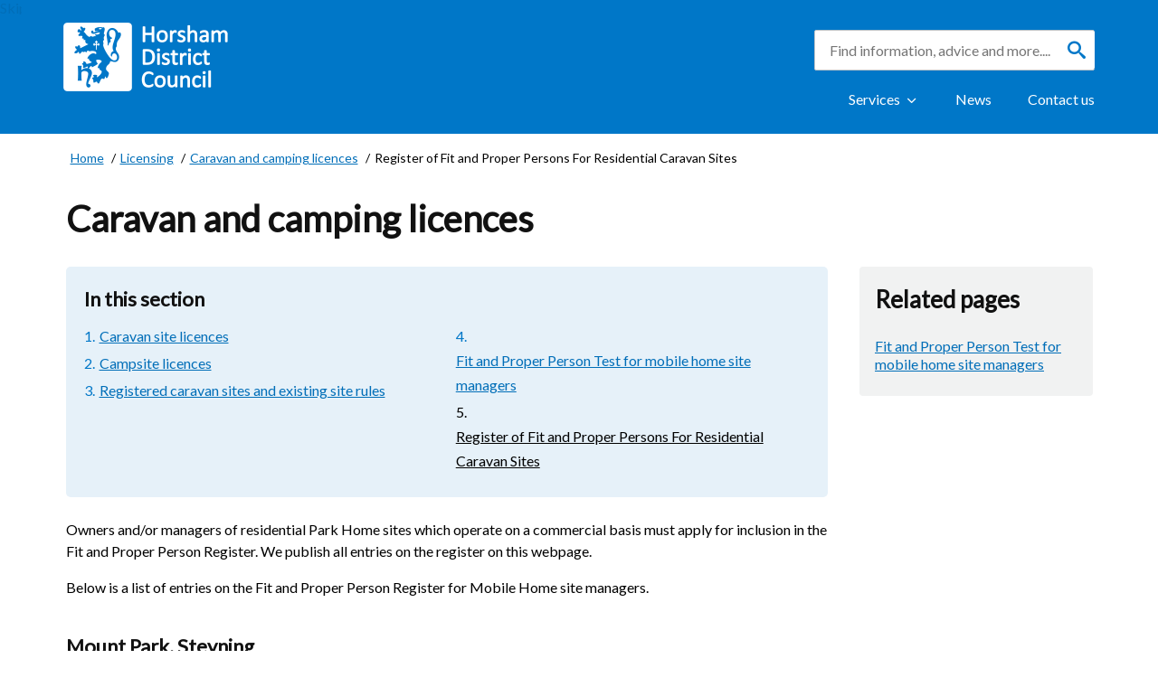

--- FILE ---
content_type: text/html; charset=utf-8
request_url: https://www.horsham.gov.uk/licensing/caravan-and-camping-licences/register-of-fit-and-proper-persons-for-residential-caravan-sites
body_size: 7769
content:


 


<!DOCTYPE html>

<html lang="en">
    
<head>
<!-- Google Tag Manager -->
<script>(function(w,d,s,l,i){w[l]=w[l]||[];w[l].push({'gtm.start':
new Date().getTime(),event:'gtm.js'});var f=d.getElementsByTagName(s)[0],
j=d.createElement(s),dl=l!='dataLayer'?'&l='+l:'';j.async=true;j.src=
'https://www.googletagmanager.com/gtm.js?id='+i+dl;f.parentNode.insertBefore(j,f);
})(window,document,'script','dataLayer','GTM-MSL7K6H');</script>
<!-- End Google Tag Manager -->

        
<title>Register of Fit and Proper Persons For Residential Caravan Sites | Horsham District Council</title>

<!-- Misc Metadata -->
<meta charset="utf-8">
<meta name="mobile-web-app-capable" content="yes">
<meta name="viewport" content="width=device-width, initial-scale=1">
<meta http-equiv="X-UA-Compatible" content="IE=edge,chrome=1">

<!-- Global Default Metadata -->
<meta name="dcterms.title"      content="Register of Fit and Proper Persons For Residential Caravan Sites">
<meta name="dcterms.creator"    content="Horsham District Council">
<meta name="dcterms.created"    content="2021-08-25T13:34:14+01:00">
<meta name="dcterms.modified"   content="2025-03-06T14:04:24+00:00">
<meta name="dcterms.issued"     content="2023-09-20T10:10:14+01:00">
<meta name="dcterms.format"     content="HTML">
<meta name="dcterms.identifier" content="https://www.horsham.gov.uk/licensing/caravan-and-camping-licences/register-of-fit-and-proper-persons-for-residential-caravan-sites">

<!-- Custom Metadata -->

<!-- Content Related Links //-->

<!-- Settings //-->
<meta name="link.list.heading" content="Related pages" />
<meta name="link.list" content="[&quot;103606&quot;]" />

<!-- Horsham //-->

<!-- SEO //-->
<meta name="description" content="Owners and/or managers of residential Park Home sites which operate on a commercial basis must apply for inclusion in the Fit and Proper Person Register. We publish all entries on the register on this webpage." />
<meta name="page.title" content="Register of Fit and Proper Persons For Residential Caravan Sites" />

<!-- Site Logos //-->
<meta name="main.logo" content="" />
<meta name="mobile.logo" content="" />
<meta name="og.image" content="62950" />

<!-- Page Slider //-->
<meta name="content.slider.location" content="" />
<meta name="show.slider" content="no" />

<!-- Page tags //-->
<meta name="page.tag" content="" />

<!-- Popular Page Search //-->
<meta name="popular.search.tag" content="" />

<!-- Related Files //-->
<meta name="RelatedName" content="Related File" />

<!-- Latest News //-->
<meta name="latest.news.location" content="62734" />

<!-- In the Section - Content Page //-->
<meta name="hide.inthesection" content="" />

<!-- Header //-->
<meta name="header_top_level_link1" content="" />
<meta name="header_low_level_links1" content="" />
<meta name="header_top_level_link2" content="" />
<meta name="header_top_level_link3" content="" />



<!-- Google+ Schema.org Data | https://developers.google.com/+/web/snippet/article-rendering -->
<meta itemprop="name" content="Register of Fit and Proper Persons For Residential Caravan Sites" />
<meta itemprop="description" content="Owners and/or managers of residential Park Home sites which operate on a commercial basis must apply for inclusion in the Fit and Proper Person Register. We publish all entries on the register on this webpage." />
<meta itemprop="image" content="https://www.horsham.gov.uk/__data/assets/image/0004/62950/hdclogoOG_Blue.jpg" />

<!-- Twitter Card Data | https://dev.twitter.com/cards/types/summary -->
<meta name="twitter:card" content="summary" />
<meta name="twitter:site" content="@{ENTER TWITTER USERNAME HERE}" />
<meta name="twitter:title" content="Register of Fit and Proper Persons For Residential Caravan Sites" />
<meta name="twitter:description" content="Owners and/or managers of residential Park Home sites which operate on a commercial basis must apply for inclusion in the Fit and Proper Person Register. We publish all entries on the register on this webpage." />
<meta name="twitter:image" content="https://www.horsham.gov.uk/__data/assets/image/0004/62950/hdclogoOG_Blue.jpg" />

<!-- Open Graph Data | http://ogp.me/ -->
<meta property="og:title" content="Register of Fit and Proper Persons For Residential Caravan Sites" />
<meta property="og:type" content="website" />
<meta property="og:url" content="https://www.horsham.gov.uk/licensing/caravan-and-camping-licences/register-of-fit-and-proper-persons-for-residential-caravan-sites" />
<meta property="og:image" content="https://www.horsham.gov.uk/__data/assets/image/0004/62950/hdclogoOG_Blue.jpg" />
<meta property="og:description" content="Owners and/or managers of residential Park Home sites which operate on a commercial basis must apply for inclusion in the Fit and Proper Person Register. We publish all entries on the register on this webpage." />
<meta property="og:site_name" content="Horsham District Council" />
<meta property="article:published_time" content="2023-09-20T10:10:14+01:00" />
<meta property="article:modified_time" content="2025-03-06T14:04:24+00:00" />
<meta property="article:section" content="{ENTER SECTION NAME HERE}" />
<meta property="article:tag" content="" />

<!-- Google Site Verification -->
<!--
<meta name="google-site-verification" content="" />
-->

<!-- DNS Prefetch | https://www.w3.org/TR/resource-hints/#dfn-dns-prefetch -->
<!--
<link rel="dns-prefetch" href="//fonts.gstatic.com">
<link rel="dns-prefetch" href="//fonts.googleapis.com">
<link rel="dns-prefetch" href="//maxcdn.bootstrapcdn.com">
<link rel="dns-prefetch" href="//www.google-analytics.com">
<link rel="dns-prefetch" href="//maps.google.com">
<link rel="dns-prefetch" href="//s7.addthis.com">
<link rel="dns-prefetch" href="//platform.twitter.com">
<link rel="dns-prefetch" href="//pbs.twimg.com">
<link rel="dns-prefetch" href="//fbstatic-a.akamaihd.net">
<link rel="dns-prefetch" href="//fbcdn-photos-h-a.akamaihd.net">
<link rel="dns-prefetch" href="//fbcdn-profile-a.akamaihd.net">
<link rel="dns-prefetch" href="//www.facebook.com">
<link rel="dns-prefetch" href="//scontent.cdninstagram.com">
-->

<!-- Preconnect | https://www.w3.org/TR/resource-hints/#dfn-preconnect -->
<!--
<link rel="preconnect" crossorigin href="//fonts.gstatic.com">
<link rel="preconnect" crossorigin href="//fonts.googleapis.com">
<link rel="preconnect" crossorigin href="//maxcdn.bootstrapcdn.com">
<link rel="preconnect" crossorigin href="//www.google-analytics.com">
<link rel="preconnect" crossorigin href="//maps.google.com">
<link rel="preconnect" crossorigin href="//s7.addthis.com">
<link rel="preconnect" crossorigin href="//platform.twitter.com">
<link rel="preconnect" crossorigin href="//pbs.twimg.com">
<link rel="preconnect" crossorigin href="//fbcdn-photos-h-a.akamaihd.net">
<link rel="preconnect" crossorigin href="//fbcdn-profile-a.akamaihd.net">
<link rel="preconnect" crossorigin href="//scontent.cdninstagram.com">
-->

<!-- Prefetch Resources | https://www.w3.org/TR/resource-hints/#dfn-prefetch -->
<!--link rel="prefetch" href="" as="image/script/html"--> <!-- {ENTER ACTUAL FILE NAME HERE}-->

<!-- Bing HTML Meta Tag -->
<meta name="msvalidate.01" content="A16BE615728C2E51419D110F764AF64C" />

<!-- Fonts -->
<link rel="preload" href="//maxcdn.bootstrapcdn.com/font-awesome/4.5.0/css/font-awesome.min.css" as="style" onload="this.onload=null;this.rel='stylesheet'">
<noscript><link href="//maxcdn.bootstrapcdn.com/font-awesome/4.5.0/css/font-awesome.min.css" rel="stylesheet"></noscript>



<link rel="preload" href="https://cdnjs.cloudflare.com/ajax/libs/font-awesome/6.5.1/css/all.min.css" as="style" onload="this.onload=null;this.rel='stylesheet'">
<noscript><link rel="stylesheet" href="https://cdnjs.cloudflare.com/ajax/libs/font-awesome/6.5.1/css/all.min.css"></noscript>

<!-- <link rel="preload" href="//fonts.googleapis.com/css?family=Open+Sans:300italic,400italic,600italic,400,300,600,700&subset=latin,latin-ext" as="style" media="screen" onload="this.onload=null;this.rel='stylesheet'">
<noscript><link href="//fonts.googleapis.com/css?family=Open+Sans:300italic,400italic,600italic,400,300,600,700&subset=latin,latin-ext" rel="stylesheet" media="screen"></noscript> -->

<!-- Favicons -->
<!--<link rel="shortcut icon" href="">-->
<!--<link rel="apple-touch-icon" href="">-->

<link rel="shortcut icon" href="https://www.horsham.gov.uk/__data/assets/git_bridge/0009/58068/matrix/assets/img/favicon.ico">
<link rel="apple-touch-icon" href="https://www.horsham.gov.uk/__data/assets/git_bridge/0009/58068/matrix/assets/img/favicon.ico">



<!-- Git Bridge -->
<!--<link href="https://www.horsham.gov.uk/__data/assets/git_bridge/0009/58068/matrix/assets/css/app.css" rel="stylesheet" />-->
<!--<link href="https://www.horsham.gov.uk/__data/assets/git_bridge/0009/58068/matrix/assets/css/app.css?h=987654321" rel="stylesheet" />-->

<link rel="preload" href="/__data/assets/css_file_folder/0003/56325/custom.css?v=0.1.866" as="style" onload="this.onload=null;this.rel='stylesheet'">
<noscript><link rel="stylesheet" href="/__data/assets/css_file_folder/0003/56325/custom.css?v=0.1.866"></noscript>


<!-- Google Fonts -->
<!-- <link rel="preconnect" href="https://fonts.googleapis.com">
<link rel="preconnect" href="https://fonts.gstatic.com" crossorigin>
<link href="https://fonts.googleapis.com/css2?family=Lato&display=swap" rel="stylesheet"> -->

<link rel="preload" as="image" href="https://www.horsham.gov.uk/__data/assets/image/0010/56575/hdclogo_White.png" />
<link rel="preconnect" href="https://fonts.googleapis.com">
<link rel="preconnect" href="https://fonts.gstatic.com" crossorigin>
<link rel="preload" href="https://fonts.googleapis.com/css2?family=Lato&family=Open+Sans:ital,wght@0,300;0,400;0,600;0,700;1,300;1,400;1,600&display=swap" as="style" onload="this.onload=null;this.rel='stylesheet'"/>
<noscript>
    <link
        href="https://fonts.googleapis.com/css2?family=Lato&family=Open+Sans:ital,wght@0,300;0,400;0,600;0,700;1,300;1,400;1,600&display=swap"
        rel="stylesheet"
        type="text/css"
    />
</noscript>

<script type="text/javascript">
    window._monsido = window._monsido || {
        token: "dukRpqYN8k4Uve4eTSeXrw",
        statistics: {
            enabled: true,
            cookieLessTracking: true,
            documentTracking: {
                enabled: false,
                documentCls: "monsido_download",
                documentIgnoreCls: "monsido_ignore_download",
                documentExt: [],
            },
        },
        heatmap: {
            enabled: true,
        },
    };
</script>
<script type="text/javascript" async src="https://app-script.monsido.com/v2/monsido-script.js"></script>
<!--
  Running Squiz Matrix
  Developed by Squiz - http://www.squiz.net
  Squiz, Squiz Matrix, MySource, MySource Matrix and Squiz.net are registered Trademarks of Squiz Pty Ltd
  Page generated: 17 January 2026 16:52:49
-->


</head>

<body class="
        inside
        
    " 
    data-root-url="https://www.horsham.gov.uk"
    id="body">
    
<!-- Google Tag Manager (noscript) -->
<noscript><iframe src="https://www.googletagmanager.com/ns.html?id=GTM-MSL7K6H"
height="0" width="0" style="display:none;visibility:hidden"></iframe></noscript>
<!-- End Google Tag Manager (noscript) -->
    
    <!-- noindex -->
    
    <div class="skip-to-content">
        <a href="#main">Skip to content</a>
    </div>
                            
    <div class="page-wrapper">
        
        <!--div class="cookie-banner hidden">
    <div class="container">
        <div class="row">
            <div class="col-md-9">
                <p>This website uses cookies to improve your experience. Close this message to accept our cookies, or find out <a href="https://www.horsham.gov.uk/cookies-policy">how to remove</a> them.</p>
            </div>
            <div class="col-md-3">
                <p class="text-right">
                    <a class="cookie-accept" href="#">
                        <i class="icon-tick"><span class="sr-only">Accept</span></i>
                    </a>
                </p>
            </div>
        </div>
    </div>
</div-->                  
<!-- Design Nester - Header Content Start -->




    
<!-- Design Nester - Header Content End -->
     
        <header class="gbl-header">
            <div class="container">
                <div class="row">
                    <div class="container-fluid">

                        

                        <a href="https://www.horsham.gov.uk" class="logo">
                            <img fetchpriority="high" src="https://www.horsham.gov.uk/__data/assets/image/0010/56575/hdclogo_White.png" alt="Horsham District Council "  width="182" height="76" />
                        </a>
                        

                    
                    </div>
                      <div class="container-fluid">
                        
<div id="global-search" class="global-search">
    <form class="form" action="https://www.horsham.gov.uk/search">
        <fieldset>
            <div class="form-row">
                <label for="txt-search-global"><span>Search Horsham District Council website</span></label>
                <input type="search" id="txt-search-global" name="query" id="search-box" placeholder="Find information, advice and more....">
                <button type="submit" aria-label="Search"><span>Search</span></button>
            </div>
        </fieldset>
    </form>
</div>
                        <div class="utility-link-container">
<nav class='dropdown-menu' aria-label='Main navigation'>
  <ul class='utility-links' id='menubarNav'>

<li class='utility-links__item dropdown-menu-item has-children'><div class='utility-link'><a href='https://www.horsham.gov.uk/services'>Services</a><button aria-controls='submenu-110512' aria-expanded='false' aria-label='Show Services Menu' hidden='hidden'type='button'>Services</button></div><div class='dropdown-content'><div class='container-fluid'><div><ul class='dropdown-content-list' id='submenu-110512' hidden='hidden'><li class='dropdown-content-link'><a href='https://www.horsham.gov.uk/building-control'>Building Control and regulations</a></li><li class='dropdown-content-link'><a href='https://www.horsham.gov.uk/business'>Business support</a></li><li class='dropdown-content-link'><a href='https://www.horsham.gov.uk/climate-and-environment'>Climate and environment</a></li><li class='dropdown-content-link'><a href='https://www.horsham.gov.uk/community'>Community and wellbeing</a></li><li class='dropdown-content-link'><a href='https://www.horsham.gov.uk/council-democracy-and-elections'>Council, democracy and elections</a></li><li class='dropdown-content-link'><a href='https://www.horsham.gov.uk/council-tax-and-benefits'>Council Tax and Benefits</a></li><li class='dropdown-content-link'><a href='https://www.horsham.gov.uk/data-and-freedom-of-information'>Data Protection and Freedom of Information</a></li><li class='dropdown-content-link'><a href='https://www.horsham.gov.uk/environmental-health'>Environmental health</a></li><li class='dropdown-content-link'><a href='https://www.horsham.gov.uk/housing'>Housing</a></li><li class='dropdown-content-link'><a href='https://www.horsham.gov.uk/jobs-and-careers'>Jobs and careers</a></li><li class='dropdown-content-link'><a href='https://www.horsham.gov.uk/licensing'>Licensing</a></li><li class='dropdown-content-link'><a href='https://www.horsham.gov.uk/parking'>Parking</a></li><li class='dropdown-content-link'><a href='https://www.horsham.gov.uk/parks-and-countryside'>Parks and countryside</a></li><li class='dropdown-content-link'><a href='https://www.horsham.gov.uk/planning'>Planning and development</a></li><li class='dropdown-content-link'><a href='https://www.horsham.gov.uk/waste-recycling-and-bins'>Recycling, waste and bins</a></li><li class='dropdown-content-link'><a href='https://www.horsham.gov.uk/community/safety-and-emergencies'>Safety and emergencies</a></li><li class='dropdown-content-link'><a href='https://www.horsham.gov.uk/sport-and-leisure'>Sport and leisure</a></li><li class='dropdown-content-link'><a href='https://www.horsham.gov.uk/voluntary-sector-support'>Voluntary Sector Support</a></li></ul></div></div></div></li><li class='utility-links__item dropdown-menu-item'><a href='https://www.horsham.gov.uk/news'>News</a></li><li class='utility-links__item dropdown-menu-item'><a href='https://www.horsham.gov.uk/contact'>Contact us</a></li>
  </ul>
</nav>
</div>                    </div>
                    </div>
                </div>
            </div>
        </header>

                                
        <div id="main" role="main">

                    
                    

            
                                            <div class="container">
            
                            <div class='row'>
                                <section class="col-lg-12">
                                    
                                <ol class="breadcrumb">
                                    <li class="breadcrumb__item">
                                        <a href="https://www.horsham.gov.uk" class="breadcrumb__item--link"><span>Home</span></a>
                                    </li>
                                     
                                        <li  class="breadcrumb__item">
                                            <a class="breadcrumb__item--link" href="https://www.horsham.gov.uk/licensing"><span>Licensing</span></a>
                                        </li>
                                     
                                        <li  class="breadcrumb__item">
                                            <a class="breadcrumb__item--link" href="https://www.horsham.gov.uk/licensing/caravan-and-camping-licences"><span>Caravan and camping licences</span></a>
                                        </li>
                                                                        <li  class="breadcrumb__item"><span>Register of Fit and Proper Persons For Residential Caravan Sites</span></li>
                                </ol><!--.breadcrumb-->
                                 </section>
                            </div>
                        </div> <!-- container -->
                                        
                    

                    
            
            <!-- Design Body Start -->
            
            <div class="container">


<!--<h1>Caravan and camping licences</h1> -->

<h1>Caravan and camping licences</h1>



<div class='row'>
    <section class="col-lg-9">

           
            
           
            
            <div class="rte ">
                
                
                                
<div class="in-this-section">
<h2 class="smaller-h">In this section</h2>
<ol class="list"><li class="list-item "><a href="https://www.horsham.gov.uk/licensing/caravan-and-camping-licences/caravan-site-licences">Caravan site licences</a></li>


<li class="list-item "><a href="https://www.horsham.gov.uk/licensing/caravan-and-camping-licences/campsite-licences">Campsite licences</a></li>


<li class="list-item "><a href="https://www.horsham.gov.uk/licensing/caravan-and-camping-licences/registered-caravan-sites-and-existing-site-rules">Registered caravan sites and existing site rules</a></li>


<li class="list-item "><a href="https://www.horsham.gov.uk/licensing/caravan-and-camping-licences/fit-and-proper-person-test-for-mobile-home-site-managers">Fit and Proper Person Test for mobile home site managers</a></li>


<li class="list-item active"><a href="https://www.horsham.gov.uk/licensing/caravan-and-camping-licences/register-of-fit-and-proper-persons-for-residential-caravan-sites">Register of Fit and Proper Persons For Residential Caravan Sites</a></li>


</ol>
</div>

                                
                
                <p>Owners and/or managers of residential Park Home sites which operate on a commercial basis must apply for inclusion in the Fit and Proper Person Register. We publish all entries on the register on this webpage.</p><p>Below is a list of entries on the Fit and Proper Person Register for Mobile Home site managers.</p><h3><strong>Mount Park, Steyning</strong></h3><ul><li>Address of site: Bostal Road, Steyning</li><li>Application granted: 01/10/2021</li><li>Applicant name: Mr A McAlister</li><li>Business address: Oaks House, The Oaks Park, Horsham Road, Beare Green RH5 4PH</li><li>Business contact details: 01306 711141;&nbsp;enquiries@mcalisterestates.co.uk</li><li>Status of person: Occupier</li><li>Entry effective: From 01/10/2021 to 30/09/2026</li><li>Conditions attached: None</li></ul><h3><strong>Cootham Park, Storrington</strong></h3><ul><li>Address of site: Pulborough Road, Cootham, Storrington</li><li>Application granted:&nbsp;&nbsp;01/10/2021</li><li>Applicant name: Mr A McAlister</li><li>Business address: Oaks House, The Oaks Park, Horsham Road, Beare Green RH5 4PH</li><li>Business contact details: 01307 711141;&nbsp;enquiries@mcalisterestates.co.uk</li><li>Status of person: Occupier</li><li>Entry effective: From 01/10/2021 to 30/09/2026</li><li>Conditions attached: None</li></ul><h3><strong>Riverside Park, Upper Beeding</strong></h3><ul><li>Address of site: Riverside, Upper Beeding</li><li>Application granted:&nbsp;&nbsp;26/10/2021</li><li>Applicant Name:&nbsp;&nbsp;Mr Roger Paxton</li><li>Business address:&nbsp;&nbsp;The Barn Office, Riverside Park, Riverside, Upper Beeding, BN44 3HW</li><li>Business contact details:&nbsp;&nbsp;07939 974183; <a href="mailto:info@riversideparkbeeding.co.uk">info@riversideparkbeeding.co.uk</a></li><li>Status of person:&nbsp;&nbsp;Manager</li><li>Entry effective:&nbsp;&nbsp;From 01/10/2021 to 30/09/2026</li><li>Conditions attached:&nbsp;&nbsp;None</li></ul><h3><strong>Roundstone Park, Southwater</strong></h3><ul><li>Address of site: Worthing Road, Southwater, RH13 9JG</li><li>Application granted:&nbsp;&nbsp;30/11/2021</li><li>Applicant Name: Rosemary Kent</li><li>Business address: Roundstone Park, Worthing Road, Southwater, RH13 9JG</li><li>Business contact details:&nbsp;&nbsp;01403 730218; <a href="mailto:team@roundstonecaravans.com">team@roundstonecaravans.com</a></li><li>Status of person:&nbsp;&nbsp;Managing Director</li><li>Entry effective:&nbsp;&nbsp;From 01/12/2021 to 30/11/2026</li><li>Conditions attached:&nbsp;&nbsp;None</li></ul><h3><strong>Brooks Green Park, Brooks Green, Horsham</strong></h3><ul><li>Address of site: Emms Lane, Brooks Green, Horsham, RH13 0TR</li><li>Application granted:&nbsp;&nbsp;30/11/2021</li><li>Applicant 1 Name:&nbsp;&nbsp;Mr Nathan Doe</li><li>Applicant 2 Name:&nbsp;&nbsp;Mr Gary Ellard</li><li>Business address:&nbsp;&nbsp;Parsonage Farm Industrial Estate, Parsonage Way, Horsham, RH12 4ZF</li><li>Business contact details:&nbsp;&nbsp;07702 677324; <a href="mailto:enquiries@ndoecaravans.co.uk">enquiries@ndoecaravans.co.uk</a></li><li>Status of Applicant 1:&nbsp;&nbsp;Site Owner/Director of Management Company</li><li>Status of Applicant 2:&nbsp;&nbsp;Site Manager</li><li>Entry effective:&nbsp;&nbsp;From 01/12/2021</li></ul><h3><strong>Downland Park, Bramber</strong></h3><ul type="disc"><li>Address of site: The Street, Bramber, Steyning, West Sussex, BN44 3WF</li><li>Application granted:&nbsp;&nbsp;24/01/2022</li><li>Applicant 1 Name:&nbsp;&nbsp;Mr Jimmy Wenman</li><li>Applicant 2 Name:&nbsp;&nbsp;Mrs Susan Wenman</li><li>Business address:&nbsp;&nbsp;121 Crow Lane, Romford, Essex, RM7 0ES</li><li>Business contact details:&nbsp;&nbsp;01708 741564&nbsp;&nbsp;<a href="mailto:info@wenmanparkhomes.com">info@wenmanparkhomes.com</a></li><li>Status of Applicant 1:&nbsp;&nbsp;Park Owner</li><li>Status of Applicant 2:&nbsp;&nbsp;Park Owner</li><li>Entry effective:&nbsp;&nbsp;From 01/02/2022 to 31/01/2027</li><li>Conditions attached:&nbsp;&nbsp;None</li></ul><h3><strong>Oak Tree Farm, Cowfold</strong></h3><ul type="disc"><li>Address of site: Kent Street, Cowfold, West Sussex, RH13 8BB</li><li>Application granted:&nbsp;&nbsp;01/03/2022</li><li>Applicant Name:&nbsp;&nbsp;Mrs Kelly Johnson</li><li>Business address:&nbsp;&nbsp;Oak Tree Farm, Kent Street, Cowfold, West Sussex, RH13 8BB</li><li>Business contact details:&nbsp;&nbsp;07771 816275&nbsp;&nbsp;<a href="mailto:sjmetalsltd@yahoo.co.uk">sjmetalsltd@yahoo.co.uk</a></li><li>Status of Applicant:&nbsp;&nbsp;Park Owner/Manager</li><li>Entry effective:&nbsp;&nbsp;From 01/03/2022 to 28/02/2027</li><li>Conditions attached:&nbsp;&nbsp;None</li></ul><h3><strong>Countryside Farm Park, Upper Beeding</strong></h3><ul type="disc"><li>Address of site:&nbsp;&nbsp;Church Lane, Upper Beeding, Steyning, BN44 3HF</li><li>Application granted:&nbsp;&nbsp;01/06/2022</li><li>Applicant Name:&nbsp;&nbsp;Mr Thomas Ball</li><li>Business address:&nbsp;&nbsp;The Site Office, Laburnum Court Park, Redehall Road, Smallfield, RH6 9QB</li><li>Business contact details:&nbsp;&nbsp;01256 768902&nbsp;&nbsp;info@heritageparkhomes.co.uk</li><li>Status of Applicant:&nbsp;&nbsp;Park Owner/Partner</li><li>Entry effective:&nbsp;&nbsp;From 01/06/2022 to 31/05/2027</li><li>Conditions attached:&nbsp;&nbsp;None</li></ul><h3><strong>Petty Char Court, Billingshurst</strong></h3><ul type="disc"><li>Address of site:&nbsp;&nbsp;Coneyhurst Road, Billingshurst, West Sussex, RH14 9FG</li><li>Application granted:</li><li>Applicant Name:</li><li>FPP Appointed Manager:</li><li>Business address:&nbsp;&nbsp;Starglade Parks Ltd, Buchanan House, The Broadway, Crowborough, East Sussex, TN6 1DA</li><li>Business contact details:</li><li>Status of Applicant:</li><li>Entry effective:&nbsp;&nbsp;FPP resigned from 21/01/25</li><li>Conditions attached:</li></ul><h3><strong>Luckista Grove, Ashington</strong></h3><ul type="disc"><li>Address of site: Billingshurst Road, Ashington, West Sussex, RH20 3AY</li><li>Application granted: 15/07/2024</li><li>Applicant Name:&nbsp;&nbsp;Ms. Lisa Wenman</li><li>FPP Appointed Manager:&nbsp;&nbsp;Mr. Daniel Wenman</li><li>Business address: Frankham Real Estates Ltd, Buchanan House, The Broadway, Crowborough, East Sussex, TN6 1DA</li><li>Business contact details: 0800 756 5623 contact@frankhamrealestates.com</li><li>Status of Applicant: Director</li><li>Entry effective:&nbsp;&nbsp;From 15/07/2024 to 15/07/2029</li><li>Conditions attached:&nbsp;&nbsp;None</li></ul><h3><strong>Oaklands Park, Brooks Green</strong></h3><ul type="disc"><li>Address of site: Emms Lane, Brooks Green, Horsham, RH13 0BB</li><li>Application granted:&nbsp;&nbsp;12/12/2022</li><li>Applicant Name:&nbsp;&nbsp;Mr Daniel Wenman</li><li>Business address:&nbsp;&nbsp;Lavender Cottage, Oaklands Park, Emms Lane, Brooks Green, RH13 0BB</li><li>Business contact details:&nbsp;&nbsp;01403 741749&nbsp;&nbsp;<a href="mailto:info@oaklandsparkhomes.co.uk">info@oaklandsparkhomes.co.uk</a></li><li>Status of Applicant:&nbsp;&nbsp;Park Owner/Partner</li><li>Entry effective:&nbsp;&nbsp;From 01/12/2022 to 30/11/2027</li><li>Conditions attached:&nbsp;&nbsp;None</li></ul>
                
                
                
                                <div class="page-pagination">
                                        <div class="left">
                      <a class="page-link " href="https://www.horsham.gov.uk/licensing/caravan-and-camping-licences/fit-and-proper-person-test-for-mobile-home-site-managers" title="Prev">
                          <span class="label">Previous</span>
                          <span class="title">
                          Fit and Proper Person Test for mobile home site managers</span>
                      </a>
                    </div>
                     
                                    </div>

                            
            </div>
           
            
         
            
       
    </section>
    
     
<aside class="col-lg-3" id="blockRelated">
<div class="block block--related">
<h2>Related pages</h2>
<ul class="related-listing">
    
<li><a href="https://www.horsham.gov.uk/licensing/caravan-and-camping-licences/fit-and-proper-person-test-for-mobile-home-site-managers">Fit and Proper Person Test for mobile home site managers</a></li>

</ul>
</div>
</aside>
</div>

</div>            
            <!-- Design Body End -->
       
        </div> <!-- main -->
        
            
<!-- Design Nester - Footer Content Start -->
 <footer class="footer">
    <div class="container">
        <!--div class="btt">Back to top</div-->
        
        <h2 class="visually-hidden">Footer</h2>
        
        <div class="row footer-ex" role="navigation" aria-label="footer navigation">
            
            <div class="col-md-3 col-lg-3">
                <div><a href="https://www.horsham.gov.uk/building-control">Building Control and regulations</a></div>
                <div><a href="https://www.horsham.gov.uk/business">Business</a></div>
                <div><a href="https://www.horsham.gov.uk/climate-and-environment">Climate and environment</a></div>
                <div><a href="https://www.horsham.gov.uk/community">Community and wellbeing</a></div>
                <div><a href="https://www.horsham.gov.uk/council-democracy-and-elections">Council, democracy and elections</a></div>
                <div><a href="https://www.horsham.gov.uk/council-tax-and-benefits">Council Tax and Benefits</a></div>
            </div>
            <div class="col-md-3 col-lg-3">
				<div><a href="https://www.horsham.gov.uk/data-and-freedom-of-information">Data Protection and Freedom of Information</a></div>
                <div><a href="https://www.horsham.gov.uk/environmental-health">Environmental health</a></div>
                <div><a href="https://www.horsham.gov.uk/housing">Housing</a></div>
                <div><a href="https://www.horsham.gov.uk/jobs-and-careers">Jobs and careers</a></div>
                <div><a href="https://www.horsham.gov.uk/licensing">Licensing</a></div>			
            </div>
            <div class="col-md-3 col-lg-3">
                <div><a href="https://www.horsham.gov.uk/parking">Parking</a></div>	
                <div><a href="https://www.horsham.gov.uk/parks-and-countryside">Parks and countryside</a></div>
                <div><a href="https://www.horsham.gov.uk/planning">Planning and development</a></div>				
                <div><a href="https://www.horsham.gov.uk/waste-recycling-and-bins">Recycling, waste and bins</a></div>  
                <div><a href="https://www.horsham.gov.uk/community/safety-and-emergencies">Safety and emergencies</a></div>
                <div><a href="https://www.horsham.gov.uk/sport-and-leisure">Sport and leisure</a></div>             
            </div>
            
            <div class="col-md-3 col-lg-3">
                <div class="newsletter-link-footer-cont">
                    <a href="https://www.horsham.gov.uk/email-newsletters" class="newsletter-link-footer">Sign up for email updates</a>
                </div>
                <div class="newsletter-link-footer-cont">
                    <a href="https://www.horsham.gov.uk/news" class="newsletter-link-footer">Council news</a>
                </div>
            </div>
        </div>
        <div class="line-footer">
        </div>        
        
        
        <div class="footer-container">
            <div class="links-container">
                <div class="nav-footer">
                     <ul class="nav-footer-list"><li class="nav-footer-list__item">
    <a href="https://www.horsham.gov.uk/website-accessibility-statement" class="nav-footer-list__link">Accessibility Statement</a>
</li>
                            <li class="nav-footer-list__item">
    <a href="https://www.horsham.gov.uk/privacy-statement" class="nav-footer-list__link">Privacy statement</a>
</li>
                            <li class="nav-footer-list__item">
    <a href="https://www.horsham.gov.uk/cookies-policy" class="nav-footer-list__link">Cookies Policy</a>
</li>
                            <li class="nav-footer-list__item">
    <a href="https://www.horsham.gov.uk/terms-of-use" class="nav-footer-list__link">Terms of use</a>
</li>
                            <li class="nav-footer-list__item">
    <a href="https://www.horsham.gov.uk/contact" class="nav-footer-list__link">Contact us</a>
</li>
                            </ul>
                    
                </div>
                <div class="footer-social">
                    <ul class="footer-social-list">
                        
                        <li class="footer-social-list__item">
                            <a href="https://twitter.com/HorshamDC"><span class="fa-brands fa-x-twitter" role="img" aria-label="Find us on Twitter"></span>Find us on Twitter</a>
                        </li>
                        
                        
                        <li class="footer-social-list__item">
                            <a href="https://www.facebook.com/HorshamDC"><span class="fa-brands fa-facebook" role="img" aria-label="Find us on Facebook"></span>Find us on Facebook</a>
                        </li>
                        
                        
                        <li class="footer-social-list__item">
                            <a href="https://linkedin.com/company/horsham-district-council"><span class="fa-brands fa-linkedin" role="img" aria-label="Find us on LinkedIn"></span>Find us on LinkedIn</a>
                        </li>
                        
                        
                        
                        <li class="footer-social-list__item">
                            <a href="https://www.instagram.com/horshamdc"><span class="fa-brands fa-instagram" role="img" aria-label="Find us on Instagram"></span>Find us on Instagram</a>
                        </li>
                        
                        
                        
                        <li class="footer-social-list__item">
                            <a href="https://www.youtube.com/@horshamdistrictcouncil"><span class="fa-brands fa-youtube" role="img" aria-label="See us on YouTube"></span>See us on YouTube</a>
                        </li>
                          
                        
                        <!--
                        
                        <li class="footer-social-list__item">
                            <a href="mailto:customer.services@horsham.gov.uk" target="_blank">
                            <span class="icon icon-email"></span>Email</a>
                        </li>
                        
                        -->
                    </ul>
                </div>
            </div>
            
            <div class="address">
               <p>Horsham District Council, Albery House, Springfield Road, Horsham, West Sussex RH12 2GB</p><p>01403 215100</p>
                
            </div>
            <div class="disclaimer">
                <div class="content">
                    <p>Site and content © Horsham District Council 2026</p>
                </div>
            </div>
            
            <div class="footer-logo">
                <a href="https://www.horsham.gov.uk" class="logo">
                   <img src="https://www.horsham.gov.uk/__data/assets/image/0010/56575/hdclogo_White.png" alt="Horsham District Council " width="182" height="76">
                </a>
                
            </div>
            
            
        </div>
    </div>
</footer>
<!-- Design Nester - Footer Content End -->
    
        
    </div><!-- .page-wrapper -->
    
            
<!-- Design Nester - Footer JS Start -->

<div id="footer-js" style="display: none!important;">
    
    <script src="//ajax.googleapis.com/ajax/libs/jquery/3.3.1/jquery.min.js"></script> 


    




    <script src="https://www.horsham.gov.uk/__data/assets/js_file_folder/0007/68128/vendor.js?v=0.1.7"></script>
    <script src="https://www.horsham.gov.uk/__data/assets/js_file_folder/0008/68129/templates.js?v=0.1.2"></script>
    <script src="https://www.horsham.gov.uk/__data/assets/js_file_folder/0018/68130/polyfill.js?v=0.1.3"></script>
    <script src="https://www.horsham.gov.uk/__data/assets/js_file_folder/0020/68132/app.js?v=0.1.37"></script>
    <script src="https://www.horsham.gov.uk/__data/assets/js_file_folder/0017/56330/custom.js?v=0.1.46"></script>

    
    
    <!--Cookies -->
    <script src="https://cc.cdn.civiccomputing.com/9/cookieControl-9.x.min.js"></script>
    
    <script src="https://www.horsham.gov.uk/__data/assets/js_file/0011/85529/civicookie.js?v=0.1.8"></script>
    

    
</div><!--#footer-js-->
    
<!-- Design Nester - Footer JS End -->
    

    
    <!-- endnoindex -->
    


</body>
</html>


--- FILE ---
content_type: text/css
request_url: https://www.horsham.gov.uk/__data/assets/css_file_folder/0003/56325/custom.css?v=0.1.866
body_size: 34948
content:
/*
  Running Squiz Matrix
  Developed by Squiz - http://www.squiz.net
  Squiz, Squiz Matrix, MySource, MySource Matrix and Squiz.net are registered Trademarks of Squiz Pty Ltd
  Page generated: 10 October 2025 12:50:15
*/


@charset "UTF-8";
*,
*::before,
*::after {
  -webkit-box-sizing: border-box;
          box-sizing: border-box; }

html {
  font-family: sans-serif;
  line-height: 1.15;
  -webkit-text-size-adjust: 100%;
  -webkit-tap-highlight-color: rgba(0, 0, 0, 0); }

article, aside, figcaption, figure, footer, header, hgroup, main, nav, section {
  display: block; }

body {
  margin: 0;
  font-family: "Lato", "Arial";
  font-size: 1rem;
  font-weight: normal;
  line-height: 1.5;
  color: #212529;
  text-align: left;
  background-color: #fff; }

[tabindex="-1"]:focus {
  outline: 0 !important; }

hr {
  -webkit-box-sizing: content-box;
          box-sizing: content-box;
  height: 0;
  overflow: visible; }

h1, h2, h3, h4, h5, h6 {
  margin-top: 0;
  margin-bottom: 0.5rem; }

p {
  margin-top: 0;
  margin-bottom: 1rem; }

abbr[title],
abbr[data-original-title] {
  text-decoration: underline;
  -webkit-text-decoration: underline dotted;
          text-decoration: underline dotted;
  cursor: help;
  border-bottom: 0;
  text-decoration-skip-ink: none; }

address {
  margin-bottom: 1rem;
  font-style: normal;
  line-height: inherit; }

ol,
ul,
dl {
  margin-top: 0;
  margin-bottom: 1rem; }

ol ol,
ul ul,
ol ul,
ul ol {
  margin-bottom: 0; }

dt {
  font-weight: bold; }

dd {
  margin-bottom: .5rem;
  margin-left: 0; }

blockquote {
  margin: 0 0 1rem; }
global
b,
strong {
  font-weight: bolder; }

small {
  font-size: 80%; }

sub,
sup {
  position: relative;
  font-size: 75%;
  line-height: 0;
  vertical-align: baseline; }

sub {
  bottom: -.25em; }

sup {
  top: -.5em; }

a {
    color: #007bff;
    text-decoration: none;
    background-color: transparent;
    display: inline-block; /* Allows padding to apply properly */
    min-width: 24px;  /* Minimum width */
    min-height: 24px; /* Minimum height */
    border-bottom: solid #ffffff00 3px; /* Stops links pushing down content */
}
  a:hover {
    color: #0056b3;
    text-decoration: underline; }

a:not([href]):not([tabindex]) {
  color: inherit;
  text-decoration: none; }
  a:not([href]):not([tabindex]):hover, a:not([href]):not([tabindex]):focus {
    color: inherit;
    text-decoration: none; }
  a:not([href]):not([tabindex]):focus {
    outline: 0; }

pre,
code,
kbd,
samp {
  font-family: "Lato", "Arial";
  font-size: 1em; }

pre {
  margin-top: 0;
  margin-bottom: 1rem;
  overflow: auto; }

figure {
  margin: 0 0 1rem; }

img {
  vertical-align: middle;
  border-style: none; }

svg {
  overflow: hidden;
  vertical-align: middle; }

table {
  border-collapse: collapse; }

caption {
  padding-top: 0.75rem;
  padding-bottom: 0.75rem;
  color: #868e96;
  text-align: left;
  caption-side: bottom; }

th {
  text-align: inherit; }

label {
  display: inline-block;
  margin-bottom: 0.5rem; }

button {
  border-radius: 0; }

button:focus {
  outline: 1px dotted;
  outline: 5px auto -webkit-focus-ring-color; }

input,
button,
select,
optgroup,
textarea {
  margin: 0;
  font-family: inherit;
  font-size: inherit;
  line-height: inherit; }

button,
input {
  overflow: visible; }

button,
select {
  text-transform: none; }

select {
  word-wrap: normal; }

button,
[type="button"],
[type="reset"],
[type="submit"] {
  -webkit-appearance: button; }

button:not(:disabled),
[type="button"]:not(:disabled),
[type="reset"]:not(:disabled),
[type="submit"]:not(:disabled) {
  cursor: pointer; }

button::-moz-focus-inner,
[type="button"]::-moz-focus-inner,
[type="reset"]::-moz-focus-inner,
[type="submit"]::-moz-focus-inner {
  padding: 0;
  border-style: none; }

input[type="radio"],
input[type="checkbox"] {
  -webkit-box-sizing: border-box;
          box-sizing: border-box;
  padding: 0; }

input[type="date"],
input[type="time"],
input[type="datetime-local"],
input[type="month"] {
  -webkit-appearance: listbox; }

textarea {
  overflow: auto;
  resize: vertical; }

fieldset {
  min-width: 0;
  padding: 0;
  margin: 0;
  border: 0; }

legend {
  display: block;
  width: 100%;
  max-width: 100%;
  padding: 0;
  margin-bottom: .5rem;
  font-size: 1.5rem;
  line-height: inherit;
  color: inherit;
  white-space: normal; }

progress {
  vertical-align: baseline; }

[type="number"]::-webkit-inner-spin-button,
[type="number"]::-webkit-outer-spin-button {
  height: auto; }

[type="search"] {
  outline-offset: -2px;
  -webkit-appearance: none; }

[type="search"]::-webkit-search-decoration {
  -webkit-appearance: none; }

::-webkit-file-upload-button {
  font: inherit;.home-slider .slider-left-inner .content
  -webkit-appearance: button; }

output {
  display: inline-block; }

summary {
  display: list-item;
  cursor: pointer; }

template {
  display: none; }

[hidden] {
  display: none !important; }

h1, h2, h3, h4, h5, h6,
.h1, .h2, .h3, .h4, .h5, .h6 {
  margin-bottom: 0.5rem;
  font-family: inherit;
  font-weight: 500;
  line-height: 1.1;
  color: inherit; }

h1, .h1 {
  font-size: 2.5rem; }

h2, .h2 {
  font-size: 2rem; }

h3, .h3 {
  font-size: 1.75rem; }

h4, .h4 {
  font-size: 1.5rem; }

h5, .h5 {
  font-size: 1.25rem; }

h6, .h6 {
  font-size: 1rem; }

.lead {
  font-size: 1.25rem;
  font-weight: 300; }

.display-1 {
  font-size: 6rem;
  font-weight: 300;
  line-height: 1.1; }

.display-2 {
  font-size: 5.5rem;
  font-weight: 300;
  line-height: 1.1; }

.display-3 {
  font-size: 4.5rem;
  font-weight: 300;
  line-height: 1.1; }

.display-4 {
  font-size: 3.5rem;
  font-weight: 300;
  line-height: 1.1; }

hr {
  margin-top: 1rem;
  margin-bottom: 1rem;
  border: 0;
  border-top: 1px solid rgba(0, 0, 0, 0.1); }

small,
.small {
  font-size: 80%;
  font-weight: normal; }

mark,
.mark {
  padding: 0.2em;
  background-color: #fcf8e3; }

.list-unstyled {
  padding-left: 0;
  list-style: none; }

.list-inline {
  padding-left: 0;
  list-style: none; }

.list-inline-item {
  display: inline-block; }
  .list-inline-item:not(:last-child) {
    margin-right: 5px; }

.initialism {
  font-size: 90%;
  text-transform: uppercase; }

.blockquote {
  margin-bottom: 1rem;
  font-size: 1.25rem; }

.blockquote-footer {
  display: block;
  font-size: 80%;
  color: #868e96; }
  .blockquote-footer::before {
    content: "\2014\00A0"; }

.img-fluid {
  max-width: 100%;
  height: auto; }

.img-thumbnail {
  padding: 0.25rem;
  background-color: #fff;
  border: 1px solid #ddd;
  border-radius: 0;
  max-width: 100%;
  height: auto; }

.figure {
  display: inline-block; }

.figure-img {
  margin-bottom: 0.5rem;
  line-height: 1; }

.figure-caption {
  font-size: 90%;
  color: #868e96; }

code {
  font-size: 90%;
  color: #bd4147;
  word-break: break-word; }
  a > code {
    color: inherit; }

kbd {
  padding: 0.2rem 0.4rem;
  font-size: 90%;
  color: #fff;
  background-color: #212529;
  border-radius: 0.2rem; }
  kbd kbd {
    padding: 0;
    font-size: 100%;
    font-weight: bold; }

pre {
  display: block;
  font-size: 90%;
  color: #212529; }
  pre code {
    font-size: inherit;
    color: inherit;
    word-break: normal; }

.pre-scrollable {
  max-height: 340px;
  overflow-y: scroll; }

.container {
  width: 100%;
  padding-right: 17.5px;
  padding-left: 17.5px;
  margin-right: auto;
  margin-left: auto; }
  @media (min-width: 576px) {
    .container {
      max-width: 540px; } }
  @media (min-width: 767px) {
    .container {
      max-width: 769px; } }
  @media (min-width: 992px) {
    .container {
      max-width: 1024px; } }
  @media (min-width: 1200px) {
    .container {
      max-width: 1170px; } }

.container-fluid {
  width: 100%;
  padding-right: 17.5px;
  padding-left: 17.5px;
  margin-right: auto;
  margin-left: auto; }

.row {
  display: -webkit-box;
  display: -webkit-flex;
  display: -ms-flexbox;
  display: flex;
  -webkit-flex-wrap: wrap;
      -ms-flex-wrap: wrap;
          flex-wrap: wrap;
  margin-right: -17.5px;
  margin-left: -17.5px; }

.no-gutters {
  margin-right: 0;
  margin-left: 0; }
  .no-gutters > .col,
  .no-gutters > [class*="col-"] {
    padding-right: 0;
    padding-left: 0; }

.col-1, .col-2, .col-3, .col-4, .col-5, .col-6, .col-7, .col-8, .col-9, .col-10, .col-11, .col-12, .col,
.col-auto, .col-mob-s-1, .col-mob-s-2, .col-mob-s-3, .col-mob-s-4, .col-mob-s-5, .col-mob-s-6, .col-mob-s-7, .col-mob-s-8, .col-mob-s-9, .col-mob-s-10, .col-mob-s-11, .col-mob-s-12, .col-mob-s,
.col-mob-s-auto, .col-mob-m-1, .col-mob-m-2, .col-mob-m-3, .col-mob-m-4, .col-mob-m-5, .col-mob-m-6, .col-mob-m-7, .col-mob-m-8, .col-mob-m-9, .col-mob-m-10, .col-mob-m-11, .col-mob-m-12, .col-mob-m,
.col-mob-m-auto, .col-mob-l-1, .col-mob-l-2, .col-mob-l-3, .col-mob-l-4, .col-mob-l-5, .col-mob-l-6, .col-mob-l-7, .col-mob-l-8, .col-mob-l-9, .col-mob-l-10, .col-mob-l-11, .col-mob-l-12, .col-mob-l,
.col-mob-l-auto, .col-sm-1, .col-sm-2, .col-sm-3, .col-sm-4, .col-sm-5, .col-sm-6, .col-sm-7, .col-sm-8, .col-sm-9, .col-sm-10, .col-sm-11, .col-sm-12, .col-sm,
.col-sm-auto, .col-md-1, .col-md-2, .col-md-3, .col-md-4, .col-md-5, .col-md-6, .col-md-7, .col-md-8, .col-md-9, .col-md-10, .col-md-11, .col-md-12, .col-md,
.col-md-auto, .col-lg-1, .col-lg-2, .col-lg-3, .col-lg-4, .col-lg-5, .col-lg-6, .col-lg-7, .col-lg-8, .col-lg-9, .col-lg-10, .col-lg-11, .col-lg-12, .col-lg,
.col-lg-auto, .col-tab-1, .col-tab-2, .col-tab-3, .col-tab-4, .col-tab-5, .col-tab-6, .col-tab-7, .col-tab-8, .col-tab-9, .col-tab-10, .col-tab-11, .col-tab-12, .col-tab,
.col-tab-auto, .col-xl-1, .col-xl-2, .col-xl-3, .col-xl-4, .col-xl-5, .col-xl-6, .col-xl-7, .col-xl-8, .col-xl-9, .col-xl-10, .col-xl-11, .col-xl-12, .col-xl,
.col-xl-auto, .col-xl_plus-1, .col-xl_plus-2, .col-xl_plus-3, .col-xl_plus-4, .col-xl_plus-5, .col-xl_plus-6, .col-xl_plus-7, .col-xl_plus-8, .col-xl_plus-9, .col-xl_plus-10, .col-xl_plus-11, .col-xl_plus-12, .col-xl_plus,
.col-xl_plus-auto, .col-xxl-1, .col-xxl-2, .col-xxl-3, .col-xxl-4, .col-xxl-5, .col-xxl-6, .col-xxl-7, .col-xxl-8, .col-xxl-9, .col-xxl-10, .col-xxl-11, .col-xxl-12, .col-xxl,
.col-xxl-auto, .col-xxxl-1, .col-xxxl-2, .col-xxxl-3, .col-xxxl-4, .col-xxxl-5, .col-xxxl-6, .col-xxxl-7, .col-xxxl-8, .col-xxxl-9, .col-xxxl-10, .col-xxxl-11, .col-xxxl-12, .col-xxxl,
.col-xxxl-auto {
  position: relative;
  width: 100%;
  padding-right: 17.5px;
  padding-left: 17.5px; }

.col {
  -webkit-flex-basis: 0;
      -ms-flex-preferred-size: 0;
          flex-basis: 0;
  -webkit-box-flex: 1;
  -webkit-flex-grow: 1;
      -ms-flex-positive: 1;
          flex-grow: 1;
  max-width: 100%; }

.col-auto {
  -webkit-box-flex: 0;
  -webkit-flex: 0 0 auto;
      -ms-flex: 0 0 auto;
          flex: 0 0 auto;
  width: auto;
  max-width: 100%; }

.col-1 {
  -webkit-box-flex: 0;
  -webkit-flex: 0 0 8.33333%;
      -ms-flex: 0 0 8.33333%;
          flex: 0 0 8.33333%;
  max-width: 8.33333%; }

.col-2 {
  -webkit-box-flex: 0;
  -webkit-flex: 0 0 16.66667%;
      -ms-flex: 0 0 16.66667%;
          flex: 0 0 16.66667%;
  max-width: 16.66667%; }

.col-3 {
  -webkit-box-flex: 0;
  -webkit-flex: 0 0 25%;
      -ms-flex: 0 0 25%;
          flex: 0 0 25%;
  max-width: 25%; }

.col-4 {
  -webkit-box-flex: 0;
  -webkit-flex: 0 0 33.33333%;
      -ms-flex: 0 0 33.33333%;
          flex: 0 0 33.33333%;
  max-width: 33.33333%; }

.col-5 {
  -webkit-box-flex: 0;
  -webkit-flex: 0 0 41.66667%;
      -ms-flex: 0 0 41.66667%;
          flex: 0 0 41.66667%;
  max-width: 41.66667%; }

.col-6 {
  -webkit-box-flex: 0;
  -webkit-flex: 0 0 50%;
      -ms-flex: 0 0 50%;
          flex: 0 0 50%;
  max-width: 50%; }

.col-7 {
  -webkit-box-flex: 0;
  -webkit-flex: 0 0 58.33333%;
      -ms-flex: 0 0 58.33333%;
          flex: 0 0 58.33333%;
  max-width: 58.33333%; }

.col-8 {
  -webkit-box-flex: 0;
  -webkit-flex: 0 0 66.66667%;
      -ms-flex: 0 0 66.66667%;
          flex: 0 0 66.66667%;
  max-width: 66.66667%; }

.col-9 {
  -webkit-box-flex: 0;
  -webkit-flex: 0 0 75%;
      -ms-flex: 0 0 75%;
          flex: 0 0 75%;
  max-width: 75%; }

.col-10 {
  -webkit-box-flex: 0;
  -webkit-flex: 0 0 83.33333%;
      -ms-flex: 0 0 83.33333%;
          flex: 0 0 83.33333%;
  max-width: 83.33333%; }

.col-11 {
  -webkit-box-flex: 0;
  -webkit-flex: 0 0 91.66667%;
      -ms-flex: 0 0 91.66667%;
          flex: 0 0 91.66667%;
  max-width: 91.66667%; }

.col-12 {
  -webkit-box-flex: 0;
  -webkit-flex: 0 0 100%;
      -ms-flex: 0 0 100%;
          flex: 0 0 100%;
  max-width: 100%; }

.order-first {
  -webkit-box-ordinal-group: 0;
  -webkit-order: -1;
      -ms-flex-order: -1;
          order: -1; }

.order-last {
  -webkit-box-ordinal-group: 14;
  -webkit-order: 13;
      -ms-flex-order: 13;
          order: 13; }

.order-0 {
  -webkit-box-ordinal-group: 1;
  -webkit-order: 0;
      -ms-flex-order: 0;
          order: 0; }

.order-1 {
  -webkit-box-ordinal-group: 2;
  -webkit-order: 1;
      -ms-flex-order: 1;
          order: 1; }

.order-2 {
  -webkit-box-ordinal-group: 3;
  -webkit-order: 2;
      -ms-flex-order: 2;
          order: 2; }

.order-3 {
  -webkit-box-ordinal-group: 4;
  -webkit-order: 3;
      -ms-flex-order: 3;
          order: 3; }

.order-4 {
  -webkit-box-ordinal-group: 5;
  -webkit-order: 4;
      -ms-flex-order: 4;
          order: 4; }

.order-5 {
  -webkit-box-ordinal-group: 6;
  -webkit-order: 5;
      -ms-flex-order: 5;
          order: 5; }

.order-6 {
  -webkit-box-ordinal-group: 7;
  -webkit-order: 6;
      -ms-flex-order: 6;
          order: 6; }

.order-7 {
  -webkit-box-ordinal-group: 8;
  -webkit-order: 7;
      -ms-flex-order: 7;
          order: 7; }

.order-8 {
  -webkit-box-ordinal-group: 9;
  -webkit-order: 8;
      -ms-flex-order: 8;
          order: 8; }

.order-9 {
  -webkit-box-ordinal-group: 10;
  -webkit-order: 9;
      -ms-flex-order: 9;
          order: 9; }

.order-10 {
  -webkit-box-ordinal-group: 11;
  -webkit-order: 10;
      -ms-flex-order: 10;
          order: 10; }

.order-11 {
  -webkit-box-ordinal-group: 12;
  -webkit-order: 11;
      -ms-flex-order: 11;
          order: 11; }

.order-12 {
  -webkit-box-ordinal-group: 13;
  -webkit-order: 12;
      -ms-flex-order: 12;
          order: 12; }

.offset-1 {
  margin-left: 8.33333%; }

.offset-2 {
  margin-left: 16.66667%; }

.offset-3 {
  margin-left: 25%; }

.offset-4 {
  margin-left: 33.33333%; }

.offset-5 {
  margin-left: 41.66667%; }

.offset-6 {
  margin-left: 50%; }

.offset-7 {
  margin-left: 58.33333%; }

.offset-8 {
  margin-left: 66.66667%; }

.offset-9 {
  margin-left: 75%; }

.offset-10 {
  margin-left: 83.33333%; }

.offset-11 {
  margin-left: 91.66667%; }

@media (min-width: 319px) {
  .col-mob-s {
    -webkit-flex-basis: 0;
        -ms-flex-preferred-size: 0;
            flex-basis: 0;
    -webkit-box-flex: 1;
    -webkit-flex-grow: 1;
        -ms-flex-positive: 1;
            flex-grow: 1;
    max-width: 100%; }
  .col-mob-s-auto {
    -webkit-box-flex: 0;
    -webkit-flex: 0 0 auto;
        -ms-flex: 0 0 auto;
            flex: 0 0 auto;
    width: auto;
    max-width: 100%; }
  .col-mob-s-1 {
    -webkit-box-flex: 0;
    -webkit-flex: 0 0 8.33333%;
        -ms-flex: 0 0 8.33333%;
            flex: 0 0 8.33333%;
    max-width: 8.33333%; }
  .col-mob-s-2 {
    -webkit-box-flex: 0;
    -webkit-flex: 0 0 16.66667%;
        -ms-flex: 0 0 16.66667%;
            flex: 0 0 16.66667%;
    max-width: 16.66667%; }
  .col-mob-s-3 {
    -webkit-box-flex: 0;
    -webkit-flex: 0 0 25%;
        -ms-flex: 0 0 25%;
            flex: 0 0 25%;
    max-width: 25%; }
  .col-mob-s-4 {
    -webkit-box-flex: 0;
    -webkit-flex: 0 0 33.33333%;
        -ms-flex: 0 0 33.33333%;
            flex: 0 0 33.33333%;
    max-width: 33.33333%; }
  .col-mob-s-5 {
    -webkit-box-flex: 0;
    -webkit-flex: 0 0 41.66667%;
        -ms-flex: 0 0 41.66667%;
            flex: 0 0 41.66667%;
    max-width: 41.66667%; }
  .col-mob-s-6 {
    -webkit-box-flex: 0;
    -webkit-flex: 0 0 50%;
        -ms-flex: 0 0 50%;
            flex: 0 0 50%;
    max-width: 50%; }
  .col-mob-s-7 {
    -webkit-box-flex: 0;
    -webkit-flex: 0 0 58.33333%;
        -ms-flex: 0 0 58.33333%;
            flex: 0 0 58.33333%;
    max-width: 58.33333%; }
  .col-mob-s-8 {
    -webkit-box-flex: 0;
    -webkit-flex: 0 0 66.66667%;
        -ms-flex: 0 0 66.66667%;
            flex: 0 0 66.66667%;
    max-width: 66.66667%; }
  .col-mob-s-9 {
    -webkit-box-flex: 0;
    -webkit-flex: 0 0 75%;
        -ms-flex: 0 0 75%;
            flex: 0 0 75%;
    max-width: 75%; }
  .col-mob-s-10 {
    -webkit-box-flex: 0;
    -webkit-flex: 0 0 83.33333%;
        -ms-flex: 0 0 83.33333%;
            flex: 0 0 83.33333%;
    max-width: 83.33333%; }
  .col-mob-s-11 {
    -webkit-box-flex: 0;
    -webkit-flex: 0 0 91.66667%;
        -ms-flex: 0 0 91.66667%;
            flex: 0 0 91.66667%;
    max-width: 91.66667%; }
  .col-mob-s-12 {
    -webkit-box-flex: 0;
    -webkit-flex: 0 0 100%;
        -ms-flex: 0 0 100%;
            flex: 0 0 100%;
    max-width: 100%; }
  .order-mob-s-first {
    -webkit-box-ordinal-group: 0;
    -webkit-order: -1;
        -ms-flex-order: -1;
            order: -1; }
  .order-mob-s-last {
    -webkit-box-ordinal-group: 14;
    -webkit-order: 13;
        -ms-flex-order: 13;
            order: 13; }
  .order-mob-s-0 {
    -webkit-box-ordinal-group: 1;
    -webkit-order: 0;
        -ms-flex-order: 0;
            order: 0; }
  .order-mob-s-1 {
    -webkit-box-ordinal-group: 2;
    -webkit-order: 1;
        -ms-flex-order: 1;
            order: 1; }
  .order-mob-s-2 {
    -webkit-box-ordinal-group: 3;
    -webkit-order: 2;
        -ms-flex-order: 2;
            order: 2; }
  .order-mob-s-3 {
    -webkit-box-ordinal-group: 4;
    -webkit-order: 3;
        -ms-flex-order: 3;
            order: 3; }
  .order-mob-s-4 {
    -webkit-box-ordinal-group: 5;
    -webkit-order: 4;
        -ms-flex-order: 4;
            order: 4; }
  .order-mob-s-5 {
    -webkit-box-ordinal-group: 6;
    -webkit-order: 5;
        -ms-flex-order: 5;
            order: 5; }
  .order-mob-s-6 {
    -webkit-box-ordinal-group: 7;
    -webkit-order: 6;
        -ms-flex-order: 6;
            order: 6; }
  .order-mob-s-7 {
    -webkit-box-ordinal-group: 8;
    -webkit-order: 7;
        -ms-flex-order: 7;
            order: 7; }
  .order-mob-s-8 {
    -webkit-box-ordinal-group: 9;
    -webkit-order: 8;
        -ms-flex-order: 8;
            order: 8; }
  .order-mob-s-9 {
    -webkit-box-ordinal-group: 10;
    -webkit-order: 9;
        -ms-flex-order: 9;
            order: 9; }
  .order-mob-s-10 {
    -webkit-box-ordinal-group: 11;
    -webkit-order: 10;
        -ms-flex-order: 10;
            order: 10; }
  .order-mob-s-11 {
    -webkit-box-ordinal-group: 12;
    -webkit-order: 11;
        -ms-flex-order: 11;
            order: 11; }
  .order-mob-s-12 {
    -webkit-box-ordinal-group: 13;
    -webkit-order: 12;
        -ms-flex-order: 12;
            order: 12; }
  .offset-mob-s-0 {
    margin-left: 0; }
  .offset-mob-s-1 {
    margin-left: 8.33333%; }
  .offset-mob-s-2 {
    margin-left: 16.66667%; }
  .offset-mob-s-3 {
    margin-left: 25%; }
  .offset-mob-s-4 {
    margin-left: 33.33333%; }
  .offset-mob-s-5 {
    margin-left: 41.66667%; }
  .offset-mob-s-6 {
    margin-left: 50%; }
  .offset-mob-s-7 {
    margin-left: 58.33333%; }
  .offset-mob-s-8 {
    margin-left: 66.66667%; }
  .offset-mob-s-9 {
    margin-left: 75%; }
  .offset-mob-s-10 {
    margin-left: 83.33333%; }
  .offset-mob-s-11 {
    margin-left: 91.66667%; } }

@media (min-width: 374px) {
  .col-mob-m {
    -webkit-flex-basis: 0;
        -ms-flex-preferred-size: 0;
            flex-basis: 0;
    -webkit-box-flex: 1;
    -webkit-flex-grow: 1;
        -ms-flex-positive: 1;
            flex-grow: 1;
    max-width: 100%; }
  .col-mob-m-auto {
    -webkit-box-flex: 0;
    -webkit-flex: 0 0 auto;
        -ms-flex: 0 0 auto;
            flex: 0 0 auto;
    width: auto;
    max-width: 100%; }
  .col-mob-m-1 {
    -webkit-box-flex: 0;
    -webkit-flex: 0 0 8.33333%;
        -ms-flex: 0 0 8.33333%;
            flex: 0 0 8.33333%;
    max-width: 8.33333%; }
  .col-mob-m-2 {
    -webkit-box-flex: 0;
    -webkit-flex: 0 0 16.66667%;
        -ms-flex: 0 0 16.66667%;
            flex: 0 0 16.66667%;
    max-width: 16.66667%; }
  .col-mob-m-3 {
    -webkit-box-flex: 0;
    -webkit-flex: 0 0 25%;
        -ms-flex: 0 0 25%;
            flex: 0 0 25%;
    max-width: 25%; }
  .col-mob-m-4 {
    -webkit-box-flex: 0;
    -webkit-flex: 0 0 33.33333%;
        -ms-flex: 0 0 33.33333%;
            flex: 0 0 33.33333%;
    max-width: 33.33333%; }
  .col-mob-m-5 {
    -webkit-box-flex: 0;
    -webkit-flex: 0 0 41.66667%;
        -ms-flex: 0 0 41.66667%;
            flex: 0 0 41.66667%;
    max-width: 41.66667%; }
  .col-mob-m-6 {
    -webkit-box-flex: 0;
    -webkit-flex: 0 0 50%;
        -ms-flex: 0 0 50%;
            flex: 0 0 50%;
    max-width: 50%; }
  .col-mob-m-7 {
    -webkit-box-flex: 0;
    -webkit-flex: 0 0 58.33333%;
        -ms-flex: 0 0 58.33333%;
            flex: 0 0 58.33333%;
    max-width: 58.33333%; }
  .col-mob-m-8 {
    -webkit-box-flex: 0;
    -webkit-flex: 0 0 66.66667%;
        -ms-flex: 0 0 66.66667%;
            flex: 0 0 66.66667%;
    max-width: 66.66667%; }
  .col-mob-m-9 {
    -webkit-box-flex: 0;
    -webkit-flex: 0 0 75%;
        -ms-flex: 0 0 75%;
            flex: 0 0 75%;
    max-width: 75%; }
  .col-mob-m-10 {
    -webkit-box-flex: 0;
    -webkit-flex: 0 0 83.33333%;
        -ms-flex: 0 0 83.33333%;
            flex: 0 0 83.33333%;
    max-width: 83.33333%; }
  .col-mob-m-11 {
    -webkit-box-flex: 0;
    -webkit-flex: 0 0 91.66667%;
        -ms-flex: 0 0 91.66667%;
            flex: 0 0 91.66667%;
    max-width: 91.66667%; }
  .col-mob-m-12 {
    -webkit-box-flex: 0;
    -webkit-flex: 0 0 100%;
        -ms-flex: 0 0 100%;
            flex: 0 0 100%;
    max-width: 100%; }
  .order-mob-m-first {
    -webkit-box-ordinal-group: 0;
    -webkit-order: -1;
        -ms-flex-order: -1;
            order: -1; }
  .order-mob-m-last {
    -webkit-box-ordinal-group: 14;
    -webkit-order: 13;
        -ms-flex-order: 13;
            order: 13; }
  .order-mob-m-0 {
    -webkit-box-ordinal-group: 1;
    -webkit-order: 0;
        -ms-flex-order: 0;
            order: 0; }
  .order-mob-m-1 {
    -webkit-box-ordinal-group: 2;
    -webkit-order: 1;
        -ms-flex-order: 1;
            order: 1; }
  .order-mob-m-2 {
    -webkit-box-ordinal-group: 3;
    -webkit-order: 2;
        -ms-flex-order: 2;
            order: 2; }
  .order-mob-m-3 {
    -webkit-box-ordinal-group: 4;
    -webkit-order: 3;
        -ms-flex-order: 3;
            order: 3; }
  .order-mob-m-4 {
    -webkit-box-ordinal-group: 5;
    -webkit-order: 4;
        -ms-flex-order: 4;
            order: 4; }
  .order-mob-m-5 {
    -webkit-box-ordinal-group: 6;
    -webkit-order: 5;
        -ms-flex-order: 5;
            order: 5; }
  .order-mob-m-6 {
    -webkit-box-ordinal-group: 7;
    -webkit-order: 6;
        -ms-flex-order: 6;
            order: 6; }
  .order-mob-m-7 {
    -webkit-box-ordinal-group: 8;
    -webkit-order: 7;
        -ms-flex-order: 7;
            order: 7; }
  .order-mob-m-8 {
    -webkit-box-ordinal-group: 9;
    -webkit-order: 8;
        -ms-flex-order: 8;
            order: 8; }
  .order-mob-m-9 {
    -webkit-box-ordinal-group: 10;
    -webkit-order: 9;
        -ms-flex-order: 9;
            order: 9; }
  .order-mob-m-10 {
    -webkit-box-ordinal-group: 11;
    -webkit-order: 10;
        -ms-flex-order: 10;
            order: 10; }
  .order-mob-m-11 {
    -webkit-box-ordinal-group: 12;
    -webkit-order: 11;
        -ms-flex-order: 11;
            order: 11; }
  .order-mob-m-12 {
    -webkit-box-ordinal-group: 13;
    -webkit-order: 12;
        -ms-flex-order: 12;
            order: 12; }
  .offset-mob-m-0 {
    margin-left: 0; }
  .offset-mob-m-1 {
    margin-left: 8.33333%; }
  .offset-mob-m-2 {
    margin-left: 16.66667%; }
  .offset-mob-m-3 {
    margin-left: 25%; }
  .offset-mob-m-4 {
    margin-left: 33.33333%; }
  .offset-mob-m-5 {
    margin-left: 41.66667%; }
  .offset-mob-m-6 {
    margin-left: 50%; }
  .offset-mob-m-7 {
    margin-left: 58.33333%; }
  .offset-mob-m-8 {
    margin-left: 66.66667%; }
  .offset-mob-m-9 {
    margin-left: 75%; }
  .offset-mob-m-10 {
    margin-left: 83.33333%; }
  .offset-mob-m-11 {
    margin-left: 91.66667%; } }

@media (min-width: 414px) {
  .col-mob-l {
    -webkit-flex-basis: 0;
        -ms-flex-preferred-size: 0;
            flex-basis: 0;
    -webkit-box-flex: 1;
    -webkit-flex-grow: 1;
        -ms-flex-positive: 1;
            flex-grow: 1;
    max-width: 100%; }
  .col-mob-l-auto {
    -webkit-box-flex: 0;
    -webkit-flex: 0 0 auto;
        -ms-flex: 0 0 auto;
            flex: 0 0 auto;
    width: auto;
    max-width: 100%; }
  .col-mob-l-1 {
    -webkit-box-flex: 0;
    -webkit-flex: 0 0 8.33333%;
        -ms-flex: 0 0 8.33333%;
            flex: 0 0 8.33333%;
    max-width: 8.33333%; }
  .col-mob-l-2 {
    -webkit-box-flex: 0;
    -webkit-flex: 0 0 16.66667%;
        -ms-flex: 0 0 16.66667%;
            flex: 0 0 16.66667%;
    max-width: 16.66667%; }
  .col-mob-l-3 {
    -webkit-box-flex: 0;
    -webkit-flex: 0 0 25%;
        -ms-flex: 0 0 25%;
            flex: 0 0 25%;
    max-width: 25%; }
  .col-mob-l-4 {
    -webkit-box-flex: 0;
    -webkit-flex: 0 0 33.33333%;
        -ms-flex: 0 0 33.33333%;
            flex: 0 0 33.33333%;
    max-width: 33.33333%; }
  .col-mob-l-5 {
    -webkit-box-flex: 0;
    -webkit-flex: 0 0 41.66667%;
        -ms-flex: 0 0 41.66667%;
            flex: 0 0 41.66667%;
    max-width: 41.66667%; }
  .col-mob-l-6 {
    -webkit-box-flex: 0;
    -webkit-flex: 0 0 50%;
        -ms-flex: 0 0 50%;
            flex: 0 0 50%;
    max-width: 50%; }
  .col-mob-l-7 {
    -webkit-box-flex: 0;
    -webkit-flex: 0 0 58.33333%;
        -ms-flex: 0 0 58.33333%;
            flex: 0 0 58.33333%;
    max-width: 58.33333%; }
  .col-mob-l-8 {
    -webkit-box-flex: 0;
    -webkit-flex: 0 0 66.66667%;
        -ms-flex: 0 0 66.66667%;
            flex: 0 0 66.66667%;
    max-width: 66.66667%; }
  .col-mob-l-9 {
    -webkit-box-flex: 0;
    -webkit-flex: 0 0 75%;
        -ms-flex: 0 0 75%;
            flex: 0 0 75%;
    max-width: 75%; }
  .col-mob-l-10 {
    -webkit-box-flex: 0;
    -webkit-flex: 0 0 83.33333%;
        -ms-flex: 0 0 83.33333%;
            flex: 0 0 83.33333%;
    max-width: 83.33333%; }
  .col-mob-l-11 {
    -webkit-box-flex: 0;
    -webkit-flex: 0 0 91.66667%;
        -ms-flex: 0 0 91.66667%;
            flex: 0 0 91.66667%;
    max-width: 91.66667%; }
  .col-mob-l-12 {
    -webkit-box-flex: 0;
    -webkit-flex: 0 0 100%;
        -ms-flex: 0 0 100%;
            flex: 0 0 100%;
    max-width: 100%; }
  .order-mob-l-first {
    -webkit-box-ordinal-group: 0;
    -webkit-order: -1;
        -ms-flex-order: -1;
            order: -1; }
  .order-mob-l-last {
    -webkit-box-ordinal-group: 14;
    -webkit-order: 13;
        -ms-flex-order: 13;
            order: 13; }
  .order-mob-l-0 {
    -webkit-box-ordinal-group: 1;
    -webkit-order: 0;
        -ms-flex-order: 0;
            order: 0; }
  .order-mob-l-1 {
    -webkit-box-ordinal-group: 2;
    -webkit-order: 1;
        -ms-flex-order: 1;
            order: 1; }
  .order-mob-l-2 {
    -webkit-box-ordinal-group: 3;
    -webkit-order: 2;
        -ms-flex-order: 2;
            order: 2; }
  .order-mob-l-3 {
    -webkit-box-ordinal-group: 4;
    -webkit-order: 3;
        -ms-flex-order: 3;
            order: 3; }
  .order-mob-l-4 {
    -webkit-box-ordinal-group: 5;
    -webkit-order: 4;
        -ms-flex-order: 4;
            order: 4; }
  .order-mob-l-5 {
    -webkit-box-ordinal-group: 6;
    -webkit-order: 5;
        -ms-flex-order: 5;
            order: 5; }
  .order-mob-l-6 {
    -webkit-box-ordinal-group: 7;
    -webkit-order: 6;
        -ms-flex-order: 6;
            order: 6; }
  .order-mob-l-7 {
    -webkit-box-ordinal-group: 8;
    -webkit-order: 7;
        -ms-flex-order: 7;
            order: 7; }
  .order-mob-l-8 {
    -webkit-box-ordinal-group: 9;
    -webkit-order: 8;
        -ms-flex-order: 8;
            order: 8; }
  .order-mob-l-9 {
    -webkit-box-ordinal-group: 10;
    -webkit-order: 9;
        -ms-flex-order: 9;
            order: 9; }
  .order-mob-l-10 {
    -webkit-box-ordinal-group: 11;
    -webkit-order: 10;
        -ms-flex-order: 10;
            order: 10; }
  .order-mob-l-11 {
    -webkit-box-ordinal-group: 12;
    -webkit-order: 11;
        -ms-flex-order: 11;
            order: 11; }
  .order-mob-l-12 {
    -webkit-box-ordinal-group: 13;
    -webkit-order: 12;
        -ms-flex-order: 12;
            order: 12; }
  .offset-mob-l-0 {
    margin-left: 0; }
  .offset-mob-l-1 {
    margin-left: 8.33333%; }
  .offset-mob-l-2 {
    margin-left: 16.66667%; }
  .offset-mob-l-3 {
    margin-left: 25%; }
  .offset-mob-l-4 {
    margin-left: 33.33333%; }
  .offset-mob-l-5 {
    margin-left: 41.66667%; }
  .offset-mob-l-6 {
    margin-left: 50%; }
  .offset-mob-l-7 {
    margin-left: 58.33333%; }
  .offset-mob-l-8 {
    margin-left: 66.66667%; }
  .offset-mob-l-9 {
    margin-left: 75%; }
  .offset-mob-l-10 {
    margin-left: 83.33333%; }
  .offset-mob-l-11 {
    margin-left: 91.66667%; } }

@media (min-width: 576px) {
  .col-sm {
    -webkit-flex-basis: 0;
        -ms-flex-preferred-size: 0;
            flex-basis: 0;
    -webkit-box-flex: 1;
    -webkit-flex-grow: 1;
        -ms-flex-positive: 1;
            flex-grow: 1;
    max-width: 100%; }
  .col-sm-auto {
    -webkit-box-flex: 0;
    -webkit-flex: 0 0 auto;
        -ms-flex: 0 0 auto;
            flex: 0 0 auto;
    width: auto;
    max-width: 100%; }
  .col-sm-1 {
    -webkit-box-flex: 0;
    -webkit-flex: 0 0 8.33333%;
        -ms-flex: 0 0 8.33333%;
            flex: 0 0 8.33333%;
    max-width: 8.33333%; }
  .col-sm-2 {
    -webkit-box-flex: 0;
    -webkit-flex: 0 0 16.66667%;
        -ms-flex: 0 0 16.66667%;
            flex: 0 0 16.66667%;
    max-width: 16.66667%; }
  .col-sm-3 {
    -webkit-box-flex: 0;
    -webkit-flex: 0 0 25%;
        -ms-flex: 0 0 25%;
            flex: 0 0 25%;
    max-width: 25%; }
  .col-sm-4 {
    -webkit-box-flex: 0;
    -webkit-flex: 0 0 33.33333%;
        -ms-flex: 0 0 33.33333%;
            flex: 0 0 33.33333%;
    max-width: 33.33333%; }
  .col-sm-5 {
    -webkit-box-flex: 0;
    -webkit-flex: 0 0 41.66667%;
        -ms-flex: 0 0 41.66667%;
            flex: 0 0 41.66667%;
    max-width: 41.66667%; }
  .col-sm-6 {
    -webkit-box-flex: 0;
    -webkit-flex: 0 0 50%;
        -ms-flex: 0 0 50%;
            flex: 0 0 50%;
    max-width: 50%; }
  .col-sm-7 {
    -webkit-box-flex: 0;
    -webkit-flex: 0 0 58.33333%;
        -ms-flex: 0 0 58.33333%;
            flex: 0 0 58.33333%;
    max-width: 58.33333%; }
  .col-sm-8 {
    -webkit-box-flex: 0;
    -webkit-flex: 0 0 66.66667%;
        -ms-flex: 0 0 66.66667%;
            flex: 0 0 66.66667%;
    max-width: 66.66667%; }
  .col-sm-9 {
    -webkit-box-flex: 0;
    -webkit-flex: 0 0 75%;
        -ms-flex: 0 0 75%;
            flex: 0 0 75%;
    max-width: 75%; }
  .col-sm-10 {
    -webkit-box-flex: 0;
    -webkit-flex: 0 0 83.33333%;
        -ms-flex: 0 0 83.33333%;
            flex: 0 0 83.33333%;
    max-width: 83.33333%; }
  .col-sm-11 {
    -webkit-box-flex: 0;
    -webkit-flex: 0 0 91.66667%;
        -ms-flex: 0 0 91.66667%;
            flex: 0 0 91.66667%;
    max-width: 91.66667%; }
  .col-sm-12 {
    -webkit-box-flex: 0;
    -webkit-flex: 0 0 100%;
        -ms-flex: 0 0 100%;
            flex: 0 0 100%;
    max-width: 100%; }
  .order-sm-first {
    -webkit-box-ordinal-group: 0;
    -webkit-order: -1;
        -ms-flex-order: -1;
            order: -1; }
  .order-sm-last {
    -webkit-box-ordinal-group: 14;
    -webkit-order: 13;
        -ms-flex-order: 13;
            order: 13; }
  .order-sm-0 {
    -webkit-box-ordinal-group: 1;
    -webkit-order: 0;
        -ms-flex-order: 0;
            order: 0; }
  .order-sm-1 {
    -webkit-box-ordinal-group: 2;
    -webkit-order: 1;
        -ms-flex-order: 1;
            order: 1; }
  .order-sm-2 {
    -webkit-box-ordinal-group: 3;
    -webkit-order: 2;
        -ms-flex-order: 2;
            order: 2; }
  .order-sm-3 {
    -webkit-box-ordinal-group: 4;
    -webkit-order: 3;
        -ms-flex-order: 3;
            order: 3; }
  .order-sm-4 {
    -webkit-box-ordinal-group: 5;
    -webkit-order: 4;
        -ms-flex-order: 4;
            order: 4; }
  .order-sm-5 {
    -webkit-box-ordinal-group: 6;
    -webkit-order: 5;
        -ms-flex-order: 5;
            order: 5; }
  .order-sm-6 {
    -webkit-box-ordinal-group: 7;
    -webkit-order: 6;
        -ms-flex-order: 6;
            order: 6; }
  .order-sm-7 {
    -webkit-box-ordinal-group: 8;
    -webkit-order: 7;
        -ms-flex-order: 7;
            order: 7; }
  .order-sm-8 {
    -webkit-box-ordinal-group: 9;
    -webkit-order: 8;
        -ms-flex-order: 8;
            order: 8; }
  .order-sm-9 {
    -webkit-box-ordinal-group: 10;
    -webkit-order: 9;
        -ms-flex-order: 9;
            order: 9; }
  .order-sm-10 {
    -webkit-box-ordinal-group: 11;
    -webkit-order: 10;
        -ms-flex-order: 10;
            order: 10; }
  .order-sm-11 {
    -webkit-box-ordinal-group: 12;
    -webkit-order: 11;
        -ms-flex-order: 11;
            order: 11; }
  .order-sm-12 {
    -webkit-box-ordinal-group: 13;
    -webkit-order: 12;
        -ms-flex-order: 12;
            order: 12; }
  .offset-sm-0 {
    margin-left: 0; }
  .offset-sm-1 {
    margin-left: 8.33333%; }
  .offset-sm-2 {
    margin-left: 16.66667%; }
  .offset-sm-3 {
    margin-left: 25%; }
  .offset-sm-4 {
    margin-left: 33.33333%; }
  .offset-sm-5 {
    margin-left: 41.66667%; }
  .offset-sm-6 {
    margin-left: 50%; }
  .offset-sm-7 {
    margin-left: 58.33333%; }
  .offset-sm-8 {
    margin-left: 66.66667%; }
  .offset-sm-9 {
    margin-left: 75%; }
  .offset-sm-10 {
    margin-left: 83.33333%; }
  .offset-sm-11 {
    margin-left: 91.66667%; } }

@media (min-width: 767px) {
  .col-md {
    -webkit-flex-basis: 0;
        -ms-flex-preferred-size: 0;
            flex-basis: 0;
    -webkit-box-flex: 1;
    -webkit-flex-grow: 1;
        -ms-flex-positive: 1;
            flex-grow: 1;
    max-width: 100%; }
  .col-md-auto {
    -webkit-box-flex: 0;
    -webkit-flex: 0 0 auto;
        -ms-flex: 0 0 auto;
            flex: 0 0 auto;
    width: auto;
    max-width: 100%; }
  .col-md-1 {
    -webkit-box-flex: 0;
    -webkit-flex: 0 0 8.33333%;
        -ms-flex: 0 0 8.33333%;
            flex: 0 0 8.33333%;
    max-width: 8.33333%; }
  .col-md-2 {
    -webkit-box-flex: 0;
    -webkit-flex: 0 0 16.66667%;
        -ms-flex: 0 0 16.66667%;
            flex: 0 0 16.66667%;
    max-width: 16.66667%; }
  .col-md-3 {
    -webkit-box-flex: 0;
    -webkit-flex: 0 0 25%;
        -ms-flex: 0 0 25%;
            flex: 0 0 25%;
    max-width: 25%; }
  .col-md-4 {
    -webkit-box-flex: 0;
    -webkit-flex: 0 0 33.33333%;
        -ms-flex: 0 0 33.33333%;
            flex: 0 0 33.33333%;
    max-width: 33.33333%; }
  .col-md-5 {
    -webkit-box-flex: 0;
    -webkit-flex: 0 0 41.66667%;
        -ms-flex: 0 0 41.66667%;
            flex: 0 0 41.66667%;
    max-width: 41.66667%; }
  .col-md-6 {
    -webkit-box-flex: 0;
    -webkit-flex: 0 0 50%;
        -ms-flex: 0 0 50%;
            flex: 0 0 50%;
    max-width: 50%; }
  .col-md-7 {
    -webkit-box-flex: 0;
    -webkit-flex: 0 0 58.33333%;
        -ms-flex: 0 0 58.33333%;
            flex: 0 0 58.33333%;
    max-width: 58.33333%; }
  .col-md-8 {
    -webkit-box-flex: 0;
    -webkit-flex: 0 0 66.66667%;
        -ms-flex: 0 0 66.66667%;
            flex: 0 0 66.66667%;
    max-width: 66.66667%; }
  .col-md-9 {
    -webkit-box-flex: 0;
    -webkit-flex: 0 0 75%;
        -ms-flex: 0 0 75%;
            flex: 0 0 75%;
    max-width: 75%; }
  .col-md-10 {
    -webkit-box-flex: 0;
    -webkit-flex: 0 0 83.33333%;
        -ms-flex: 0 0 83.33333%;
            flex: 0 0 83.33333%;
    max-width: 83.33333%; }
  .col-md-11 {
    -webkit-box-flex: 0;
    -webkit-flex: 0 0 91.66667%;
        -ms-flex: 0 0 91.66667%;
            flex: 0 0 91.66667%;
    max-width: 91.66667%; }
  .col-md-12 {
    -webkit-box-flex: 0;
    -webkit-flex: 0 0 100%;
        -ms-flex: 0 0 100%;
            flex: 0 0 100%;
    max-width: 100%; }
  .order-md-first {
    -webkit-box-ordinal-group: 0;
    -webkit-order: -1;
        -ms-flex-order: -1;
            order: -1; }
  .order-md-last {
    -webkit-box-ordinal-group: 14;
    -webkit-order: 13;
        -ms-flex-order: 13;
            order: 13; }
  .order-md-0 {
    -webkit-box-ordinal-group: 1;
    -webkit-order: 0;
        -ms-flex-order: 0;
            order: 0; }
  .order-md-1 {
    -webkit-box-ordinal-group: 2;
    -webkit-order: 1;
        -ms-flex-order: 1;
            order: 1; }
  .order-md-2 {
    -webkit-box-ordinal-group: 3;
    -webkit-order: 2;
        -ms-flex-order: 2;
            order: 2; }
  .order-md-3 {
    -webkit-box-ordinal-group: 4;
    -webkit-order: 3;
        -ms-flex-order: 3;
            order: 3; }
  .order-md-4 {
    -webkit-box-ordinal-group: 5;
    -webkit-order: 4;
        -ms-flex-order: 4;
            order: 4; }
  .order-md-5 {
    -webkit-box-ordinal-group: 6;
    -webkit-order: 5;
        -ms-flex-order: 5;
            order: 5; }
  .order-md-6 {
    -webkit-box-ordinal-group: 7;
    -webkit-order: 6;
        -ms-flex-order: 6;
            order: 6; }
  .order-md-7 {
    -webkit-box-ordinal-group: 8;
    -webkit-order: 7;
        -ms-flex-order: 7;
            order: 7; }
  .order-md-8 {
    -webkit-box-ordinal-group: 9;
    -webkit-order: 8;
        -ms-flex-order: 8;
            order: 8; }
  .order-md-9 {
    -webkit-box-ordinal-group: 10;
    -webkit-order: 9;
        -ms-flex-order: 9;
            order: 9; }
  .order-md-10 {
    -webkit-box-ordinal-group: 11;
    -webkit-order: 10;
        -ms-flex-order: 10;
            order: 10; }
  .order-md-11 {
    -webkit-box-ordinal-group: 12;
    -webkit-order: 11;
        -ms-flex-order: 11;
            order: 11; }
  .order-md-12 {
    -webkit-box-ordinal-group: 13;
    -webkit-order: 12;
        -ms-flex-order: 12;
            order: 12; }
  .offset-md-0 {
    margin-left: 0; }
  .offset-md-1 {
    margin-left: 8.33333%; }
  .offset-md-2 {
    margin-left: 16.66667%; }
  .offset-md-3 {
    margin-left: 25%; }
  .offset-md-4 {
    margin-left: 33.33333%; }
  .offset-md-5 {
    margin-left: 41.66667%; }
  .offset-md-6 {
    margin-left: 50%; }
  .offset-md-7 {
    margin-left: 58.33333%; }
  .offset-md-8 {
    margin-left: 66.66667%; }
  .offset-md-9 {
    margin-left: 75%; }
  .offset-md-10 {
    margin-left: 83.33333%; }
  .offset-md-11 {
    margin-left: 91.66667%; } }

@media (min-width: 992px) {
  .col-lg {
    -webkit-flex-basis: 0;
        -ms-flex-preferred-size: 0;
            flex-basis: 0;
    -webkit-box-flex: 1;
    -webkit-flex-grow: 1;
        -ms-flex-positive: 1;
            flex-grow: 1;
    max-width: 100%; }
  .col-lg-auto {
    -webkit-box-flex: 0;
    -webkit-flex: 0 0 auto;
        -ms-flex: 0 0 auto;
            flex: 0 0 auto;
    width: auto;
    max-width: 100%; }
  .col-lg-1 {
    -webkit-box-flex: 0;
    -webkit-flex: 0 0 8.33333%;
        -ms-flex: 0 0 8.33333%;
            flex: 0 0 8.33333%;
    max-width: 8.33333%; }
  .col-lg-2 {
    -webkit-box-flex: 0;
    -webkit-flex: 0 0 16.66667%;
        -ms-flex: 0 0 16.66667%;
            flex: 0 0 16.66667%;
    max-width: 16.66667%; }
  .col-lg-3 {
    -webkit-box-flex: 0;
    -webkit-flex: 0 0 25%;
        -ms-flex: 0 0 25%;
            flex: 0 0 25%;
    max-width: 25%; }
  .col-lg-4 {
    -webkit-box-flex: 0;
    -webkit-flex: 0 0 33.33333%;
        -ms-flex: 0 0 33.33333%;
            flex: 0 0 33.33333%;
    max-width: 33.33333%; }
  .col-lg-5 {
    -webkit-box-flex: 0;
    -webkit-flex: 0 0 41.66667%;
        -ms-flex: 0 0 41.66667%;
            flex: 0 0 41.66667%;
    max-width: 41.66667%; }
  .col-lg-6 {
    -webkit-box-flex: 0;
    -webkit-flex: 0 0 50%;
        -ms-flex: 0 0 50%;
            flex: 0 0 50%;
    max-width: 50%; }
  .col-lg-7 {
    -webkit-box-flex: 0;
    -webkit-flex: 0 0 58.33333%;
        -ms-flex: 0 0 58.33333%;
            flex: 0 0 58.33333%;
    max-width: 58.33333%; }
  .col-lg-8 {
    -webkit-box-flex: 0;
    -webkit-flex: 0 0 66.66667%;
        -ms-flex: 0 0 66.66667%;
            flex: 0 0 66.66667%;
    max-width: 66.66667%; }
  .col-lg-9 {
    -webkit-box-flex: 0;
    -webkit-flex: 0 0 75%;
        -ms-flex: 0 0 75%;
            flex: 0 0 75%;
    max-width: 75%; }
  .col-lg-10 {
    -webkit-box-flex: 0;
    -webkit-flex: 0 0 83.33333%;
        -ms-flex: 0 0 83.33333%;
            flex: 0 0 83.33333%;
    max-width: 83.33333%; }
  .col-lg-11 {
    -webkit-box-flex: 0;
    -webkit-flex: 0 0 91.66667%;
        -ms-flex: 0 0 91.66667%;
            flex: 0 0 91.66667%;
    max-width: 91.66667%; }
  .col-lg-12 {
    -webkit-box-flex: 0;
    -webkit-flex: 0 0 100%;
        -ms-flex: 0 0 100%;
            flex: 0 0 100%;
    max-width: 100%; }
  .order-lg-first {
    -webkit-box-ordinal-group: 0;
    -webkit-order: -1;
        -ms-flex-order: -1;
            order: -1; }
  .order-lg-last {
    -webkit-box-ordinal-group: 14;
    -webkit-order: 13;
        -ms-flex-order: 13;
            order: 13; }
  .order-lg-0 {
    -webkit-box-ordinal-group: 1;
    -webkit-order: 0;
        -ms-flex-order: 0;
            order: 0; }
  .order-lg-1 {
    -webkit-box-ordinal-group: 2;
    -webkit-order: 1;
        -ms-flex-order: 1;
            order: 1; }
  .order-lg-2 {
    -webkit-box-ordinal-group: 3;
    -webkit-order: 2;
        -ms-flex-order: 2;
            order: 2; }
  .order-lg-3 {
    -webkit-box-ordinal-group: 4;
    -webkit-order: 3;
        -ms-flex-order: 3;
            order: 3; }
  .order-lg-4 {
    -webkit-box-ordinal-group: 5;
    -webkit-order: 4;
        -ms-flex-order: 4;
            order: 4; }
  .order-lg-5 {
    -webkit-box-ordinal-group: 6;
    -webkit-order: 5;
        -ms-flex-order: 5;
            order: 5; }
  .order-lg-6 {
    -webkit-box-ordinal-group: 7;
    -webkit-order: 6;
        -ms-flex-order: 6;
            order: 6; }
  .order-lg-7 {
    -webkit-box-ordinal-group: 8;
    -webkit-order: 7;
        -ms-flex-order: 7;
            order: 7; }
  .order-lg-8 {
    -webkit-box-ordinal-group: 9;
    -webkit-order: 8;
        -ms-flex-order: 8;
            order: 8; }
  .order-lg-9 {
    -webkit-box-ordinal-group: 10;
    -webkit-order: 9;
        -ms-flex-order: 9;
            order: 9; }
  .order-lg-10 {
    -webkit-box-ordinal-group: 11;
    -webkit-order: 10;
        -ms-flex-order: 10;
            order: 10; }
  .order-lg-11 {
    -webkit-box-ordinal-group: 12;
    -webkit-order: 11;
        -ms-flex-order: 11;
            order: 11; }
  .order-lg-12 {
    -webkit-box-ordinal-group: 13;
    -webkit-order: 12;
        -ms-flex-order: 12;
            order: 12; }
  .offset-lg-0 {
    margin-left: 0; }
  .offset-lg-1 {
    margin-left: 8.33333%; }
  .offset-lg-2 {
    margin-left: 16.66667%; }
  .offset-lg-3 {
    margin-left: 25%; }
  .offset-lg-4 {
    margin-left: 33.33333%; }
  .offset-lg-5 {
    margin-left: 41.66667%; }
  .offset-lg-6 {
    margin-left: 50%; }
  .offset-lg-7 {
    margin-left: 58.33333%; }
  .offset-lg-8 {
    margin-left: 66.66667%; }
  .offset-lg-9 {
    margin-left: 75%; }
  .offset-lg-10 {
    margin-left: 83.33333%; }
  .offset-lg-11 {
    margin-left: 91.66667%; } }

@media (min-width: 1023px) {
  .col-tab {
    -webkit-flex-basis: 0;
        -ms-flex-preferred-size: 0;
            flex-basis: 0;
    -webkit-box-flex: 1;
    -webkit-flex-grow: 1;
        -ms-flex-positive: 1;
            flex-grow: 1;
    max-width: 100%; }
  .col-tab-auto {
    -webkit-box-flex: 0;
    -webkit-flex: 0 0 auto;
        -ms-flex: 0 0 auto;
            flex: 0 0 auto;
    width: auto;
    max-width: 100%; }
  .col-tab-1 {
    -webkit-box-flex: 0;
    -webkit-flex: 0 0 8.33333%;
        -ms-flex: 0 0 8.33333%;
            flex: 0 0 8.33333%;
    max-width: 8.33333%; }
  .col-tab-2 {
    -webkit-box-flex: 0;
    -webkit-flex: 0 0 16.66667%;
        -ms-flex: 0 0 16.66667%;
            flex: 0 0 16.66667%;
    max-width: 16.66667%; }
  .col-tab-3 {
    -webkit-box-flex: 0;
    -webkit-flex: 0 0 25%;
        -ms-flex: 0 0 25%;
            flex: 0 0 25%;
    max-width: 25%; }
  .col-tab-4 {
    -webkit-box-flex: 0;
    -webkit-flex: 0 0 33.33333%;
        -ms-flex: 0 0 33.33333%;
            flex: 0 0 33.33333%;
    max-width: 33.33333%; }
  .col-tab-5 {
    -webkit-box-flex: 0;
    -webkit-flex: 0 0 41.66667%;
        -ms-flex: 0 0 41.66667%;
            flex: 0 0 41.66667%;
    max-width: 41.66667%; }
  .col-tab-6 {
    -webkit-box-flex: 0;
    -webkit-flex: 0 0 50%;
        -ms-flex: 0 0 50%;
            flex: 0 0 50%;
    max-width: 50%; }
  .col-tab-7 {
    -webkit-box-flex: 0;
    -webkit-flex: 0 0 58.33333%;
        -ms-flex: 0 0 58.33333%;
            flex: 0 0 58.33333%;
    max-width: 58.33333%; }
  .col-tab-8 {
    -webkit-box-flex: 0;
    -webkit-flex: 0 0 66.66667%;
        -ms-flex: 0 0 66.66667%;
            flex: 0 0 66.66667%;
    max-width: 66.66667%; }
  .col-tab-9 {
    -webkit-box-flex: 0;
    -webkit-flex: 0 0 75%;
        -ms-flex: 0 0 75%;
            flex: 0 0 75%;
    max-width: 75%; }
  .col-tab-10 {
    -webkit-box-flex: 0;
    -webkit-flex: 0 0 83.33333%;
        -ms-flex: 0 0 83.33333%;
            flex: 0 0 83.33333%;
    max-width: 83.33333%; }
  .col-tab-11 {
    -webkit-box-flex: 0;
    -webkit-flex: 0 0 91.66667%;
        -ms-flex: 0 0 91.66667%;
            flex: 0 0 91.66667%;
    max-width: 91.66667%; }
  .col-tab-12 {
    -webkit-box-flex: 0;
    -webkit-flex: 0 0 100%;
        -ms-flex: 0 0 100%;
            flex: 0 0 100%;
    max-width: 100%; }
  .order-tab-first {
    -webkit-box-ordinal-group: 0;
    -webkit-order: -1;
        -ms-flex-order: -1;
            order: -1; }
  .order-tab-last {
    -webkit-box-ordinal-group: 14;
    -webkit-order: 13;
        -ms-flex-order: 13;
            order: 13; }
  .order-tab-0 {
    -webkit-box-ordinal-group: 1;
    -webkit-order: 0;
        -ms-flex-order: 0;
            order: 0; }
  .order-tab-1 {
    -webkit-box-ordinal-group: 2;
    -webkit-order: 1;
        -ms-flex-order: 1;
            order: 1; }
  .order-tab-2 {
    -webkit-box-ordinal-group: 3;
    -webkit-order: 2;
        -ms-flex-order: 2;
            order: 2; }
  .order-tab-3 {
    -webkit-box-ordinal-group: 4;
    -webkit-order: 3;
        -ms-flex-order: 3;
            order: 3; }
  .order-tab-4 {
    -webkit-box-ordinal-group: 5;
    -webkit-order: 4;
        -ms-flex-order: 4;
            order: 4; }
  .order-tab-5 {
    -webkit-box-ordinal-group: 6;
    -webkit-order: 5;
        -ms-flex-order: 5;
            order: 5; }
  .order-tab-6 {
    -webkit-box-ordinal-group: 7;
    -webkit-order: 6;
        -ms-flex-order: 6;
            order: 6; }
  .order-tab-7 {
    -webkit-box-ordinal-group: 8;
    -webkit-order: 7;
        -ms-flex-order: 7;
            order: 7; }
  .order-tab-8 {
    -webkit-box-ordinal-group: 9;
    -webkit-order: 8;
        -ms-flex-order: 8;
            order: 8; }
  .order-tab-9 {
    -webkit-box-ordinal-group: 10;
    -webkit-order: 9;
        -ms-flex-order: 9;
            order: 9; }
  .order-tab-10 {
    -webkit-box-ordinal-group: 11;
    -webkit-order: 10;
        -ms-flex-order: 10;
            order: 10; }
  .order-tab-11 {
    -webkit-box-ordinal-group: 12;
    -webkit-order: 11;
        -ms-flex-order: 11;
            order: 11; }
  .order-tab-12 {
    -webkit-box-ordinal-group: 13;
    -webkit-order: 12;
        -ms-flex-order: 12;
            order: 12; }
  .offset-tab-0 {
    margin-left: 0; }
  .offset-tab-1 {
    margin-left: 8.33333%; }
  .offset-tab-2 {
    margin-left: 16.66667%; }
  .offset-tab-3 {
    margin-left: 25%; }
  .offset-tab-4 {
    margin-left: 33.33333%; }
  .offset-tab-5 {
    margin-left: 41.66667%; }
  .offset-tab-6 {
    margin-left: 50%; }
  .offset-tab-7 {
    margin-left: 58.33333%; }
  .offset-tab-8 {
    margin-left: 66.66667%; }
  .offset-tab-9 {
    margin-left: 75%; }
  .offset-tab-10 {
    margin-left: 83.33333%; }
  .offset-tab-11 {
    margin-left: 91.66667%; } }

@media (min-width: 1200px) {
  .col-xl {
    -webkit-flex-basis: 0;
        -ms-flex-preferred-size: 0;
            flex-basis: 0;
    -webkit-box-flex: 1;
    -webkit-flex-grow: 1;
        -ms-flex-positive: 1;
            flex-grow: 1;
    max-width: 100%; }
  .col-xl-auto {
    -webkit-box-flex: 0;
    -webkit-flex: 0 0 auto;
        -ms-flex: 0 0 auto;
            flex: 0 0 auto;
    width: auto;
    max-width: 100%; }
  .col-xl-1 {
    -webkit-box-flex: 0;
    -webkit-flex: 0 0 8.33333%;
        -ms-flex: 0 0 8.33333%;
            flex: 0 0 8.33333%;
    max-width: 8.33333%; }
  .col-xl-2 {
    -webkit-box-flex: 0;
    -webkit-flex: 0 0 16.66667%;
        -ms-flex: 0 0 16.66667%;
            flex: 0 0 16.66667%;
    max-width: 16.66667%; }
  .col-xl-3 {
    -webkit-box-flex: 0;
    -webkit-flex: 0 0 25%;
        -ms-flex: 0 0 25%;
            flex: 0 0 25%;
    max-width: 25%; }
  .col-xl-4 {
    -webkit-box-flex: 0;
    -webkit-flex: 0 0 33.33333%;
        -ms-flex: 0 0 33.33333%;
            flex: 0 0 33.33333%;
    max-width: 33.33333%; }
  .col-xl-5 {
    -webkit-box-flex: 0;
    -webkit-flex: 0 0 41.66667%;
        -ms-flex: 0 0 41.66667%;
            flex: 0 0 41.66667%;
    max-width: 41.66667%; }
  .col-xl-6 {
    -webkit-box-flex: 0;
    -webkit-flex: 0 0 50%;
        -ms-flex: 0 0 50%;
            flex: 0 0 50%;
    max-width: 50%; }
  .col-xl-7 {
    -webkit-box-flex: 0;
    -webkit-flex: 0 0 58.33333%;
        -ms-flex: 0 0 58.33333%;
            flex: 0 0 58.33333%;
    max-width: 58.33333%; }
  .col-xl-8 {
    -webkit-box-flex: 0;
    -webkit-flex: 0 0 66.66667%;
        -ms-flex: 0 0 66.66667%;
            flex: 0 0 66.66667%;
    max-width: 66.66667%; }
  .col-xl-9 {
    -webkit-box-flex: 0;
    -webkit-flex: 0 0 75%;
        -ms-flex: 0 0 75%;
            flex: 0 0 75%;
    max-width: 75%; }
  .col-xl-10 {
    -webkit-box-flex: 0;
    -webkit-flex: 0 0 83.33333%;
        -ms-flex: 0 0 83.33333%;
            flex: 0 0 83.33333%;
    max-width: 83.33333%; }
  .col-xl-11 {
    -webkit-box-flex: 0;
    -webkit-flex: 0 0 91.66667%;
        -ms-flex: 0 0 91.66667%;
            flex: 0 0 91.66667%;
    max-width: 91.66667%; }
  .col-xl-12 {
    -webkit-box-flex: 0;
    -webkit-flex: 0 0 100%;
        -ms-flex: 0 0 100%;
            flex: 0 0 100%;
    max-width: 100%; }
  .order-xl-first {
    -webkit-box-ordinal-group: 0;
    -webkit-order: -1;
        -ms-flex-order: -1;
            order: -1; }
  .order-xl-last {
    -webkit-box-ordinal-group: 14;
    -webkit-order: 13;
        -ms-flex-order: 13;
            order: 13; }
  .order-xl-0 {
    -webkit-box-ordinal-group: 1;
    -webkit-order: 0;
        -ms-flex-order: 0;
            order: 0; }
  .order-xl-1 {
    -webkit-box-ordinal-group: 2;
    -webkit-order: 1;
        -ms-flex-order: 1;
            order: 1; }
  .order-xl-2 {
    -webkit-box-ordinal-group: 3;
    -webkit-order: 2;
        -ms-flex-order: 2;
            order: 2; }
  .order-xl-3 {
    -webkit-box-ordinal-group: 4;
    -webkit-order: 3;
        -ms-flex-order: 3;
            order: 3; }
  .order-xl-4 {
    -webkit-box-ordinal-group: 5;
    -webkit-order: 4;
        -ms-flex-order: 4;
            order: 4; }
  .order-xl-5 {
    -webkit-box-ordinal-group: 6;
    -webkit-order: 5;
        -ms-flex-order: 5;
            order: 5; }
  .order-xl-6 {
    -webkit-box-ordinal-group: 7;
    -webkit-order: 6;
        -ms-flex-order: 6;
            order: 6; }
  .order-xl-7 {
    -webkit-box-ordinal-group: 8;
    -webkit-order: 7;
        -ms-flex-order: 7;
            order: 7; }
  .order-xl-8 {
    -webkit-box-ordinal-group: 9;
    -webkit-order: 8;
        -ms-flex-order: 8;
            order: 8; }
  .order-xl-9 {
    -webkit-box-ordinal-group: 10;
    -webkit-order: 9;
        -ms-flex-order: 9;
            order: 9; }
  .order-xl-10 {
    -webkit-box-ordinal-group: 11;
    -webkit-order: 10;
        -ms-flex-order: 10;
            order: 10; }
  .order-xl-11 {
    -webkit-box-ordinal-group: 12;
    -webkit-order: 11;
        -ms-flex-order: 11;
            order: 11; }
  .order-xl-12 {
    -webkit-box-ordinal-group: 13;
    -webkit-order: 12;
        -ms-flex-order: 12;
            order: 12; }
  .offset-xl-0 {
    margin-left: 0; }
  .offset-xl-1 {
    margin-left: 8.33333%; }
  .offset-xl-2 {
    margin-left: 16.66667%; }
  .offset-xl-3 {
    margin-left: 25%; }
  .offset-xl-4 {
    margin-left: 33.33333%; }
  .offset-xl-5 {
    margin-left: 41.66667%; }
  .offset-xl-6 {
    margin-left: 50%; }
  .offset-xl-7 {
    margin-left: 58.33333%; }
  .offset-xl-8 {
    margin-left: 66.66667%; }
  .offset-xl-9 {
    margin-left: 75%; }
  .offset-xl-10 {
    margin-left: 83.33333%; }
  .offset-xl-11 {
    margin-left: 91.66667%; } }

@media (min-width: 1439px) {
  .col-xl_plus {
    -webkit-flex-basis: 0;
        -ms-flex-preferred-size: 0;
            flex-basis: 0;
    -webkit-box-flex: 1;
    -webkit-flex-grow: 1;
        -ms-flex-positive: 1;
            flex-grow: 1;
    max-width: 100%; }
  .col-xl_plus-auto {
    -webkit-box-flex: 0;
    -webkit-flex: 0 0 auto;
        -ms-flex: 0 0 auto;
            flex: 0 0 auto;
    width: auto;
    max-width: 100%; }
  .col-xl_plus-1 {
    -webkit-box-flex: 0;
    -webkit-flex: 0 0 8.33333%;
        -ms-flex: 0 0 8.33333%;
            flex: 0 0 8.33333%;
    max-width: 8.33333%; }
  .col-xl_plus-2 {
    -webkit-box-flex: 0;
    -webkit-flex: 0 0 16.66667%;
        -ms-flex: 0 0 16.66667%;
            flex: 0 0 16.66667%;
    max-width: 16.66667%; }
  .col-xl_plus-3 {
    -webkit-box-flex: 0;
    -webkit-flex: 0 0 25%;
        -ms-flex: 0 0 25%;
            flex: 0 0 25%;
    max-width: 25%; }
  .col-xl_plus-4 {
    -webkit-box-flex: 0;
    -webkit-flex: 0 0 33.33333%;
        -ms-flex: 0 0 33.33333%;
            flex: 0 0 33.33333%;
    max-width: 33.33333%; }
  .col-xl_plus-5 {
    -webkit-box-flex: 0;
    -webkit-flex: 0 0 41.66667%;
        -ms-flex: 0 0 41.66667%;
            flex: 0 0 41.66667%;
    max-width: 41.66667%; }
  .col-xl_plus-6 {
    -webkit-box-flex: 0;
    -webkit-flex: 0 0 50%;
        -ms-flex: 0 0 50%;
            flex: 0 0 50%;
    max-width: 50%; }
  .col-xl_plus-7 {
    -webkit-box-flex: 0;
    -webkit-flex: 0 0 58.33333%;
        -ms-flex: 0 0 58.33333%;
            flex: 0 0 58.33333%;
    max-width: 58.33333%; }
  .col-xl_plus-8 {
    -webkit-box-flex: 0;
    -webkit-flex: 0 0 66.66667%;
        -ms-flex: 0 0 66.66667%;
            flex: 0 0 66.66667%;
    max-width: 66.66667%; }
  .col-xl_plus-9 {
    -webkit-box-flex: 0;
    -webkit-flex: 0 0 75%;
        -ms-flex: 0 0 75%;
            flex: 0 0 75%;
    max-width: 75%; }
  .col-xl_plus-10 {
    -webkit-box-flex: 0;
    -webkit-flex: 0 0 83.33333%;
        -ms-flex: 0 0 83.33333%;
            flex: 0 0 83.33333%;
    max-width: 83.33333%; }
  .col-xl_plus-11 {
    -webkit-box-flex: 0;
    -webkit-flex: 0 0 91.66667%;
        -ms-flex: 0 0 91.66667%;
            flex: 0 0 91.66667%;
    max-width: 91.66667%; }
  .col-xl_plus-12 {
    -webkit-box-flex: 0;
    -webkit-flex: 0 0 100%;
        -ms-flex: 0 0 100%;
            flex: 0 0 100%;
    max-width: 100%; }
  .order-xl_plus-first {
    -webkit-box-ordinal-group: 0;
    -webkit-order: -1;
        -ms-flex-order: -1;
            order: -1; }
  .order-xl_plus-last {
    -webkit-box-ordinal-group: 14;
    -webkit-order: 13;
        -ms-flex-order: 13;
            order: 13; }
  .order-xl_plus-0 {
    -webkit-box-ordinal-group: 1;
    -webkit-order: 0;
        -ms-flex-order: 0;
            order: 0; }
  .order-xl_plus-1 {
    -webkit-box-ordinal-group: 2;
    -webkit-order: 1;
        -ms-flex-order: 1;
            order: 1; }
  .order-xl_plus-2 {
    -webkit-box-ordinal-group: 3;
    -webkit-order: 2;
        -ms-flex-order: 2;
            order: 2; }
  .order-xl_plus-3 {
    -webkit-box-ordinal-group: 4;
    -webkit-order: 3;
        -ms-flex-order: 3;
            order: 3; }
  .order-xl_plus-4 {
    -webkit-box-ordinal-group: 5;
    -webkit-order: 4;
        -ms-flex-order: 4;
            order: 4; }
  .order-xl_plus-5 {
    -webkit-box-ordinal-group: 6;
    -webkit-order: 5;
        -ms-flex-order: 5;
            order: 5; }
  .order-xl_plus-6 {
    -webkit-box-ordinal-group: 7;
    -webkit-order: 6;
        -ms-flex-order: 6;
            order: 6; }
  .order-xl_plus-7 {
    -webkit-box-ordinal-group: 8;
    -webkit-order: 7;
        -ms-flex-order: 7;
            order: 7; }
  .order-xl_plus-8 {
    -webkit-box-ordinal-group: 9;
    -webkit-order: 8;
        -ms-flex-order: 8;
            order: 8; }
  .order-xl_plus-9 {
    -webkit-box-ordinal-group: 10;
    -webkit-order: 9;
        -ms-flex-order: 9;
            order: 9; }
  .order-xl_plus-10 {
    -webkit-box-ordinal-group: 11;
    -webkit-order: 10;
        -ms-flex-order: 10;
            order: 10; }
  .order-xl_plus-11 {
    -webkit-box-ordinal-group: 12;
    -webkit-order: 11;
        -ms-flex-order: 11;
            order: 11; }
  .order-xl_plus-12 {
    -webkit-box-ordinal-group: 13;
    -webkit-order: 12;
        -ms-flex-order: 12;
            order: 12; }
  .offset-xl_plus-0 {
    margin-left: 0; }
  .offset-xl_plus-1 {
    margin-left: 8.33333%; }
  .offset-xl_plus-2 {
    margin-left: 16.66667%; }
  .offset-xl_plus-3 {
    margin-left: 25%; }
  .offset-xl_plus-4 {
    margin-left: 33.33333%; }
  .offset-xl_plus-5 {
    margin-left: 41.66667%; }
  .offset-xl_plus-6 {
    margin-left: 50%; }
  .offset-xl_plus-7 {
    margin-left: 58.33333%; }
  .offset-xl_plus-8 {
    margin-left: 66.66667%; }
  .offset-xl_plus-9 {
    margin-left: 75%; }
  .offset-xl_plus-10 {
    margin-left: 83.33333%; }
  .offset-xl_plus-11 {
    margin-left: 91.66667%; } }

@media (min-width: 1919px) {
  .col-xxl {
    -webkit-flex-basis: 0;
        -ms-flex-preferred-size: 0;
            flex-basis: 0;
    -webkit-box-flex: 1;
    -webkit-flex-grow: 1;
        -ms-flex-positive: 1;
            flex-grow: 1;
    max-width: 100%; }
  .col-xxl-auto {
    -webkit-box-flex: 0;
    -webkit-flex: 0 0 auto;
        -ms-flex: 0 0 auto;
            flex: 0 0 auto;
    width: auto;
    max-width: 100%; }
  .col-xxl-1 {
    -webkit-box-flex: 0;
    -webkit-flex: 0 0 8.33333%;
        -ms-flex: 0 0 8.33333%;
            flex: 0 0 8.33333%;
    max-width: 8.33333%; }
  .col-xxl-2 {
    -webkit-box-flex: 0;
    -webkit-flex: 0 0 16.66667%;
        -ms-flex: 0 0 16.66667%;
            flex: 0 0 16.66667%;
    max-width: 16.66667%; }
  .col-xxl-3 {
    -webkit-box-flex: 0;
    -webkit-flex: 0 0 25%;
        -ms-flex: 0 0 25%;
            flex: 0 0 25%;
    max-width: 25%; }
  .col-xxl-4 {
    -webkit-box-flex: 0;
    -webkit-flex: 0 0 33.33333%;
        -ms-flex: 0 0 33.33333%;
            flex: 0 0 33.33333%;
    max-width: 33.33333%; }
  .col-xxl-5 {
    -webkit-box-flex: 0;
    -webkit-flex: 0 0 41.66667%;
        -ms-flex: 0 0 41.66667%;
            flex: 0 0 41.66667%;
    max-width: 41.66667%; }
  .col-xxl-6 {
    -webkit-box-flex: 0;
    -webkit-flex: 0 0 50%;
        -ms-flex: 0 0 50%;
            flex: 0 0 50%;
    max-width: 50%; }
  .col-xxl-7 {
    -webkit-box-flex: 0;
    -webkit-flex: 0 0 58.33333%;
        -ms-flex: 0 0 58.33333%;
            flex: 0 0 58.33333%;
    max-width: 58.33333%; }
  .col-xxl-8 {
    -webkit-box-flex: 0;
    -webkit-flex: 0 0 66.66667%;
        -ms-flex: 0 0 66.66667%;
            flex: 0 0 66.66667%;
    max-width: 66.66667%; }
  .col-xxl-9 {
    -webkit-box-flex: 0;
    -webkit-flex: 0 0 75%;
        -ms-flex: 0 0 75%;
            flex: 0 0 75%;
    max-width: 75%; }
  .col-xxl-10 {
    -webkit-box-flex: 0;
    -webkit-flex: 0 0 83.33333%;
        -ms-flex: 0 0 83.33333%;
            flex: 0 0 83.33333%;
    max-width: 83.33333%; }
  .col-xxl-11 {
    -webkit-box-flex: 0;
    -webkit-flex: 0 0 91.66667%;
        -ms-flex: 0 0 91.66667%;
            flex: 0 0 91.66667%;
    max-width: 91.66667%; }
  .col-xxl-12 {
    -webkit-box-flex: 0;
    -webkit-flex: 0 0 100%;
        -ms-flex: 0 0 100%;
            flex: 0 0 100%;
    max-width: 100%; }
  .order-xxl-first {
    -webkit-box-ordinal-group: 0;
    -webkit-order: -1;
        -ms-flex-order: -1;
            order: -1; }
  .order-xxl-last {
    -webkit-box-ordinal-group: 14;
    -webkit-order: 13;
        -ms-flex-order: 13;
            order: 13; }
  .order-xxl-0 {
    -webkit-box-ordinal-group: 1;
    -webkit-order: 0;
        -ms-flex-order: 0;
            order: 0; }
  .order-xxl-1 {
    -webkit-box-ordinal-group: 2;
    -webkit-order: 1;
        -ms-flex-order: 1;
            order: 1; }
  .order-xxl-2 {
    -webkit-box-ordinal-group: 3;
    -webkit-order: 2;
        -ms-flex-order: 2;
            order: 2; }
  .order-xxl-3 {
    -webkit-box-ordinal-group: 4;
    -webkit-order: 3;
        -ms-flex-order: 3;
            order: 3; }
  .order-xxl-4 {
    -webkit-box-ordinal-group: 5;
    -webkit-order: 4;
        -ms-flex-order: 4;
            order: 4; }
  .order-xxl-5 {
    -webkit-box-ordinal-group: 6;
    -webkit-order: 5;
        -ms-flex-order: 5;
            order: 5; }
  .order-xxl-6 {
    -webkit-box-ordinal-group: 7;
    -webkit-order: 6;
        -ms-flex-order: 6;
            order: 6; }
  .order-xxl-7 {
    -webkit-box-ordinal-group: 8;
    -webkit-order: 7;
        -ms-flex-order: 7;
            order: 7; }
  .order-xxl-8 {
    -webkit-box-ordinal-group: 9;
    -webkit-order: 8;
        -ms-flex-order: 8;
            order: 8; }
  .order-xxl-9 {
    -webkit-box-ordinal-group: 10;
    -webkit-order: 9;
        -ms-flex-order: 9;
            order: 9; }
  .order-xxl-10 {
    -webkit-box-ordinal-group: 11;
    -webkit-order: 10;
        -ms-flex-order: 10;
            order: 10; }
  .order-xxl-11 {
    -webkit-box-ordinal-group: 12;
    -webkit-order: 11;
        -ms-flex-order: 11;
            order: 11; }
  .order-xxl-12 {
    -webkit-box-ordinal-group: 13;
    -webkit-order: 12;
        -ms-flex-order: 12;
            order: 12; }
  .offset-xxl-0 {
    margin-left: 0; }
  .offset-xxl-1 {
    margin-left: 8.33333%; }
  .offset-xxl-2 {
    margin-left: 16.66667%; }
  .offset-xxl-3 {
    margin-left: 25%; }
  .offset-xxl-4 {
    margin-left: 33.33333%; }
  .offset-xxl-5 {
    margin-left: 41.66667%; }
  .offset-xxl-6 {
    margin-left: 50%; }
  .offset-xxl-7 {
    margin-left: 58.33333%; }
  .offset-xxl-8 {
    margin-left: 66.66667%; }
  .offset-xxl-9 {
    margin-left: 75%; }
  .offset-xxl-10 {
    margin-left: 83.33333%; }
  .offset-xxl-11 {
    margin-left: 91.66667%; } }

@media (min-width: 2000px) {
  .col-xxxl {
    -webkit-flex-basis: 0;
        -ms-flex-preferred-size: 0;
            flex-basis: 0;
    -webkit-box-flex: 1;
    -webkit-flex-grow: 1;
        -ms-flex-positive: 1;
            flex-grow: 1;
    max-width: 100%; }
  .col-xxxl-auto {
    -webkit-box-flex: 0;
    -webkit-flex: 0 0 auto;
        -ms-flex: 0 0 auto;
            flex: 0 0 auto;
    width: auto;
    max-width: 100%; }
  .col-xxxl-1 {
    -webkit-box-flex: 0;
    -webkit-flex: 0 0 8.33333%;
        -ms-flex: 0 0 8.33333%;
            flex: 0 0 8.33333%;
    max-width: 8.33333%; }
  .col-xxxl-2 {
    -webkit-box-flex: 0;
    -webkit-flex: 0 0 16.66667%;
        -ms-flex: 0 0 16.66667%;
            flex: 0 0 16.66667%;
    max-width: 16.66667%; }
  .col-xxxl-3 {
    -webkit-box-flex: 0;
    -webkit-flex: 0 0 25%;
        -ms-flex: 0 0 25%;
            flex: 0 0 25%;
    max-width: 25%; }
  .col-xxxl-4 {
    -webkit-box-flex: 0;
    -webkit-flex: 0 0 33.33333%;
        -ms-flex: 0 0 33.33333%;
            flex: 0 0 33.33333%;
    max-width: 33.33333%; }
  .col-xxxl-5 {
    -webkit-box-flex: 0;
    -webkit-flex: 0 0 41.66667%;
        -ms-flex: 0 0 41.66667%;
            flex: 0 0 41.66667%;
    max-width: 41.66667%; }
  .col-xxxl-6 {
    -webkit-box-flex: 0;
    -webkit-flex: 0 0 50%;
        -ms-flex: 0 0 50%;
            flex: 0 0 50%;
    max-width: 50%; }
  .col-xxxl-7 {
    -webkit-box-flex: 0;
    -webkit-flex: 0 0 58.33333%;
        -ms-flex: 0 0 58.33333%;
            flex: 0 0 58.33333%;
    max-width: 58.33333%; }
  .col-xxxl-8 {
    -webkit-box-flex: 0;
    -webkit-flex: 0 0 66.66667%;
        -ms-flex: 0 0 66.66667%;
            flex: 0 0 66.66667%;
    max-width: 66.66667%; }
  .col-xxxl-9 {
    -webkit-box-flex: 0;
    -webkit-flex: 0 0 75%;
        -ms-flex: 0 0 75%;
            flex: 0 0 75%;
    max-width: 75%; }
  .col-xxxl-10 {
    -webkit-box-flex: 0;
    -webkit-flex: 0 0 83.33333%;
        -ms-flex: 0 0 83.33333%;
            flex: 0 0 83.33333%;
    max-width: 83.33333%; }
  .col-xxxl-11 {
    -webkit-box-flex: 0;
    -webkit-flex: 0 0 91.66667%;
        -ms-flex: 0 0 91.66667%;
            flex: 0 0 91.66667%;
    max-width: 91.66667%; }
  .col-xxxl-12 {
    -webkit-box-flex: 0;
    -webkit-flex: 0 0 100%;
        -ms-flex: 0 0 100%;
            flex: 0 0 100%;
    max-width: 100%; }
  .order-xxxl-first {
    -webkit-box-ordinal-group: 0;
    -webkit-order: -1;
        -ms-flex-order: -1;
            order: -1; }
  .order-xxxl-last {
    -webkit-box-ordinal-group: 14;
    -webkit-order: 13;
        -ms-flex-order: 13;
            order: 13; }
  .order-xxxl-0 {
    -webkit-box-ordinal-group: 1;
    -webkit-order: 0;
        -ms-flex-order: 0;
            order: 0; }
  .order-xxxl-1 {
    -webkit-box-ordinal-group: 2;
    -webkit-order: 1;
        -ms-flex-order: 1;
            order: 1; }
  .order-xxxl-2 {
    -webkit-box-ordinal-group: 3;
    -webkit-order: 2;
        -ms-flex-order: 2;
            order: 2; }
  .order-xxxl-3 {
    -webkit-box-ordinal-group: 4;
    -webkit-order: 3;
        -ms-flex-order: 3;
            order: 3; }
  .order-xxxl-4 {
    -webkit-box-ordinal-group: 5;
    -webkit-order: 4;
        -ms-flex-order: 4;
            order: 4; }
  .order-xxxl-5 {
    -webkit-box-ordinal-group: 6;
    -webkit-order: 5;
        -ms-flex-order: 5;
            order: 5; }
  .order-xxxl-6 {
    -webkit-box-ordinal-group: 7;
    -webkit-order: 6;
        -ms-flex-order: 6;
            order: 6; }
  .order-xxxl-7 {
    -webkit-box-ordinal-group: 8;
    -webkit-order: 7;
        -ms-flex-order: 7;
            order: 7; }
  .order-xxxl-8 {
    -webkit-box-ordinal-group: 9;
    -webkit-order: 8;
        -ms-flex-order: 8;
            order: 8; }
  .order-xxxl-9 {
    -webkit-box-ordinal-group: 10;
    -webkit-order: 9;
        -ms-flex-order: 9;
            order: 9; }
  .order-xxxl-10 {
    -webkit-box-ordinal-group: 11;
    -webkit-order: 10;
        -ms-flex-order: 10;
            order: 10; }
  .order-xxxl-11 {
    -webkit-box-ordinal-group: 12;
    -webkit-order: 11;
        -ms-flex-order: 11;
            order: 11; }
  .order-xxxl-12 {
    -webkit-box-ordinal-group: 13;
    -webkit-order: 12;
        -ms-flex-order: 12;
            order: 12; }
  .offset-xxxl-0 {
    margin-left: 0; }
  .offset-xxxl-1 {
    margin-left: 8.33333%; }
  .offset-xxxl-2 {
    margin-left: 16.66667%; }
  .offset-xxxl-3 {
    margin-left: 25%; }
  .offset-xxxl-4 {
    margin-left: 33.33333%; }
  .offset-xxxl-5 {
    margin-left: 41.66667%; }
  .offset-xxxl-6 {
    margin-left: 50%; }
  .offset-xxxl-7 {
    margin-left: 58.33333%; }
  .offset-xxxl-8 {
    margin-left: 66.66667%; }
  .offset-xxxl-9 {
    margin-left: 75%; }
  .offset-xxxl-10 {
    margin-left: 83.33333%; }
  .offset-xxxl-11 {
    margin-left: 91.66667%; } }

/*!
 * Pikaday
 * Copyright © 2014 David Bushell | BSD & MIT license | http://dbushell.com/
 */
.pika-single {
  z-index: 9999;
  display: block;
  position: relative;
  color: #333;
  background: #fff;
  border: 1px solid #ccc;
  border-bottom-color: #bbb;
  font-family: "Helvetica Neue", Helvetica, Arial, sans-serif; }
  .pika-single.is-hidden {
    display: none; }
  .pika-single.is-bound {
    position: absolute;
    -webkit-box-shadow: 0 5px 15px -5px rgba(0, 0, 0, 0.5);
            box-shadow: 0 5px 15px -5px rgba(0, 0, 0, 0.5); }

.pika-single {
  *zoom: 1; }
  .pika-single:before, .pika-single:after {
    content: " ";
    display: table; }
  .pika-single:after {
    clear: both; }

.pika-lendar {
  float: left;
  width: 240px;
  margin: 8px; }

.pika-title {
  position: relative;
  text-align: center; }
  .pika-title select {
    cursor: pointer;
    position: absolute;
    z-index: 9998;
    margin: 0;
    left: 0;
    top: 5px;
    filter: alpha(opacity=0);
    opacity: 0; }

.pika-label {
  display: inline-block;
  *display: inline;
  position: relative;
  z-index: 9999;
  overflow: hidden;
  margin: 0;
  padding: 5px 3px;
  font-size: 14px;
  line-height: 20px;
  font-weight: bold;
  color: #333;
  background-color: #fff; }

.pika-prev,
.pika-next {
  display: block;
  cursor: pointer;
  position: relative;
  outline: none;
  border: 0;
  padding: 0;
  width: 20px;
  height: 30px;
  text-indent: 20px;
  white-space: nowrap;
  overflow: hidden;
  background-color: transparent;
  background-position: center center;
  background-repeat: no-repeat;
  background-size: 75% 75%;
  opacity: .5;
  *position: absolute;
  *top: 0; }
  .pika-prev:hover,
  .pika-next:hover {
    opacity: 1; }
  .pika-prev.is-disabled,
  .pika-next.is-disabled {
    cursor: default;
    opacity: .2; }

.pika-prev,
.is-rtl .pika-next {
  float: left;
  background-image: url("[data-uri]");
  *left: 0; }

.pika-next,
.is-rtl .pika-prev {
  float: right;
  background-image: url("[data-uri]");
  *right: 0; }

.pika-select {
  display: inline-block;
  *display: inline; }

.pika-table {
  width: 100%;
  border-collapse: collapse;
  border-spacing: 0;
  border: 0; }
  .pika-table th,
  .pika-table td {
    width: 14.285714285714286%;
    padding: 0; }
  .pika-table th {
    color: #999;
    font-size: 12px;
    line-height: 25px;
    font-weight: bold;
    text-align: center; }
  .pika-table abbr {
    border-bottom: none;
    cursor: help; }

.pika-button {
  cursor: pointer;
  display: block;
  -webkit-box-sizing: border-box;
          box-sizing: border-box;
  outline: none;
  border: 0;
  margin: 0;
  width: 100%;
  padding: 5px;
  color: #666;
  font-size: 12px;
  line-height: 15px;
  text-align: right;
  background: #f5f5f5; }
  .is-today .pika-button {
    color: #33aaff;
    font-weight: bold; }
  .is-selected .pika-button {
    color: #fff;
    font-weight: bold;
    background: #33aaff;
    -webkit-box-shadow: inset 0 1px 3px #178fe5;
            box-shadow: inset 0 1px 3px #178fe5;
    border-radius: 3px; }
  .is-disabled .pika-button,
  .is-outside-current-month .pika-button {
    color: #999;
    opacity: .3; }
  .is-disabled .pika-button {
    pointer-events: none;
    cursor: default; }
  .pika-button:hover {
    color: #fff;
    background: #ff8000;
    -webkit-box-shadow: none;
            box-shadow: none;
    border-radius: 3px; }
  .pika-button .is-selection-disabled {
    pointer-events: none;
    cursor: default; }

.pika-week {
  font-size: 11px;
  color: #999; }

.is-inrange .pika-button {
  background: #D5E9F7; }

.is-startrange .pika-button {
  color: #fff;
  background: #6CB31D;
  -webkit-box-shadow: none;
          box-shadow: none;
  border-radius: 3px; }

.is-endrange .pika-button {
  color: #fff;
  background: #33aaff;
  -webkit-box-shadow: none;
          box-shadow: none;
  border-radius: 3px; }

/* Magnific Popup CSS */
.mfp-bg {
  top: 0;
  left: 0;
  width: 100%;
  height: 100%;
  z-index: 1042;
  overflow: hidden;
  position: fixed;
  background: #0b0b0b;
  opacity: 0.8; }

.mfp-wrap {
  top: 0;
  left: 0;
  width: 100%;
  height: 100%;
  z-index: 1043;
  position: fixed;
  outline: none !important;
  -webkit-backface-visibility: hidden; }

.mfp-container {
  text-align: center;
  position: absolute;
  width: 100%;
  height: 100%;
  left: 0;
  top: 0;
  padding: 0 8px;
  -webkit-box-sizing: border-box;
          box-sizing: border-box; }

.mfp-container:before {
  content: '';
  display: inline-block;
  height: 100%;
  vertical-align: middle; }

.mfp-align-top .mfp-container:before {
  display: none; }

.mfp-content {
  position: relative;
  display: inline-block;
  vertical-align: middle;
  margin: 0 auto;
  text-align: left;
  z-index: 1045; }

.mfp-inline-holder .mfp-content,
.mfp-ajax-holder .mfp-content {
  width: 100%;
  cursor: auto; }

.mfp-ajax-cur {
  cursor: progress; }

.mfp-zoom-out-cur, .mfp-zoom-out-cur .mfp-image-holder .mfp-close {
  cursor: -webkit-zoom-out;
  cursor: zoom-out; }

.mfp-zoom {
  cursor: pointer;
  cursor: -webkit-zoom-in;
  cursor: zoom-in; }

.mfp-auto-cursor .mfp-content {
  cursor: auto; }

.mfp-close,
.mfp-arrow,
.mfp-preloader,
.mfp-counter {
  -webkit-user-select: none;
  -moz-user-select: none;
  -ms-user-select: none;
      user-select: none; }

.mfp-loading.mfp-figure {
  display: none; }

.mfp-hide {
  display: none !important; }

.mfp-preloader {
  color: #CCC;
  position: absolute;
  top: 50%;
  width: auto;
  text-align: center;
  margin-top: -0.8em;
  left: 8px;
  right: 8px;
  z-index: 1044; }
  .mfp-preloader a {
    color: #CCC; }
    .mfp-preloader a:hover {
      color: #FFF; }

.mfp-s-ready .mfp-preloader {
  display: none; }

.mfp-s-error .mfp-content {
  display: none; }

button.mfp-close, button.mfp-arrow {
  overflow: visible;
  cursor: pointer;
  background: transparent;
  border: 0;
  -webkit-appearance: none;
  display: block;
  outline: none;
  padding: 0;
  z-index: 1046;
  -webkit-box-shadow: none;
          box-shadow: none;
  -ms-touch-action: manipulation;
      touch-action: manipulation; }

button::-moz-focus-inner {
  padding: 0;
  border: 0; }

.mfp-close {
  width: 44px;
  height: 44px;
  line-height: 44px;
  position: absolute;
  right: 0;
  top: 0;
  text-decoration: none;
  text-align: center;
  opacity: 0.65;
  padding: 0 0 18px 10px;
  color: #FFF-style: normal;
  font-size: 28px;
  font-family: Arial, Baskerville, monospace; }
  .mfp-close:hover, .mfp-close:focus {
    opacity: 1; }
  .mfp-close:active {
    top: 1px; }

.mfp-close-btn-in .mfp-close {
  color: #333; }

.mfp-image-holder .mfp-close,
.mfp-iframe-holder .mfp-close {
  color: #FFF;
  right: -6px;
  text-align: right;
  padding-right: 6px;
  width: 100%; }

.mfp-counter {
  position: absolute;
  top: 0;
  right: 0;
  color: #CCC;
  font-size: 12px;
  line-height: 18px;
  white-space: nowrap; }

.mfp-arrow {
  position: absolute;
  opacity: 0.65;
  margin: 0;
  top: 50%;
  margin-top: -55px;
  padding: 0;
  width: 90px;
  height: 110px;
  -webkit-tap-highlight-color: rgba(0, 0, 0, 0); }
  .mfp-arrow:active {
    margin-top: -54px; }
  .mfp-arrow:hover, .mfp-arrow:focus {
    opacity: 1; }
  .mfp-arrow:before, .mfp-arrow:after {
    content: '';
    display: block;
    width: 0;
    height: 0;
    position: absolute;
    left: 0;
    top: 0;
    margin-top: 35px;
    margin-left: 35px;
    border: medium inset transparent; }
  .mfp-arrow:after {
    border-top-width: 13px;
    border-bottom-width: 13px;
    top: 8px; }
  .mfp-arrow:before {
    border-top-width: 21px;
    border-bottom-width: 21px;
    opacity: 0.7; }

.mfp-arrow-left {
  left: 0; }
  .mfp-arrow-left:after {
    border-right: 17px solid #FFF;
    margin-left: 31px; }
  .mfp-arrow-left:before {
    margin-left: 25px;
    border-right: 27px solid #3F3F3F; }

.mfp-arrow-right {
  right: 0; }
  .mfp-arrow-right:after {
    border-left: 17px solid #FFF;
    margin-left: 39px; }
  .mfp-arrow-right:before {
    border-left: 27px solid #3F3F3F; }

.mfp-iframe-holder {
  padding-top: 40px;
  padding-bottom: 40px; }
  .mfp-iframe-holder .mfp-content {
    line-height: 0;
    width: 100%;
    max-width: 900px; }
  .mfp-iframe-holder .mfp-close {
    top: -40px; }

.mfp-iframe-scaler {
  width: 100%;
  height: 0;
  overflow: hidden;
  padding-top: 56.25%; }
  .mfp-iframe-scaler iframe {
    position: absolute;
    display: block;
    top: 0;
    left: 0;
    width: 100%;
    height: 100%;
    -webkit-box-shadow: 0 0 8px rgba(0, 0, 0, 0.6);
            box-shadow: 0 0 8px rgba(0, 0, 0, 0.6);
    background: #000; }

/* Main image in popup */
img.mfp-img {
  width: auto;
  max-width: 100%;
  height: auto;
  display: block;
  line-height: 0;
  -webkit-box-sizing: border-box;
          box-sizing: border-box;
  padding: 40px 0 40px;
  margin: 0 auto; }

/* The shadow behind the image */
.mfp-figure {
  line-height: 0; }
  .mfp-figure:after {
    content: '';
    position: absolute;
    left: 0;
    top: 40px;
    bottom: 40px;
    display: block;
    right: 0;
    width: auto;
    height: auto;
    z-index: -1;
    -webkit-box-shadow: 0 0 8px rgba(0, 0, 0, 0.6);
            box-shadow: 0 0 8px rgba(0, 0, 0, 0.6);
    background: #444; }
  .mfp-figure small {
    color: #BDBDBD;
    display: block;
    font-size: 12px;
    line-height: 14px; }
  .mfp-figure figure {
    margin: 0; }

.mfp-bottom-bar {
  margin-top: -36px;
  position: absolute;
  top: 100%;
  left: 0;
  width: 100%;
  cursor: auto; }

.mfp-title {
  text-align: left;
  line-height: 18px;
  color: #F3F3F3;
  word-wrap: break-word;
  padding-right: 36px; }

.mfp-image-holder .mfp-content {
  max-width: 100%; }

.mfp-gallery .mfp-image-holder .mfp-figure {
  cursor: pointer; }

@media screen and (max-width: 800px) and (orientation: landscape), screen and (max-height: 300px) {
  /**
       * Remove all paddings around the image on small screen
       */
  .mfp-img-mobile .mfp-image-holder {
    padding-left: 0;
    padding-right: 0; }
  .mfp-img-mobile img.mfp-img {
    padding: 0; }
  .mfp-img-mobile .mfp-figure:after {
    top: 0;
    bottom: 0; }
  .mfp-img-mobile .mfp-figure small {
    display: inline;
    margin-left: 5px; }
  .mfp-img-mobile .mfp-bottom-bar {
    background: rgba(0, 0, 0, 0.6);
    bottom: 0;
    margin: 0;
    top: auto;
    padding: 3px 5px;
    position: fixed;
    -webkit-box-sizing: border-box;
            box-sizing: border-box; }
    .mfp-img-mobile .mfp-bottom-bar:empty {
      padding: 0; }
  .mfp-img-mobile .mfp-counter {
    right: 5px;
    top: 3px; }
  .mfp-img-mobile .mfp-close {
    top: 0;
    right: 0;
    width: 35px;
    height: 35px;
    line-height: 35px;
    background: rgba(0, 0, 0, 0.6);
    position: fixed;
    text-align: center;
    padding: 0; } }

@media all and (max-width: 900px) {
  .mfp-arrow {
    -webkit-transform: scale(0.75);
    transform: scale(0.75); }
  .mfp-arrow-left {
    -webkit-transform-origin: 0;
    transform-origin: 0; }
  .mfp-arrow-right {
    -webkit-transform-origin: 100%;
    transform-origin: 100%; }
  .mfp-container {
    padding-left: 6px;
    padding-right: 6px; } }

.nav-sidebar-list, .link-list, .checking, .related-items {
  margin: 0;
  padding: 0;
  list-style-type: none; }
  .nav-sidebar-list:before, .link-list:before, .checking:before, .related-items:before {
    content: "";
    display: table;
    clear: both; }
  .nav-sidebar-list:after, .link-list:after, .checking:after, .related-items:after {
    content: "";
    display: table;
    clear: both; }
  .nav-sidebar-list li a, .link-list li a, .checking li a, .related-items li a {
    text-decoration: none; }

.mbl-toggle {
  width: 60px;
  height: 70px;
  margin: 0;
  position: absolute;
  right: 0;
  top: 0;
  z-index: 101;
  background: transparent;
  -webkit-transition: all 0.4s;
  transition: all 0.4s; }
  @media (max-width: 991.98px) {
    .mbl-toggle {
      display: block; } }
  @media (min-width: 1023px) {
    .mbl-toggle {
      display: none; } }
  .mbl-toggle span {
    display: block;
    background: #ffffff;
    border-radius: 2px;
    -webkit-transition: 0.25s ease-in-out;
    transition: 0.25s ease-in-out;
    -webkit-box-sizing: border-box;
            box-sizing: border-box; }
  .mbl-toggle .burger {
    position: absolute;
    height: 24px;
    width: 24px;
    top: 17px;
    left: 18px; }
    .mbl-toggle .burger span {
      width: 24px;
      height: 2px;
      position: relative;
      top: 0;
      left: 0;
      margin: 6px 0; }
      .mbl-toggle .burger span:nth-child(1) {
        -webkit-transition-delay: 0s;
                transition-delay: 0s; }
      .mbl-toggle .burger span:nth-child(2) {
        -webkit-transition-delay: .2s;
                transition-delay: .2s; }
      .mbl-toggle .burger span:nth-child(3) {
        -webkit-transition-delay: .4s;
                transition-delay: .4s; }
  .mbl-toggle .cross {
    position: absolute;
    height: 24px;
    width: 24px;
    top: 22px;
    left: 18px;
    -webkit-transform: rotate(45deg);
            transform: rotate(45deg); }
    .mbl-toggle .cross span {
      background: #0077c8; }
      .mbl-toggle .cross span:nth-child(1) {
        height: 0%;
        width: 3px;
        position: absolute;
        top: 0;
        left: 11px;
        -webkit-transition-delay: 0s;
                transition-delay: 0s; }
      .mbl-toggle .cross span:nth-child(2) {
        width: 0%;
        height: 3px;
        position: absolute;
        left: 0;
        top: 11px;
        -webkit-transition-delay: .25s;
                transition-delay: .25s; }
  .mbl-toggle.open .burger span {
    width: 0%; }
    .mbl-toggle.open .burger span:nth-child(1) {
      -webkit-transition-delay: 0s;
              transition-delay: 0s; }
    .mbl-toggle.open .burger span:nth-child(2) {
      -webkit-transition-delay: .125s;
              transition-delay: .125s; }
    .mbl-toggle.open .burger span:nth-child(3) {
      -webkit-transition-delay: .25s;
              transition-delay: .25s; }
  .mbl-toggle.open .cross span:nth-child(1) {
    height: 100%;
    -webkit-transition-delay: .625s;
            transition-delay: .625s; }
  .mbl-toggle.open .cross span:nth-child(2) {
    width: 100%;
    -webkit-transition-delay: .375s;
            transition-delay: .375s; }

.btn, .cookie-banner .cookie-accept, .cookie-banner .cookie-decline, .cookie-banner .policy-accept, .policy-banner .cookie-accept, .policy-banner .cookie-decline, .policy-banner .policy-accept, .form .form-row input[type="submit"], .pagination #search-loadmore {
  display: inline-block;
  border-radius: 0.1875rem;
  line-height: 2.375rem;
  height: auto;
  padding: 0 0.9375rem;
  margin: 0 0 0.9375rem 0;
  border: solid 1px #0077c8;
  font-size: 1.125rem;
  text-decoration: none;
  background: #0077c8;
  color: #FFFFFF;
  -webkit-transition: all 0.4s;
  transition: all 0.4s; }
  @media (min-width: 767px) {
    .btn, .cookie-banner .cookie-accept, .cookie-banner .cookie-decline, .cookie-banner .policy-accept, .policy-banner .cookie-accept, .policy-banner .cookie-decline, .policy-banner .policy-accept, .form .form-row input[type="submit"], .pagination #search-loadmore {
      font-size: 1.25rem;
      display: inline-block;
      line-height: 2.6875rem;
      padding: 0 1.5625rem;
      margin: 0 0 1.25rem 0; } }
  .btn:hover, .cookie-banner .cookie-accept:hover, .cookie-banner .cookie-decline:hover, .cookie-banner .policy-accept:hover, .policy-banner .cookie-accept:hover, .policy-banner .cookie-decline:hover, .policy-banner .policy-accept:hover, .form .form-row input:hover[type="submit"], .pagination #search-loadmore:hover {
    color: #FFFFFF;
    background: #677f29;
    text-decoration: none;
    border: solid 1px #677f29;
    cursor: pointer; }
  .btn.small, .cookie-banner .small.cookie-accept, .cookie-banner .small.cookie-decline, .cookie-banner .small.policy-accept, .policy-banner .small.cookie-accept, .policy-banner .small.cookie-decline, .policy-banner .small.policy-accept, .form .form-row input.small[type="submit"], .pagination .small#search-loadmore {
    line-height: 1.875rem;
    font-size: 0.875rem;
    padding: 0 0.625rem; }
  .btn.bg-flat-red, .cookie-banner .bg-flat-red.cookie-accept, .cookie-banner .bg-flat-red.cookie-decline, .cookie-banner .bg-flat-red.policy-accept, .policy-banner .bg-flat-red.cookie-accept, .policy-banner .bg-flat-red.cookie-decline, .policy-banner .bg-flat-red.policy-accept, .form .form-row input.bg-flat-red[type="submit"], .pagination .bg-flat-red#search-loadmore {
    background: #C0392B;
    border-color: #C0392B;
    color: #FFFFFF; }
    .btn.bg-flat-red:hover, .cookie-banner .bg-flat-red.cookie-accept:hover, .cookie-banner .bg-flat-red.cookie-decline:hover, .cookie-banner .bg-flat-red.policy-accept:hover, .policy-banner .bg-flat-red.cookie-accept:hover, .policy-banner .bg-flat-red.cookie-decline:hover, .policy-banner .bg-flat-red.policy-accept:hover, .form .form-row input.bg-flat-red:hover[type="submit"], .pagination .bg-flat-red#search-loadmore:hover {
      background: #FFFFFF;
      color: #C0392B; }
  .btn.bg-blue, .cookie-banner .bg-blue.cookie-accept, .cookie-banner .bg-blue.cookie-decline, .cookie-banner .bg-blue.policy-accept, .policy-banner .bg-blue.cookie-accept, .policy-banner .bg-blue.cookie-decline, .policy-banner .bg-blue.policy-accept, .form .form-row input.bg-blue[type="submit"], .pagination .bg-blue#search-loadmore {
    background: #0077c8;
    border-color: #0077c8;
    color: #FFFFFF; }
    .btn.bg-blue:hover, .cookie-banner .bg-blue.cookie-accept:hover, .cookie-banner .bg-blue.cookie-decline:hover, .cookie-banner .bg-blue.policy-accept:hover, .policy-banner .bg-blue.cookie-accept:hover, .policy-banner .bg-blue.cookie-decline:hover, .policy-banner .bg-blue.policy-accept:hover, .form .form-row input.bg-blue:hover[type="submit"], .pagination .bg-blue#search-loadmore:hover {
      background: #34495E;
      border-color: #34495E; }
  .btn.bg-blue--arrow, .cookie-banner .bg-blue--arrow.cookie-accept, .cookie-banner .bg-blue--arrow.cookie-decline, .cookie-banner .bg-blue--arrow.policy-accept, .policy-banner .bg-blue--arrow.cookie-accept, .policy-banner .bg-blue--arrow.cookie-decline, .policy-banner .bg-blue--arrow.policy-accept, .form .form-row input.bg-blue--arrow[type="submit"], .pagination .bg-blue--arrow#search-loadmore {
    background: #0077c8;
    border-color: #0077c8;
    color: #FFFFFF;
    position: relative;
    padding-right: 3.75rem;
    font-size: 1rem; }
    .btn.bg-blue--arrow:after, .cookie-banner .bg-blue--arrow.cookie-accept:after, .cookie-banner .bg-blue--arrow.cookie-decline:after, .cookie-banner .bg-blue--arrow.policy-accept:after, .policy-banner .bg-blue--arrow.cookie-accept:after, .policy-banner .bg-blue--arrow.cookie-decline:after, .policy-banner .bg-blue--arrow.policy-accept:after, .form .form-row input.bg-blue--arrow[type="submit"]:after, .pagination .bg-blue--arrow#search-loadmore:after {
      position: absolute;
      top: 0px;
      right: 1.25rem;
      font-family: 'horsham';
      content: '\e902';
      font-size: 1.75rem;
      color: #ffffff; }
    .btn.bg-blue--arrow:hover:hover, .btn.bg-blue--arrow:hover:active, .btn.bg-blue--arrow:hover:focus, .cookie-banner .bg-blue--arrow.cookie-accept:hover:hover, .cookie-banner .bg-blue--arrow.cookie-decline:hover:hover, .cookie-banner .bg-blue--arrow.policy-accept:hover:hover, .policy-banner .bg-blue--arrow.cookie-accept:hover:hover, .policy-banner .bg-blue--arrow.cookie-decline:hover:hover, .policy-banner .bg-blue--arrow.policy-accept:hover:hover, .form .form-row input.bg-blue--arrow:hover:hover[type="submit"], .pagination .bg-blue--arrow#search-loadmore:hover:hover, .cookie-banner .bg-blue--arrow.cookie-accept:hover:active, .cookie-banner .bg-blue--arrow.cookie-decline:hover:active, .cookie-banner .bg-blue--arrow.policy-accept:hover:active, .policy-banner .bg-blue--arrow.cookie-accept:hover:active, .policy-banner .bg-blue--arrow.cookie-decline:hover:active, .policy-banner .bg-blue--arrow.policy-accept:hover:active, .form .form-row input.bg-blue--arrow:hover:active[type="submit"], .pagination .bg-blue--arrow#search-loadmore:hover:active, .cookie-banner .bg-blue--arrow.cookie-accept:hover:focus, .cookie-banner .bg-blue--arrow.cookie-decline:hover:focus, .cookie-banner .bg-blue--arrow.policy-accept:hover:focus, .policy-banner .bg-blue--arrow.cookie-accept:hover:focus, .policy-banner .bg-blue--arrow.cookie-decline:hover:focus, .policy-banner .bg-blue--arrow.policy-accept:hover:focus, .form .form-row input.bg-blue--arrow:hover:focus[type="submit"], .pagination .bg-blue--arrow#search-loadmore:hover:focus {
      background: #677f29;
      border-color: #677f29; }

/* styling of the calendar */
.pika-single {
  color: #FFFFFF;
  background: #2C3E50;
  border: solid 1px #FFFFFF;
  border-radius: 0.125rem;
  margin-top: 1.25rem;
  position: relative; }
  .pika-single:before {
    content: "";
    display: table;
    clear: both; }
  .pika-single:after {
    content: "";
    display: table;
    clear: both; }
  .pika-single:before {
    width: 20px;
    height: 20px;
    position: absolute;
    top: -11px;
    left: 20px;
    background: #2C3E50;
    border-top: solid 1px #FFFFFF;
    border-right: solid 1px #FFFFFF;
    -webkit-transform: rotate(-45deg);
            transform: rotate(-45deg); }
  .pika-single thead th {
    color: #FFFFFF;
    font-size: 1.125rem;
    -webkit-box-shadow: none;
            box-shadow: none; }
    .pika-single thead th abbr {
      text-decoration: none; }
      .pika-single thead th abbr:hover {
        cursor: text; }
  .pika-single .pika-label {
    color: #FFFFFF !important;
    background: transparent; }
  .pika-single .pika-button {
    background: transparent;
    color: #FFFFFF;
    text-align: center; }
  .pika-single .pika-next,
  .pika-single .pika-prev {
    width: 20px;
    height: 20px;
    opacity: 1;
    margin-top: 0.3125rem; }
  .pika-single .pika-next {
    background-image: url("../img/icons/icon-next.png");
    background-size: cover; }
  .pika-single .pika-prev {
    background-image: url("../img/icons/icon-prev.png");
    background-size: cover; }
  .pika-single .pika-label {
    color: #111111;
    font-size: 1.125rem; }
  .pika-single .is-today .pika-button {
    background: #2C3E50;
    color: #FFFFFF; }
  .pika-single .is-selected .pika-button {
    background: #FFFFFF;
    border: solid 2px #2C3E50;
    border-radius: 0;
    -webkit-box-shadow: none;
            box-shadow: none;
    color: #2C3E50; }

/* Slider */
.slick-slider {
  position: relative;
  display: block;
  -webkit-box-sizing: border-box;
          box-sizing: border-box;
  -webkit-touch-callout: none;
  -webkit-user-select: none;
  -moz-user-select: none;
  -ms-user-select: none;
  user-select: none;
  -ms-touch-action: pan-y;
  touch-action: pan-y;
  -webkit-tap-highlight-color: transparent; }

.slick-list {
  position: relative;
  overflow: hidden;
  display: block;
  margin: 0;
  padding: 0; }
  .slick-list:focus {
    outline: none; }
  .slick-list.dragging {
    cursor: pointer;
    cursor: hand; }

.slick-slider .slick-track,
.slick-slider .slick-list {
  -webkit-transform: translate3d(0, 0, 0);
  transform: translate3d(0, 0, 0); }

.slick-track {
  position: relative;
  left: 0;
  top: 0;
  display: block; }
  .slick-track:before, .slick-track:after {
    content: "";
    display: table; }
  .slick-track:after {
    clear: both; }
  .slick-loading .slick-track {
    visibility: hidden; }

.slick-slide {
  float: left;
  height: 100%;
  min-height: 1px;
  display: none; }
  [dir="rtl"] .slick-slide {
    float: right; }
  .slick-slide img {
    display: block; }
  .slick-slide.slick-loading img {
    display: none; }
  .slick-slide.dragging img {
    pointer-events: none; }
  .slick-initialized .slick-slide {
    display: block; }
  .slick-loading .slick-slide {
    visibility: hidden; }
  .slick-vertical .slick-slide {
    display: block;
    height: auto;
    border: 1px solid transparent; }
  .slick-slide:focus {
    outline: none; }

.slick-arrow.slick-hidden {
  display: none; }


/* Slider */
/* Icons */
@font-face {
  font-family: "slick";
  src: url("/__data/assets/git_bridge/0009/58068/matrix/assets/fonts/slick.eot");
  src: url("/__data/assets/git_bridge/0009/58068/matrix/assets/fonts/slick.eot?#iefix") format("embedded-opentype"), url("/__data/assets/git_bridge/0009/58068/matrix/assets/fonts/slick.woff") format("woff"), url("/__data/assets/git_bridge/0009/58068/matrix/assets/fonts/slick.ttf") format("truetype"), url("/__data/assets/git_bridge/0009/58068/matrix/assets/fonts/slick.svg#slick") format("svg");
  font-weight: normal;
  font-style: normal; }


/* Arrows */
.slick-prev,
.slick-next {
  position: absolute;
  display: block;
  height: 20px;
  width: 20px;
  line-height: 0px;
  font-size: 0px;
  cursor: pointer;
  background: transparent;
  color: transparent;
  top: 50%;
  -webkit-transform: translate(0, -50%);
  transform: translate(0, -50%);
  padding: 0;
  border: none;
  outline: none; }
  .slick-prev:hover,
  .slick-next:hover {
    outline: none;
    background: transparent;
    color: transparent; }
    .slick-prev:hover:before,
    .slick-next:hover:before {
      opacity: 1; }
  .slick-prev.slick-disabled:before,
  .slick-next.slick-disabled:before {
    opacity: 0.75; }
  .slick-prev:before,
  .slick-next:before {
    font-family: "slick";
    font-size: 20px;
    line-height: 1;
    color: white;
    opacity: 0.75;
    -webkit-font-smoothing: antialiased;
    -moz-osx-font-smoothing: grayscale; }

.slick-prev {
  left: -25px; }
  [dir="rtl"] .slick-prev {
    left: auto;
    right: -25px; }
  .slick-prev:before {
    content: "←"; }
    [dir="rtl"] .slick-prev:before {
      content: "→"; }

.slick-next {
  right: -25px; }
  [dir="rtl"] .slick-next {
    left: -25px;
    right: auto; }
  .slick-next:before {
    content: "→"; }
    [dir="rtl"] .slick-next:before {
      content: "←"; }

/* Dots */
.slick-dotted.slick-slider {
  margin-bottom: 30px; }

.slick-dots {
  list-style: none;
  display: block;
  text-align: center;
  padding: 0;
  margin: 0 0 40px 0;
  width: 100%; }
  .slick-dots li {
    position: relative;
    display: inline-block;
    height: 20px;
    width: 20px;
    margin: 0 5px;
    padding: 0;
    cursor: pointer; }
    .slick-dots li button {
      border: 0;
      background: transparent;
      display: block;
      height: 20px;
      width: 20px;
      outline: none;
      line-height: 0px;
      font-size: 0px;
      color: transparent;
      padding: 5px;
      cursor: pointer; }
      .slick-dots li button:hover, .slick-dots li button:focus {
        outline: none; }
        .slick-dots li button:hover:before, .slick-dots li button:focus:before {
          opacity: 1; }
      .slick-dots li button:before {
        position: absolute;
        top: 0;
        left: 0;
        content: "•";
        width: 20px;
        height: 20px;
        font-family: "slick";
        font-size: 12px;
        line-height: 20px;
        text-align: center;
        color: black;
        opacity: 0.75;
        -webkit-font-smoothing: antialiased;
        -moz-osx-font-smoothing: grayscale; }
    .slick-dots li.slick-active button:before {
      color: red;
      opacity: 1; }

.color-block {
  font-size: 0.8125rem;
  margin-bottom: 0.625rem; }
  .color-block p:first-child {
    height: 3.125rem;
    width: 100%;
    display: block; }
  .color-block p {
    margin-bottom: 0.1875rem; }

.bg-horsham-primary {
  background-color: #0077c8; }

.bg-horsham-secondary {
  background-color: #677f29; }

.bg-horsham-blue-light {
  background-color: #F7FBFD; }

.bg-horsham-grey-light {
  background-color: #FBFCFC; }

.bg-horsham-grey {
  background-color: #415464; }

.bg-horsham-link-color {
  background-color: #006eb8; }

.bg-flat-green-1 {
  background-color: #1ABC9C; }

.bg-flat-green-2 {
  background-color: #16A085; }

.bg-flat-green-3 {
  background-color: #2ECC71; }

.bg-flat-green-4 {
  background-color: #27AE60; }

.bg-flat-blue-1 {
  background-color: #3498DB; }

.bg-flat-blue-2 {
  background-color: #2980B9; }

.bg-flat-blue-3 {
  background-color: #34495E; }

.bg-flat-blue-4 {
  background-color: #2C3E50; }

.bg-flat-grey-1 {
  background-color: #ECF0F1; }

.bg-flat-grey-2 {
  background-color: #BDC3C7; }

.bg-flat-grey-3 {
  background-color: #95A5A6; }

.bg-flat-grey-4 {
  background-color: #7F8C8D; }

.bg-flat-red {
  background-color: #C0392B; }

/*
@font-face {
  font-family: 'CircularStdBook';
  src: url("/__data/assets/git_bridge/0009/58068/matrix/assets/fonts/circular/CircularStd-Book.eot");
  src: url("/__data/assets/git_bridge/0009/58068/matrix/assets/fonts/circular/CircularStd-Book.eot?#iefix") format("embedded-opentype"), url("/__data/assets/git_bridge/0009/58068/matrix/assets/fonts/circular/CircularStd-Book.woff2") format("woff2"), url("/__data/assets/git_bridge/0009/58068/matrix/assets/fonts/circular/CircularStd-Book.woff") format("woff"), url("/__data/assets/git_bridge/0009/58068/matrix/assets/fonts/circular/CircularStd-Book.svg#CircularStd-Book") format("svg");
  font-weight: 450;
  font-style: normal;
  font-stretch: normal;
  unicode-range: U+0020-00FE; }

@font-face {
  font-family: 'CircularStdBookItalic';
  src: url("/__data/assets/git_bridge/0009/58068/matrix/assets/fonts/circular/CircularStd-BookItalic.eot");
  src: url("/__data/assets/git_bridge/0009/58068/matrix/assets/fonts/circular/CircularStd-BookItalic.eot?#iefix") format("embedded-opentype"), url("/__data/assets/git_bridge/0009/58068/matrix/assets/fonts/circular/CircularStd-BookItalic.woff2") format("woff2"), url("/__data/assets/git_bridge/0009/58068/matrix/assets/fonts/circular/CircularStd-BookItalic.woff") format("woff"), url("/__data/assets/git_bridge/0009/58068/matrix/assets/fonts/circular/CircularStd-BookItalic.svg#CircularStd-BookItalic") format("svg");
  font-weight: 450;
  font-style: italic;
  font-stretch: normal;
  unicode-range: U+0020-00FE; }

@font-face {
  font-family: 'CircularStdBlack';
  src: url("/__data/assets/git_bridge/0009/58068/matrix/assets/fonts/circular/CircularStd-Black.eot");
  src: url("/__data/assets/git_bridge/0009/58068/matrix/assets/fonts/circular/CircularStd-Black.eot?#iefix") format("embedded-opentype"), url("/__data/assets/git_bridge/0009/58068/matrix/assets/fonts/circular/CircularStd-Black.woff2") format("woff2"), url("/__data/assets/git_bridge/0009/58068/matrix/assets/fonts/circular/CircularStd-Black.woff") format("woff"), url("/__data/assets/git_bridge/0009/58068/matrix/assets/fonts/circular/CircularStd-Black.svg#CircularStd-Black") format("svg");
  font-weight: 900;
  font-style: normal;
  font-stretch: normal;
  unicode-range: U+0020-00FE; }

@font-face {
  font-family: 'CircularStdBlackItalic';
  src: url("/__data/assets/git_bridge/0009/58068/matrix/assets/fonts/circular/CircularStd-BlackItalic.eot");
  src: url("/__data/assets/git_bridge/0009/58068/matrix/assets/fonts/circular/CircularStd-BlackItalic.eot?#iefix") format("embedded-opentype"), url("/__data/assets/git_bridge/0009/58068/matrix/assets/fonts/circular/CircularStd-BlackItalic.woff2") format("woff2"), url("/__data/assets/git_bridge/0009/58068/matrix/assets/fonts/circular/CircularStd-BlackItalic.woff") format("woff"), url("/__data/assets/git_bridge/0009/58068/matrix/assets/fonts/circular/CircularStd-BlackItalic.svg#CircularStd-BlackItalic") format("svg");
  font-weight: 900;
  font-style: italic;
  font-stretch: normal;
  unicode-range: U+0020-00FE; }

@font-face {
  font-family: 'CircularStdBold';
  src: url("/__data/assets/git_bridge/0009/58068/matrix/assets/fonts/circular/CircularStd-Bold.eot");
  src: url("/__data/assets/git_bridge/0009/58068/matrix/assets/fonts/circular/CircularStd-Bold.eot?#iefix") format("embedded-opentype"), url("/__data/assets/git_bridge/0009/58068/matrix/assets/fonts/circular/CircularStd-Bold.woff2") format("woff2"), url("/__data/assets/git_bridge/0009/58068/matrix/assets/fonts/circular/CircularStd-Bold.woff") format("woff"), url("/__data/assets/git_bridge/0009/58068/matrix/assets/fonts/circular/CircularStd-Bold.svg#CircularStd-Bold") format("svg");
  font-weight: 700;
  font-style: normal;
  font-stretch: normal;
  unicode-range: U+0020-00FE; }

@font-face {
  font-family: 'CircularStdBoldItalic';
  src: url("/__data/assets/git_bridge/0009/58068/matrix/assets/fonts/circular/CircularStd-BoldItalic.eot");
  src: url("/__data/assets/git_bridge/0009/58068/matrix/assets/fonts/circular/CircularStd-BoldItalic.eot?#iefix") format("embedded-opentype"), url("/__data/assets/git_bridge/0009/58068/matrix/assets/fonts/circular/CircularStd-BoldItalic.woff2") format("woff2"), url("/__data/assets/git_bridge/0009/58068/matrix/assets/fonts/circular/CircularStd-BoldItalic.woff") format("woff"), url("/__data/assets/git_bridge/0009/58068/matrix/assets/fonts/circular/CircularStd-BoldItalic.svg#CircularStd-BoldItalic") format("svg");
  font-weight: 700;
  font-style: italic;
  font-stretch: normal;
  unicode-range: U+0020-00FE; }

@font-face {
  font-family: 'CircularStdMedium';
  src: url("/__data/assets/git_bridge/0009/58068/matrix/assets/fonts/circular/CircularStd-Medium.eot");
  src: url("/__data/assets/git_bridge/0009/58068/matrix/assets/fonts/circular/CircularStd-Medium.eot?#iefix") format("embedded-opentype"), url("/__data/assets/git_bridge/0009/58068/matrix/assets/fonts/circular/CircularStd-Medium.woff2") format("woff2"), url("/__data/assets/git_bridge/0009/58068/matrix/assets/fonts/circular/CircularStd-Medium.woff") format("woff"), url("/__data/assets/git_bridge/0009/58068/matrix/assets/fonts/circular/CircularStd-Medium.svg#CircularStd-Medium") format("svg");
  font-weight: 500;
  font-style: normal;
  font-stretch: normal;
  unicode-range: U+0020-00FE; }

@font-face {
  font-family: 'CircularStdMediumItalic';
  src: url("/__data/assets/git_bridge/0009/58068/matrix/assets/fonts/circular/CircularStd-MediumItalic.eot");
  src: url("/__data/assets/git_bridge/0009/58068/matrix/assets/fonts/circular/CircularStd-MediumItalic.eot?#iefix") format("embedded-opentype"), url("/__data/assets/git_bridge/0009/58068/matrix/assets/fonts/circular/CircularStd-MediumItalic.woff2") format("woff2"), url("/__data/assets/git_bridge/0009/58068/matrix/assets/fonts/circular/CircularStd-MediumItalic.woff") format("woff"), url("/__data/assets/git_bridge/0009/58068/matrix/assets/fonts/circular/CircularStd-MediumItalic.svg#CircularStd-MediumItalic") format("svg");
  font-weight: 500;
  font-style: italic;
  font-stretch: normal;
  unicode-range: U+0020-00FE; }

@font-face {
  font-family: 'lato';
  src: url("/__data/assets/git_bridge/0009/58068/matrix/assets/fonts/lato/Lato-Regular.eot");
  src: url("/__data/assets/git_bridge/0009/58068/matrix/assets/fonts/lato/Lato-Regular.eot?#iefix") format("embedded-opentype"), url("/__data/assets/git_bridge/0009/58068/matrix/assets/fonts/lato/Lato-Regular.woff") format("woff"), url("/__data/assets/git_bridge/0009/58068/matrix/assets/fonts/lato/Lato-Regular.svg#Lato-Regular.eot") format("svg");
  font-weight: 450;
  font-style: normal;
  font-stretch: normal;
  unicode-range: U+0020-00FE; 
  font-display: swap;
}
*/
  
@font-face {
  font-family: "horsham";
  src: url("/__data/assets/file/0010/68149/icomoon.eot?x30412");
  src: url("/__data/assets/file/0010/68149/icomoon.eot?x30412#iefix") format("embedded-opentype"), url("/__data/assets/file/0004/68152/icomoon.ttf?x30412") format("truetype"), url("/__data/assets/file/0005/68153/icomoon.woff?x30412") format("woff"), url("/__data/assets/file/0003/68151/icomoon.svg?x30412#horsham") format("svg");
  font-weight: normal;
  font-style: normal; 
  font-display: swap; }

.icon {
  /* use !important to prevent issues with browser extensions that change fonts */
  font-family: "horsham" !important;
  speak: none;
  font-style: normal;
  font-weight: normal;
  font-variant: normal;
  text-transform: none;
  line-height: 1;
  /* Better Font Rendering =========== */
  -webkit-font-smoothing: antialiased;
  -moz-osx-font-smoothing: grayscale; }

.icon-chevron-down:before {
  content: "\e900"; }

.icon-chevron-left:before {
  content: "\e901"; }

.icon-chevron-right:before {
  content: "\e902"; }

.icon-chevrons-left:before {
  content: "\e903"; }

.icon-chevrons-right:before {
  content: "\e904"; }

.icon-file-text2:before {
  content: "\e926"; }

.icon-file-picture:before {
  content: "\e927"; }

.icon-price-tag:before {
  content: "\e935"; }

.icon-location2:before {
  content: "\e948"; }

.icon-quotes-left:before {
  content: "\e977"; }

.icon-google-plus:before {
  content: "\ea8b"; }

.icon-facebook:before {
  content: "\ea90"; }

.icon-facebook2:before {
  content: "\ea93"; }

.icon-instagram:before {
  content: "\ea92"; }

.icon-twitter:before {
  content: "\ea96"; }

.icon-rss2:before {
  content: "\ea9c"; }

.icon-youtube:before {
  content: "\ea9d"; }

.icon-file-pdf:before {
  content: "\eadf"; }

.icon-file-word:before {
  content: "\eae1"; }

.icon-file-excel:before {
  content: "\eae2"; }

.icon-home:before {
  content: "\e905"; }

.icon-linkedin:before {
  content: "\eac9"; }

.icon-email:before {
  content: "\f003"; }

.icon-search:before {
  content: "\e986"; }

::-moz-selection {
  background: #b3d4fc;
  /* WebKit/Blink Browsers */
  color: #000000; }

::selection {
  background: #b3d4fc;
  /* WebKit/Blink Browsers */
  color: #000000; }

::-moz-selection {
  background: #E74C3C;
  /* Gecko Browsers */
  color: #fff; }

html, body {
  overflow-x: hidden; }
  html.no--scroll, body.no--scroll {
    margin: 0;
    height: 100%;
    overflow: auto; }

html {
  font-family: 'Lato', sans-serif;
  -ms-text-size-adjust: 100%;
  -webkit-text-size-adjust: 100%;
  /* Better Font Rendering =========== */
  -webkit-font-smoothing: antialiased;
  -moz-osx-font-smoothing: grayscale; }

body {
  font-family: 'Lato', sans-serif;
  font-size: 1rem;
  line-height: 1.69;
  color: #000; }

h1, h2, h3, h4, h5, h6 {
  font-family: 'Lato', sans-serif;
  color: #111111;
  font-weight: bold; }

h1 {
  font-size: 1.5rem;
  line-height: 1.75rem;
  margin: 0 0 1.25rem 0; }
  @media (min-width: 1023px) {
    h1 {
      font-size: 2.5rem;
      line-height: 1.875rem;
      margin: 0 0 1.875rem 0; } }

h2 {
  font-size: 1.125rem;
  line-height: 1.25rem; }
  @media (min-width: 1023px) {
    h2 {
      font-size: 1.625rem;
      line-height: 1.5rem; } }

h3 {
  font-size: 1.0625rem;
  line-height: 1.1875rem; }
  @media (min-width: 1023px) {
    h3 {
      font-size: 1.375rem;
      line-height: 1.4375rem; } }

h4 {
  font-size: 1.0625rem;
  line-height: 1.1875rem; }
  @media (min-width: 1023px) {
    h4 {
      font-size: 1.125rem;
      line-height: 1.4375rem; } }

h5, h6 {
  font-size: 1rem;
  line-height: 1.625rem; }

p {
  font-size: 1rem;
  line-height: 1.375rem;
  margin-bottom: 0.875rem; }
  @media (min-width: 1023px) {
    p {
      font-size: 1rem;
      line-height: 1.375rem;
      margin-bottom: 0.875rem; } }

a {
  -webkit-transition: all 0.4s ease-out;
  transition: all 0.4s ease-out;
  text-decoration: none;
  color: #006eb8; }
  a:hover, a:focus {
    text-decoration: underline;
    color: #111111; }

ul {
  list-style-type: none;
  padding-left: 0; }

strong {
  font-weight: 700; }

small,
.small {
  font-size: 0.75rem;
  line-height: 1.125rem; }

.text-right {
  text-align: right; }

#main {
  margin-top: 1.25rem; }
  @media (min-width: 1023px) {
    #main {
      margin-top: 2.8125rem; } }

section {
  max-width: 73.125rem;
  margin: 0 auto; }
  section .container {
    margin: 0 auto; }

.container > h2 {
  margin-bottom: 1rem; }

.container .container {
  padding-left: 0;
  padding-right: 0; }

.container-fluid {
  padding-left: 1.5625rem;
  padding-right: 1.5625rem; }
  @media (min-width: 1200px) {
    .container-fluid {
      padding-left: 0.9375rem;
      padding-right: 0.9375rem; } }

html.no--scroll, body.no--scroll {
  margin: 0;
  min-height: 100%;
  overflow: hidden; }

.hidden {
  display: none !important; }

.equal-container {
  margin: 0 -10px;
  margin-bottom: 1.25rem; }
  @media (min-width: 767px) {
    .equal-container {
      margin-bottom: 2.5rem;
      display: -webkit-box;
      display: -webkit-flex;
      display: -ms-flexbox;
      display: flex; } }
  @media (min-width: 767px) {
    .equal-container .box {
      width: 50%; } }
  @media (min-width: 767px) {
    .equal-container + .equal-container {
      margin-top: -20px; } }

.classifieds {
  display: none; }
  @media (min-width: 767px) {
    .classifieds {
      display: block; } }

.addthis_inline_share_toolbox {
  margin-bottom: 1.25rem;
  text-align: right; }
  @media (min-width: 767px) {
    .addthis_inline_share_toolbox {
      margin-bottom: 2.5rem; } }

.cookie-banner, .policy-banner {
  background-color: #013b69;
  color: #f2f2f2;
  padding: 1.25rem 0 0.625rem;
  position: fixed;
  bottom: 0;
  width: 100%;
  z-index: 100; }
  .cookie-banner p, .policy-banner p {
    font-size: 0.9375rem;
    line-height: 1.375rem;
    margin: 0 0 0.9375rem 0;
    padding: 0; }
  .cookie-banner a, .policy-banner a {
    color: #f2f2f2;
    font-weight: 700;
    letter-spacing: 0.5px; }
    .cookie-banner a:hover, .policy-banner a:hover {
      color: #6B7D31; }
  .cookie-banner .cookie-accept, .cookie-banner .cookie-decline, .cookie-banner .policy-accept, .policy-banner .cookie-accept, .policy-banner .cookie-decline, .policy-banner .policy-accept {
    background: #FFFFFF;
    text-transform: capitalize;
    font-size: 0.9375rem;
    line-height: 2.5rem; }
    .cookie-banner .cookie-accept i, .cookie-banner .cookie-decline i, .cookie-banner .policy-accept i, .policy-banner .cookie-accept i, .policy-banner .cookie-decline i, .policy-banner .policy-accept i {
      font-style: normal; }
    .cookie-banner .cookie-accept:hover, .cookie-banner .cookie-decline:hover, .cookie-banner .policy-accept:hover, .policy-banner .cookie-accept:hover, .policy-banner .cookie-decline:hover, .policy-banner .policy-accept:hover {
      border-color: #FFFFFF; }
  .cookie-banner .cookie-accept, .cookie-banner .policy-accept, .policy-banner .cookie-accept, .policy-banner .policy-accept {
    color: #0077c8;
    margin-bottom: 0; }
  .cookie-banner .cookie-accept, .policy-banner .cookie-accept {
    margin-right: 0.9375rem; }
  .cookie-banner .cookie-decline, .policy-banner .cookie-decline {
    color: #C0392B; }

.policy-banner {
  position: relative;
  bottom: auto; }

.gbl-header {
  padding: 0.625rem 0;
  background: #0077c8; 
    padding: 1.5625rem 0 1.375rem 0;
}
  @media (min-width: 767px) {
    .gbl-header {
      padding: 1.25rem 0; } }
  @media (min-width: 1023px) {
    .gbl-header {
      border: 0;
      padding: 1.5625rem 0 1.375rem 0; } }
  .gbl-header .container {
    position: relative; }
  @media (min-width: 1023px) {
    .gbl-header-wrapper {
      display: -webkit-box;
      display: -webkit-flex;
      display: -ms-flexbox;
      display: flex; } }
  .gbl-header .logo {
    position: relative; }
    @media (min-width: 1023px) {
      .gbl-header .logo {
        position: absolute;
        top: 0;
        left: 0.9375rem;
        width: 8.75rem;
        height: 6.25rem;
        display: block;
        z-index: 2; } }
.utility-link-container {
width: -webkit-max-content;
width: -moz-max-content;
width: max-content;
float: right;
}
@media (min-width: 992px) {
  .utility-link-container {
    float: right;
  }
}
.gbl-header .utility-link-container {
    display: block; 
}
@media (min-width: 1023px) {
  .gbl-header .utility-link-container {
        display: block; 
  } 
}
.gbl-header .utility-links {
    text-align: right;
    margin-bottom: 0.5rem; 
}
.gbl-header .utility-links__item {
    display: inline;
    padding: 0 1.25rem;
}
@media (max-width: 318px) {
    .gbl-header .utility-links__item {
        padding: 0 0.65rem;
    }
}
.gbl-header .utility-links__item:last-child {
    border: none;
    padding-right: 0; 
}
.gbl-header .utility-links__item a {
    text-decoration: none;
    color: #ffffff; 
}
.gbl-header .utility-links__item a:hover {
    text-decoration: underline; 

}
.gbl-header .utility-links__item a:hover:hover, .gbl-header .utility-links__item a:hover:active, .gbl-header .utility-links__item a:hover:focus {
    color: #000000; 
}
.nav-wrapper {
  background: #ffffff;
  padding: 1.25rem;
  margin: 0 -15px;
  position: fixed;
  top: 0;
  right: -100%;
  z-index: 100;
  width: 100vw;
  display: -webkit-box;
  display: -webkit-flex;
  display: -ms-flexbox;
  display: flex;
  -webkit-box-orient: vertical;
  -webkit-box-direction: normal;
  -webkit-flex-direction: column;
      -ms-flex-direction: column;
          flex-direction: column; }
  @media (min-width: 576px) {
    .nav-wrapper {
      width: 70vw; } }
  @media (min-width: 767px) {
    .nav-wrapper {
      width: 50vw; } }
  @media (max-width: 991.98px) {
    .nav-wrapper {
      -webkit-transition: all 0.4s;
      transition: all 0.4s;
      height: 100%;
      overflow-y: scroll; } }
  @media (min-width: 1023px) {
    .nav-wrapper {
      display: none; } }
  .nav-wrapper.mobile-active {
    right: 0.9375rem; }
  @media (min-width: 1023px) {
    .nav-wrapper {
      position: relative;
      left: auto;
      top: auto;
      height: auto;
      width: 100%;
      -ms-box-orient: horizontal;
      background: #FFFFFF;
      padding: 0;
      margin: 0;
      z-index: 1;
      border-bottom: solid 0.3125rem #043D32; } }
  .nav-wrapper .nav-primary-list {
    margin: 0;
    padding: 0; }
    @media (min-width: 1023px) {
      .nav-wrapper .nav-primary-list {
        display: -webkit-box;
        display: -webkit-flex;
        display: -ms-flexbox;
        display: flex;
        -webkit-box-pack: justify;
        -webkit-justify-content: space-between;
            -ms-flex-pack: justify;
                justify-content: space-between;
        background: #6B7D31;
        width: 100%;
        padding: 0; } }
    .nav-wrapper .nav-primary-list__item a {
      color: #0077c8;
      font-weight: 400;
      font-size: 1.25rem;
      margin: 0 1.25rem 0 0;
      padding: 0 0 0.3125rem 0;
      text-decoration: none;
      position: relative;
      display: block; }
      @media (min-width: 1023px) {
        .nav-wrapper .nav-primary-list__item a {
          font-weight: 800;
          margin: 0;
          padding: 0.625rem 0.9375rem; }
          .nav-wrapper .nav-primary-list__item a:hover, .nav-wrapper .nav-primary-list__item a.active {
            background: #FFFFFF;
            color: #043D32; } }
    .nav-wrapper .nav-primary-list__item:last-of-type a {
      margin-right: 0; }
  .nav-wrapper .mobile-logo {
    margin-bottom: 1em; }

.mobile-active .nav-overlay {
  position: fixed;
  height: 100%;
  width: 100%;
  background: rgba(0, 0, 0, 0.8);
  top: 0;
  left: 0;
  display: block;
  z-index: 99;
  overflow: hidden; }

.sidebar {
  margin-bottom: 1.25rem; }
  .sidebar-toggle {
    display: block;
    padding: 0.3125rem 2.5rem 0.3125rem 0.625rem;
    border: solid 1px #6B7D31;
    color: #6B7D31;
    position: relative; }
    .sidebar-toggle:before {
      content: "";
      display: table;
      clear: both; }
    .sidebar-toggle:after {
      content: "";
      display: table;
      clear: both; }
    .sidebar-toggle:before {
      position: absolute;
      top: 0;
      right: 2.5rem;
      width: 0.0625rem;
      height: 100%;
      display: block;
      background: #6B7D31; }
    .sidebar-toggle:after {
      content: '\e900';
      font-family: "horsham";
      font-size: 1.25rem;
      color: #6B7D31;
      position: absolute;
      top: 0.1875rem;
      right: 0.5625rem;
      -webkit-transition: all 0.4s;
      transition: all 0.4s; }
    @media (min-width: 1023px) {
      .sidebar-toggle {
        display: none; } }
    .sidebar-toggle.is-active:after {
      -webkit-transform: rotate(-180deg);
              transform: rotate(-180deg); }

.nav-sidebar {
  display: none;
  border: solid 1px #6B7D31;
  border-top: 0;
  padding: 0 0.625rem; }
  @media (min-width: 1023px) {
    .nav-sidebar {
      display: block;
      border: 0;
      margin-bottom: 1.25rem;
      padding: 0; } }
  .nav-sidebar > h3:first-of-type {
    padding-top: 1.25rem; }
  .nav-sidebar-list__item {
    border-bottom: solid 2px #ECF0F1;
    padding: 0.625rem; }
    .nav-sidebar-list__item.active {
      background: #f8f9f5;
      border-bottom: solid 2px #6B7D31; }
      .nav-sidebar-list__item.active .nav-sidebar-list__link {
        color: #6B7D31;
        font-weight: 700; }
    .nav-sidebar-list__item.open {
      background: #f8f9f5;
      border-bottom: solid 1px #6B7D31; }
  .nav-sidebar-list__link {
    font-weight: 700;
    display: block; }
    .nav-sidebar-list__link:hover {
      color: #6B7D31; }

.sublist {
  margin: 0.3125rem -10px 0 -10px; }
  .sublist__item {
    padding: 0 0 0.3125rem 1.5625rem; }
    .sublist__item.active {
      background: #f1f3eb; }
      .sublist__item.active .sublist__link {
        color: #6B7D31;
        font-weight: 700; }
    .sublist__item.open .sublist {
      margin-left: -25px;
      margin-right: 0; }
    .sublist__item.open .sublist__item {
      background: #f1f3eb;
      padding-left: 2.5rem; }
  .sublist__link {
    display: block; }
    .sublist__link:hover {
      color: #6B7D31; }
.footer {
  background: #0077c8;
  border-top: solid 1px #ECF0F1;
  padding: 1.25rem 0;
  margin-top: 3.75rem; }
  .footer .container {
    position: relative; }
  .footer .footer-container {
    display: -webkit-box;
    display: -webkit-flex;
    display: -ms-flexbox;
    display: flex;
    -webkit-box-orient: vertical;
    -webkit-box-direction: normal;
    -webkit-flex-flow: column;
        -ms-flex-flow: column;
            flex-flow: column;
    color: #FFFFFF; }
    @media (min-width: 1023px) {
      .footer .footer-container {
        -webkit-box-orient: horizontal;
        -webkit-box-direction: normal;
        -webkit-flex-flow: row wrap;
            -ms-flex-flow: row wrap;
                flex-flow: row wrap; } }
  .footer .btt {
    position: absolute;
    top: -65px;
    right: 0.9375rem;
    background: #415464;
    color: #FFFFFF;
    width: auto;
    height: 2.8125rem;
    padding: 0.625rem; }
    .footer .btt:hover {
      cursor: pointer; }
      .footer .btt:hover:hover, .footer .btt:hover:active, .footer .btt:hover:focus {
        background: #677f29; }
  .footer-social {
    margin: 0 0 0.3125rem 0;
    padding: 0.625rem 0;
    display: -webkit-box;
    display: -webkit-flex;
    display: -ms-flexbox;
    display: flex; }
    @media (max-width: 991.98px) {
      .footer-social {
        background: #66adde;
        -webkit-box-pack: center;
        -webkit-justify-content: center;
            -ms-flex-pack: center;
                justify-content: center;
        margin: -1.25rem -1.125rem 1rem -1.125rem; } }
    .footer-social * {
      color: #FFFFFF; }
    .footer-social h2 {
      margin: 0;
      padding: 0;
      font-size: 1.125rem; }
      @media (min-width: 767px) {
        .footer-social h2 {
          font-size: 1.375rem; } }
      @media (min-width: 1023px) {
        .footer-social h2 {
          font-size: 1.625rem; } }
    .footer-social-list {
      display: -webkit-box;
      display: -webkit-flex;
      display: -ms-flexbox;
      display: flex;
      margin: 0; }
      .footer-social-list__item {
        margin: 0 1rem 0 0; }
        .footer-social-list__item a {
            text-decoration: none;
            font-size: 0; 
            display: inline-block; /* Allows padding to apply properly */
            min-width: 24px; /* Minimum width */
            min-height: 24px; /* Minimum height */
        }
          .footer-social-list__item a span {
            font-size: 1.875rem;
            line-height: 1.75rem; }
            .footer-social-list__item a span:hover:before {
              color: #415464; }
            @media (min-width: 767px) {
              .footer-social-list__item a span {
                font-size: 1.875rem;
                line-height: 2.125rem; } }
            @media (min-width: 1023px) {
              .footer-social-list__item a span {
                font-size: 1.625rem;
                line-height: 2.375rem; } }
  .footer .links-container {
    display: -webkit-box;
    display: -webkit-flex;
    display: -ms-flexbox;
    display: flex;
    -webkit-box-orient: vertical;
    -webkit-box-direction: normal;
    -webkit-flex-direction: column;
        -ms-flex-direction: column;
            flex-direction: column; }
    @media (min-width: 1023px) {
      .footer .links-container {
        width: 76%;
        -webkit-box-ordinal-group: 2;
        -webkit-order: 1;
            -ms-flex-order: 1;
                order: 1; } }
    @media (min-width: 1200px) {
      .footer .links-container {
        width: 79%; } }
    .footer .links-container .footer-social {
      -webkit-box-ordinal-group: 3;
      -webkit-order: 2;
          -ms-flex-order: 2;
              order: 2; }
      @media (min-width: 1023px) {
        .footer .links-container .footer-social {
          -webkit-box-ordinal-group: 3;
          -webkit-order: 2;
              -ms-flex-order: 2;
                  order: 2; } }
    .footer .links-container .nav-footer {
      -webkit-box-ordinal-group: 2;
      -webkit-order: 1;
          -ms-flex-order: 1;
              order: 1; }
      @media (min-width: 1023px) {
        .footer .links-container .nav-footer {
          -webkit-box-ordinal-group: 2;
          -webkit-order: 1;
              -ms-flex-order: 1;
                  order: 1; } }
  .footer .address p {
    font-size: 0.875rem;
    line-height: 1.125rem;
    padding: 0;
    margin: 0 0 0.625rem 0; }
    .footer .address p:last-child {
      margin-bottom: 0; }
  @media (min-width: 1023px) {
    .footer .address {
      -webkit-box-ordinal-group: 4;
      -webkit-order: 3;
          -ms-flex-order: 3;
              order: 3; } }
  .footer .disclaimer {
    font-size: 0.875rem;
    margin: 1rem 0; }
    @media (min-width: 1023px) {
      .footer .disclaimer {
        display: -webkit-box;
        display: -webkit-flex;
        display: -ms-flexbox;
        display: flex;
        -webkit-box-flex: 1;
        -webkit-flex: 1;
            -ms-flex: 1;
                flex: 1;
        -webkit-box-ordinal-group: 5;
        -webkit-order: 4;
            -ms-flex-order: 4;
                order: 4;
        margin: 0; } }
    .footer .disclaimer .content {
      display: -webkit-box;
      display: -webkit-flex;
      display: -ms-flexbox;
      display: flex;
      -webkit-box-align: end;
      -webkit-align-items: flex-end;
          -ms-flex-align: end;
              align-items: flex-end;
      width: 100%; }
      @media (min-width: 1023px) {
        .footer .disclaimer .content {
          -webkit-box-pack: end;
          -webkit-justify-content: flex-end;
              -ms-flex-pack: end;
                  justify-content: flex-end; } }
    .footer .disclaimer p {
      font-size: 0.875rem;
      margin-bottom: 0; }
  .footer .footer-logo {
    text-align: left; }
    @media (min-width: 1023px) {
      .footer .footer-logo {
        -webkit-box-flex: initial;
        -webkit-flex: initial;
            -ms-flex: initial;
                flex: initial;
        width: 228px;
        -webkit-box-ordinal-group: 3;
        -webkit-order: 2;
            -ms-flex-order: 2;
                order: 2;
        text-align: right;
        padding-top: 0.32rem; } }

.nav-footer {
  margin-bottom: 1.875rem; }
  @media (min-width: 1023px) {
    .nav-footer {
      margin-bottom: 0; } }
  .nav-footer-list {
    margin: 0;
    padding: 0; }
    @media (min-width: 1023px) {
      .nav-footer-list {
        display: -webkit-box;
        display: -webkit-flex;
        display: -ms-flexbox;
        display: flex; } }
    .nav-footer-list__item {
      display: inline; }
      @media (max-width: 1199.98px) {
        .nav-footer-list__item {
          font-size: 0.9375rem; } }
    .nav-footer-list__link {
      margin: 0 0.9375rem 0 0;
      padding: 0;
      color: #FFFFFF;
      text-decoration: none; 
    }
    @media (min-width: 1023px) {
        .nav-footer-list__link {
            display: inline-block; /* Allows padding to apply properly */
        } 
      }

/* Start Learning Pool CSS */

/*#custom-footer-container {
    display: inline-block!important;
}*/
    @media (min-width: 1023px) {
        .lrngpl .disclaimer .content {
            -webkit-box-pack: start;
            -webkit-justify-content: flex-start;
            -ms-flex-pack: start;
            justify-content: flex-start;
            margin-top: 1.5rem;
        }
        .lrngpl .footer-logo {
            width: 21%;
        }
        .lrngpl ul li {
            margin-left: 0;
        }
        .lrngpl {
            margin-top: 0;
        }
    }
    .lrngpl .disclaimer .content {
        -webkit-box-align: start;
        -webkit-align-items: flex-start;
        -ms-flex-align: start;
        align-items: flex-start;
        margin-top: 1.5rem;
    }
    .lrngpl .footer-logo {
        width: 21%;
    }
    .lrngpl ul li {
        margin-left: 0;
    }
    .lrngpl {
        margin-top: 0;
        width: 100%;
    }
/* End Learning Pool CSS */

.form fieldset {
  margin: 0;
  padding: 0;
  border: 0;
  position: relative; }

.form .form-row {
  padding: 0;
  margin: 0 0 1rem 0;
  font-weight: 700; }
  .form .form-row label {
    display: block;
    padding: 0;
    margin: 0 0 0.5rem 0; }
  .form .form-row input[type="text"], .form .form-row input[type="date"], .form .form-row input[type="email"], .form .form-row input[type="number"], .form .form-row input[type="password"], .form .form-row input[type="search"], .form .form-row input[type="tel"], .form .form-row input[type="url"], .form .form-row input[type="month"], .form .form-row input[type="time"], .form .form-row input[type="week"], .form .form-row input[type="datetime-local"], .form .form-row textarea {
    width: 100%;
    height: 2.8125rem;
    border: solid 1px #BDC3C7;
    border-radius: 0.125rem;
    background: #FFFFFF;
    margin: 0;
    padding: 0.625rem; }
    .form .form-row input[type="text"]:focus, .form .form-row input[type="date"]:focus, .form .form-row input[type="email"]:focus, .form .form-row input[type="number"]:focus, .form .form-row input[type="password"]:focus, .form .form-row input[type="search"]:focus, .form .form-row input[type="tel"]:focus, .form .form-row input[type="url"]:focus, .form .form-row input[type="month"]:focus, .form .form-row input[type="time"]:focus, .form .form-row input[type="week"]:focus, .form .form-row input[type="datetime-local"]:focus, .form .form-row textarea:focus {
      outline: 0;
      border-color: #043D32; }
  .form .form-row textarea {
    height: auto; }
  .form .form-row input[type="text"].parsley-success, .form .form-row input[type="email"].parsley-success {
    background: #FFFFFF url("../img/icons/icon-valid.svg") no-repeat 0 0;
    background-position: right 8px top 12px; }
  .form .form-row input[type="text"].parsley-error, .form .form-row input[type="email"].parsley-error {
    border-bottom: solid 2px #e74c3c;
    background: #FFFFFF url("../img/icons/icon-error.svg") no-repeat 0 0;
    background-size: 20px 20px;
    background-position: right 8px top 12px; }
  .form .form-row input[type="submit"] {
    background: #6B7D31;
    border-color: #6B7D31;
    color: #FFFFFF;
    font-size: 1rem;
    line-height: 2.6875rem; }
    .form .form-row input[type="submit"]:hover {
      color: #FFFFFF;
      background: #043D32;
      border-color: #043D32; }
  .form .form-row .parsley-errors-list {
    margin: 0.3125rem 0 0 0;
    padding: 0;
    background: #FFFFFF; }
    .form .form-row .parsley-errors-list li {
      font-size: 0.75rem;
      line-height: 0.875rem;
      text-align: left;
      padding: 0.3125rem;
      color: #e74c3c; }
  .form .form-row select {
    border-radius: 0.125rem;
    border: solid 1px #BDC3C7;
    width: 100%;
    height: 3.125rem;
    margin: 0;
    padding: 0.625rem 2.5rem 0.625rem 0.625rem;
    font-weight: 400;
    -webkit-appearance: none;
    -moz-appearance: none;
    background: #fff url("../img/icons/icon-arrow-down.svg") no-repeat 0 0;
    background-position: right 10px top 50%;
    text-indent: .01px;
    text-overflow: ""; }
    .form .form-row select:focus {
      outline: 0; }
  .form .form-row select[multiple] {
    background: none;
    height: auto; }
  .form .form-row select::-ms-expand {
    display: none; }
  .form .form-row .ch-rb-single {
    position: relative;
    padding: 0 0 0.3125rem 1.5625rem; }
    .form .form-row .ch-rb-single input {
      position: absolute;
      top: 0.3125rem;
      left: 0; }
  .form .form-row .select-group label {
    position: relative;
    padding: 0 0 0.3125rem 1.5625rem; }
    .form .form-row .select-group label input {
      position: absolute;
      top: 0.3125rem;
      left: 0; }

.form.page-search {
  border: solid 0.625rem #ECF0F1;
  padding: 0.625rem 0.625rem 0 0.625rem;
  margin-bottom: 1.25rem; }
  .form.page-search p {
    font-weight: 700; }

@media (min-width: 767px) {
  .wh-form {
    max-width: 90%;
    margin: 0 auto; } }

@media (min-width: 1023px) {
  .wh-form {
    max-width: 70%; } }

@media (min-width: 1200px) {
  .wh-form {
    max-width: 90%; } }

.wh-form fieldset {
  margin: 0;
  padding: 0;
  border: 0;
  position: relative; }
  .wh-form fieldset legend {
    position: absolute;
    left: -99999em; }
  @media (min-width: 767px) {
    .wh-form fieldset {
      margin: 0 -10px; } }

.wh-form__element {
  position: relative;
  margin-bottom: 0.9375rem; }
  @media (min-width: 767px) {
    .wh-form__element {
      width: 50%;
      float: left;
      padding: 0 0.625rem;
      margin-bottom: 1.25rem; } }
  @media (min-width: 1023px) {
    .wh-form__element {
      padding: 0 0.9375rem;
      margin-bottom: 1.875rem; } }
  @media (min-width: 1200px) {
    .wh-form__element {
      width: 25%;
      padding: 0 0.4375rem; } }
  .wh-form__element > label {
    position: absolute;
    left: -99999em; }

.cta-block:before {
  content: "";
  display: table;
  clear: both; }

.cta-block:after {
  content: "";
  display: table;
  clear: both; }

@media (min-width: 1200px) {
  .cta-block {
    max-width: 43.75rem;
    margin: 0 auto; } }

.cta-block__element {
  padding: 0;
  margin: 0 0 0.9375rem 0; }
  @media (min-width: 767px) {
    .cta-block__element {
      width: 50%;
      float: left;
      padding: 0 0.625rem;
      margin: 0; } }
  @media (min-width: 1023px) {
    .cta-block__element {
      padding: 0 0.9375rem; } }
  @media (min-width: 1200px) {
    .cta-block__element {
      padding: 0 0.4375rem; } }
  .cta-block__element .btn {
    display: block; }

.global-search {
  margin-bottom: 0.625rem;
  margin-top:1rem;
  }
  @media (min-width: 1023px) {
    .global-search{
      margin-left: auto;
      margin-top:0;
      width: 310px; } }
  .global-search .form {
    /* Form submit button */ }
    .global-search .form legend {
      position: absolute;
      left: -99999em; }
    .global-search .form .form-row {
      position: relative;
      margin: 0; }
      .global-search .form .form-row input[type='search'] {
        padding-left: 2rem; }
        @media (min-width: 767px) {
          .global-search .form .form-row input[type='search'] {
            padding: 0 1rem 0 1rem; } }
        @media (max-width: 766.98px) {
          .global-search .form .form-row input[type='search']::-webkit-input-placeholder {
            color: transparent;
            -webkit-transition: color 0.2s ease;
            transition: color 0.2s ease; }
          .global-search .form .form-row input[type='search']:-moz-placeholder {
            /* Firefox 18- */
            color: transparent;
            -webkit-transition: color 0.2s ease;
            transition: color 0.2s ease; }
          .global-search .form .form-row input[type='search']::-moz-placeholder {
            /* Firefox 19+ */
            color: transparent;
            -webkit-transition: color 0.2s ease;
            transition: color 0.2s ease; }
          .global-search .form .form-row input[type='search']:-ms-input-placeholder {
            color: transparent;
            -webkit-transition: color 0.2s ease;
            transition: color 0.2s ease; } }
        .global-search .form .form-row input[type='search']:focus {
          border: none; }
      .global-search .form .form-row label span {
        position: absolute;
        left: -99999em; }
    .global-search .form button {
      overflow: visible;
      position: absolute;
      top: 2px;
      right: 0;
      border: 0;
      padding: 0;
      cursor: pointer;
      height: 40px;
      width: 40px;
      color: #ffffff;
      text-transform: uppercase;
      background: #ffffff; }
      .global-search .form button:before {
        font-family: 'horsham';
        content: '\e986';
        font-size: 1.25rem;
        color: #0077c8; }
      .global-search .form button span {
        border: 0;
        clip: rect(0 0 0 0);
        height: 1px;
        margin: -1px;
        overflow: hidden;
        padding: 0;
        position: absolute;
        width: 1px; }

.location-search {
  position: relative; }
  .location-search legend, .location-search label {
    position: absolute;
    left: -99999em; }
  .location-search .form-row {
    position: relative; }
    .location-search .form-row input[type="submit"] {
      position: absolute;
      top: 0;
      right: 0;
      border-top-left-radius: 0;
      border-bottom-left-radius: 0; }

.breadcrumb {
  display: none;
  list-style: none;
  margin: -30px 0 1.875rem 0;
  padding: 0; }
  .breadcrumb:before {
    content: "";
    display: table;
    clear: both; }
  .breadcrumb:after {
    content: "";
    display: table;
    clear: both; }
  @media (min-width: 1023px) {
    .breadcrumb {
      display: -webkit-box;
      display: -webkit-flex;
      display: -ms-flexbox;
      display: flex; } }
  .breadcrumb__item {
    position: relative;
    padding-right: 0.5rem;
    font-size: 0.875rem; }
    .breadcrumb__item:last-of-type {
      padding-left: 0.3125rem; }
      .breadcrumb__item:last-of-type:after {
        content: none; }
    .breadcrumb__item:after {
      content: '/';
      position: absolute;
      top: 0;
      right: 0; }
.breadcrumb__item--link {
    display: inline-block;
    min-width: 24px;
    min-height: 24px;
    padding-right: 0rem;
    padding-left: 0rem;
    margin-right: 0.3125rem;
    margin-left: 0.3125rem;
    border-bottom: solid transparent 3px;
}
.breadcrumb__item span {
    font-size: 0.875rem; 
}

.alert + .container .breadcrumb {
  margin-top: 0; }

.rte .cite, [id^=content_container_] .cite {
  font-weight: 700;
  font-style: italic; }

.rte ul, [id^=content_container_] ul, [id^=component_] ul {
  list-style-type: disc;
  margin: 0 0 1.25rem 1.25rem;
  line-height: 1.375rem; }
  .rte ul li, [id^=content_container_] ul li, [id^=component_] ul li {
    margin: 0.75rem 0; }

.rte ol, [id^=content_container_] ol {
  margin: 0 0 1.25rem 1.25rem;
  padding-left: 0; }

.rte figure img, [id^=content_container_] figure img {
  width: 100%;
  margin: 0; }

.rte figure figcaption, [id^=content_container_] figure figcaption {
  font-size: 0.75rem;
  line-height: 1.375rem;
  margin: 0 0 1rem 0;
  padding: 0.625rem 0.625rem 0.9375rem 0.625rem;
  background: #ECF0F1;
  border-top: 0; }
  @media (min-width: 767px) {
    .rte figure figcaption, [id^=content_container_] figure figcaption {
      font-size: 0.875rem;
      line-height: 1.5rem; 
    } 
  }
 .rte figure figcaption span, [id^=content_container_] figure figcaption span {
    display: block;
    font-size: 0.625rem;
    line-height: 1.125rem; }

.rte table, [id^=content_container_] table {
  width: 100%;
  margin-bottom: 3.125rem; }
  .rte table thead, [id^=content_container_] table thead {
    background-color: #0077c8; }
    .rte table thead th, [id^=content_container_] table thead th {
      font-size: 1.125rem;
      line-height: 1.75rem;
      color: #ffffff;
      padding: 0.625rem 1.5625rem; }
      @media (min-width: 576px) {
        .rte table thead th:last-child, [id^=content_container_] table thead th:last-child {
          border: 0; } }
  .rte table tbody tr, [id^=content_container_] table tbody tr {
    border-bottom: 1px solid #000000; }
    .rte table tbody tr td, [id^=content_container_] table tbody tr td {
      font-size: 1rem;
      line-height: 1.625rem;
      letter-spacing: -0.2px;
      padding: 0.625rem 1.5625rem; }
      @media (min-width: 576px) {
        .rte table tbody tr td:last-child, [id^=content_container_] table tbody tr td:last-child {
          border: 0; } }

@media (max-width: 991.98px) {
  .rte .table-wrapper, [id^=content_container_] .table-wrapper {
    width: 100%;
    overflow-y: auto;
    _overflow: auto;
    margin: 0 0 1em; } }

.rte blockquote, [id^=content_container_] blockquote {
  font-size: 1.125rem;
  line-height: 1.6875rem;
  letter-spacing: -0.3px;
  position: relative;
  padding: 1.25rem 1.25rem 1.25rem 1.875rem;
  margin-bottom: 1.25rem; }
  .rte blockquote:before, [id^=content_container_] blockquote:before {
    content: "";
    display: table;
    clear: both; }
  .rte blockquote:after, [id^=content_container_] blockquote:after {
    content: "";
    display: table;
    clear: both; }
  @media (min-width: 1023px) {
    .rte blockquote, [id^=content_container_] blockquote {
      font-size: 1.4375rem;
      line-height: 2rem;
      margin-bottom: 2.5rem;
      padding: 2.1875rem 1.25rem 1.25rem 4.375rem; } }
  .rte blockquote:before, [id^=content_container_] blockquote:before {
    position: absolute;
    top: 0;
    left: 0;
    content: '\e977';
    font-family: "horsham";
    font-size: 2rem;
    color: #6B7D31; }
    @media (min-width: 1023px) {
      .rte blockquote:before, [id^=content_container_] blockquote:before {
        font-size: 2.5rem;
        top: 0.3125rem;
        left: 0.9375rem; } }
  .rte blockquote .cite, [id^=content_container_] blockquote .cite {
    font-weight: 700;
    font-style: italic; }

.rte.intro p, [id^=content_container_].intro p {
  font-size: 1.125rem; }

.rte h2, .rte h3, .rte h4, .rte h5, .rte h6, [id^=content_container_] h2, [id^=content_container_] h3, [id^=content_container_] h4, [id^=content_container_] h5, [id^=content_container_] h6 {
  margin-top: 2.25rem; }

.rte .link-list, [id^=content_container_] .link-list {
  margin: 0;
  list-style: none; }

.rte .link-list__item, [id^=content_container_] .link-list__item {
  margin-top: 0; }

.rte .document-list, [id^=content_container_] .document-list {
  margin: 1rem 0; }
  .rte .document-list li, [id^=content_container_] .document-list li {
    margin: 0; }

.rte .alert h3, [id^=content_container_] .alert h3 {
  margin-top: 0; }

.site-announcement {
  padding: 1rem;
  background: #627685;
  border-top: 1px solid #ffffff;
  color: #ffffff; }
  .site-announcement p {
    font-size: 1.25rem; }

.accordions {
  margin: 1.25rem 0; }
  .accordions__panel {
    margin-bottom: 1px;
    margin-bottom: 0.75rem; }
    .accordions__panel.is--visible {
      background-color: #FFFFFF; }
      .accordions__panel.is--visible .accordions__panel__content {
        display: block;
        padding-top: 1.25rem; }
      .accordions__panel.is--visible .accordions__panel__title:before, .accordions__panel.is--visible .accordions__panel__title:after {
        -webkit-transform: rotate(180deg);
                transform: rotate(180deg); }
    .accordions__panel__content {
      display: none;
      -webkit-transition: opacity 1s ease-out;
      transition: opacity 1s ease-out;
      background: #FFFFFF; }
      .accordions__panel__content h2 {
        margin-top: 0; }
    .accordions__panel__title {
      position: relative;
      border-radius: 5px;
      background-color: #0077c8; }
      .accordions__panel__title:before {
        content: "";
        display: table;
        clear: both; }
      .accordions__panel__title:after {
        content: "";
        display: table;
        clear: both; }
      .accordions__panel__title h2 {
        font-size: 0.875rem;
        line-height: 1.625rem;
        letter-spacing: -0.3px;
        margin-bottom: 0;
        padding-right: 1.25rem;
        color: #ffffff;
        padding: 0.75rem;
        margin-top: 0; }
        @media (min-width: 1023px) {
          .accordions__panel__title h2 {
            font-size: 1rem;
            line-height: 1.8125rem; } }
        .accordions__panel__title h2:hover {
          cursor: pointer; }
        .accordions__panel__title h2 button {
          background: 0 0;
          border: none;
          padding: 0;
          color: #ffffff; }
      .accordions__panel__title:before, .accordions__panel__title:after {
        position: absolute;
        -webkit-transition: all 0.4s;
        transition: all 0.4s; }
      .accordions__panel__title:before {
        top: 4px;
        right: 0.3125rem;
        font-family: 'horsham';
        content: '\e900';
        font-size: 1.75rem;
        color: #ffffff; }
      .accordions__panel__title:after {
        right: 0; }
      .accordions__panel__title:hover:hover, .accordions__panel__title:hover:active, .accordions__panel__title:hover:focus {
        background-color: #677f29; }
    .accordions__panel .avatar {
      width: 5rem;
      height: auto;
      display: inline-block; }
    .accordions__panel .small {
      margin-bottom: 0;
      padding-right: 3.75rem; }

.alert {
  text-align: left;
  padding: 1.25rem;
  margin: 0 0 1.25rem 0; }
  .alert *:last-child {
    padding-bottom: 0;
    margin-bottom: 0; }
  .alert.success {
    border-left: solid 0.5rem #6B7D31; }
  .alert.warning {
    border-left: solid 0.1875rem #C0392B; }

.box {
  padding: 0 0.625rem;
  margin: 0 0 1.25rem 0; }
  @media (min-width: 767px) {
    .box {
      display: -webkit-box;
      display: -webkit-flex;
      display: -ms-flexbox;
      display: flex;
      margin-bottom: 0; } }
  .box-content {
    border: solid 1px #BDC3C7;
    border-radius: 2px;
    padding: 1.25rem; }
    @media (min-width: 767px) {
      .box-content {
        display: -webkit-box;
        display: -webkit-flex;
        display: -ms-flexbox;
        display: flex;
        -webkit-box-orient: vertical;
        -webkit-box-direction: normal;
        -webkit-flex-direction: column;
            -ms-flex-direction: column;
                flex-direction: column;
        -webkit-box-flex: 1;
        -webkit-flex: 1;
            -ms-flex: 1;
                flex: 1; } }
  .box > :last-child {
    margin-bottom: 0; }

.document-list__item {
  list-style: none;
  padding: 1rem;
  border-top: 1px solid #f1f2f2; }
  .document-list__item:last-child {
    border-bottom: 1px solid #f1f2f2; }
  .document-list__item:hover {
    background: #f1f2f2; }
  .document-list__item a {
    display: block;
    position: relative;
    padding: 0 0 0 1.875rem;
    margin: 0;
    text-decoration: none; }
    .document-list__item a:before {
      content: "";
      display: table;
      clear: both; }
    .document-list__item a:after {
      content: "";
      display: table;
      clear: both; }
    .document-list__item a:before {
      position: absolute;
      top: 0;
      left: 0;
      font-family: "horsham";
      font-size: 1.25rem;
      color: #E74C3C; }
    .document-list__item a.pdf:before {
      content: '\eadf'; }
    .document-list__item a.doc:before {
      content: '\eae1'; }
    .document-list__item a.xls:before {
      content: '\eae2'; }
    .document-list__item a.txt:before {
      content: '\e926'; }

.image-figure img {
  width: 100%;
  max-width: 100%;
  height: 100%;
  display: block; }

.image-figure figcaption {
  padding: 0.625rem;
  background: #F5F6FA; }
  .image-figure figcaption p:last-child {
    margin-bottom: 0; }

.link-list {
  width: 100%; }
  @media (min-width: 1023px) {
    .link-list {
      max-width: 100%;
      position: relative;
      width: 100%;
      display: block; } }
  .link-list__item {
    background: #0077c8;
    padding: 0.9375rem;
    margin-bottom: 0.75rem;
    border-radius: 0.25rem; }
    .link-list__item:hover, .link-list__item:active, .link-list__item:focus {
      background-color: #677f29;
      color: white; }
    @media (min-width: 1023px) {
      .link-list__item {
        display: -webkit-box;
        display: -webkit-flex;
        display: -ms-flexbox;
        display: flex;
        -webkit-box-pack: center;
        -webkit-justify-content: center;
            -ms-flex-pack: center;
                justify-content: center;
        -webkit-box-align: center;
        -webkit-align-items: center;
            -ms-flex-align: center;
                align-items: center;
        -webkit-box-orient: vertical;
        -webkit-box-direction: normal;
        -webkit-flex-flow: column wrap;
            -ms-flex-flow: column wrap;
                flex-flow: column wrap; }
        .link-list--col-2 .link-list__item {
          width: calc((100% - (2 - 1)*0.75rem) / 2);
          -webkit-box-flex: 0;
          -webkit-flex: 0 1 calc((100% - (2 - 1)*0.75rem) / 2);
              -ms-flex: 0 1 calc((100% - (2 - 1)*0.75rem) / 2);
                  flex: 0 1 calc((100% - (2 - 1)*0.75rem) / 2);
          margin-left: 0.75rem;
          font-size: 1.25rem;
          line-height: 1.5625rem; }
          .link-list--col-2 .link-list__item:nth-child(2n+1) {
            margin-left: 0; }
        .link-list--col-3 .link-list__item {
          width: calc((100% - (3 - 1)*0.75rem) / 3);
          -webkit-box-flex: 0;
          -webkit-flex: 0 1 calc((100% - (3 - 1)*0.75rem) / 3);
              -ms-flex: 0 1 calc((100% - (3 - 1)*0.75rem) / 3);
                  flex: 0 1 calc((100% - (3 - 1)*0.75rem) / 3);
          margin-left: 0.75rem;
          font-size: 1.5rem;
          line-height: 1.5625rem; }
          .link-list--col-3 .link-list__item:nth-child(3n+1) {
            margin-left: 0; } }
  .link-list__link {
    padding: 0 1.5625rem 0 0;
    position: relative;
    display: block;
    width: 100%;
    color: white; }
    .link-list__link:before {
      content: "";
      display: table;
      clear: both; }
    .link-list__link:after {
      content: "";
      display: table;
      clear: both; }
    @media (min-width: 1023px) {
      .link-list__link {
        display: -webkit-box;
        display: -webkit-flex;
        display: -ms-flexbox;
        display: flex;
        -webkit-box-align: center;
        -webkit-align-items: center;
            -ms-flex-align: center;
                align-items: center; } }
    .link-list--no-arrow .link-list__link {
      text-align: center;
      -webkit-box-pack: center;
      -webkit-justify-content: center;
          -ms-flex-pack: center;
              justify-content: center; }
    .link-list__link:after {
      font-family: 'horsham';
      font-size: 2rem;
      content: '\e902';
      display: block;
      position: absolute;
      top: 50%;
      right: -0.625rem;
      -webkit-transform: translateY(-50%);
              transform: translateY(-50%); }
      .link-list--no-arrow .link-list__link:after {
        display: none; }
    .link-list__link:hover, .link-list__link:active, .link-list__link:focus {
      color: white; }
  .link-list:before, .link-list:after {
    content: normal; }

@media (min-width: 1023px) {
  .link-list--col-2,
  .link-list--col-3 {
    display: -webkit-box;
    display: -webkit-flex;
    display: -ms-flexbox;
    display: flex;
    -webkit-box-orient: horizontal;
    -webkit-box-direction: normal;
    -webkit-flex-flow: row wrap;
        -ms-flex-flow: row wrap;
            flex-flow: row wrap; }
    .link-list--col-2 .link-list--col-2__item,
    .link-list--col-2 .link-list--col-3__item,
    .link-list--col-3 .link-list--col-2__item,
    .link-list--col-3 .link-list--col-3__item {
      width: calc((100% - (2 - 1)*0.75rem) / 2);
      -webkit-box-flex: 0;
      -webkit-flex: 0 1 calc((100% - (2 - 1)*0.75rem) / 2);
          -ms-flex: 0 1 calc((100% - (2 - 1)*0.75rem) / 2);
              flex: 0 1 calc((100% - (2 - 1)*0.75rem) / 2);
      margin-left: 0.75rem; }
      .link-list--col-2 .link-list--col-2__item:nth-child(2n+1),
      .link-list--col-2 .link-list--col-3__item:nth-child(2n+1),
      .link-list--col-3 .link-list--col-2__item:nth-child(2n+1),
      .link-list--col-3 .link-list--col-3__item:nth-child(2n+1) {
        margin-left: 0; } }

.listing {
  display: -webkit-box;
  display: -webkit-flex;
  display: -ms-flexbox;
  display: flex;
  -webkit-box-orient: horizontal;
  -webkit-box-direction: normal;
  -webkit-flex-direction: row;
      -ms-flex-direction: row;
          flex-direction: row;
  -webkit-flex-wrap: wrap;
      -ms-flex-wrap: wrap;
          flex-wrap: wrap;
  margin: 0 -8px 1.25rem -8px; }
  .listing--sections {
    margin-top: 1.25rem; }
    @media (min-width: 767px) {
      .listing--sections {
        margin-top: 1.875rem; }
        .listing--sections .listing__item {
          width: 50%;
          -webkit-flex-basis: 50%;
              -ms-flex-preferred-size: 50%;
                  flex-basis: 50%; } }
    .listing--sections h2 {
      border-bottom: 1px solid;
      padding-bottom: 0.625rem; }
  .listing__item {
    margin: 0 0 1rem 0;
    width: 100%; }
    @media (min-width: 767px) {
      .listing__item {
        width: 33.33%;
        -webkit-flex-basis: 33.33%;
            -ms-flex-preferred-size: 33.33%;
                flex-basis: 33.33%; } }
    .listing__item--wrapper {
      margin: 0 0.5rem; }
    .listing__item--media {
      display: -webkit-box;
      display: -webkit-flex;
      display: -ms-flexbox;
      display: flex;
      -webkit-box-orient: horizontal;
      -webkit-box-direction: normal;
      -webkit-flex-direction: row;
          -ms-flex-direction: row;
              flex-direction: row;
      margin-top: auto;
      width: 100%;
      border-radius: 0.1875rem;
      overflow: hidden;
      margin: 0 0 1rem 0; }
      .listing__item--media img {
        max-width: 100%;
        width: 100%;
        height: 100%;
        display: block; }

.checking {
  width: 100%; }
  @media (min-width: 1023px) {
    .checking {
      display: -webkit-box;
      display: -webkit-flex;
      display: -ms-flexbox;
      display: flex;
      -webkit-box-orient: horizontal;
      -webkit-box-direction: normal;
      -webkit-flex-flow: row wrap;
          -ms-flex-flow: row wrap;
              flex-flow: row wrap; } }
  .checking li {
    background: #0077c8;
    padding: 0.9375rem;
    margin-bottom: 1.25rem;
    border-radius: 0.25rem; }
    @media (min-width: 1023px) {
      .checking li {
        display: -webkit-box;
        display: -webkit-flex;
        display: -ms-flexbox;
        display: flex;
        -webkit-box-pack: center;
        -webkit-justify-content: center;
            -ms-flex-pack: center;
                justify-content: center;
        -webkit-box-align: center;
        -webkit-align-items: center;
            -ms-flex-align: center;
                align-items: center;
        -webkit-box-orient: vertical;
        -webkit-box-direction: normal;
        -webkit-flex-flow: column wrap;
            -ms-flex-flow: column wrap;
                flex-flow: column wrap; } }
    @media (min-width: 1023px) {
      .checking--col-2 .checking li {
        width: calc((100% - (2 - 1)*1.25rem) / 2);
        -webkit-box-flex: 0;
        -webkit-flex: 0 1 calc((100% - (2 - 1)*1.25rem) / 2);
            -ms-flex: 0 1 calc((100% - (2 - 1)*1.25rem) / 2);
                flex: 0 1 calc((100% - (2 - 1)*1.25rem) / 2);
        margin-left: 1.25rem; }
        .checking--col-2 .checking li:nth-child(2n+1) {
          margin-left: 0; }
      .checking--col-3 .checking li {
        width: calc((100% - (3 - 1)*1.25rem) / 3);
        -webkit-box-flex: 0;
        -webkit-flex: 0 1 calc((100% - (3 - 1)*1.25rem) / 3);
            -ms-flex: 0 1 calc((100% - (3 - 1)*1.25rem) / 3);
                flex: 0 1 calc((100% - (3 - 1)*1.25rem) / 3);
        margin-left: 1.25rem; }
        .checking--col-3 .checking li:nth-child(3n+1) {
          margin-left: 0; } }
    .checking li a {
      padding: 0 1.5625rem 0 0;
      position: relative;
      display: block;
      width: 100%;
      color: white;
      display: -webkit-box;
      display: -webkit-flex;
      display: -ms-flexbox;
      display: flex;
      width: 100%; }
      .checking li a:before {
        content: "";
        display: table;
        clear: both; }
      .checking li a:after {
        content: "";
        display: table;
        clear: both; }
      .checking--no-arrow .checking li a {
        text-align: center;
        -webkit-box-pack: center;
        -webkit-justify-content: center;
            -ms-flex-pack: center;
                justify-content: center; }
      .checking li a:after {
        font-family: 'nfwifont';
        font-size: 2rem;
        content: '\e902';
        display: block;
        position: absolute;
        top: 50%;
        right: -0.625rem;
        -webkit-transform: translateY(-50%);
                transform: translateY(-50%); }
        .checking--no-arrow .checking li a:after {
          display: none; }
      .checking li a:hover, .checking li a:active, .checking li a:focus {
        color: white; }

.checking--col-2 li {
  width: calc((100% - (2 - 1)*20px) / 2);
  -webkit-box-flex: 0;
  -webkit-flex: 0 1 calc((100% - (2 - 1)*20px) / 2);
      -ms-flex: 0 1 calc((100% - (2 - 1)*20px) / 2);
          flex: 0 1 calc((100% - (2 - 1)*20px) / 2);
  margin-left: 20px; }
  .checking--col-2 li:nth-child(2n+1) {
    margin-left: 0; }

.news-list__item {
  border-bottom: solid 1px #BDC3C7;
  margin-bottom: 0.9375rem; }
  .news-list__item h3 {
    font-size: 1.25rem;
    margin: 0;
    padding: 0; }
    .news-list__item h3 a {
      text-decoration: none; }
  .news-list__item p {
    font-size: 1rem;
    line-height: 1.25rem;
    padding: 0 0 0.3125rem 0;
    margin: 0; }
    .news-list__item p.date {
      font-size: 0.9375rem;
      padding-bottom: 0.625rem; }

.pagination {
  list-style: none;
  display: -webkit-box;
  display: -webkit-flex;
  display: -ms-flexbox;
  display: flex;
  -webkit-flex-wrap: wrap;
      -ms-flex-wrap: wrap;
          flex-wrap: wrap;
  -webkit-box-pack: center;
  -webkit-justify-content: center;
      -ms-flex-pack: center;
          justify-content: center;
  -webkit-box-align: center;
  -webkit-align-items: center;
      -ms-flex-align: center;
          align-items: center;
  margin: 0 0 1.25rem 0;
  padding: 0; }
  .pagination:before {
    content: "";
    display: table;
    clear: both; }
  .pagination:after {
    content: "";
    display: table;
    clear: both; }
  .pagination__item--link {
    display: block;
    padding: 0 0.75rem;
    margin: 0 0.3125rem;
    font-size: 1rem;
    line-height: 1.875rem;
    text-decoration: none;
    height: 100%;
    vertical-align: middle; }
    .pagination__item--link:hover:hover, .pagination__item--link:hover:active, .pagination__item--link:hover:focus {
      color: #677f29; }
  .pagination__item.first, .pagination__item.prev, .pagination__item.next, .pagination__item.last {
    width: 1.875rem;
    height: 1.875rem; }
    .pagination__item.first:before, .pagination__item.prev:before, .pagination__item.next:before, .pagination__item.last:before {
      content: "";
      display: table;
      clear: both; }
    .pagination__item.first:after, .pagination__item.prev:after, .pagination__item.next:after, .pagination__item.last:after {
      content: "";
      display: table;
      clear: both; }
    .pagination__item.first .pagination__item--link, .pagination__item.prev .pagination__item--link, .pagination__item.next .pagination__item--link, .pagination__item.last .pagination__item--link {
      font-size: 0;
      position: relative; }
      .pagination__item.first .pagination__item--link:before, .pagination__item.prev .pagination__item--link:before, .pagination__item.next .pagination__item--link:before, .pagination__item.last .pagination__item--link:before {
        position: absolute;
        top: 0;
        left: 0;
        font-family: "horsham";
        font-size: 1.5625rem;
        color: #0077c8; }
    .pagination__item.first:hover:hover, .pagination__item.first:hover:active, .pagination__item.first:hover:focus, .pagination__item.prev:hover:hover, .pagination__item.prev:hover:active, .pagination__item.prev:hover:focus, .pagination__item.next:hover:hover, .pagination__item.next:hover:active, .pagination__item.next:hover:focus, .pagination__item.last:hover:hover, .pagination__item.last:hover:active, .pagination__item.last:hover:focus {
      color: #677f29; }
  .pagination__item.first .pagination__item--link:before {
    content: "\e903"; }
  .pagination__item.prev .pagination__item--link:before {
    content: "\e901"; }
  .pagination__item.next .pagination__item--link:before {
    content: "\e902"; }
  .pagination__item.last .pagination__item--link:before {
    content: "\e904"; }
  .pagination__item.current .pagination__item--link {
    background: #0077c8;
    border-radius: 0.1875rem;
    color: #FFFFFF; }

.page-pagination {
  display: -webkit-box;
  display: -webkit-flex;
  display: -ms-flexbox;
  display: flex;
  overflow: hidden;
  margin: em-calc(16) 0;
  color: #fff;
  -webkit-box-align: center;
  -webkit-align-items: center;
      -ms-flex-align: center;
          align-items: center;
  font-size: 1.25rem;
  margin-bottom: 1.25rem;
  margin-top: 1.25rem; }
  .page-pagination .right {
    margin-left: auto;
    text-align: right; }
    .page-pagination .right .label {
      position: relative; }
      .page-pagination .right .label:after {
        content: '\e902';
        font-family: 'horsham';
        border-radius: 50%;
        background: #0077c8;
        padding: 3px;
        color: #ffffff;
        margin-left: 0.625rem;
        margin-top: 1px; }
  .page-pagination .left .label:before {
    content: '\e901';
    font-family: 'horsham';
    border-radius: 50%;
    background: #0077c8;
    padding: 3px;
    color: #ffffff;
    margin-right: 0.625rem; }
  .page-pagination .title {
    display: block;
    font-size: 1rem; }
  .page-pagination .page-link:hover, .page-pagination .page-link:focus, .page-pagination .page-link:active {
    text-decoration: none; }

.quote {
  padding: 1.25rem 1.25rem 1.25rem 3.125rem;
  margin: 0 0 1.25rem 0;
  position: relative; }
  .quote:before {
    content: "";
    display: table;
    clear: both; }
  .quote:after {
    content: "";
    display: table;
    clear: both; }
  @media (min-width: 1023px) {
    .quote {
      padding: 2.1875rem 1.25rem 1.25rem 4.375rem; } }
  .quote:before {
    position: absolute;
    top: 0.3125rem;
    left: 0.9375rem;
    content: '\e977';
    font-family: "horsham";
    font-size: 1.25rem;
    color: #6B7D31; }
    @media (min-width: 1023px) {
      .quote:before {
        font-size: 2rem; } }
  .quote cite {
    font-weight: 700; }

.related-items {
  margin-bottom: 1.25rem; }
  @media (min-width: 576px) {
    .related-items {
      margin: 0 -10px;
      display: -webkit-box;
      display: -webkit-flex;
      display: -ms-flexbox;
      display: flex;
      -webkit-flex-wrap: wrap;
          -ms-flex-wrap: wrap;
              flex-wrap: wrap; } }
  @media (min-width: 1023px) {
    .related-items {
      margin-bottom: 2.8125rem; } }
  @media (min-width: 576px) {
    .related-items__item {
      width: 33.33%;
      display: -webkit-box;
      display: -webkit-flex;
      display: -ms-flexbox;
      display: flex; } }
  .related-items__link {
    display: block;
    text-decoration: none; }
    @media (min-width: 576px) {
      .related-items__link {
        margin: 0 10px; } }
    .related-items__link .img {
      overflow: hidden;
      position: relative;
      margin: 0 0 15px 0; }
      .related-items__link .img img {
        max-width: 100%;
        height: auto;
        display: block;
        -webkit-transition: all 0.3s;
        transition: all 0.3s; }
    .related-items__link h3 {
      font-size: 1.25rem; }
    .related-items__link:hover {
      text-decoration: none; }
      .related-items__link:hover p {
        color: #000; }
    .related-items__link:focus {
      outline: none;
      border: 0; }
  .related-items.recipes h3 {
    padding: 0;
    margin: 0; }
  .related-items.recipes .info {
    font-size: 0.9375rem;
    color: #95A5A6; }

@media (min-width: 576px) {
  _::-webkit-full-page-media, _:future, :root .related-items__item {
    width: 33.2%; } }

.people-search .result-item {
  background: #ECF0F1;
  padding: 1.25rem;
  margin: 0 0 1.25rem 0; }
  .people-search .result-item:before {
    content: "";
    display: table;
    clear: both; }
  .people-search .result-item:after {
    content: "";
    display: table;
    clear: both; }
  .people-search .result-item__image {
    float: left;
    padding-right: 1.875rem; }
    .people-search .result-item__image img {
      border-radius: 50%;
      -webkit-box-shadow: rgba(0, 0, 0, 0.5) 0 0 3px;
              box-shadow: rgba(0, 0, 0, 0.5) 0 0 3px;
      max-width: 6.25rem;
      height: auto;
      display: block; }

.info-bar {
  display: -webkit-box;
  display: -webkit-flex;
  display: -ms-flexbox;
  display: flex;
  margin: 0 0 1.25rem 0;
  -webkit-box-orient: horizontal;
  -webkit-box-direction: normal;
  -webkit-flex-direction: row;
      -ms-flex-direction: row;
          flex-direction: row; }
  .info-bar .information, .info-bar .sort {
    border-top: solid 1px #BDC3C7;
    border-bottom: solid 1px #BDC3C7;
    -webkit-flex-basis: 50%;
        -ms-flex-preferred-size: 50%;
            flex-basis: 50%;
    width: 50%;
    padding: 1.25rem 0; }
  .info-bar .information p {
    margin: 0; }
  .info-bar .sort {
    text-align: right; }

.checkbox-facet {
  border: solid 1px #ECF0F1;
  margin: 0 0 1.25rem 0; }
  .checkbox-facet .facet-header {
    background: #043D32;
    color: #FFFFFF;
    padding: 0.625rem 0.9375rem; }
  .checkbox-facet .facet-list {
    padding: 0.9375rem; }
    .checkbox-facet .facet-list li label {
      position: relative;
      padding-left: 1.5625rem; }
      .checkbox-facet .facet-list li label input[type="checkbox"] {
        position: absolute;
        left: 0;
        top: 0.375rem; }

.results-wrapper .active-facets {
  margin: 0 0 1.25rem 0; }
  .results-wrapper .active-facets span {
    display: inline-block;
    background: #6B7D31;
    color: #FFFFFF;
    padding: 0.125rem 1.5625rem 0.125rem 0.625rem;
    position: relative;
    -webkit-transition: all 0.4s;
    transition: all 0.4s; }
    .results-wrapper .active-facets span:before {
      content: "";
      display: table;
      clear: both; }
    .results-wrapper .active-facets span:after {
      content: "";
      display: table;
      clear: both; }
    .results-wrapper .active-facets span:before {
      -webkit-transition: all 0.4s;
      transition: all 0.4s;
      position: absolute;
      top: 1rem;
      right: 0.3125rem;
      width: 0.8125rem;
      height: 0.0625rem;
      background: #FFFFFF;
      -webkit-transform: rotate(-45deg);
              transform: rotate(-45deg); }
    .results-wrapper .active-facets span:after {
      -webkit-transition: all 0.4s;
      transition: all 0.4s;
      position: absolute;
      top: 0.625rem;
      right: 0.6875rem;
      width: 0.0625rem;
      height: 0.8125rem;
      background: #FFFFFF;
      -webkit-transform: rotate(-45deg);
              transform: rotate(-45deg); }
    .results-wrapper .active-facets span:hover {
      background: #043D32;
      cursor: pointer; }
      .results-wrapper .active-facets span:hover:before {
        -webkit-transform: rotate(0);
                transform: rotate(0); }
      .results-wrapper .active-facets span:hover:after {
        -webkit-transform: rotate(-90deg);
                transform: rotate(-90deg); }

.results-wrapper .results .result-article {
  border-bottom: solid 1px #BDC3C7;
  margin-bottom: 1.25rem; }
  .results-wrapper .results .result-article header h2 a {
    text-decoration: none; }

.sidebar-wrapper .sidebar-toggle {
  display: block;
  padding: 0.3125rem 1.25rem 0.3125rem 0.3125rem;
  position: relative;
  border: solid 1px #C0392B;
  color: #C0392B;
  text-decoration: none; }
  .sidebar-wrapper .sidebar-toggle:before {
    content: "";
    display: table;
    clear: both; }
  .sidebar-wrapper .sidebar-toggle:after {
    content: "";
    display: table;
    clear: both; }
  @media (min-width: 1023px) {
    .sidebar-wrapper .sidebar-toggle {
      display: none; } }
  .sidebar-wrapper .sidebar-toggle:after {
    position: absolute;
    top: 0.3125rem;
    right: 0.3125rem;
    font-family: "horsham";
    font-size: 1.25rem;
    content: '\e900';
    color: #C0392B; }

.sidebar-wrapper .sidebar {
  display: none;
  list-style: none;
  margin: 0 0 1.25rem 0;
  padding: 0;
  border-right: solid 1px #BDC3C7;
  border-left: solid 1px #BDC3C7; }
  @media (min-width: 1023px) {
    .sidebar-wrapper .sidebar {
      display: block;
      margin: 1.25rem 0; } }
  .sidebar-wrapper .sidebar li {
    padding: 0;
    margin: 0;
    border-bottom: solid 1px #BDC3C7; }
    .sidebar-wrapper .sidebar li a {
      text-decoration: none;
      display: block;
      padding: 5px 0 5px 10px;
      border-left: solid 5px #fff; }
      .sidebar-wrapper .sidebar li a:hover {
        border-left: solid 8px #C0392B;
        padding-left: 7px; }

.slick-prev:before,
.slick-next:before {
  font-family: "horsham";
  font-size: 2rem;
  color: #0077c8;
  font-weight: bold;
  opacity: 1; }

.slick-prev:before {
  content: '\e901'; }

.slick-next:before {
  content: '\e902'; }

.slick-arrow {
  width: 3.125rem;
  height: 3.125rem;
  background: #FFFFFF;
  z-index: 99;
  border-radius: 50%; }
  .slick-arrow.slick-prev {
    left: 0.3125rem;
    top: 50%; }
    @media (min-width: 767px) {
      .slick-arrow.slick-prev {
        top: 5.3125rem; } }
    .slick-arrow.slick-prev:hover {
      background: white; }
      .slick-arrow.slick-prev:hover:before {
        padding-right: 0.3125rem; }
  .slick-arrow.slick-next {
    left: auto;
    right: 0.3125rem;
    top: 50%; }
    @media (min-width: 767px) {
      .slick-arrow.slick-next {
        top: 5.3125rem; } }
    .slick-arrow.slick-next:hover {
      background: white; }
      .slick-arrow.slick-next:hover:before {
        padding-left: 0.3125rem; }

.slick-list {
  height: auto !important; }

.slick-dots {
  text-align: right; }
  .slick-dots li {
    width: 3rem;
    height: 0.1875rem;
    margin: 0; }
    .slick-dots li button {
      display: block;
      width: 1.5rem;
      height: 1.5rem;
      padding: 0;
      border: 1px solid #0077c8;
      border-radius: 100%;
      background-color: #ffffff;
      text-indent: -9999px; }
      
@media (max-width: 991px) {
    .slick-dots li {
        width: 2.5rem;
    }
    .slick-dots li button {
      width: 1.2rem;
      height: 1.2rem;
    }
}
      
      .slick-dots li button:before {
        content: '';
        background-color: #111111;
        width: 1.875rem;
        height: 0.1875rem;
        background: none; }
    .slick-dots li.slick-active button {
      background-color: #0077c8; }
      @media (max-width: 991.98px) {
        .slick-dots li.slick-active button {
          border: 1px solid #ffffff; } }

.slider .slick-list {
  border-radius: 5px; }

.slider.no-slider .slider__item .slider__text {
  padding: 0; }
  .slider.no-slider .slider__item .slider__text .inner-padding {
    padding-top: 0; }

.slider,
.slider.slick-initialized {
  position: relative; }
  .slider__item,
  .slider .slick-slide,
  .slider.slick-initialized__item,
  .slider.slick-initialized .slick-slide {
    background-color: #0077c8;
    color: #FFFFFF; }
    @media (min-width: 1023px) {
      .slider__item,
      .slider .slick-slide,
      .slider.slick-initialized__item,
      .slider.slick-initialized .slick-slide {
        display: grid;
        -webkit-flex-wrap: wrap;
            -ms-flex-wrap: wrap;
                flex-wrap: wrap;
        grid-template-columns: 1fr 18.75rem;
        display: -ms-grid;
        -ms-grid-columns: 1fr 18.75rem; } }
  .slider__text,
  .slider.slick-initialized__text {
    position: relative;
    padding: 0;
    -ms-grid-column: 2;
    grid-column: 2;
    -ms-grid-row: 1;
    grid-row: 1; }
    @media (max-width: 1199.98px) {
      .slider__text,
      .slider.slick-initialized__text {
        padding: 2.1875rem 0 0 0; } }
    @media (min-width: 1023px) {
      .slider__text,
      .slider.slick-initialized__text {
        padding: 0;
        width: 18.75rem; }
        .slider__text:before,
        .slider.slick-initialized__text:before {
          content: '';
          position: absolute;
          left: -4.3125rem;
          top: auto;
          width: 12.5rem;
          height: 100%;
          background: #0077c8;
          z-index: 1;
          -webkit-transform: skew(-17deg, 0deg);
          transform: skew(-17deg, 0deg); }
          @supports ((-webkit-clip-path: polygon(0 0, 100% 0, 100% 75%, 0 100%)) or (clip-path: polygon(0 0, 100% 0, 100% 75%, 0 100%))) {
            .slider__text:before,
            .slider.slick-initialized__text:before {
              -webkit-clip-path: polygon(50% 0%, 0% 100%, 50% 100%);
              clip-path: polygon(50% 0%, 0% 100%, 50% 100%);
              -webkit-transform: skew(0deg, 0deg);
              transform: skew(0deg, 0deg);
              left: -6.1875rem; } } }
    .slider__text__title,
    .slider.slick-initialized__text__title {
      font-size: 1.375rem;
      line-height: 1.625rem;
      margin-bottom: 1.5625rem; }
      .slider__text__title > a,
      .slider.slick-initialized__text__title > a {
        color: white;
        text-decoration: underline; }
        .slider__text__title > a:hover, .slider__text__title > a:active, .slider__text__title > a:focus,
        .slider.slick-initialized__text__title > a:hover,
        .slider.slick-initialized__text__title > a:active,
        .slider.slick-initialized__text__title > a:focus {
          text-decoration: none; }
    .slider__text p,
    .slider.slick-initialized__text p {
      font-size: 1.125rem;
      line-height: 1.375rem; }
      .slider__text p:last-of-type,
      .slider.slick-initialized__text p:last-of-type {
        margin-bottom: 0; }
    .slider__text .inner-padding,
    .slider.slick-initialized__text .inner-padding {
      margin-top: 1.25rem;
      padding: 1.25rem 0.9375rem;
      position: relative;
      z-index: 2; }
      @media (min-width: 1023px) {
        .slider__text .inner-padding,
        .slider.slick-initialized__text .inner-padding {
          padding: 0 0.9375rem 0.9375rem 3.4375rem; } }
      @media (min-width: 1200px) {
        .slider__text .inner-padding,
        .slider.slick-initialized__text .inner-padding {
          padding: 0.9375rem 0.9375rem 0.9375rem 3.4375rem; } }
  .slider figure,
  .slider.slick-initialized figure {
    overflow: hidden;
    margin: 0;
    -ms-grid-column: 1;
    grid-column: 1;
    -ms-grid-row: 1;
    grid-row: 1; }
    .slider figure img,
    .slider.slick-initialized figure img {
      width: 100%; }
  .slider-controls,
  .slider.slick-initialized-controls {
    position: absolute;
    width: 100%;
    height: 3.125rem;
    padding: 0 2.8125rem 0 0.9375rem;
    z-index: 99;
    display: -webkit-box;
    display: -webkit-flex;
    display: -ms-flexbox;
    display: flex;
    -webkit-box-pack: justify;
    -webkit-justify-content: space-between;
        -ms-flex-pack: justify;
            justify-content: space-between;
    top: 33%;
    margin-top: 1rem; }
    @media (max-width: 318.98px) {
      .slider-controls,
      .slider.slick-initialized-controls {
        bottom: auto; } }
    @media (min-width: 414px) {
      .slider-controls,
      .slider.slick-initialized-controls {
        bottom: 11.875rem;
        top: auto; } }
    @media (min-width: 576px) {
      .slider-controls,
      .slider.slick-initialized-controls {
        bottom: 11.25rem; } }
    @media (min-width: 1023px) {
      .slider-controls,
      .slider.slick-initialized-controls {
        bottom: 45px;
        width: 350px;
        right: 230px;
        margin-top: 0; } }
    .slider-controls__arrows,
    .slider.slick-initialized-controls__arrows {
      position: relative;
      width: 7.5rem; }
      .slider-controls__arrows .slick-arrow,
      .slider.slick-initialized-controls__arrows .slick-arrow {
        top: 50%; }
    .slider-controls__nav,
    .slider.slick-initialized-controls__nav {
      display: -webkit-box;
      display: -webkit-flex;
      display: -ms-flexbox;
      display: flex;
      -webkit-box-align: end;
      -webkit-align-items: flex-end;
          -ms-flex-align: end;
              align-items: flex-end; }
      .slider-controls__nav .slick-dots,
      .slider.slick-initialized-controls__nav .slick-dots {
        margin: 0; }

.video-wrapper {
  position: relative;
  height: 0;
  padding-top: 56.25%;
  margin: 0;
  background-color: #111111; }
  .video-wrapper:hover .play-stroke {
    -webkit-animation: dash 300ms forwards;
            animation: dash 300ms forwards; }
  .video-wrapper .video-player {
    position: absolute;
    top: 0;
    right: 0;
    bottom: 0;
    left: 0;
    width: 100%;
    height: 100%;
    background-color: transparent;
    opacity: 0; }
  .video-wrapper .video-iframe {
    position: absolute;
    top: 0;
    right: 0;
    bottom: 0;
    left: 0;
    width: 100%;
    height: 100%;
    background-color: transparent;
    opacity: 0;
    z-index: 1; }
  .video-wrapper .view-video {
    position: absolute;
    left: 50px;
    bottom: 30px; }
  .video-wrapper .play-btn {
    background: rgba(0, 0, 0, 0.4);
    padding: 0.375rem 0.3125rem 0.3125rem 1.25rem;
    border-radius: 3px;
    position: absolute;
    bottom: calc(50% - 23px);
    left: calc(50% - 34px);
    z-index: 10; }
  .video-wrapper .video-poster {
    position: absolute;
    top: 0;
    right: 0;
    left: 0;
    width: 100%;
    height: 100%;
    cursor: pointer;
    background-position: center center;
    background-repeat: no-repeat;
    background-size: 100% 100%;
    background-size: cover;
    overflow: hidden;
    opacity: 1;
    z-index: 1;
    -webkit-transition: opacity 800ms, height 0s;
    transition: opacity 800ms, height 0s;
    -webkit-transition-delay: 0s, 0s;
            transition-delay: 0s, 0s; }
  .video-wrapper .video-player-content {
    position: absolute;
    top: auto;
    bottom: 0;
    left: 0;
    width: 100%;
    display: block;
    background: rgba(0, 0, 0, 0.4);
    z-index: 3;
    padding: 1.25rem; }
    .video-wrapper .video-player-content h2, .video-wrapper .video-player-content p {
      color: #FFFFFF; }
  .video-wrapper.video-wrapper-active .video-player,
  .video-wrapper.video-wrapper-active .video-iframe, .video-wrapper.video-wrapper-start .video-player,
  .video-wrapper.video-wrapper-start .video-iframe {
    opacity: 1;
    z-index: 1; }
  .video-wrapper.video-wrapper-active .video-poster, .video-wrapper.video-wrapper-start .video-poster {
    opacity: 0;
    z-index: 0; }
  .video-wrapper.video-wrapper-active .play-btn, .video-wrapper.video-wrapper-start .play-btn {
    display: none; }
  .video-wrapper-single {
    margin-bottom: 1.875rem; }

iframe.video-player .ytp-pause-overlay {
  display: none; }

#slider {
  position: relative;
  margin-bottom: 3.125rem;
  overflow: hidden; }
  #slider .slick-arrow.slick-next, #slider .slick-arrow.slick-prev {
    top: 107px; }

.video-thumbs {
  padding: 0;
  margin: 0;
  position: relative; }
  .video-thumbs .slick-list {
    padding: 5px 0; }
  .video-thumbs .slick-slide a {
    text-decoration: none;
    display: block; }
    .video-thumbs .slick-slide a p {
      font-weight: bold;
      margin: 0;
      padding: 0.625rem; }
    .video-thumbs .slick-slide a:hover {
      cursor: pointer; }
  .video-thumbs .slick-slide.slick-current .animated-background:before {
    right: -60px; }
  .video-thumbs .list-inline-item {
    margin: 0 !important; }
  .video-thumbs .animated-background {
    display: inline-block;
    position: relative;
    overflow: hidden;
    margin-bottom: 0;
    cursor: pointer; }
    .video-thumbs .animated-background:before {
      content: '';
      position: absolute;
      height: 100%;
      width: calc(100% + 120px);
      top: 0;
      right: calc(100% + 60px);
      z-index: -1;
      background-color: #6B7D31;
      -webkit-transform: skew(-19deg);
              transform: skew(-19deg);
      -webkit-transition: all 400ms ease;
      transition: all 400ms ease; }
    .video-thumbs .animated-background:hover:before {
      right: -60px; }
  .video-thumbs img {
    padding: 0.1875rem;
    width: 100%; }

.grid-boxes {
  width: 100%;
  margin-bottom: 2.5rem;
  display: -ms-grid;
  display: grid; }
  @supports (grid-gap: 0.5rem) {
    .grid-boxes {
      grid-gap: 0.75rem; } }
  @media (min-width: 576px) {
    .grid-boxes {
      grid-template-columns: 50% 50%; } }
  @media (min-width: 767px) {
    .grid-boxes {
      -ms-grid-columns: 1fr 1fr 1fr;
      grid-template-columns: repeat(3, 1fr);
      -ms-grid-rows: 1fr  1fr  1fr 1fr;
      grid-template-rows: repeat(4, 1fr); } }
  @media (min-width: 1023px) {
    .grid-boxes {
      -ms-grid-columns: 1fr 1fr 1fr 1fr;
      grid-template-columns: repeat(4, 1fr);
      -ms-grid-rows: 1fr  1fr  1fr;
      grid-template-rows: repeat(3, 1fr); } }
  .grid-boxes h2 {
    color: #fff;
    width: 6em;
    font-size: 1.625rem;
    line-height: 1.875rem; }
    @media (min-width: 1023px) {
      .grid-boxes h2 {
        font-size: 1.5rem; } }
    @media (min-width: 1023px) {
      .grid-boxes h2 {
        width: 7em;
        font-size: 1.625rem; } }
  .grid-boxes .item {
    background-color: #0077c8;
    color: #ffffff;
    border-radius: 5px;
    display: -webkit-box;
    display: -ms-flexbox;
    display: -webkit-flex;
    display: flex;
    margin-right: 0.75rem;
    margin-bottom: 0.75rem; }
    @supports (grid-gap: 0.5rem) {
      .grid-boxes .item {
        margin-right: 0;
        margin-bottom: 0; } }
  .grid-boxes .item-inner {
    min-height: 11.25rem;
    position: relative;
    width: 100%;
    border-radius: 5px; }
    @media (min-width: 1023px) {
      .grid-boxes .item-inner {
        min-height: 13.75rem; } }
    .grid-boxes .item-inner a {
      color: #fff;
      text-decoration: none; }
      .grid-boxes .item-inner a:hover {
        text-decoration: underline; }
    .grid-boxes .item-inner__first {
      display: block;
      position: absolute;
      height: 100%;
      width: 100%;
      top: 0;
      left: 0;
      overflow: hidden;
      border-radius: 5px; }
      .grid-boxes .item-inner__first .content-block {
        position: relative;
        -webkit-transition: all 600ms ease;
        transition: all 600ms ease;
        height: 100%; }
    .grid-boxes .item-inner__second {
      display: none; }
      @media (min-width: 767px) {
        .grid-boxes .item-inner__second {
          display: block;
          position: relative;
          height: 100%;
          width: 100%;
          top: 0;
          left: 0;
          overflow: hidden;
          border-radius: 5px; }
          .grid-boxes .item-inner__second .content-block {
            position: relative;
            -webkit-transform: translateX(100%);
                    transform: translateX(100%);
            -webkit-transition: all 600ms ease;
            transition: all 600ms ease;
            height: 100%; } }
    .grid-boxes .item-inner .content-block {
      padding: 1.25rem;
      height: 100%; }
      @media (min-width: 1023px) {
        .grid-boxes .item-inner .content-block {
          padding: 1.875rem; } }
      .grid-boxes .item-inner .content-block ul {
        display: none; }
        @media (min-width: 767px) {
          .grid-boxes .item-inner .content-block ul {
            display: block; } }
        .grid-boxes .item-inner .content-block ul li a {
          line-height: 1.25rem;
          display: inline;
          margin-bottom: 0.75rem; }
      .grid-boxes .item-inner .content-block div {
        display: none; }
        @media (min-width: 767px) {
          .grid-boxes .item-inner .content-block div {
            display: block; } }
        .grid-boxes .item-inner .content-block div a {
          line-height: 1.25rem;
          display: inline;
          margin-bottom: 0.75rem; }
    @media (min-width: 767px) {
      .grid-boxes .item-inner.focused .item-inner__first .content-block {
        -webkit-transform: translateX(-100%);
                transform: translateX(-100%); }
      .grid-boxes .item-inner.focused .item-inner__first:only-child .content-block {
        -webkit-transform: translateX(0%);
                transform: translateX(0%); }
      .grid-boxes .item-inner.focused .item-inner__second .content-block {
        -webkit-transform: translateX(0%);
                transform: translateX(0%); } }
    @media (min-width: 767px) {
      .grid-boxes .item-inner:hover .item-inner__first .content-block {
        -webkit-transform: translateX(-100%);
                transform: translateX(-100%); }
      .grid-boxes .item-inner:hover .item-inner__first:only-child .content-block {
        -webkit-transform: translateX(0%);
                transform: translateX(0%); }
      .grid-boxes .item-inner:hover .item-inner__second .content-block {
        -webkit-transform: translateX(0%);
                transform: translateX(0%); } }
    .grid-boxes .item-inner.bg-blue {
      background: #0077c8; }
    .grid-boxes .item-inner.bg-green {
      background: #677f29; }
    .grid-boxes .item-inner.bg-grey {
      background: #415464; }
    .grid-boxes .item-inner .grid-img {
      position: absolute;
      right: 1em;
      bottom: 1em; }
      @media (min-width: 992px) {
        .grid-boxes .item-inner .grid-img {
          bottom: 1.5em;
          right: 1.5em; } }
  @media (min-width: 767px) {
    .grid-boxes .item-1 {
      -ms-grid-row: 1;
      grid-row: 1;
      -ms-grid-column: 1;
      grid-column: 1; } }
  @media (min-width: 767px) {
    .grid-boxes .item-2 {
      -ms-grid-row: 1;
      grid-row: 1;
      -ms-grid-column: 2;
      -ms-grid-column-span: 2;
      grid-column: 2 / 4; } }
  .grid-boxes .item-2 h2 {
    width: 9em; }
  .grid-boxes .item-2 .grid-img img {
    width: 90%;
    float: right; }
    @media (min-width: 767px) {
      .grid-boxes .item-2 .grid-img img {
        width: 100%;
        float: none; } }
  @media (min-width: 767px) {
    .grid-boxes .item-3 {
      -ms-grid-row: 2;
      grid-row: 2;
      -ms-grid-column: 3;
      grid-column: 3; } }
  @media (min-width: 1023px) {
    .grid-boxes .item-3 {
      -ms-grid-row: 1;
      grid-row: 1;
      -ms-grid-column: 4;
      grid-column: 4; } }
  @media (min-width: 767px) {
    .grid-boxes .item-4 {
      -ms-grid-row: 2;
      grid-row: 2;
      -ms-grid-column: 1;
      -ms-grid-column-span: 2;
      grid-column: 1 / 3; } }
  .grid-boxes .item-4 h2 {
    width: 9em; }
  .grid-boxes .item-4 .grid-img img {
    width: 90%;
    float: right; }
    @media (min-width: 767px) {
      .grid-boxes .item-4 .grid-img img {
        width: 100%;
        float: none; } }
  @media (min-width: 767px) {
    .grid-boxes .item-5 {
      -ms-grid-row: 3;
      -ms-grid-row-span: 3;
      grid-row: 3 / 5;
      -ms-grid-column: 1;
      -ms-grid-column-span: 1;
      grid-column: 1 / 2; } }
  @media (min-width: 1023px) {
    .grid-boxes .item-5 {
      -ms-grid-row: 2;
      -ms-grid-row-span: 2;
      grid-row: 2 / 4;
      -ms-grid-column: 3;
      -ms-grid-column-span: 1;
      grid-column: 3 / 4; } }
  .grid-boxes .item-5 .grid-img img {
    width: 78%;
    float: right; }
    @media (min-width: 767px) {
      .grid-boxes .item-5 .grid-img img {
        width: 100%;
        float: none; } }
  @media (min-width: 767px) {
    .grid-boxes .item-6 {
      -ms-grid-row: 3;
      grid-row: 3;
      -ms-grid-column: 2;
      grid-column: 2; } }
  @media (min-width: 1023px) {
    .grid-boxes .item-6 {
      -ms-grid-row: 2;
      grid-row: 2;
      -ms-grid-column: 4;
      grid-column: 4; } }
  @media (min-width: 767px) {
    .grid-boxes .item-7 {
      -ms-grid-row: 3;
      grid-row: 3;
      -ms-grid-column: 3;
      grid-column: 3; } }
  @media (min-width: 1023px) {
    .grid-boxes .item-7 {
      -ms-grid-row: 3;
      grid-row: 3;
      -ms-grid-column: 1;
      grid-column: 1; } }
  @media (min-width: 767px) {
    .grid-boxes .item-8 {
      -ms-grid-row: 4;
      grid-row: 4;
      -ms-grid-column: 2;
      grid-column: 2; } }
  @media (min-width: 1023px) {
    .grid-boxes .item-8 {
      -ms-grid-row: 3;
      grid-row: 3;
      -ms-grid-column: 2;
      grid-column: 2; } }
  @media (min-width: 767px) {
    .grid-boxes .item-9 {
      -ms-grid-row: 4;
      grid-row: 4;
      -ms-grid-column: 3;
      grid-column: 3; } }
  @media (min-width: 1023px) {
    .grid-boxes .item-9 {
      -ms-grid-row: 3;
      grid-row: 3;
      -ms-grid-column: 4;
      grid-column: 4; } }

@media (min-width: 1023px) {
  .container > .home-latest-news-heading {
    margin-bottom: 0; } }

.home-latest-news {
  background: #e6f1f9;
  margin: 2rem 0;
  padding: 3rem 0 0 0;
  position: relative; }
  @media (min-width: 1023px) {
    .home-latest-news {
      padding: 3rem 0; } }
  .home-latest-news .latest-news-article-list {
    margin-top: 3.375rem; }
    @media (min-width: 1023px) {
      .home-latest-news .latest-news-article-list {
        margin-top: 0; } }
    @media (min-width: 1023px) {
      .home-latest-news .latest-news-article-list {
        display: -webkit-box;
        display: -webkit-flex;
        display: -ms-flexbox;
        display: flex;
        -webkit-box-pack: justify;
        -webkit-justify-content: space-between;
            -ms-flex-pack: justify;
                justify-content: space-between;
        -webkit-box-orient: vertical;
        -webkit-box-direction: normal;
        -webkit-flex-direction: column;
            -ms-flex-direction: column;
                flex-direction: column;
        height: 100%; } }
    .home-latest-news .latest-news-article-list .btn:hover:hover, .home-latest-news .latest-news-article-list .btn:hover:active, .home-latest-news .latest-news-article-list .btn:hover:focus {
      background-color: #677f29;
      border-color: #677f29; }
    .home-latest-news .latest-news-article-list .content {
      margin: 1rem 0; }
      @media (min-width: 767px) {
        .home-latest-news .latest-news-article-list .content {
          margin: 1rem 0; } }
      @media (min-width: 1023px) {
        .home-latest-news .latest-news-article-list .content {
          margin: 1rem 0; } }
      @media (min-width: 1200px) {
        .home-latest-news .latest-news-article-list .content {
          margin: 1rem 2rem; } }
      .home-latest-news .latest-news-article-list .content ul li {
        padding: 0.2rem 0; }
        .home-latest-news .latest-news-article-list .content ul li:first-child {
          padding-top: 0; }
        .home-latest-news .latest-news-article-list .content ul li:last-child {
          border: none; }
    @media (min-width: 1023px) {
      .home-latest-news .latest-news-article-list .cta-list {
        margin: 1rem 0 0 0; } }
    @media (min-width: 1200px) {
      .home-latest-news .latest-news-article-list .cta-list {
        margin: 1rem 2rem 0 2rem; } }
    .home-latest-news .latest-news-article-list .cta-list .btn:last-child {
      margin: 0; }
  .home-latest-news:before {
    position: absolute;
    left: 48.5%;
    top: 0;
    content: '';
    width: 0px;
    height: 0px;
    border-left: 20px solid transparent;
    border-right: 20px solid transparent;
    border-top: 20px solid #fff; }
  .home-latest-news .slick-dotted.slick-slider {
    margin-bottom: 0; }

.home-slider {
  margin: 1rem -0.125rem;
  width: 100%; }
  .home-slider.slick-slider {
    position: relative; }
    .home-slider.slick-slider .slick-arrow {
      background: #ffffff;
      border-radius: 50%;
      width: 2.5rem;
      height: 2.5rem;
      top: auto;
      bottom: -3.125rem; }
      .home-slider.slick-slider .slick-arrow:before {
        color: #0077c8; }
        @media (min-width: 767px) {
          .home-slider.slick-slider .slick-arrow:before {
            color: #ffffff; } }
      @media (min-width: 767px) {
        .home-slider.slick-slider .slick-arrow {
          display: block;
          top: -1.875rem !important;
          background: #0077c8; } }
      .home-slider.slick-slider .slick-arrow.slick-prev {
        left: auto;
        right: 3.4375rem; }
    .home-slider.slick-slider .slick-dots {
      position: absolute;
      list-style-type: none;
      text-align: left; }
      @media (min-width: 767px) {
        .home-slider.slick-slider .slick-dots {
          text-align: right;
          top: -3.125rem;
          right: 6.25rem;
          margin: 0; } }
      @media (max-width: 766.98px) {
        .home-slider.slick-slider .slick-dots {
          background: #0077c8;
          padding: 1rem;
          margin-top: -1.25rem; } }
      .home-slider.slick-slider .slick-dots li {
        margin: 0; }
      .home-slider.slick-slider .slick-dots button {
        display: block;
        width: .8rem;
        height: .8rem;
        padding: 0;
        border: none;
        border-radius: 100%;
        background-color: #ffffff;
        text-indent: -9999px;
        border: 1px solid #0077c8; }
        .home-slider.slick-slider .slick-dots button:before {
          background: none; }
      .home-slider.slick-slider .slick-dots li.slick-active button {
        background-color: #0077c8; }
        @media (max-width: 766.98px) {
          .home-slider.slick-slider .slick-dots li.slick-active button {
            border: 1px solid white; } }
  .home-slider .btn {
    background: #fff;
    border: none;
    font-weight: bold;
    font-size: 1rem; }
  @media (min-width: 767px) {
    .home-slider .home-slider-item {
      position: relative;
      display: -webkit-box;
      display: -webkit-flex;
      display: -ms-flexbox;
      display: flex;
      margin: 0 -3rem;
      padding: 0;
      -webkit-flex-wrap: wrap;
          -ms-flex-wrap: wrap;
              flex-wrap: wrap; } }
  @media (min-width: 767px) {
    .home-slider .slider-left-outer {
      position: relative;
      margin-left: -10px;
      overflow: hidden;
      width: 49.85%;
      -webkit-transform: skew(17deg, 0deg);
      transform: skew(17deg, 0deg); } }
  @media (min-width: 767px) {
    .home-slider .slider-left-outer .slider-left-inner {
      display: -webkit-box;
      display: -webkit-flex;
      display: -ms-flexbox;
      display: flex;
      /*new */
      left: 58px;
      top: 0;
      width: 100%;
      -webkit-transform: skew(-17deg, 0deg);
      transform: skew(-17deg, 0deg);
      border-bottom-left-radius: 5px;
      border-top-left-radius: 5px; } }
  .home-slider .slider-left-outer .slider-left-inner .content-wrapper {
    -webkit-align-self: flex-end;
        -ms-flex-item-align: end;
            align-self: flex-end; }
  .home-slider .slider-left-outer .slider-left-inner .content {
    background: #0077c8; }
    @media (min-width: 767px) {
      .home-slider .slider-left-outer .slider-left-inner .content {
        bottom: auto;
        top: 0;
        padding-right: 6rem; } }
    .home-slider .slider-left-outer .slider-left-inner .content .btn {
      color: #0077c8; }
  @media (min-width: 767px) {
    .home-slider .slider-right-outer {
      margin-left: 12px;
      width: 49.85%;
      -webkit-transform: skew(17deg, 0deg);
      transform: skew(17deg, 0deg);
      overflow: hidden; } }
  @media (min-width: 767px) {
    .home-slider .slider-right-outer .slider-right-inner {
      display: -webkit-box;
      display: -webkit-flex;
      display: -ms-flexbox;
      display: flex;
      /*new */
      right: 58px;
      -webkit-transform: skew(-17deg, 0deg);
      transform: skew(-17deg, 0deg);
      border-bottom-right-radius: 5px;
      border-top-right-radius: 5px; } }
  .home-slider .slider-right-outer .slider-right-inner .img-wrapper {
    -webkit-align-self: flex-start;
        -ms-flex-item-align: start;
            align-self: flex-start; }
  .home-slider .slider-right-outer .slider-right-inner .content {
    background: #677f29; 
       
  }
    @media (min-width: 767px) {
      .home-slider .slider-right-outer .slider-right-inner .content {
        text-align: right;
        right: 0px;
        padding-left: 6rem; 
        
      } }
    .home-slider .slider-right-outer .slider-right-inner .content .btn {
      color: #677f29;
      
       
        
    }
  .home-slider .slider-left-inner,
  .home-slider .slider-right-inner {
    background-position: top center;
    background-repeat: no-repeat;
    overflow: hidden;
    height: 320px;
    position: relative; }
    @media (min-width: 767px) {
      .home-slider .slider-left-inner,
      .home-slider .slider-right-inner {
        background-position: center center; } }
    @media (min-width: 414px) {
      .home-slider .slider-left-inner,
      .home-slider .slider-right-inner {
        height: 359px; } }
    @media (min-width: 1200px) {
      .home-slider .slider-left-inner,
      .home-slider .slider-right-inner {
        height: 380px; } }
    .home-slider .slider-left-inner .content,
    .home-slider .slider-right-inner .content {
      color: #fff;
      position: relative;
      bottom: 0;
      padding: 1rem;
      width: 100%;
      text-align: left; 
      height:39%;
      bottom:30px;
    }
      @media (min-width: 767px) {
        .home-slider .slider-left-inner .content,
        .home-slider .slider-right-inner .content {
          min-height: 9.0625rem;
          position: absolute; 
          height:auto;  
          bottom:0;   
        } }
      .home-slider .slider-left-inner .content p,
      .home-slider .slider-right-inner .content p {
        font-size: 1.125rem; }
      .home-slider .slider-left-inner .content a,
      .home-slider .slider-right-inner .content a {
        font-size: 1em;
        width: 160px;
        line-height: 2.8em;
        text-align: center; }
        .home-slider .slider-left-inner .content a span,
        .home-slider .slider-right-inner .content a span {
          -webkit-transition: font-size .5s ease;
          transition: font-size .5s ease;
          line-height: 2.8em; }
        .home-slider .slider-left-inner .content a:hover span,
        .home-slider .slider-right-inner .content a:hover span {
          line-height: 2.2em;
          font-size: 1.1em; }
    .home-slider .slider-left-inner .img-wrapper,
    .home-slider .slider-right-inner .img-wrapper {
      padding-bottom: 56%; }
      .home-slider .slider-left-inner .img-wrapper img,
      .home-slider .slider-right-inner .img-wrapper img {
        position: absolute;
        width: 100%; }
  @media (min-width: 767px) {
    .home-slider .slider-left-inner {
      background-position: 0px 100%; } }
  @media (min-width: 767px) {
    .home-slider .slider-left-inner .img-wrapper img {
      bottom: 0; } }
  @media (min-width: 767px) {
    .home-slider .slider-right-inner {
      background-position: 100% 0; } }

.block {
  background: #f1f2f2;
  margin: 0 0 0.625rem 0;
  padding: 1.0625rem;
  border-radius: 0.25rem; }
  .block--secondary {
    background-color: #F7FBFD; }
  @media (max-width: 991.98px) {
    .block--related {
      border-radius: 0;
      margin-left: -0.9375rem;
      margin-right: -0.9375rem; } }

.related-listing {
  margin-bottom: 0; }
  .related-listing a {
    line-height: 1.25rem;
    display: inline-block; }

.in-this-section {
  padding: 1.5rem 1.25rem;
  background: #E6F1F9;
  border-radius: 0.3125rem;
  margin-bottom: 1.5rem; }
  .in-this-section h2, .in-this-section h3 {
    margin-top: 0; }
  .in-this-section .list {
    margin: 1rem 0 0 0; }
    @media (min-width: 1023px) {
      .in-this-section .list {
        -moz-column-count: 2;
        -moz-column-gap: 1.25rem;
        -webkit-column-count: 2;
        -webkit-column-gap: 1.25rem;
        column-count: 2;
        column-gap: 1.25rem; } }
    .in-this-section .list-item {
      counter-increment: list;
      list-style-type: none; }
      .in-this-section .list-item:before {
        color: #0077c8;
        content: counter(list) ".";
        margin-right: 5px;
        text-align: right;
        width: 1.625rem; }
      .in-this-section .list-item:hover:before {
        color: #000000; }
      .in-this-section .list-item.active a, .in-this-section .list-item.active:before {
        color: #000000; }






.skip-to-content {
    display: none;
}

@media all and (min-width:64em) {
    .skip-to-content {
        display: block;
        position: absolute;
        top: 0;
        left: 0;
        width: 100%;
    }

    .skip-to-content a {
        height: 1px;
        width: 1px;
        position: absolute;
        overflow: hidden;
        top: -5px;
        left: 0;
        -webkit-transition: height 0.2s;
        -moz-transition: height 0.2s;
        transition: height 0.2s;
    }

    .skip-to-content a:focus,
    .skip-to-content a:active {
        height: 3.75rem;
        line-height: 1.75rem;
        width: 100%;
        overflow: hidden;
        margin: 0;
        position: relative;
        text-align: center;
        top: 0;
        left: 0;
        z-index: 4;
        display: block;
        background-color: #e5e7e8;
        color: #00151d;
        padding: 1rem 0;
        border-bottom: 1px solid #555554;
        font-weight: 500;
        font-size: 1.25rem;
    }
}

/*
  Running Squiz Matrix
  Developed by Squiz - http://www.squiz.net
  Squiz, Squiz Matrix, MySource, MySource Matrix and Squiz.net are registered Trademarks of Squiz Pty Ltd
  Page generated: 10 October 2025 12:50:15
*/


/* Custom CSS */


.social-icon-fb { width: 2rem; margin-top: -0.8rem; }

@media (min-width: 767px) {
    .social-icon-fb { width: 2rem; margin-top: -0.4rem; } 
    }
                
@media (min-width: 1023px) {
    .social-icon-fb { width: 1.825rem; margin-top: -0.2rem; } 
    }

.footer-social-list img:hover { outline: solid #fff 3px; border-bottom: none !important; text-decoration:none !important; }
.footer-social-list__item a span:hover:before { color: #fff; }
.footer .footer-social span.icon:hover { background: none; outline: solid #fff 3px; border-bottom: none !important; text-decoration:none !important;}
.footer .footer-social-list a:hover, .footer .footer-social-list a:focus {
    border-bottom: none;
}

.nav-footer-list__link { display: inline-block; }
li.utility-links__item a:hover, li.utility-links__item a:focus {color: #fff !important; }
.visually-h { display: none; }
button#ccc-icon:focus { outline: 3px solid #000; }
input:focus, textarea:focus, select:focus { outline: 3px solid #000; }
a:focus { outline: 3px solid #000; text-decoration: none; border-bottom:solid #E87722 3px; }
.slider a:focus, ul.utility-links a:focus { outline: 3px solid #000; text-decoration:none; border-bottom: solid #E87722 3px; }
.footer .footer-ex a:focus, .nav-footer-list a:focus, .footer a:focus { outline: 3px solid #fff; text-decoration:none; border-bottom: solid #E87722 3px; }
.footer a:hover { text-decoration: none; border-bottom: solid #fff 3px; }


@media (max-width: 991.98px) { .footer-social { background: #006EB8; } }
.gbl-header a:focus, li.utility-links__item a:focus { outline: 3px solid #fff; text-decoration:none; border-bottom: solid #E87722 3px; }

a.btn:focus { outline: 3px solid #000; text-decoration: none; border: solid #fff 3px; color:#fff; }
.grid-boxes a:focus { outline: 3px solid #fff; text-decoration: none; border-bottom:solid #E87722 3px; }
a { text-decoration: underline; }
a:visited { color: #4c2c92; }
a.page-link { text-decoration: none; }
a.link-list__item { text-decoration: none; }
a.btn.bg-blue { text-decoration: none; }
.footer-social-list a { text-decoration: none; }
.link-list li a:visited { color: #FFFFFF; }
.footer-social-list a:visited { color: #FFFFFF; }

.home-latest-news a { text-decoration: none; }
.home-latest-news a:focus { outline: 3px solid #000; text-decoration: none; border-bottom:solid #E87722 3px; }
.home-latest-news a:hover { border-bottom:solid #000 3px; }
.nav-footer-list a:visited { color: #FFFFFF; }
.cookie-banner .col-md-9 a:visited { color: #FFFFFF; }
.slider__text__title a:visited { color: #FFFFFF; }
a.btn:visited { color: #FFFFFF; }
span.icon { display: inline-block; }
a.link-list__link:focus, a.link-list__link:hover { border-bottom: none; }

a:hover { text-decoration: none; border-bottom: solid #000 3px; }
.footer .footer-logo img:hover, .gbl-header img:hover { background: #0062A3; border-bottom: none !important; text-decoration:none; }

.blue-line { border-top: solid 4px #0077c8; padding-top: 2rem; }
.grey-line { border-top: solid 4px #627685; padding-top: 2rem; }

.visually-hidden {
  border: 0;
  clip: rect(0 0 0 0);
  height: 1px;
  margin: -1px;
  overflow: hidden;
  padding: 0;
  position: absolute;
  width: 1px;
}

@media only screen and (min-width : 1020px) { 
h1 { line-height: 2.875rem; }
    }

h2 { line-height: 1.5; margin-bottom: 1rem; }
h3 { line-height: 1.5; margin-bottom: 1.5rem; }

p {
  font-size: 1rem;
  line-height: 1.5rem;
  margin-bottom: 1rem; 
}

.grid-boxes p { margin-bottom: .5rem; }

.grid-boxes .item-inner.bg-green { background: #44693D; }

li.link-list__item { padding: 0 0.9375rem 0 0; }
a.link-list__link { padding: 0.9375rem; }
      
.btn {
border: solid 1px #266625;
background: #266625;
color: #FFFFFF;
}
.btn:hover, .cookie-banner .cookie-accept:hover, .cookie-banner .cookie-decline:hover, .cookie-banner .policy-accept:hover, .policy-banner .cookie-accept:hover, .policy-banner .cookie-decline:hover, .policy-banner .policy-accept:hover, .form .form-row input:hover[type="submit"], .pagination #search-loadmore:hover {
    color: #FFFFFF;
    background: #266625;
    text-decoration: none; 
    outline: 3px solid #000; 
    cursor: pointer; } 
    
    .bg-horsham-secondary {
  background-color: #44693D; }

      .footer .btt:hover:hover, .footer .btt:hover:active, .footer .btt:hover:focus {
        background: #266625; }

      .accordions__panel__title:hover:hover, .accordions__panel__title:hover:active, .accordions__panel__title:hover:focus {
        background-color: #266625; }


.link-list__item { background: #266625 !important; }
.link-list__item:hover, .link-list__item:active, .link-list__item:focus {
      background-color: #415464 !important;
      color: white;
      border-bottom: none;}

    .home-latest-news .latest-news-article-list .btn:hover:hover, .home-latest-news .latest-news-article-list .btn:hover:active, .home-latest-news .latest-news-article-list .btn:hover:focus {
      background-color: #266625;
      border-color: #266625; } 

  .home-slider .slider-right-outer .slider-right-inner .content {
    background: #44693D; }

    .home-slider .slider-right-outer .slider-right-inner .content .btn {
      color: #44693D; }
      
    .home-slider .slider-right-outer .slider-right-inner .content .btn:hover {
      color: #44693D;
      background: #FFFFFF;}
      
    .home-slider .slider-left-outer .slider-left-inner .content .btn:hover {
      color: #0077c8;
      background: #FFFFFF;}
      
.site-announcement a {
    transition: all 0.4s ease-out;
    text-decoration: underline;
    color: #fff;
}
.site-announcement p {
    margin-bottom: 0.175rem;
    font-size: 1.1875rem;
}
.site-announcement { background: #44693D; color: #fff; }    
.site-announcement a:focus { outline: 3px solid #fff; }
.site-announcement a:hover { border-bottom: solid #fff 3px; }

.alert-announcement {
    background: #e87722; 
    padding: 1rem;
    border-top: 1px solid #ffffff;
}
.alert-announcement p {
    font-size: 1.1875rem;
    margin-bottom: 0.175rem;
}
.alert-announcement a {
    transition: all 0.4s ease-out;
    text-decoration: underline;
    color: #000;
}
.alert-announcement a:focus { outline: 3px solid #000; }

.lgr-announcement {
    background: #000; 
    padding: 1rem;
    border-top: 5px solid #c9338b;
    margin-top: 2px;
}
.lgr-announcement p {
    font-size: 1.1875rem;
    margin-bottom: 0.175rem;
    color: #fff;
}
.lgr-announcement a {
    transition: all 0.4s ease-out;
    text-decoration: underline;
    color: #fff;
}
.lgr-announcement a:focus { outline: 3px solid #fff; }
    
.home h2 {
    margin-bottom: 1.3rem;
}


.rte .document-list, [id^=content_container_] .document-list {
    background-color: #F5F5F5;
    border-top: 1px solid #D3D3D3;
}

.document-list__item:last-child {
   border-bottom: 1px solid #D3D3D3;
   border-top: 2px solid #fff;
}

.document-list__item {
   border-bottom: 1px solid #D3D3D3;
   border-top: 2px solid #fff;
}

.document-list__item:hover {
   background-color: #f0f0f0;
}

@media screen and (max-width: 767px) and (orientation: landscape) {
.home-slider .slider-left-inner .content, .home-slider .slider-right-inner .content { bottom: 16% !important; }
}


.home-slider .slider-left-inner .content p.slider-white, .home-slider .slider-right-inner .content p.slider-white {
    color: #fff;
    text-align: left;
}


@media (min-width: 767px){
.home-slider .slider-left-outer .slider-left-inner .content { padding-right: 7.5rem; }
}

/* start icons */
.document-list__item a.doc:before  { color: #205ca1; }
.document-list__item a.xls:before { color: #006600; }
/* end icons */

/* increased padding between related pages links */
.related-listing a {
    line-height: 1.25rem;
    display: inline-block;
    margin-bottom: 0.3rem;
    margin-top: 0.4rem;
}

/* start mobile nav removal */
.mbl-toggle {
  width: 60px;
  height: 70px;
  margin: 0;
  position: absolute;
  right: 0;
  top: 0;
  z-index: 101;
  background: transparent;
  -webkit-transition: all 0.4s;
  transition: all 0.4s; }

/* end mobile nav removal */   

/* start footer extra */ 
.footer a:hover, .footer a:focus { color: #fff; }
.footer .footer-ex a { color: #fff; text-decoration: none; } 
.footer .footer-ex a:hover { color: #fff; text-decoration: none; }
.footer .line-footer { border-bottom: 1px solid #fff; margin: 1rem 0 1.5rem; }
.footer .footer-ex .newsletter-link {
    line-height: 1.5;
    padding: 8px 0;
    padding: 0.5rem 0;
    text-align: center;
    border-radius: 2px;
    background-color: #fff;
    text-decoration: none;
    margin-top: 2rem;
}
.footer .footer-ex .newsletter-link:hover { background-color: #415464; }

@media (min-width: 767px) {
    .footer .footer-ex .newsletter-link { margin-top: 0; }
}
@media (min-width: 992px) {
    .footer .line-footer { border-bottom: 1px solid #fff; margin: 2rem 0; }
}

.footer .footer-ex .newsletter-link a { color: #0077c8;}
.footer .footer-ex .newsletter-link a:hover { color: #fff;}
.footer .footer-ex .newsletter-link a:focus { text-decoration:none; border-bottom: solid #000 3px; }

.newsletter-link-footer-cont { margin: 1rem 0 1.5rem 0; }
@media (min-width: 767px) {
    .newsletter-link-footer-cont { margin-top: 0; }
}

a.newsletter-link-footer {
    display: inline-block;
    border-radius: 0.1875rem;
    line-height: 2.375rem;
    height: auto;
    padding: 0 0.9375rem;
    font-size: 1rem;
    text-decoration: none;
    background: #fff;
    color: #0077c8 !important;
    -webkit-transition: all 0.4s;
    transition: all 0.4s;
    border: solid #0077c800 3px!important;
}

a.newsletter-link-footer:hover { 
    border-bottom: none; 
    background: #fff; 
    outline: solid #000 3px;
}
a.newsletter-link-footer:focus { 
    outline: 3px solid #fff;
    border: solid #000 3px!important;
} 

/* end footer extra */ 

/* start home page fix */   
@media screen and (max-width : 414px) { 
.grid-boxes .item-2 .grid-img img {
    width: 75%;
}
.grid-boxes .item-5 .grid-img img {
    width: 55%;
}
}
/* end home page fix */   

/* start phone color fix on mobile */
.footer .address a[href^=tel] {   
  color : inherit;
  text-decoration: none;
}
/* end phone color fix on mobile */

/* pdf paint layout*/
.pdfhtml .pdf-header {
    width: 100%;
    background-color: #627685;
    padding: 3rem 1rem 1rem 1rem;
    border: solid 1px #627685;
    border-radius: 0.125rem;
    box-sizing: border-box;
    margin-bottom: 2.25rem;
}
.pdfhtml .pdf-header-blue {
    width: 100%;
    background-color: #0077c8;
    padding: 3rem 1rem 1rem 1rem;
    border: solid 1px #0077c8;
    border-radius: 0.125rem;
    box-sizing: border-box;
    margin-bottom: 2.25rem;
}
.pdfhtml .pdf-header h1, .pdfhtml .pdf-header p { color: #ffffff; }
.pdfhtml .pdf-header-blue h1, .pdfhtml .pdf-header-blue p { color: #ffffff; }
.pdfhtml .pdf-font { margin-top: 0; }
    
@media (min-width: 1023px) {
    .pdfhtml .pdf-fontlarge { font-size: 1.3rem; }
}
/* pdf paint layout */

/* start alert and quote */
.alert.success {
    border-left: solid 0.5rem #266625;
    font-weight: 700;
}
.alert.warning {
    border-left: solid 0.5rem #E87722;
    font-weight: 700;
}
.quote:before {
    position: absolute;
    top: 0.3125rem;
    left: 0.9375rem;
    content: '\e977';
    font-family: "horsham";
    font-size: 1.25rem;
    color: #266625;
}
.rte blockquote:before, [id^=content_container_] blockquote:before {
    position: absolute;
    top: 0;
    left: 0;
    content: '\e977';
    font-family: "horsham";
    font-size: 1.5rem;
    color: #266625;
}
.rte blockquote p {
    font-size: 1.5rem;
    line-height: 2rem;
    margin-bottom: 0; }

.rte blockquote, [id^=content_container_] blockquote { margin-bottom: .25rem; }

@media (min-width: 1023px) {
.rte blockquote:before, [id^=content_container_] blockquote:before { padding-left: 2.375rem; }
.rte .cite, [id^=content_container_] .cite { padding-left: 4.375rem; }   
}
/* end alert and quote */

/* start pagination space */
.page-pagination .right { padding-left: 0.1rem; }
.page-pagination .left { padding-right: 0.1rem; }
/* end pagination space */

/* start padding accordion */
.accordions__panel__title h2 button { 
    padding-right: 1.5rem;
    text-align: left;
}
/* end padding accordion */

/* start news listing layout */
/* news search */
.newslistcategory { 
    width:100%; 
}
.newslistcategory .listcategory {
    width:100%; 
    float: left;
    padding: 1rem 1rem 0.3rem 1rem;
    border-radius: 0.25rem;
    background: #f1f2f2;
    margin-bottom: 2rem;
}
.newslistcategory .listcategory select {
    border: 2px solid #666;
    border-radius: 0.25rem;
    padding: .5em;
    margin-right: 1%;
    height: auto;
    width: 100%;
}
.newslistcategory .listcategory [type="submit"] {
    display: inline-block;
    border: solid 1px #266625;
    background: #266625;
    border-radius: 0.1875rem;
    color: #FFFFFF;
    font-size: 1.125rem;
    line-height: 2.375rem;
    padding: 0 0.9375rem;
    width: 113px;
    max-width: 100%;
    margin-top: 1.5em;
}

@media (min-width: 767px) {
.newslistcategory .listcategory [type="submit"] {
    font-size: 1.25rem;
    line-height: 2.6875rem;
    padding: 0 1.5625rem;
}
}

.newslistcategory .listcategory [type="submit"]:hover {
    outline: solid 3px #000;
    background: #266625; 
    text-decoration: none; 
}
.newslistcategory .listcategory [type="submit"]:focus {
    outline: 3px solid #000;
    border: solid #fff 3px;
    background: #266625; 
    text-decoration: none; 
}

@media screen and (max-width : 414px) { 
.newslistcategory .listcategory [type="submit"] {
    margin-top: 1em;
    }
}
.newslistcategory input {
    border: 2px solid #666;
    background: #fff;
    border-radius: 0.25rem;
    padding: 0.3rem;
    margin-bottom: 1rem;
    margin-right: 1%;
    width: 100%;
}

.newslistcategory label {
    margin-bottom: 0;
}

@media (max-width: 991.98px) {
  label.form-label.top { margin-top: 1rem; }
}

/* news list layout */
.newslistmain {
    display:inline-block;
    position: relative; 
    width: 100%;
}
.newslistmain .newslistright img {
    max-width: 150px;
    max-height: 150px;
    border-radius: 5px;    
}
.newslistmain .newslistleft {
    float:left;
    width: 65%;
}
.newslistmain .newslistright {
    float:right;
    text-align:center;
}
@media screen and (max-width : 800px) { 
 .newslistmain .newslistright img {
    display: none;
    }
 .newslistmain .newslistleft { width: 100%;}    
}

h2.news {
    font-size: 1.0625rem;
    line-height: 1.1875rem;
}
@media (min-width: 1023px){
h2.news {
    font-size: 1.125rem;
    line-height: 1.4375rem;
}}

h3.news {
    font-size: 1.0625rem;
    line-height: 1.1875rem;
}
@media (min-width: 1023px){
h3.news {
    font-size: 1.125rem;
    line-height: 1.4375rem;
}}



/* paginations */
.newslistpagination { 
    width:100%; 
    text-align:center; 
    display:inline-block;
}

/* signup news */
.newsform {
    background: #f1f2f2;
    margin: 0 0 0.625rem 0;
    padding: 1.0625rem;
    border-radius: 0.25rem;
    margin-top: 5%;
    margin-bottom: 5%;
}
.newsform [type="submit"] {
    display: inline-block;
    border: solid 1px #266625;
    background: #266625;
    border-radius: 0.1875rem;
    color: #FFFFFF;
    font-size: 1.125rem;
    line-height: 2.375rem;
    padding: 0 0.9375rem;
    width: 113px;
    max-width: 100%;
}

@media (min-width: 767px) {
.newsform [type="submit"] {
    font-size: 1.25rem;
    line-height: 2.6875rem;
    padding: 0 1.5625rem;
}
}

.newsform [type="submit"]:hover {
    border: solid 1px #415464;
    background: #415464; 
}

.newsform input {
    border: 2px solid #666;
    background: #fff;
    border-radius: 0.25rem;
    padding: 0.3rem;
    width: 100%;
}
.newsform ol { padding-inline-start: 0px; -webkit-padding-start: 0px; }
    
/* news article layout */
.newsbannerimage img { 
    border-radius: 5px;
    width: 100%;
    height: auto;
}

.Our-District-magazine { text-align: center; }
/* end news */


/* start Video wrap */
.videowrap {
    position: relative;
    padding-bottom: 56.25%;
    height: 0;
}
.videowrap iframe {
    position: absolute;
    top: 0;
    left: 0;
    width: 100%;
    height: 100%;
}
/* end Video wrap */

/* Start View and comment on planning applications form */
.planningform { 
    background-color: #eaefef;
    padding: 1.6rem 1rem 1.3rem 1rem; 
    margin-bottom: 3%;
    border-radius: 5px;
}
.planningform [type="submit"] {
    display: inline-block;
    border: solid 1px #266625;
    background: #266625;
    border-radius: 0.1875rem;
    color: #FFFFFF;
    font-size: 1.125rem;
    line-height: 2.375rem;
    padding: 0 0.9375rem;
    width: 113px;
    max-width: 100%;
}

@media (min-width: 767px) {
.planningform [type="submit"] {
    font-size: 1.25rem;
    line-height: 2.6875rem;
    padding: 0 1.5625rem;
}
}

.planningform [type="submit"]:hover {
    border: solid 1px #415464;
    background: #415464; 
}

.planningform .inputbox {
    border: 1px solid #d9dde1;
    background: #fff;
    border-radius: 0.25rem;
    padding: 0.3rem;
    margin: 0 0 1.5rem 0;
    width: 100%;
}
.planningform ::placeholder {
    color: #000;
}
/* End View and comment on planning applications form */

/* Start Bin form */
.binform { 
    background-color: #eaefef;
    padding: 1.6rem 1rem 1.3rem 1rem; 
    margin-bottom: 3%;
    border-radius: 5px;
}
.binform [type="button"] {
    display: inline-block;
    border: solid 1px #266625;
    background: #266625;
    border-radius: 0.1875rem;
    color: #FFFFFF;
    font-size: 1.125rem;
    line-height: 2.375rem;
    padding: 0 0.9375rem;
    width: 113px;
    max-width: 100%;
}

@media (min-width: 767px) {
.binform [type="button"] {
    font-size: 1.25rem;
    line-height: 2.6875rem;
    padding: 0 1.5625rem;
}
}

.binform [type="button"]:hover {
    border: solid 1px #266625;
    background: #266625; 
}
.binform .inputbox {
    border: 2px solid #666;
    background: #fff;
    border-radius: 0.25rem;
    padding: 0.3rem;
    margin: 0 0 1.5rem 0;
    width: 100%;
}

.binform [type="submit"] {
    display: inline-block;
    border: solid 1px #266625;
    background: #266625;
    border-radius: 0.1875rem;
    color: #FFFFFF;
    font-size: 1.125rem;
    line-height: 2.375rem;
    padding: 0 0.9375rem;
    width: 113px;
    max-width: 100%;
}

@media (min-width: 767px) {
.binform [type="submit"] {
    font-size: 1.25rem;
    line-height: 2.6875rem;
    padding: 0 1.5625rem;
}
}

.binform [type="submit"]:hover {
    border: solid 1px #415464;
    background: #415464; 
}
/* End Bin form */

/* No bullets for section containers */

.rte ul.section_bullets {
    list-style-type: none;
    margin: 0 0 1.25rem 0;
}
/* End section containers */

.csv-list__item {
    background-color: #F5F5F5;
    border-bottom: 1px solid #D3D3D3;
    border-top: 2px solid #fff;
    padding: 1rem;
    margin: 0;
}
.csv-list__item a:before {
    content: '\eae2';
    position: absolute;
    top: 0;
    left: 0;
    font-family: "horsham";
    font-size: 1.25rem;
    color: #006600;
}
.csv-list__item a {
    display: block;
    position: relative;
    padding: 0 0 0 1.875rem;
    margin: 0;
    text-decoration: none;
}

.csv-list__item:hover {
   background-color: #f0f0f0;
}

/* Start Open data and transparency */

.open-data [type="submit"] {
    display: inline-block;
    border: solid 1px #266625;
    background: #266625;
    border-radius: 0.1875rem;
    color: #FFFFFF;
    font-size: 1.125rem;
    line-height: 2.375rem;
    padding: 0 0.9375rem;
    width: 113px;
    max-width: 100%;
}

@media (min-width: 767px) {
.open-data [type="submit"] {
    font-size: 1.25rem;
    line-height: 2.6875rem;
    padding: 0 1.5625rem;
}
}

.open-data [type="submit"]:hover {
    border: solid 1px #415464;
    background: #415464; 
    text-decoration: none; 
}
.open-data select {
    border: 1px solid #d9dde1;
    background: #fff;
    border-radius: 0.25rem;
    padding: 0.3rem;
}

/* End Open data and transparency */

/* Start Community search */    
.community-list-item label {
    display:inline;
    margin-left: 0.5rem;
}
  
@media (min-width: 767px){
.community-list [type="submit"] {
    font-size: 1.25rem;
    line-height: 2.6875rem;
    padding: 0 1.5625rem;
} }

.community-list [type="submit"] {
    display: inline-block;
    border: solid 1px #266625;
    background: #266625;
    border-radius: 0.1875rem;
    color: #FFFFFF;
    width: 113px;
    max-width: 100%;
    margin-top: 1.5em;
}

.community-list [type="submit"]:hover {
    outline: solid 3px #000;
    background: #266625; 
    text-decoration: none; 
}
.community-list [type="submit"]:focus {
    outline: solid 3px #000;
    border: solid #fff 3px;
    background: #266625; 
    text-decoration: none; 
}

.community-list select {
    border: 1px solid #b1bbc3;
    border-radius: 0.25rem;
    padding: .5em;
    margin-right: 1%;
    height: 37px;
    width: 100%;
    text-align: left;
}

@media (min-width: 992px){
.community-li { padding-top: 1rem; }
}
/* End Community search */  

/* End volunteer vacancies */  
.ptopt h2 { padding-top: 2rem; }
.ptopt h3 { padding-top: 1rem; }
/* End Community volunteer vacancies */  
      @media (max-width: 766.98px) {
        .home-slider.slick-slider .slick-arrow.slick-prev{
            left: auto;
            right: 3.4375rem;
            top: 87%;
        }
        .home-slider.slick-slider .slick-arrow {
            background: #ffffff;
            border-radius: 50%;
            width: 2.5rem;
            height: 2.5rem;
            top: 87%;
            bottom: -3.125rem;
        }
        .home-slider.slick-slider .slick-dots {
          top: 85%;
        }
      }
      
/* start list pagination */ 
ul.list-pagination li { display: inline; padding: 0 0.2rem; }
/* end list pagination */ 


/* SDUKP-3339 - Accessibility issues with slider */
button.slick-arrow:focus, li.slick-active button:focus {
    /*outline-color: #013b69 !important;*/
    outline: 3px solid #000 !important;
}
/* END SDUKP-3339 */

/* start community services tool */

.form-comm .sq-form-required-field { display: none; }
.form-comm .sq-form-error { color: #B80000; }

.form-comm .form-comm-copy {
    margin-top: 2rem;
}

.form-comm legend.sq-form-section-title {
    font-size: 1.2rem;
    line-height: 1.69;
    color: #000;
    font-weight: 600;
    margin-bottom: 1rem;
    display: block;
    border-bottom: 1px solid #DDE1E4;
}

.form-comm  legend.sq-form-question-title {
    font-size: 1rem;
    line-height: 1.69;
    color: #000;
    padding-top: 2rem;
    font-weight: 600;
}

.form-comm  label.sq-form-question-title {
    padding-top: 2rem;
    font-weight: 600;
}

.form-comm .form-comm-button {
    margin-top: 2rem;
}

.form-comm .sq-form-submit {
    display: inline-block;
    border-radius: 0.1875rem;
    line-height: 2.375rem;
    height: auto;
    padding: 0 0.9375rem;
    margin: 0 0 0.9375rem 0;
    border: solid 1px #266625;
    font-size: 1.125rem;
    text-decoration: none;
    background: #266625;
    color: #FFFFFF;
    -webkit-transition: all 0.4s;
    transition: all 0.4s;
}

.form-comm .sq-form-submit:hover {
    border: solid 1px #266625;
    background: #266625;
    text-decoration: none; 
}

.form-comm #form_email_81165_previous_page {
    display: inline-block;
    border-radius: 0.1875rem;
    line-height: 2.375rem;
    height: auto;
    padding: 0 0.9375rem;
    margin: 0 0 0.9375rem 0;
    border: solid 1px #266625;
    font-size: 1.125rem;
    text-decoration: none;
    background: #FFFFFF;
    color: #000000;
    -webkit-transition: all 0.4s;
    transition: all 0.4s;
}

/* end community services tool */


/* Start hub search */   

.search-hub-area {
    width: 100%;
    padding: 1rem;
    border-radius: 0.25rem;
    background: #f1f2f2;
    margin: 2rem 0;
}
    
.search-hub-area .search-hub-area-select select {
    border: 2px solid #666;
    border-radius: 0.25rem;
    padding-left: .5em;
    height: 37px;
    width: 100%;
}    
@media (min-width: 992px) {
.search-hub-area .search-hub-area-select select { width: 50%; }    
}

.search-hub-area .search-hub-area-button [type="submit"] {
    display: inline-block;
    border: solid 1px #266625;
    background: #266625;
    border-radius: 0.1875rem;
    color: #FFFFFF;
    font-size: 1.125rem;
    line-height: 2.375rem;
    padding: 0 0.9375rem;
    width: 113px;
    max-width: 100%;
    margin-top: 1.5em;
}
@media (min-width: 767px){
.search-hub-area .search-hub-area-button [type="submit"] {
    font-size: 1.25rem;
    line-height: 2.6875rem;
    padding: 0 1.5625rem;
}
}
.search-hub-area .search-hub-area-button [type="submit"]:hover {
    border: solid 1px #415464;
    background: #415464; 
    text-decoration: none; 
}

/* End hub search */   

/* Start vvs pdf layout */   
.pdfhtml .pdf-header-purple {
    width: 100%;
    background-color: #470A68;
    padding: 3rem 1rem 1rem 1rem;
    border: solid 1px #470A68;
    border-radius: 0.125rem;
    box-sizing: border-box;
    margin-bottom: 2.25rem;
}    
.pdfhtml .pdf-header-purple h1, .pdfhtml .pdf-header-purple p {
    color: #ffffff;
}
/* End vvs pdf layout */  

/* Start in-this-section */
/* SDUKP-4365 */
.in-this-section .smaller-h { 
    font-size: 1.0625rem; 
    margin-bottom: 0.5rem;
}
@media (min-width: 1023px) {
    .in-this-section .smaller-h { 
        font-size: 1.375rem; 
        line-height: 1.4375rem
    }
}
/* End in-this-section */

/* Global search accessibility */
/* SDUKP-4365 */
.global-search #txt-search-global:focus, .global-search button[type="submit"]:focus, .accordions__panel__title button:focus {
    outline: 3px solid #000
}


/* Start Content Template Styles - Video Embed */
.tmp_video-frame-wrapper-new {
    position: relative;
    padding-bottom: 56.25%; /* 16:9 */
    height: 0;
    margin-bottom: 10px;
}
.tmp_video-wrapper-new { margin-top: 1rem; }
.tmp_video-wrapper-new iframe,
.tmp_video-wrapper-new video {
    position: absolute;
    top: 0;
    left: 0;
    width: 100%;
    height: 100%;
}  
p.cookie-msg { padding: .625rem .625rem .9375rem; background: #F9FBFB; }

/* end Content Template Styles - Video Embed */

/* Start forms */
.heading-custom-form { 
    font-size: 1rem;
    line-height: 1.5rem;
    margin-top: 1.4rem;
    font-weight: 600;
}    

.heading-custom-form legend {
    font-size: 1rem;
    line-height: 1.5rem;
    margin-top: 1.4rem;
    font-weight: 600;    
}

.p-custom-form { 
    font-size: 1rem;
    line-height: 1.5rem;
    margin: 1.4rem 0 0.6rem 0;
    font-weight: 600;
}

.button-custom-form [type="submit"] {
    display: inline-block;
    border: solid 1px #266625;
    background: #266625;
    border-radius: 0.1875rem;
    color: #FFFFFF;
    font-size: 1.125rem;
    line-height: 2.375rem;
    padding: 0 0.9375rem;
    width: 113px;
    max-width: 100%;
    margin-top: 1.4rem;
}    
@media (min-width: 767px) {
.button-custom-form [type="submit"] {
    font-size: 1.25rem;
    line-height: 2.6875rem;
    padding: 0 1.5625rem;
}
}

.button-custom-form [type="submit"]:hover {
    border: solid 1px #415464;
    background: #415464; 
    text-decoration: none; 
}
.field-errors-message { color: #B30000; font-weight: 600;}
p.sq-form-errors-message { color: #B30000; font-weight: 600;}
.visually-h-all { display: none; }

/* end forms */


/* climate and environment news search */
.cli-env-search { margin: 2rem 0; }
.cli-env-search .listcategory {
    width:100%;
    padding: 1rem;
    border-radius: 0.25rem;
    background: #f1f2f2;
}
.cli-env-search .listcategory select {
    border: 2px solid #666;
    border-radius: 0.25rem;
    height: 40px;
    width: 100%;
}
.cli-env-search input {
    border: 2px solid #666;
    background: #fff;
    border-radius: 0.25rem;
    padding: 0.3rem;
    margin-bottom: 1rem;
    width: 100%;
}
.cli-env-search label { margin-bottom: 0; } 
.cli-env-search .listcategory [type="submit"] {
    display: inline-block;
    border: solid 1px #266625;
    background: #266625;
    border-radius: 0.1875rem;
    color: #FFFFFF;
    font-size: 1.125rem;
    line-height: 2.375rem;
    padding: 0 0.9375rem;
    width: 113px;
    max-width: 100%;
    margin-top: 1.5em;
}

@media (min-width: 767px) {
.cli-env-search .listcategory [type="submit"] {
    font-size: 1.25rem;
    line-height: 2.6875rem;
    padding: 0 1.5625rem;
  }
}

@media (min-width: 992px) {
.cli-env-search .listcategory [type="submit"] { margin-top: 0.5em; }
}

.cli-env-search .listcategory [type="submit"]:hover {
    border: solid 1px #415464;
    background: #415464; 
    text-decoration: none; 
}

@media screen and (max-width : 414px) { 
.cli-env-search .listcategory [type="submit"] { margin-top: 1em; }
}

/* climate and environment news card layout */
.cli-env .listing-box img { max-width: 100%; height: auto; padding-bottom: 1rem;}    
.cli-env .listing-box { padding-bottom: 3rem; }
.cli-env .listing-box .listing-copy { padding-bottom: 1rem; border-bottom: 3px solid #f1f2f2; }
@media (min-width: 576px) {
    .cli-env .listing-box .listing-copy { border-bottom: none; }
}
.cli-env .listing-box a { text-decoration: none; line-height: 1.3;}
.cli-env .results-search { margin-top: 2rem; }

/* climate and environment news page */
.climate-env-article .content { margin-top: 2rem; }
.climate-env-article img { max-width: 100%; height: auto; }
.climate-env-article p.intro { font-weight: 600; font-size: 1.125rem; line-height: 1.5; margin-bottom: 2rem;}  
.climate-env-article p.pub-date { margin-top: 2rem; }

@media (min-width: 1023px){
 .climate-env-article p.intro { font-size: 1.375rem; line-height: 1.5; }  
}  
.climate-env-article .listing-border { border-top: 4px solid #0077c8; width: 30%; padding-bottom: 1rem; }

/* climate and environment content template */
.cli-env-cont-temp { padding-top: 2rem; }
.cli-env-cont-temp p.intro { padding-bottom: 2rem; }
@media (min-width: 576px) {
.cli-env-cont-temp .env-list-art-landing { border-top: 1px solid #425563; }
}
.cli-env-cont-temp .env-list-art-landing ul { list-style-type: none; margin: 0 0 1rem 0;}
.cli-env-cont-temp .env-list-art-landing li { padding-bottom: 0.8rem; }
.cli-env-cont-temp .env-list-art-landing .top-pad { margin-top: 2rem; }   
.cli-env-cont-temp .listing-box img { max-width: 100%; height: auto; padding-bottom: 1rem;}    
.cli-env-cont-temp .listing-box { padding-bottom: 2rem; }
.cli-env-cont-temp .listing-box .listing-copy { padding: 0rem 0; border-bottom: 3px solid #f1f2f2; }
.cli-env-cont-temp .listing-box a { text-decoration: none; line-height: 1.3;}    
.cli-env-cont-temp h2, .cli-env-cont-temp h3 { margin-top: 0 ;}    
@media (min-width: 576px) {
    .cli-env-cont-temp .listing-box .listing-copy { border-bottom: none; }
    .cli-env-cont-temp h3.latest-post { margin: 1.5rem 0; }
}
    
/* pagination */
.pagination-list {
    text-align: center;
    display: inline-block;
    width: 100%;
}    
.pagination-list ul { list-style-type: none; }
@media (min-width: 576px) {
    .pagination-list ul { font-size: 1.125rem; }
}
.pagination-list li { display: inline; }
.pagination-list .page-previous { margin-right: 2rem; }
.pagination-list .page-last { margin-left: 2rem; }

/* reuse layout */
.reuse-hub-shop-item img {
    max-width: 100%;
    height: auto;
}

.reuse-hub-shop-item .content { margin-top: 2rem; }

.reuse-hub-shop-item .listing-border {
    border-top: 4px solid #0077c8;
    width: 100%;
    padding-bottom: 1.5rem;
}

.reuse-hub-shop-item h2.price {
    border-top: 2px solid #f1f2f2;
    border-bottom: 2px solid #f1f2f2;
    padding: 0.5rem 0;
}

/* reuse news search */
.reuse-hub-search { margin-bottom: 2rem; }
.reuse-hub-search .listcategory {
    width:100%;
    padding: 1rem;
    border-radius: 0.25rem;
    background: #f1f2f2;
}
.reuse-hub-search .listcategory select {
    border: 2px solid #666;
    border-radius: 0.25rem;
    height: 40px;
    width: 100%;
}
.reuse-hub-search input {
    border: 2px solid #666;
    background: #fff;
    border-radius: 0.25rem;
    padding: 0.3rem;
    margin-bottom: 1rem;
    width: 100%;
}
.reuse-hub-search .form-label-pad {padding-top: 1.5rem; }
.reuse-hub-search .listcategory [type="submit"] {
    display: inline-block;
    border: solid 1px #266625;
    background: #266625;
    border-radius: 0.1875rem;
    color: #FFFFFF;
    font-size: 1.125rem;
    line-height: 2.375rem;
    padding: 0 0.9375rem;
    width: 113px;
    max-width: 100%;
}

@media (min-width: 767px) {
.reuse-hub-search .listcategory [type="submit"] {
    font-size: 1.25rem;
    line-height: 2.6875rem;
    padding: 0 1.5625rem;
  }
}

@media (min-width: 992px) {
.reuse-hub-search .listcategory [type="submit"] { margin-top: 0.5em; }
}

.reuse-hub-search .listcategory [type="submit"]:hover {
    border: solid 1px #415464;
    background: #415464; 
    text-decoration: none; 
}

@media screen and (max-width : 414px) { 
.reuse-hub-search .listcategory [type="submit"] { margin-top: 1em; }
}


.reuse-hub-search .category-list label { position: absolute; padding: 0.5rem 0 0 0.8rem; }
.reuse-hub-search .category-list input[type='checkbox'] {
    height: 40px;
    width: 40px;
    display: inline-block;
    outline-offset: -1px;
    -webkit-appearance: none;
    -moz-appearance: none;
    -o-appearance: none;
    appearance: none;
    text-align: center;
}
.reuse-hub-search .category-list input[type='checkbox']:checked:after {
    content: "\2713";
    font-size: 35px;
    font-weight: 900;
    color: #000;
    height: 40px;
    width: 40px;
    line-height: 40px; 
    position: relative;
    bottom: 8px;
}


/* reuse card layout */
.reuse-shop-landing .listing-box img { max-width: 100%; height: auto; padding: 1rem 0; }    
.reuse-shop-landing .listing-box { padding-bottom: 1rem; }
.reuse-shop-landing .listing-box .listing-copy { padding-bottom: 1rem; }
.reuse-shop-landing .listing-box a { text-decoration: none; line-height: 1.3;}
.reuse-shop-landing .listing-box h3.price { border-top: 2px solid #f1f2f2; border-bottom: 2px solid #f1f2f2; padding: 0.5rem 0; }
@media screen and (min-width : 992px) {
.reuse-shop-landing .listing-box .listing-heading { min-height: 100px; }
}
.reuse-shop-landing .results-search { margin-top: 1rem; border-top: 1px solid #666; padding-top: 3rem;}

/* Card 2, 3, 4 and 5 Layouts CSS - IMPORTANT */

/* Layout container spacing */
.card-layout-two,
.card-layout-three,
.card-layout-four,
.card-layout-five {
    margin-top: 2rem !important;
}

/* Card item spacing */
.card-layout-two .card-layout-two-item,
.card-layout-three .card-layout-three-item,
.card-layout-four .card-layout-four-item,
.card-layout-five .card-layout-five-item {
    margin-bottom: 2rem;
}

/* Image styling */
.card-layout-two-item img,
.card-layout-three-item img,
.card-layout-four-item img,
.card-layout-five-item img {
    max-width: 100%;
    height: auto;
    margin: 0 0 1rem 0;
    border-radius: 0.1875rem;
    display: block;
    object-fit: cover;
}

/* Heading spacing */
.card-layout-two-item h2,
.card-layout-three-item h2,
.card-layout-four h2,
.card-layout-four .card-layout-four-item h2,
.card-layout-five-item h2 {
    margin-top: 0;
}

.card-layout-two-item h3,
.card-layout-three-item h3,
.card-layout-four .card-layout-four-item h3,
.card-layout-five .card-layout-five-item h3 {
    margin-top: 0;
    margin-bottom: 1rem;
}

/* Link styles */
.card-layout-two-item a,
.card-layout-three-item a,
.card-layout-four-item a,
.card-layout-five-item a {
    border-bottom: none;
    text-decoration: none;
    display: block;
}

.card-layout-two-item a:hover,
.card-layout-three-item a:hover,
.card-layout-four-item a:hover,
.card-layout-five-item a:hover {
    text-decoration: underline;
}

/* Link heading colors */
.card-layout-two-item a h2,
.card-layout-two-item a h3,
.card-layout-three-item a h2,
.card-layout-three-item a h3,
.card-layout-four-item a h2,
.card-layout-four-item a h3,
.card-layout-five-item a h2,
.card-layout-five-item a h3 {
    color: inherit;
}

.card-layout-two-item a:visited h2,
.card-layout-two-item a:visited h3,
.card-layout-three-item a:visited h2,
.card-layout-three-item a:visited h3,
.card-layout-four-item a:visited h2,
.card-layout-four-item a:visited h3,
.card-layout-five-item a:visited h2,
.card-layout-five-item a:visited h3 {
    color: #4c2c92;
}

/* Focus outline for accessibility */
.card-layout-two-item a:focus h2,
.card-layout-two-item a:focus h3,
.card-layout-three-item a:focus h2,
.card-layout-three-item a:focus h3,
.card-layout-four-item a:focus h2,
.card-layout-four-item a:focus h3,
.card-layout-five-item a:focus h2,
.card-layout-five-item a:focus h3 {
    outline: 3px solid #000;
}

/* Link styles */
.card-layout-two-item p a,
.card-layout-three-item p a,
.card-layout-four-item p a,
.card-layout-five-item p a {
    display: initial;
}

/* Responsive image styles */
@media (max-width: 575px) {
    .card-layout-two .card-layout-two-item img,
    .card-layout-three .card-layout-three-item img,
    .card-layout-four .card-layout-four-item img,
    .card-layout-five .card-layout-five-item img {
        max-width: 60%;
        margin: 0 auto 1rem auto;
    }
}
/* Specific for card-layout-five  */
@media (min-width: 992px) {
    .card-layout-five .col-lg-5col20 {
        -webkit-box-flex: 0;
        -webkit-flex: 0 0 20%;
        -ms-flex: 0 0 20%;
        flex: 0 0 20%;
        max-width: 20%;
    }
}
@media (min-width: 767px) {
    .card-layout-five .col-md-5col20 {
        -webkit-box-flex: 0;
        -webkit-flex: 0 0 20%;
        -ms-flex: 0 0 20%;
        flex: 0 0 20%;
        max-width: 20%;
    }
}

/* News article page */
.news-article-item .content { margin-top: 2rem; }
.news-article-item img { max-width: 100%; height: auto; }
.news-article-item p.intro { font-weight: 600; font-size: 1.125rem; line-height: 1.5; margin-bottom: 2rem;}  
.news-article-item p.pub-date { margin-top: 2rem; }

@media (min-width: 1023px){
 .news-article-item p.intro { font-size: 1.375rem; line-height: 1.5; }  
}  
.news-article-item .listing-border { border-top: 4px solid #0077c8; width: 30%; padding-bottom: 1rem; }

/* hdc news card layout */
.news-layout-landing .listing-box .listing-box-img { 
    position: relative;
    width: 100%; /* or any fixed width */
    aspect-ratio: 500 / 333;
    overflow: hidden;
    margin-bottom: 1rem;
}
.news-layout-landing .listing-box .listing-box-img img { 
    /*max-width: 100%; 
    height: auto; 
    object-fit: cover; 
    object-position: center; 
    aspect-ratio: 500 / 333;*/
    position: absolute;
    top: 0;
    left: 0;
    width: 100%;
    height: 100%;
    object-fit: cover;
}
.news-layout-landing .listing-box { padding-bottom: 3rem; }
.news-layout-landing .listing-box .listing-copy { padding-bottom: 1rem; border-bottom: 3px solid #f1f2f2; }
@media (min-width: 576px) {
    .news-layout-landing .listing-box .listing-copy { border-bottom: none; }
}
.news-layout-landing .listing-box a { line-height: 1.5;}
.news-layout-landing .results-search { margin-top: 2rem; }
@media (max-width: 576px) { .listing-box-img { display: none;} }   


/* home news */
.home-news { margin: 2rem 0;}    
.home-news .home-news-heading { border-top: 4px solid #415464; padding-top: 2rem; }  
.home-news img {
    max-width: 100%;
    height: auto;
    margin: 0 0 1rem 0;
    border-radius: 0.1875rem;
}    

.home-news .button-list { padding-top: 1rem; }
.home-news .button-list .button-news { margin-right: 1rem; }
.home-news .all-news-border li { padding-bottom: 0.7rem; line-height: 1.5;}

/* home departments */
.dep-list { margin-top: 3rem; margin-bottom: 2rem;}    
.dep-list .dep-item h3 { margin: 1rem 0 0.5rem 0; }
.dep-list .dep-item { border-top: 1px solid #98A4AE; }
@media (min-width: 767px) and (max-width: 991px){ .dep-list .dep-item { min-height: 170px; }}
@media (min-width: 992px) { .dep-list .dep-item { min-height: 150px; }}

/* home icons */
.home-icons-container .col-xs-6 { width: 50%; }
.home-icons-container .home-icons { text-align: center; }
.home-icons-container .home-icons img { max-width: 90px; margin-top: 1.5rem; }
@media (min-width: 576px) { .home-icons-container .home-icons img { max-width: 130px; } }
.home-icons-container .home-icons h3 { padding: 1rem 0; color: #266625; }
.home-icons-container .home-icons a {  border-bottom: none; text-decoration: none;}
.home-icons-container .home-icons a:hover { text-decoration: underline;}

/* layout with anchor */
.content-anchor h2.content-h2 { margin-top: 0; }   
.content-anchor ol.content-ol { list-style-type: none; margin-left: 0; border-bottom: 1px solid #98A4AE; padding-bottom: 1.5rem;}    
.content-anchor ol.content-ol li { line-height: 2; }

/* Logo Fix */
.logo h1 {
    line-height: 0;
    margin: 0;
}
.logo, .logo:hover {
    border-bottom: none;
}
@media (min-width: 1023px) {
    a.logo:focus {
        border-bottom: none;
        width: auto;
        height: auto;
    }
}

/* Screen Readers Only */
.sr-only {
position: absolute;
left: -10000px;
top: auto;
width: 1px;
height: 1px;
overflow: hidden;
}
/*
  Running Squiz Matrix
  Developed by Squiz - http://www.squiz.net
  Squiz, Squiz Matrix, MySource, MySource Matrix and Squiz.net are registered Trademarks of Squiz Pty Ltd
  Page generated: 10 October 2025 12:50:15
*/


/*MOBILE*/
@media (max-width: 766px){
    .home-slider.slick-slider .slick-dots {
        top: auto;
        bottom: 0;
        margin: 0;
    }
    .home-slider.slick-slider .slick-dots li {
        height: auto;
    }
    
    .home-slider.slick-slider .slick-dots button {
        line-height: 13px;
        font-size: 13px;
    }
    
    .home-slider.slick-slider .slick-arrow,
    .home-slider.slick-slider .slick-arrow.slick-prev {
        top: auto;
        bottom: 0.6rem;
        transform: none;
    }
    
    .home-slider .slider-left-inner,
    .home-slider .slider-right-inner{
        height: auto;
        padding-bottom: 3rem;
    }
    
    .home-slider .slider-left-inner .content,
    .home-slider .slider-right-inner .content {
        bottom: 0;
        height: 100%;
    }
    
    .home-slider .slider-left-inner {
        background-color: #0077c8;
    }
    
    .home-slider .slider-right-inner {
        background-color: #44693D
    }
}

/*
  Running Squiz Matrix
  Developed by Squiz - http://www.squiz.net
  Squiz, Squiz Matrix, MySource, MySource Matrix and Squiz.net are registered Trademarks of Squiz Pty Ltd
  Page generated: 10 October 2025 12:50:15
*/


.form-custom-hdc h2 { padding: 1rem 0;}   
.form-custom-hdc h3 { margin-bottom: 0; }   
.form-custom-hdc .sq-form-question-title { display: block; font-size: 1.125rem; line-height: 1.5; font-weight: 600; }
.form-custom-hdc .question-item { margin: 1rem 0 2rem 0; }
.form-custom-hdc .sq-form-field { display: block; font-size: 1.125rem; line-height: 1.5; }
.form-custom-hdc .sq-form-field:focus { outline: 3px solid #000; }
.form-custom-hdc legend { margin-bottom: 1rem; }

.form-custom-hdc .fieldset-item label { position: absolute; padding: 0.5rem 0 0 0.8rem; }
.form-custom-hdc .fieldset-item .sq-form-field { margin-bottom: 1rem; display: inline-block;}

.form-custom-hdc .error-summary h2 { border-left: 5px solid #B30000; padding: 0.7rem; color: #B30000; }
.form-custom-hdc .error-summary .item-error { border-left: none; }
.form-custom-hdc .error-summary { margin-bottom: 1.5rem; }
.form-custom-hdc .error-summary a.item-error:hover, .form-custom-hdc .error-summary a.item-error:focus { text-decoration: none; border-bottom: none; outline: 2px solid #000; }

.form-custom-hdc .item-error { 
    border-left: 5px solid #B30000; 
    color: #B30000;
    padding-left: 0.7rem; 
    font-size: 1.125rem; 
    line-height: 1.5; 
    font-weight: 600;
    display: block;
    margin-bottom: 0.5rem;
}

.form-custom-hdc input[type="text"], .form-custom-hdc input[type="email"] { height: 44px; border: 0.15rem solid #415464; width: 100%; }
.form-custom-hdc textarea { border: 0.15rem solid #415464; width: 100%; }
@media (min-width: 992px) {
    .form-custom-hdc input[type="text"], .form-custom-hdc textarea, .form-custom-hdc input[type="email"] { width: 70%; }
}    

.form-custom-hdc .sq-form-submit {
    display: inline-block;
    border-radius: 0.1875rem;
    line-height: 2.6875rem;
    height: auto;
    padding: 0 1.5625rem;
    margin: 0 0 1.25rem 0;
    border: solid 1px #44693D;
    font-size: 1.25rem;
    text-decoration: none;
    background: #44693D;
    color: #FFFFFF;
    -webkit-transition: all 0.4s;
    transition: all 0.4s;
}

.form-custom-hdc .previous .sq-form-submit{ background: #0077c8; border: solid 1px #0077c8; margin-right: 1.5em; }
.form-custom-hdc .sq-form-submit:hover { outline: 3px solid #000; }

.form-custom-hdc input[type='checkbox'] {
  height: 44px; 
  width: 44px;
  display: inline-block;
  outline: 0.15rem solid #415464;
  outline-offset: -1px;
  -webkit-appearance: none;
  -moz-appearance: none;
  -o-appearance: none;
  appearance: none;
  text-align: center;
}

.form-custom-hdc :checked { box-shadow: 0 0 0 3px #000;}
.form-custom-hdc input[type='checkbox']:checked:after {
  content: "\2713";
  font-size: 35px;
  font-weight: 900;
  color: #000;
  height: 44px; 
  width: 44px;
  line-height: 44px;
}

.form-custom-hdc input[type="radio"]{
  height: 44px; 
  width: 44px;
  display: inline-block;
  border: 0.15rem solid #415464;
  border-radius: 50%;
  -webkit-appearance: none;
  -moz-appearance: none;
  -o-appearance: none;
  appearance: none;
  text-align: center;
}
.form-custom-hdc input[type='radio']:checked:after {
  content: "\2713";
  font-size: 35px;
  font-weight: 900;
  color: #000;
  height: 44px; 
  width: 44px;
  line-height: 38px;
}

.form-custom-hdc .summary { padding-bottom: 2rem; }
.form-custom-hdc .summary-button { margin-left: 1rem; }

/*
  Running Squiz Matrix
  Developed by Squiz - http://www.squiz.net
  Squiz, Squiz Matrix, MySource, MySource Matrix and Squiz.net are registered Trademarks of Squiz Pty Ltd
  Page generated: 10 October 2025 12:50:15
*/


.horsham-hidden {
  position: absolute !important;
  width: 1px !important;
  height: 1px !important;
  margin: 0 !important;
  padding: 0 !important;
  overflow: hidden !important;
  clip: rect(0 0 0 0) !important;
  -webkit-clip-path: inset(50%) !important;
  clip-path: inset(50%) !important;
  border: 0 !important;
  white-space: nowrap !important;
}
.dropdown-menu {
  display: block;
}
.dropdown-menu-item {
  display: block;
  float: left;
  margin: 0;
  padding: 0;
  position: static;
}
.dropdown-menu-item .dropdown-content {
  margin-top: 1.25rem;
}
@media (min-width: 767px) {
  .dropdown-menu-item .dropdown-content-list {
    -webkit-column-count: 2;
    column-count: 2;
    -webkit-column-gap: 20px;
    column-gap: 20px;
  }
}
@media (min-width: 992px) {
  .dropdown-menu-item .dropdown-content-list {
    -webkit-column-count: 4;
    column-count: 4;
    -webkit-column-gap: auto;
    column-gap: auto;
  }
}
.dropdown-menu-item .dropdown-content .container-fluid::before,
.dropdown-menu-item .dropdown-content .container-lg::before,
.dropdown-menu-item .dropdown-content .container-md::before,
.dropdown-menu-item .dropdown-content .container-sm::before,
.dropdown-menu-item .dropdown-content .container-xl::before {
  margin-bottom: 1.25rem;
  width: 100%;
  height: 1px;
  background-color: #fff;
  display: block;
  content: '';
}
.dropdown-menu-item.active {
  display: block;
}
.dropdown-menu-item.active .dropdown-content {
  display: block;
}
.dropdown-menu-item.active .utility-link a::after,
.dropdown-menu-item.active .utility-link button::after {
  -webkit-transform: rotate(180deg);
  transform: rotate(180deg);
}
.dropdown-menu-item .utility-link button {
    background: 0 0;
    border: none;
    -webkit-transition: all 0.4s ease-out;
    transition: all 0.4s ease-out;
    padding: 0;
    margin: 0;
    line-height: initial;
    color:#ffffff;
    display: inline-block; /* Allows padding to apply properly */
    min-width: 24px; /* Minimum width */
    min-height: 24px; /* Minimum height */
}
.dropdown-menu-item .utility-link button:focus {
  outline: 3px solid #fff;
  text-decoration: none;
  border-bottom: 3px solid #e87722;
}
.dropdown-menu-item .utility-link button:hover {
  color: #fff !important;
  text-decoration: underline;
  border-bottom: solid #000 3px;
}
.dropdown-menu-item .utility-link a::after,
.dropdown-menu-item .utility-link button::after {
  font-family: horsham !important;
  speak: none;
  font-style: normal;
  font-weight: 400;
  font-variant: normal;
  text-transform: none;
  line-height: 1;
  -webkit-font-smoothing: antialiased;
  -moz-osx-font-smoothing: grayscale;
  content: '';
  position: relative;
  top: 2px;
  margin-left: 5px;
  display: inline-block;
}
.dropdown-content {
  background-color: #0077c8;
  display: none;
  left: 0;
  position: absolute;
  right: 0;
  margin-bottom: 1.25rem;
}
.dropdown-content-link {
  text-align: left;
}
.utility-link-container {
  width: -webkit-max-content;
  width: -moz-max-content;
  width: max-content;
  float: right;
}
@media (min-width: 767px) {
  .utility-link-container {
    float: right;
  }
}


--- FILE ---
content_type: application/javascript
request_url: https://www.horsham.gov.uk/__data/assets/js_file_folder/0008/68129/templates.js?v=0.1.2
body_size: 156
content:

(function(){window["JST"]=window["JST"]||{};window["JST"]["image-gallery.html"]=function(obj){obj||(obj={});var __t,__p='';with(obj){__p+='<div class="lightbox-content mfp-with-anim"> \r\n <div class="image-wrapper">\r\n  <img src="'+
((__t=(posterURL))==null?'':__t)+'">  \r\n </div>\r\n</div> ';}
return __p}})();(function(){window["JST"]=window["JST"]||{};window["JST"]["toc-content.html"]=function(obj){obj||(obj={});var __t,__p='',__j=Array.prototype.join;function print(){__p+=__j.call(arguments,'')}
with(obj){_.each(data,function(contentItem,i){;__p+='\n    <section class="content-section" data-name="'+
((__t=(contentItem.id))==null?'':__t)+'" id="'+
((__t=(contentItem.id))==null?'':__t)+'">\n        <h2>'+
((__t=(contentItem.title))==null?'':__t)+'</h2>\n        '+
((__t=(contentItem.body))==null?'':__t)+'\n    </section>\n';});}
return __p}})();(function(){window["JST"]=window["JST"]||{};window["JST"]["toc-list.html"]=function(obj){obj||(obj={});var __t,__p='',__j=Array.prototype.join;function print(){__p+=__j.call(arguments,'')}
with(obj){__p+='<ul class="toc-list">\n    ';_.each(data,function(contentItem,i){;__p+='\n        <li class="toc-list-item"><a href="#'+
((__t=(contentItem.id))==null?'':__t)+'" data-attr-scroll="'+
((__t=(contentItem.id))==null?'':__t)+'">'+
((__t=(contentItem.title))==null?'':__t)+'</a></li>\n    ';});__p+='\n</ul>';}
return __p}})();

--- FILE ---
content_type: application/javascript
request_url: https://www.horsham.gov.uk/__data/assets/js_file_folder/0007/68128/vendor.js?v=0.1.7
body_size: 132064
content:
!function(t,e){"object"==typeof exports&&"object"==typeof module?module.exports=e():"function"==typeof define&&define.amd?define("Search",[],e):"object"==typeof exports?exports.Search=e():t.Search=e()}(window,function(){return function(t){var e={};function r(n){if(e[n])return e[n].exports;var a=e[n]={i:n,l:!1,exports:{}};return t[n].call(a.exports,a,a.exports,r),a.l=!0,a.exports}return r.m=t,r.c=e,r.d=function(t,e,n){r.o(t,e)||Object.defineProperty(t,e,{enumerable:!0,get:n})},r.r=function(t){"undefined"!=typeof Symbol&&Symbol.toStringTag&&Object.defineProperty(t,Symbol.toStringTag,{value:"Module"}),Object.defineProperty(t,"__esModule",{value:!0})},r.t=function(t,e){if(1&e&&(t=r(t)),8&e)return t;if(4&e&&"object"==typeof t&&t&&t.__esModule)return t;var n=Object.create(null);if(r.r(n),Object.defineProperty(n,"default",{enumerable:!0,value:t}),2&e&&"string"!=typeof t)for(var a in t)r.d(n,a,function(e){return t[e]}.bind(null,a));return n},r.n=function(t){var e=t&&t.__esModule?function(){return t.default}:function(){return t};return r.d(e,"a",e),e},r.o=function(t,e){return Object.prototype.hasOwnProperty.call(t,e)},r.p="",r(r.s=97)}([function(t,e,r){var n=r(49)("wks"),a=r(34),o=r(1).Symbol,i="function"==typeof o;(t.exports=function(t){return n[t]||(n[t]=i&&o[t]||(i?o:a)("Symbol."+t))}).store=n},function(t,e){var r=t.exports="undefined"!=typeof window&&window.Math==Math?window:"undefined"!=typeof self&&self.Math==Math?self:Function("return this")();"number"==typeof __g&&(__g=r)},function(t,e){t.exports=function(t){try{return!!t()}catch(t){return!0}}},function(t,e,r){t.exports=!r(2)(function(){return 7!=Object.defineProperty({},"a",{get:function(){return 7}}).a})},function(t,e){t.exports=function(t){return"object"==typeof t?null!==t:"function"==typeof t}},function(t,e,r){var n=r(4);t.exports=function(t){if(!n(t))throw TypeError(t+" is not an object!");return t}},function(t,e,r){var n=r(9),a=r(32);t.exports=r(3)?function(t,e,r){return n.f(t,e,a(1,r))}:function(t,e,r){return t[e]=r,t}},function(t,e){var r={}.hasOwnProperty;t.exports=function(t,e){return r.call(t,e)}},function(t,e,r){var n=r(1),a=r(6),o=r(7),i=r(34)("src"),s=Function.toString,c=(""+s).split("toString");r(17).inspectSource=function(t){return s.call(t)},(t.exports=function(t,e,r,s){var u="function"==typeof r;u&&(o(r,"name")||a(r,"name",e)),t[e]!==r&&(u&&(o(r,i)||a(r,i,t[e]?""+t[e]:c.join(String(e)))),t===n?t[e]=r:s?t[e]?t[e]=r:a(t,e,r):(delete t[e],a(t,e,r)))})(Function.prototype,"toString",function(){return"function"==typeof this&&this[i]||s.call(this)})},function(t,e,r){var n=r(5),a=r(48),o=r(47),i=Object.defineProperty;e.f=r(3)?Object.defineProperty:function(t,e,r){if(n(t),e=o(e,!0),n(r),a)try{return i(t,e,r)}catch(t){}if("get"in r||"set"in r)throw TypeError("Accessors not supported!");return"value"in r&&(t[e]=r.value),t}},function(t,e,r){var n=r(1),a=r(17),o=r(6),i=r(8),s=r(12),c=function(t,e,r){var u,l,f,p,h=t&c.F,d=t&c.G,v=t&c.S,g=t&c.P,y=t&c.B,m=d?n:v?n[e]||(n[e]={}):(n[e]||{}).prototype,b=d?a:a[e]||(a[e]={}),P=b.prototype||(b.prototype={});for(u in d&&(r=e),r)f=((l=!h&&m&&void 0!==m[u])?m:r)[u],p=y&&l?s(f,n):g&&"function"==typeof f?s(Function.call,f):f,m&&i(m,u,f,t&c.U),b[u]!=f&&o(b,u,p),g&&P[u]!=f&&(P[u]=f)};n.core=a,c.F=1,c.G=2,c.S=4,c.P=8,c.B=16,c.W=32,c.U=64,c.R=128,t.exports=c},function(t,e){var r={}.toString;t.exports=function(t){return r.call(t).slice(8,-1)}},function(t,e,r){var n=r(18);t.exports=function(t,e,r){if(n(t),void 0===e)return t;switch(r){case 1:return function(r){return t.call(e,r)};case 2:return function(r,n){return t.call(e,r,n)};case 3:return function(r,n,a){return t.call(e,r,n,a)}}return function(){return t.apply(e,arguments)}}},function(t,e,r){"use strict";e.__esModule=!0,e.isObject=s,e.merge=function t(e){for(var r=arguments.length,n=new Array(r>1?r-1:0),a=1;a<r;a++)n[a-1]=arguments[a];if(!n.length)return e;var o=n.shift();s(e)&&s(o)&&Object.keys(o).map(function(r){var n,a;s(o[r])?(e[r]||Object.assign(e,((n={})[r]={},n)),t(e[r],o[r])):Object.assign(e,((a={})[r]=o[r],a));return r});return t.apply(void 0,[e].concat(n))},e.setToNullquery=e.escapeSpecialChars=e.resetResults=e.compareAsc=e.compareDesc=e.removeFromDOM=e.replaceInsideDOM=e.appendIntoDOM=e.findFacetsInactiveFacetsOnStart=e.findFacetsInGetParameter=e.findGetParameter=e.validate=void 0,r(64),r(37),r(14),r(21),r(25),r(38),r(61),r(19);var n={facets:/f\.\w.*(\||%7C).*\w/},a={facet:function(t){return!(!t||t.length<1)&&n.facets.test(t)}};e.validate=a;e.findGetParameter=function(t){var e=null,r=[];return window.location.search.substr(1).split("&").forEach(function(n){(r=n.split("="))[0]===t&&(e=r[1])}),e};e.findFacetsInGetParameter=function(){var t=[],e=[],r=!1;return window.location.search.substr(1).split("&").forEach(function(n){r=!1,e=n.split("="),a.facet(e[0])&&(t.forEach(function(t,n){t.name===decodeURIComponent(e[0])&&(r=n)}),!1===r?t.push({name:decodeURIComponent(e[0]),value:decodeURIComponent(e[1])}):("string"==typeof t[r].value&&(t[r].value=[t[r].value]),t[r].value.push(decodeURIComponent(e[1]))))}),t};e.findFacetsInactiveFacetsOnStart=function(t){void 0===t&&(t={});var e=[],r=!1;return Object.keys(t).forEach(function(n){a.facet(n)&&(e.forEach(function(t,e){t.name===decodeURIComponent(n)&&(r=e)}),!1===r?e.push({name:decodeURIComponent(n),value:decodeURIComponent(t[n])}):("string"==typeof e[r].value&&(e[r].value=[e[r].value]),e[r].value.push(decodeURIComponent(t[n]))))}),e};e.appendIntoDOM=function(t,e){var r=document.querySelector(t);r&&r.insertAdjacentHTML("beforeend",e)};var o=function(t,e){var r=document.querySelector(t);r&&(r.innerHTML=e)};e.replaceInsideDOM=o;e.removeFromDOM=function(t){var e=document.querySelector(t);e&&e.parentNode.removeChild(e)};e.compareDesc=function(t,e){return t.data<e.data?1:-1};e.compareAsc=function(t,e){return t.data<e.data?-1:1};e.resetResults=function(t){o(t.results.target,""),o(t.pagination.target,""),o(t.noResults.target,"")};var i=function(t){return encodeURIComponent(t)};e.escapeSpecialChars=i;function s(t){return t&&"object"==typeof t&&!Array.isArray(t)||!1}e.setToNullquery=function(t){return(t&&""!==t&&t!==i(" ")?t:"!nullquery").replace("+","%20")}},function(t,e,r){"use strict";var n=r(36),a=r(70),o=r(16),i=r(23);t.exports=r(69)(Array,"Array",function(t,e){this._t=i(t),this._i=0,this._k=e},function(){var t=this._t,e=this._k,r=this._i++;return!t||r>=t.length?(this._t=void 0,a(1)):a(0,"keys"==e?r:"values"==e?t[r]:[r,t[r]])},"values"),o.Arguments=o.Array,n("keys"),n("values"),n("entries")},function(t,e,r){var n=r(29);t.exports=function(t){return Object(n(t))}},function(t,e){t.exports={}},function(t,e){var r=t.exports={version:"2.5.0"};"number"==typeof __e&&(__e=r)},function(t,e){t.exports=function(t){if("function"!=typeof t)throw TypeError(t+" is not a function!");return t}},function(t,e,r){for(var n=r(14),a=r(20),o=r(8),i=r(1),s=r(6),c=r(16),u=r(0),l=u("iterator"),f=u("toStringTag"),p=c.Array,h={CSSRuleList:!0,CSSStyleDeclaration:!1,CSSValueList:!1,ClientRectList:!1,DOMRectList:!1,DOMStringList:!1,DOMTokenList:!0,DataTransferItemList:!1,FileList:!1,HTMLAllCollection:!1,HTMLCollection:!1,HTMLFormElement:!1,HTMLSelectElement:!1,MediaList:!0,MimeTypeArray:!1,NamedNodeMap:!1,NodeList:!0,PaintRequestList:!1,Plugin:!1,PluginArray:!1,SVGLengthList:!1,SVGNumberList:!1,SVGPathSegList:!1,SVGPointList:!1,SVGStringList:!1,SVGTransformList:!1,SourceBufferList:!1,StyleSheetList:!0,TextTrackCueList:!1,TextTrackList:!1,TouchList:!1},d=a(h),v=0;v<d.length;v++){var g,y=d[v],m=h[y],b=i[y],P=b&&b.prototype;if(P&&(P[l]||s(P,l,p),P[f]||s(P,f,y),c[y]=p,m))for(g in n)P[g]||o(P,g,n[g],!0)}},function(t,e,r){var n=r(40),a=r(26);t.exports=Object.keys||function(t){return n(t,a)}},function(t,e,r){var n=r(15),a=r(20);r(71)("keys",function(){return function(t){return a(n(t))}})},function(t,e,r){"use strict";var n=r(10),a=r(18),o=r(15),i=r(2),s=[].sort,c=[1,2,3];n(n.P+n.F*(i(function(){c.sort(void 0)})||!i(function(){c.sort(null)})||!r(72)(s)),"Array",{sort:function(t){return void 0===t?s.call(o(this)):s.call(o(this),a(t))}})},function(t,e,r){var n=r(28),a=r(29);t.exports=function(t){return n(a(t))}},function(t,e,r){"use strict";var n=r(6),a=r(8),o=r(2),i=r(29),s=r(0);t.exports=function(t,e,r){var c=s(t),u=r(i,c,""[t]),l=u[0],f=u[1];o(function(){var e={};return e[c]=function(){return 7},7!=""[t](e)})&&(a(String.prototype,t,l),n(RegExp.prototype,c,2==e?function(t,e){return f.call(t,this,e)}:function(t){return f.call(t,this)}))}},function(t,e,r){var n=r(9).f,a=Function.prototype,o=/^\s*function ([^ (]*)/;"name"in a||r(3)&&n(a,"name",{configurable:!0,get:function(){try{return(""+this).match(o)[1]}catch(t){return""}}})},function(t,e){t.exports="constructor,hasOwnProperty,isPrototypeOf,propertyIsEnumerable,toLocaleString,toString,valueOf".split(",")},function(t,e,r){var n=r(49)("keys"),a=r(34);t.exports=function(t){return n[t]||(n[t]=a(t))}},function(t,e,r){var n=r(11);t.exports=Object("z").propertyIsEnumerable(0)?Object:function(t){return"String"==n(t)?t.split(""):Object(t)}},function(t,e){t.exports=function(t){if(void 0==t)throw TypeError("Can't call method on  "+t);return t}},function(t,e,r){var n=r(9).f,a=r(7),o=r(0)("toStringTag");t.exports=function(t,e,r){t&&!a(t=r?t:t.prototype,o)&&n(t,o,{configurable:!0,value:e})}},function(t,e,r){var n=r(46),a=Math.min;t.exports=function(t){return t>0?a(n(t),9007199254740991):0}},function(t,e){t.exports=function(t,e){return{enumerable:!(1&t),configurable:!(2&t),writable:!(4&t),value:e}}},function(t,e,r){var n=r(4),a=r(1).document,o=n(a)&&n(a.createElement);t.exports=function(t){return o?a.createElement(t):{}}},function(t,e){var r=0,n=Math.random();t.exports=function(t){return"Symbol(".concat(void 0===t?"":t,")_",(++r+n).toString(36))}},function(t,e,r){"use strict";e.__esModule=!0,e.getSort=e.getActiveFacetsForURL=e.getActiveFacets=e.getAdditionalParams=e.getStartRank=e.getSelectedCollection=e.getResultsAmount=e.getQuery=void 0,r(19),r(14),r(21);e.getQuery=function(t){return"&query="+(t||"")};e.getResultsAmount=function(t){return"&num_ranks="+(t||"")};e.getSelectedCollection=function(t){return"?collection="+(t||"")};e.getStartRank=function(t){return"&start_rank="+(t||"")};e.getAdditionalParams=function(t){var e="";return Object.keys(t).map(function(r){return e+="&"+r+"="+t[r],r}),e};e.getActiveFacets=function(t){var e,r="",n="",a="";return Object.keys(t).forEach(function(o){"string"==typeof(e=t[o]).value?(n=encodeURIComponent(e.value),r=r+"&"+o+"="+n):e.value.forEach(function(t){a=encodeURIComponent(t),r=r+"&"+o+"="+a})}),r};e.getActiveFacetsForURL=function(t){var e,r="";return Object.keys(t).forEach(function(n){"string"==typeof(e=t[n]).value?e.value.length>0&&(r=r+"&"+n+"="+e.value):e.value.forEach(function(t){t.length>0&&(r=r+"&"+n+"="+t)})}),r};e.getSort=function(t){return"&sort="+(t||"")}},function(t,e,r){var n=r(0)("unscopables"),a=Array.prototype;void 0==a[n]&&r(6)(a,n,{}),t.exports=function(t){a[n][t]=!0}},function(t,e,r){r(24)("replace",2,function(t,e,r){return[function(n,a){"use strict";var o=t(this),i=void 0==n?void 0:n[e];return void 0!==i?i.call(n,o,a):r.call(String(o),n,a)},r]})},function(t,e,r){r(24)("search",1,function(t,e,r){return[function(r){"use strict";var n=t(this),a=void 0==r?void 0:r[e];return void 0!==a?a.call(r,n):new RegExp(r)[e](String(n))},r]})},function(t,e,r){var n=r(4),a=r(11),o=r(0)("match");t.exports=function(t){var e;return n(t)&&(void 0!==(e=t[o])?!!e:"RegExp"==a(t))}},function(t,e,r){var n=r(7),a=r(23),o=r(75)(!1),i=r(27)("IE_PROTO");t.exports=function(t,e){var r,s=a(t),c=0,u=[];for(r in s)r!=i&&n(s,r)&&u.push(r);for(;e.length>c;)n(s,r=e[c++])&&(~o(u,r)||u.push(r));return u}},function(t,e){e.f={}.propertyIsEnumerable},function(t,e,r){"use strict";var n=r(1),a=r(9),o=r(3),i=r(0)("species");t.exports=function(t){var e=n[t];o&&e&&!e[i]&&a.f(e,i,{configurable:!0,get:function(){return this}})}},function(t,e,r){"use strict";var n=r(18);t.exports.f=function(t){return new function(t){var e,r;this.promise=new t(function(t,n){if(void 0!==e||void 0!==r)throw TypeError("Bad Promise constructor");e=t,r=n}),this.resolve=n(e),this.reject=n(r)}(t)}},function(t,e,r){var n=r(1).document;t.exports=n&&n.documentElement},function(t,e,r){var n,a,o,i=r(12),s=r(88),c=r(44),u=r(33),l=r(1),f=l.process,p=l.setImmediate,h=l.clearImmediate,d=l.MessageChannel,v=l.Dispatch,g=0,y={},m=function(){var t=+this;if(y.hasOwnProperty(t)){var e=y[t];delete y[t],e()}},b=function(t){m.call(t.data)};p&&h||(p=function(t){for(var e=[],r=1;arguments.length>r;)e.push(arguments[r++]);return y[++g]=function(){s("function"==typeof t?t:Function(t),e)},n(g),g},h=function(t){delete y[t]},"process"==r(11)(f)?n=function(t){f.nextTick(i(m,t,1))}:v&&v.now?n=function(t){v.now(i(m,t,1))}:d?(o=(a=new d).port2,a.port1.onmessage=b,n=i(o.postMessage,o,1)):l.addEventListener&&"function"==typeof postMessage&&!l.importScripts?(n=function(t){l.postMessage(t+"","*")},l.addEventListener("message",b,!1)):n="onreadystatechange"in u("script")?function(t){c.appendChild(u("script")).onreadystatechange=function(){c.removeChild(this),m.call(t)}}:function(t){setTimeout(i(m,t,1),0)}),t.exports={set:p,clear:h}},function(t,e){var r=Math.ceil,n=Math.floor;t.exports=function(t){return isNaN(t=+t)?0:(t>0?n:r)(t)}},function(t,e,r){var n=r(4);t.exports=function(t,e){if(!n(t))return t;var r,a;if(e&&"function"==typeof(r=t.toString)&&!n(a=r.call(t)))return a;if("function"==typeof(r=t.valueOf)&&!n(a=r.call(t)))return a;if(!e&&"function"==typeof(r=t.toString)&&!n(a=r.call(t)))return a;throw TypeError("Can't convert object to primitive value")}},function(t,e,r){t.exports=!r(3)&&!r(2)(function(){return 7!=Object.defineProperty(r(33)("div"),"a",{get:function(){return 7}}).a})},function(t,e,r){var n=r(1),a=n["__core-js_shared__"]||(n["__core-js_shared__"]={});t.exports=function(t){return a[t]||(a[t]={})}},function(t,e,r){var n=r(11),a=r(0)("toStringTag"),o="Arguments"==n(function(){return arguments}());t.exports=function(t){var e,r,i;return void 0===t?"Undefined":null===t?"Null":"string"==typeof(r=function(t,e){try{return t[e]}catch(t){}}(e=Object(t),a))?r:o?n(e):"Object"==(i=n(e))&&"function"==typeof e.callee?"Arguments":i}},function(t,e){t.exports=!1},function(t,e,r){"use strict";e.__esModule=!0,e.fetchDataForFacets=e.fetchData=void 0,r(22);var n=function(t){if(t&&t.__esModule)return t;var e={};if(null!=t)for(var r in t)if(Object.prototype.hasOwnProperty.call(t,r)){var n=Object.defineProperty&&Object.getOwnPropertyDescriptor?Object.getOwnPropertyDescriptor(t,r):{};n.get||n.set?Object.defineProperty(e,r,n):e[r]=t[r]}return e.default=t,e}(r(35)),a=r(13);e.fetchData=function(t,e){var r=(0,a.setToNullquery)(t.query);return fetch(e.url+n.getSelectedCollection(t.collection)+n.getResultsAmount(t.numRanks)+n.getStartRank(t.startRank)+n.getQuery(r)+n.getActiveFacets(t.activeFacets)+n.getSort(t.sort)+n.getAdditionalParams(t.additionalFBParams)).then(function(t){return t.json()}).then(function(t){return t})};e.fetchDataForFacets=function(t,e){var r=(0,a.setToNullquery)(t.query);return fetch(e.url+n.getSelectedCollection(t.collection)+n.getQuery(r)+n.getAdditionalParams(t.additionalFBParams)+n.getActiveFacets(t.activeFacets)+n.getResultsAmount("1")).then(function(t){return t.json()}).then(function(t){return t})}},function(t,e,r){"use strict";e.__esModule=!0,e.getClassicPagination=e.getNumbers=void 0;var n=function(t){if(t&&t.__esModule)return t;var e={};if(null!=t)for(var r in t)if(Object.prototype.hasOwnProperty.call(t,r)){var n=Object.defineProperty&&Object.getOwnPropertyDescriptor?Object.getOwnPropertyDescriptor(t,r):{};n.get||n.set?Object.defineProperty(e,r,n):e[r]=t[r]}return e.default=t,e}(r(13));var a=function(t,e,r){for(var n="",a=t;a<=e;a+=1){var o=(a-1)*r.numRanks+1;r.currentPage===a?n+=r.allTemplates.activePaginationNumberTemplate(a):n+=r.allTemplates.paginationNumberTemplate(a,o)}return n};e.getNumbers=a;e.getClassicPagination=function(t,e,r,o){var i=t.response.resultPacket.resultsSummary,s=i.currStart,c=i.numRanks,u=i.totalMatching,l=i.prevStart,f=i.nextStart;if(u<=c)return!1;var p={allPages:Math.ceil(u/c),currentPage:Math.ceil(s/c),showPages:e.pagination.pages,edgePages:e.pagination.edgePages,showDots:e.pagination.dots,showArrows:e.pagination.arrows,arrowsOnEdgePages:e.pagination.arrowsOnEdgePages,numRanks:r.numRanks,nextPage:f,prevPage:l,allTemplates:o};p.leftOffset=p.currentPage-p.showPages,p.rightOffset=p.currentPage+p.showPages;var h=p.arrowsOnEdgePages?p.showArrows:p.showArrows&&!!p.prevPage,d=p.arrowsOnEdgePages?p.showArrows:p.showArrows&&!!p.nextPage,v="\n    "+(h?p.allTemplates.arrowPrevTemplate(l):"")+"\n    "+(p.edgePages&&p.leftOffset>1?p.allTemplates.paginationNumberTemplate(1,1):"")+"\n    "+(p.showDots&&p.leftOffset>2?p.allTemplates.dotsPaginationTemplate():"")+"\n    "+a(p.leftOffset>0?p.leftOffset:1,p.rightOffset>p.allPages?p.allPages:p.rightOffset,p)+"\n    "+(p.showDots&&p.rightOffset+1<p.allPages?p.allTemplates.dotsPaginationTemplate():"")+"\n    "+(p.edgePages&&p.rightOffset<p.allPages?p.allTemplates.paginationNumberTemplate(p.allPages,p.allPages*p.numRanks-p.numRanks+1):"")+"\n    "+(d?p.allTemplates.arrowNextTemplate(f):"")+"\n  ";return n.appendIntoDOM(e.pagination.target,p.allTemplates.paginationTemplate(v)),!0}},function(t,e,r){var n=r(11);t.exports=Array.isArray||function(t){return"Array"==n(t)}},function(t,e,r){var n=r(4),a=r(54),o=r(0)("species");t.exports=function(t){var e;return a(t)&&("function"!=typeof(e=t.constructor)||e!==Array&&!a(e.prototype)||(e=void 0),n(e)&&null===(e=e[o])&&(e=void 0)),void 0===e?Array:e}},function(t,e,r){var n=r(55);t.exports=function(t,e){return new(n(t))(e)}},function(t,e,r){var n=r(12),a=r(28),o=r(15),i=r(31),s=r(56);t.exports=function(t,e){var r=1==t,c=2==t,u=3==t,l=4==t,f=6==t,p=5==t||f,h=e||s;return function(e,s,d){for(var v,g,y=o(e),m=a(y),b=n(s,d,3),P=i(m.length),O=0,w=r?h(e,P):c?h(e,0):void 0;P>O;O++)if((p||O in m)&&(g=b(v=m[O],O,y),t))if(r)w[O]=g;else if(g)switch(t){case 3:return!0;case 5:return v;case 6:return O;case 2:w.push(v)}else if(l)return!1;return f?-1:u||l?l:w}}},function(t,e,r){"use strict";var n=r(10),a=r(57)(5),o=!0;"find"in[]&&Array(1).find(function(){o=!1}),n(n.P+n.F*o,"Array",{find:function(t){return a(this,t,arguments.length>1?arguments[1]:void 0)}}),r(36)("find")},function(t,e,r){"use strict";e.__esModule=!0,e.getActiveFacets=e.getFacet=void 0,r(21),r(19),r(14),r(22),r(25),r(58);var n=function(t){if(t&&t.__esModule)return t;var e={};if(null!=t)for(var r in t)if(Object.prototype.hasOwnProperty.call(t,r)){var n=Object.defineProperty&&Object.getOwnPropertyDescriptor?Object.getOwnPropertyDescriptor(t,r):{};n.get||n.set?Object.defineProperty(e,r,n):e[r]=t[r]}return e.default=t,e}(r(13));e.getFacet=function(t,e,r,a,o){var i=t,s=r.find(function(t){return t.name===e.name});if(!s||!s.categories.length)return i;e.options.sort&&(s.categories[0].values=e.options.sortDesc?s.categories[0].values.sort(n.compareDesc):s.categories[0].values.sort(n.compareAsc));var c={queryStringParamName:s.categories[0].queryStringParamName};switch(e.type){case"select":var u="";return a.activeFacets[c.queryStringParamName]&&(u=a.activeFacets[c.queryStringParamName].value),s.categories[0].values.forEach(function(t,e){s.categories[0].values[e].selected=t.data===u?' selected="selected" ':""}),i+=o.facetSelect(s,e.options,a.activeFacets,c);case"checkbox":default:var l=[];return a.activeFacets[c.queryStringParamName]&&("string"==typeof a.activeFacets[c.queryStringParamName].value?l.push(a.activeFacets[c.queryStringParamName].value):l=a.activeFacets[c.queryStringParamName].value),s.categories[0].values.forEach(function(t,e){s.categories[0].values[e].checked=-1!==l.indexOf(t.queryStringParamValue)?' checked="checked" ':""}),s.singleChoice=e.options.singleChoice,s.label=e.options.label,i+=o.facetCheckbox(s,a.activeFacets,c)}};e.getActiveFacets=function(t){var e=[];return Object.keys(t).forEach(function(r){"object"==typeof t[r].value?t[r].value.forEach(function(t){e.push({value:t,param:r})}):e.push({value:t[r].value,param:r})}),e}},function(t,e,r){"use strict";e.__esModule=!0,e.updateUrl=void 0,r(22);var n=function(t){if(t&&t.__esModule)return t;var e={};if(null!=t)for(var r in t)if(Object.prototype.hasOwnProperty.call(t,r)){var n=Object.defineProperty&&Object.getOwnPropertyDescriptor?Object.getOwnPropertyDescriptor(t,r):{};n.get||n.set?Object.defineProperty(e,r,n):e[r]=t[r]}return e.default=t,e}(r(35)),a=r(13);e.updateUrl=function(t){var e=(0,a.setToNullquery)(t.query),r=n.getSelectedCollection(t.collection)+n.getQuery(e)+n.getStartRank(t.startRank)+n.getSort(t.sort)+n.getActiveFacetsForURL(t.activeFacets);window.history.pushState({},null,r)}},function(t,e,r){r(24)("split",2,function(t,e,n){"use strict";var a=r(39),o=n,i=[].push;if("c"=="abbc".split(/(b)*/)[1]||4!="test".split(/(?:)/,-1).length||2!="ab".split(/(?:ab)*/).length||4!=".".split(/(.?)(.?)/).length||".".split(/()()/).length>1||"".split(/.?/).length){var s=void 0===/()??/.exec("")[1];n=function(t,e){var r=String(this);if(void 0===t&&0===e)return[];if(!a(t))return o.call(r,t,e);var n,c,u,l,f,p=[],h=(t.ignoreCase?"i":"")+(t.multiline?"m":"")+(t.unicode?"u":"")+(t.sticky?"y":""),d=0,v=void 0===e?4294967295:e>>>0,g=new RegExp(t.source,h+"g");for(s||(n=new RegExp("^"+g.source+"$(?!\\s)",h));(c=g.exec(r))&&!((u=c.index+c[0].length)>d&&(p.push(r.slice(d,c.index)),!s&&c.length>1&&c[0].replace(n,function(){for(f=1;f<arguments.length-2;f++)void 0===arguments[f]&&(c[f]=void 0)}),c.length>1&&c.index<r.length&&i.apply(p,c.slice(1)),l=c[0].length,d=u,p.length>=v));)g.lastIndex===c.index&&g.lastIndex++;return d===r.length?!l&&g.test("")||p.push(""):p.push(r.slice(d)),p.length>v?p.slice(0,v):p}}else"0".split(void 0,0).length&&(n=function(t,e){return void 0===t&&0===e?[]:o.call(this,t,e)});return[function(r,a){var o=t(this),i=void 0==r?void 0:r[e];return void 0!==i?i.call(r,o,a):n.call(String(o),r,a)},n]})},function(t,e){e.f=Object.getOwnPropertySymbols},function(t,e,r){"use strict";var n=r(20),a=r(62),o=r(41),i=r(15),s=r(28),c=Object.assign;t.exports=!c||r(2)(function(){var t={},e={},r=Symbol(),n="abcdefghijklmnopqrst";return t[r]=7,n.split("").forEach(function(t){e[t]=t}),7!=c({},t)[r]||Object.keys(c({},e)).join("")!=n})?function(t,e){for(var r=i(t),c=arguments.length,u=1,l=a.f,f=o.f;c>u;)for(var p,h=s(arguments[u++]),d=l?n(h).concat(l(h)):n(h),v=d.length,g=0;v>g;)f.call(h,p=d[g++])&&(r[p]=h[p]);return r}:c},function(t,e,r){var n=r(10);n(n.S+n.F,"Object",{assign:r(63)})},function(t,e,r){var n=r(7),a=r(15),o=r(27)("IE_PROTO"),i=Object.prototype;t.exports=Object.getPrototypeOf||function(t){return t=a(t),n(t,o)?t[o]:"function"==typeof t.constructor&&t instanceof t.constructor?t.constructor.prototype:t instanceof Object?i:null}},function(t,e,r){var n=r(9),a=r(5),o=r(20);t.exports=r(3)?Object.defineProperties:function(t,e){a(t);for(var r,i=o(e),s=i.length,c=0;s>c;)n.f(t,r=i[c++],e[r]);return t}},function(t,e,r){var n=r(5),a=r(66),o=r(26),i=r(27)("IE_PROTO"),s=function(){},c=function(){var t,e=r(33)("iframe"),n=o.length;for(e.style.display="none",r(44).appendChild(e),e.src="javascript:",(t=e.contentWindow.document).open(),t.write("<script>document.F=Object<\/script>"),t.close(),c=t.F;n--;)delete c.prototype[o[n]];return c()};t.exports=Object.create||function(t,e){var r;return null!==t?(s.prototype=n(t),r=new s,s.prototype=null,r[i]=t):r=c(),void 0===e?r:a(r,e)}},function(t,e,r){"use strict";var n=r(67),a=r(32),o=r(30),i={};r(6)(i,r(0)("iterator"),function(){return this}),t.exports=function(t,e,r){t.prototype=n(i,{next:a(1,r)}),o(t,e+" Iterator")}},function(t,e,r){"use strict";var n=r(51),a=r(10),o=r(8),i=r(6),s=r(7),c=r(16),u=r(68),l=r(30),f=r(65),p=r(0)("iterator"),h=!([].keys&&"next"in[].keys()),d=function(){return this};t.exports=function(t,e,r,v,g,y,m){u(r,e,v);var b,P,O,w=function(t){if(!h&&t in F)return F[t];switch(t){case"keys":case"values":return function(){return new r(this,t)}}return function(){return new r(this,t)}},S=e+" Iterator",x="values"==g,_=!1,F=t.prototype,k=F[p]||F["@@iterator"]||g&&F[g],j=k||w(g),R=g?x?w("entries"):j:void 0,T="Array"==e&&F.entries||k;if(T&&(O=f(T.call(new t)))!==Object.prototype&&O.next&&(l(O,S,!0),n||s(O,p)||i(O,p,d)),x&&k&&"values"!==k.name&&(_=!0,j=function(){return k.call(this)}),n&&!m||!h&&!_&&F[p]||i(F,p,j),c[e]=j,c[S]=d,g)if(b={values:x?j:w("values"),keys:y?j:w("keys"),entries:R},m)for(P in b)P in F||o(F,P,b[P]);else a(a.P+a.F*(h||_),e,b);return b}},function(t,e){t.exports=function(t,e){return{value:e,done:!!t}}},function(t,e,r){var n=r(10),a=r(17),o=r(2);t.exports=function(t,e){var r=(a.Object||{})[t]||Object[t],i={};i[t]=e(r),n(n.S+n.F*o(function(){r(1)}),"Object",i)}},function(t,e,r){"use strict";var n=r(2);t.exports=function(t,e){return!!t&&n(function(){e?t.call(null,function(){},1):t.call(null)})}},function(t,e,r){"use strict";var n=r(5);t.exports=function(){var t=n(this),e="";return t.global&&(e+="g"),t.ignoreCase&&(e+="i"),t.multiline&&(e+="m"),t.unicode&&(e+="u"),t.sticky&&(e+="y"),e}},function(t,e,r){var n=r(46),a=Math.max,o=Math.min;t.exports=function(t,e){return(t=n(t))<0?a(t+e,0):o(t,e)}},function(t,e,r){var n=r(23),a=r(31),o=r(74);t.exports=function(t){return function(e,r,i){var s,c=n(e),u=a(c.length),l=o(i,u);if(t&&r!=r){for(;u>l;)if((s=c[l++])!=s)return!0}else for(;u>l;l++)if((t||l in c)&&c[l]===r)return t||l||0;return!t&&-1}}},function(t,e,r){var n=r(40),a=r(26).concat("length","prototype");e.f=Object.getOwnPropertyNames||function(t){return n(t,a)}},function(t,e,r){var n=r(41),a=r(32),o=r(23),i=r(47),s=r(7),c=r(48),u=Object.getOwnPropertyDescriptor;e.f=r(3)?u:function(t,e){if(t=o(t),e=i(e,!0),c)try{return u(t,e)}catch(t){}if(s(t,e))return a(!n.f.call(t,e),t[e])}},function(t,e,r){var n=r(4),a=r(5),o=function(t,e){if(a(t),!n(e)&&null!==e)throw TypeError(e+": can't set as prototype!")};t.exports={set:Object.setPrototypeOf||("__proto__"in{}?function(t,e,n){try{(n=r(12)(Function.call,r(77).f(Object.prototype,"__proto__").set,2))(t,[]),e=!(t instanceof Array)}catch(t){e=!0}return function(t,r){return o(t,r),e?t.__proto__=r:n(t,r),t}}({},!1):void 0),check:o}},function(t,e,r){var n=r(4),a=r(78).set;t.exports=function(t,e,r){var o,i=e.constructor;return i!==r&&"function"==typeof i&&(o=i.prototype)!==r.prototype&&n(o)&&a&&a(t,o),t}},function(t,e,r){var n=r(1),a=r(79),o=r(9).f,i=r(76).f,s=r(39),c=r(73),u=n.RegExp,l=u,f=u.prototype,p=/a/g,h=/a/g,d=new u(p)!==p;if(r(3)&&(!d||r(2)(function(){return h[r(0)("match")]=!1,u(p)!=p||u(h)==h||"/a/i"!=u(p,"i")}))){u=function(t,e){var r=this instanceof u,n=s(t),o=void 0===e;return!r&&n&&t.constructor===u&&o?t:a(d?new l(n&&!o?t.source:t,e):l((n=t instanceof u)?t.source:t,n&&o?c.call(t):e),r?this:f,u)};for(var v=function(t){t in u||o(u,t,{configurable:!0,get:function(){return l[t]},set:function(e){l[t]=e}})},g=i(l),y=0;g.length>y;)v(g[y++]);f.constructor=u,u.prototype=f,r(8)(n,"RegExp",u)}r(42)("RegExp")},function(t,e,r){r(24)("match",1,function(t,e,r){return[function(r){"use strict";var n=t(this),a=void 0==r?void 0:r[e];return void 0!==a?a.call(r,n):new RegExp(r)[e](String(n))},r]})},function(t,e,r){"use strict";e.__esModule=!0,e.default=void 0,r(81),r(80),r(22),r(21),r(38),r(37),r(14),r(19),r(25);var n=c(r(13)),a=c(r(60)),o=c(r(59)),i=c(r(53)),s=r(52);function c(t){if(t&&t.__esModule)return t;var e={};if(null!=t)for(var r in t)if(Object.prototype.hasOwnProperty.call(t,r)){var n=Object.defineProperty&&Object.getOwnPropertyDescriptor?Object.getOwnPropertyDescriptor(t,r):{};n.get||n.set?Object.defineProperty(e,r,n):e[r]=t[r]}return e.default=t,e}r(102);var u={articleTemplate:function(t,e){return"\n      <div>\n        <h1>"+e.title+'</h1>\n        <p><a href="'+t.clickTrackingUrl+'">Read more</a></p>\n      </div>\n    '},sortTemplate:function(t){return'\n      <label for="search-queryinput">Sort by: </label>\n      <select data-function="sorting" selected='+t+'>\n        <option value="relevance">Relevance</option>\n        <option value="title">A-Z</option>\n        <option value="dtitle">Z-A</option>\n        <option value="date">Date Ascending</option>\n        <option value="adate">Date Descending</option>\n      </select>\n    '},informationTemplate:function(t,e,r){return"\n        <p>\n          Here is "+r.currentPage+" page of total "+r.totalPages+" pages for <em>"+t.question.query+"</em> ("+e.totalMatching+" results total)\n        </p>\n      "},formTemplate:function(t,e){return'\n      <div>\n        <form id="search-form">\n          <label for="search-queryinput">Search for: </label><input id="search-queryinput" type="text" value="'+e+'" name="searchquery" placeholder="Type your query"/>\n          <input type="submit" value="Search!" />\n        </form>\n      </div>\n    '},paginationNumberTemplate:function(t,e){return"<li data-startrank="+e+' tabindex="0" >'+t+"</li>"},activePaginationNumberTemplate:function(t){return'<li class="active-page">'+t+"</li>"},dotsPaginationTemplate:function(){return'<li class="dots-page">...</li>'},arrowNextTemplate:function(t){return t?'<li class="next-page" tabindex="0" data-startrank='+t+">></li>":'<li class="next-page disabled" tabindex="0">></li>'},arrowPrevTemplate:function(t){return t?'<li class="prev-page" tabindex="0" data-startrank='+t+"><</li>":'<li class="prev-page disabled" tabindex="0"><</li>'},paginationTemplate:function(t){return"<ol>"+t+"</ol>"},loadMoreTemplate:function(){return'<button id="search-loadmore" type="button" title="Load more results">Load More</button>'},facetCheckbox:function(t,e,r){var n=t.name,a=t.categories,o=t.singleChoice,i=t.label,s=i?"<div>"+i+"</div>":"<div>"+n+"</div>",c="";return a[0].values.forEach(function(t){c+='<li>\n                <label>\n                  <input\n                    type="checkbox"\n                    '+t.checked+'\n                    value="'+t.data+'"\n                    name="'+t.label+'"\n                    data-fparam="'+r.queryStringParamName+'"\n                    data-singlechoice="'+o+'"\n                  />\n                  '+t.label+" ("+t.count+")\n                </label>\n              </li>"}),'<div class="checkbox-facet">\n              '+s+"\n              <ul>\n                "+c+"\n              </ul>\n            </div>"},facetSelect:function(t,e,r,n){var a=t.name,o=t.categories,i="<label>"+a+"</label>",s="";return e.defaultValue&&(s+="<option disabled selected>"+e.defaultValue+"</option>"),s+='<option value=""> all</option>',o[0].values.forEach(function(t){s+="<option "+t.selected+' value="'+t.data+'">\n                  '+t.label+" ("+t.count+")\n                </option>"}),'<div class="select-facet">\n              '+i+'\n              <select data-facet="'+a+'" data-fparam="'+n.queryStringParamName+'">\n                '+s+"\n              </select>\n            </div>"},loaderTemplate:function(){return"\n      <div class='loader-cloak'>\n        <div class=\"loader\">Loading...</div>\n      </div>\n    "},bestBets:function(t){var e="";return t.forEach(function(t){e+='<div class="best-bets__item">\n                <h3><a href="'+t.linkUrl+'">'+t.titleHtml+"</a></h3>\n                <p>"+t.descriptionHtml+"</p>\n              </div>"}),"<h2>Best Bets</h2>"+e},activeFacet:function(t,e){return'\n      <span param="'+e+'" name="'+t+'">\n        '+t+"\n      </span>\n    "},noResults:function(t,e){var r="";return e.text&&(r='<div>Did you mean: <a href="?'+e.url+'">'+e.text+"</a>?</div>"),"<div>We're sorry, we couldn't find anything matching <strong>"+t+"</strong>.</div>"+r}},l={templates:{},url:"",collections:[],additionalFBparams:{},activeFacetsOnStart:{},updateUrlOnSearch:!0,results:{target:".results",numRanks:15,startRank:1,highlight:!0,highlightClass:"highlight"},pagination:{target:".pagination",loadMore:!1,arrows:!0,arrowsOnEdgePages:!1,dots:!0,edgePages:!0,pages:2},information:{target:".information"},sort:{target:".sort"},search:{target:".form"},facets:{target:".facets",items:[]},activeFacets:{target:".active-facets"},loader:{class:".loader-cloak",target:".results"},bestBets:{target:".best-bets"},noResults:{target:".no-results"},onFiltersUpdate:function(){},onNoResultsPageUpdate:function(){},onSearch:function(){}},f=function(){function t(t){var e=n.merge(l,t);this.templates=n.merge(u,e.templates),this.config=e,this.data=[],this.results=[],this.getParameters=window.location.search.replace("?","&"),this.url=this.getParameters,this.facets=null,this.facetsRestricted=null,this.search={activeFacets:{},query:"!nullsearch",startRank:1,sort:"relevance",numRanks:this.config.results.numRanks,collection:e.collections[0],additionalFBParams:e.additionalFBparams,activeFacetsOnStart:e.activeFacetsOnStart},this.detectStartingParameters()}var e=t.prototype;return e.detectStartingParameters=function(){var t=n.findGetParameter("query"),e=n.findGetParameter("collection"),r=n.findGetParameter("start_rank"),a=n.findGetParameter("sort"),o=n.findFacetsInGetParameter(),i=n.findFacetsInactiveFacetsOnStart(this.search.activeFacetsOnStart),s=o.concat(i);if(t&&(this.search.query=t),e&&(this.search.collection=e),r&&(this.search.startRank=parseInt(r,10)),a&&(this.search.sort=a),s){var c={};Object.keys(s).forEach(function(t){var e=s[t].name.replace(/%2B/g," ").replace(/\+/g," "),r=s[t].value;"object"==typeof r?r.forEach(function(t,e){r[e]=t.replace(/%2B/g," ").replace(/\+/g," ")}):r=r.replace(/%2B/g," ").replace(/\+/g," "),c[e]={value:r,param:e}}),this.search.activeFacets=c}},e.resetSettings=function(){this.search.startRank=1,this.search.numRanks=this.config.results.numRanks},e.resetFacets=function(){this.search.activeFacets={}},e.printInformation=function(){var t=this.data.response.resultPacket?this.data.response.resultPacket.resultsSummary:{},e="";if(t.totalMatching){var r={totalPages:Math.ceil(t.totalMatching/t.numRanks),currentPage:Math.ceil(this.search.startRank/t.numRanks)};e=this.templates.informationTemplate(this.data,t,r)}n.replaceInsideDOM(this.config.information.target,e)},e.printSort=function(){var t=this,e=this.templates.sortTemplate(this.search.sort);n.replaceInsideDOM(this.config.sort.target,e);var r=document.querySelector(this.config.sort.target+' [data-function="sorting"]');r&&(Array.prototype.slice.call(r.querySelectorAll("option")).forEach(function(e,n){e.value===t.search.sort&&(r.options[n].selected=!0)}),this.sortClick())},e.sortClick=function(){var t=this,e=document.querySelector(this.config.sort.target+' [data-function="sorting"]');e.addEventListener("change",function(){t.search.sort=e.value,t.doSearch(!0,!0)})},e.highlightQueryInResults=function(t){var e=this,r=JSON.parse(JSON.stringify(t)),n=decodeURIComponent(this.search.query),a=new RegExp(n,"gi"),o=function(t){return'<span class="'+e.config.results.highlightClass+'">'+t+"</span>"};return r.title=r.title.replace(a,o),r.summary=r.summary.replace(a,o),Object.keys(r.metaData).forEach(function(t){r.metaData[t]=r.metaData[t].replace(a,o)}),r},e.printResults=function(){var t=this;Object.keys(this.results).forEach(function(e){var r=t.config.results.highlight,a=t.results[e],o=r&&t.search.query.length?t.highlightQueryInResults(t.results[e]):t.results[e],i=t.templates.articleTemplate(a,o);n.appendIntoDOM(t.config.results.target,i)})},e.printSearchForm=function(){var t="!nullsearch"===this.search.query?"":decodeURIComponent(this.search.query).replace(/\+/g," "),e=this.templates.formTemplate(this.search,t);n.appendIntoDOM(this.config.search.target,e);var r=document.querySelector(this.config.search.target+' [name="query"]');r&&(r.value=decodeURIComponent(n.setToNullquery(this.search.query)))},e.checkWhichPagination=function(){this.config.pagination.loadMore?this.printloadMorePagination():this.printClassicPagination()},e.printloadMorePagination=function(){var t=this.templates.loadMoreTemplate(this.data);n.appendIntoDOM(this.config.pagination.target,t),this.detectloadMoreResults()},e.printClassicPagination=function(){this.data.response.resultPacket&&(i.getClassicPagination(this.data,this.config,this.search,this.templates),this.paginationClick())},e.paginationClick=function(){var t=this;Array.prototype.slice.call(document.querySelectorAll(this.config.pagination.target+" *")).forEach(function(e){e.addEventListener("click",function(r){if((!r.detail||1===r.detail)&&e.hasAttribute("data-startrank")){var n=e.getAttribute("data-startrank");t.search.startRank=parseInt(n,10),t.doSearch(!0,!1)}})})},e.printFacets=function(){var t=this,e="";this.data.response&&this.data.response.resultPacket.results.length&&this.config.facets.items.forEach(function(r){e=o.getFacet(e,r,r.options.facetsRestricted?t.facetsRestricted:t.facets,t.search,t.templates)}),n.replaceInsideDOM(this.config.facets.target,e),this.config.onFiltersUpdate(),this.detectFacetAction()},e.printActiveFacets=function(){var t=this,e="";this.data.response&&this.data.response.resultPacket.results.length&&o.getActiveFacets(this.search.activeFacets).forEach(function(r){e+=t.templates.activeFacet(r.value,r.param)});n.replaceInsideDOM(this.config.activeFacets.target,e)},e.activeFacetsClick=function(){var t=this;Array.prototype.slice.call(document.querySelectorAll(this.config.activeFacets.target+" *")).forEach(function(e){e.addEventListener("click",function(r){if(e.hasAttribute("param")){var n=r.target.attributes.name.value,a=r.target.attributes.param.value;if("object"==typeof t.search.activeFacets[a].value){var o=t.search.activeFacets[a].value.indexOf(n);o>-1&&t.search.activeFacets[a].value.splice(o,1)}else delete t.search.activeFacets[r.target.attributes.param.value];t.doSearch(!0,!0)}})})},e.printBestBets=function(){var t="";Object.prototype.hasOwnProperty.call(this.data.response,"curator")&&Object.prototype.hasOwnProperty.call(this.data.response.curator,"exhibits")&&this.data.response.curator.exhibits.length?t=this.templates.bestBets(this.data.response.curator.exhibits):Object.prototype.hasOwnProperty.call(this.data.response,"resultPacket")&&this.data.response.resultPacket&&Object.prototype.hasOwnProperty.call(this.data.response.resultPacket,"bestBets")&&this.data.response.resultPacket.bestBets.length&&(t=this.templates.bestBets(this.data.response.resultPacket.bestBets)),n.replaceInsideDOM(this.config.bestBets.target,t)},e.printNoResultsPage=function(){var t={};this.data.response.resultPacket&&this.data.response.resultPacket.spell&&(t=this.data.response.resultPacket.spell);var e=this.templates.noResults(this.data.question.query,t);0===this.results.length&&(n.replaceInsideDOM(this.config.noResults.target,e),this.config.onNoResultsPageUpdate())},e.detectSubmitSearch=function(){var t=this,e=document.querySelector("#search-form");e&&e.addEventListener("submit",function(e){e.preventDefault(),t.search.startRank=1,t.search.query=n.escapeSpecialChars(document.querySelector("#search-queryinput").value.replace("+"," ")),t.config.updateUrlOnSearch&&a.updateUrl(t.search),t.doSearch(!0,!0,!0)})},e.detectFacetAction=function(){var t=this,e=Array.prototype.slice.call(document.querySelectorAll(".select-facet select")),r=Array.prototype.slice.call(document.querySelectorAll(".checkbox-facet input"));e.forEach(function(e){e.addEventListener("change",function(e){e.target.value.length>0?t.search.activeFacets[e.target.dataset.fparam]={value:e.target.value,param:e.target.dataset.fparam}:delete t.search.activeFacets[e.target.dataset.fparam],t.doSearch(!0,!0)})}),r.forEach(function(e){e.addEventListener("change",function(e){var r=e.target.value,n=e.target.dataset.fparam,a="true"===e.target.dataset.singlechoice;if(t.search.startRank=1,t.search.activeFacets[n]||(t.search.activeFacets[n]={value:[],param:e.target.dataset.fparam}),"string"==typeof t.search.activeFacets[n].value&&(t.search.activeFacets[n].value=[t.search.activeFacets[n].value]),e.target.checked&&!a)t.search.activeFacets[n].value.push(r);else if(e.target.checked&&a)t.search.activeFacets[n].value=[],t.search.activeFacets[n].value.push(r);else{var o=/^f.(.*?)\|/i;t.config.facets.items.forEach(function(e){if(e.name===t.search.activeFacets[n].param.match(o)[1]&&e.options&&e.options.subcategoryName){var r="f."+t.search.activeFacets[n].param.match(o)[1]+"|"+e.options.subcategoryName;t.search.activeFacets[r]&&(t.search.activeFacets[r].value=[])}}),t.search.activeFacets[n].value=t.search.activeFacets[n].value.filter(function(t){return t!==r})}t.doSearch(!0,!0)})})},e.detectloadMoreResults=function(){var t=this,e=document.querySelector("#search-loadmore");this.data.response.resultPacket&&!this.data.response.resultPacket.resultsSummary.nextStart&&e.parentNode.removeChild(e),e.addEventListener("click",function(){t.search.startRank+=t.config.results.numRanks,(0,s.fetchData)(t.search,t.config).then(function(r){t.data=r,r.response.resultPacket&&r.response.resultPacket.results&&(t.results=r.response.resultPacket.results),t.printResults(),t.printInformation(),r.response.resultPacket&&!r.response.resultPacket.resultsSummary.nextStart&&e.parentNode.removeChild(e)})})},e.doSearch=function(t,e,r){var i=this;void 0===t&&(t=!1),void 0===e&&(e=!1),void 0===r&&(r=!1),n.appendIntoDOM(this.config.loader.target,this.templates.loaderTemplate()),r&&this.resetFacets(),(0,s.fetchData)(this.search,this.config).then(function(r){i.data=r,i.results=[],r.response.resultPacket&&r.response.resultPacket.results&&(i.results=r.response.resultPacket.results,i.currentStartRank=r.response.resultPacket.resultsSummary.currStart),t&&n.resetResults(i.config),e&&i.resetSettings(),i.printBestBets(),i.printResults(),i.printInformation(),i.printSort(),i.checkWhichPagination(),i.printNoResultsPage(),a.updateUrl(i.search),r.response.facets&&(i.facetsRestricted=r.response.facets,i.printFacets(),o.getActiveFacets(i.search.activeFacets),i.printActiveFacets(),i.activeFacetsClick()),i.config.onSearch(i.search.query),n.removeFromDOM(i.config.loader.class)})},e.doNullSearch=function(){var t=this;(0,s.fetchDataForFacets)(this.search,this.config).then(function(e){e.response.facets&&(t.facets=e.response.facets,t.facetsRestricted=e.response.facets,t.printFacets())})},e.init=function(){this.printSearchForm(),this.detectSubmitSearch(),null===this.facets&&this.doNullSearch(),(this.search.query||Object.keys(this.search.activeFacets).length)&&this.doSearch()},t}();e.default=f},function(t,e,r){var n=r(0)("iterator"),a=!1;try{var o=[7][n]();o.return=function(){a=!0},Array.from(o,function(){throw 2})}catch(t){}t.exports=function(t,e){if(!e&&!a)return!1;var r=!1;try{var o=[7],i=o[n]();i.next=function(){return{done:r=!0}},o[n]=function(){return i},t(o)}catch(t){}return r}},function(t,e,r){var n=r(8);t.exports=function(t,e,r){for(var a in e)n(t,a,e[a],r);return t}},function(t,e,r){var n=r(43);t.exports=function(t,e){var r=n.f(t);return(0,r.resolve)(e),r.promise}},function(t,e){t.exports=function(t){try{return{e:!1,v:t()}}catch(t){return{e:!0,v:t}}}},function(t,e,r){var n=r(1),a=r(45).set,o=n.MutationObserver||n.WebKitMutationObserver,i=n.process,s=n.Promise,c="process"==r(11)(i);t.exports=function(){var t,e,r,u=function(){var n,a;for(c&&(n=i.domain)&&n.exit();t;){a=t.fn,t=t.next;try{a()}catch(n){throw t?r():e=void 0,n}}e=void 0,n&&n.enter()};if(c)r=function(){i.nextTick(u)};else if(o){var l=!0,f=document.createTextNode("");new o(u).observe(f,{characterData:!0}),r=function(){f.data=l=!l}}else if(s&&s.resolve){var p=s.resolve();r=function(){p.then(u)}}else r=function(){a.call(n,u)};return function(n){var a={fn:n,next:void 0};e&&(e.next=a),t||(t=a,r()),e=a}}},function(t,e){t.exports=function(t,e,r){var n=void 0===r;switch(e.length){case 0:return n?t():t.call(r);case 1:return n?t(e[0]):t.call(r,e[0]);case 2:return n?t(e[0],e[1]):t.call(r,e[0],e[1]);case 3:return n?t(e[0],e[1],e[2]):t.call(r,e[0],e[1],e[2]);case 4:return n?t(e[0],e[1],e[2],e[3]):t.call(r,e[0],e[1],e[2],e[3])}return t.apply(r,e)}},function(t,e,r){var n=r(5),a=r(18),o=r(0)("species");t.exports=function(t,e){var r,i=n(t).constructor;return void 0===i||void 0==(r=n(i)[o])?e:a(r)}},function(t,e,r){var n=r(50),a=r(0)("iterator"),o=r(16);t.exports=r(17).getIteratorMethod=function(t){if(void 0!=t)return t[a]||t["@@iterator"]||o[n(t)]}},function(t,e,r){var n=r(16),a=r(0)("iterator"),o=Array.prototype;t.exports=function(t){return void 0!==t&&(n.Array===t||o[a]===t)}},function(t,e,r){var n=r(5);t.exports=function(t,e,r,a){try{return a?e(n(r)[0],r[1]):e(r)}catch(e){var o=t.return;throw void 0!==o&&n(o.call(t)),e}}},function(t,e,r){var n=r(12),a=r(92),o=r(91),i=r(5),s=r(31),c=r(90),u={},l={};(e=t.exports=function(t,e,r,f,p){var h,d,v,g,y=p?function(){return t}:c(t),m=n(r,f,e?2:1),b=0;if("function"!=typeof y)throw TypeError(t+" is not iterable!");if(o(y)){for(h=s(t.length);h>b;b++)if((g=e?m(i(d=t[b])[0],d[1]):m(t[b]))===u||g===l)return g}else for(v=y.call(t);!(d=v.next()).done;)if((g=a(v,m,d.value,e))===u||g===l)return g}).BREAK=u,e.RETURN=l},function(t,e){t.exports=function(t,e,r,n){if(!(t instanceof e)||void 0!==n&&n in t)throw TypeError(r+": incorrect invocation!");return t}},function(t,e,r){"use strict";var n,a,o,i,s=r(51),c=r(1),u=r(12),l=r(50),f=r(10),p=r(4),h=r(18),d=r(94),v=r(93),g=r(89),y=r(45).set,m=r(87)(),b=r(43),P=r(86),O=r(85),w=c.TypeError,S=c.process,x=c.Promise,_="process"==l(S),F=function(){},k=a=b.f,j=!!function(){try{var t=x.resolve(1),e=(t.constructor={})[r(0)("species")]=function(t){t(F,F)};return(_||"function"==typeof PromiseRejectionEvent)&&t.then(F)instanceof e}catch(t){}}(),R=s?function(t,e){return t===e||t===x&&e===i}:function(t,e){return t===e},T=function(t){var e;return!(!p(t)||"function"!=typeof(e=t.then))&&e},A=function(t,e){if(!t._n){t._n=!0;var r=t._c;m(function(){for(var n=t._v,a=1==t._s,o=0,i=function(e){var r,o,i=a?e.ok:e.fail,s=e.resolve,c=e.reject,u=e.domain;try{i?(a||(2==t._h&&D(t),t._h=1),!0===i?r=n:(u&&u.enter(),r=i(n),u&&u.exit()),r===e.promise?c(w("Promise-chain cycle")):(o=T(r))?o.call(r,s,c):s(r)):c(n)}catch(t){c(t)}};r.length>o;)i(r[o++]);t._c=[],t._n=!1,e&&!t._h&&E(t)})}},E=function(t){y.call(c,function(){var e,r,n,a=t._v,o=M(t);if(o&&(e=P(function(){_?S.emit("unhandledRejection",a,t):(r=c.onunhandledrejection)?r({promise:t,reason:a}):(n=c.console)&&n.error&&n.error("Unhandled promise rejection",a)}),t._h=_||M(t)?2:1),t._a=void 0,o&&e.e)throw e.v})},M=function(t){if(1==t._h)return!1;for(var e,r=t._a||t._c,n=0;r.length>n;)if((e=r[n++]).fail||!M(e.promise))return!1;return!0},D=function(t){y.call(c,function(){var e;_?S.emit("rejectionHandled",t):(e=c.onrejectionhandled)&&e({promise:t,reason:t._v})})},I=function(t){var e=this;e._d||(e._d=!0,(e=e._w||e)._v=t,e._s=2,e._a||(e._a=e._c.slice()),A(e,!0))},C=function(t){var e,r=this;if(!r._d){r._d=!0,r=r._w||r;try{if(r===t)throw w("Promise can't be resolved itself");(e=T(t))?m(function(){var n={_w:r,_d:!1};try{e.call(t,u(C,n,1),u(I,n,1))}catch(t){I.call(n,t)}}):(r._v=t,r._s=1,A(r,!1))}catch(t){I.call({_w:r,_d:!1},t)}}};j||(x=function(t){d(this,x,"Promise","_h"),h(t),n.call(this);try{t(u(C,this,1),u(I,this,1))}catch(t){I.call(this,t)}},(n=function(t){this._c=[],this._a=void 0,this._s=0,this._d=!1,this._v=void 0,this._h=0,this._n=!1}).prototype=r(84)(x.prototype,{then:function(t,e){var r=k(g(this,x));return r.ok="function"!=typeof t||t,r.fail="function"==typeof e&&e,r.domain=_?S.domain:void 0,this._c.push(r),this._a&&this._a.push(r),this._s&&A(this,!1),r.promise},catch:function(t){return this.then(void 0,t)}}),o=function(){var t=new n;this.promise=t,this.resolve=u(C,t,1),this.reject=u(I,t,1)},b.f=k=function(t){return R(x,t)?new o(t):a(t)}),f(f.G+f.W+f.F*!j,{Promise:x}),r(30)(x,"Promise"),r(42)("Promise"),i=r(17).Promise,f(f.S+f.F*!j,"Promise",{reject:function(t){var e=k(this);return(0,e.reject)(t),e.promise}}),f(f.S+f.F*(s||!j),"Promise",{resolve:function(t){return t instanceof x&&R(t.constructor,this)?t:O(this,t)}}),f(f.S+f.F*!(j&&r(83)(function(t){x.all(t).catch(F)})),"Promise",{all:function(t){var e=this,r=k(e),n=r.resolve,a=r.reject,o=P(function(){var r=[],o=0,i=1;v(t,!1,function(t){var s=o++,c=!1;r.push(void 0),i++,e.resolve(t).then(function(t){c||(c=!0,r[s]=t,--i||n(r))},a)}),--i||n(r)});return o.e&&a(o.v),r.promise},race:function(t){var e=this,r=k(e),n=r.reject,a=P(function(){v(t,!1,function(t){e.resolve(t).then(r.resolve,n)})});return a.e&&n(a.v),r.promise}})},function(t,e){!function(t){"use strict";if(!t.fetch){var e={searchParams:"URLSearchParams"in t,iterable:"Symbol"in t&&"iterator"in Symbol,blob:"FileReader"in t&&"Blob"in t&&function(){try{return new Blob,!0}catch(t){return!1}}(),formData:"FormData"in t,arrayBuffer:"ArrayBuffer"in t};if(e.arrayBuffer)var r=["[object Int8Array]","[object Uint8Array]","[object Uint8ClampedArray]","[object Int16Array]","[object Uint16Array]","[object Int32Array]","[object Uint32Array]","[object Float32Array]","[object Float64Array]"],n=function(t){return t&&DataView.prototype.isPrototypeOf(t)},a=ArrayBuffer.isView||function(t){return t&&r.indexOf(Object.prototype.toString.call(t))>-1};l.prototype.append=function(t,e){t=s(t),e=c(e);var r=this.map[t];this.map[t]=r?r+","+e:e},l.prototype.delete=function(t){delete this.map[s(t)]},l.prototype.get=function(t){return t=s(t),this.has(t)?this.map[t]:null},l.prototype.has=function(t){return this.map.hasOwnProperty(s(t))},l.prototype.set=function(t,e){this.map[s(t)]=c(e)},l.prototype.forEach=function(t,e){for(var r in this.map)this.map.hasOwnProperty(r)&&t.call(e,this.map[r],r,this)},l.prototype.keys=function(){var t=[];return this.forEach(function(e,r){t.push(r)}),u(t)},l.prototype.values=function(){var t=[];return this.forEach(function(e){t.push(e)}),u(t)},l.prototype.entries=function(){var t=[];return this.forEach(function(e,r){t.push([r,e])}),u(t)},e.iterable&&(l.prototype[Symbol.iterator]=l.prototype.entries);var o=["DELETE","GET","HEAD","OPTIONS","POST","PUT"];g.prototype.clone=function(){return new g(this,{body:this._bodyInit})},v.call(g.prototype),v.call(m.prototype),m.prototype.clone=function(){return new m(this._bodyInit,{status:this.status,statusText:this.statusText,headers:new l(this.headers),url:this.url})},m.error=function(){var t=new m(null,{status:0,statusText:""});return t.type="error",t};var i=[301,302,303,307,308];m.redirect=function(t,e){if(-1===i.indexOf(e))throw new RangeError("Invalid status code");return new m(null,{status:e,headers:{location:t}})},t.Headers=l,t.Request=g,t.Response=m,t.fetch=function(t,r){return new Promise(function(n,a){var o=new g(t,r),i=new XMLHttpRequest;i.onload=function(){var t,e,r={status:i.status,statusText:i.statusText,headers:(t=i.getAllResponseHeaders()||"",e=new l,t.replace(/\r?\n[\t ]+/g," ").split(/\r?\n/).forEach(function(t){var r=t.split(":"),n=r.shift().trim();if(n){var a=r.join(":").trim();e.append(n,a)}}),e)};r.url="responseURL"in i?i.responseURL:r.headers.get("X-Request-URL");var a="response"in i?i.response:i.responseText;n(new m(a,r))},i.onerror=function(){a(new TypeError("Network request failed"))},i.ontimeout=function(){a(new TypeError("Network request failed"))},i.open(o.method,o.url,!0),"include"===o.credentials?i.withCredentials=!0:"omit"===o.credentials&&(i.withCredentials=!1),"responseType"in i&&e.blob&&(i.responseType="blob"),o.headers.forEach(function(t,e){i.setRequestHeader(e,t)}),i.send(void 0===o._bodyInit?null:o._bodyInit)})},t.fetch.polyfill=!0}function s(t){if("string"!=typeof t&&(t=String(t)),/[^a-z0-9\-#$%&'*+.\^_`|~]/i.test(t))throw new TypeError("Invalid character in header field name");return t.toLowerCase()}function c(t){return"string"!=typeof t&&(t=String(t)),t}function u(t){var r={next:function(){var e=t.shift();return{done:void 0===e,value:e}}};return e.iterable&&(r[Symbol.iterator]=function(){return r}),r}function l(t){this.map={},t instanceof l?t.forEach(function(t,e){this.append(e,t)},this):Array.isArray(t)?t.forEach(function(t){this.append(t[0],t[1])},this):t&&Object.getOwnPropertyNames(t).forEach(function(e){this.append(e,t[e])},this)}function f(t){if(t.bodyUsed)return Promise.reject(new TypeError("Already read"));t.bodyUsed=!0}function p(t){return new Promise(function(e,r){t.onload=function(){e(t.result)},t.onerror=function(){r(t.error)}})}function h(t){var e=new FileReader,r=p(e);return e.readAsArrayBuffer(t),r}function d(t){if(t.slice)return t.slice(0);var e=new Uint8Array(t.byteLength);return e.set(new Uint8Array(t)),e.buffer}function v(){return this.bodyUsed=!1,this._initBody=function(t){if(this._bodyInit=t,t)if("string"==typeof t)this._bodyText=t;else if(e.blob&&Blob.prototype.isPrototypeOf(t))this._bodyBlob=t;else if(e.formData&&FormData.prototype.isPrototypeOf(t))this._bodyFormData=t;else if(e.searchParams&&URLSearchParams.prototype.isPrototypeOf(t))this._bodyText=t.toString();else if(e.arrayBuffer&&e.blob&&n(t))this._bodyArrayBuffer=d(t.buffer),this._bodyInit=new Blob([this._bodyArrayBuffer]);else{if(!e.arrayBuffer||!ArrayBuffer.prototype.isPrototypeOf(t)&&!a(t))throw new Error("unsupported BodyInit type");this._bodyArrayBuffer=d(t)}else this._bodyText="";this.headers.get("content-type")||("string"==typeof t?this.headers.set("content-type","text/plain;charset=UTF-8"):this._bodyBlob&&this._bodyBlob.type?this.headers.set("content-type",this._bodyBlob.type):e.searchParams&&URLSearchParams.prototype.isPrototypeOf(t)&&this.headers.set("content-type","application/x-www-form-urlencoded;charset=UTF-8"))},e.blob&&(this.blob=function(){var t=f(this);if(t)return t;if(this._bodyBlob)return Promise.resolve(this._bodyBlob);if(this._bodyArrayBuffer)return Promise.resolve(new Blob([this._bodyArrayBuffer]));if(this._bodyFormData)throw new Error("could not read FormData body as blob");return Promise.resolve(new Blob([this._bodyText]))},this.arrayBuffer=function(){return this._bodyArrayBuffer?f(this)||Promise.resolve(this._bodyArrayBuffer):this.blob().then(h)}),this.text=function(){var t,e,r,n=f(this);if(n)return n;if(this._bodyBlob)return t=this._bodyBlob,e=new FileReader,r=p(e),e.readAsText(t),r;if(this._bodyArrayBuffer)return Promise.resolve(function(t){for(var e=new Uint8Array(t),r=new Array(e.length),n=0;n<e.length;n++)r[n]=String.fromCharCode(e[n]);return r.join("")}(this._bodyArrayBuffer));if(this._bodyFormData)throw new Error("could not read FormData body as text");return Promise.resolve(this._bodyText)},e.formData&&(this.formData=function(){return this.text().then(y)}),this.json=function(){return this.text().then(JSON.parse)},this}function g(t,e){var r,n,a=(e=e||{}).body;if(t instanceof g){if(t.bodyUsed)throw new TypeError("Already read");this.url=t.url,this.credentials=t.credentials,e.headers||(this.headers=new l(t.headers)),this.method=t.method,this.mode=t.mode,a||null==t._bodyInit||(a=t._bodyInit,t.bodyUsed=!0)}else this.url=String(t);if(this.credentials=e.credentials||this.credentials||"omit",!e.headers&&this.headers||(this.headers=new l(e.headers)),this.method=(r=e.method||this.method||"GET",n=r.toUpperCase(),o.indexOf(n)>-1?n:r),this.mode=e.mode||this.mode||null,this.referrer=null,("GET"===this.method||"HEAD"===this.method)&&a)throw new TypeError("Body not allowed for GET or HEAD requests");this._initBody(a)}function y(t){var e=new FormData;return t.trim().split("&").forEach(function(t){if(t){var r=t.split("="),n=r.shift().replace(/\+/g," "),a=r.join("=").replace(/\+/g," ");e.append(decodeURIComponent(n),decodeURIComponent(a))}}),e}function m(t,e){e||(e={}),this.type="default",this.status=void 0===e.status?200:e.status,this.ok=this.status>=200&&this.status<300,this.statusText="statusText"in e?e.statusText:"OK",this.headers=new l(e.headers),this.url=e.url||"",this._initBody(t)}}("undefined"!=typeof self?self:this)},function(t,e,r){r(96),r(95),t.exports=r(82)},,,,,function(t,e){}])});!function(){var n="object"==typeof self&&self.self===self&&self||"object"==typeof global&&global.global===global&&global||this||{},r=n._,e=Array.prototype,o=Object.prototype,s="undefined"!=typeof Symbol?Symbol.prototype:null,u=e.push,c=e.slice,p=o.toString,i=o.hasOwnProperty,t=Array.isArray,a=Object.keys,l=Object.create,f=function(){},h=function(n){return n instanceof h?n:this instanceof h?void(this._wrapped=n):new h(n)};"undefined"==typeof exports||exports.nodeType?n._=h:("undefined"!=typeof module&&!module.nodeType&&module.exports&&(exports=module.exports=h),exports._=h),h.VERSION="1.9.1";var v,y=function(u,i,n){if(void 0===i)return u;switch(null==n?3:n){case 1:return function(n){return u.call(i,n)};case 3:return function(n,r,t){return u.call(i,n,r,t)};case 4:return function(n,r,t,e){return u.call(i,n,r,t,e)}}return function(){return u.apply(i,arguments)}},d=function(n,r,t){return h.iteratee!==v?h.iteratee(n,r):null==n?h.identity:h.isFunction(n)?y(n,r,t):h.isObject(n)&&!h.isArray(n)?h.matcher(n):h.property(n)};h.iteratee=v=function(n,r){return d(n,r,1/0)};var g=function(u,i){return i=null==i?u.length-1:+i,function(){for(var n=Math.max(arguments.length-i,0),r=Array(n),t=0;t<n;t++)r[t]=arguments[t+i];switch(i){case 0:return u.call(this,r);case 1:return u.call(this,arguments[0],r);case 2:return u.call(this,arguments[0],arguments[1],r)}var e=Array(i+1);for(t=0;t<i;t++)e[t]=arguments[t];return e[i]=r,u.apply(this,e)}},m=function(n){if(!h.isObject(n))return{};if(l)return l(n);f.prototype=n;var r=new f;return f.prototype=null,r},b=function(r){return function(n){return null==n?void 0:n[r]}},j=function(n,r){return null!=n&&i.call(n,r)},x=function(n,r){for(var t=r.length,e=0;e<t;e++){if(null==n)return;n=n[r[e]]}return t?n:void 0},_=Math.pow(2,53)-1,A=b("length"),w=function(n){var r=A(n);return"number"==typeof r&&0<=r&&r<=_};h.each=h.forEach=function(n,r,t){var e,u;if(r=y(r,t),w(n))for(e=0,u=n.length;e<u;e++)r(n[e],e,n);else{var i=h.keys(n);for(e=0,u=i.length;e<u;e++)r(n[i[e]],i[e],n)}return n},h.map=h.collect=function(n,r,t){r=d(r,t);for(var e=!w(n)&&h.keys(n),u=(e||n).length,i=Array(u),o=0;o<u;o++){var a=e?e[o]:o;i[o]=r(n[a],a,n)}return i};var O=function(c){return function(n,r,t,e){var u=3<=arguments.length;return function(n,r,t,e){var u=!w(n)&&h.keys(n),i=(u||n).length,o=0<c?0:i-1;for(e||(t=n[u?u[o]:o],o+=c);0<=o&&o<i;o+=c){var a=u?u[o]:o;t=r(t,n[a],a,n)}return t}(n,y(r,e,4),t,u)}};h.reduce=h.foldl=h.inject=O(1),h.reduceRight=h.foldr=O(-1),h.find=h.detect=function(n,r,t){var e=(w(n)?h.findIndex:h.findKey)(n,r,t);if(void 0!==e&&-1!==e)return n[e]},h.filter=h.select=function(n,e,r){var u=[];return e=d(e,r),h.each(n,function(n,r,t){e(n,r,t)&&u.push(n)}),u},h.reject=function(n,r,t){return h.filter(n,h.negate(d(r)),t)},h.every=h.all=function(n,r,t){r=d(r,t);for(var e=!w(n)&&h.keys(n),u=(e||n).length,i=0;i<u;i++){var o=e?e[i]:i;if(!r(n[o],o,n))return!1}return!0},h.some=h.any=function(n,r,t){r=d(r,t);for(var e=!w(n)&&h.keys(n),u=(e||n).length,i=0;i<u;i++){var o=e?e[i]:i;if(r(n[o],o,n))return!0}return!1},h.contains=h.includes=h.include=function(n,r,t,e){return w(n)||(n=h.values(n)),("number"!=typeof t||e)&&(t=0),0<=h.indexOf(n,r,t)},h.invoke=g(function(n,t,e){var u,i;return h.isFunction(t)?i=t:h.isArray(t)&&(u=t.slice(0,-1),t=t[t.length-1]),h.map(n,function(n){var r=i;if(!r){if(u&&u.length&&(n=x(n,u)),null==n)return;r=n[t]}return null==r?r:r.apply(n,e)})}),h.pluck=function(n,r){return h.map(n,h.property(r))},h.where=function(n,r){return h.filter(n,h.matcher(r))},h.findWhere=function(n,r){return h.find(n,h.matcher(r))},h.max=function(n,e,r){var t,u,i=-1/0,o=-1/0;if(null==e||"number"==typeof e&&"object"!=typeof n[0]&&null!=n)for(var a=0,c=(n=w(n)?n:h.values(n)).length;a<c;a++)null!=(t=n[a])&&i<t&&(i=t);else e=d(e,r),h.each(n,function(n,r,t){u=e(n,r,t),(o<u||u===-1/0&&i===-1/0)&&(i=n,o=u)});return i},h.min=function(n,e,r){var t,u,i=1/0,o=1/0;if(null==e||"number"==typeof e&&"object"!=typeof n[0]&&null!=n)for(var a=0,c=(n=w(n)?n:h.values(n)).length;a<c;a++)null!=(t=n[a])&&t<i&&(i=t);else e=d(e,r),h.each(n,function(n,r,t){((u=e(n,r,t))<o||u===1/0&&i===1/0)&&(i=n,o=u)});return i},h.shuffle=function(n){return h.sample(n,1/0)},h.sample=function(n,r,t){if(null==r||t)return w(n)||(n=h.values(n)),n[h.random(n.length-1)];var e=w(n)?h.clone(n):h.values(n),u=A(e);r=Math.max(Math.min(r,u),0);for(var i=u-1,o=0;o<r;o++){var a=h.random(o,i),c=e[o];e[o]=e[a],e[a]=c}return e.slice(0,r)},h.sortBy=function(n,e,r){var u=0;return e=d(e,r),h.pluck(h.map(n,function(n,r,t){return{value:n,index:u++,criteria:e(n,r,t)}}).sort(function(n,r){var t=n.criteria,e=r.criteria;if(t!==e){if(e<t||void 0===t)return 1;if(t<e||void 0===e)return-1}return n.index-r.index}),"value")};var k=function(o,r){return function(e,u,n){var i=r?[[],[]]:{};return u=d(u,n),h.each(e,function(n,r){var t=u(n,r,e);o(i,n,t)}),i}};h.groupBy=k(function(n,r,t){j(n,t)?n[t].push(r):n[t]=[r]}),h.indexBy=k(function(n,r,t){n[t]=r}),h.countBy=k(function(n,r,t){j(n,t)?n[t]++:n[t]=1});var S=/[^\ud800-\udfff]|[\ud800-\udbff][\udc00-\udfff]|[\ud800-\udfff]/g;h.toArray=function(n){return n?h.isArray(n)?c.call(n):h.isString(n)?n.match(S):w(n)?h.map(n,h.identity):h.values(n):[]},h.size=function(n){return null==n?0:w(n)?n.length:h.keys(n).length},h.partition=k(function(n,r,t){n[t?0:1].push(r)},!0),h.first=h.head=h.take=function(n,r,t){return null==n||n.length<1?null==r?void 0:[]:null==r||t?n[0]:h.initial(n,n.length-r)},h.initial=function(n,r,t){return c.call(n,0,Math.max(0,n.length-(null==r||t?1:r)))},h.last=function(n,r,t){return null==n||n.length<1?null==r?void 0:[]:null==r||t?n[n.length-1]:h.rest(n,Math.max(0,n.length-r))},h.rest=h.tail=h.drop=function(n,r,t){return c.call(n,null==r||t?1:r)},h.compact=function(n){return h.filter(n,Boolean)};var M=function(n,r,t,e){for(var u=(e=e||[]).length,i=0,o=A(n);i<o;i++){var a=n[i];if(w(a)&&(h.isArray(a)||h.isArguments(a)))if(r)for(var c=0,l=a.length;c<l;)e[u++]=a[c++];else M(a,r,t,e),u=e.length;else t||(e[u++]=a)}return e};h.flatten=function(n,r){return M(n,r,!1)},h.without=g(function(n,r){return h.difference(n,r)}),h.uniq=h.unique=function(n,r,t,e){h.isBoolean(r)||(e=t,t=r,r=!1),null!=t&&(t=d(t,e));for(var u=[],i=[],o=0,a=A(n);o<a;o++){var c=n[o],l=t?t(c,o,n):c;r&&!t?(o&&i===l||u.push(c),i=l):t?h.contains(i,l)||(i.push(l),u.push(c)):h.contains(u,c)||u.push(c)}return u},h.union=g(function(n){return h.uniq(M(n,!0,!0))}),h.intersection=function(n){for(var r=[],t=arguments.length,e=0,u=A(n);e<u;e++){var i=n[e];if(!h.contains(r,i)){var o;for(o=1;o<t&&h.contains(arguments[o],i);o++);o===t&&r.push(i)}}return r},h.difference=g(function(n,r){return r=M(r,!0,!0),h.filter(n,function(n){return!h.contains(r,n)})}),h.unzip=function(n){for(var r=n&&h.max(n,A).length||0,t=Array(r),e=0;e<r;e++)t[e]=h.pluck(n,e);return t},h.zip=g(h.unzip),h.object=function(n,r){for(var t={},e=0,u=A(n);e<u;e++)r?t[n[e]]=r[e]:t[n[e][0]]=n[e][1];return t};var F=function(i){return function(n,r,t){r=d(r,t);for(var e=A(n),u=0<i?0:e-1;0<=u&&u<e;u+=i)if(r(n[u],u,n))return u;return-1}};h.findIndex=F(1),h.findLastIndex=F(-1),h.sortedIndex=function(n,r,t,e){for(var u=(t=d(t,e,1))(r),i=0,o=A(n);i<o;){var a=Math.floor((i+o)/2);t(n[a])<u?i=a+1:o=a}return i};var E=function(i,o,a){return function(n,r,t){var e=0,u=A(n);if("number"==typeof t)0<i?e=0<=t?t:Math.max(t+u,e):u=0<=t?Math.min(t+1,u):t+u+1;else if(a&&t&&u)return n[t=a(n,r)]===r?t:-1;if(r!=r)return 0<=(t=o(c.call(n,e,u),h.isNaN))?t+e:-1;for(t=0<i?e:u-1;0<=t&&t<u;t+=i)if(n[t]===r)return t;return-1}};h.indexOf=E(1,h.findIndex,h.sortedIndex),h.lastIndexOf=E(-1,h.findLastIndex),h.range=function(n,r,t){null==r&&(r=n||0,n=0),t||(t=r<n?-1:1);for(var e=Math.max(Math.ceil((r-n)/t),0),u=Array(e),i=0;i<e;i++,n+=t)u[i]=n;return u},h.chunk=function(n,r){if(null==r||r<1)return[];for(var t=[],e=0,u=n.length;e<u;)t.push(c.call(n,e,e+=r));return t};var N=function(n,r,t,e,u){if(!(e instanceof r))return n.apply(t,u);var i=m(n.prototype),o=n.apply(i,u);return h.isObject(o)?o:i};h.bind=g(function(r,t,e){if(!h.isFunction(r))throw new TypeError("Bind must be called on a function");var u=g(function(n){return N(r,u,t,this,e.concat(n))});return u}),h.partial=g(function(u,i){var o=h.partial.placeholder,a=function(){for(var n=0,r=i.length,t=Array(r),e=0;e<r;e++)t[e]=i[e]===o?arguments[n++]:i[e];for(;n<arguments.length;)t.push(arguments[n++]);return N(u,a,this,this,t)};return a}),(h.partial.placeholder=h).bindAll=g(function(n,r){var t=(r=M(r,!1,!1)).length;if(t<1)throw new Error("bindAll must be passed function names");for(;t--;){var e=r[t];n[e]=h.bind(n[e],n)}}),h.memoize=function(e,u){var i=function(n){var r=i.cache,t=""+(u?u.apply(this,arguments):n);return j(r,t)||(r[t]=e.apply(this,arguments)),r[t]};return i.cache={},i},h.delay=g(function(n,r,t){return setTimeout(function(){return n.apply(null,t)},r)}),h.defer=h.partial(h.delay,h,1),h.throttle=function(t,e,u){var i,o,a,c,l=0;u||(u={});var f=function(){l=!1===u.leading?0:h.now(),i=null,c=t.apply(o,a),i||(o=a=null)},n=function(){var n=h.now();l||!1!==u.leading||(l=n);var r=e-(n-l);return o=this,a=arguments,r<=0||e<r?(i&&(clearTimeout(i),i=null),l=n,c=t.apply(o,a),i||(o=a=null)):i||!1===u.trailing||(i=setTimeout(f,r)),c};return n.cancel=function(){clearTimeout(i),l=0,i=o=a=null},n},h.debounce=function(t,e,u){var i,o,a=function(n,r){i=null,r&&(o=t.apply(n,r))},n=g(function(n){if(i&&clearTimeout(i),u){var r=!i;i=setTimeout(a,e),r&&(o=t.apply(this,n))}else i=h.delay(a,e,this,n);return o});return n.cancel=function(){clearTimeout(i),i=null},n},h.wrap=function(n,r){return h.partial(r,n)},h.negate=function(n){return function(){return!n.apply(this,arguments)}},h.compose=function(){var t=arguments,e=t.length-1;return function(){for(var n=e,r=t[e].apply(this,arguments);n--;)r=t[n].call(this,r);return r}},h.after=function(n,r){return function(){if(--n<1)return r.apply(this,arguments)}},h.before=function(n,r){var t;return function(){return 0<--n&&(t=r.apply(this,arguments)),n<=1&&(r=null),t}},h.once=h.partial(h.before,2),h.restArguments=g;var I=!{toString:null}.propertyIsEnumerable("toString"),T=["valueOf","isPrototypeOf","toString","propertyIsEnumerable","hasOwnProperty","toLocaleString"],B=function(n,r){var t=T.length,e=n.constructor,u=h.isFunction(e)&&e.prototype||o,i="constructor";for(j(n,i)&&!h.contains(r,i)&&r.push(i);t--;)(i=T[t])in n&&n[i]!==u[i]&&!h.contains(r,i)&&r.push(i)};h.keys=function(n){if(!h.isObject(n))return[];if(a)return a(n);var r=[];for(var t in n)j(n,t)&&r.push(t);return I&&B(n,r),r},h.allKeys=function(n){if(!h.isObject(n))return[];var r=[];for(var t in n)r.push(t);return I&&B(n,r),r},h.values=function(n){for(var r=h.keys(n),t=r.length,e=Array(t),u=0;u<t;u++)e[u]=n[r[u]];return e},h.mapObject=function(n,r,t){r=d(r,t);for(var e=h.keys(n),u=e.length,i={},o=0;o<u;o++){var a=e[o];i[a]=r(n[a],a,n)}return i},h.pairs=function(n){for(var r=h.keys(n),t=r.length,e=Array(t),u=0;u<t;u++)e[u]=[r[u],n[r[u]]];return e},h.invert=function(n){for(var r={},t=h.keys(n),e=0,u=t.length;e<u;e++)r[n[t[e]]]=t[e];return r},h.functions=h.methods=function(n){var r=[];for(var t in n)h.isFunction(n[t])&&r.push(t);return r.sort()};var R=function(c,l){return function(n){var r=arguments.length;if(l&&(n=Object(n)),r<2||null==n)return n;for(var t=1;t<r;t++)for(var e=arguments[t],u=c(e),i=u.length,o=0;o<i;o++){var a=u[o];l&&void 0!==n[a]||(n[a]=e[a])}return n}};h.extend=R(h.allKeys),h.extendOwn=h.assign=R(h.keys),h.findKey=function(n,r,t){r=d(r,t);for(var e,u=h.keys(n),i=0,o=u.length;i<o;i++)if(r(n[e=u[i]],e,n))return e};var q,K,z=function(n,r,t){return r in t};h.pick=g(function(n,r){var t={},e=r[0];if(null==n)return t;h.isFunction(e)?(1<r.length&&(e=y(e,r[1])),r=h.allKeys(n)):(e=z,r=M(r,!1,!1),n=Object(n));for(var u=0,i=r.length;u<i;u++){var o=r[u],a=n[o];e(a,o,n)&&(t[o]=a)}return t}),h.omit=g(function(n,t){var r,e=t[0];return h.isFunction(e)?(e=h.negate(e),1<t.length&&(r=t[1])):(t=h.map(M(t,!1,!1),String),e=function(n,r){return!h.contains(t,r)}),h.pick(n,e,r)}),h.defaults=R(h.allKeys,!0),h.create=function(n,r){var t=m(n);return r&&h.extendOwn(t,r),t},h.clone=function(n){return h.isObject(n)?h.isArray(n)?n.slice():h.extend({},n):n},h.tap=function(n,r){return r(n),n},h.isMatch=function(n,r){var t=h.keys(r),e=t.length;if(null==n)return!e;for(var u=Object(n),i=0;i<e;i++){var o=t[i];if(r[o]!==u[o]||!(o in u))return!1}return!0},q=function(n,r,t,e){if(n===r)return 0!==n||1/n==1/r;if(null==n||null==r)return!1;if(n!=n)return r!=r;var u=typeof n;return("function"===u||"object"===u||"object"==typeof r)&&K(n,r,t,e)},K=function(n,r,t,e){n instanceof h&&(n=n._wrapped),r instanceof h&&(r=r._wrapped);var u=p.call(n);if(u!==p.call(r))return!1;switch(u){case"[object RegExp]":case"[object String]":return""+n==""+r;case"[object Number]":return+n!=+n?+r!=+r:0==+n?1/+n==1/r:+n==+r;case"[object Date]":case"[object Boolean]":return+n==+r;case"[object Symbol]":return s.valueOf.call(n)===s.valueOf.call(r)}var i="[object Array]"===u;if(!i){if("object"!=typeof n||"object"!=typeof r)return!1;var o=n.constructor,a=r.constructor;if(o!==a&&!(h.isFunction(o)&&o instanceof o&&h.isFunction(a)&&a instanceof a)&&"constructor"in n&&"constructor"in r)return!1}e=e||[];for(var c=(t=t||[]).length;c--;)if(t[c]===n)return e[c]===r;if(t.push(n),e.push(r),i){if((c=n.length)!==r.length)return!1;for(;c--;)if(!q(n[c],r[c],t,e))return!1}else{var l,f=h.keys(n);if(c=f.length,h.keys(r).length!==c)return!1;for(;c--;)if(l=f[c],!j(r,l)||!q(n[l],r[l],t,e))return!1}return t.pop(),e.pop(),!0},h.isEqual=function(n,r){return q(n,r)},h.isEmpty=function(n){return null==n||(w(n)&&(h.isArray(n)||h.isString(n)||h.isArguments(n))?0===n.length:0===h.keys(n).length)},h.isElement=function(n){return!(!n||1!==n.nodeType)},h.isArray=t||function(n){return"[object Array]"===p.call(n)},h.isObject=function(n){var r=typeof n;return"function"===r||"object"===r&&!!n},h.each(["Arguments","Function","String","Number","Date","RegExp","Error","Symbol","Map","WeakMap","Set","WeakSet"],function(r){h["is"+r]=function(n){return p.call(n)==="[object "+r+"]"}}),h.isArguments(arguments)||(h.isArguments=function(n){return j(n,"callee")});var D=n.document&&n.document.childNodes;"function"!=typeof/./&&"object"!=typeof Int8Array&&"function"!=typeof D&&(h.isFunction=function(n){return"function"==typeof n||!1}),h.isFinite=function(n){return!h.isSymbol(n)&&isFinite(n)&&!isNaN(parseFloat(n))},h.isNaN=function(n){return h.isNumber(n)&&isNaN(n)},h.isBoolean=function(n){return!0===n||!1===n||"[object Boolean]"===p.call(n)},h.isNull=function(n){return null===n},h.isUndefined=function(n){return void 0===n},h.has=function(n,r){if(!h.isArray(r))return j(n,r);for(var t=r.length,e=0;e<t;e++){var u=r[e];if(null==n||!i.call(n,u))return!1;n=n[u]}return!!t},h.noConflict=function(){return n._=r,this},h.identity=function(n){return n},h.constant=function(n){return function(){return n}},h.noop=function(){},h.property=function(r){return h.isArray(r)?function(n){return x(n,r)}:b(r)},h.propertyOf=function(r){return null==r?function(){}:function(n){return h.isArray(n)?x(r,n):r[n]}},h.matcher=h.matches=function(r){return r=h.extendOwn({},r),function(n){return h.isMatch(n,r)}},h.times=function(n,r,t){var e=Array(Math.max(0,n));r=y(r,t,1);for(var u=0;u<n;u++)e[u]=r(u);return e},h.random=function(n,r){return null==r&&(r=n,n=0),n+Math.floor(Math.random()*(r-n+1))},h.now=Date.now||function(){return(new Date).getTime()};var L={"&":"&amp;","<":"&lt;",">":"&gt;",'"':"&quot;","'":"&#x27;","`":"&#x60;"},P=h.invert(L),W=function(r){var t=function(n){return r[n]},n="(?:"+h.keys(r).join("|")+")",e=RegExp(n),u=RegExp(n,"g");return function(n){return n=null==n?"":""+n,e.test(n)?n.replace(u,t):n}};h.escape=W(L),h.unescape=W(P),h.result=function(n,r,t){h.isArray(r)||(r=[r]);var e=r.length;if(!e)return h.isFunction(t)?t.call(n):t;for(var u=0;u<e;u++){var i=null==n?void 0:n[r[u]];void 0===i&&(i=t,u=e),n=h.isFunction(i)?i.call(n):i}return n};var C=0;h.uniqueId=function(n){var r=++C+"";return n?n+r:r},h.templateSettings={evaluate:/<%([\s\S]+?)%>/g,interpolate:/<%=([\s\S]+?)%>/g,escape:/<%-([\s\S]+?)%>/g};var J=/(.)^/,U={"'":"'","\\":"\\","\r":"r","\n":"n","\u2028":"u2028","\u2029":"u2029"},V=/\\|'|\r|\n|\u2028|\u2029/g,$=function(n){return"\\"+U[n]};h.template=function(i,n,r){!n&&r&&(n=r),n=h.defaults({},n,h.templateSettings);var t,e=RegExp([(n.escape||J).source,(n.interpolate||J).source,(n.evaluate||J).source].join("|")+"|$","g"),o=0,a="__p+='";i.replace(e,function(n,r,t,e,u){return a+=i.slice(o,u).replace(V,$),o=u+n.length,r?a+="'+\n((__t=("+r+"))==null?'':_.escape(__t))+\n'":t?a+="'+\n((__t=("+t+"))==null?'':__t)+\n'":e&&(a+="';\n"+e+"\n__p+='"),n}),a+="';\n",n.variable||(a="with(obj||{}){\n"+a+"}\n"),a="var __t,__p='',__j=Array.prototype.join,"+"print=function(){__p+=__j.call(arguments,'');};\n"+a+"return __p;\n";try{t=new Function(n.variable||"obj","_",a)}catch(n){throw n.source=a,n}var u=function(n){return t.call(this,n,h)},c=n.variable||"obj";return u.source="function("+c+"){\n"+a+"}",u},h.chain=function(n){var r=h(n);return r._chain=!0,r};var G=function(n,r){return n._chain?h(r).chain():r};h.mixin=function(t){return h.each(h.functions(t),function(n){var r=h[n]=t[n];h.prototype[n]=function(){var n=[this._wrapped];return u.apply(n,arguments),G(this,r.apply(h,n))}}),h},h.mixin(h),h.each(["pop","push","reverse","shift","sort","splice","unshift"],function(r){var t=e[r];h.prototype[r]=function(){var n=this._wrapped;return t.apply(n,arguments),"shift"!==r&&"splice"!==r||0!==n.length||delete n[0],G(this,n)}}),h.each(["concat","join","slice"],function(n){var r=e[n];h.prototype[n]=function(){return G(this,r.apply(this._wrapped,arguments))}}),h.prototype.value=function(){return this._wrapped},h.prototype.valueOf=h.prototype.toJSON=h.prototype.value,h.prototype.toString=function(){return String(this._wrapped)},"function"==typeof define&&define.amd&&define("underscore",[],function(){return h})}();!function(i){"use strict";"function"==typeof define&&define.amd?define(["jquery"],i):"undefined"!=typeof exports?module.exports=i(require("jquery")):i(jQuery)}(function(i){"use strict";var e=window.Slick||{};(e=function(){var e=0;return function(t,o){var s,n=this;n.defaults={accessibility:!0,adaptiveHeight:!1,appendArrows:i(t),appendDots:i(t),arrows:!0,asNavFor:null,prevArrow:'<button class="slick-prev" aria-label="Previous" type="button">Previous</button>',nextArrow:'<button class="slick-next" aria-label="Next" type="button">Next</button>',autoplay:!1,autoplaySpeed:3e3,centerMode:!1,centerPadding:"50px",cssEase:"ease",customPaging:function(e,t){return i('<button type="button" />').text(t+1)},dots:!1,dotsClass:"slick-dots",draggable:!0,easing:"linear",edgeFriction:.35,fade:!1,focusOnSelect:!1,focusOnChange:!1,infinite:!0,initialSlide:0,lazyLoad:"ondemand",mobileFirst:!1,pauseOnHover:!0,pauseOnFocus:!0,pauseOnDotsHover:!1,respondTo:"window",responsive:null,rows:1,rtl:!1,slide:"",slidesPerRow:1,slidesToShow:1,slidesToScroll:1,speed:500,swipe:!0,swipeToSlide:!1,touchMove:!0,touchThreshold:5,useCSS:!0,useTransform:!0,variableWidth:!1,vertical:!1,verticalSwiping:!1,waitForAnimate:!0,zIndex:1e3},n.initials={animating:!1,dragging:!1,autoPlayTimer:null,currentDirection:0,currentLeft:null,currentSlide:0,direction:1,$dots:null,listWidth:null,listHeight:null,loadIndex:0,$nextArrow:null,$prevArrow:null,scrolling:!1,slideCount:null,slideWidth:null,$slideTrack:null,$slides:null,sliding:!1,slideOffset:0,swipeLeft:null,swiping:!1,$list:null,touchObject:{},transformsEnabled:!1,unslicked:!1},i.extend(n,n.initials),n.activeBreakpoint=null,n.animType=null,n.animProp=null,n.breakpoints=[],n.breakpointSettings=[],n.cssTransitions=!1,n.focussed=!1,n.interrupted=!1,n.hidden="hidden",n.paused=!0,n.positionProp=null,n.respondTo=null,n.rowCount=1,n.shouldClick=!0,n.$slider=i(t),n.$slidesCache=null,n.transformType=null,n.transitionType=null,n.visibilityChange="visibilitychange",n.windowWidth=0,n.windowTimer=null,s=i(t).data("slick")||{},n.options=i.extend({},n.defaults,o,s),n.currentSlide=n.options.initialSlide,n.originalSettings=n.options,void 0!==document.mozHidden?(n.hidden="mozHidden",n.visibilityChange="mozvisibilitychange"):void 0!==document.webkitHidden&&(n.hidden="webkitHidden",n.visibilityChange="webkitvisibilitychange"),n.autoPlay=i.proxy(n.autoPlay,n),n.autoPlayClear=i.proxy(n.autoPlayClear,n),n.autoPlayIterator=i.proxy(n.autoPlayIterator,n),n.changeSlide=i.proxy(n.changeSlide,n),n.clickHandler=i.proxy(n.clickHandler,n),n.selectHandler=i.proxy(n.selectHandler,n),n.setPosition=i.proxy(n.setPosition,n),n.swipeHandler=i.proxy(n.swipeHandler,n),n.dragHandler=i.proxy(n.dragHandler,n),n.keyHandler=i.proxy(n.keyHandler,n),n.instanceUid=e++,n.htmlExpr=/^(?:\s*(<[\w\W]+>)[^>]*)$/,n.registerBreakpoints(),n.init(!0)}}()).prototype.activateADA=function(){this.$slideTrack.find(".slick-active").attr({"aria-hidden":"false"}).find("a, input, button, select").attr({tabindex:"0"})},e.prototype.addSlide=e.prototype.slickAdd=function(e,t,o){var s=this;if("boolean"==typeof t)o=t,t=null;else if(t<0||t>=s.slideCount)return!1;s.unload(),"number"==typeof t?0===t&&0===s.$slides.length?i(e).appendTo(s.$slideTrack):o?i(e).insertBefore(s.$slides.eq(t)):i(e).insertAfter(s.$slides.eq(t)):!0===o?i(e).prependTo(s.$slideTrack):i(e).appendTo(s.$slideTrack),s.$slides=s.$slideTrack.children(this.options.slide),s.$slideTrack.children(this.options.slide).detach(),s.$slideTrack.append(s.$slides),s.$slides.each(function(e,t){i(t).attr("data-slick-index",e)}),s.$slidesCache=s.$slides,s.reinit()},e.prototype.animateHeight=function(){var i=this;if(1===i.options.slidesToShow&&!0===i.options.adaptiveHeight&&!1===i.options.vertical){var e=i.$slides.eq(i.currentSlide).outerHeight(!0);i.$list.animate({height:e},i.options.speed)}},e.prototype.animateSlide=function(e,t){var o={},s=this;s.animateHeight(),!0===s.options.rtl&&!1===s.options.vertical&&(e=-e),!1===s.transformsEnabled?!1===s.options.vertical?s.$slideTrack.animate({left:e},s.options.speed,s.options.easing,t):s.$slideTrack.animate({top:e},s.options.speed,s.options.easing,t):!1===s.cssTransitions?(!0===s.options.rtl&&(s.currentLeft=-s.currentLeft),i({animStart:s.currentLeft}).animate({animStart:e},{duration:s.options.speed,easing:s.options.easing,step:function(i){i=Math.ceil(i),!1===s.options.vertical?(o[s.animType]="translate("+i+"px, 0px)",s.$slideTrack.css(o)):(o[s.animType]="translate(0px,"+i+"px)",s.$slideTrack.css(o))},complete:function(){t&&t.call()}})):(s.applyTransition(),e=Math.ceil(e),!1===s.options.vertical?o[s.animType]="translate3d("+e+"px, 0px, 0px)":o[s.animType]="translate3d(0px,"+e+"px, 0px)",s.$slideTrack.css(o),t&&setTimeout(function(){s.disableTransition(),t.call()},s.options.speed))},e.prototype.getNavTarget=function(){var e=this,t=e.options.asNavFor;return t&&null!==t&&(t=i(t).not(e.$slider)),t},e.prototype.asNavFor=function(e){var t=this.getNavTarget();null!==t&&"object"==typeof t&&t.each(function(){var t=i(this).slick("getSlick");t.unslicked||t.slideHandler(e,!0)})},e.prototype.applyTransition=function(i){var e=this,t={};!1===e.options.fade?t[e.transitionType]=e.transformType+" "+e.options.speed+"ms "+e.options.cssEase:t[e.transitionType]="opacity "+e.options.speed+"ms "+e.options.cssEase,!1===e.options.fade?e.$slideTrack.css(t):e.$slides.eq(i).css(t)},e.prototype.autoPlay=function(){var i=this;i.autoPlayClear(),i.slideCount>i.options.slidesToShow&&(i.autoPlayTimer=setInterval(i.autoPlayIterator,i.options.autoplaySpeed))},e.prototype.autoPlayClear=function(){var i=this;i.autoPlayTimer&&clearInterval(i.autoPlayTimer)},e.prototype.autoPlayIterator=function(){var i=this,e=i.currentSlide+i.options.slidesToScroll;i.paused||i.interrupted||i.focussed||(!1===i.options.infinite&&(1===i.direction&&i.currentSlide+1===i.slideCount-1?i.direction=0:0===i.direction&&(e=i.currentSlide-i.options.slidesToScroll,i.currentSlide-1==0&&(i.direction=1))),i.slideHandler(e))},e.prototype.buildArrows=function(){var e=this;!0===e.options.arrows&&(e.$prevArrow=i(e.options.prevArrow).addClass("slick-arrow"),e.$nextArrow=i(e.options.nextArrow).addClass("slick-arrow"),e.slideCount>e.options.slidesToShow?(e.$prevArrow.removeClass("slick-hidden").removeAttr("aria-hidden tabindex"),e.$nextArrow.removeClass("slick-hidden").removeAttr("aria-hidden tabindex"),e.htmlExpr.test(e.options.prevArrow)&&e.$prevArrow.prependTo(e.options.appendArrows),e.htmlExpr.test(e.options.nextArrow)&&e.$nextArrow.appendTo(e.options.appendArrows),!0!==e.options.infinite&&e.$prevArrow.addClass("slick-disabled").attr("aria-disabled","true")):e.$prevArrow.add(e.$nextArrow).addClass("slick-hidden").attr({"aria-disabled":"true",tabindex:"-1"}))},e.prototype.buildDots=function(){var e,t,o=this;if(!0===o.options.dots){for(o.$slider.addClass("slick-dotted"),t=i("<ul />").addClass(o.options.dotsClass),e=0;e<=o.getDotCount();e+=1)t.append(i("<li />").append(o.options.customPaging.call(this,o,e)));o.$dots=t.appendTo(o.options.appendDots),o.$dots.find("li").first().addClass("slick-active")}},e.prototype.buildOut=function(){var e=this;e.$slides=e.$slider.children(e.options.slide+":not(.slick-cloned)").addClass("slick-slide"),e.slideCount=e.$slides.length,e.$slides.each(function(e,t){i(t).attr("data-slick-index",e).data("originalStyling",i(t).attr("style")||"")}),e.$slider.addClass("slick-slider"),e.$slideTrack=0===e.slideCount?i('<div class="slick-track"/>').appendTo(e.$slider):e.$slides.wrapAll('<div class="slick-track"/>').parent(),e.$list=e.$slideTrack.wrap('<div class="slick-list"/>').parent(),e.$slideTrack.css("opacity",0),!0!==e.options.centerMode&&!0!==e.options.swipeToSlide||(e.options.slidesToScroll=1),i("img[data-lazy]",e.$slider).not("[src]").addClass("slick-loading"),e.setupInfinite(),e.buildArrows(),e.buildDots(),e.updateDots(),e.setSlideClasses("number"==typeof e.currentSlide?e.currentSlide:0),!0===e.options.draggable&&e.$list.addClass("draggable")},e.prototype.buildRows=function(){var i,e,t,o,s,n,r,l=this;if(o=document.createDocumentFragment(),n=l.$slider.children(),l.options.rows>1){for(r=l.options.slidesPerRow*l.options.rows,s=Math.ceil(n.length/r),i=0;i<s;i++){var d=document.createElement("div");for(e=0;e<l.options.rows;e++){var a=document.createElement("div");for(t=0;t<l.options.slidesPerRow;t++){var c=i*r+(e*l.options.slidesPerRow+t);n.get(c)&&a.appendChild(n.get(c))}d.appendChild(a)}o.appendChild(d)}l.$slider.empty().append(o),l.$slider.children().children().children().css({width:100/l.options.slidesPerRow+"%",display:"inline-block"})}},e.prototype.checkResponsive=function(e,t){var o,s,n,r=this,l=!1,d=r.$slider.width(),a=window.innerWidth||i(window).width();if("window"===r.respondTo?n=a:"slider"===r.respondTo?n=d:"min"===r.respondTo&&(n=Math.min(a,d)),r.options.responsive&&r.options.responsive.length&&null!==r.options.responsive){s=null;for(o in r.breakpoints)r.breakpoints.hasOwnProperty(o)&&(!1===r.originalSettings.mobileFirst?n<r.breakpoints[o]&&(s=r.breakpoints[o]):n>r.breakpoints[o]&&(s=r.breakpoints[o]));null!==s?null!==r.activeBreakpoint?(s!==r.activeBreakpoint||t)&&(r.activeBreakpoint=s,"unslick"===r.breakpointSettings[s]?r.unslick(s):(r.options=i.extend({},r.originalSettings,r.breakpointSettings[s]),!0===e&&(r.currentSlide=r.options.initialSlide),r.refresh(e)),l=s):(r.activeBreakpoint=s,"unslick"===r.breakpointSettings[s]?r.unslick(s):(r.options=i.extend({},r.originalSettings,r.breakpointSettings[s]),!0===e&&(r.currentSlide=r.options.initialSlide),r.refresh(e)),l=s):null!==r.activeBreakpoint&&(r.activeBreakpoint=null,r.options=r.originalSettings,!0===e&&(r.currentSlide=r.options.initialSlide),r.refresh(e),l=s),e||!1===l||r.$slider.trigger("breakpoint",[r,l])}},e.prototype.changeSlide=function(e,t){var o,s,n,r=this,l=i(e.currentTarget);switch(l.is("a")&&e.preventDefault(),l.is("li")||(l=l.closest("li")),n=r.slideCount%r.options.slidesToScroll!=0,o=n?0:(r.slideCount-r.currentSlide)%r.options.slidesToScroll,e.data.message){case"previous":s=0===o?r.options.slidesToScroll:r.options.slidesToShow-o,r.slideCount>r.options.slidesToShow&&r.slideHandler(r.currentSlide-s,!1,t);break;case"next":s=0===o?r.options.slidesToScroll:o,r.slideCount>r.options.slidesToShow&&r.slideHandler(r.currentSlide+s,!1,t);break;case"index":var d=0===e.data.index?0:e.data.index||l.index()*r.options.slidesToScroll;r.slideHandler(r.checkNavigable(d),!1,t),l.children().trigger("focus");break;default:return}},e.prototype.checkNavigable=function(i){var e,t;if(e=this.getNavigableIndexes(),t=0,i>e[e.length-1])i=e[e.length-1];else for(var o in e){if(i<e[o]){i=t;break}t=e[o]}return i},e.prototype.cleanUpEvents=function(){var e=this;e.options.dots&&null!==e.$dots&&(i("li",e.$dots).off("click.slick",e.changeSlide).off("mouseenter.slick",i.proxy(e.interrupt,e,!0)).off("mouseleave.slick",i.proxy(e.interrupt,e,!1)),!0===e.options.accessibility&&e.$dots.off("keydown.slick",e.keyHandler)),e.$slider.off("focus.slick blur.slick"),!0===e.options.arrows&&e.slideCount>e.options.slidesToShow&&(e.$prevArrow&&e.$prevArrow.off("click.slick",e.changeSlide),e.$nextArrow&&e.$nextArrow.off("click.slick",e.changeSlide),!0===e.options.accessibility&&(e.$prevArrow&&e.$prevArrow.off("keydown.slick",e.keyHandler),e.$nextArrow&&e.$nextArrow.off("keydown.slick",e.keyHandler))),e.$list.off("touchstart.slick mousedown.slick",e.swipeHandler),e.$list.off("touchmove.slick mousemove.slick",e.swipeHandler),e.$list.off("touchend.slick mouseup.slick",e.swipeHandler),e.$list.off("touchcancel.slick mouseleave.slick",e.swipeHandler),e.$list.off("click.slick",e.clickHandler),i(document).off(e.visibilityChange,e.visibility),e.cleanUpSlideEvents(),!0===e.options.accessibility&&e.$list.off("keydown.slick",e.keyHandler),!0===e.options.focusOnSelect&&i(e.$slideTrack).children().off("click.slick",e.selectHandler),i(window).off("orientationchange.slick.slick-"+e.instanceUid,e.orientationChange),i(window).off("resize.slick.slick-"+e.instanceUid,e.resize),i("[draggable!=true]",e.$slideTrack).off("dragstart",e.preventDefault),i(window).off("load.slick.slick-"+e.instanceUid,e.setPosition)},e.prototype.cleanUpSlideEvents=function(){var e=this;e.$list.off("mouseenter.slick",i.proxy(e.interrupt,e,!0)),e.$list.off("mouseleave.slick",i.proxy(e.interrupt,e,!1))},e.prototype.cleanUpRows=function(){var i,e=this;e.options.rows>1&&((i=e.$slides.children().children()).removeAttr("style"),e.$slider.empty().append(i))},e.prototype.clickHandler=function(i){!1===this.shouldClick&&(i.stopImmediatePropagation(),i.stopPropagation(),i.preventDefault())},e.prototype.destroy=function(e){var t=this;t.autoPlayClear(),t.touchObject={},t.cleanUpEvents(),i(".slick-cloned",t.$slider).detach(),t.$dots&&t.$dots.remove(),t.$prevArrow&&t.$prevArrow.length&&(t.$prevArrow.removeClass("slick-disabled slick-arrow slick-hidden").removeAttr("aria-hidden aria-disabled tabindex").css("display",""),t.htmlExpr.test(t.options.prevArrow)&&t.$prevArrow.remove()),t.$nextArrow&&t.$nextArrow.length&&(t.$nextArrow.removeClass("slick-disabled slick-arrow slick-hidden").removeAttr("aria-hidden aria-disabled tabindex").css("display",""),t.htmlExpr.test(t.options.nextArrow)&&t.$nextArrow.remove()),t.$slides&&(t.$slides.removeClass("slick-slide slick-active slick-center slick-visible slick-current").removeAttr("aria-hidden").removeAttr("data-slick-index").each(function(){i(this).attr("style",i(this).data("originalStyling"))}),t.$slideTrack.children(this.options.slide).detach(),t.$slideTrack.detach(),t.$list.detach(),t.$slider.append(t.$slides)),t.cleanUpRows(),t.$slider.removeClass("slick-slider"),t.$slider.removeClass("slick-initialized"),t.$slider.removeClass("slick-dotted"),t.unslicked=!0,e||t.$slider.trigger("destroy",[t])},e.prototype.disableTransition=function(i){var e=this,t={};t[e.transitionType]="",!1===e.options.fade?e.$slideTrack.css(t):e.$slides.eq(i).css(t)},e.prototype.fadeSlide=function(i,e){var t=this;!1===t.cssTransitions?(t.$slides.eq(i).css({zIndex:t.options.zIndex}),t.$slides.eq(i).animate({opacity:1},t.options.speed,t.options.easing,e)):(t.applyTransition(i),t.$slides.eq(i).css({opacity:1,zIndex:t.options.zIndex}),e&&setTimeout(function(){t.disableTransition(i),e.call()},t.options.speed))},e.prototype.fadeSlideOut=function(i){var e=this;!1===e.cssTransitions?e.$slides.eq(i).animate({opacity:0,zIndex:e.options.zIndex-2},e.options.speed,e.options.easing):(e.applyTransition(i),e.$slides.eq(i).css({opacity:0,zIndex:e.options.zIndex-2}))},e.prototype.filterSlides=e.prototype.slickFilter=function(i){var e=this;null!==i&&(e.$slidesCache=e.$slides,e.unload(),e.$slideTrack.children(this.options.slide).detach(),e.$slidesCache.filter(i).appendTo(e.$slideTrack),e.reinit())},e.prototype.focusHandler=function(){var e=this;e.$slider.off("focus.slick blur.slick").on("focus.slick blur.slick","*",function(t){t.stopImmediatePropagation();var o=i(this);setTimeout(function(){e.options.pauseOnFocus&&(e.focussed=o.is(":focus"),e.autoPlay())},0)})},e.prototype.getCurrent=e.prototype.slickCurrentSlide=function(){return this.currentSlide},e.prototype.getDotCount=function(){var i=this,e=0,t=0,o=0;if(!0===i.options.infinite)if(i.slideCount<=i.options.slidesToShow)++o;else for(;e<i.slideCount;)++o,e=t+i.options.slidesToScroll,t+=i.options.slidesToScroll<=i.options.slidesToShow?i.options.slidesToScroll:i.options.slidesToShow;else if(!0===i.options.centerMode)o=i.slideCount;else if(i.options.asNavFor)for(;e<i.slideCount;)++o,e=t+i.options.slidesToScroll,t+=i.options.slidesToScroll<=i.options.slidesToShow?i.options.slidesToScroll:i.options.slidesToShow;else o=1+Math.ceil((i.slideCount-i.options.slidesToShow)/i.options.slidesToScroll);return o-1},e.prototype.getLeft=function(i){var e,t,o,s,n=this,r=0;return n.slideOffset=0,t=n.$slides.first().outerHeight(!0),!0===n.options.infinite?(n.slideCount>n.options.slidesToShow&&(n.slideOffset=n.slideWidth*n.options.slidesToShow*-1,s=-1,!0===n.options.vertical&&!0===n.options.centerMode&&(2===n.options.slidesToShow?s=-1.5:1===n.options.slidesToShow&&(s=-2)),r=t*n.options.slidesToShow*s),n.slideCount%n.options.slidesToScroll!=0&&i+n.options.slidesToScroll>n.slideCount&&n.slideCount>n.options.slidesToShow&&(i>n.slideCount?(n.slideOffset=(n.options.slidesToShow-(i-n.slideCount))*n.slideWidth*-1,r=(n.options.slidesToShow-(i-n.slideCount))*t*-1):(n.slideOffset=n.slideCount%n.options.slidesToScroll*n.slideWidth*-1,r=n.slideCount%n.options.slidesToScroll*t*-1))):i+n.options.slidesToShow>n.slideCount&&(n.slideOffset=(i+n.options.slidesToShow-n.slideCount)*n.slideWidth,r=(i+n.options.slidesToShow-n.slideCount)*t),n.slideCount<=n.options.slidesToShow&&(n.slideOffset=0,r=0),!0===n.options.centerMode&&n.slideCount<=n.options.slidesToShow?n.slideOffset=n.slideWidth*Math.floor(n.options.slidesToShow)/2-n.slideWidth*n.slideCount/2:!0===n.options.centerMode&&!0===n.options.infinite?n.slideOffset+=n.slideWidth*Math.floor(n.options.slidesToShow/2)-n.slideWidth:!0===n.options.centerMode&&(n.slideOffset=0,n.slideOffset+=n.slideWidth*Math.floor(n.options.slidesToShow/2)),e=!1===n.options.vertical?i*n.slideWidth*-1+n.slideOffset:i*t*-1+r,!0===n.options.variableWidth&&(o=n.slideCount<=n.options.slidesToShow||!1===n.options.infinite?n.$slideTrack.children(".slick-slide").eq(i):n.$slideTrack.children(".slick-slide").eq(i+n.options.slidesToShow),e=!0===n.options.rtl?o[0]?-1*(n.$slideTrack.width()-o[0].offsetLeft-o.width()):0:o[0]?-1*o[0].offsetLeft:0,!0===n.options.centerMode&&(o=n.slideCount<=n.options.slidesToShow||!1===n.options.infinite?n.$slideTrack.children(".slick-slide").eq(i):n.$slideTrack.children(".slick-slide").eq(i+n.options.slidesToShow+1),e=!0===n.options.rtl?o[0]?-1*(n.$slideTrack.width()-o[0].offsetLeft-o.width()):0:o[0]?-1*o[0].offsetLeft:0,e+=(n.$list.width()-o.outerWidth())/2)),e},e.prototype.getOption=e.prototype.slickGetOption=function(i){return this.options[i]},e.prototype.getNavigableIndexes=function(){var i,e=this,t=0,o=0,s=[];for(!1===e.options.infinite?i=e.slideCount:(t=-1*e.options.slidesToScroll,o=-1*e.options.slidesToScroll,i=2*e.slideCount);t<i;)s.push(t),t=o+e.options.slidesToScroll,o+=e.options.slidesToScroll<=e.options.slidesToShow?e.options.slidesToScroll:e.options.slidesToShow;return s},e.prototype.getSlick=function(){return this},e.prototype.getSlideCount=function(){var e,t,o=this;return t=!0===o.options.centerMode?o.slideWidth*Math.floor(o.options.slidesToShow/2):0,!0===o.options.swipeToSlide?(o.$slideTrack.find(".slick-slide").each(function(s,n){if(n.offsetLeft-t+i(n).outerWidth()/2>-1*o.swipeLeft)return e=n,!1}),Math.abs(i(e).attr("data-slick-index")-o.currentSlide)||1):o.options.slidesToScroll},e.prototype.goTo=e.prototype.slickGoTo=function(i,e){this.changeSlide({data:{message:"index",index:parseInt(i)}},e)},e.prototype.init=function(e){var t=this;i(t.$slider).hasClass("slick-initialized")||(i(t.$slider).addClass("slick-initialized"),t.buildRows(),t.buildOut(),t.setProps(),t.startLoad(),t.loadSlider(),t.initializeEvents(),t.updateArrows(),t.updateDots(),t.checkResponsive(!0),t.focusHandler()),e&&t.$slider.trigger("init",[t]),!0===t.options.accessibility&&t.initADA(),t.options.autoplay&&(t.paused=!1,t.autoPlay())},e.prototype.initADA=function(){var e=this,t=Math.ceil(e.slideCount/e.options.slidesToShow),o=e.getNavigableIndexes().filter(function(i){return i>=0&&i<e.slideCount});e.$slides.add(e.$slideTrack.find(".slick-cloned")).attr({"aria-hidden":"true",tabindex:"-1"}).find("a, input, button, select").attr({tabindex:"-1"}),null!==e.$dots&&(e.$slides.not(e.$slideTrack.find(".slick-cloned")).each(function(t){var s=o.indexOf(t);i(this).attr({role:"tabpanel",id:"slick-slide"+e.instanceUid+t,tabindex:-1}),-1!==s&&i(this).attr({"aria-describedby":"slick-slide-control"+e.instanceUid+s})}),e.$dots.attr("role","tablist").find("li").each(function(s){var n=o[s];i(this).attr({role:"presentation"}),i(this).find("button").first().attr({role:"tab",id:"slick-slide-control"+e.instanceUid+s,"aria-controls":"slick-slide"+e.instanceUid+n,"aria-label":s+1+" of "+t,"aria-selected":null,tabindex:"-1"})}).eq(e.currentSlide).find("button").attr({"aria-selected":"true",tabindex:"0"}).end());for(var s=e.currentSlide,n=s+e.options.slidesToShow;s<n;s++)e.$slides.eq(s).attr("tabindex",0);e.activateADA()},e.prototype.initArrowEvents=function(){var i=this;!0===i.options.arrows&&i.slideCount>i.options.slidesToShow&&(i.$prevArrow.off("click.slick").on("click.slick",{message:"previous"},i.changeSlide),i.$nextArrow.off("click.slick").on("click.slick",{message:"next"},i.changeSlide),!0===i.options.accessibility&&(i.$prevArrow.on("keydown.slick",i.keyHandler),i.$nextArrow.on("keydown.slick",i.keyHandler)))},e.prototype.initDotEvents=function(){var e=this;!0===e.options.dots&&(i("li",e.$dots).on("click.slick",{message:"index"},e.changeSlide),!0===e.options.accessibility&&e.$dots.on("keydown.slick",e.keyHandler)),!0===e.options.dots&&!0===e.options.pauseOnDotsHover&&i("li",e.$dots).on("mouseenter.slick",i.proxy(e.interrupt,e,!0)).on("mouseleave.slick",i.proxy(e.interrupt,e,!1))},e.prototype.initSlideEvents=function(){var e=this;e.options.pauseOnHover&&(e.$list.on("mouseenter.slick",i.proxy(e.interrupt,e,!0)),e.$list.on("mouseleave.slick",i.proxy(e.interrupt,e,!1)))},e.prototype.initializeEvents=function(){var e=this;e.initArrowEvents(),e.initDotEvents(),e.initSlideEvents(),e.$list.on("touchstart.slick mousedown.slick",{action:"start"},e.swipeHandler),e.$list.on("touchmove.slick mousemove.slick",{action:"move"},e.swipeHandler),e.$list.on("touchend.slick mouseup.slick",{action:"end"},e.swipeHandler),e.$list.on("touchcancel.slick mouseleave.slick",{action:"end"},e.swipeHandler),e.$list.on("click.slick",e.clickHandler),i(document).on(e.visibilityChange,i.proxy(e.visibility,e)),!0===e.options.accessibility&&e.$list.on("keydown.slick",e.keyHandler),!0===e.options.focusOnSelect&&i(e.$slideTrack).children().on("click.slick",e.selectHandler),i(window).on("orientationchange.slick.slick-"+e.instanceUid,i.proxy(e.orientationChange,e)),i(window).on("resize.slick.slick-"+e.instanceUid,i.proxy(e.resize,e)),i("[draggable!=true]",e.$slideTrack).on("dragstart",e.preventDefault),i(window).on("load.slick.slick-"+e.instanceUid,e.setPosition),i(e.setPosition)},e.prototype.initUI=function(){var i=this;!0===i.options.arrows&&i.slideCount>i.options.slidesToShow&&(i.$prevArrow.show(),i.$nextArrow.show()),!0===i.options.dots&&i.slideCount>i.options.slidesToShow&&i.$dots.show()},e.prototype.keyHandler=function(i){var e=this;i.target.tagName.match("TEXTAREA|INPUT|SELECT")||(37===i.keyCode&&!0===e.options.accessibility?e.changeSlide({data:{message:!0===e.options.rtl?"next":"previous"}}):39===i.keyCode&&!0===e.options.accessibility&&e.changeSlide({data:{message:!0===e.options.rtl?"previous":"next"}}))},e.prototype.lazyLoad=function(){function e(e){i("img[data-lazy]",e).each(function(){var e=i(this),t=i(this).attr("data-lazy"),o=i(this).attr("data-srcset"),s=i(this).attr("data-sizes")||n.$slider.attr("data-sizes"),r=document.createElement("img");r.onload=function(){e.animate({opacity:0},100,function(){o&&(e.attr("srcset",o),s&&e.attr("sizes",s)),e.attr("src",t).animate({opacity:1},200,function(){e.removeAttr("data-lazy data-srcset data-sizes").removeClass("slick-loading")}),n.$slider.trigger("lazyLoaded",[n,e,t])})},r.onerror=function(){e.removeAttr("data-lazy").removeClass("slick-loading").addClass("slick-lazyload-error"),n.$slider.trigger("lazyLoadError",[n,e,t])},r.src=t})}var t,o,s,n=this;if(!0===n.options.centerMode?!0===n.options.infinite?s=(o=n.currentSlide+(n.options.slidesToShow/2+1))+n.options.slidesToShow+2:(o=Math.max(0,n.currentSlide-(n.options.slidesToShow/2+1)),s=n.options.slidesToShow/2+1+2+n.currentSlide):(o=n.options.infinite?n.options.slidesToShow+n.currentSlide:n.currentSlide,s=Math.ceil(o+n.options.slidesToShow),!0===n.options.fade&&(o>0&&o--,s<=n.slideCount&&s++)),t=n.$slider.find(".slick-slide").slice(o,s),"anticipated"===n.options.lazyLoad)for(var r=o-1,l=s,d=n.$slider.find(".slick-slide"),a=0;a<n.options.slidesToScroll;a++)r<0&&(r=n.slideCount-1),t=(t=t.add(d.eq(r))).add(d.eq(l)),r--,l++;e(t),n.slideCount<=n.options.slidesToShow?e(n.$slider.find(".slick-slide")):n.currentSlide>=n.slideCount-n.options.slidesToShow?e(n.$slider.find(".slick-cloned").slice(0,n.options.slidesToShow)):0===n.currentSlide&&e(n.$slider.find(".slick-cloned").slice(-1*n.options.slidesToShow))},e.prototype.loadSlider=function(){var i=this;i.setPosition(),i.$slideTrack.css({opacity:1}),i.$slider.removeClass("slick-loading"),i.initUI(),"progressive"===i.options.lazyLoad&&i.progressiveLazyLoad()},e.prototype.next=e.prototype.slickNext=function(){this.changeSlide({data:{message:"next"}})},e.prototype.orientationChange=function(){var i=this;i.checkResponsive(),i.setPosition()},e.prototype.pause=e.prototype.slickPause=function(){var i=this;i.autoPlayClear(),i.paused=!0},e.prototype.play=e.prototype.slickPlay=function(){var i=this;i.autoPlay(),i.options.autoplay=!0,i.paused=!1,i.focussed=!1,i.interrupted=!1},e.prototype.postSlide=function(e){var t=this;t.unslicked||(t.$slider.trigger("afterChange",[t,e]),t.animating=!1,t.slideCount>t.options.slidesToShow&&t.setPosition(),t.swipeLeft=null,t.options.autoplay&&t.autoPlay(),!0===t.options.accessibility&&(t.initADA(),t.options.focusOnChange&&i(t.$slides.get(t.currentSlide)).attr("tabindex",0).focus()))},e.prototype.prev=e.prototype.slickPrev=function(){this.changeSlide({data:{message:"previous"}})},e.prototype.preventDefault=function(i){i.preventDefault()},e.prototype.progressiveLazyLoad=function(e){e=e||1;var t,o,s,n,r,l=this,d=i("img[data-lazy]",l.$slider);d.length?(t=d.first(),o=t.attr("data-lazy"),s=t.attr("data-srcset"),n=t.attr("data-sizes")||l.$slider.attr("data-sizes"),(r=document.createElement("img")).onload=function(){s&&(t.attr("srcset",s),n&&t.attr("sizes",n)),t.attr("src",o).removeAttr("data-lazy data-srcset data-sizes").removeClass("slick-loading"),!0===l.options.adaptiveHeight&&l.setPosition(),l.$slider.trigger("lazyLoaded",[l,t,o]),l.progressiveLazyLoad()},r.onerror=function(){e<3?setTimeout(function(){l.progressiveLazyLoad(e+1)},500):(t.removeAttr("data-lazy").removeClass("slick-loading").addClass("slick-lazyload-error"),l.$slider.trigger("lazyLoadError",[l,t,o]),l.progressiveLazyLoad())},r.src=o):l.$slider.trigger("allImagesLoaded",[l])},e.prototype.refresh=function(e){var t,o,s=this;o=s.slideCount-s.options.slidesToShow,!s.options.infinite&&s.currentSlide>o&&(s.currentSlide=o),s.slideCount<=s.options.slidesToShow&&(s.currentSlide=0),t=s.currentSlide,s.destroy(!0),i.extend(s,s.initials,{currentSlide:t}),s.init(),e||s.changeSlide({data:{message:"index",index:t}},!1)},e.prototype.registerBreakpoints=function(){var e,t,o,s=this,n=s.options.responsive||null;if("array"===i.type(n)&&n.length){s.respondTo=s.options.respondTo||"window";for(e in n)if(o=s.breakpoints.length-1,n.hasOwnProperty(e)){for(t=n[e].breakpoint;o>=0;)s.breakpoints[o]&&s.breakpoints[o]===t&&s.breakpoints.splice(o,1),o--;s.breakpoints.push(t),s.breakpointSettings[t]=n[e].settings}s.breakpoints.sort(function(i,e){return s.options.mobileFirst?i-e:e-i})}},e.prototype.reinit=function(){var e=this;e.$slides=e.$slideTrack.children(e.options.slide).addClass("slick-slide"),e.slideCount=e.$slides.length,e.currentSlide>=e.slideCount&&0!==e.currentSlide&&(e.currentSlide=e.currentSlide-e.options.slidesToScroll),e.slideCount<=e.options.slidesToShow&&(e.currentSlide=0),e.registerBreakpoints(),e.setProps(),e.setupInfinite(),e.buildArrows(),e.updateArrows(),e.initArrowEvents(),e.buildDots(),e.updateDots(),e.initDotEvents(),e.cleanUpSlideEvents(),e.initSlideEvents(),e.checkResponsive(!1,!0),!0===e.options.focusOnSelect&&i(e.$slideTrack).children().on("click.slick",e.selectHandler),e.setSlideClasses("number"==typeof e.currentSlide?e.currentSlide:0),e.setPosition(),e.focusHandler(),e.paused=!e.options.autoplay,e.autoPlay(),e.$slider.trigger("reInit",[e])},e.prototype.resize=function(){var e=this;i(window).width()!==e.windowWidth&&(clearTimeout(e.windowDelay),e.windowDelay=window.setTimeout(function(){e.windowWidth=i(window).width(),e.checkResponsive(),e.unslicked||e.setPosition()},50))},e.prototype.removeSlide=e.prototype.slickRemove=function(i,e,t){var o=this;if(i="boolean"==typeof i?!0===(e=i)?0:o.slideCount-1:!0===e?--i:i,o.slideCount<1||i<0||i>o.slideCount-1)return!1;o.unload(),!0===t?o.$slideTrack.children().remove():o.$slideTrack.children(this.options.slide).eq(i).remove(),o.$slides=o.$slideTrack.children(this.options.slide),o.$slideTrack.children(this.options.slide).detach(),o.$slideTrack.append(o.$slides),o.$slidesCache=o.$slides,o.reinit()},e.prototype.setCSS=function(i){var e,t,o=this,s={};!0===o.options.rtl&&(i=-i),e="left"==o.positionProp?Math.ceil(i)+"px":"0px",t="top"==o.positionProp?Math.ceil(i)+"px":"0px",s[o.positionProp]=i,!1===o.transformsEnabled?o.$slideTrack.css(s):(s={},!1===o.cssTransitions?(s[o.animType]="translate("+e+", "+t+")",o.$slideTrack.css(s)):(s[o.animType]="translate3d("+e+", "+t+", 0px)",o.$slideTrack.css(s)))},e.prototype.setDimensions=function(){var i=this;!1===i.options.vertical?!0===i.options.centerMode&&i.$list.css({padding:"0px "+i.options.centerPadding}):(i.$list.height(i.$slides.first().outerHeight(!0)*i.options.slidesToShow),!0===i.options.centerMode&&i.$list.css({padding:i.options.centerPadding+" 0px"})),i.listWidth=i.$list.width(),i.listHeight=i.$list.height(),!1===i.options.vertical&&!1===i.options.variableWidth?(i.slideWidth=Math.ceil(i.listWidth/i.options.slidesToShow),i.$slideTrack.width(Math.ceil(i.slideWidth*i.$slideTrack.children(".slick-slide").length))):!0===i.options.variableWidth?i.$slideTrack.width(5e3*i.slideCount):(i.slideWidth=Math.ceil(i.listWidth),i.$slideTrack.height(Math.ceil(i.$slides.first().outerHeight(!0)*i.$slideTrack.children(".slick-slide").length)));var e=i.$slides.first().outerWidth(!0)-i.$slides.first().width();!1===i.options.variableWidth&&i.$slideTrack.children(".slick-slide").width(i.slideWidth-e)},e.prototype.setFade=function(){var e,t=this;t.$slides.each(function(o,s){e=t.slideWidth*o*-1,!0===t.options.rtl?i(s).css({position:"relative",right:e,top:0,zIndex:t.options.zIndex-2,opacity:0}):i(s).css({position:"relative",left:e,top:0,zIndex:t.options.zIndex-2,opacity:0})}),t.$slides.eq(t.currentSlide).css({zIndex:t.options.zIndex-1,opacity:1})},e.prototype.setHeight=function(){var i=this;if(1===i.options.slidesToShow&&!0===i.options.adaptiveHeight&&!1===i.options.vertical){var e=i.$slides.eq(i.currentSlide).outerHeight(!0);i.$list.css("height",e)}},e.prototype.setOption=e.prototype.slickSetOption=function(){var e,t,o,s,n,r=this,l=!1;if("object"===i.type(arguments[0])?(o=arguments[0],l=arguments[1],n="multiple"):"string"===i.type(arguments[0])&&(o=arguments[0],s=arguments[1],l=arguments[2],"responsive"===arguments[0]&&"array"===i.type(arguments[1])?n="responsive":void 0!==arguments[1]&&(n="single")),"single"===n)r.options[o]=s;else if("multiple"===n)i.each(o,function(i,e){r.options[i]=e});else if("responsive"===n)for(t in s)if("array"!==i.type(r.options.responsive))r.options.responsive=[s[t]];else{for(e=r.options.responsive.length-1;e>=0;)r.options.responsive[e].breakpoint===s[t].breakpoint&&r.options.responsive.splice(e,1),e--;r.options.responsive.push(s[t])}l&&(r.unload(),r.reinit())},e.prototype.setPosition=function(){var i=this;i.setDimensions(),i.setHeight(),!1===i.options.fade?i.setCSS(i.getLeft(i.currentSlide)):i.setFade(),i.$slider.trigger("setPosition",[i])},e.prototype.setProps=function(){var i=this,e=document.body.style;i.positionProp=!0===i.options.vertical?"top":"left","top"===i.positionProp?i.$slider.addClass("slick-vertical"):i.$slider.removeClass("slick-vertical"),void 0===e.WebkitTransition&&void 0===e.MozTransition&&void 0===e.msTransition||!0===i.options.useCSS&&(i.cssTransitions=!0),i.options.fade&&("number"==typeof i.options.zIndex?i.options.zIndex<3&&(i.options.zIndex=3):i.options.zIndex=i.defaults.zIndex),void 0!==e.OTransform&&(i.animType="OTransform",i.transformType="-o-transform",i.transitionType="OTransition",void 0===e.perspectiveProperty&&void 0===e.webkitPerspective&&(i.animType=!1)),void 0!==e.MozTransform&&(i.animType="MozTransform",i.transformType="-moz-transform",i.transitionType="MozTransition",void 0===e.perspectiveProperty&&void 0===e.MozPerspective&&(i.animType=!1)),void 0!==e.webkitTransform&&(i.animType="webkitTransform",i.transformType="-webkit-transform",i.transitionType="webkitTransition",void 0===e.perspectiveProperty&&void 0===e.webkitPerspective&&(i.animType=!1)),void 0!==e.msTransform&&(i.animType="msTransform",i.transformType="-ms-transform",i.transitionType="msTransition",void 0===e.msTransform&&(i.animType=!1)),void 0!==e.transform&&!1!==i.animType&&(i.animType="transform",i.transformType="transform",i.transitionType="transition"),i.transformsEnabled=i.options.useTransform&&null!==i.animType&&!1!==i.animType},e.prototype.setSlideClasses=function(i){var e,t,o,s,n=this;if(t=n.$slider.find(".slick-slide").removeClass("slick-active slick-center slick-current").attr("aria-hidden","true"),n.$slides.eq(i).addClass("slick-current"),!0===n.options.centerMode){var r=n.options.slidesToShow%2==0?1:0;e=Math.floor(n.options.slidesToShow/2),!0===n.options.infinite&&(i>=e&&i<=n.slideCount-1-e?n.$slides.slice(i-e+r,i+e+1).addClass("slick-active").attr("aria-hidden","false"):(o=n.options.slidesToShow+i,t.slice(o-e+1+r,o+e+2).addClass("slick-active").attr("aria-hidden","false")),0===i?t.eq(t.length-1-n.options.slidesToShow).addClass("slick-center"):i===n.slideCount-1&&t.eq(n.options.slidesToShow).addClass("slick-center")),n.$slides.eq(i).addClass("slick-center")}else i>=0&&i<=n.slideCount-n.options.slidesToShow?n.$slides.slice(i,i+n.options.slidesToShow).addClass("slick-active").attr("aria-hidden","false"):t.length<=n.options.slidesToShow?t.addClass("slick-active").attr("aria-hidden","false"):(s=n.slideCount%n.options.slidesToShow,o=!0===n.options.infinite?n.options.slidesToShow+i:i,n.options.slidesToShow==n.options.slidesToScroll&&n.slideCount-i<n.options.slidesToShow?t.slice(o-(n.options.slidesToShow-s),o+s).addClass("slick-active").attr("aria-hidden","false"):t.slice(o,o+n.options.slidesToShow).addClass("slick-active").attr("aria-hidden","false"));"ondemand"!==n.options.lazyLoad&&"anticipated"!==n.options.lazyLoad||n.lazyLoad()},e.prototype.setupInfinite=function(){var e,t,o,s=this;if(!0===s.options.fade&&(s.options.centerMode=!1),!0===s.options.infinite&&!1===s.options.fade&&(t=null,s.slideCount>s.options.slidesToShow)){for(o=!0===s.options.centerMode?s.options.slidesToShow+1:s.options.slidesToShow,e=s.slideCount;e>s.slideCount-o;e-=1)t=e-1,i(s.$slides[t]).clone(!0).attr("id","").attr("data-slick-index",t-s.slideCount).prependTo(s.$slideTrack).addClass("slick-cloned");for(e=0;e<o+s.slideCount;e+=1)t=e,i(s.$slides[t]).clone(!0).attr("id","").attr("data-slick-index",t+s.slideCount).appendTo(s.$slideTrack).addClass("slick-cloned");s.$slideTrack.find(".slick-cloned").find("[id]").each(function(){i(this).attr("id","")})}},e.prototype.interrupt=function(i){var e=this;i||e.autoPlay(),e.interrupted=i},e.prototype.selectHandler=function(e){var t=this,o=i(e.target).is(".slick-slide")?i(e.target):i(e.target).parents(".slick-slide"),s=parseInt(o.attr("data-slick-index"));s||(s=0),t.slideCount<=t.options.slidesToShow?t.slideHandler(s,!1,!0):t.slideHandler(s)},e.prototype.slideHandler=function(i,e,t){var o,s,n,r,l,d=null,a=this;if(e=e||!1,!(!0===a.animating&&!0===a.options.waitForAnimate||!0===a.options.fade&&a.currentSlide===i))if(!1===e&&a.asNavFor(i),o=i,d=a.getLeft(o),r=a.getLeft(a.currentSlide),a.currentLeft=null===a.swipeLeft?r:a.swipeLeft,!1===a.options.infinite&&!1===a.options.centerMode&&(i<0||i>a.getDotCount()*a.options.slidesToScroll))!1===a.options.fade&&(o=a.currentSlide,!0!==t?a.animateSlide(r,function(){a.postSlide(o)}):a.postSlide(o));else if(!1===a.options.infinite&&!0===a.options.centerMode&&(i<0||i>a.slideCount-a.options.slidesToScroll))!1===a.options.fade&&(o=a.currentSlide,!0!==t?a.animateSlide(r,function(){a.postSlide(o)}):a.postSlide(o));else{if(a.options.autoplay&&clearInterval(a.autoPlayTimer),s=o<0?a.slideCount%a.options.slidesToScroll!=0?a.slideCount-a.slideCount%a.options.slidesToScroll:a.slideCount+o:o>=a.slideCount?a.slideCount%a.options.slidesToScroll!=0?0:o-a.slideCount:o,a.animating=!0,a.$slider.trigger("beforeChange",[a,a.currentSlide,s]),n=a.currentSlide,a.currentSlide=s,a.setSlideClasses(a.currentSlide),a.options.asNavFor&&(l=(l=a.getNavTarget()).slick("getSlick")).slideCount<=l.options.slidesToShow&&l.setSlideClasses(a.currentSlide),a.updateDots(),a.updateArrows(),!0===a.options.fade)return!0!==t?(a.fadeSlideOut(n),a.fadeSlide(s,function(){a.postSlide(s)})):a.postSlide(s),void a.animateHeight();!0!==t?a.animateSlide(d,function(){a.postSlide(s)}):a.postSlide(s)}},e.prototype.startLoad=function(){var i=this;!0===i.options.arrows&&i.slideCount>i.options.slidesToShow&&(i.$prevArrow.hide(),i.$nextArrow.hide()),!0===i.options.dots&&i.slideCount>i.options.slidesToShow&&i.$dots.hide(),i.$slider.addClass("slick-loading")},e.prototype.swipeDirection=function(){var i,e,t,o,s=this;return i=s.touchObject.startX-s.touchObject.curX,e=s.touchObject.startY-s.touchObject.curY,t=Math.atan2(e,i),(o=Math.round(180*t/Math.PI))<0&&(o=360-Math.abs(o)),o<=45&&o>=0?!1===s.options.rtl?"left":"right":o<=360&&o>=315?!1===s.options.rtl?"left":"right":o>=135&&o<=225?!1===s.options.rtl?"right":"left":!0===s.options.verticalSwiping?o>=35&&o<=135?"down":"up":"vertical"},e.prototype.swipeEnd=function(i){var e,t,o=this;if(o.dragging=!1,o.swiping=!1,o.scrolling)return o.scrolling=!1,!1;if(o.interrupted=!1,o.shouldClick=!(o.touchObject.swipeLength>10),void 0===o.touchObject.curX)return!1;if(!0===o.touchObject.edgeHit&&o.$slider.trigger("edge",[o,o.swipeDirection()]),o.touchObject.swipeLength>=o.touchObject.minSwipe){switch(t=o.swipeDirection()){case"left":case"down":e=o.options.swipeToSlide?o.checkNavigable(o.currentSlide+o.getSlideCount()):o.currentSlide+o.getSlideCount(),o.currentDirection=0;break;case"right":case"up":e=o.options.swipeToSlide?o.checkNavigable(o.currentSlide-o.getSlideCount()):o.currentSlide-o.getSlideCount(),o.currentDirection=1}"vertical"!=t&&(o.slideHandler(e),o.touchObject={},o.$slider.trigger("swipe",[o,t]))}else o.touchObject.startX!==o.touchObject.curX&&(o.slideHandler(o.currentSlide),o.touchObject={})},e.prototype.swipeHandler=function(i){var e=this;if(!(!1===e.options.swipe||"ontouchend"in document&&!1===e.options.swipe||!1===e.options.draggable&&-1!==i.type.indexOf("mouse")))switch(e.touchObject.fingerCount=i.originalEvent&&void 0!==i.originalEvent.touches?i.originalEvent.touches.length:1,e.touchObject.minSwipe=e.listWidth/e.options.touchThreshold,!0===e.options.verticalSwiping&&(e.touchObject.minSwipe=e.listHeight/e.options.touchThreshold),i.data.action){case"start":e.swipeStart(i);break;case"move":e.swipeMove(i);break;case"end":e.swipeEnd(i)}},e.prototype.swipeMove=function(i){var e,t,o,s,n,r,l=this;return n=void 0!==i.originalEvent?i.originalEvent.touches:null,!(!l.dragging||l.scrolling||n&&1!==n.length)&&(e=l.getLeft(l.currentSlide),l.touchObject.curX=void 0!==n?n[0].pageX:i.clientX,l.touchObject.curY=void 0!==n?n[0].pageY:i.clientY,l.touchObject.swipeLength=Math.round(Math.sqrt(Math.pow(l.touchObject.curX-l.touchObject.startX,2))),r=Math.round(Math.sqrt(Math.pow(l.touchObject.curY-l.touchObject.startY,2))),!l.options.verticalSwiping&&!l.swiping&&r>4?(l.scrolling=!0,!1):(!0===l.options.verticalSwiping&&(l.touchObject.swipeLength=r),t=l.swipeDirection(),void 0!==i.originalEvent&&l.touchObject.swipeLength>4&&(l.swiping=!0,i.preventDefault()),s=(!1===l.options.rtl?1:-1)*(l.touchObject.curX>l.touchObject.startX?1:-1),!0===l.options.verticalSwiping&&(s=l.touchObject.curY>l.touchObject.startY?1:-1),o=l.touchObject.swipeLength,l.touchObject.edgeHit=!1,!1===l.options.infinite&&(0===l.currentSlide&&"right"===t||l.currentSlide>=l.getDotCount()&&"left"===t)&&(o=l.touchObject.swipeLength*l.options.edgeFriction,l.touchObject.edgeHit=!0),!1===l.options.vertical?l.swipeLeft=e+o*s:l.swipeLeft=e+o*(l.$list.height()/l.listWidth)*s,!0===l.options.verticalSwiping&&(l.swipeLeft=e+o*s),!0!==l.options.fade&&!1!==l.options.touchMove&&(!0===l.animating?(l.swipeLeft=null,!1):void l.setCSS(l.swipeLeft))))},e.prototype.swipeStart=function(i){var e,t=this;if(t.interrupted=!0,1!==t.touchObject.fingerCount||t.slideCount<=t.options.slidesToShow)return t.touchObject={},!1;void 0!==i.originalEvent&&void 0!==i.originalEvent.touches&&(e=i.originalEvent.touches[0]),t.touchObject.startX=t.touchObject.curX=void 0!==e?e.pageX:i.clientX,t.touchObject.startY=t.touchObject.curY=void 0!==e?e.pageY:i.clientY,t.dragging=!0},e.prototype.unfilterSlides=e.prototype.slickUnfilter=function(){var i=this;null!==i.$slidesCache&&(i.unload(),i.$slideTrack.children(this.options.slide).detach(),i.$slidesCache.appendTo(i.$slideTrack),i.reinit())},e.prototype.unload=function(){var e=this;i(".slick-cloned",e.$slider).remove(),e.$dots&&e.$dots.remove(),e.$prevArrow&&e.htmlExpr.test(e.options.prevArrow)&&e.$prevArrow.remove(),e.$nextArrow&&e.htmlExpr.test(e.options.nextArrow)&&e.$nextArrow.remove(),e.$slides.removeClass("slick-slide slick-active slick-visible slick-current").attr("aria-hidden","true").css("width","")},e.prototype.unslick=function(i){var e=this;e.$slider.trigger("unslick",[e,i]),e.destroy()},e.prototype.updateArrows=function(){var i=this;Math.floor(i.options.slidesToShow/2),!0===i.options.arrows&&i.slideCount>i.options.slidesToShow&&!i.options.infinite&&(i.$prevArrow.removeClass("slick-disabled").attr("aria-disabled","false"),i.$nextArrow.removeClass("slick-disabled").attr("aria-disabled","false"),0===i.currentSlide?(i.$prevArrow.addClass("slick-disabled").attr("aria-disabled","true"),i.$nextArrow.removeClass("slick-disabled").attr("aria-disabled","false")):i.currentSlide>=i.slideCount-i.options.slidesToShow&&!1===i.options.centerMode?(i.$nextArrow.addClass("slick-disabled").attr("aria-disabled","true"),i.$prevArrow.removeClass("slick-disabled").attr("aria-disabled","false")):i.currentSlide>=i.slideCount-1&&!0===i.options.centerMode&&(i.$nextArrow.addClass("slick-disabled").attr("aria-disabled","true"),i.$prevArrow.removeClass("slick-disabled").attr("aria-disabled","false")))},e.prototype.updateDots=function(){var i=this;null!==i.$dots&&(i.$dots.find("li").removeClass("slick-active").end(),i.$dots.find("li").eq(Math.floor(i.currentSlide/i.options.slidesToScroll)).addClass("slick-active"))},e.prototype.visibility=function(){var i=this;i.options.autoplay&&(document[i.hidden]?i.interrupted=!0:i.interrupted=!1)},i.fn.slick=function(){var i,t,o=this,s=arguments[0],n=Array.prototype.slice.call(arguments,1),r=o.length;for(i=0;i<r;i++)if("object"==typeof s||void 0===s?o[i].slick=new e(o[i],s):t=o[i].slick[s].apply(o[i].slick,n),void 0!==t)return t;return o}});!function(t,e){"object"==typeof exports&&"undefined"!=typeof module?module.exports=e(require("jquery")):"function"==typeof define&&define.amd?define(["jquery"],e):t.parsley=e(t.jQuery)}(this,function(h){"use strict";function r(t){return(r="function"==typeof Symbol&&"symbol"==typeof Symbol.iterator?function(t){return typeof t}:function(t){return t&&"function"==typeof Symbol&&t.constructor===Symbol&&t!==Symbol.prototype?"symbol":typeof t})(t)}function o(){return(o=Object.assign||function(t){for(var e=1;e<arguments.length;e++){var i=arguments[e];for(var n in i)Object.prototype.hasOwnProperty.call(i,n)&&(t[n]=i[n])}return t}).apply(this,arguments)}function l(t,e){return function(t){if(Array.isArray(t))return t}(t)||function(t,e){var i=[],n=!0,r=!1,s=void 0;try{for(var a,o=t[Symbol.iterator]();!(n=(a=o.next()).done)&&(i.push(a.value),!e||i.length!==e);n=!0);}catch(t){r=!0,s=t}finally{try{n||null==o.return||o.return()}finally{if(r)throw s}}return i}(t,e)||function(){throw new TypeError("Invalid attempt to destructure non-iterable instance")}()}function u(t){return function(t){if(Array.isArray(t)){for(var e=0,i=new Array(t.length);e<t.length;e++)i[e]=t[e];return i}}(t)||function(t){if(Symbol.iterator in Object(t)||"[object Arguments]"===Object.prototype.toString.call(t))return Array.from(t)}(t)||function(){throw new TypeError("Invalid attempt to spread non-iterable instance")}()}var i,t=1,e={},d={attr:function(t,e,i){var n,r,s,a=new RegExp("^"+e,"i");if(void 0===i)i={};else for(n in i)i.hasOwnProperty(n)&&delete i[n];if(!t)return i;for(n=(s=t.attributes).length;n--;)(r=s[n])&&r.specified&&a.test(r.name)&&(i[this.camelize(r.name.slice(e.length))]=this.deserializeValue(r.value));return i},checkAttr:function(t,e,i){return t.hasAttribute(e+i)},setAttr:function(t,e,i,n){t.setAttribute(this.dasherize(e+i),String(n))},getType:function(t){return t.getAttribute("type")||"text"},generateID:function(){return""+t++},deserializeValue:function(e){var t;try{return e?"true"==e||"false"!=e&&("null"==e?null:isNaN(t=Number(e))?/^[\[\{]/.test(e)?JSON.parse(e):e:t):e}catch(t){return e}},camelize:function(t){return t.replace(/-+(.)?/g,function(t,e){return e?e.toUpperCase():""})},dasherize:function(t){return t.replace(/::/g,"/").replace(/([A-Z]+)([A-Z][a-z])/g,"$1_$2").replace(/([a-z\d])([A-Z])/g,"$1_$2").replace(/_/g,"-").toLowerCase()},warn:function(){var t;window.console&&"function"==typeof window.console.warn&&(t=window.console).warn.apply(t,arguments)},warnOnce:function(t){e[t]||(e[t]=!0,this.warn.apply(this,arguments))},_resetWarnings:function(){e={}},trimString:function(t){return t.replace(/^\s+|\s+$/g,"")},parse:{date:function(t){var e=t.match(/^(\d{4,})-(\d\d)-(\d\d)$/);if(!e)return null;var i=l(e.map(function(t){return parseInt(t,10)}),4),n=(i[0],i[1]),r=i[2],s=i[3],a=new Date(n,r-1,s);return a.getFullYear()!==n||a.getMonth()+1!==r||a.getDate()!==s?null:a},string:function(t){return t},integer:function(t){return isNaN(t)?null:parseInt(t,10)},number:function(t){if(isNaN(t))throw null;return parseFloat(t)},boolean:function(t){return!/^\s*false\s*$/i.test(t)},object:function(t){return d.deserializeValue(t)},regexp:function(t){var e="";return t=/^\/.*\/(?:[gimy]*)$/.test(t)?(e=t.replace(/.*\/([gimy]*)$/,"$1"),t.replace(new RegExp("^/(.*?)/"+e+"$"),"$1")):"^"+t+"$",new RegExp(t,e)}},parseRequirement:function(t,e){var i=this.parse[t||"string"];if(!i)throw'Unknown requirement specification: "'+t+'"';var n=i(e);if(null===n)throw"Requirement is not a ".concat(t,': "').concat(e,'"');return n},namespaceEvents:function(t,e){return(t=this.trimString(t||"").split(/\s+/))[0]?h.map(t,function(t){return"".concat(t,".").concat(e)}).join(" "):""},difference:function(t,i){var n=[];return h.each(t,function(t,e){-1==i.indexOf(e)&&n.push(e)}),n},all:function(t){return h.when.apply(h,u(t).concat([42,42]))},objectCreate:Object.create||(i=function(){},function(t){if(1<arguments.length)throw Error("Second argument not supported");if("object"!=r(t))throw TypeError("Argument must be an object");i.prototype=t;var e=new i;return i.prototype=null,e}),_SubmitSelector:'input[type="submit"], button:submit'},n={namespace:"data-parsley-",inputs:"input, textarea, select",excluded:"input[type=button], input[type=submit], input[type=reset], input[type=hidden]",priorityEnabled:!0,multiple:null,group:null,uiEnabled:!0,validationThreshold:3,focus:"first",trigger:!1,triggerAfterFailure:"input",errorClass:"parsley-error",successClass:"parsley-success",classHandler:function(t){},errorsContainer:function(t){},errorsWrapper:'<ul class="parsley-errors-list"></ul>',errorTemplate:"<li></li>"},s=function(){this.__id__=d.generateID()};s.prototype={asyncSupport:!0,_pipeAccordingToValidationResult:function(){var e=this,t=function(){var t=h.Deferred();return!0!==e.validationResult&&t.reject(),t.resolve().promise()};return[t,t]},actualizeOptions:function(){return d.attr(this.element,this.options.namespace,this.domOptions),this.parent&&this.parent.actualizeOptions&&this.parent.actualizeOptions(),this},_resetOptions:function(t){for(var e in this.domOptions=d.objectCreate(this.parent.options),this.options=d.objectCreate(this.domOptions),t)t.hasOwnProperty(e)&&(this.options[e]=t[e]);this.actualizeOptions()},_listeners:null,on:function(t,e){return this._listeners=this._listeners||{},(this._listeners[t]=this._listeners[t]||[]).push(e),this},subscribe:function(t,e){h.listenTo(this,t.toLowerCase(),e)},off:function(t,e){var i=this._listeners&&this._listeners[t];if(i)if(e)for(var n=i.length;n--;)i[n]===e&&i.splice(n,1);else delete this._listeners[t];return this},unsubscribe:function(t,e){h.unsubscribeTo(this,t.toLowerCase())},trigger:function(t,e,i){e=e||this;var n,r=this._listeners&&this._listeners[t];if(r)for(var s=r.length;s--;)if(!1===(n=r[s].call(e,e,i)))return n;return!this.parent||this.parent.trigger(t,e,i)},asyncIsValid:function(t,e){return d.warnOnce("asyncIsValid is deprecated; please use whenValid instead"),this.whenValid({group:t,force:e})},_findRelated:function(){return this.options.multiple?h(this.parent.element.querySelectorAll("[".concat(this.options.namespace,'multiple="').concat(this.options.multiple,'"]'))):this.$element}};var c=function(t){h.extend(!0,this,t)};c.prototype={validate:function(t,e){if(this.fn)return 3<arguments.length&&(e=[].slice.call(arguments,1,-1)),this.fn(t,e);if(Array.isArray(t)){if(!this.validateMultiple)throw"Validator `"+this.name+"` does not handle multiple values";return this.validateMultiple.apply(this,arguments)}var i=arguments[arguments.length-1];if(this.validateDate&&i._isDateInput())return null!==(t=d.parse.date(t))&&this.validateDate.apply(this,arguments);if(this.validateNumber)return!isNaN(t)&&(t=parseFloat(t),this.validateNumber.apply(this,arguments));if(this.validateString)return this.validateString.apply(this,arguments);throw"Validator `"+this.name+"` only handles multiple values"},parseRequirements:function(t,e){if("string"!=typeof t)return Array.isArray(t)?t:[t];var i=this.requirementType;if(Array.isArray(i)){for(var n=function(t,e){var i=t.match(/^\s*\[(.*)\]\s*$/);if(!i)throw'Requirement is not an array: "'+t+'"';var n=i[1].split(",").map(d.trimString);if(n.length!==e)throw"Requirement has "+n.length+" values when "+e+" are needed";return n}(t,i.length),r=0;r<n.length;r++)n[r]=d.parseRequirement(i[r],n[r]);return n}return h.isPlainObject(i)?function(t,e,i){var n=null,r={};for(var s in t)if(s){var a=i(s);"string"==typeof a&&(a=d.parseRequirement(t[s],a)),r[s]=a}else n=d.parseRequirement(t[s],e);return[n,r]}(i,t,e):[d.parseRequirement(i,t)]},requirementType:"string",priority:2};var a=function(t,e){this.__class__="ValidatorRegistry",this.locale="en",this.init(t||{},e||{})},p={email:/^((([a-zA-Z]|\d|[!#\$%&'\*\+\-\/=\?\^_`{\|}~]|[\u00A0-\uD7FF\uF900-\uFDCF\uFDF0-\uFFEF])+(\.([a-zA-Z]|\d|[!#\$%&'\*\+\-\/=\?\^_`{\|}~]|[\u00A0-\uD7FF\uF900-\uFDCF\uFDF0-\uFFEF])+)*)|((\x22)((((\x20|\x09)*(\x0d\x0a))?(\x20|\x09)+)?(([\x01-\x08\x0b\x0c\x0e-\x1f\x7f]|\x21|[\x23-\x5b]|[\x5d-\x7e]|[\u00A0-\uD7FF\uF900-\uFDCF\uFDF0-\uFFEF])|(\\([\x01-\x09\x0b\x0c\x0d-\x7f]|[\u00A0-\uD7FF\uF900-\uFDCF\uFDF0-\uFFEF]))))*(((\x20|\x09)*(\x0d\x0a))?(\x20|\x09)+)?(\x22)))@((([a-zA-Z]|\d|[\u00A0-\uD7FF\uF900-\uFDCF\uFDF0-\uFFEF])|(([a-zA-Z]|\d|[\u00A0-\uD7FF\uF900-\uFDCF\uFDF0-\uFFEF])([a-zA-Z]|\d|-|_|~|[\u00A0-\uD7FF\uF900-\uFDCF\uFDF0-\uFFEF])*([a-zA-Z]|\d|[\u00A0-\uD7FF\uF900-\uFDCF\uFDF0-\uFFEF])))\.)+(([a-zA-Z]|[\u00A0-\uD7FF\uF900-\uFDCF\uFDF0-\uFFEF])|(([a-zA-Z]|[\u00A0-\uD7FF\uF900-\uFDCF\uFDF0-\uFFEF])([a-zA-Z]|\d|-|_|~|[\u00A0-\uD7FF\uF900-\uFDCF\uFDF0-\uFFEF])*([a-zA-Z]|[\u00A0-\uD7FF\uF900-\uFDCF\uFDF0-\uFFEF])))$/,number:/^-?(\d*\.)?\d+(e[-+]?\d+)?$/i,integer:/^-?\d+$/,digits:/^\d+$/,alphanum:/^\w+$/i,date:{test:function(t){return null!==d.parse.date(t)}},url:new RegExp("^(?:(?:https?|ftp)://)?(?:\\S+(?::\\S*)?@)?(?:(?:[1-9]\\d?|1\\d\\d|2[01]\\d|22[0-3])(?:\\.(?:1?\\d{1,2}|2[0-4]\\d|25[0-5])){2}(?:\\.(?:[1-9]\\d?|1\\d\\d|2[0-4]\\d|25[0-4]))|(?:(?:[a-zA-Z\\u00a1-\\uffff0-9]-*)*[a-zA-Z\\u00a1-\\uffff0-9]+)(?:\\.(?:[a-zA-Z\\u00a1-\\uffff0-9]-*)*[a-zA-Z\\u00a1-\\uffff0-9]+)*(?:\\.(?:[a-zA-Z\\u00a1-\\uffff]{2,})))(?::\\d{2,5})?(?:/\\S*)?$")};p.range=p.number;var f=function(t){var e=(""+t).match(/(?:\.(\d+))?(?:[eE]([+-]?\d+))?$/);return e?Math.max(0,(e[1]?e[1].length:0)-(e[2]?+e[2]:0)):0},m=function(s,a){return function(t){for(var e=arguments.length,i=new Array(1<e?e-1:0),n=1;n<e;n++)i[n-1]=arguments[n];return i.pop(),!t||a.apply(void 0,[t].concat(u((r=s,i.map(d.parse[r])))));var r}},g=function(t){return{validateDate:m("date",t),validateNumber:m("number",t),requirementType:t.length<=2?"string":["string","string"],priority:30}};a.prototype={init:function(t,e){for(var i in this.catalog=e,this.validators=o({},this.validators),t)this.addValidator(i,t[i].fn,t[i].priority);window.Parsley.trigger("parsley:validator:init")},setLocale:function(t){if(void 0===this.catalog[t])throw new Error(t+" is not available in the catalog");return this.locale=t,this},addCatalog:function(t,e,i){return"object"===r(e)&&(this.catalog[t]=e),!0===i?this.setLocale(t):this},addMessage:function(t,e,i){return void 0===this.catalog[t]&&(this.catalog[t]={}),this.catalog[t][e]=i,this},addMessages:function(t,e){for(var i in e)this.addMessage(t,i,e[i]);return this},addValidator:function(t,e,i){if(this.validators[t])d.warn('Validator "'+t+'" is already defined.');else if(n.hasOwnProperty(t))return void d.warn('"'+t+'" is a restricted keyword and is not a valid validator name.');return this._setValidator.apply(this,arguments)},hasValidator:function(t){return!!this.validators[t]},updateValidator:function(t,e,i){return this.validators[t]?this._setValidator.apply(this,arguments):(d.warn('Validator "'+t+'" is not already defined.'),this.addValidator.apply(this,arguments))},removeValidator:function(t){return this.validators[t]||d.warn('Validator "'+t+'" is not defined.'),delete this.validators[t],this},_setValidator:function(t,e,i){for(var n in"object"!==r(e)&&(e={fn:e,priority:i}),e.validate||(e=new c(e)),(this.validators[t]=e).messages||{})this.addMessage(n,t,e.messages[n]);return this},getErrorMessage:function(t){var e;"type"===t.name?e=(this.catalog[this.locale][t.name]||{})[t.requirements]:e=this.formatMessage(this.catalog[this.locale][t.name],t.requirements);return e||this.catalog[this.locale].defaultMessage||this.catalog.en.defaultMessage},formatMessage:function(t,e){if("object"!==r(e))return"string"==typeof t?t.replace(/%s/i,e):"";for(var i in e)t=this.formatMessage(t,e[i]);return t},validators:{notblank:{validateString:function(t){return/\S/.test(t)},priority:2},required:{validateMultiple:function(t){return 0<t.length},validateString:function(t){return/\S/.test(t)},priority:512},type:{validateString:function(t,e){var i=2<arguments.length&&void 0!==arguments[2]?arguments[2]:{},n=i.step,r=void 0===n?"any":n,s=i.base,a=void 0===s?0:s,o=p[e];if(!o)throw new Error("validator type `"+e+"` is not supported");if(!t)return!0;if(!o.test(t))return!1;if("number"===e&&!/^any$/i.test(r||"")){var l=Number(t),u=Math.max(f(r),f(a));if(f(l)>u)return!1;var d=function(t){return Math.round(t*Math.pow(10,u))};if((d(l)-d(a))%d(r)!=0)return!1}return!0},requirementType:{"":"string",step:"string",base:"number"},priority:256},pattern:{validateString:function(t,e){return!t||e.test(t)},requirementType:"regexp",priority:64},minlength:{validateString:function(t,e){return!t||t.length>=e},requirementType:"integer",priority:30},maxlength:{validateString:function(t,e){return t.length<=e},requirementType:"integer",priority:30},length:{validateString:function(t,e,i){return!t||t.length>=e&&t.length<=i},requirementType:["integer","integer"],priority:30},mincheck:{validateMultiple:function(t,e){return t.length>=e},requirementType:"integer",priority:30},maxcheck:{validateMultiple:function(t,e){return t.length<=e},requirementType:"integer",priority:30},check:{validateMultiple:function(t,e,i){return t.length>=e&&t.length<=i},requirementType:["integer","integer"],priority:30},min:g(function(t,e){return e<=t}),max:g(function(t,e){return t<=e}),range:g(function(t,e,i){return e<=t&&t<=i}),equalto:{validateString:function(t,e){if(!t)return!0;var i=h(e);return i.length?t===i.val():t===e},priority:256}}};var v={};v.Form={_actualizeTriggers:function(){var e=this;this.$element.on("submit.Parsley",function(t){e.onSubmitValidate(t)}),this.$element.on("click.Parsley",d._SubmitSelector,function(t){e.onSubmitButton(t)}),!1!==this.options.uiEnabled&&this.element.setAttribute("novalidate","")},focus:function(){if(!(this._focusedField=null)===this.validationResult||"none"===this.options.focus)return null;for(var t=0;t<this.fields.length;t++){var e=this.fields[t];if(!0!==e.validationResult&&0<e.validationResult.length&&void 0===e.options.noFocus&&(this._focusedField=e.$element,"first"===this.options.focus))break}return null===this._focusedField?null:this._focusedField.focus()},_destroyUI:function(){this.$element.off(".Parsley")}},v.Field={_reflowUI:function(){if(this._buildUI(),this._ui){var t=function t(e,i,n){for(var r=[],s=[],a=0;a<e.length;a++){for(var o=!1,l=0;l<i.length;l++)if(e[a].assert.name===i[l].assert.name){o=!0;break}o?s.push(e[a]):r.push(e[a])}return{kept:s,added:r,removed:n?[]:t(i,e,!0).added}}(this.validationResult,this._ui.lastValidationResult);this._ui.lastValidationResult=this.validationResult,this._manageStatusClass(),this._manageErrorsMessages(t),this._actualizeTriggers(),!t.kept.length&&!t.added.length||this._failedOnce||(this._failedOnce=!0,this._actualizeTriggers())}},getErrorsMessages:function(){if(!0===this.validationResult)return[];for(var t=[],e=0;e<this.validationResult.length;e++)t.push(this.validationResult[e].errorMessage||this._getErrorMessage(this.validationResult[e].assert));return t},addError:function(t){var e=1<arguments.length&&void 0!==arguments[1]?arguments[1]:{},i=e.message,n=e.assert,r=e.updateClass,s=void 0===r||r;this._buildUI(),this._addError(t,{message:i,assert:n}),s&&this._errorClass()},updateError:function(t){var e=1<arguments.length&&void 0!==arguments[1]?arguments[1]:{},i=e.message,n=e.assert,r=e.updateClass,s=void 0===r||r;this._buildUI(),this._updateError(t,{message:i,assert:n}),s&&this._errorClass()},removeError:function(t){var e=(1<arguments.length&&void 0!==arguments[1]?arguments[1]:{}).updateClass,i=void 0===e||e;this._buildUI(),this._removeError(t),i&&this._manageStatusClass()},_manageStatusClass:function(){this.hasConstraints()&&this.needsValidation()&&!0===this.validationResult?this._successClass():0<this.validationResult.length?this._errorClass():this._resetClass()},_manageErrorsMessages:function(t){if(void 0===this.options.errorsMessagesDisabled){if(void 0!==this.options.errorMessage)return t.added.length||t.kept.length?(this._insertErrorWrapper(),0===this._ui.$errorsWrapper.find(".parsley-custom-error-message").length&&this._ui.$errorsWrapper.append(h(this.options.errorTemplate).addClass("parsley-custom-error-message")),this._ui.$errorsWrapper.addClass("filled").find(".parsley-custom-error-message").html(this.options.errorMessage)):this._ui.$errorsWrapper.removeClass("filled").find(".parsley-custom-error-message").remove();for(var e=0;e<t.removed.length;e++)this._removeError(t.removed[e].assert.name);for(e=0;e<t.added.length;e++)this._addError(t.added[e].assert.name,{message:t.added[e].errorMessage,assert:t.added[e].assert});for(e=0;e<t.kept.length;e++)this._updateError(t.kept[e].assert.name,{message:t.kept[e].errorMessage,assert:t.kept[e].assert})}},_addError:function(t,e){var i=e.message,n=e.assert;this._insertErrorWrapper(),this._ui.$errorClassHandler.attr("aria-describedby",this._ui.errorsWrapperId),this._ui.$errorsWrapper.addClass("filled").append(h(this.options.errorTemplate).addClass("parsley-"+t).html(i||this._getErrorMessage(n)))},_updateError:function(t,e){var i=e.message,n=e.assert;this._ui.$errorsWrapper.addClass("filled").find(".parsley-"+t).html(i||this._getErrorMessage(n))},_removeError:function(t){this._ui.$errorClassHandler.removeAttr("aria-describedby"),this._ui.$errorsWrapper.removeClass("filled").find(".parsley-"+t).remove()},_getErrorMessage:function(t){var e=t.name+"Message";return void 0!==this.options[e]?window.Parsley.formatMessage(this.options[e],t.requirements):window.Parsley.getErrorMessage(t)},_buildUI:function(){if(!this._ui&&!1!==this.options.uiEnabled){var t={};this.element.setAttribute(this.options.namespace+"id",this.__id__),t.$errorClassHandler=this._manageClassHandler(),t.errorsWrapperId="parsley-id-"+(this.options.multiple?"multiple-"+this.options.multiple:this.__id__),t.$errorsWrapper=h(this.options.errorsWrapper).attr("id",t.errorsWrapperId),t.lastValidationResult=[],t.validationInformationVisible=!1,this._ui=t}},_manageClassHandler:function(){if("string"==typeof this.options.classHandler&&h(this.options.classHandler).length)return h(this.options.classHandler);var t=this.options.classHandler;if("string"==typeof this.options.classHandler&&"function"==typeof window[this.options.classHandler]&&(t=window[this.options.classHandler]),"function"==typeof t){var e=t.call(this,this);if(void 0!==e&&e.length)return e}else{if("object"===r(t)&&t instanceof jQuery&&t.length)return t;t&&d.warn("The class handler `"+t+"` does not exist in DOM nor as a global JS function")}return this._inputHolder()},_inputHolder:function(){return this.options.multiple&&"SELECT"!==this.element.nodeName?this.$element.parent():this.$element},_insertErrorWrapper:function(){var t=this.options.errorsContainer;if(0!==this._ui.$errorsWrapper.parent().length)return this._ui.$errorsWrapper.parent();if("string"==typeof t){if(h(t).length)return h(t).append(this._ui.$errorsWrapper);"function"==typeof window[t]?t=window[t]:d.warn("The errors container `"+t+"` does not exist in DOM nor as a global JS function")}return"function"==typeof t&&(t=t.call(this,this)),"object"===r(t)&&t.length?t.append(this._ui.$errorsWrapper):this._inputHolder().after(this._ui.$errorsWrapper)},_actualizeTriggers:function(){var t,e=this,i=this._findRelated();i.off(".Parsley"),this._failedOnce?i.on(d.namespaceEvents(this.options.triggerAfterFailure,"Parsley"),function(){e._validateIfNeeded()}):(t=d.namespaceEvents(this.options.trigger,"Parsley"))&&i.on(t,function(t){e._validateIfNeeded(t)})},_validateIfNeeded:function(t){var e=this;t&&/key|input/.test(t.type)&&(!this._ui||!this._ui.validationInformationVisible)&&this.getValue().length<=this.options.validationThreshold||(this.options.debounce?(window.clearTimeout(this._debounced),this._debounced=window.setTimeout(function(){return e.validate()},this.options.debounce)):this.validate())},_resetUI:function(){this._failedOnce=!1,this._actualizeTriggers(),void 0!==this._ui&&(this._ui.$errorsWrapper.removeClass("filled").children().remove(),this._resetClass(),this._ui.lastValidationResult=[],this._ui.validationInformationVisible=!1)},_destroyUI:function(){this._resetUI(),void 0!==this._ui&&this._ui.$errorsWrapper.remove(),delete this._ui},_successClass:function(){this._ui.validationInformationVisible=!0,this._ui.$errorClassHandler.removeClass(this.options.errorClass).addClass(this.options.successClass)},_errorClass:function(){this._ui.validationInformationVisible=!0,this._ui.$errorClassHandler.removeClass(this.options.successClass).addClass(this.options.errorClass)},_resetClass:function(){this._ui.$errorClassHandler.removeClass(this.options.successClass).removeClass(this.options.errorClass)}};var y=function(t,e,i){this.__class__="Form",this.element=t,this.$element=h(t),this.domOptions=e,this.options=i,this.parent=window.Parsley,this.fields=[],this.validationResult=null},_={pending:null,resolved:!0,rejected:!1};y.prototype={onSubmitValidate:function(t){var e=this;if(!0!==t.parsley){var i=this._submitSource||this.$element.find(d._SubmitSelector)[0];if(this._submitSource=null,this.$element.find(".parsley-synthetic-submit-button").prop("disabled",!0),!i||null===i.getAttribute("formnovalidate")){window.Parsley._remoteCache={};var n=this.whenValidate({event:t});"resolved"===n.state()&&!1!==this._trigger("submit")||(t.stopImmediatePropagation(),t.preventDefault(),"pending"===n.state()&&n.done(function(){e._submit(i)}))}}},onSubmitButton:function(t){this._submitSource=t.currentTarget},_submit:function(t){if(!1!==this._trigger("submit")){if(t){var e=this.$element.find(".parsley-synthetic-submit-button").prop("disabled",!1);0===e.length&&(e=h('<input class="parsley-synthetic-submit-button" type="hidden">').appendTo(this.$element)),e.attr({name:t.getAttribute("name"),value:t.getAttribute("value")})}this.$element.trigger(o(h.Event("submit"),{parsley:!0}))}},validate:function(t){if(1<=arguments.length&&!h.isPlainObject(t)){d.warnOnce("Calling validate on a parsley form without passing arguments as an object is deprecated.");var e=Array.prototype.slice.call(arguments);t={group:e[0],force:e[1],event:e[2]}}return _[this.whenValidate(t).state()]},whenValidate:function(){var t,e=this,i=0<arguments.length&&void 0!==arguments[0]?arguments[0]:{},n=i.group,r=i.force,s=i.event;(this.submitEvent=s)&&(this.submitEvent=o({},s,{preventDefault:function(){d.warnOnce("Using `this.submitEvent.preventDefault()` is deprecated; instead, call `this.validationResult = false`"),e.validationResult=!1}})),this.validationResult=!0,this._trigger("validate"),this._refreshFields();var a=this._withoutReactualizingFormOptions(function(){return h.map(e.fields,function(t){return t.whenValidate({force:r,group:n})})});return(t=d.all(a).done(function(){e._trigger("success")}).fail(function(){e.validationResult=!1,e.focus(),e._trigger("error")}).always(function(){e._trigger("validated")})).pipe.apply(t,u(this._pipeAccordingToValidationResult()))},isValid:function(t){if(1<=arguments.length&&!h.isPlainObject(t)){d.warnOnce("Calling isValid on a parsley form without passing arguments as an object is deprecated.");var e=Array.prototype.slice.call(arguments);t={group:e[0],force:e[1]}}return _[this.whenValid(t).state()]},whenValid:function(){var t=this,e=0<arguments.length&&void 0!==arguments[0]?arguments[0]:{},i=e.group,n=e.force;this._refreshFields();var r=this._withoutReactualizingFormOptions(function(){return h.map(t.fields,function(t){return t.whenValid({group:i,force:n})})});return d.all(r)},refresh:function(){return this._refreshFields(),this},reset:function(){for(var t=0;t<this.fields.length;t++)this.fields[t].reset();this._trigger("reset")},destroy:function(){this._destroyUI();for(var t=0;t<this.fields.length;t++)this.fields[t].destroy();this.$element.removeData("Parsley"),this._trigger("destroy")},_refreshFields:function(){return this.actualizeOptions()._bindFields()},_bindFields:function(){var r=this,t=this.fields;return this.fields=[],this.fieldsMappedById={},this._withoutReactualizingFormOptions(function(){r.$element.find(r.options.inputs).not(r.options.excluded).not("[".concat(r.options.namespace,"excluded=true]")).each(function(t,e){var i=new window.Parsley.Factory(e,{},r);if("Field"===i.__class__||"FieldMultiple"===i.__class__){var n=i.__class__+"-"+i.__id__;void 0===r.fieldsMappedById[n]&&(r.fieldsMappedById[n]=i,r.fields.push(i))}}),h.each(d.difference(t,r.fields),function(t,e){e.reset()})}),this},_withoutReactualizingFormOptions:function(t){var e=this.actualizeOptions;this.actualizeOptions=function(){return this};var i=t();return this.actualizeOptions=e,i},_trigger:function(t){return this.trigger("form:"+t)}};var w=function(t,e,i,n,r){var s=window.Parsley._validatorRegistry.validators[e],a=new c(s);o(this,{validator:a,name:e,requirements:i,priority:n=n||t.options[e+"Priority"]||a.priority,isDomConstraint:r=!0===r}),this._parseRequirements(t.options)},b=function(t,e,i,n){this.__class__="Field",this.element=t,this.$element=h(t),void 0!==n&&(this.parent=n),this.options=i,this.domOptions=e,this.constraints=[],this.constraintsByName={},this.validationResult=!0,this._bindConstraints()},F={pending:null,resolved:!0,rejected:!(w.prototype={validate:function(t,e){var i;return(i=this.validator).validate.apply(i,[t].concat(u(this.requirementList),[e]))},_parseRequirements:function(i){var n=this;this.requirementList=this.validator.parseRequirements(this.requirements,function(t){return i[n.name+(e=t,e[0].toUpperCase()+e.slice(1))];var e})}})};b.prototype={validate:function(t){1<=arguments.length&&!h.isPlainObject(t)&&(d.warnOnce("Calling validate on a parsley field without passing arguments as an object is deprecated."),t={options:t});var e=this.whenValidate(t);if(!e)return!0;switch(e.state()){case"pending":return null;case"resolved":return!0;case"rejected":return this.validationResult}},whenValidate:function(){var t,e=this,i=0<arguments.length&&void 0!==arguments[0]?arguments[0]:{},n=i.force,r=i.group;if(this.refresh(),!r||this._isInGroup(r))return this.value=this.getValue(),this._trigger("validate"),(t=this.whenValid({force:n,value:this.value,_refreshed:!0}).always(function(){e._reflowUI()}).done(function(){e._trigger("success")}).fail(function(){e._trigger("error")}).always(function(){e._trigger("validated")})).pipe.apply(t,u(this._pipeAccordingToValidationResult()))},hasConstraints:function(){return 0!==this.constraints.length},needsValidation:function(t){return void 0===t&&(t=this.getValue()),!(!t.length&&!this._isRequired()&&void 0===this.options.validateIfEmpty)},_isInGroup:function(t){return Array.isArray(this.options.group)?-1!==h.inArray(t,this.options.group):this.options.group===t},isValid:function(t){if(1<=arguments.length&&!h.isPlainObject(t)){d.warnOnce("Calling isValid on a parsley field without passing arguments as an object is deprecated.");var e=Array.prototype.slice.call(arguments);t={force:e[0],value:e[1]}}var i=this.whenValid(t);return!i||F[i.state()]},whenValid:function(){var n=this,t=0<arguments.length&&void 0!==arguments[0]?arguments[0]:{},e=t.force,i=void 0!==e&&e,r=t.value,s=t.group;if(t._refreshed||this.refresh(),!s||this._isInGroup(s)){if(this.validationResult=!0,!this.hasConstraints())return h.when();if(null==r&&(r=this.getValue()),!this.needsValidation(r)&&!0!==i)return h.when();var a=this._getGroupedConstraints(),o=[];return h.each(a,function(t,e){var i=d.all(h.map(e,function(t){return n._validateConstraint(r,t)}));if(o.push(i),"rejected"===i.state())return!1}),d.all(o)}},_validateConstraint:function(t,e){var i=this,n=e.validate(t,this);return!1===n&&(n=h.Deferred().reject()),d.all([n]).fail(function(t){i.validationResult instanceof Array||(i.validationResult=[]),i.validationResult.push({assert:e,errorMessage:"string"==typeof t&&t})})},getValue:function(){var t;return null==(t="function"==typeof this.options.value?this.options.value(this):void 0!==this.options.value?this.options.value:this.$element.val())?"":this._handleWhitespace(t)},reset:function(){return this._resetUI(),this._trigger("reset")},destroy:function(){this._destroyUI(),this.$element.removeData("Parsley"),this.$element.removeData("FieldMultiple"),this._trigger("destroy")},refresh:function(){return this._refreshConstraints(),this},_refreshConstraints:function(){return this.actualizeOptions()._bindConstraints()},refreshConstraints:function(){return d.warnOnce("Parsley's refreshConstraints is deprecated. Please use refresh"),this.refresh()},addConstraint:function(t,e,i,n){if(window.Parsley._validatorRegistry.validators[t]){var r=new w(this,t,e,i,n);"undefined"!==this.constraintsByName[r.name]&&this.removeConstraint(r.name),this.constraints.push(r),this.constraintsByName[r.name]=r}return this},removeConstraint:function(t){for(var e=0;e<this.constraints.length;e++)if(t===this.constraints[e].name){this.constraints.splice(e,1);break}return delete this.constraintsByName[t],this},updateConstraint:function(t,e,i){return this.removeConstraint(t).addConstraint(t,e,i)},_bindConstraints:function(){for(var t=[],e={},i=0;i<this.constraints.length;i++)!1===this.constraints[i].isDomConstraint&&(t.push(this.constraints[i]),e[this.constraints[i].name]=this.constraints[i]);for(var n in this.constraints=t,this.constraintsByName=e,this.options)this.addConstraint(n,this.options[n],void 0,!0);return this._bindHtml5Constraints()},_bindHtml5Constraints:function(){null!==this.element.getAttribute("required")&&this.addConstraint("required",!0,void 0,!0),null!==this.element.getAttribute("pattern")&&this.addConstraint("pattern",this.element.getAttribute("pattern"),void 0,!0);var t=this.element.getAttribute("min"),e=this.element.getAttribute("max");null!==t&&null!==e?this.addConstraint("range",[t,e],void 0,!0):null!==t?this.addConstraint("min",t,void 0,!0):null!==e&&this.addConstraint("max",e,void 0,!0),null!==this.element.getAttribute("minlength")&&null!==this.element.getAttribute("maxlength")?this.addConstraint("length",[this.element.getAttribute("minlength"),this.element.getAttribute("maxlength")],void 0,!0):null!==this.element.getAttribute("minlength")?this.addConstraint("minlength",this.element.getAttribute("minlength"),void 0,!0):null!==this.element.getAttribute("maxlength")&&this.addConstraint("maxlength",this.element.getAttribute("maxlength"),void 0,!0);var i=d.getType(this.element);return"number"===i?this.addConstraint("type",["number",{step:this.element.getAttribute("step")||"1",base:t||this.element.getAttribute("value")}],void 0,!0):/^(email|url|range|date)$/i.test(i)?this.addConstraint("type",i,void 0,!0):this},_isRequired:function(){return void 0!==this.constraintsByName.required&&!1!==this.constraintsByName.required.requirements},_trigger:function(t){return this.trigger("field:"+t)},_handleWhitespace:function(t){return!0===this.options.trimValue&&d.warnOnce('data-parsley-trim-value="true" is deprecated, please use data-parsley-whitespace="trim"'),"squish"===this.options.whitespace&&(t=t.replace(/\s{2,}/g," ")),"trim"!==this.options.whitespace&&"squish"!==this.options.whitespace&&!0!==this.options.trimValue||(t=d.trimString(t)),t},_isDateInput:function(){var t=this.constraintsByName.type;return t&&"date"===t.requirements},_getGroupedConstraints:function(){if(!1===this.options.priorityEnabled)return[this.constraints];for(var t=[],e={},i=0;i<this.constraints.length;i++){var n=this.constraints[i].priority;e[n]||t.push(e[n]=[]),e[n].push(this.constraints[i])}return t.sort(function(t,e){return e[0].priority-t[0].priority}),t}};var C=function(){this.__class__="FieldMultiple"};C.prototype={addElement:function(t){return this.$elements.push(t),this},_refreshConstraints:function(){var t;if(this.constraints=[],"SELECT"===this.element.nodeName)return this.actualizeOptions()._bindConstraints(),this;for(var e=0;e<this.$elements.length;e++)if(h("html").has(this.$elements[e]).length){t=this.$elements[e].data("FieldMultiple")._refreshConstraints().constraints;for(var i=0;i<t.length;i++)this.addConstraint(t[i].name,t[i].requirements,t[i].priority,t[i].isDomConstraint)}else this.$elements.splice(e,1);return this},getValue:function(){if("function"==typeof this.options.value)return this.options.value(this);if(void 0!==this.options.value)return this.options.value;if("INPUT"===this.element.nodeName){var t=d.getType(this.element);if("radio"===t)return this._findRelated().filter(":checked").val()||"";if("checkbox"===t){var e=[];return this._findRelated().filter(":checked").each(function(){e.push(h(this).val())}),e}}return"SELECT"===this.element.nodeName&&null===this.$element.val()?[]:this.$element.val()},_init:function(){return this.$elements=[this.$element],this}};var A=function(t,e,i){this.element=t,this.$element=h(t);var n=this.$element.data("Parsley");if(n)return void 0!==i&&n.parent===window.Parsley&&(n.parent=i,n._resetOptions(n.options)),"object"===r(e)&&o(n.options,e),n;if(!this.$element.length)throw new Error("You must bind Parsley on an existing element.");if(void 0!==i&&"Form"!==i.__class__)throw new Error("Parent instance must be a Form instance");return this.parent=i||window.Parsley,this.init(e)};A.prototype={init:function(t){return this.__class__="Parsley",this.__version__="@@version",this.__id__=d.generateID(),this._resetOptions(t),"FORM"===this.element.nodeName||d.checkAttr(this.element,this.options.namespace,"validate")&&!this.$element.is(this.options.inputs)?this.bind("parsleyForm"):this.isMultiple()?this.handleMultiple():this.bind("parsleyField")},isMultiple:function(){var t=d.getType(this.element);return"radio"===t||"checkbox"===t||"SELECT"===this.element.nodeName&&null!==this.element.getAttribute("multiple")},handleMultiple:function(){var t,e,n=this;if(this.options.multiple=this.options.multiple||(t=this.element.getAttribute("name"))||this.element.getAttribute("id"),"SELECT"===this.element.nodeName&&null!==this.element.getAttribute("multiple"))return this.options.multiple=this.options.multiple||this.__id__,this.bind("parsleyFieldMultiple");if(!this.options.multiple)return d.warn("To be bound by Parsley, a radio, a checkbox and a multiple select input must have either a name or a multiple option.",this.$element),this;this.options.multiple=this.options.multiple.replace(/(:|\.|\[|\]|\{|\}|\$)/g,""),t&&h('input[name="'+t+'"]').each(function(t,e){var i=d.getType(e);"radio"!==i&&"checkbox"!==i||e.setAttribute(n.options.namespace+"multiple",n.options.multiple)});for(var i=this._findRelated(),r=0;r<i.length;r++)if(void 0!==(e=h(i.get(r)).data("Parsley"))){this.$element.data("FieldMultiple")||e.addElement(this.$element);break}return this.bind("parsleyField",!0),e||this.bind("parsleyFieldMultiple")},bind:function(t,e){var i;switch(t){case"parsleyForm":i=h.extend(new y(this.element,this.domOptions,this.options),new s,window.ParsleyExtend)._bindFields();break;case"parsleyField":i=h.extend(new b(this.element,this.domOptions,this.options,this.parent),new s,window.ParsleyExtend);break;case"parsleyFieldMultiple":i=h.extend(new b(this.element,this.domOptions,this.options,this.parent),new C,new s,window.ParsleyExtend)._init();break;default:throw new Error(t+"is not a supported Parsley type")}return this.options.multiple&&d.setAttr(this.element,this.options.namespace,"multiple",this.options.multiple),void 0!==e?this.$element.data("FieldMultiple",i):(this.$element.data("Parsley",i),i._actualizeTriggers(),i._trigger("init")),i}};var E=h.fn.jquery.split(".");if(parseInt(E[0])<=1&&parseInt(E[1])<8)throw"The loaded version of jQuery is too old. Please upgrade to 1.8.x or better.";E.forEach||d.warn("Parsley requires ES5 to run properly. Please include https://github.com/es-shims/es5-shim");var x=o(new s,{element:document,$element:h(document),actualizeOptions:null,_resetOptions:null,Factory:A,version:"@@version"});o(b.prototype,v.Field,s.prototype),o(y.prototype,v.Form,s.prototype),o(A.prototype,s.prototype),h.fn.parsley=h.fn.psly=function(t){if(1<this.length){var e=[];return this.each(function(){e.push(h(this).parsley(t))}),e}if(0!=this.length)return new A(this[0],t)},void 0===window.ParsleyExtend&&(window.ParsleyExtend={}),x.options=o(d.objectCreate(n),window.ParsleyConfig),window.ParsleyConfig=x.options,window.Parsley=window.psly=x,x.Utils=d,window.ParsleyUtils={},h.each(d,function(t,e){"function"==typeof e&&(window.ParsleyUtils[t]=function(){return d.warnOnce("Accessing `window.ParsleyUtils` is deprecated. Use `window.Parsley.Utils` instead."),d[t].apply(d,arguments)})});var $=window.Parsley._validatorRegistry=new a(window.ParsleyConfig.validators,window.ParsleyConfig.i18n);window.ParsleyValidator={},h.each("setLocale addCatalog addMessage addMessages getErrorMessage formatMessage addValidator updateValidator removeValidator hasValidator".split(" "),function(t,e){window.Parsley[e]=function(){return $[e].apply($,arguments)},window.ParsleyValidator[e]=function(){var t;return d.warnOnce("Accessing the method '".concat(e,"' through Validator is deprecated. Simply call 'window.Parsley.").concat(e,"(...)'")),(t=window.Parsley)[e].apply(t,arguments)}}),window.Parsley.UI=v,window.ParsleyUI={removeError:function(t,e,i){var n=!0!==i;return d.warnOnce("Accessing UI is deprecated. Call 'removeError' on the instance directly. Please comment in issue 1073 as to your need to call this method."),t.removeError(e,{updateClass:n})},getErrorsMessages:function(t){return d.warnOnce("Accessing UI is deprecated. Call 'getErrorsMessages' on the instance directly."),t.getErrorsMessages()}},h.each("addError updateError".split(" "),function(t,a){window.ParsleyUI[a]=function(t,e,i,n,r){var s=!0!==r;return d.warnOnce("Accessing UI is deprecated. Call '".concat(a,"' on the instance directly. Please comment in issue 1073 as to your need to call this method.")),t[a](e,{message:i,assert:n,updateClass:s})}}),!1!==window.ParsleyConfig.autoBind&&h(function(){h("[data-parsley-validate]").length&&h("[data-parsley-validate]").parsley()});var P=h({}),V=function(){d.warnOnce("Parsley's pubsub module is deprecated; use the 'on' and 'off' methods on parsley instances or window.Parsley")};function O(e,i){return e.parsleyAdaptedCallback||(e.parsleyAdaptedCallback=function(){var t=Array.prototype.slice.call(arguments,0);t.unshift(this),e.apply(i||P,t)}),e.parsleyAdaptedCallback}var T="parsley:";function M(t){return 0===t.lastIndexOf(T,0)?t.substr(T.length):t}return h.listen=function(t,e){var i;if(V(),"object"===r(arguments[1])&&"function"==typeof arguments[2]&&(i=arguments[1],e=arguments[2]),"function"!=typeof e)throw new Error("Wrong parameters");window.Parsley.on(M(t),O(e,i))},h.listenTo=function(t,e,i){if(V(),!(t instanceof b||t instanceof y))throw new Error("Must give Parsley instance");if("string"!=typeof e||"function"!=typeof i)throw new Error("Wrong parameters");t.on(M(e),O(i))},h.unsubscribe=function(t,e){if(V(),"string"!=typeof t||"function"!=typeof e)throw new Error("Wrong arguments");window.Parsley.off(M(t),e.parsleyAdaptedCallback)},h.unsubscribeTo=function(t,e){if(V(),!(t instanceof b||t instanceof y))throw new Error("Must give Parsley instance");t.off(M(e))},h.unsubscribeAll=function(e){V(),window.Parsley.off(M(e)),h("form,input,textarea,select").each(function(){var t=h(this).data("Parsley");t&&t.off(M(e))})},h.emit=function(t,e){var i;V();var n=e instanceof b||e instanceof y,r=Array.prototype.slice.call(arguments,n?2:1);r.unshift(M(t)),n||(e=window.Parsley),(i=e).trigger.apply(i,u(r))},h.extend(!0,x,{asyncValidators:{default:{fn:function(t){return 200<=t.status&&t.status<300},url:!1},reverse:{fn:function(t){return t.status<200||300<=t.status},url:!1}},addAsyncValidator:function(t,e,i,n){return x.asyncValidators[t]={fn:e,url:i||!1,options:n||{}},this}}),x.addValidator("remote",{requirementType:{"":"string",validator:"string",reverse:"boolean",options:"object"},validateString:function(t,e,i,n){var r,s,a={},o=i.validator||(!0===i.reverse?"reverse":"default");if(void 0===x.asyncValidators[o])throw new Error("Calling an undefined async validator: `"+o+"`");-1<(e=x.asyncValidators[o].url||e).indexOf("{value}")?e=e.replace("{value}",encodeURIComponent(t)):a[n.element.getAttribute("name")||n.element.getAttribute("id")]=t;var l=h.extend(!0,i.options||{},x.asyncValidators[o].options);r=h.extend(!0,{},{url:e,data:a,type:"GET"},l),n.trigger("field:ajaxoptions",n,r),s=h.param(r),void 0===x._remoteCache&&(x._remoteCache={});var u=x._remoteCache[s]=x._remoteCache[s]||h.ajax(r),d=function(){var t=x.asyncValidators[o].fn.call(n,u,e,i);return t||(t=h.Deferred().reject()),h.when(t)};return u.then(d,d)},priority:-1}),x.on("form:submit",function(){x._remoteCache={}}),s.prototype.addAsyncValidator=function(){return d.warnOnce("Accessing the method `addAsyncValidator` through an instance is deprecated. Simply call `Parsley.addAsyncValidator(...)`"),x.addAsyncValidator.apply(x,arguments)},x.addMessages("en",{defaultMessage:"This value seems to be invalid.",type:{email:"This value should be a valid email.",url:"This value should be a valid url.",number:"This value should be a valid number.",integer:"This value should be a valid integer.",digits:"This value should be digits.",alphanum:"This value should be alphanumeric."},notblank:"This value should not be blank.",required:"This value is required.",pattern:"This value seems to be invalid.",min:"This value should be greater than or equal to %s.",max:"This value should be lower than or equal to %s.",range:"This value should be between %s and %s.",minlength:"This value is too short. It should have %s characters or more.",maxlength:"This value is too long. It should have %s characters or fewer.",length:"This value length is invalid. It should be between %s and %s characters long.",mincheck:"You must select at least %s choices.",maxcheck:"You must select %s choices or fewer.",check:"You must select between %s and %s choices.",equalto:"This value should be the same."}),x.setLocale("en"),(new function(){var n=this,r=window||global;o(this,{isNativeEvent:function(t){return t.originalEvent&&!1!==t.originalEvent.isTrusted},fakeInputEvent:function(t){n.isNativeEvent(t)&&h(t.target).trigger("input")},misbehaves:function(t){n.isNativeEvent(t)&&(n.behavesOk(t),h(document).on("change.inputevent",t.data.selector,n.fakeInputEvent),n.fakeInputEvent(t))},behavesOk:function(t){n.isNativeEvent(t)&&h(document).off("input.inputevent",t.data.selector,n.behavesOk).off("change.inputevent",t.data.selector,n.misbehaves)},install:function(){if(!r.inputEventPatched){r.inputEventPatched="0.0.3";for(var t=["select",'input[type="checkbox"]','input[type="radio"]','input[type="file"]'],e=0;e<t.length;e++){var i=t[e];h(document).on("input.inputevent",i,{selector:i},n.behavesOk).on("change.inputevent",i,{selector:i},n.misbehaves)}}},uninstall:function(){delete r.inputEventPatched,h(document).off(".inputevent")}})}).install(),x});(function(){var d=null;function e(a){return function(b){this[a]=b}}function h(a){return function(){return this[a]}}var j;function k(a,b,c){this.extend(k,google.maps.OverlayView);this.c=a;this.a=[];this.f=[];this.ca=[53,56,66,78,90];this.j=[];this.A=!1;c=c||{};this.g=c.gridSize||60;this.l=c.minimumClusterSize||2;this.J=c.maxZoom||d;this.j=c.styles||[];this.X=c.imagePath||this.Q;this.W=c.imageExtension||this.P;this.O=!0;if(c.zoomOnClick!=void 0)this.O=c.zoomOnClick;this.r=!1;if(c.averageCenter!=void 0)this.r=c.averageCenter;l(this);this.setMap(a);this.K=this.c.getZoom();var f=this;google.maps.event.addListener(this.c,"zoom_changed",function(){var a=f.c.getZoom();if(f.K!=a)f.K=a,f.m()});google.maps.event.addListener(this.c,"idle",function(){f.i()});b&&b.length&&this.C(b,!1)}j=k.prototype;j.Q="http://google-maps-utility-library-v3.googlecode.com/svn/trunk/markerclusterer/images/m";j.P="png";j.extend=function(a,b){return function(a){for(var b in a.prototype)this.prototype[b]=a.prototype[b];return this}.apply(a,[b])};j.onAdd=function(){if(!this.A)this.A=!0,n(this)};j.draw=function(){};function l(a){if(!a.j.length)for(var b=0,c;c=a.ca[b];b++)a.j.push({url:a.X+(b+1)+"."+a.W,height:c,width:c})}j.S=function(){for(var a=this.o(),b=new google.maps.LatLngBounds,c=0,f;f=a[c];c++)b.extend(f.getPosition());this.c.fitBounds(b)};j.z=h("j");j.o=h("a");j.V=function(){return this.a.length};j.ba=e("J");j.I=h("J");j.G=function(a,b){for(var c=0,f=a.length,g=f;g!==0;)g=parseInt(g/10,10),c++;c=Math.min(c,b);return{text:f,index:c}};j.$=e("G");j.H=h("G");j.C=function(a,b){for(var c=0,f;f=a[c];c++)q(this,f);b||this.i()};function q(a,b){b.s=!1;b.draggable&&google.maps.event.addListener(b,"dragend",function(){b.s=!1;a.L()});a.a.push(b)}j.q=function(a,b){q(this,a);b||this.i()};function r(a,b){var c=-1;if(a.a.indexOf)c=a.a.indexOf(b);else for(var f=0,g;g=a.a[f];f++)if(g==b){c=f;break}if(c==-1)return!1;b.setMap(d);a.a.splice(c,1);return!0}j.Y=function(a,b){var c=r(this,a);return!b&&c?(this.m(),this.i(),!0):!1};j.Z=function(a,b){for(var c=!1,f=0,g;g=a[f];f++)g=r(this,g),c=c||g;if(!b&&c)return this.m(),this.i(),!0};j.U=function(){return this.f.length};j.getMap=h("c");j.setMap=e("c");j.w=h("g");j.aa=e("g");j.v=function(a){var b=this.getProjection(),c=new google.maps.LatLng(a.getNorthEast().lat(),a.getNorthEast().lng()),f=new google.maps.LatLng(a.getSouthWest().lat(),a.getSouthWest().lng()),c=b.fromLatLngToDivPixel(c);c.x+=this.g;c.y-=this.g;f=b.fromLatLngToDivPixel(f);f.x-=this.g;f.y+=this.g;c=b.fromDivPixelToLatLng(c);b=b.fromDivPixelToLatLng(f);a.extend(c);a.extend(b);return a};j.R=function(){this.m(!0);this.a=[]};j.m=function(a){for(var b=0,c;c=this.f[b];b++)c.remove();for(b=0;c=this.a[b];b++)c.s=!1,a&&c.setMap(d);this.f=[]};j.L=function(){var a=this.f.slice();this.f.length=0;this.m();this.i();window.setTimeout(function(){for(var b=0,c;c=a[b];b++)c.remove()},0)};j.i=function(){n(this)};function n(a){if(a.A)for(var b=a.v(new google.maps.LatLngBounds(a.c.getBounds().getSouthWest(),a.c.getBounds().getNorthEast())),c=0,f;f=a.a[c];c++)if(!f.s&&b.contains(f.getPosition())){for(var g=a,u=4E4,o=d,v=0,m=void 0;m=g.f[v];v++){var i=m.getCenter();if(i){var p=f.getPosition();if(!i||!p)i=0;else var w=(p.lat()-i.lat())*Math.PI/180,x=(p.lng()-i.lng())*Math.PI/180,i=Math.sin(w/2)*Math.sin(w/2)+Math.cos(i.lat()*Math.PI/180)*Math.cos(p.lat()*Math.PI/180)*Math.sin(x/2)*Math.sin(x/2),i=6371*2*Math.atan2(Math.sqrt(i),Math.sqrt(1-i));i<u&&(u=i,o=m)}}o&&o.F.contains(f.getPosition())?o.q(f):(m=new s(g),m.q(f),g.f.push(m))}}function s(a){this.k=a;this.c=a.getMap();this.g=a.w();this.l=a.l;this.r=a.r;this.d=d;this.a=[];this.F=d;this.n=new t(this,a.z(),a.w())}j=s.prototype;j.q=function(a){var b;a:if(this.a.indexOf)b=this.a.indexOf(a)!=-1;else{b=0;for(var c;c=this.a[b];b++)if(c==a){b=!0;break a}b=!1}if(b)return!1;if(this.d){if(this.r)c=this.a.length+1,b=(this.d.lat()*(c-1)+a.getPosition().lat())/c,c=(this.d.lng()*(c-1)+a.getPosition().lng())/c,this.d=new google.maps.LatLng(b,c),y(this)}else this.d=a.getPosition(),y(this);a.s=!0;this.a.push(a);b=this.a.length;b<this.l&&a.getMap()!=this.c&&a.setMap(this.c);if(b==this.l)for(c=0;c<b;c++)this.a[c].setMap(d);b>=this.l&&a.setMap(d);a=this.c.getZoom();if((b=this.k.I())&&a>b)for(a=0;b=this.a[a];a++)b.setMap(this.c);else if(this.a.length<this.l)z(this.n);else{b=this.k.H()(this.a,this.k.z().length);this.n.setCenter(this.d);a=this.n;a.B=b;a.ga=b.text;a.ea=b.index;if(a.b)a.b.innerHTML=b.text;b=Math.max(0,a.B.index-1);b=Math.min(a.j.length-1,b);b=a.j[b];a.da=b.url;a.h=b.height;a.p=b.width;a.M=b.textColor;a.e=b.anchor;a.N=b.textSize;a.D=b.backgroundPosition;this.n.show()}return!0};j.getBounds=function(){for(var a=new google.maps.LatLngBounds(this.d,this.d),b=this.o(),c=0,f;f=b[c];c++)a.extend(f.getPosition());return a};j.remove=function(){this.n.remove();this.a.length=0;delete this.a};j.T=function(){return this.a.length};j.o=h("a");j.getCenter=h("d");function y(a){a.F=a.k.v(new google.maps.LatLngBounds(a.d,a.d))}j.getMap=h("c");function t(a,b,c){a.k.extend(t,google.maps.OverlayView);this.j=b;this.fa=c||0;this.u=a;this.d=d;this.c=a.getMap();this.B=this.b=d;this.t=!1;this.setMap(this.c)}j=t.prototype;j.onAdd=function(){this.b=document.createElement("DIV");if(this.t)this.b.style.cssText=A(this,B(this,this.d)),this.b.innerHTML=this.B.text;this.getPanes().overlayMouseTarget.appendChild(this.b);var a=this;google.maps.event.addDomListener(this.b,"click",function(){var b=a.u.k;google.maps.event.trigger(b,"clusterclick",a.u);b.O&&a.c.fitBounds(a.u.getBounds())})};function B(a,b){var c=a.getProjection().fromLatLngToDivPixel(b);c.x-=parseInt(a.p/2,10);c.y-=parseInt(a.h/2,10);return c}
j.draw=function(){if(this.t){var a=B(this,this.d);this.b.style.top=a.y+"px";this.b.style.left=a.x+"px"}};function z(a){if(a.b)a.b.style.display="none";a.t=!1}j.show=function(){if(this.b)this.b.style.cssText=A(this,B(this,this.d)),this.b.style.display="";this.t=!0};j.remove=function(){this.setMap(d)};j.onRemove=function(){if(this.b&&this.b.parentNode)z(this),this.b.parentNode.removeChild(this.b),this.b=d};j.setCenter=e("d");function A(a,b){var c=[];c.push("background-image:url("+a.da+");");c.push("background-position:"+(a.D?a.D:"0 0")+";");typeof a.e==="object"?(typeof a.e[0]==="number"&&a.e[0]>0&&a.e[0]<a.h?c.push("height:"+(a.h-a.e[0])+"px; padding-top:"+a.e[0]+"px;"):c.push("height:"+a.h+"px; line-height:"+a.h+"px;"),typeof a.e[1]==="number"&&a.e[1]>0&&a.e[1]<a.p?c.push("width:"+(a.p-a.e[1])+"px; padding-left:"+a.e[1]+"px;"):c.push("width:"+a.p+"px; text-align:center;")):c.push("height:"+a.h+"px; line-height:"+a.h+"px; width:"+a.p+"px; text-align:center;");c.push("cursor:pointer; top:"+b.y+"px; left:"+b.x+"px; color:"+(a.M?a.M:"black")+"; position:absolute; font-size:"+(a.N?a.N:11)+"px; font-family:Arial,sans-serif; font-weight:bold");return c.join("")}window.MarkerClusterer=k;k.prototype.addMarker=k.prototype.q;k.prototype.addMarkers=k.prototype.C;k.prototype.clearMarkers=k.prototype.R;k.prototype.fitMapToMarkers=k.prototype.S;k.prototype.getCalculator=k.prototype.H;k.prototype.getGridSize=k.prototype.w;k.prototype.getExtendedBounds=k.prototype.v;k.prototype.getMap=k.prototype.getMap;k.prototype.getMarkers=k.prototype.o;k.prototype.getMaxZoom=k.prototype.I;k.prototype.getStyles=k.prototype.z;k.prototype.getTotalClusters=k.prototype.U;k.prototype.getTotalMarkers=k.prototype.V;k.prototype.redraw=k.prototype.i;k.prototype.removeMarker=k.prototype.Y;k.prototype.removeMarkers=k.prototype.Z;k.prototype.resetViewport=k.prototype.m;k.prototype.repaint=k.prototype.L;k.prototype.setCalculator=k.prototype.$;k.prototype.setGridSize=k.prototype.aa;k.prototype.setMaxZoom=k.prototype.ba;k.prototype.onAdd=k.prototype.onAdd;k.prototype.draw=k.prototype.draw;s.prototype.getCenter=s.prototype.getCenter;s.prototype.getSize=s.prototype.T;s.prototype.getMarkers=s.prototype.o;t.prototype.onAdd=t.prototype.onAdd;t.prototype.draw=t.prototype.draw;t.prototype.onRemove=t.prototype.onRemove;})();(function(root,factory)
{'use strict';var moment;if(typeof exports==='object'){try{moment=require('moment');}catch(e){}
module.exports=factory(moment);}else if(typeof define==='function'&&define.amd){define(function(req)
{var id='moment';try{moment=req(id);}catch(e){}
return factory(moment);});}else{root.Pikaday=factory(root.moment);}}(this,function(moment)
{'use strict';var hasMoment=typeof moment==='function',hasEventListeners=!!window.addEventListener,document=window.document,sto=window.setTimeout,addEvent=function(el,e,callback,capture)
{if(hasEventListeners){el.addEventListener(e,callback,!!capture);}else{el.attachEvent('on'+e,callback);}},removeEvent=function(el,e,callback,capture)
{if(hasEventListeners){el.removeEventListener(e,callback,!!capture);}else{el.detachEvent('on'+e,callback);}},trim=function(str)
{return str.trim?str.trim():str.replace(/^\s+|\s+$/g,'');},hasClass=function(el,cn)
{return(' '+el.className+' ').indexOf(' '+cn+' ')!==-1;},addClass=function(el,cn)
{if(!hasClass(el,cn)){el.className=(el.className==='')?cn:el.className+' '+cn;}},removeClass=function(el,cn)
{el.className=trim((' '+el.className+' ').replace(' '+cn+' ',' '));},isArray=function(obj)
{return(/Array/).test(Object.prototype.toString.call(obj));},isDate=function(obj)
{return(/Date/).test(Object.prototype.toString.call(obj))&&!isNaN(obj.getTime());},isWeekend=function(date)
{var day=date.getDay();return day===0||day===6;},isLeapYear=function(year)
{return year%4===0&&year%100!==0||year%400===0;},getDaysInMonth=function(year,month)
{return[31,isLeapYear(year)?29:28,31,30,31,30,31,31,30,31,30,31][month];},setToStartOfDay=function(date)
{if(isDate(date))date.setHours(0,0,0,0);},compareDates=function(a,b)
{return a.getTime()===b.getTime();},extend=function(to,from,overwrite)
{var prop,hasProp;for(prop in from){hasProp=to[prop]!==undefined;if(hasProp&&typeof from[prop]==='object'&&from[prop]!==null&&from[prop].nodeName===undefined){if(isDate(from[prop])){if(overwrite){to[prop]=new Date(from[prop].getTime());}}
else if(isArray(from[prop])){if(overwrite){to[prop]=from[prop].slice(0);}}else{to[prop]=extend({},from[prop],overwrite);}}else if(overwrite||!hasProp){to[prop]=from[prop];}}
return to;},fireEvent=function(el,eventName,data)
{var ev;if(document.createEvent){ev=document.createEvent('HTMLEvents');ev.initEvent(eventName,true,false);ev=extend(ev,data);el.dispatchEvent(ev);}else if(document.createEventObject){ev=document.createEventObject();ev=extend(ev,data);el.fireEvent('on'+eventName,ev);}},adjustCalendar=function(calendar){if(calendar.month<0){calendar.year-=Math.ceil(Math.abs(calendar.month)/12);calendar.month+=12;}
if(calendar.month>11){calendar.year+=Math.floor(Math.abs(calendar.month)/12);calendar.month-=12;}
return calendar;},defaults={field:null,bound:undefined,position:'bottom left',reposition:true,format:'YYYY-MM-DD',toString:null,parse:null,defaultDate:null,setDefaultDate:false,firstDay:0,formatStrict:false,minDate:null,maxDate:null,yearRange:10,showWeekNumber:false,pickWholeWeek:false,minYear:0,maxYear:9999,minMonth:undefined,maxMonth:undefined,startRange:null,endRange:null,isRTL:false,yearSuffix:'',showMonthAfterYear:false,showDaysInNextAndPreviousMonths:false,enableSelectionDaysInNextAndPreviousMonths:false,numberOfMonths:1,mainCalendar:'left',container:undefined,blurFieldOnSelect:true,i18n:{previousMonth:'Previous Month',nextMonth:'Next Month',months:['January','February','March','April','May','June','July','August','September','October','November','December'],weekdays:['Sunday','Monday','Tuesday','Wednesday','Thursday','Friday','Saturday'],weekdaysShort:['Sun','Mon','Tue','Wed','Thu','Fri','Sat']},theme:null,events:[],onSelect:null,onOpen:null,onClose:null,onDraw:null,keyboardInput:true},renderDayName=function(opts,day,abbr)
{day+=opts.firstDay;while(day>=7){day-=7;}
return abbr?opts.i18n.weekdaysShort[day]:opts.i18n.weekdays[day];},renderDay=function(opts)
{var arr=[];var ariaSelected='false';if(opts.isEmpty){if(opts.showDaysInNextAndPreviousMonths){arr.push('is-outside-current-month');if(!opts.enableSelectionDaysInNextAndPreviousMonths){arr.push('is-selection-disabled');}}else{return'<td class="is-empty"></td>';}}
if(opts.isDisabled){arr.push('is-disabled');}
if(opts.isToday){arr.push('is-today');}
if(opts.isSelected){arr.push('is-selected');ariaSelected='true';}
if(opts.hasEvent){arr.push('has-event');}
if(opts.isInRange){arr.push('is-inrange');}
if(opts.isStartRange){arr.push('is-startrange');}
if(opts.isEndRange){arr.push('is-endrange');}
return'<td data-day="'+opts.day+'" class="'+arr.join(' ')+'" aria-selected="'+ariaSelected+'">'+'<button class="pika-button pika-day" type="button" '+'data-pika-year="'+opts.year+'" data-pika-month="'+opts.month+'" data-pika-day="'+opts.day+'">'+
opts.day+'</button>'+'</td>';},renderWeek=function(d,m,y){var onejan=new Date(y,0,1),weekNum=Math.ceil((((new Date(y,m,d)-onejan)/86400000)+onejan.getDay()+1)/7);return'<td class="pika-week">'+weekNum+'</td>';},renderRow=function(days,isRTL,pickWholeWeek,isRowSelected)
{return'<tr class="pika-row'+(pickWholeWeek?' pick-whole-week':'')+(isRowSelected?' is-selected':'')+'">'+(isRTL?days.reverse():days).join('')+'</tr>';},renderBody=function(rows)
{return'<tbody>'+rows.join('')+'</tbody>';},renderHead=function(opts)
{var i,arr=[];if(opts.showWeekNumber){arr.push('<th></th>');}
for(i=0;i<7;i++){arr.push('<th scope="col"><abbr title="'+renderDayName(opts,i)+'">'+renderDayName(opts,i,true)+'</abbr></th>');}
return'<thead><tr>'+(opts.isRTL?arr.reverse():arr).join('')+'</tr></thead>';},renderTitle=function(instance,c,year,month,refYear,randId)
{var i,j,arr,opts=instance._o,isMinYear=year===opts.minYear,isMaxYear=year===opts.maxYear,html='<div id="'+randId+'" class="pika-title" role="heading" aria-live="assertive">',monthHtml,yearHtml,prev=true,next=true;for(arr=[],i=0;i<12;i++){arr.push('<option value="'+(year===refYear?i-c:12+i-c)+'"'+
(i===month?' selected="selected"':'')+
((isMinYear&&i<opts.minMonth)||(isMaxYear&&i>opts.maxMonth)?'disabled="disabled"':'')+'>'+
opts.i18n.months[i]+'</option>');}
monthHtml='<div class="pika-label">'+opts.i18n.months[month]+'<select class="pika-select pika-select-month" tabindex="-1">'+arr.join('')+'</select></div>';if(isArray(opts.yearRange)){i=opts.yearRange[0];j=opts.yearRange[1]+1;}else{i=year-opts.yearRange;j=1+year+opts.yearRange;}
for(arr=[];i<j&&i<=opts.maxYear;i++){if(i>=opts.minYear){arr.push('<option value="'+i+'"'+(i===year?' selected="selected"':'')+'>'+(i)+'</option>');}}
yearHtml='<div class="pika-label">'+year+opts.yearSuffix+'<select class="pika-select pika-select-year" tabindex="-1">'+arr.join('')+'</select></div>';if(opts.showMonthAfterYear){html+=yearHtml+monthHtml;}else{html+=monthHtml+yearHtml;}
if(isMinYear&&(month===0||opts.minMonth>=month)){prev=false;}
if(isMaxYear&&(month===11||opts.maxMonth<=month)){next=false;}
if(c===0){html+='<button class="pika-prev'+(prev?'':' is-disabled')+'" type="button">'+opts.i18n.previousMonth+'</button>';}
if(c===(instance._o.numberOfMonths-1)){html+='<button class="pika-next'+(next?'':' is-disabled')+'" type="button">'+opts.i18n.nextMonth+'</button>';}
return html+='</div>';},renderTable=function(opts,data,randId)
{return'<table cellpadding="0" cellspacing="0" class="pika-table" role="grid" aria-labelledby="'+randId+'">'+renderHead(opts)+renderBody(data)+'</table>';},Pikaday=function(options)
{var self=this,opts=self.config(options);self._onMouseDown=function(e)
{if(!self._v){return;}
e=e||window.event;var target=e.target||e.srcElement;if(!target){return;}
if(!hasClass(target,'is-disabled')){if(hasClass(target,'pika-button')&&!hasClass(target,'is-empty')&&!hasClass(target.parentNode,'is-disabled')){self.setDate(new Date(target.getAttribute('data-pika-year'),target.getAttribute('data-pika-month'),target.getAttribute('data-pika-day')));if(opts.bound){sto(function(){self.hide();if(opts.blurFieldOnSelect&&opts.field){opts.field.blur();}},100);}}
else if(hasClass(target,'pika-prev')){self.prevMonth();}
else if(hasClass(target,'pika-next')){self.nextMonth();}}
if(!hasClass(target,'pika-select')){if(e.preventDefault){e.preventDefault();}else{e.returnValue=false;return false;}}else{self._c=true;}};self._onChange=function(e)
{e=e||window.event;var target=e.target||e.srcElement;if(!target){return;}
if(hasClass(target,'pika-select-month')){self.gotoMonth(target.value);}
else if(hasClass(target,'pika-select-year')){self.gotoYear(target.value);}};self._onKeyChange=function(e)
{e=e||window.event;if(self.isVisible()){switch(e.keyCode){case 13:case 27:if(opts.field){opts.field.blur();}
break;case 37:e.preventDefault();self.adjustDate('subtract',1);break;case 38:self.adjustDate('subtract',7);break;case 39:self.adjustDate('add',1);break;case 40:self.adjustDate('add',7);break;}}};self._onInputChange=function(e)
{var date;if(e.firedBy===self){return;}
if(opts.parse){date=opts.parse(opts.field.value,opts.format);}else if(hasMoment){date=moment(opts.field.value,opts.format,opts.formatStrict);date=(date&&date.isValid())?date.toDate():null;}
else{date=new Date(Date.parse(opts.field.value));}
if(isDate(date)){self.setDate(date);}
if(!self._v){self.show();}};self._onInputFocus=function()
{self.show();};self._onInputClick=function()
{self.show();};self._onInputBlur=function()
{var pEl=document.activeElement;do{if(hasClass(pEl,'pika-single')){return;}}
while((pEl=pEl.parentNode));if(!self._c){self._b=sto(function(){self.hide();},50);}
self._c=false;};self._onClick=function(e)
{e=e||window.event;var target=e.target||e.srcElement,pEl=target;if(!target){return;}
if(!hasEventListeners&&hasClass(target,'pika-select')){if(!target.onchange){target.setAttribute('onchange','return;');addEvent(target,'change',self._onChange);}}
do{if(hasClass(pEl,'pika-single')||pEl===opts.trigger){return;}}
while((pEl=pEl.parentNode));if(self._v&&target!==opts.trigger&&pEl!==opts.trigger){self.hide();}};self.el=document.createElement('div');self.el.className='pika-single'+(opts.isRTL?' is-rtl':'')+(opts.theme?' '+opts.theme:'');addEvent(self.el,'mousedown',self._onMouseDown,true);addEvent(self.el,'touchend',self._onMouseDown,true);addEvent(self.el,'change',self._onChange);if(opts.keyboardInput){addEvent(document,'keydown',self._onKeyChange);}
if(opts.field){if(opts.container){opts.container.appendChild(self.el);}else if(opts.bound){document.body.appendChild(self.el);}else{opts.field.parentNode.insertBefore(self.el,opts.field.nextSibling);}
addEvent(opts.field,'change',self._onInputChange);if(!opts.defaultDate){if(hasMoment&&opts.field.value){opts.defaultDate=moment(opts.field.value,opts.format).toDate();}else{opts.defaultDate=new Date(Date.parse(opts.field.value));}
opts.setDefaultDate=true;}}
var defDate=opts.defaultDate;if(isDate(defDate)){if(opts.setDefaultDate){self.setDate(defDate,true);}else{self.gotoDate(defDate);}}else{self.gotoDate(new Date());}
if(opts.bound){this.hide();self.el.className+=' is-bound';addEvent(opts.trigger,'click',self._onInputClick);addEvent(opts.trigger,'focus',self._onInputFocus);addEvent(opts.trigger,'blur',self._onInputBlur);}else{this.show();}};Pikaday.prototype={config:function(options)
{if(!this._o){this._o=extend({},defaults,true);}
var opts=extend(this._o,options,true);opts.isRTL=!!opts.isRTL;opts.field=(opts.field&&opts.field.nodeName)?opts.field:null;opts.theme=(typeof opts.theme)==='string'&&opts.theme?opts.theme:null;opts.bound=!!(opts.bound!==undefined?opts.field&&opts.bound:opts.field);opts.trigger=(opts.trigger&&opts.trigger.nodeName)?opts.trigger:opts.field;opts.disableWeekends=!!opts.disableWeekends;opts.disableDayFn=(typeof opts.disableDayFn)==='function'?opts.disableDayFn:null;var nom=parseInt(opts.numberOfMonths,10)||1;opts.numberOfMonths=nom>4?4:nom;if(!isDate(opts.minDate)){opts.minDate=false;}
if(!isDate(opts.maxDate)){opts.maxDate=false;}
if((opts.minDate&&opts.maxDate)&&opts.maxDate<opts.minDate){opts.maxDate=opts.minDate=false;}
if(opts.minDate){this.setMinDate(opts.minDate);}
if(opts.maxDate){this.setMaxDate(opts.maxDate);}
if(isArray(opts.yearRange)){var fallback=new Date().getFullYear()-10;opts.yearRange[0]=parseInt(opts.yearRange[0],10)||fallback;opts.yearRange[1]=parseInt(opts.yearRange[1],10)||fallback;}else{opts.yearRange=Math.abs(parseInt(opts.yearRange,10))||defaults.yearRange;if(opts.yearRange>100){opts.yearRange=100;}}
return opts;},toString:function(format)
{format=format||this._o.format;if(!isDate(this._d)){return'';}
if(this._o.toString){return this._o.toString(this._d,format);}
if(hasMoment){return moment(this._d).format(format);}
return this._d.toDateString();},getMoment:function()
{return hasMoment?moment(this._d):null;},setMoment:function(date,preventOnSelect)
{if(hasMoment&&moment.isMoment(date)){this.setDate(date.toDate(),preventOnSelect);}},getDate:function()
{return isDate(this._d)?new Date(this._d.getTime()):null;},setDate:function(date,preventOnSelect)
{if(!date){this._d=null;if(this._o.field){this._o.field.value='';fireEvent(this._o.field,'change',{firedBy:this});}
return this.draw();}
if(typeof date==='string'){date=new Date(Date.parse(date));}
if(!isDate(date)){return;}
var min=this._o.minDate,max=this._o.maxDate;if(isDate(min)&&date<min){date=min;}else if(isDate(max)&&date>max){date=max;}
this._d=new Date(date.getTime());setToStartOfDay(this._d);this.gotoDate(this._d);if(this._o.field){this._o.field.value=this.toString();fireEvent(this._o.field,'change',{firedBy:this});}
if(!preventOnSelect&&typeof this._o.onSelect==='function'){this._o.onSelect.call(this,this.getDate());}},gotoDate:function(date)
{var newCalendar=true;if(!isDate(date)){return;}
if(this.calendars){var firstVisibleDate=new Date(this.calendars[0].year,this.calendars[0].month,1),lastVisibleDate=new Date(this.calendars[this.calendars.length-1].year,this.calendars[this.calendars.length-1].month,1),visibleDate=date.getTime();lastVisibleDate.setMonth(lastVisibleDate.getMonth()+1);lastVisibleDate.setDate(lastVisibleDate.getDate()-1);newCalendar=(visibleDate<firstVisibleDate.getTime()||lastVisibleDate.getTime()<visibleDate);}
if(newCalendar){this.calendars=[{month:date.getMonth(),year:date.getFullYear()}];if(this._o.mainCalendar==='right'){this.calendars[0].month+=1-this._o.numberOfMonths;}}
this.adjustCalendars();},adjustDate:function(sign,days){var day=this.getDate()||new Date();var difference=parseInt(days)*24*60*60*1000;var newDay;if(sign==='add'){newDay=new Date(day.valueOf()+difference);}else if(sign==='subtract'){newDay=new Date(day.valueOf()-difference);}
this.setDate(newDay);},adjustCalendars:function(){this.calendars[0]=adjustCalendar(this.calendars[0]);for(var c=1;c<this._o.numberOfMonths;c++){this.calendars[c]=adjustCalendar({month:this.calendars[0].month+c,year:this.calendars[0].year});}
this.draw();},gotoToday:function()
{this.gotoDate(new Date());},gotoMonth:function(month)
{if(!isNaN(month)){this.calendars[0].month=parseInt(month,10);this.adjustCalendars();}},nextMonth:function()
{this.calendars[0].month++;this.adjustCalendars();},prevMonth:function()
{this.calendars[0].month--;this.adjustCalendars();},gotoYear:function(year)
{if(!isNaN(year)){this.calendars[0].year=parseInt(year,10);this.adjustCalendars();}},setMinDate:function(value)
{if(value instanceof Date){setToStartOfDay(value);this._o.minDate=value;this._o.minYear=value.getFullYear();this._o.minMonth=value.getMonth();}else{this._o.minDate=defaults.minDate;this._o.minYear=defaults.minYear;this._o.minMonth=defaults.minMonth;this._o.startRange=defaults.startRange;}
this.draw();},setMaxDate:function(value)
{if(value instanceof Date){setToStartOfDay(value);this._o.maxDate=value;this._o.maxYear=value.getFullYear();this._o.maxMonth=value.getMonth();}else{this._o.maxDate=defaults.maxDate;this._o.maxYear=defaults.maxYear;this._o.maxMonth=defaults.maxMonth;this._o.endRange=defaults.endRange;}
this.draw();},setStartRange:function(value)
{this._o.startRange=value;},setEndRange:function(value)
{this._o.endRange=value;},draw:function(force)
{if(!this._v&&!force){return;}
var opts=this._o,minYear=opts.minYear,maxYear=opts.maxYear,minMonth=opts.minMonth,maxMonth=opts.maxMonth,html='',randId;if(this._y<=minYear){this._y=minYear;if(!isNaN(minMonth)&&this._m<minMonth){this._m=minMonth;}}
if(this._y>=maxYear){this._y=maxYear;if(!isNaN(maxMonth)&&this._m>maxMonth){this._m=maxMonth;}}
randId='pika-title-'+Math.random().toString(36).replace(/[^a-z]+/g,'').substr(0,2);for(var c=0;c<opts.numberOfMonths;c++){html+='<div class="pika-lendar">'+renderTitle(this,c,this.calendars[c].year,this.calendars[c].month,this.calendars[0].year,randId)+this.render(this.calendars[c].year,this.calendars[c].month,randId)+'</div>';}
this.el.innerHTML=html;if(opts.bound){if(opts.field.type!=='hidden'){sto(function(){opts.trigger.focus();},1);}}
if(typeof this._o.onDraw==='function'){this._o.onDraw(this);}
if(opts.bound){opts.field.setAttribute('aria-label','Use the arrow keys to pick a date');}},adjustPosition:function()
{var field,pEl,width,height,viewportWidth,viewportHeight,scrollTop,left,top,clientRect;if(this._o.container)return;this.el.style.position='absolute';field=this._o.trigger;pEl=field;width=this.el.offsetWidth;height=this.el.offsetHeight;viewportWidth=window.innerWidth||document.documentElement.clientWidth;viewportHeight=window.innerHeight||document.documentElement.clientHeight;scrollTop=window.pageYOffset||document.body.scrollTop||document.documentElement.scrollTop;if(typeof field.getBoundingClientRect==='function'){clientRect=field.getBoundingClientRect();left=clientRect.left+window.pageXOffset;top=clientRect.bottom+window.pageYOffset;}else{left=pEl.offsetLeft;top=pEl.offsetTop+pEl.offsetHeight;while((pEl=pEl.offsetParent)){left+=pEl.offsetLeft;top+=pEl.offsetTop;}}
if((this._o.reposition&&left+width>viewportWidth)||(this._o.position.indexOf('right')>-1&&left-width+field.offsetWidth>0)){left=left-width+field.offsetWidth;}
if((this._o.reposition&&top+height>viewportHeight+scrollTop)||(this._o.position.indexOf('top')>-1&&top-height-field.offsetHeight>0)){top=top-height-field.offsetHeight;}
this.el.style.left=left+'px';this.el.style.top=top+'px';},render:function(year,month,randId)
{var opts=this._o,now=new Date(),days=getDaysInMonth(year,month),before=new Date(year,month,1).getDay(),data=[],row=[];setToStartOfDay(now);if(opts.firstDay>0){before-=opts.firstDay;if(before<0){before+=7;}}
var previousMonth=month===0?11:month-1,nextMonth=month===11?0:month+1,yearOfPreviousMonth=month===0?year-1:year,yearOfNextMonth=month===11?year+1:year,daysInPreviousMonth=getDaysInMonth(yearOfPreviousMonth,previousMonth);var cells=days+before,after=cells;while(after>7){after-=7;}
cells+=7-after;var isWeekSelected=false;for(var i=0,r=0;i<cells;i++)
{var day=new Date(year,month,1+(i-before)),isSelected=isDate(this._d)?compareDates(day,this._d):false,isToday=compareDates(day,now),hasEvent=opts.events.indexOf(day.toDateString())!==-1?true:false,isEmpty=i<before||i>=(days+before),dayNumber=1+(i-before),monthNumber=month,yearNumber=year,isStartRange=opts.startRange&&compareDates(opts.startRange,day),isEndRange=opts.endRange&&compareDates(opts.endRange,day),isInRange=opts.startRange&&opts.endRange&&opts.startRange<day&&day<opts.endRange,isDisabled=(opts.minDate&&day<opts.minDate)||(opts.maxDate&&day>opts.maxDate)||(opts.disableWeekends&&isWeekend(day))||(opts.disableDayFn&&opts.disableDayFn(day));if(isEmpty){if(i<before){dayNumber=daysInPreviousMonth+dayNumber;monthNumber=previousMonth;yearNumber=yearOfPreviousMonth;}else{dayNumber=dayNumber-days;monthNumber=nextMonth;yearNumber=yearOfNextMonth;}}
var dayConfig={day:dayNumber,month:monthNumber,year:yearNumber,hasEvent:hasEvent,isSelected:isSelected,isToday:isToday,isDisabled:isDisabled,isEmpty:isEmpty,isStartRange:isStartRange,isEndRange:isEndRange,isInRange:isInRange,showDaysInNextAndPreviousMonths:opts.showDaysInNextAndPreviousMonths,enableSelectionDaysInNextAndPreviousMonths:opts.enableSelectionDaysInNextAndPreviousMonths};if(opts.pickWholeWeek&&isSelected){isWeekSelected=true;}
row.push(renderDay(dayConfig));if(++r===7){if(opts.showWeekNumber){row.unshift(renderWeek(i-before,month,year));}
data.push(renderRow(row,opts.isRTL,opts.pickWholeWeek,isWeekSelected));row=[];r=0;isWeekSelected=false;}}
return renderTable(opts,data,randId);},isVisible:function()
{return this._v;},show:function()
{if(!this.isVisible()){this._v=true;this.draw();removeClass(this.el,'is-hidden');if(this._o.bound){addEvent(document,'click',this._onClick);this.adjustPosition();}
if(typeof this._o.onOpen==='function'){this._o.onOpen.call(this);}}},hide:function()
{var v=this._v;if(v!==false){if(this._o.bound){removeEvent(document,'click',this._onClick);}
this.el.style.position='static';this.el.style.left='auto';this.el.style.top='auto';addClass(this.el,'is-hidden');this._v=false;if(v!==undefined&&typeof this._o.onClose==='function'){this._o.onClose.call(this);}}},destroy:function()
{var opts=this._o;this.hide();removeEvent(this.el,'mousedown',this._onMouseDown,true);removeEvent(this.el,'touchend',this._onMouseDown,true);removeEvent(this.el,'change',this._onChange);if(opts.keyboardInput){removeEvent(document,'keydown',this._onKeyChange);}
if(opts.field){removeEvent(opts.field,'change',this._onInputChange);if(opts.bound){removeEvent(opts.trigger,'click',this._onInputClick);removeEvent(opts.trigger,'focus',this._onInputFocus);removeEvent(opts.trigger,'blur',this._onInputBlur);}}
if(this.el.parentNode){this.el.parentNode.removeChild(this.el);}}};return Pikaday;}));(function(root,factory)
{'use strict';if(typeof exports==='object'){factory(require('jquery'),require('pikaday'));}else if(typeof define==='function'&&define.amd){define(['jquery','pikaday'],factory);}else{factory(root.jQuery,root.Pikaday);}}(this,function($,Pikaday)
{'use strict';$.fn.pikaday=function()
{var args=arguments;if(!args||!args.length){args=[{}];}
return this.each(function()
{var self=$(this),plugin=self.data('pikaday');if(!(plugin instanceof Pikaday)){if(typeof args[0]==='object'){var options=$.extend({},args[0]);options.field=self[0];self.data('pikaday',new Pikaday(options));}}else{if(typeof args[0]==='string'&&typeof plugin[args[0]]==='function'){plugin[args[0]].apply(plugin,Array.prototype.slice.call(args,1));if(args[0]==='destroy'){self.removeData('pikaday');}}}});};}));(function(global,factory){typeof exports==='object'&&typeof module!=='undefined'?module.exports=factory(function(){try{return require('moment');}catch(e){}}()):typeof define==='function'&&define.amd?define(['require'],function(require){return factory(function(){try{return require('moment');}catch(e){}}());}):(global.Chart=factory(global.moment));}(this,(function(moment){'use strict';moment=moment&&moment.hasOwnProperty('default')?moment['default']:moment;var conversions={rgb2hsl:rgb2hsl,rgb2hsv:rgb2hsv,rgb2hwb:rgb2hwb,rgb2cmyk:rgb2cmyk,rgb2keyword:rgb2keyword,rgb2xyz:rgb2xyz,rgb2lab:rgb2lab,rgb2lch:rgb2lch,hsl2rgb:hsl2rgb,hsl2hsv:hsl2hsv,hsl2hwb:hsl2hwb,hsl2cmyk:hsl2cmyk,hsl2keyword:hsl2keyword,hsv2rgb:hsv2rgb,hsv2hsl:hsv2hsl,hsv2hwb:hsv2hwb,hsv2cmyk:hsv2cmyk,hsv2keyword:hsv2keyword,hwb2rgb:hwb2rgb,hwb2hsl:hwb2hsl,hwb2hsv:hwb2hsv,hwb2cmyk:hwb2cmyk,hwb2keyword:hwb2keyword,cmyk2rgb:cmyk2rgb,cmyk2hsl:cmyk2hsl,cmyk2hsv:cmyk2hsv,cmyk2hwb:cmyk2hwb,cmyk2keyword:cmyk2keyword,keyword2rgb:keyword2rgb,keyword2hsl:keyword2hsl,keyword2hsv:keyword2hsv,keyword2hwb:keyword2hwb,keyword2cmyk:keyword2cmyk,keyword2lab:keyword2lab,keyword2xyz:keyword2xyz,xyz2rgb:xyz2rgb,xyz2lab:xyz2lab,xyz2lch:xyz2lch,lab2xyz:lab2xyz,lab2rgb:lab2rgb,lab2lch:lab2lch,lch2lab:lch2lab,lch2xyz:lch2xyz,lch2rgb:lch2rgb};function rgb2hsl(rgb){var r=rgb[0]/255,g=rgb[1]/255,b=rgb[2]/255,min=Math.min(r,g,b),max=Math.max(r,g,b),delta=max-min,h,s,l;if(max==min)
h=0;else if(r==max)
h=(g-b)/delta;else if(g==max)
h=2+(b-r)/delta;else if(b==max)
h=4+(r-g)/delta;h=Math.min(h*60,360);if(h<0)
h+=360;l=(min+max)/2;if(max==min)
s=0;else if(l<=0.5)
s=delta/(max+min);else
s=delta/(2-max-min);return[h,s*100,l*100];}
function rgb2hsv(rgb){var r=rgb[0],g=rgb[1],b=rgb[2],min=Math.min(r,g,b),max=Math.max(r,g,b),delta=max-min,h,s,v;if(max==0)
s=0;else
s=(delta/max*1000)/10;if(max==min)
h=0;else if(r==max)
h=(g-b)/delta;else if(g==max)
h=2+(b-r)/delta;else if(b==max)
h=4+(r-g)/delta;h=Math.min(h*60,360);if(h<0)
h+=360;v=((max/255)*1000)/10;return[h,s,v];}
function rgb2hwb(rgb){var r=rgb[0],g=rgb[1],b=rgb[2],h=rgb2hsl(rgb)[0],w=1/255*Math.min(r,Math.min(g,b)),b=1-1/255*Math.max(r,Math.max(g,b));return[h,w*100,b*100];}
function rgb2cmyk(rgb){var r=rgb[0]/255,g=rgb[1]/255,b=rgb[2]/255,c,m,y,k;k=Math.min(1-r,1-g,1-b);c=(1-r-k)/(1-k)||0;m=(1-g-k)/(1-k)||0;y=(1-b-k)/(1-k)||0;return[c*100,m*100,y*100,k*100];}
function rgb2keyword(rgb){return reverseKeywords[JSON.stringify(rgb)];}
function rgb2xyz(rgb){var r=rgb[0]/255,g=rgb[1]/255,b=rgb[2]/255;r=r>0.04045?Math.pow(((r+0.055)/1.055),2.4):(r/12.92);g=g>0.04045?Math.pow(((g+0.055)/1.055),2.4):(g/12.92);b=b>0.04045?Math.pow(((b+0.055)/1.055),2.4):(b/12.92);var x=(r*0.4124)+(g*0.3576)+(b*0.1805);var y=(r*0.2126)+(g*0.7152)+(b*0.0722);var z=(r*0.0193)+(g*0.1192)+(b*0.9505);return[x*100,y*100,z*100];}
function rgb2lab(rgb){var xyz=rgb2xyz(rgb),x=xyz[0],y=xyz[1],z=xyz[2],l,a,b;x/=95.047;y/=100;z/=108.883;x=x>0.008856?Math.pow(x,1/3):(7.787*x)+(16/116);y=y>0.008856?Math.pow(y,1/3):(7.787*y)+(16/116);z=z>0.008856?Math.pow(z,1/3):(7.787*z)+(16/116);l=(116*y)-16;a=500*(x-y);b=200*(y-z);return[l,a,b];}
function rgb2lch(args){return lab2lch(rgb2lab(args));}
function hsl2rgb(hsl){var h=hsl[0]/360,s=hsl[1]/100,l=hsl[2]/100,t1,t2,t3,rgb,val;if(s==0){val=l*255;return[val,val,val];}
if(l<0.5)
t2=l*(1+s);else
t2=l+s-l*s;t1=2*l-t2;rgb=[0,0,0];for(var i=0;i<3;i++){t3=h+1/3*-(i-1);t3<0&&t3++;t3>1&&t3--;if(6*t3<1)
val=t1+(t2-t1)*6*t3;else if(2*t3<1)
val=t2;else if(3*t3<2)
val=t1+(t2-t1)*(2/3-t3)*6;else
val=t1;rgb[i]=val*255;}
return rgb;}
function hsl2hsv(hsl){var h=hsl[0],s=hsl[1]/100,l=hsl[2]/100,sv,v;if(l===0){return[0,0,0];}
l*=2;s*=(l<=1)?l:2-l;v=(l+s)/2;sv=(2*s)/(l+s);return[h,sv*100,v*100];}
function hsl2hwb(args){return rgb2hwb(hsl2rgb(args));}
function hsl2cmyk(args){return rgb2cmyk(hsl2rgb(args));}
function hsl2keyword(args){return rgb2keyword(hsl2rgb(args));}
function hsv2rgb(hsv){var h=hsv[0]/60,s=hsv[1]/100,v=hsv[2]/100,hi=Math.floor(h)%6;var f=h-Math.floor(h),p=255*v*(1-s),q=255*v*(1-(s*f)),t=255*v*(1-(s*(1-f))),v=255*v;switch(hi){case 0:return[v,t,p];case 1:return[q,v,p];case 2:return[p,v,t];case 3:return[p,q,v];case 4:return[t,p,v];case 5:return[v,p,q];}}
function hsv2hsl(hsv){var h=hsv[0],s=hsv[1]/100,v=hsv[2]/100,sl,l;l=(2-s)*v;sl=s*v;sl/=(l<=1)?l:2-l;sl=sl||0;l/=2;return[h,sl*100,l*100];}
function hsv2hwb(args){return rgb2hwb(hsv2rgb(args))}
function hsv2cmyk(args){return rgb2cmyk(hsv2rgb(args));}
function hsv2keyword(args){return rgb2keyword(hsv2rgb(args));}
function hwb2rgb(hwb){var h=hwb[0]/360,wh=hwb[1]/100,bl=hwb[2]/100,ratio=wh+bl,i,v,f,n;if(ratio>1){wh/=ratio;bl/=ratio;}
i=Math.floor(6*h);v=1-bl;f=6*h-i;if((i&0x01)!=0){f=1-f;}
n=wh+f*(v-wh);switch(i){default:case 6:case 0:r=v;g=n;b=wh;break;case 1:r=n;g=v;b=wh;break;case 2:r=wh;g=v;b=n;break;case 3:r=wh;g=n;b=v;break;case 4:r=n;g=wh;b=v;break;case 5:r=v;g=wh;b=n;break;}
return[r*255,g*255,b*255];}
function hwb2hsl(args){return rgb2hsl(hwb2rgb(args));}
function hwb2hsv(args){return rgb2hsv(hwb2rgb(args));}
function hwb2cmyk(args){return rgb2cmyk(hwb2rgb(args));}
function hwb2keyword(args){return rgb2keyword(hwb2rgb(args));}
function cmyk2rgb(cmyk){var c=cmyk[0]/100,m=cmyk[1]/100,y=cmyk[2]/100,k=cmyk[3]/100,r,g,b;r=1-Math.min(1,c*(1-k)+k);g=1-Math.min(1,m*(1-k)+k);b=1-Math.min(1,y*(1-k)+k);return[r*255,g*255,b*255];}
function cmyk2hsl(args){return rgb2hsl(cmyk2rgb(args));}
function cmyk2hsv(args){return rgb2hsv(cmyk2rgb(args));}
function cmyk2hwb(args){return rgb2hwb(cmyk2rgb(args));}
function cmyk2keyword(args){return rgb2keyword(cmyk2rgb(args));}
function xyz2rgb(xyz){var x=xyz[0]/100,y=xyz[1]/100,z=xyz[2]/100,r,g,b;r=(x*3.2406)+(y*-1.5372)+(z*-0.4986);g=(x*-0.9689)+(y*1.8758)+(z*0.0415);b=(x*0.0557)+(y*-0.2040)+(z*1.0570);r=r>0.0031308?((1.055*Math.pow(r,1.0/2.4))-0.055):r=(r*12.92);g=g>0.0031308?((1.055*Math.pow(g,1.0/2.4))-0.055):g=(g*12.92);b=b>0.0031308?((1.055*Math.pow(b,1.0/2.4))-0.055):b=(b*12.92);r=Math.min(Math.max(0,r),1);g=Math.min(Math.max(0,g),1);b=Math.min(Math.max(0,b),1);return[r*255,g*255,b*255];}
function xyz2lab(xyz){var x=xyz[0],y=xyz[1],z=xyz[2],l,a,b;x/=95.047;y/=100;z/=108.883;x=x>0.008856?Math.pow(x,1/3):(7.787*x)+(16/116);y=y>0.008856?Math.pow(y,1/3):(7.787*y)+(16/116);z=z>0.008856?Math.pow(z,1/3):(7.787*z)+(16/116);l=(116*y)-16;a=500*(x-y);b=200*(y-z);return[l,a,b];}
function xyz2lch(args){return lab2lch(xyz2lab(args));}
function lab2xyz(lab){var l=lab[0],a=lab[1],b=lab[2],x,y,z,y2;if(l<=8){y=(l*100)/903.3;y2=(7.787*(y/100))+(16/116);}else{y=100*Math.pow((l+16)/116,3);y2=Math.pow(y/100,1/3);}
x=x/95.047<=0.008856?x=(95.047*((a/500)+y2-(16/116)))/7.787:95.047*Math.pow((a/500)+y2,3);z=z/108.883<=0.008859?z=(108.883*(y2-(b/200)-(16/116)))/7.787:108.883*Math.pow(y2-(b/200),3);return[x,y,z];}
function lab2lch(lab){var l=lab[0],a=lab[1],b=lab[2],hr,h,c;hr=Math.atan2(b,a);h=hr*360/2/Math.PI;if(h<0){h+=360;}
c=Math.sqrt(a*a+b*b);return[l,c,h];}
function lab2rgb(args){return xyz2rgb(lab2xyz(args));}
function lch2lab(lch){var l=lch[0],c=lch[1],h=lch[2],a,b,hr;hr=h/360*2*Math.PI;a=c*Math.cos(hr);b=c*Math.sin(hr);return[l,a,b];}
function lch2xyz(args){return lab2xyz(lch2lab(args));}
function lch2rgb(args){return lab2rgb(lch2lab(args));}
function keyword2rgb(keyword){return cssKeywords[keyword];}
function keyword2hsl(args){return rgb2hsl(keyword2rgb(args));}
function keyword2hsv(args){return rgb2hsv(keyword2rgb(args));}
function keyword2hwb(args){return rgb2hwb(keyword2rgb(args));}
function keyword2cmyk(args){return rgb2cmyk(keyword2rgb(args));}
function keyword2lab(args){return rgb2lab(keyword2rgb(args));}
function keyword2xyz(args){return rgb2xyz(keyword2rgb(args));}
var cssKeywords={aliceblue:[240,248,255],antiquewhite:[250,235,215],aqua:[0,255,255],aquamarine:[127,255,212],azure:[240,255,255],beige:[245,245,220],bisque:[255,228,196],black:[0,0,0],blanchedalmond:[255,235,205],blue:[0,0,255],blueviolet:[138,43,226],brown:[165,42,42],burlywood:[222,184,135],cadetblue:[95,158,160],chartreuse:[127,255,0],chocolate:[210,105,30],coral:[255,127,80],cornflowerblue:[100,149,237],cornsilk:[255,248,220],crimson:[220,20,60],cyan:[0,255,255],darkblue:[0,0,139],darkcyan:[0,139,139],darkgoldenrod:[184,134,11],darkgray:[169,169,169],darkgreen:[0,100,0],darkgrey:[169,169,169],darkkhaki:[189,183,107],darkmagenta:[139,0,139],darkolivegreen:[85,107,47],darkorange:[255,140,0],darkorchid:[153,50,204],darkred:[139,0,0],darksalmon:[233,150,122],darkseagreen:[143,188,143],darkslateblue:[72,61,139],darkslategray:[47,79,79],darkslategrey:[47,79,79],darkturquoise:[0,206,209],darkviolet:[148,0,211],deeppink:[255,20,147],deepskyblue:[0,191,255],dimgray:[105,105,105],dimgrey:[105,105,105],dodgerblue:[30,144,255],firebrick:[178,34,34],floralwhite:[255,250,240],forestgreen:[34,139,34],fuchsia:[255,0,255],gainsboro:[220,220,220],ghostwhite:[248,248,255],gold:[255,215,0],goldenrod:[218,165,32],gray:[128,128,128],green:[0,128,0],greenyellow:[173,255,47],grey:[128,128,128],honeydew:[240,255,240],hotpink:[255,105,180],indianred:[205,92,92],indigo:[75,0,130],ivory:[255,255,240],khaki:[240,230,140],lavender:[230,230,250],lavenderblush:[255,240,245],lawngreen:[124,252,0],lemonchiffon:[255,250,205],lightblue:[173,216,230],lightcoral:[240,128,128],lightcyan:[224,255,255],lightgoldenrodyellow:[250,250,210],lightgray:[211,211,211],lightgreen:[144,238,144],lightgrey:[211,211,211],lightpink:[255,182,193],lightsalmon:[255,160,122],lightseagreen:[32,178,170],lightskyblue:[135,206,250],lightslategray:[119,136,153],lightslategrey:[119,136,153],lightsteelblue:[176,196,222],lightyellow:[255,255,224],lime:[0,255,0],limegreen:[50,205,50],linen:[250,240,230],magenta:[255,0,255],maroon:[128,0,0],mediumaquamarine:[102,205,170],mediumblue:[0,0,205],mediumorchid:[186,85,211],mediumpurple:[147,112,219],mediumseagreen:[60,179,113],mediumslateblue:[123,104,238],mediumspringgreen:[0,250,154],mediumturquoise:[72,209,204],mediumvioletred:[199,21,133],midnightblue:[25,25,112],mintcream:[245,255,250],mistyrose:[255,228,225],moccasin:[255,228,181],navajowhite:[255,222,173],navy:[0,0,128],oldlace:[253,245,230],olive:[128,128,0],olivedrab:[107,142,35],orange:[255,165,0],orangered:[255,69,0],orchid:[218,112,214],palegoldenrod:[238,232,170],palegreen:[152,251,152],paleturquoise:[175,238,238],palevioletred:[219,112,147],papayawhip:[255,239,213],peachpuff:[255,218,185],peru:[205,133,63],pink:[255,192,203],plum:[221,160,221],powderblue:[176,224,230],purple:[128,0,128],rebeccapurple:[102,51,153],red:[255,0,0],rosybrown:[188,143,143],royalblue:[65,105,225],saddlebrown:[139,69,19],salmon:[250,128,114],sandybrown:[244,164,96],seagreen:[46,139,87],seashell:[255,245,238],sienna:[160,82,45],silver:[192,192,192],skyblue:[135,206,235],slateblue:[106,90,205],slategray:[112,128,144],slategrey:[112,128,144],snow:[255,250,250],springgreen:[0,255,127],steelblue:[70,130,180],tan:[210,180,140],teal:[0,128,128],thistle:[216,191,216],tomato:[255,99,71],turquoise:[64,224,208],violet:[238,130,238],wheat:[245,222,179],white:[255,255,255],whitesmoke:[245,245,245],yellow:[255,255,0],yellowgreen:[154,205,50]};var reverseKeywords={};for(var key in cssKeywords){reverseKeywords[JSON.stringify(cssKeywords[key])]=key;}
var convert=function(){return new Converter();};for(var func in conversions){convert[func+"Raw"]=(function(func){return function(arg){if(typeof arg=="number")
arg=Array.prototype.slice.call(arguments);return conversions[func](arg);}})(func);var pair=/(\w+)2(\w+)/.exec(func),from=pair[1],to=pair[2];convert[from]=convert[from]||{};convert[from][to]=convert[func]=(function(func){return function(arg){if(typeof arg=="number")
arg=Array.prototype.slice.call(arguments);var val=conversions[func](arg);if(typeof val=="string"||val===undefined)
return val;for(var i=0;i<val.length;i++)
val[i]=Math.round(val[i]);return val;}})(func);}
var Converter=function(){this.convs={};};Converter.prototype.routeSpace=function(space,args){var values=args[0];if(values===undefined){return this.getValues(space);}
if(typeof values=="number"){values=Array.prototype.slice.call(args);}
return this.setValues(space,values);};Converter.prototype.setValues=function(space,values){this.space=space;this.convs={};this.convs[space]=values;return this;};Converter.prototype.getValues=function(space){var vals=this.convs[space];if(!vals){var fspace=this.space,from=this.convs[fspace];vals=convert[fspace][space](from);this.convs[space]=vals;}
return vals;};["rgb","hsl","hsv","cmyk","keyword"].forEach(function(space){Converter.prototype[space]=function(vals){return this.routeSpace(space,arguments);};});var colorConvert=convert;var colorName={"aliceblue":[240,248,255],"antiquewhite":[250,235,215],"aqua":[0,255,255],"aquamarine":[127,255,212],"azure":[240,255,255],"beige":[245,245,220],"bisque":[255,228,196],"black":[0,0,0],"blanchedalmond":[255,235,205],"blue":[0,0,255],"blueviolet":[138,43,226],"brown":[165,42,42],"burlywood":[222,184,135],"cadetblue":[95,158,160],"chartreuse":[127,255,0],"chocolate":[210,105,30],"coral":[255,127,80],"cornflowerblue":[100,149,237],"cornsilk":[255,248,220],"crimson":[220,20,60],"cyan":[0,255,255],"darkblue":[0,0,139],"darkcyan":[0,139,139],"darkgoldenrod":[184,134,11],"darkgray":[169,169,169],"darkgreen":[0,100,0],"darkgrey":[169,169,169],"darkkhaki":[189,183,107],"darkmagenta":[139,0,139],"darkolivegreen":[85,107,47],"darkorange":[255,140,0],"darkorchid":[153,50,204],"darkred":[139,0,0],"darksalmon":[233,150,122],"darkseagreen":[143,188,143],"darkslateblue":[72,61,139],"darkslategray":[47,79,79],"darkslategrey":[47,79,79],"darkturquoise":[0,206,209],"darkviolet":[148,0,211],"deeppink":[255,20,147],"deepskyblue":[0,191,255],"dimgray":[105,105,105],"dimgrey":[105,105,105],"dodgerblue":[30,144,255],"firebrick":[178,34,34],"floralwhite":[255,250,240],"forestgreen":[34,139,34],"fuchsia":[255,0,255],"gainsboro":[220,220,220],"ghostwhite":[248,248,255],"gold":[255,215,0],"goldenrod":[218,165,32],"gray":[128,128,128],"green":[0,128,0],"greenyellow":[173,255,47],"grey":[128,128,128],"honeydew":[240,255,240],"hotpink":[255,105,180],"indianred":[205,92,92],"indigo":[75,0,130],"ivory":[255,255,240],"khaki":[240,230,140],"lavender":[230,230,250],"lavenderblush":[255,240,245],"lawngreen":[124,252,0],"lemonchiffon":[255,250,205],"lightblue":[173,216,230],"lightcoral":[240,128,128],"lightcyan":[224,255,255],"lightgoldenrodyellow":[250,250,210],"lightgray":[211,211,211],"lightgreen":[144,238,144],"lightgrey":[211,211,211],"lightpink":[255,182,193],"lightsalmon":[255,160,122],"lightseagreen":[32,178,170],"lightskyblue":[135,206,250],"lightslategray":[119,136,153],"lightslategrey":[119,136,153],"lightsteelblue":[176,196,222],"lightyellow":[255,255,224],"lime":[0,255,0],"limegreen":[50,205,50],"linen":[250,240,230],"magenta":[255,0,255],"maroon":[128,0,0],"mediumaquamarine":[102,205,170],"mediumblue":[0,0,205],"mediumorchid":[186,85,211],"mediumpurple":[147,112,219],"mediumseagreen":[60,179,113],"mediumslateblue":[123,104,238],"mediumspringgreen":[0,250,154],"mediumturquoise":[72,209,204],"mediumvioletred":[199,21,133],"midnightblue":[25,25,112],"mintcream":[245,255,250],"mistyrose":[255,228,225],"moccasin":[255,228,181],"navajowhite":[255,222,173],"navy":[0,0,128],"oldlace":[253,245,230],"olive":[128,128,0],"olivedrab":[107,142,35],"orange":[255,165,0],"orangered":[255,69,0],"orchid":[218,112,214],"palegoldenrod":[238,232,170],"palegreen":[152,251,152],"paleturquoise":[175,238,238],"palevioletred":[219,112,147],"papayawhip":[255,239,213],"peachpuff":[255,218,185],"peru":[205,133,63],"pink":[255,192,203],"plum":[221,160,221],"powderblue":[176,224,230],"purple":[128,0,128],"rebeccapurple":[102,51,153],"red":[255,0,0],"rosybrown":[188,143,143],"royalblue":[65,105,225],"saddlebrown":[139,69,19],"salmon":[250,128,114],"sandybrown":[244,164,96],"seagreen":[46,139,87],"seashell":[255,245,238],"sienna":[160,82,45],"silver":[192,192,192],"skyblue":[135,206,235],"slateblue":[106,90,205],"slategray":[112,128,144],"slategrey":[112,128,144],"snow":[255,250,250],"springgreen":[0,255,127],"steelblue":[70,130,180],"tan":[210,180,140],"teal":[0,128,128],"thistle":[216,191,216],"tomato":[255,99,71],"turquoise":[64,224,208],"violet":[238,130,238],"wheat":[245,222,179],"white":[255,255,255],"whitesmoke":[245,245,245],"yellow":[255,255,0],"yellowgreen":[154,205,50]};var colorString={getRgba:getRgba,getHsla:getHsla,getRgb:getRgb,getHsl:getHsl,getHwb:getHwb,getAlpha:getAlpha,hexString:hexString,rgbString:rgbString,rgbaString:rgbaString,percentString:percentString,percentaString:percentaString,hslString:hslString,hslaString:hslaString,hwbString:hwbString,keyword:keyword};function getRgba(string){if(!string){return;}
var abbr=/^#([a-fA-F0-9]{3,4})$/i,hex=/^#([a-fA-F0-9]{6}([a-fA-F0-9]{2})?)$/i,rgba=/^rgba?\(\s*([+-]?\d+)\s*,\s*([+-]?\d+)\s*,\s*([+-]?\d+)\s*(?:,\s*([+-]?[\d\.]+)\s*)?\)$/i,per=/^rgba?\(\s*([+-]?[\d\.]+)\%\s*,\s*([+-]?[\d\.]+)\%\s*,\s*([+-]?[\d\.]+)\%\s*(?:,\s*([+-]?[\d\.]+)\s*)?\)$/i,keyword=/(\w+)/;var rgb=[0,0,0],a=1,match=string.match(abbr),hexAlpha="";if(match){match=match[1];hexAlpha=match[3];for(var i=0;i<rgb.length;i++){rgb[i]=parseInt(match[i]+match[i],16);}
if(hexAlpha){a=Math.round((parseInt(hexAlpha+hexAlpha,16)/255)*100)/100;}}
else if(match=string.match(hex)){hexAlpha=match[2];match=match[1];for(var i=0;i<rgb.length;i++){rgb[i]=parseInt(match.slice(i*2,i*2+2),16);}
if(hexAlpha){a=Math.round((parseInt(hexAlpha,16)/255)*100)/100;}}
else if(match=string.match(rgba)){for(var i=0;i<rgb.length;i++){rgb[i]=parseInt(match[i+1]);}
a=parseFloat(match[4]);}
else if(match=string.match(per)){for(var i=0;i<rgb.length;i++){rgb[i]=Math.round(parseFloat(match[i+1])*2.55);}
a=parseFloat(match[4]);}
else if(match=string.match(keyword)){if(match[1]=="transparent"){return[0,0,0,0];}
rgb=colorName[match[1]];if(!rgb){return;}}
for(var i=0;i<rgb.length;i++){rgb[i]=scale(rgb[i],0,255);}
if(!a&&a!=0){a=1;}
else{a=scale(a,0,1);}
rgb[3]=a;return rgb;}
function getHsla(string){if(!string){return;}
var hsl=/^hsla?\(\s*([+-]?\d+)(?:deg)?\s*,\s*([+-]?[\d\.]+)%\s*,\s*([+-]?[\d\.]+)%\s*(?:,\s*([+-]?[\d\.]+)\s*)?\)/;var match=string.match(hsl);if(match){var alpha=parseFloat(match[4]);var h=scale(parseInt(match[1]),0,360),s=scale(parseFloat(match[2]),0,100),l=scale(parseFloat(match[3]),0,100),a=scale(isNaN(alpha)?1:alpha,0,1);return[h,s,l,a];}}
function getHwb(string){if(!string){return;}
var hwb=/^hwb\(\s*([+-]?\d+)(?:deg)?\s*,\s*([+-]?[\d\.]+)%\s*,\s*([+-]?[\d\.]+)%\s*(?:,\s*([+-]?[\d\.]+)\s*)?\)/;var match=string.match(hwb);if(match){var alpha=parseFloat(match[4]);var h=scale(parseInt(match[1]),0,360),w=scale(parseFloat(match[2]),0,100),b=scale(parseFloat(match[3]),0,100),a=scale(isNaN(alpha)?1:alpha,0,1);return[h,w,b,a];}}
function getRgb(string){var rgba=getRgba(string);return rgba&&rgba.slice(0,3);}
function getHsl(string){var hsla=getHsla(string);return hsla&&hsla.slice(0,3);}
function getAlpha(string){var vals=getRgba(string);if(vals){return vals[3];}
else if(vals=getHsla(string)){return vals[3];}
else if(vals=getHwb(string)){return vals[3];}}
function hexString(rgba,a){var a=(a!==undefined&&rgba.length===3)?a:rgba[3];return"#"+hexDouble(rgba[0])
+hexDouble(rgba[1])
+hexDouble(rgba[2])
+((a>=0&&a<1)?hexDouble(Math.round(a*255)):"");}
function rgbString(rgba,alpha){if(alpha<1||(rgba[3]&&rgba[3]<1)){return rgbaString(rgba,alpha);}
return"rgb("+rgba[0]+", "+rgba[1]+", "+rgba[2]+")";}
function rgbaString(rgba,alpha){if(alpha===undefined){alpha=(rgba[3]!==undefined?rgba[3]:1);}
return"rgba("+rgba[0]+", "+rgba[1]+", "+rgba[2]
+", "+alpha+")";}
function percentString(rgba,alpha){if(alpha<1||(rgba[3]&&rgba[3]<1)){return percentaString(rgba,alpha);}
var r=Math.round(rgba[0]/255*100),g=Math.round(rgba[1]/255*100),b=Math.round(rgba[2]/255*100);return"rgb("+r+"%, "+g+"%, "+b+"%)";}
function percentaString(rgba,alpha){var r=Math.round(rgba[0]/255*100),g=Math.round(rgba[1]/255*100),b=Math.round(rgba[2]/255*100);return"rgba("+r+"%, "+g+"%, "+b+"%, "+(alpha||rgba[3]||1)+")";}
function hslString(hsla,alpha){if(alpha<1||(hsla[3]&&hsla[3]<1)){return hslaString(hsla,alpha);}
return"hsl("+hsla[0]+", "+hsla[1]+"%, "+hsla[2]+"%)";}
function hslaString(hsla,alpha){if(alpha===undefined){alpha=(hsla[3]!==undefined?hsla[3]:1);}
return"hsla("+hsla[0]+", "+hsla[1]+"%, "+hsla[2]+"%, "
+alpha+")";}
function hwbString(hwb,alpha){if(alpha===undefined){alpha=(hwb[3]!==undefined?hwb[3]:1);}
return"hwb("+hwb[0]+", "+hwb[1]+"%, "+hwb[2]+"%"
+(alpha!==undefined&&alpha!==1?", "+alpha:"")+")";}
function keyword(rgb){return reverseNames[rgb.slice(0,3)];}
function scale(num,min,max){return Math.min(Math.max(min,num),max);}
function hexDouble(num){var str=num.toString(16).toUpperCase();return(str.length<2)?"0"+str:str;}
var reverseNames={};for(var name in colorName){reverseNames[colorName[name]]=name;}
var Color=function(obj){if(obj instanceof Color){return obj;}
if(!(this instanceof Color)){return new Color(obj);}
this.valid=false;this.values={rgb:[0,0,0],hsl:[0,0,0],hsv:[0,0,0],hwb:[0,0,0],cmyk:[0,0,0,0],alpha:1};var vals;if(typeof obj==='string'){vals=colorString.getRgba(obj);if(vals){this.setValues('rgb',vals);}else if(vals=colorString.getHsla(obj)){this.setValues('hsl',vals);}else if(vals=colorString.getHwb(obj)){this.setValues('hwb',vals);}}else if(typeof obj==='object'){vals=obj;if(vals.r!==undefined||vals.red!==undefined){this.setValues('rgb',vals);}else if(vals.l!==undefined||vals.lightness!==undefined){this.setValues('hsl',vals);}else if(vals.v!==undefined||vals.value!==undefined){this.setValues('hsv',vals);}else if(vals.w!==undefined||vals.whiteness!==undefined){this.setValues('hwb',vals);}else if(vals.c!==undefined||vals.cyan!==undefined){this.setValues('cmyk',vals);}}};Color.prototype={isValid:function(){return this.valid;},rgb:function(){return this.setSpace('rgb',arguments);},hsl:function(){return this.setSpace('hsl',arguments);},hsv:function(){return this.setSpace('hsv',arguments);},hwb:function(){return this.setSpace('hwb',arguments);},cmyk:function(){return this.setSpace('cmyk',arguments);},rgbArray:function(){return this.values.rgb;},hslArray:function(){return this.values.hsl;},hsvArray:function(){return this.values.hsv;},hwbArray:function(){var values=this.values;if(values.alpha!==1){return values.hwb.concat([values.alpha]);}
return values.hwb;},cmykArray:function(){return this.values.cmyk;},rgbaArray:function(){var values=this.values;return values.rgb.concat([values.alpha]);},hslaArray:function(){var values=this.values;return values.hsl.concat([values.alpha]);},alpha:function(val){if(val===undefined){return this.values.alpha;}
this.setValues('alpha',val);return this;},red:function(val){return this.setChannel('rgb',0,val);},green:function(val){return this.setChannel('rgb',1,val);},blue:function(val){return this.setChannel('rgb',2,val);},hue:function(val){if(val){val%=360;val=val<0?360+val:val;}
return this.setChannel('hsl',0,val);},saturation:function(val){return this.setChannel('hsl',1,val);},lightness:function(val){return this.setChannel('hsl',2,val);},saturationv:function(val){return this.setChannel('hsv',1,val);},whiteness:function(val){return this.setChannel('hwb',1,val);},blackness:function(val){return this.setChannel('hwb',2,val);},value:function(val){return this.setChannel('hsv',2,val);},cyan:function(val){return this.setChannel('cmyk',0,val);},magenta:function(val){return this.setChannel('cmyk',1,val);},yellow:function(val){return this.setChannel('cmyk',2,val);},black:function(val){return this.setChannel('cmyk',3,val);},hexString:function(){return colorString.hexString(this.values.rgb);},rgbString:function(){return colorString.rgbString(this.values.rgb,this.values.alpha);},rgbaString:function(){return colorString.rgbaString(this.values.rgb,this.values.alpha);},percentString:function(){return colorString.percentString(this.values.rgb,this.values.alpha);},hslString:function(){return colorString.hslString(this.values.hsl,this.values.alpha);},hslaString:function(){return colorString.hslaString(this.values.hsl,this.values.alpha);},hwbString:function(){return colorString.hwbString(this.values.hwb,this.values.alpha);},keyword:function(){return colorString.keyword(this.values.rgb,this.values.alpha);},rgbNumber:function(){var rgb=this.values.rgb;return(rgb[0]<<16)|(rgb[1]<<8)|rgb[2];},luminosity:function(){var rgb=this.values.rgb;var lum=[];for(var i=0;i<rgb.length;i++){var chan=rgb[i]/255;lum[i]=(chan<=0.03928)?chan/12.92:Math.pow(((chan+0.055)/1.055),2.4);}
return 0.2126*lum[0]+0.7152*lum[1]+0.0722*lum[2];},contrast:function(color2){var lum1=this.luminosity();var lum2=color2.luminosity();if(lum1>lum2){return(lum1+0.05)/(lum2+0.05);}
return(lum2+0.05)/(lum1+0.05);},level:function(color2){var contrastRatio=this.contrast(color2);if(contrastRatio>=7.1){return'AAA';}
return(contrastRatio>=4.5)?'AA':'';},dark:function(){var rgb=this.values.rgb;var yiq=(rgb[0]*299+rgb[1]*587+rgb[2]*114)/1000;return yiq<128;},light:function(){return!this.dark();},negate:function(){var rgb=[];for(var i=0;i<3;i++){rgb[i]=255-this.values.rgb[i];}
this.setValues('rgb',rgb);return this;},lighten:function(ratio){var hsl=this.values.hsl;hsl[2]+=hsl[2]*ratio;this.setValues('hsl',hsl);return this;},darken:function(ratio){var hsl=this.values.hsl;hsl[2]-=hsl[2]*ratio;this.setValues('hsl',hsl);return this;},saturate:function(ratio){var hsl=this.values.hsl;hsl[1]+=hsl[1]*ratio;this.setValues('hsl',hsl);return this;},desaturate:function(ratio){var hsl=this.values.hsl;hsl[1]-=hsl[1]*ratio;this.setValues('hsl',hsl);return this;},whiten:function(ratio){var hwb=this.values.hwb;hwb[1]+=hwb[1]*ratio;this.setValues('hwb',hwb);return this;},blacken:function(ratio){var hwb=this.values.hwb;hwb[2]+=hwb[2]*ratio;this.setValues('hwb',hwb);return this;},greyscale:function(){var rgb=this.values.rgb;var val=rgb[0]*0.3+rgb[1]*0.59+rgb[2]*0.11;this.setValues('rgb',[val,val,val]);return this;},clearer:function(ratio){var alpha=this.values.alpha;this.setValues('alpha',alpha-(alpha*ratio));return this;},opaquer:function(ratio){var alpha=this.values.alpha;this.setValues('alpha',alpha+(alpha*ratio));return this;},rotate:function(degrees){var hsl=this.values.hsl;var hue=(hsl[0]+degrees)%360;hsl[0]=hue<0?360+hue:hue;this.setValues('hsl',hsl);return this;},mix:function(mixinColor,weight){var color1=this;var color2=mixinColor;var p=weight===undefined?0.5:weight;var w=2*p-1;var a=color1.alpha()-color2.alpha();var w1=(((w*a===-1)?w:(w+a)/(1+w*a))+1)/2.0;var w2=1-w1;return this.rgb(w1*color1.red()+w2*color2.red(),w1*color1.green()+w2*color2.green(),w1*color1.blue()+w2*color2.blue()).alpha(color1.alpha()*p+color2.alpha()*(1-p));},toJSON:function(){return this.rgb();},clone:function(){var result=new Color();var source=this.values;var target=result.values;var value,type;for(var prop in source){if(source.hasOwnProperty(prop)){value=source[prop];type=({}).toString.call(value);if(type==='[object Array]'){target[prop]=value.slice(0);}else if(type==='[object Number]'){target[prop]=value;}else{console.error('unexpected color value:',value);}}}
return result;}};Color.prototype.spaces={rgb:['red','green','blue'],hsl:['hue','saturation','lightness'],hsv:['hue','saturation','value'],hwb:['hue','whiteness','blackness'],cmyk:['cyan','magenta','yellow','black']};Color.prototype.maxes={rgb:[255,255,255],hsl:[360,100,100],hsv:[360,100,100],hwb:[360,100,100],cmyk:[100,100,100,100]};Color.prototype.getValues=function(space){var values=this.values;var vals={};for(var i=0;i<space.length;i++){vals[space.charAt(i)]=values[space][i];}
if(values.alpha!==1){vals.a=values.alpha;}
return vals;};Color.prototype.setValues=function(space,vals){var values=this.values;var spaces=this.spaces;var maxes=this.maxes;var alpha=1;var i;this.valid=true;if(space==='alpha'){alpha=vals;}else if(vals.length){values[space]=vals.slice(0,space.length);alpha=vals[space.length];}else if(vals[space.charAt(0)]!==undefined){for(i=0;i<space.length;i++){values[space][i]=vals[space.charAt(i)];}
alpha=vals.a;}else if(vals[spaces[space][0]]!==undefined){var chans=spaces[space];for(i=0;i<space.length;i++){values[space][i]=vals[chans[i]];}
alpha=vals.alpha;}
values.alpha=Math.max(0,Math.min(1,(alpha===undefined?values.alpha:alpha)));if(space==='alpha'){return false;}
var capped;for(i=0;i<space.length;i++){capped=Math.max(0,Math.min(maxes[space][i],values[space][i]));values[space][i]=Math.round(capped);}
for(var sname in spaces){if(sname!==space){values[sname]=colorConvert[space][sname](values[space]);}}
return true;};Color.prototype.setSpace=function(space,args){var vals=args[0];if(vals===undefined){return this.getValues(space);}
if(typeof vals==='number'){vals=Array.prototype.slice.call(args);}
this.setValues(space,vals);return this;};Color.prototype.setChannel=function(space,index,val){var svalues=this.values[space];if(val===undefined){return svalues[index];}else if(val===svalues[index]){return this;}
svalues[index]=val;this.setValues(space,svalues);return this;};if(typeof window!=='undefined'){window.Color=Color;}
var chartjsColor=Color;var helpers={noop:function(){},uid:(function(){var id=0;return function(){return id++;};}()),isNullOrUndef:function(value){return value===null||typeof value==='undefined';},isArray:function(value){if(Array.isArray&&Array.isArray(value)){return true;}
var type=Object.prototype.toString.call(value);if(type.substr(0,7)==='[object'&&type.substr(-6)==='Array]'){return true;}
return false;},isObject:function(value){return value!==null&&Object.prototype.toString.call(value)==='[object Object]';},isFinite:function(value){return(typeof value==='number'||value instanceof Number)&&isFinite(value);},valueOrDefault:function(value,defaultValue){return typeof value==='undefined'?defaultValue:value;},valueAtIndexOrDefault:function(value,index,defaultValue){return helpers.valueOrDefault(helpers.isArray(value)?value[index]:value,defaultValue);},callback:function(fn,args,thisArg){if(fn&&typeof fn.call==='function'){return fn.apply(thisArg,args);}},each:function(loopable,fn,thisArg,reverse){var i,len,keys;if(helpers.isArray(loopable)){len=loopable.length;if(reverse){for(i=len-1;i>=0;i--){fn.call(thisArg,loopable[i],i);}}else{for(i=0;i<len;i++){fn.call(thisArg,loopable[i],i);}}}else if(helpers.isObject(loopable)){keys=Object.keys(loopable);len=keys.length;for(i=0;i<len;i++){fn.call(thisArg,loopable[keys[i]],keys[i]);}}},arrayEquals:function(a0,a1){var i,ilen,v0,v1;if(!a0||!a1||a0.length!==a1.length){return false;}
for(i=0,ilen=a0.length;i<ilen;++i){v0=a0[i];v1=a1[i];if(v0 instanceof Array&&v1 instanceof Array){if(!helpers.arrayEquals(v0,v1)){return false;}}else if(v0!==v1){return false;}}
return true;},clone:function(source){if(helpers.isArray(source)){return source.map(helpers.clone);}
if(helpers.isObject(source)){var target={};var keys=Object.keys(source);var klen=keys.length;var k=0;for(;k<klen;++k){target[keys[k]]=helpers.clone(source[keys[k]]);}
return target;}
return source;},_merger:function(key,target,source,options){var tval=target[key];var sval=source[key];if(helpers.isObject(tval)&&helpers.isObject(sval)){helpers.merge(tval,sval,options);}else{target[key]=helpers.clone(sval);}},_mergerIf:function(key,target,source){var tval=target[key];var sval=source[key];if(helpers.isObject(tval)&&helpers.isObject(sval)){helpers.mergeIf(tval,sval);}else if(!target.hasOwnProperty(key)){target[key]=helpers.clone(sval);}},merge:function(target,source,options){var sources=helpers.isArray(source)?source:[source];var ilen=sources.length;var merge,i,keys,klen,k;if(!helpers.isObject(target)){return target;}
options=options||{};merge=options.merger||helpers._merger;for(i=0;i<ilen;++i){source=sources[i];if(!helpers.isObject(source)){continue;}
keys=Object.keys(source);for(k=0,klen=keys.length;k<klen;++k){merge(keys[k],target,source,options);}}
return target;},mergeIf:function(target,source){return helpers.merge(target,source,{merger:helpers._mergerIf});},extend:function(target){var setFn=function(value,key){target[key]=value;};for(var i=1,ilen=arguments.length;i<ilen;++i){helpers.each(arguments[i],setFn);}
return target;},inherits:function(extensions){var me=this;var ChartElement=(extensions&&extensions.hasOwnProperty('constructor'))?extensions.constructor:function(){return me.apply(this,arguments);};var Surrogate=function(){this.constructor=ChartElement;};Surrogate.prototype=me.prototype;ChartElement.prototype=new Surrogate();ChartElement.extend=helpers.inherits;if(extensions){helpers.extend(ChartElement.prototype,extensions);}
ChartElement.__super__=me.prototype;return ChartElement;}};var helpers_core=helpers;helpers.callCallback=helpers.callback;helpers.indexOf=function(array,item,fromIndex){return Array.prototype.indexOf.call(array,item,fromIndex);};helpers.getValueOrDefault=helpers.valueOrDefault;helpers.getValueAtIndexOrDefault=helpers.valueAtIndexOrDefault;var effects={linear:function(t){return t;},easeInQuad:function(t){return t*t;},easeOutQuad:function(t){return-t*(t-2);},easeInOutQuad:function(t){if((t/=0.5)<1){return 0.5*t*t;}
return-0.5*((--t)*(t-2)-1);},easeInCubic:function(t){return t*t*t;},easeOutCubic:function(t){return(t=t-1)*t*t+1;},easeInOutCubic:function(t){if((t/=0.5)<1){return 0.5*t*t*t;}
return 0.5*((t-=2)*t*t+2);},easeInQuart:function(t){return t*t*t*t;},easeOutQuart:function(t){return-((t=t-1)*t*t*t-1);},easeInOutQuart:function(t){if((t/=0.5)<1){return 0.5*t*t*t*t;}
return-0.5*((t-=2)*t*t*t-2);},easeInQuint:function(t){return t*t*t*t*t;},easeOutQuint:function(t){return(t=t-1)*t*t*t*t+1;},easeInOutQuint:function(t){if((t/=0.5)<1){return 0.5*t*t*t*t*t;}
return 0.5*((t-=2)*t*t*t*t+2);},easeInSine:function(t){return-Math.cos(t*(Math.PI/2))+1;},easeOutSine:function(t){return Math.sin(t*(Math.PI/2));},easeInOutSine:function(t){return-0.5*(Math.cos(Math.PI*t)-1);},easeInExpo:function(t){return(t===0)?0:Math.pow(2,10*(t-1));},easeOutExpo:function(t){return(t===1)?1:-Math.pow(2,-10*t)+1;},easeInOutExpo:function(t){if(t===0){return 0;}
if(t===1){return 1;}
if((t/=0.5)<1){return 0.5*Math.pow(2,10*(t-1));}
return 0.5*(-Math.pow(2,-10*--t)+2);},easeInCirc:function(t){if(t>=1){return t;}
return-(Math.sqrt(1-t*t)-1);},easeOutCirc:function(t){return Math.sqrt(1-(t=t-1)*t);},easeInOutCirc:function(t){if((t/=0.5)<1){return-0.5*(Math.sqrt(1-t*t)-1);}
return 0.5*(Math.sqrt(1-(t-=2)*t)+1);},easeInElastic:function(t){var s=1.70158;var p=0;var a=1;if(t===0){return 0;}
if(t===1){return 1;}
if(!p){p=0.3;}
if(a<1){a=1;s=p/4;}else{s=p/(2*Math.PI)*Math.asin(1/a);}
return-(a*Math.pow(2,10*(t-=1))*Math.sin((t-s)*(2*Math.PI)/p));},easeOutElastic:function(t){var s=1.70158;var p=0;var a=1;if(t===0){return 0;}
if(t===1){return 1;}
if(!p){p=0.3;}
if(a<1){a=1;s=p/4;}else{s=p/(2*Math.PI)*Math.asin(1/a);}
return a*Math.pow(2,-10*t)*Math.sin((t-s)*(2*Math.PI)/p)+1;},easeInOutElastic:function(t){var s=1.70158;var p=0;var a=1;if(t===0){return 0;}
if((t/=0.5)===2){return 1;}
if(!p){p=0.45;}
if(a<1){a=1;s=p/4;}else{s=p/(2*Math.PI)*Math.asin(1/a);}
if(t<1){return-0.5*(a*Math.pow(2,10*(t-=1))*Math.sin((t-s)*(2*Math.PI)/p));}
return a*Math.pow(2,-10*(t-=1))*Math.sin((t-s)*(2*Math.PI)/p)*0.5+1;},easeInBack:function(t){var s=1.70158;return t*t*((s+1)*t-s);},easeOutBack:function(t){var s=1.70158;return(t=t-1)*t*((s+1)*t+s)+1;},easeInOutBack:function(t){var s=1.70158;if((t/=0.5)<1){return 0.5*(t*t*(((s*=(1.525))+1)*t-s));}
return 0.5*((t-=2)*t*(((s*=(1.525))+1)*t+s)+2);},easeInBounce:function(t){return 1-effects.easeOutBounce(1-t);},easeOutBounce:function(t){if(t<(1/2.75)){return 7.5625*t*t;}
if(t<(2/2.75)){return 7.5625*(t-=(1.5/2.75))*t+0.75;}
if(t<(2.5/2.75)){return 7.5625*(t-=(2.25/2.75))*t+0.9375;}
return 7.5625*(t-=(2.625/2.75))*t+0.984375;},easeInOutBounce:function(t){if(t<0.5){return effects.easeInBounce(t*2)*0.5;}
return effects.easeOutBounce(t*2-1)*0.5+0.5;}};var helpers_easing={effects:effects};helpers_core.easingEffects=effects;var PI=Math.PI;var RAD_PER_DEG=PI/180;var DOUBLE_PI=PI*2;var HALF_PI=PI/2;var QUARTER_PI=PI/4;var TWO_THIRDS_PI=PI*2/3;var exports$1={clear:function(chart){chart.ctx.clearRect(0,0,chart.width,chart.height);},roundedRect:function(ctx,x,y,width,height,radius){if(radius){var r=Math.min(radius,height/2,width/2);var left=x+r;var top=y+r;var right=x+width-r;var bottom=y+height-r;ctx.moveTo(x,top);if(left<right&&top<bottom){ctx.arc(left,top,r,-PI,-HALF_PI);ctx.arc(right,top,r,-HALF_PI,0);ctx.arc(right,bottom,r,0,HALF_PI);ctx.arc(left,bottom,r,HALF_PI,PI);}else if(left<right){ctx.moveTo(left,y);ctx.arc(right,top,r,-HALF_PI,HALF_PI);ctx.arc(left,top,r,HALF_PI,PI+HALF_PI);}else if(top<bottom){ctx.arc(left,top,r,-PI,0);ctx.arc(left,bottom,r,0,PI);}else{ctx.arc(left,top,r,-PI,PI);}
ctx.closePath();ctx.moveTo(x,y);}else{ctx.rect(x,y,width,height);}},drawPoint:function(ctx,style,radius,x,y,rotation){var type,xOffset,yOffset,size,cornerRadius;var rad=(rotation||0)*RAD_PER_DEG;if(style&&typeof style==='object'){type=style.toString();if(type==='[object HTMLImageElement]'||type==='[object HTMLCanvasElement]'){ctx.drawImage(style,x-style.width/2,y-style.height/2,style.width,style.height);return;}}
if(isNaN(radius)||radius<=0){return;}
ctx.beginPath();switch(style){default:ctx.arc(x,y,radius,0,DOUBLE_PI);ctx.closePath();break;case'triangle':ctx.moveTo(x+Math.sin(rad)*radius,y-Math.cos(rad)*radius);rad+=TWO_THIRDS_PI;ctx.lineTo(x+Math.sin(rad)*radius,y-Math.cos(rad)*radius);rad+=TWO_THIRDS_PI;ctx.lineTo(x+Math.sin(rad)*radius,y-Math.cos(rad)*radius);ctx.closePath();break;case'rectRounded':cornerRadius=radius*0.516;size=radius-cornerRadius;xOffset=Math.cos(rad+QUARTER_PI)*size;yOffset=Math.sin(rad+QUARTER_PI)*size;ctx.arc(x-xOffset,y-yOffset,cornerRadius,rad-PI,rad-HALF_PI);ctx.arc(x+yOffset,y-xOffset,cornerRadius,rad-HALF_PI,rad);ctx.arc(x+xOffset,y+yOffset,cornerRadius,rad,rad+HALF_PI);ctx.arc(x-yOffset,y+xOffset,cornerRadius,rad+HALF_PI,rad+PI);ctx.closePath();break;case'rect':if(!rotation){size=Math.SQRT1_2*radius;ctx.rect(x-size,y-size,2*size,2*size);break;}
rad+=QUARTER_PI;case'rectRot':xOffset=Math.cos(rad)*radius;yOffset=Math.sin(rad)*radius;ctx.moveTo(x-xOffset,y-yOffset);ctx.lineTo(x+yOffset,y-xOffset);ctx.lineTo(x+xOffset,y+yOffset);ctx.lineTo(x-yOffset,y+xOffset);ctx.closePath();break;case'crossRot':rad+=QUARTER_PI;case'cross':xOffset=Math.cos(rad)*radius;yOffset=Math.sin(rad)*radius;ctx.moveTo(x-xOffset,y-yOffset);ctx.lineTo(x+xOffset,y+yOffset);ctx.moveTo(x+yOffset,y-xOffset);ctx.lineTo(x-yOffset,y+xOffset);break;case'star':xOffset=Math.cos(rad)*radius;yOffset=Math.sin(rad)*radius;ctx.moveTo(x-xOffset,y-yOffset);ctx.lineTo(x+xOffset,y+yOffset);ctx.moveTo(x+yOffset,y-xOffset);ctx.lineTo(x-yOffset,y+xOffset);rad+=QUARTER_PI;xOffset=Math.cos(rad)*radius;yOffset=Math.sin(rad)*radius;ctx.moveTo(x-xOffset,y-yOffset);ctx.lineTo(x+xOffset,y+yOffset);ctx.moveTo(x+yOffset,y-xOffset);ctx.lineTo(x-yOffset,y+xOffset);break;case'line':xOffset=Math.cos(rad)*radius;yOffset=Math.sin(rad)*radius;ctx.moveTo(x-xOffset,y-yOffset);ctx.lineTo(x+xOffset,y+yOffset);break;case'dash':ctx.moveTo(x,y);ctx.lineTo(x+Math.cos(rad)*radius,y+Math.sin(rad)*radius);break;}
ctx.fill();ctx.stroke();},_isPointInArea:function(point,area){var epsilon=1e-6;return point.x>area.left-epsilon&&point.x<area.right+epsilon&&point.y>area.top-epsilon&&point.y<area.bottom+epsilon;},clipArea:function(ctx,area){ctx.save();ctx.beginPath();ctx.rect(area.left,area.top,area.right-area.left,area.bottom-area.top);ctx.clip();},unclipArea:function(ctx){ctx.restore();},lineTo:function(ctx,previous,target,flip){var stepped=target.steppedLine;if(stepped){if(stepped==='middle'){var midpoint=(previous.x+target.x)/2.0;ctx.lineTo(midpoint,flip?target.y:previous.y);ctx.lineTo(midpoint,flip?previous.y:target.y);}else if((stepped==='after'&&!flip)||(stepped!=='after'&&flip)){ctx.lineTo(previous.x,target.y);}else{ctx.lineTo(target.x,previous.y);}
ctx.lineTo(target.x,target.y);return;}
if(!target.tension){ctx.lineTo(target.x,target.y);return;}
ctx.bezierCurveTo(flip?previous.controlPointPreviousX:previous.controlPointNextX,flip?previous.controlPointPreviousY:previous.controlPointNextY,flip?target.controlPointNextX:target.controlPointPreviousX,flip?target.controlPointNextY:target.controlPointPreviousY,target.x,target.y);}};var helpers_canvas=exports$1;helpers_core.clear=exports$1.clear;helpers_core.drawRoundedRectangle=function(ctx){ctx.beginPath();exports$1.roundedRect.apply(exports$1,arguments);};var defaults={_set:function(scope,values){return helpers_core.merge(this[scope]||(this[scope]={}),values);}};defaults._set('global',{defaultColor:'rgba(0,0,0,0.1)',defaultFontColor:'#666',defaultFontFamily:"'Helvetica Neue', 'Helvetica', 'Arial', sans-serif",defaultFontSize:12,defaultFontStyle:'normal',defaultLineHeight:1.2,showLines:true});var core_defaults=defaults;var valueOrDefault=helpers_core.valueOrDefault;function toFontString(font){if(!font||helpers_core.isNullOrUndef(font.size)||helpers_core.isNullOrUndef(font.family)){return null;}
return(font.style?font.style+' ':'')
+(font.weight?font.weight+' ':'')
+font.size+'px '
+font.family;}
var helpers_options={toLineHeight:function(value,size){var matches=(''+value).match(/^(normal|(\d+(?:\.\d+)?)(px|em|%)?)$/);if(!matches||matches[1]==='normal'){return size*1.2;}
value=+matches[2];switch(matches[3]){case'px':return value;case'%':value/=100;break;default:break;}
return size*value;},toPadding:function(value){var t,r,b,l;if(helpers_core.isObject(value)){t=+value.top||0;r=+value.right||0;b=+value.bottom||0;l=+value.left||0;}else{t=r=b=l=+value||0;}
return{top:t,right:r,bottom:b,left:l,height:t+b,width:l+r};},_parseFont:function(options){var globalDefaults=core_defaults.global;var size=valueOrDefault(options.fontSize,globalDefaults.defaultFontSize);var font={family:valueOrDefault(options.fontFamily,globalDefaults.defaultFontFamily),lineHeight:helpers_core.options.toLineHeight(valueOrDefault(options.lineHeight,globalDefaults.defaultLineHeight),size),size:size,style:valueOrDefault(options.fontStyle,globalDefaults.defaultFontStyle),weight:null,string:''};font.string=toFontString(font);return font;},resolve:function(inputs,context,index){var i,ilen,value;for(i=0,ilen=inputs.length;i<ilen;++i){value=inputs[i];if(value===undefined){continue;}
if(context!==undefined&&typeof value==='function'){value=value(context);}
if(index!==undefined&&helpers_core.isArray(value)){value=value[index];}
if(value!==undefined){return value;}}}};var helpers$1=helpers_core;var easing=helpers_easing;var canvas=helpers_canvas;var options=helpers_options;helpers$1.easing=easing;helpers$1.canvas=canvas;helpers$1.options=options;function interpolate(start,view,model,ease){var keys=Object.keys(model);var i,ilen,key,actual,origin,target,type,c0,c1;for(i=0,ilen=keys.length;i<ilen;++i){key=keys[i];target=model[key];if(!view.hasOwnProperty(key)){view[key]=target;}
actual=view[key];if(actual===target||key[0]==='_'){continue;}
if(!start.hasOwnProperty(key)){start[key]=actual;}
origin=start[key];type=typeof target;if(type===typeof origin){if(type==='string'){c0=chartjsColor(origin);if(c0.valid){c1=chartjsColor(target);if(c1.valid){view[key]=c1.mix(c0,ease).rgbString();continue;}}}else if(helpers$1.isFinite(origin)&&helpers$1.isFinite(target)){view[key]=origin+(target-origin)*ease;continue;}}
view[key]=target;}}
var Element=function(configuration){helpers$1.extend(this,configuration);this.initialize.apply(this,arguments);};helpers$1.extend(Element.prototype,{initialize:function(){this.hidden=false;},pivot:function(){var me=this;if(!me._view){me._view=helpers$1.clone(me._model);}
me._start={};return me;},transition:function(ease){var me=this;var model=me._model;var start=me._start;var view=me._view;if(!model||ease===1){me._view=model;me._start=null;return me;}
if(!view){view=me._view={};}
if(!start){start=me._start={};}
interpolate(start,view,model,ease);return me;},tooltipPosition:function(){return{x:this._model.x,y:this._model.y};},hasValue:function(){return helpers$1.isNumber(this._model.x)&&helpers$1.isNumber(this._model.y);}});Element.extend=helpers$1.inherits;var core_element=Element;var exports$2=core_element.extend({chart:null,currentStep:0,numSteps:60,easing:'',render:null,onAnimationProgress:null,onAnimationComplete:null,});var core_animation=exports$2;Object.defineProperty(exports$2.prototype,'animationObject',{get:function(){return this;}});Object.defineProperty(exports$2.prototype,'chartInstance',{get:function(){return this.chart;},set:function(value){this.chart=value;}});core_defaults._set('global',{animation:{duration:1000,easing:'easeOutQuart',onProgress:helpers$1.noop,onComplete:helpers$1.noop}});var core_animations={animations:[],request:null,addAnimation:function(chart,animation,duration,lazy){var animations=this.animations;var i,ilen;animation.chart=chart;animation.startTime=Date.now();animation.duration=duration;if(!lazy){chart.animating=true;}
for(i=0,ilen=animations.length;i<ilen;++i){if(animations[i].chart===chart){animations[i]=animation;return;}}
animations.push(animation);if(animations.length===1){this.requestAnimationFrame();}},cancelAnimation:function(chart){var index=helpers$1.findIndex(this.animations,function(animation){return animation.chart===chart;});if(index!==-1){this.animations.splice(index,1);chart.animating=false;}},requestAnimationFrame:function(){var me=this;if(me.request===null){me.request=helpers$1.requestAnimFrame.call(window,function(){me.request=null;me.startDigest();});}},startDigest:function(){var me=this;me.advance();if(me.animations.length>0){me.requestAnimationFrame();}},advance:function(){var animations=this.animations;var animation,chart,numSteps,nextStep;var i=0;while(i<animations.length){animation=animations[i];chart=animation.chart;numSteps=animation.numSteps;nextStep=Math.floor((Date.now()-animation.startTime)/animation.duration*numSteps)+1;animation.currentStep=Math.min(nextStep,numSteps);helpers$1.callback(animation.render,[chart,animation],chart);helpers$1.callback(animation.onAnimationProgress,[animation],chart);if(animation.currentStep>=numSteps){helpers$1.callback(animation.onAnimationComplete,[animation],chart);chart.animating=false;animations.splice(i,1);}else{++i;}}}};var resolve=helpers$1.options.resolve;var arrayEvents=['push','pop','shift','splice','unshift'];function listenArrayEvents(array,listener){if(array._chartjs){array._chartjs.listeners.push(listener);return;}
Object.defineProperty(array,'_chartjs',{configurable:true,enumerable:false,value:{listeners:[listener]}});arrayEvents.forEach(function(key){var method='onData'+key.charAt(0).toUpperCase()+key.slice(1);var base=array[key];Object.defineProperty(array,key,{configurable:true,enumerable:false,value:function(){var args=Array.prototype.slice.call(arguments);var res=base.apply(this,args);helpers$1.each(array._chartjs.listeners,function(object){if(typeof object[method]==='function'){object[method].apply(object,args);}});return res;}});});}
function unlistenArrayEvents(array,listener){var stub=array._chartjs;if(!stub){return;}
var listeners=stub.listeners;var index=listeners.indexOf(listener);if(index!==-1){listeners.splice(index,1);}
if(listeners.length>0){return;}
arrayEvents.forEach(function(key){delete array[key];});delete array._chartjs;}
var DatasetController=function(chart,datasetIndex){this.initialize(chart,datasetIndex);};helpers$1.extend(DatasetController.prototype,{datasetElementType:null,dataElementType:null,initialize:function(chart,datasetIndex){var me=this;me.chart=chart;me.index=datasetIndex;me.linkScales();me.addElements();},updateIndex:function(datasetIndex){this.index=datasetIndex;},linkScales:function(){var me=this;var meta=me.getMeta();var dataset=me.getDataset();if(meta.xAxisID===null||!(meta.xAxisID in me.chart.scales)){meta.xAxisID=dataset.xAxisID||me.chart.options.scales.xAxes[0].id;}
if(meta.yAxisID===null||!(meta.yAxisID in me.chart.scales)){meta.yAxisID=dataset.yAxisID||me.chart.options.scales.yAxes[0].id;}},getDataset:function(){return this.chart.data.datasets[this.index];},getMeta:function(){return this.chart.getDatasetMeta(this.index);},getScaleForId:function(scaleID){return this.chart.scales[scaleID];},_getValueScaleId:function(){return this.getMeta().yAxisID;},_getIndexScaleId:function(){return this.getMeta().xAxisID;},_getValueScale:function(){return this.getScaleForId(this._getValueScaleId());},_getIndexScale:function(){return this.getScaleForId(this._getIndexScaleId());},reset:function(){this.update(true);},destroy:function(){if(this._data){unlistenArrayEvents(this._data,this);}},createMetaDataset:function(){var me=this;var type=me.datasetElementType;return type&&new type({_chart:me.chart,_datasetIndex:me.index});},createMetaData:function(index){var me=this;var type=me.dataElementType;return type&&new type({_chart:me.chart,_datasetIndex:me.index,_index:index});},addElements:function(){var me=this;var meta=me.getMeta();var data=me.getDataset().data||[];var metaData=meta.data;var i,ilen;for(i=0,ilen=data.length;i<ilen;++i){metaData[i]=metaData[i]||me.createMetaData(i);}
meta.dataset=meta.dataset||me.createMetaDataset();},addElementAndReset:function(index){var element=this.createMetaData(index);this.getMeta().data.splice(index,0,element);this.updateElement(element,index,true);},buildOrUpdateElements:function(){var me=this;var dataset=me.getDataset();var data=dataset.data||(dataset.data=[]);if(me._data!==data){if(me._data){unlistenArrayEvents(me._data,me);}
if(data&&Object.isExtensible(data)){listenArrayEvents(data,me);}
me._data=data;}
me.resyncElements();},update:helpers$1.noop,transition:function(easingValue){var meta=this.getMeta();var elements=meta.data||[];var ilen=elements.length;var i=0;for(;i<ilen;++i){elements[i].transition(easingValue);}
if(meta.dataset){meta.dataset.transition(easingValue);}},draw:function(){var meta=this.getMeta();var elements=meta.data||[];var ilen=elements.length;var i=0;if(meta.dataset){meta.dataset.draw();}
for(;i<ilen;++i){elements[i].draw();}},removeHoverStyle:function(element){helpers$1.merge(element._model,element.$previousStyle||{});delete element.$previousStyle;},setHoverStyle:function(element){var dataset=this.chart.data.datasets[element._datasetIndex];var index=element._index;var custom=element.custom||{};var model=element._model;var getHoverColor=helpers$1.getHoverColor;element.$previousStyle={backgroundColor:model.backgroundColor,borderColor:model.borderColor,borderWidth:model.borderWidth};model.backgroundColor=resolve([custom.hoverBackgroundColor,dataset.hoverBackgroundColor,getHoverColor(model.backgroundColor)],undefined,index);model.borderColor=resolve([custom.hoverBorderColor,dataset.hoverBorderColor,getHoverColor(model.borderColor)],undefined,index);model.borderWidth=resolve([custom.hoverBorderWidth,dataset.hoverBorderWidth,model.borderWidth],undefined,index);},resyncElements:function(){var me=this;var meta=me.getMeta();var data=me.getDataset().data;var numMeta=meta.data.length;var numData=data.length;if(numData<numMeta){meta.data.splice(numData,numMeta-numData);}else if(numData>numMeta){me.insertElements(numMeta,numData-numMeta);}},insertElements:function(start,count){for(var i=0;i<count;++i){this.addElementAndReset(start+i);}},onDataPush:function(){var count=arguments.length;this.insertElements(this.getDataset().data.length-count,count);},onDataPop:function(){this.getMeta().data.pop();},onDataShift:function(){this.getMeta().data.shift();},onDataSplice:function(start,count){this.getMeta().data.splice(start,count);this.insertElements(start,arguments.length-2);},onDataUnshift:function(){this.insertElements(0,arguments.length);}});DatasetController.extend=helpers$1.inherits;var core_datasetController=DatasetController;core_defaults._set('global',{elements:{arc:{backgroundColor:core_defaults.global.defaultColor,borderColor:'#fff',borderWidth:2,borderAlign:'center'}}});var element_arc=core_element.extend({inLabelRange:function(mouseX){var vm=this._view;if(vm){return(Math.pow(mouseX-vm.x,2)<Math.pow(vm.radius+vm.hoverRadius,2));}
return false;},inRange:function(chartX,chartY){var vm=this._view;if(vm){var pointRelativePosition=helpers$1.getAngleFromPoint(vm,{x:chartX,y:chartY});var angle=pointRelativePosition.angle;var distance=pointRelativePosition.distance;var startAngle=vm.startAngle;var endAngle=vm.endAngle;while(endAngle<startAngle){endAngle+=2.0*Math.PI;}
while(angle>endAngle){angle-=2.0*Math.PI;}
while(angle<startAngle){angle+=2.0*Math.PI;}
var betweenAngles=(angle>=startAngle&&angle<=endAngle);var withinRadius=(distance>=vm.innerRadius&&distance<=vm.outerRadius);return(betweenAngles&&withinRadius);}
return false;},getCenterPoint:function(){var vm=this._view;var halfAngle=(vm.startAngle+vm.endAngle)/2;var halfRadius=(vm.innerRadius+vm.outerRadius)/2;return{x:vm.x+Math.cos(halfAngle)*halfRadius,y:vm.y+Math.sin(halfAngle)*halfRadius};},getArea:function(){var vm=this._view;return Math.PI*((vm.endAngle-vm.startAngle)/(2*Math.PI))*(Math.pow(vm.outerRadius,2)-Math.pow(vm.innerRadius,2));},tooltipPosition:function(){var vm=this._view;var centreAngle=vm.startAngle+((vm.endAngle-vm.startAngle)/2);var rangeFromCentre=(vm.outerRadius-vm.innerRadius)/2+vm.innerRadius;return{x:vm.x+(Math.cos(centreAngle)*rangeFromCentre),y:vm.y+(Math.sin(centreAngle)*rangeFromCentre)};},draw:function(){var ctx=this._chart.ctx;var vm=this._view;var sA=vm.startAngle;var eA=vm.endAngle;var pixelMargin=(vm.borderAlign==='inner')?0.33:0;var angleMargin;ctx.save();ctx.beginPath();ctx.arc(vm.x,vm.y,Math.max(vm.outerRadius-pixelMargin,0),sA,eA);ctx.arc(vm.x,vm.y,vm.innerRadius,eA,sA,true);ctx.closePath();ctx.fillStyle=vm.backgroundColor;ctx.fill();if(vm.borderWidth){if(vm.borderAlign==='inner'){ctx.beginPath();angleMargin=pixelMargin/vm.outerRadius;ctx.arc(vm.x,vm.y,vm.outerRadius,sA-angleMargin,eA+angleMargin);if(vm.innerRadius>pixelMargin){angleMargin=pixelMargin/vm.innerRadius;ctx.arc(vm.x,vm.y,vm.innerRadius-pixelMargin,eA+angleMargin,sA-angleMargin,true);}else{ctx.arc(vm.x,vm.y,pixelMargin,eA+Math.PI/2,sA-Math.PI/2);}
ctx.closePath();ctx.clip();ctx.beginPath();ctx.arc(vm.x,vm.y,vm.outerRadius,sA,eA);ctx.arc(vm.x,vm.y,vm.innerRadius,eA,sA,true);ctx.closePath();ctx.lineWidth=vm.borderWidth*2;ctx.lineJoin='round';}else{ctx.lineWidth=vm.borderWidth;ctx.lineJoin='bevel';}
ctx.strokeStyle=vm.borderColor;ctx.stroke();}
ctx.restore();}});var valueOrDefault$1=helpers$1.valueOrDefault;var defaultColor=core_defaults.global.defaultColor;core_defaults._set('global',{elements:{line:{tension:0.4,backgroundColor:defaultColor,borderWidth:3,borderColor:defaultColor,borderCapStyle:'butt',borderDash:[],borderDashOffset:0.0,borderJoinStyle:'miter',capBezierPoints:true,fill:true,}}});var element_line=core_element.extend({draw:function(){var me=this;var vm=me._view;var ctx=me._chart.ctx;var spanGaps=vm.spanGaps;var points=me._children.slice();var globalDefaults=core_defaults.global;var globalOptionLineElements=globalDefaults.elements.line;var lastDrawnIndex=-1;var index,current,previous,currentVM;if(me._loop&&points.length){points.push(points[0]);}
ctx.save();ctx.lineCap=vm.borderCapStyle||globalOptionLineElements.borderCapStyle;if(ctx.setLineDash){ctx.setLineDash(vm.borderDash||globalOptionLineElements.borderDash);}
ctx.lineDashOffset=valueOrDefault$1(vm.borderDashOffset,globalOptionLineElements.borderDashOffset);ctx.lineJoin=vm.borderJoinStyle||globalOptionLineElements.borderJoinStyle;ctx.lineWidth=valueOrDefault$1(vm.borderWidth,globalOptionLineElements.borderWidth);ctx.strokeStyle=vm.borderColor||globalDefaults.defaultColor;ctx.beginPath();lastDrawnIndex=-1;for(index=0;index<points.length;++index){current=points[index];previous=helpers$1.previousItem(points,index);currentVM=current._view;if(index===0){if(!currentVM.skip){ctx.moveTo(currentVM.x,currentVM.y);lastDrawnIndex=index;}}else{previous=lastDrawnIndex===-1?previous:points[lastDrawnIndex];if(!currentVM.skip){if((lastDrawnIndex!==(index-1)&&!spanGaps)||lastDrawnIndex===-1){ctx.moveTo(currentVM.x,currentVM.y);}else{helpers$1.canvas.lineTo(ctx,previous._view,current._view);}
lastDrawnIndex=index;}}}
ctx.stroke();ctx.restore();}});var valueOrDefault$2=helpers$1.valueOrDefault;var defaultColor$1=core_defaults.global.defaultColor;core_defaults._set('global',{elements:{point:{radius:3,pointStyle:'circle',backgroundColor:defaultColor$1,borderColor:defaultColor$1,borderWidth:1,hitRadius:1,hoverRadius:4,hoverBorderWidth:1}}});function xRange(mouseX){var vm=this._view;return vm?(Math.abs(mouseX-vm.x)<vm.radius+vm.hitRadius):false;}
function yRange(mouseY){var vm=this._view;return vm?(Math.abs(mouseY-vm.y)<vm.radius+vm.hitRadius):false;}
var element_point=core_element.extend({inRange:function(mouseX,mouseY){var vm=this._view;return vm?((Math.pow(mouseX-vm.x,2)+Math.pow(mouseY-vm.y,2))<Math.pow(vm.hitRadius+vm.radius,2)):false;},inLabelRange:xRange,inXRange:xRange,inYRange:yRange,getCenterPoint:function(){var vm=this._view;return{x:vm.x,y:vm.y};},getArea:function(){return Math.PI*Math.pow(this._view.radius,2);},tooltipPosition:function(){var vm=this._view;return{x:vm.x,y:vm.y,padding:vm.radius+vm.borderWidth};},draw:function(chartArea){var vm=this._view;var ctx=this._chart.ctx;var pointStyle=vm.pointStyle;var rotation=vm.rotation;var radius=vm.radius;var x=vm.x;var y=vm.y;var globalDefaults=core_defaults.global;var defaultColor=globalDefaults.defaultColor;if(vm.skip){return;}
if(chartArea===undefined||helpers$1.canvas._isPointInArea(vm,chartArea)){ctx.strokeStyle=vm.borderColor||defaultColor;ctx.lineWidth=valueOrDefault$2(vm.borderWidth,globalDefaults.elements.point.borderWidth);ctx.fillStyle=vm.backgroundColor||defaultColor;helpers$1.canvas.drawPoint(ctx,pointStyle,radius,x,y,rotation);}}});var defaultColor$2=core_defaults.global.defaultColor;core_defaults._set('global',{elements:{rectangle:{backgroundColor:defaultColor$2,borderColor:defaultColor$2,borderSkipped:'bottom',borderWidth:0}}});function isVertical(vm){return vm&&vm.width!==undefined;}
function getBarBounds(vm){var x1,x2,y1,y2,half;if(isVertical(vm)){half=vm.width/2;x1=vm.x-half;x2=vm.x+half;y1=Math.min(vm.y,vm.base);y2=Math.max(vm.y,vm.base);}else{half=vm.height/2;x1=Math.min(vm.x,vm.base);x2=Math.max(vm.x,vm.base);y1=vm.y-half;y2=vm.y+half;}
return{left:x1,top:y1,right:x2,bottom:y2};}
function swap(orig,v1,v2){return orig===v1?v2:orig===v2?v1:orig;}
function parseBorderSkipped(vm){var edge=vm.borderSkipped;var res={};if(!edge){return res;}
if(vm.horizontal){if(vm.base>vm.x){edge=swap(edge,'left','right');}}else if(vm.base<vm.y){edge=swap(edge,'bottom','top');}
res[edge]=true;return res;}
function parseBorderWidth(vm,maxW,maxH){var value=vm.borderWidth;var skip=parseBorderSkipped(vm);var t,r,b,l;if(helpers$1.isObject(value)){t=+value.top||0;r=+value.right||0;b=+value.bottom||0;l=+value.left||0;}else{t=r=b=l=+value||0;}
return{t:skip.top||(t<0)?0:t>maxH?maxH:t,r:skip.right||(r<0)?0:r>maxW?maxW:r,b:skip.bottom||(b<0)?0:b>maxH?maxH:b,l:skip.left||(l<0)?0:l>maxW?maxW:l};}
function boundingRects(vm){var bounds=getBarBounds(vm);var width=bounds.right-bounds.left;var height=bounds.bottom-bounds.top;var border=parseBorderWidth(vm,width/2,height/2);return{outer:{x:bounds.left,y:bounds.top,w:width,h:height},inner:{x:bounds.left+border.l,y:bounds.top+border.t,w:width-border.l-border.r,h:height-border.t-border.b}};}
function inRange(vm,x,y){var skipX=x===null;var skipY=y===null;var bounds=!vm||(skipX&&skipY)?false:getBarBounds(vm);return bounds&&(skipX||x>=bounds.left&&x<=bounds.right)&&(skipY||y>=bounds.top&&y<=bounds.bottom);}
var element_rectangle=core_element.extend({draw:function(){var ctx=this._chart.ctx;var vm=this._view;var rects=boundingRects(vm);var outer=rects.outer;var inner=rects.inner;ctx.fillStyle=vm.backgroundColor;ctx.fillRect(outer.x,outer.y,outer.w,outer.h);if(outer.w===inner.w&&outer.h===inner.h){return;}
ctx.save();ctx.beginPath();ctx.rect(outer.x,outer.y,outer.w,outer.h);ctx.clip();ctx.fillStyle=vm.borderColor;ctx.rect(inner.x,inner.y,inner.w,inner.h);ctx.fill('evenodd');ctx.restore();},height:function(){var vm=this._view;return vm.base-vm.y;},inRange:function(mouseX,mouseY){return inRange(this._view,mouseX,mouseY);},inLabelRange:function(mouseX,mouseY){var vm=this._view;return isVertical(vm)?inRange(vm,mouseX,null):inRange(vm,null,mouseY);},inXRange:function(mouseX){return inRange(this._view,mouseX,null);},inYRange:function(mouseY){return inRange(this._view,null,mouseY);},getCenterPoint:function(){var vm=this._view;var x,y;if(isVertical(vm)){x=vm.x;y=(vm.y+vm.base)/2;}else{x=(vm.x+vm.base)/2;y=vm.y;}
return{x:x,y:y};},getArea:function(){var vm=this._view;return isVertical(vm)?vm.width*Math.abs(vm.y-vm.base):vm.height*Math.abs(vm.x-vm.base);},tooltipPosition:function(){var vm=this._view;return{x:vm.x,y:vm.y};}});var elements={};var Arc=element_arc;var Line=element_line;var Point=element_point;var Rectangle=element_rectangle;elements.Arc=Arc;elements.Line=Line;elements.Point=Point;elements.Rectangle=Rectangle;var resolve$1=helpers$1.options.resolve;core_defaults._set('bar',{hover:{mode:'label'},scales:{xAxes:[{type:'category',categoryPercentage:0.8,barPercentage:0.9,offset:true,gridLines:{offsetGridLines:true}}],yAxes:[{type:'linear'}]}});function computeMinSampleSize(scale,pixels){var min=scale.isHorizontal()?scale.width:scale.height;var ticks=scale.getTicks();var prev,curr,i,ilen;for(i=1,ilen=pixels.length;i<ilen;++i){min=Math.min(min,Math.abs(pixels[i]-pixels[i-1]));}
for(i=0,ilen=ticks.length;i<ilen;++i){curr=scale.getPixelForTick(i);min=i>0?Math.min(min,curr-prev):min;prev=curr;}
return min;}
function computeFitCategoryTraits(index,ruler,options){var thickness=options.barThickness;var count=ruler.stackCount;var curr=ruler.pixels[index];var size,ratio;if(helpers$1.isNullOrUndef(thickness)){size=ruler.min*options.categoryPercentage;ratio=options.barPercentage;}else{size=thickness*count;ratio=1;}
return{chunk:size/count,ratio:ratio,start:curr-(size/2)};}
function computeFlexCategoryTraits(index,ruler,options){var pixels=ruler.pixels;var curr=pixels[index];var prev=index>0?pixels[index-1]:null;var next=index<pixels.length-1?pixels[index+1]:null;var percent=options.categoryPercentage;var start,size;if(prev===null){prev=curr-(next===null?ruler.end-ruler.start:next-curr);}
if(next===null){next=curr+curr-prev;}
start=curr-(curr-Math.min(prev,next))/2*percent;size=Math.abs(next-prev)/2*percent;return{chunk:size/ruler.stackCount,ratio:options.barPercentage,start:start};}
var controller_bar=core_datasetController.extend({dataElementType:elements.Rectangle,initialize:function(){var me=this;var meta;core_datasetController.prototype.initialize.apply(me,arguments);meta=me.getMeta();meta.stack=me.getDataset().stack;meta.bar=true;},update:function(reset){var me=this;var rects=me.getMeta().data;var i,ilen;me._ruler=me.getRuler();for(i=0,ilen=rects.length;i<ilen;++i){me.updateElement(rects[i],i,reset);}},updateElement:function(rectangle,index,reset){var me=this;var meta=me.getMeta();var dataset=me.getDataset();var options=me._resolveElementOptions(rectangle,index);rectangle._xScale=me.getScaleForId(meta.xAxisID);rectangle._yScale=me.getScaleForId(meta.yAxisID);rectangle._datasetIndex=me.index;rectangle._index=index;rectangle._model={backgroundColor:options.backgroundColor,borderColor:options.borderColor,borderSkipped:options.borderSkipped,borderWidth:options.borderWidth,datasetLabel:dataset.label,label:me.chart.data.labels[index]};me._updateElementGeometry(rectangle,index,reset);rectangle.pivot();},_updateElementGeometry:function(rectangle,index,reset){var me=this;var model=rectangle._model;var vscale=me._getValueScale();var base=vscale.getBasePixel();var horizontal=vscale.isHorizontal();var ruler=me._ruler||me.getRuler();var vpixels=me.calculateBarValuePixels(me.index,index);var ipixels=me.calculateBarIndexPixels(me.index,index,ruler);model.horizontal=horizontal;model.base=reset?base:vpixels.base;model.x=horizontal?reset?base:vpixels.head:ipixels.center;model.y=horizontal?ipixels.center:reset?base:vpixels.head;model.height=horizontal?ipixels.size:undefined;model.width=horizontal?undefined:ipixels.size;},_getStacks:function(last){var me=this;var chart=me.chart;var scale=me._getIndexScale();var stacked=scale.options.stacked;var ilen=last===undefined?chart.data.datasets.length:last+1;var stacks=[];var i,meta;for(i=0;i<ilen;++i){meta=chart.getDatasetMeta(i);if(meta.bar&&chart.isDatasetVisible(i)&&(stacked===false||(stacked===true&&stacks.indexOf(meta.stack)===-1)||(stacked===undefined&&(meta.stack===undefined||stacks.indexOf(meta.stack)===-1)))){stacks.push(meta.stack);}}
return stacks;},getStackCount:function(){return this._getStacks().length;},getStackIndex:function(datasetIndex,name){var stacks=this._getStacks(datasetIndex);var index=(name!==undefined)?stacks.indexOf(name):-1;return(index===-1)?stacks.length-1:index;},getRuler:function(){var me=this;var scale=me._getIndexScale();var stackCount=me.getStackCount();var datasetIndex=me.index;var isHorizontal=scale.isHorizontal();var start=isHorizontal?scale.left:scale.top;var end=start+(isHorizontal?scale.width:scale.height);var pixels=[];var i,ilen,min;for(i=0,ilen=me.getMeta().data.length;i<ilen;++i){pixels.push(scale.getPixelForValue(null,i,datasetIndex));}
min=helpers$1.isNullOrUndef(scale.options.barThickness)?computeMinSampleSize(scale,pixels):-1;return{min:min,pixels:pixels,start:start,end:end,stackCount:stackCount,scale:scale};},calculateBarValuePixels:function(datasetIndex,index){var me=this;var chart=me.chart;var meta=me.getMeta();var scale=me._getValueScale();var isHorizontal=scale.isHorizontal();var datasets=chart.data.datasets;var value=+scale.getRightValue(datasets[datasetIndex].data[index]);var minBarLength=scale.options.minBarLength;var stacked=scale.options.stacked;var stack=meta.stack;var start=0;var i,imeta,ivalue,base,head,size;if(stacked||(stacked===undefined&&stack!==undefined)){for(i=0;i<datasetIndex;++i){imeta=chart.getDatasetMeta(i);if(imeta.bar&&imeta.stack===stack&&imeta.controller._getValueScaleId()===scale.id&&chart.isDatasetVisible(i)){ivalue=+scale.getRightValue(datasets[i].data[index]);if((value<0&&ivalue<0)||(value>=0&&ivalue>0)){start+=ivalue;}}}}
base=scale.getPixelForValue(start);head=scale.getPixelForValue(start+value);size=head-base;if(minBarLength!==undefined&&Math.abs(size)<minBarLength){size=minBarLength;if(value>=0&&!isHorizontal||value<0&&isHorizontal){head=base-minBarLength;}else{head=base+minBarLength;}}
return{size:size,base:base,head:head,center:head+size/2};},calculateBarIndexPixels:function(datasetIndex,index,ruler){var me=this;var options=ruler.scale.options;var range=options.barThickness==='flex'?computeFlexCategoryTraits(index,ruler,options):computeFitCategoryTraits(index,ruler,options);var stackIndex=me.getStackIndex(datasetIndex,me.getMeta().stack);var center=range.start+(range.chunk*stackIndex)+(range.chunk/2);var size=Math.min(helpers$1.valueOrDefault(options.maxBarThickness,Infinity),range.chunk*range.ratio);return{base:center-size/2,head:center+size/2,center:center,size:size};},draw:function(){var me=this;var chart=me.chart;var scale=me._getValueScale();var rects=me.getMeta().data;var dataset=me.getDataset();var ilen=rects.length;var i=0;helpers$1.canvas.clipArea(chart.ctx,chart.chartArea);for(;i<ilen;++i){if(!isNaN(scale.getRightValue(dataset.data[i]))){rects[i].draw();}}
helpers$1.canvas.unclipArea(chart.ctx);},_resolveElementOptions:function(rectangle,index){var me=this;var chart=me.chart;var datasets=chart.data.datasets;var dataset=datasets[me.index];var custom=rectangle.custom||{};var options=chart.options.elements.rectangle;var values={};var i,ilen,key;var context={chart:chart,dataIndex:index,dataset:dataset,datasetIndex:me.index};var keys=['backgroundColor','borderColor','borderSkipped','borderWidth'];for(i=0,ilen=keys.length;i<ilen;++i){key=keys[i];values[key]=resolve$1([custom[key],dataset[key],options[key]],context,index);}
return values;}});var valueOrDefault$3=helpers$1.valueOrDefault;var resolve$2=helpers$1.options.resolve;core_defaults._set('bubble',{hover:{mode:'single'},scales:{xAxes:[{type:'linear',position:'bottom',id:'x-axis-0'}],yAxes:[{type:'linear',position:'left',id:'y-axis-0'}]},tooltips:{callbacks:{title:function(){return'';},label:function(item,data){var datasetLabel=data.datasets[item.datasetIndex].label||'';var dataPoint=data.datasets[item.datasetIndex].data[item.index];return datasetLabel+': ('+item.xLabel+', '+item.yLabel+', '+dataPoint.r+')';}}}});var controller_bubble=core_datasetController.extend({dataElementType:elements.Point,update:function(reset){var me=this;var meta=me.getMeta();var points=meta.data;helpers$1.each(points,function(point,index){me.updateElement(point,index,reset);});},updateElement:function(point,index,reset){var me=this;var meta=me.getMeta();var custom=point.custom||{};var xScale=me.getScaleForId(meta.xAxisID);var yScale=me.getScaleForId(meta.yAxisID);var options=me._resolveElementOptions(point,index);var data=me.getDataset().data[index];var dsIndex=me.index;var x=reset?xScale.getPixelForDecimal(0.5):xScale.getPixelForValue(typeof data==='object'?data:NaN,index,dsIndex);var y=reset?yScale.getBasePixel():yScale.getPixelForValue(data,index,dsIndex);point._xScale=xScale;point._yScale=yScale;point._options=options;point._datasetIndex=dsIndex;point._index=index;point._model={backgroundColor:options.backgroundColor,borderColor:options.borderColor,borderWidth:options.borderWidth,hitRadius:options.hitRadius,pointStyle:options.pointStyle,rotation:options.rotation,radius:reset?0:options.radius,skip:custom.skip||isNaN(x)||isNaN(y),x:x,y:y,};point.pivot();},setHoverStyle:function(point){var model=point._model;var options=point._options;var getHoverColor=helpers$1.getHoverColor;point.$previousStyle={backgroundColor:model.backgroundColor,borderColor:model.borderColor,borderWidth:model.borderWidth,radius:model.radius};model.backgroundColor=valueOrDefault$3(options.hoverBackgroundColor,getHoverColor(options.backgroundColor));model.borderColor=valueOrDefault$3(options.hoverBorderColor,getHoverColor(options.borderColor));model.borderWidth=valueOrDefault$3(options.hoverBorderWidth,options.borderWidth);model.radius=options.radius+options.hoverRadius;},_resolveElementOptions:function(point,index){var me=this;var chart=me.chart;var datasets=chart.data.datasets;var dataset=datasets[me.index];var custom=point.custom||{};var options=chart.options.elements.point;var data=dataset.data[index];var values={};var i,ilen,key;var context={chart:chart,dataIndex:index,dataset:dataset,datasetIndex:me.index};var keys=['backgroundColor','borderColor','borderWidth','hoverBackgroundColor','hoverBorderColor','hoverBorderWidth','hoverRadius','hitRadius','pointStyle','rotation'];for(i=0,ilen=keys.length;i<ilen;++i){key=keys[i];values[key]=resolve$2([custom[key],dataset[key],options[key]],context,index);}
values.radius=resolve$2([custom.radius,data?data.r:undefined,dataset.radius,options.radius],context,index);return values;}});var resolve$3=helpers$1.options.resolve;var valueOrDefault$4=helpers$1.valueOrDefault;core_defaults._set('doughnut',{animation:{animateRotate:true,animateScale:false},hover:{mode:'single'},legendCallback:function(chart){var text=[];text.push('<ul class="'+chart.id+'-legend">');var data=chart.data;var datasets=data.datasets;var labels=data.labels;if(datasets.length){for(var i=0;i<datasets[0].data.length;++i){text.push('<li><span style="background-color:'+datasets[0].backgroundColor[i]+'"></span>');if(labels[i]){text.push(labels[i]);}
text.push('</li>');}}
text.push('</ul>');return text.join('');},legend:{labels:{generateLabels:function(chart){var data=chart.data;if(data.labels.length&&data.datasets.length){return data.labels.map(function(label,i){var meta=chart.getDatasetMeta(0);var ds=data.datasets[0];var arc=meta.data[i];var custom=arc&&arc.custom||{};var arcOpts=chart.options.elements.arc;var fill=resolve$3([custom.backgroundColor,ds.backgroundColor,arcOpts.backgroundColor],undefined,i);var stroke=resolve$3([custom.borderColor,ds.borderColor,arcOpts.borderColor],undefined,i);var bw=resolve$3([custom.borderWidth,ds.borderWidth,arcOpts.borderWidth],undefined,i);return{text:label,fillStyle:fill,strokeStyle:stroke,lineWidth:bw,hidden:isNaN(ds.data[i])||meta.data[i].hidden,index:i};});}
return[];}},onClick:function(e,legendItem){var index=legendItem.index;var chart=this.chart;var i,ilen,meta;for(i=0,ilen=(chart.data.datasets||[]).length;i<ilen;++i){meta=chart.getDatasetMeta(i);if(meta.data[index]){meta.data[index].hidden=!meta.data[index].hidden;}}
chart.update();}},cutoutPercentage:50,rotation:Math.PI*-0.5,circumference:Math.PI*2.0,tooltips:{callbacks:{title:function(){return'';},label:function(tooltipItem,data){var dataLabel=data.labels[tooltipItem.index];var value=': '+data.datasets[tooltipItem.datasetIndex].data[tooltipItem.index];if(helpers$1.isArray(dataLabel)){dataLabel=dataLabel.slice();dataLabel[0]+=value;}else{dataLabel+=value;}
return dataLabel;}}}});var controller_doughnut=core_datasetController.extend({dataElementType:elements.Arc,linkScales:helpers$1.noop,getRingIndex:function(datasetIndex){var ringIndex=0;for(var j=0;j<datasetIndex;++j){if(this.chart.isDatasetVisible(j)){++ringIndex;}}
return ringIndex;},update:function(reset){var me=this;var chart=me.chart;var chartArea=chart.chartArea;var opts=chart.options;var availableWidth=chartArea.right-chartArea.left;var availableHeight=chartArea.bottom-chartArea.top;var minSize=Math.min(availableWidth,availableHeight);var offset={x:0,y:0};var meta=me.getMeta();var arcs=meta.data;var cutoutPercentage=opts.cutoutPercentage;var circumference=opts.circumference;var chartWeight=me._getRingWeight(me.index);var i,ilen;if(circumference<Math.PI*2.0){var startAngle=opts.rotation%(Math.PI*2.0);startAngle+=Math.PI*2.0*(startAngle>=Math.PI?-1:startAngle<-Math.PI?1:0);var endAngle=startAngle+circumference;var start={x:Math.cos(startAngle),y:Math.sin(startAngle)};var end={x:Math.cos(endAngle),y:Math.sin(endAngle)};var contains0=(startAngle<=0&&endAngle>=0)||(startAngle<=Math.PI*2.0&&Math.PI*2.0<=endAngle);var contains90=(startAngle<=Math.PI*0.5&&Math.PI*0.5<=endAngle)||(startAngle<=Math.PI*2.5&&Math.PI*2.5<=endAngle);var contains180=(startAngle<=-Math.PI&&-Math.PI<=endAngle)||(startAngle<=Math.PI&&Math.PI<=endAngle);var contains270=(startAngle<=-Math.PI*0.5&&-Math.PI*0.5<=endAngle)||(startAngle<=Math.PI*1.5&&Math.PI*1.5<=endAngle);var cutout=cutoutPercentage/100.0;var min={x:contains180?-1:Math.min(start.x*(start.x<0?1:cutout),end.x*(end.x<0?1:cutout)),y:contains270?-1:Math.min(start.y*(start.y<0?1:cutout),end.y*(end.y<0?1:cutout))};var max={x:contains0?1:Math.max(start.x*(start.x>0?1:cutout),end.x*(end.x>0?1:cutout)),y:contains90?1:Math.max(start.y*(start.y>0?1:cutout),end.y*(end.y>0?1:cutout))};var size={width:(max.x-min.x)*0.5,height:(max.y-min.y)*0.5};minSize=Math.min(availableWidth/size.width,availableHeight/size.height);offset={x:(max.x+min.x)*-0.5,y:(max.y+min.y)*-0.5};}
for(i=0,ilen=arcs.length;i<ilen;++i){arcs[i]._options=me._resolveElementOptions(arcs[i],i);}
chart.borderWidth=me.getMaxBorderWidth();chart.outerRadius=Math.max((minSize-chart.borderWidth)/2,0);chart.innerRadius=Math.max(cutoutPercentage?(chart.outerRadius/100)*(cutoutPercentage):0,0);chart.radiusLength=(chart.outerRadius-chart.innerRadius)/(me._getVisibleDatasetWeightTotal()||1);chart.offsetX=offset.x*chart.outerRadius;chart.offsetY=offset.y*chart.outerRadius;meta.total=me.calculateTotal();me.outerRadius=chart.outerRadius-chart.radiusLength*me._getRingWeightOffset(me.index);me.innerRadius=Math.max(me.outerRadius-chart.radiusLength*chartWeight,0);for(i=0,ilen=arcs.length;i<ilen;++i){me.updateElement(arcs[i],i,reset);}},updateElement:function(arc,index,reset){var me=this;var chart=me.chart;var chartArea=chart.chartArea;var opts=chart.options;var animationOpts=opts.animation;var centerX=(chartArea.left+chartArea.right)/2;var centerY=(chartArea.top+chartArea.bottom)/2;var startAngle=opts.rotation;var endAngle=opts.rotation;var dataset=me.getDataset();var circumference=reset&&animationOpts.animateRotate?0:arc.hidden?0:me.calculateCircumference(dataset.data[index])*(opts.circumference/(2.0*Math.PI));var innerRadius=reset&&animationOpts.animateScale?0:me.innerRadius;var outerRadius=reset&&animationOpts.animateScale?0:me.outerRadius;var options=arc._options||{};helpers$1.extend(arc,{_datasetIndex:me.index,_index:index,_model:{backgroundColor:options.backgroundColor,borderColor:options.borderColor,borderWidth:options.borderWidth,borderAlign:options.borderAlign,x:centerX+chart.offsetX,y:centerY+chart.offsetY,startAngle:startAngle,endAngle:endAngle,circumference:circumference,outerRadius:outerRadius,innerRadius:innerRadius,label:helpers$1.valueAtIndexOrDefault(dataset.label,index,chart.data.labels[index])}});var model=arc._model;if(!reset||!animationOpts.animateRotate){if(index===0){model.startAngle=opts.rotation;}else{model.startAngle=me.getMeta().data[index-1]._model.endAngle;}
model.endAngle=model.startAngle+model.circumference;}
arc.pivot();},calculateTotal:function(){var dataset=this.getDataset();var meta=this.getMeta();var total=0;var value;helpers$1.each(meta.data,function(element,index){value=dataset.data[index];if(!isNaN(value)&&!element.hidden){total+=Math.abs(value);}});return total;},calculateCircumference:function(value){var total=this.getMeta().total;if(total>0&&!isNaN(value)){return(Math.PI*2.0)*(Math.abs(value)/total);}
return 0;},getMaxBorderWidth:function(arcs){var me=this;var max=0;var chart=me.chart;var i,ilen,meta,arc,controller,options,borderWidth,hoverWidth;if(!arcs){for(i=0,ilen=chart.data.datasets.length;i<ilen;++i){if(chart.isDatasetVisible(i)){meta=chart.getDatasetMeta(i);arcs=meta.data;if(i!==me.index){controller=meta.controller;}
break;}}}
if(!arcs){return 0;}
for(i=0,ilen=arcs.length;i<ilen;++i){arc=arcs[i];options=controller?controller._resolveElementOptions(arc,i):arc._options;if(options.borderAlign!=='inner'){borderWidth=options.borderWidth;hoverWidth=options.hoverBorderWidth;max=borderWidth>max?borderWidth:max;max=hoverWidth>max?hoverWidth:max;}}
return max;},setHoverStyle:function(arc){var model=arc._model;var options=arc._options;var getHoverColor=helpers$1.getHoverColor;arc.$previousStyle={backgroundColor:model.backgroundColor,borderColor:model.borderColor,borderWidth:model.borderWidth,};model.backgroundColor=valueOrDefault$4(options.hoverBackgroundColor,getHoverColor(options.backgroundColor));model.borderColor=valueOrDefault$4(options.hoverBorderColor,getHoverColor(options.borderColor));model.borderWidth=valueOrDefault$4(options.hoverBorderWidth,options.borderWidth);},_resolveElementOptions:function(arc,index){var me=this;var chart=me.chart;var dataset=me.getDataset();var custom=arc.custom||{};var options=chart.options.elements.arc;var values={};var i,ilen,key;var context={chart:chart,dataIndex:index,dataset:dataset,datasetIndex:me.index};var keys=['backgroundColor','borderColor','borderWidth','borderAlign','hoverBackgroundColor','hoverBorderColor','hoverBorderWidth',];for(i=0,ilen=keys.length;i<ilen;++i){key=keys[i];values[key]=resolve$3([custom[key],dataset[key],options[key]],context,index);}
return values;},_getRingWeightOffset:function(datasetIndex){var ringWeightOffset=0;for(var i=0;i<datasetIndex;++i){if(this.chart.isDatasetVisible(i)){ringWeightOffset+=this._getRingWeight(i);}}
return ringWeightOffset;},_getRingWeight:function(dataSetIndex){return Math.max(valueOrDefault$4(this.chart.data.datasets[dataSetIndex].weight,1),0);},_getVisibleDatasetWeightTotal:function(){return this._getRingWeightOffset(this.chart.data.datasets.length);}});core_defaults._set('horizontalBar',{hover:{mode:'index',axis:'y'},scales:{xAxes:[{type:'linear',position:'bottom'}],yAxes:[{type:'category',position:'left',categoryPercentage:0.8,barPercentage:0.9,offset:true,gridLines:{offsetGridLines:true}}]},elements:{rectangle:{borderSkipped:'left'}},tooltips:{mode:'index',axis:'y'}});var controller_horizontalBar=controller_bar.extend({_getValueScaleId:function(){return this.getMeta().xAxisID;},_getIndexScaleId:function(){return this.getMeta().yAxisID;}});var valueOrDefault$5=helpers$1.valueOrDefault;var resolve$4=helpers$1.options.resolve;var isPointInArea=helpers$1.canvas._isPointInArea;core_defaults._set('line',{showLines:true,spanGaps:false,hover:{mode:'label'},scales:{xAxes:[{type:'category',id:'x-axis-0'}],yAxes:[{type:'linear',id:'y-axis-0'}]}});function lineEnabled(dataset,options){return valueOrDefault$5(dataset.showLine,options.showLines);}
var controller_line=core_datasetController.extend({datasetElementType:elements.Line,dataElementType:elements.Point,update:function(reset){var me=this;var meta=me.getMeta();var line=meta.dataset;var points=meta.data||[];var scale=me.getScaleForId(meta.yAxisID);var dataset=me.getDataset();var showLine=lineEnabled(dataset,me.chart.options);var i,ilen;if(showLine){if((dataset.tension!==undefined)&&(dataset.lineTension===undefined)){dataset.lineTension=dataset.tension;}
line._scale=scale;line._datasetIndex=me.index;line._children=points;line._model=me._resolveLineOptions(line);line.pivot();}
for(i=0,ilen=points.length;i<ilen;++i){me.updateElement(points[i],i,reset);}
if(showLine&&line._model.tension!==0){me.updateBezierControlPoints();}
for(i=0,ilen=points.length;i<ilen;++i){points[i].pivot();}},updateElement:function(point,index,reset){var me=this;var meta=me.getMeta();var custom=point.custom||{};var dataset=me.getDataset();var datasetIndex=me.index;var value=dataset.data[index];var yScale=me.getScaleForId(meta.yAxisID);var xScale=me.getScaleForId(meta.xAxisID);var lineModel=meta.dataset._model;var x,y;var options=me._resolvePointOptions(point,index);x=xScale.getPixelForValue(typeof value==='object'?value:NaN,index,datasetIndex);y=reset?yScale.getBasePixel():me.calculatePointY(value,index,datasetIndex);point._xScale=xScale;point._yScale=yScale;point._options=options;point._datasetIndex=datasetIndex;point._index=index;point._model={x:x,y:y,skip:custom.skip||isNaN(x)||isNaN(y),radius:options.radius,pointStyle:options.pointStyle,rotation:options.rotation,backgroundColor:options.backgroundColor,borderColor:options.borderColor,borderWidth:options.borderWidth,tension:valueOrDefault$5(custom.tension,lineModel?lineModel.tension:0),steppedLine:lineModel?lineModel.steppedLine:false,hitRadius:options.hitRadius};},_resolvePointOptions:function(element,index){var me=this;var chart=me.chart;var dataset=chart.data.datasets[me.index];var custom=element.custom||{};var options=chart.options.elements.point;var values={};var i,ilen,key;var context={chart:chart,dataIndex:index,dataset:dataset,datasetIndex:me.index};var ELEMENT_OPTIONS={backgroundColor:'pointBackgroundColor',borderColor:'pointBorderColor',borderWidth:'pointBorderWidth',hitRadius:'pointHitRadius',hoverBackgroundColor:'pointHoverBackgroundColor',hoverBorderColor:'pointHoverBorderColor',hoverBorderWidth:'pointHoverBorderWidth',hoverRadius:'pointHoverRadius',pointStyle:'pointStyle',radius:'pointRadius',rotation:'pointRotation'};var keys=Object.keys(ELEMENT_OPTIONS);for(i=0,ilen=keys.length;i<ilen;++i){key=keys[i];values[key]=resolve$4([custom[key],dataset[ELEMENT_OPTIONS[key]],dataset[key],options[key]],context,index);}
return values;},_resolveLineOptions:function(element){var me=this;var chart=me.chart;var dataset=chart.data.datasets[me.index];var custom=element.custom||{};var options=chart.options;var elementOptions=options.elements.line;var values={};var i,ilen,key;var keys=['backgroundColor','borderWidth','borderColor','borderCapStyle','borderDash','borderDashOffset','borderJoinStyle','fill','cubicInterpolationMode'];for(i=0,ilen=keys.length;i<ilen;++i){key=keys[i];values[key]=resolve$4([custom[key],dataset[key],elementOptions[key]]);}
values.spanGaps=valueOrDefault$5(dataset.spanGaps,options.spanGaps);values.tension=valueOrDefault$5(dataset.lineTension,elementOptions.tension);values.steppedLine=resolve$4([custom.steppedLine,dataset.steppedLine,elementOptions.stepped]);return values;},calculatePointY:function(value,index,datasetIndex){var me=this;var chart=me.chart;var meta=me.getMeta();var yScale=me.getScaleForId(meta.yAxisID);var sumPos=0;var sumNeg=0;var i,ds,dsMeta;if(yScale.options.stacked){for(i=0;i<datasetIndex;i++){ds=chart.data.datasets[i];dsMeta=chart.getDatasetMeta(i);if(dsMeta.type==='line'&&dsMeta.yAxisID===yScale.id&&chart.isDatasetVisible(i)){var stackedRightValue=Number(yScale.getRightValue(ds.data[index]));if(stackedRightValue<0){sumNeg+=stackedRightValue||0;}else{sumPos+=stackedRightValue||0;}}}
var rightValue=Number(yScale.getRightValue(value));if(rightValue<0){return yScale.getPixelForValue(sumNeg+rightValue);}
return yScale.getPixelForValue(sumPos+rightValue);}
return yScale.getPixelForValue(value);},updateBezierControlPoints:function(){var me=this;var chart=me.chart;var meta=me.getMeta();var lineModel=meta.dataset._model;var area=chart.chartArea;var points=meta.data||[];var i,ilen,model,controlPoints;if(lineModel.spanGaps){points=points.filter(function(pt){return!pt._model.skip;});}
function capControlPoint(pt,min,max){return Math.max(Math.min(pt,max),min);}
if(lineModel.cubicInterpolationMode==='monotone'){helpers$1.splineCurveMonotone(points);}else{for(i=0,ilen=points.length;i<ilen;++i){model=points[i]._model;controlPoints=helpers$1.splineCurve(helpers$1.previousItem(points,i)._model,model,helpers$1.nextItem(points,i)._model,lineModel.tension);model.controlPointPreviousX=controlPoints.previous.x;model.controlPointPreviousY=controlPoints.previous.y;model.controlPointNextX=controlPoints.next.x;model.controlPointNextY=controlPoints.next.y;}}
if(chart.options.elements.line.capBezierPoints){for(i=0,ilen=points.length;i<ilen;++i){model=points[i]._model;if(isPointInArea(model,area)){if(i>0&&isPointInArea(points[i-1]._model,area)){model.controlPointPreviousX=capControlPoint(model.controlPointPreviousX,area.left,area.right);model.controlPointPreviousY=capControlPoint(model.controlPointPreviousY,area.top,area.bottom);}
if(i<points.length-1&&isPointInArea(points[i+1]._model,area)){model.controlPointNextX=capControlPoint(model.controlPointNextX,area.left,area.right);model.controlPointNextY=capControlPoint(model.controlPointNextY,area.top,area.bottom);}}}}},draw:function(){var me=this;var chart=me.chart;var meta=me.getMeta();var points=meta.data||[];var area=chart.chartArea;var ilen=points.length;var halfBorderWidth;var i=0;if(lineEnabled(me.getDataset(),chart.options)){halfBorderWidth=(meta.dataset._model.borderWidth||0)/2;helpers$1.canvas.clipArea(chart.ctx,{left:area.left,right:area.right,top:area.top-halfBorderWidth,bottom:area.bottom+halfBorderWidth});meta.dataset.draw();helpers$1.canvas.unclipArea(chart.ctx);}
for(;i<ilen;++i){points[i].draw(area);}},setHoverStyle:function(point){var model=point._model;var options=point._options;var getHoverColor=helpers$1.getHoverColor;point.$previousStyle={backgroundColor:model.backgroundColor,borderColor:model.borderColor,borderWidth:model.borderWidth,radius:model.radius};model.backgroundColor=valueOrDefault$5(options.hoverBackgroundColor,getHoverColor(options.backgroundColor));model.borderColor=valueOrDefault$5(options.hoverBorderColor,getHoverColor(options.borderColor));model.borderWidth=valueOrDefault$5(options.hoverBorderWidth,options.borderWidth);model.radius=valueOrDefault$5(options.hoverRadius,options.radius);},});var resolve$5=helpers$1.options.resolve;core_defaults._set('polarArea',{scale:{type:'radialLinear',angleLines:{display:false},gridLines:{circular:true},pointLabels:{display:false},ticks:{beginAtZero:true}},animation:{animateRotate:true,animateScale:true},startAngle:-0.5*Math.PI,legendCallback:function(chart){var text=[];text.push('<ul class="'+chart.id+'-legend">');var data=chart.data;var datasets=data.datasets;var labels=data.labels;if(datasets.length){for(var i=0;i<datasets[0].data.length;++i){text.push('<li><span style="background-color:'+datasets[0].backgroundColor[i]+'"></span>');if(labels[i]){text.push(labels[i]);}
text.push('</li>');}}
text.push('</ul>');return text.join('');},legend:{labels:{generateLabels:function(chart){var data=chart.data;if(data.labels.length&&data.datasets.length){return data.labels.map(function(label,i){var meta=chart.getDatasetMeta(0);var ds=data.datasets[0];var arc=meta.data[i];var custom=arc.custom||{};var arcOpts=chart.options.elements.arc;var fill=resolve$5([custom.backgroundColor,ds.backgroundColor,arcOpts.backgroundColor],undefined,i);var stroke=resolve$5([custom.borderColor,ds.borderColor,arcOpts.borderColor],undefined,i);var bw=resolve$5([custom.borderWidth,ds.borderWidth,arcOpts.borderWidth],undefined,i);return{text:label,fillStyle:fill,strokeStyle:stroke,lineWidth:bw,hidden:isNaN(ds.data[i])||meta.data[i].hidden,index:i};});}
return[];}},onClick:function(e,legendItem){var index=legendItem.index;var chart=this.chart;var i,ilen,meta;for(i=0,ilen=(chart.data.datasets||[]).length;i<ilen;++i){meta=chart.getDatasetMeta(i);meta.data[index].hidden=!meta.data[index].hidden;}
chart.update();}},tooltips:{callbacks:{title:function(){return'';},label:function(item,data){return data.labels[item.index]+': '+item.yLabel;}}}});var controller_polarArea=core_datasetController.extend({dataElementType:elements.Arc,linkScales:helpers$1.noop,update:function(reset){var me=this;var dataset=me.getDataset();var meta=me.getMeta();var start=me.chart.options.startAngle||0;var starts=me._starts=[];var angles=me._angles=[];var arcs=meta.data;var i,ilen,angle;me._updateRadius();meta.count=me.countVisibleElements();for(i=0,ilen=dataset.data.length;i<ilen;i++){starts[i]=start;angle=me._computeAngle(i);angles[i]=angle;start+=angle;}
for(i=0,ilen=arcs.length;i<ilen;++i){arcs[i]._options=me._resolveElementOptions(arcs[i],i);me.updateElement(arcs[i],i,reset);}},_updateRadius:function(){var me=this;var chart=me.chart;var chartArea=chart.chartArea;var opts=chart.options;var minSize=Math.min(chartArea.right-chartArea.left,chartArea.bottom-chartArea.top);chart.outerRadius=Math.max(minSize/2,0);chart.innerRadius=Math.max(opts.cutoutPercentage?(chart.outerRadius/100)*(opts.cutoutPercentage):1,0);chart.radiusLength=(chart.outerRadius-chart.innerRadius)/chart.getVisibleDatasetCount();me.outerRadius=chart.outerRadius-(chart.radiusLength*me.index);me.innerRadius=me.outerRadius-chart.radiusLength;},updateElement:function(arc,index,reset){var me=this;var chart=me.chart;var dataset=me.getDataset();var opts=chart.options;var animationOpts=opts.animation;var scale=chart.scale;var labels=chart.data.labels;var centerX=scale.xCenter;var centerY=scale.yCenter;var datasetStartAngle=opts.startAngle;var distance=arc.hidden?0:scale.getDistanceFromCenterForValue(dataset.data[index]);var startAngle=me._starts[index];var endAngle=startAngle+(arc.hidden?0:me._angles[index]);var resetRadius=animationOpts.animateScale?0:scale.getDistanceFromCenterForValue(dataset.data[index]);var options=arc._options||{};helpers$1.extend(arc,{_datasetIndex:me.index,_index:index,_scale:scale,_model:{backgroundColor:options.backgroundColor,borderColor:options.borderColor,borderWidth:options.borderWidth,borderAlign:options.borderAlign,x:centerX,y:centerY,innerRadius:0,outerRadius:reset?resetRadius:distance,startAngle:reset&&animationOpts.animateRotate?datasetStartAngle:startAngle,endAngle:reset&&animationOpts.animateRotate?datasetStartAngle:endAngle,label:helpers$1.valueAtIndexOrDefault(labels,index,labels[index])}});arc.pivot();},countVisibleElements:function(){var dataset=this.getDataset();var meta=this.getMeta();var count=0;helpers$1.each(meta.data,function(element,index){if(!isNaN(dataset.data[index])&&!element.hidden){count++;}});return count;},setHoverStyle:function(arc){var model=arc._model;var options=arc._options;var getHoverColor=helpers$1.getHoverColor;var valueOrDefault=helpers$1.valueOrDefault;arc.$previousStyle={backgroundColor:model.backgroundColor,borderColor:model.borderColor,borderWidth:model.borderWidth,};model.backgroundColor=valueOrDefault(options.hoverBackgroundColor,getHoverColor(options.backgroundColor));model.borderColor=valueOrDefault(options.hoverBorderColor,getHoverColor(options.borderColor));model.borderWidth=valueOrDefault(options.hoverBorderWidth,options.borderWidth);},_resolveElementOptions:function(arc,index){var me=this;var chart=me.chart;var dataset=me.getDataset();var custom=arc.custom||{};var options=chart.options.elements.arc;var values={};var i,ilen,key;var context={chart:chart,dataIndex:index,dataset:dataset,datasetIndex:me.index};var keys=['backgroundColor','borderColor','borderWidth','borderAlign','hoverBackgroundColor','hoverBorderColor','hoverBorderWidth',];for(i=0,ilen=keys.length;i<ilen;++i){key=keys[i];values[key]=resolve$5([custom[key],dataset[key],options[key]],context,index);}
return values;},_computeAngle:function(index){var me=this;var count=this.getMeta().count;var dataset=me.getDataset();var meta=me.getMeta();if(isNaN(dataset.data[index])||meta.data[index].hidden){return 0;}
var context={chart:me.chart,dataIndex:index,dataset:dataset,datasetIndex:me.index};return resolve$5([me.chart.options.elements.arc.angle,(2*Math.PI)/count],context,index);}});core_defaults._set('pie',helpers$1.clone(core_defaults.doughnut));core_defaults._set('pie',{cutoutPercentage:0});var controller_pie=controller_doughnut;var valueOrDefault$6=helpers$1.valueOrDefault;var resolve$6=helpers$1.options.resolve;core_defaults._set('radar',{scale:{type:'radialLinear'},elements:{line:{tension:0}}});var controller_radar=core_datasetController.extend({datasetElementType:elements.Line,dataElementType:elements.Point,linkScales:helpers$1.noop,update:function(reset){var me=this;var meta=me.getMeta();var line=meta.dataset;var points=meta.data||[];var scale=me.chart.scale;var dataset=me.getDataset();var i,ilen;if((dataset.tension!==undefined)&&(dataset.lineTension===undefined)){dataset.lineTension=dataset.tension;}
line._scale=scale;line._datasetIndex=me.index;line._children=points;line._loop=true;line._model=me._resolveLineOptions(line);line.pivot();for(i=0,ilen=points.length;i<ilen;++i){me.updateElement(points[i],i,reset);}
me.updateBezierControlPoints();for(i=0,ilen=points.length;i<ilen;++i){points[i].pivot();}},updateElement:function(point,index,reset){var me=this;var custom=point.custom||{};var dataset=me.getDataset();var scale=me.chart.scale;var pointPosition=scale.getPointPositionForValue(index,dataset.data[index]);var options=me._resolvePointOptions(point,index);var lineModel=me.getMeta().dataset._model;var x=reset?scale.xCenter:pointPosition.x;var y=reset?scale.yCenter:pointPosition.y;point._scale=scale;point._options=options;point._datasetIndex=me.index;point._index=index;point._model={x:x,y:y,skip:custom.skip||isNaN(x)||isNaN(y),radius:options.radius,pointStyle:options.pointStyle,rotation:options.rotation,backgroundColor:options.backgroundColor,borderColor:options.borderColor,borderWidth:options.borderWidth,tension:valueOrDefault$6(custom.tension,lineModel?lineModel.tension:0),hitRadius:options.hitRadius};},_resolvePointOptions:function(element,index){var me=this;var chart=me.chart;var dataset=chart.data.datasets[me.index];var custom=element.custom||{};var options=chart.options.elements.point;var values={};var i,ilen,key;var context={chart:chart,dataIndex:index,dataset:dataset,datasetIndex:me.index};var ELEMENT_OPTIONS={backgroundColor:'pointBackgroundColor',borderColor:'pointBorderColor',borderWidth:'pointBorderWidth',hitRadius:'pointHitRadius',hoverBackgroundColor:'pointHoverBackgroundColor',hoverBorderColor:'pointHoverBorderColor',hoverBorderWidth:'pointHoverBorderWidth',hoverRadius:'pointHoverRadius',pointStyle:'pointStyle',radius:'pointRadius',rotation:'pointRotation'};var keys=Object.keys(ELEMENT_OPTIONS);for(i=0,ilen=keys.length;i<ilen;++i){key=keys[i];values[key]=resolve$6([custom[key],dataset[ELEMENT_OPTIONS[key]],dataset[key],options[key]],context,index);}
return values;},_resolveLineOptions:function(element){var me=this;var chart=me.chart;var dataset=chart.data.datasets[me.index];var custom=element.custom||{};var options=chart.options.elements.line;var values={};var i,ilen,key;var keys=['backgroundColor','borderWidth','borderColor','borderCapStyle','borderDash','borderDashOffset','borderJoinStyle','fill'];for(i=0,ilen=keys.length;i<ilen;++i){key=keys[i];values[key]=resolve$6([custom[key],dataset[key],options[key]]);}
values.tension=valueOrDefault$6(dataset.lineTension,options.tension);return values;},updateBezierControlPoints:function(){var me=this;var meta=me.getMeta();var area=me.chart.chartArea;var points=meta.data||[];var i,ilen,model,controlPoints;function capControlPoint(pt,min,max){return Math.max(Math.min(pt,max),min);}
for(i=0,ilen=points.length;i<ilen;++i){model=points[i]._model;controlPoints=helpers$1.splineCurve(helpers$1.previousItem(points,i,true)._model,model,helpers$1.nextItem(points,i,true)._model,model.tension);model.controlPointPreviousX=capControlPoint(controlPoints.previous.x,area.left,area.right);model.controlPointPreviousY=capControlPoint(controlPoints.previous.y,area.top,area.bottom);model.controlPointNextX=capControlPoint(controlPoints.next.x,area.left,area.right);model.controlPointNextY=capControlPoint(controlPoints.next.y,area.top,area.bottom);}},setHoverStyle:function(point){var model=point._model;var options=point._options;var getHoverColor=helpers$1.getHoverColor;point.$previousStyle={backgroundColor:model.backgroundColor,borderColor:model.borderColor,borderWidth:model.borderWidth,radius:model.radius};model.backgroundColor=valueOrDefault$6(options.hoverBackgroundColor,getHoverColor(options.backgroundColor));model.borderColor=valueOrDefault$6(options.hoverBorderColor,getHoverColor(options.borderColor));model.borderWidth=valueOrDefault$6(options.hoverBorderWidth,options.borderWidth);model.radius=valueOrDefault$6(options.hoverRadius,options.radius);}});core_defaults._set('scatter',{hover:{mode:'single'},scales:{xAxes:[{id:'x-axis-1',type:'linear',position:'bottom'}],yAxes:[{id:'y-axis-1',type:'linear',position:'left'}]},showLines:false,tooltips:{callbacks:{title:function(){return'';},label:function(item){return'('+item.xLabel+', '+item.yLabel+')';}}}});var controller_scatter=controller_line;var controllers={bar:controller_bar,bubble:controller_bubble,doughnut:controller_doughnut,horizontalBar:controller_horizontalBar,line:controller_line,polarArea:controller_polarArea,pie:controller_pie,radar:controller_radar,scatter:controller_scatter};function getRelativePosition(e,chart){if(e.native){return{x:e.x,y:e.y};}
return helpers$1.getRelativePosition(e,chart);}
function parseVisibleItems(chart,handler){var datasets=chart.data.datasets;var meta,i,j,ilen,jlen;for(i=0,ilen=datasets.length;i<ilen;++i){if(!chart.isDatasetVisible(i)){continue;}
meta=chart.getDatasetMeta(i);for(j=0,jlen=meta.data.length;j<jlen;++j){var element=meta.data[j];if(!element._view.skip){handler(element);}}}}
function getIntersectItems(chart,position){var elements=[];parseVisibleItems(chart,function(element){if(element.inRange(position.x,position.y)){elements.push(element);}});return elements;}
function getNearestItems(chart,position,intersect,distanceMetric){var minDistance=Number.POSITIVE_INFINITY;var nearestItems=[];parseVisibleItems(chart,function(element){if(intersect&&!element.inRange(position.x,position.y)){return;}
var center=element.getCenterPoint();var distance=distanceMetric(position,center);if(distance<minDistance){nearestItems=[element];minDistance=distance;}else if(distance===minDistance){nearestItems.push(element);}});return nearestItems;}
function getDistanceMetricForAxis(axis){var useX=axis.indexOf('x')!==-1;var useY=axis.indexOf('y')!==-1;return function(pt1,pt2){var deltaX=useX?Math.abs(pt1.x-pt2.x):0;var deltaY=useY?Math.abs(pt1.y-pt2.y):0;return Math.sqrt(Math.pow(deltaX,2)+Math.pow(deltaY,2));};}
function indexMode(chart,e,options){var position=getRelativePosition(e,chart);options.axis=options.axis||'x';var distanceMetric=getDistanceMetricForAxis(options.axis);var items=options.intersect?getIntersectItems(chart,position):getNearestItems(chart,position,false,distanceMetric);var elements=[];if(!items.length){return[];}
chart.data.datasets.forEach(function(dataset,datasetIndex){if(chart.isDatasetVisible(datasetIndex)){var meta=chart.getDatasetMeta(datasetIndex);var element=meta.data[items[0]._index];if(element&&!element._view.skip){elements.push(element);}}});return elements;}
var core_interaction={modes:{single:function(chart,e){var position=getRelativePosition(e,chart);var elements=[];parseVisibleItems(chart,function(element){if(element.inRange(position.x,position.y)){elements.push(element);return elements;}});return elements.slice(0,1);},label:indexMode,index:indexMode,dataset:function(chart,e,options){var position=getRelativePosition(e,chart);options.axis=options.axis||'xy';var distanceMetric=getDistanceMetricForAxis(options.axis);var items=options.intersect?getIntersectItems(chart,position):getNearestItems(chart,position,false,distanceMetric);if(items.length>0){items=chart.getDatasetMeta(items[0]._datasetIndex).data;}
return items;},'x-axis':function(chart,e){return indexMode(chart,e,{intersect:false});},point:function(chart,e){var position=getRelativePosition(e,chart);return getIntersectItems(chart,position);},nearest:function(chart,e,options){var position=getRelativePosition(e,chart);options.axis=options.axis||'xy';var distanceMetric=getDistanceMetricForAxis(options.axis);return getNearestItems(chart,position,options.intersect,distanceMetric);},x:function(chart,e,options){var position=getRelativePosition(e,chart);var items=[];var intersectsItem=false;parseVisibleItems(chart,function(element){if(element.inXRange(position.x)){items.push(element);}
if(element.inRange(position.x,position.y)){intersectsItem=true;}});if(options.intersect&&!intersectsItem){items=[];}
return items;},y:function(chart,e,options){var position=getRelativePosition(e,chart);var items=[];var intersectsItem=false;parseVisibleItems(chart,function(element){if(element.inYRange(position.y)){items.push(element);}
if(element.inRange(position.x,position.y)){intersectsItem=true;}});if(options.intersect&&!intersectsItem){items=[];}
return items;}}};function filterByPosition(array,position){return helpers$1.where(array,function(v){return v.position===position;});}
function sortByWeight(array,reverse){array.forEach(function(v,i){v._tmpIndex_=i;return v;});array.sort(function(a,b){var v0=reverse?b:a;var v1=reverse?a:b;return v0.weight===v1.weight?v0._tmpIndex_-v1._tmpIndex_:v0.weight-v1.weight;});array.forEach(function(v){delete v._tmpIndex_;});}
function findMaxPadding(boxes){var top=0;var left=0;var bottom=0;var right=0;helpers$1.each(boxes,function(box){if(box.getPadding){var boxPadding=box.getPadding();top=Math.max(top,boxPadding.top);left=Math.max(left,boxPadding.left);bottom=Math.max(bottom,boxPadding.bottom);right=Math.max(right,boxPadding.right);}});return{top:top,left:left,bottom:bottom,right:right};}
function addSizeByPosition(boxes,size){helpers$1.each(boxes,function(box){size[box.position]+=box.isHorizontal()?box.height:box.width;});}
core_defaults._set('global',{layout:{padding:{top:0,right:0,bottom:0,left:0}}});var core_layouts={defaults:{},addBox:function(chart,item){if(!chart.boxes){chart.boxes=[];}
item.fullWidth=item.fullWidth||false;item.position=item.position||'top';item.weight=item.weight||0;chart.boxes.push(item);},removeBox:function(chart,layoutItem){var index=chart.boxes?chart.boxes.indexOf(layoutItem):-1;if(index!==-1){chart.boxes.splice(index,1);}},configure:function(chart,item,options){var props=['fullWidth','position','weight'];var ilen=props.length;var i=0;var prop;for(;i<ilen;++i){prop=props[i];if(options.hasOwnProperty(prop)){item[prop]=options[prop];}}},update:function(chart,width,height){if(!chart){return;}
var layoutOptions=chart.options.layout||{};var padding=helpers$1.options.toPadding(layoutOptions.padding);var leftPadding=padding.left;var rightPadding=padding.right;var topPadding=padding.top;var bottomPadding=padding.bottom;var leftBoxes=filterByPosition(chart.boxes,'left');var rightBoxes=filterByPosition(chart.boxes,'right');var topBoxes=filterByPosition(chart.boxes,'top');var bottomBoxes=filterByPosition(chart.boxes,'bottom');var chartAreaBoxes=filterByPosition(chart.boxes,'chartArea');sortByWeight(leftBoxes,true);sortByWeight(rightBoxes,false);sortByWeight(topBoxes,true);sortByWeight(bottomBoxes,false);var verticalBoxes=leftBoxes.concat(rightBoxes);var horizontalBoxes=topBoxes.concat(bottomBoxes);var outerBoxes=verticalBoxes.concat(horizontalBoxes);var chartWidth=width-leftPadding-rightPadding;var chartHeight=height-topPadding-bottomPadding;var chartAreaWidth=chartWidth/2;var verticalBoxWidth=(width-chartAreaWidth)/verticalBoxes.length;var maxChartAreaWidth=chartWidth;var maxChartAreaHeight=chartHeight;var outerBoxSizes={top:topPadding,left:leftPadding,bottom:bottomPadding,right:rightPadding};var minBoxSizes=[];var maxPadding;function getMinimumBoxSize(box){var minSize;var isHorizontal=box.isHorizontal();if(isHorizontal){minSize=box.update(box.fullWidth?chartWidth:maxChartAreaWidth,chartHeight/2);maxChartAreaHeight-=minSize.height;}else{minSize=box.update(verticalBoxWidth,maxChartAreaHeight);maxChartAreaWidth-=minSize.width;}
minBoxSizes.push({horizontal:isHorizontal,width:minSize.width,box:box,});}
helpers$1.each(outerBoxes,getMinimumBoxSize);maxPadding=findMaxPadding(outerBoxes);function fitBox(box){var minBoxSize=helpers$1.findNextWhere(minBoxSizes,function(minBox){return minBox.box===box;});if(minBoxSize){if(minBoxSize.horizontal){var scaleMargin={left:Math.max(outerBoxSizes.left,maxPadding.left),right:Math.max(outerBoxSizes.right,maxPadding.right),top:0,bottom:0};box.update(box.fullWidth?chartWidth:maxChartAreaWidth,chartHeight/2,scaleMargin);}else{box.update(minBoxSize.width,maxChartAreaHeight);}}}
helpers$1.each(verticalBoxes,fitBox);addSizeByPosition(verticalBoxes,outerBoxSizes);helpers$1.each(horizontalBoxes,fitBox);addSizeByPosition(horizontalBoxes,outerBoxSizes);function finalFitVerticalBox(box){var minBoxSize=helpers$1.findNextWhere(minBoxSizes,function(minSize){return minSize.box===box;});var scaleMargin={left:0,right:0,top:outerBoxSizes.top,bottom:outerBoxSizes.bottom};if(minBoxSize){box.update(minBoxSize.width,maxChartAreaHeight,scaleMargin);}}
helpers$1.each(verticalBoxes,finalFitVerticalBox);outerBoxSizes={top:topPadding,left:leftPadding,bottom:bottomPadding,right:rightPadding};addSizeByPosition(outerBoxes,outerBoxSizes);var leftPaddingAddition=Math.max(maxPadding.left-outerBoxSizes.left,0);outerBoxSizes.left+=leftPaddingAddition;outerBoxSizes.right+=Math.max(maxPadding.right-outerBoxSizes.right,0);var topPaddingAddition=Math.max(maxPadding.top-outerBoxSizes.top,0);outerBoxSizes.top+=topPaddingAddition;outerBoxSizes.bottom+=Math.max(maxPadding.bottom-outerBoxSizes.bottom,0);var newMaxChartAreaHeight=height-outerBoxSizes.top-outerBoxSizes.bottom;var newMaxChartAreaWidth=width-outerBoxSizes.left-outerBoxSizes.right;if(newMaxChartAreaWidth!==maxChartAreaWidth||newMaxChartAreaHeight!==maxChartAreaHeight){helpers$1.each(verticalBoxes,function(box){box.height=newMaxChartAreaHeight;});helpers$1.each(horizontalBoxes,function(box){if(!box.fullWidth){box.width=newMaxChartAreaWidth;}});maxChartAreaHeight=newMaxChartAreaHeight;maxChartAreaWidth=newMaxChartAreaWidth;}
var left=leftPadding+leftPaddingAddition;var top=topPadding+topPaddingAddition;function placeBox(box){if(box.isHorizontal()){box.left=box.fullWidth?leftPadding:outerBoxSizes.left;box.right=box.fullWidth?width-rightPadding:outerBoxSizes.left+maxChartAreaWidth;box.top=top;box.bottom=top+box.height;top=box.bottom;}else{box.left=left;box.right=left+box.width;box.top=outerBoxSizes.top;box.bottom=outerBoxSizes.top+maxChartAreaHeight;left=box.right;}}
helpers$1.each(leftBoxes.concat(topBoxes),placeBox);left+=maxChartAreaWidth;top+=maxChartAreaHeight;helpers$1.each(rightBoxes,placeBox);helpers$1.each(bottomBoxes,placeBox);chart.chartArea={left:outerBoxSizes.left,top:outerBoxSizes.top,right:outerBoxSizes.left+maxChartAreaWidth,bottom:outerBoxSizes.top+maxChartAreaHeight};helpers$1.each(chartAreaBoxes,function(box){box.left=chart.chartArea.left;box.top=chart.chartArea.top;box.right=chart.chartArea.right;box.bottom=chart.chartArea.bottom;box.update(maxChartAreaWidth,maxChartAreaHeight);});}};var platform_basic={acquireContext:function(item){if(item&&item.canvas){item=item.canvas;}
return item&&item.getContext('2d')||null;}};var platform_dom="/*\n * DOM element rendering detection\n * https://davidwalsh.name/detect-node-insertion\n */\n@keyframes chartjs-render-animation {\n\tfrom { opacity: 0.99; }\n\tto { opacity: 1; }\n}\n\n.chartjs-render-monitor {\n\tanimation: chartjs-render-animation 0.001s;\n}\n\n/*\n * DOM element resizing detection\n * https://github.com/marcj/css-element-queries\n */\n.chartjs-size-monitor,\n.chartjs-size-monitor-expand,\n.chartjs-size-monitor-shrink {\n\tposition: absolute;\n\tdirection: ltr;\n\tleft: 0;\n\ttop: 0;\n\tright: 0;\n\tbottom: 0;\n\toverflow: hidden;\n\tpointer-events: none;\n\tvisibility: hidden;\n\tz-index: -1;\n}\n\n.chartjs-size-monitor-expand > div {\n\tposition: absolute;\n\twidth: 1000000px;\n\theight: 1000000px;\n\tleft: 0;\n\ttop: 0;\n}\n\n.chartjs-size-monitor-shrink > div {\n\tposition: absolute;\n\twidth: 200%;\n\theight: 200%;\n\tleft: 0;\n\ttop: 0;\n}\n";var platform_dom$1=Object.freeze({default:platform_dom});function getCjsExportFromNamespace(n){return n&&n.default||n;}
var stylesheet=getCjsExportFromNamespace(platform_dom$1);var EXPANDO_KEY='$chartjs';var CSS_PREFIX='chartjs-';var CSS_SIZE_MONITOR=CSS_PREFIX+'size-monitor';var CSS_RENDER_MONITOR=CSS_PREFIX+'render-monitor';var CSS_RENDER_ANIMATION=CSS_PREFIX+'render-animation';var ANIMATION_START_EVENTS=['animationstart','webkitAnimationStart'];var EVENT_TYPES={touchstart:'mousedown',touchmove:'mousemove',touchend:'mouseup',pointerenter:'mouseenter',pointerdown:'mousedown',pointermove:'mousemove',pointerup:'mouseup',pointerleave:'mouseout',pointerout:'mouseout'};function readUsedSize(element,property){var value=helpers$1.getStyle(element,property);var matches=value&&value.match(/^(\d+)(\.\d+)?px$/);return matches?Number(matches[1]):undefined;}
function initCanvas(canvas,config){var style=canvas.style;var renderHeight=canvas.getAttribute('height');var renderWidth=canvas.getAttribute('width');canvas[EXPANDO_KEY]={initial:{height:renderHeight,width:renderWidth,style:{display:style.display,height:style.height,width:style.width}}};style.display=style.display||'block';if(renderWidth===null||renderWidth===''){var displayWidth=readUsedSize(canvas,'width');if(displayWidth!==undefined){canvas.width=displayWidth;}}
if(renderHeight===null||renderHeight===''){if(canvas.style.height===''){canvas.height=canvas.width/(config.options.aspectRatio||2);}else{var displayHeight=readUsedSize(canvas,'height');if(displayWidth!==undefined){canvas.height=displayHeight;}}}
return canvas;}
var supportsEventListenerOptions=(function(){var supports=false;try{var options=Object.defineProperty({},'passive',{get:function(){supports=true;}});window.addEventListener('e',null,options);}catch(e){}
return supports;}());var eventListenerOptions=supportsEventListenerOptions?{passive:true}:false;function addListener(node,type,listener){node.addEventListener(type,listener,eventListenerOptions);}
function removeListener(node,type,listener){node.removeEventListener(type,listener,eventListenerOptions);}
function createEvent(type,chart,x,y,nativeEvent){return{type:type,chart:chart,native:nativeEvent||null,x:x!==undefined?x:null,y:y!==undefined?y:null,};}
function fromNativeEvent(event,chart){var type=EVENT_TYPES[event.type]||event.type;var pos=helpers$1.getRelativePosition(event,chart);return createEvent(type,chart,pos.x,pos.y,event);}
function throttled(fn,thisArg){var ticking=false;var args=[];return function(){args=Array.prototype.slice.call(arguments);thisArg=thisArg||this;if(!ticking){ticking=true;helpers$1.requestAnimFrame.call(window,function(){ticking=false;fn.apply(thisArg,args);});}};}
function createDiv(cls){var el=document.createElement('div');el.className=cls||'';return el;}
function createResizer(handler){var maxSize=1000000;var resizer=createDiv(CSS_SIZE_MONITOR);var expand=createDiv(CSS_SIZE_MONITOR+'-expand');var shrink=createDiv(CSS_SIZE_MONITOR+'-shrink');expand.appendChild(createDiv());shrink.appendChild(createDiv());resizer.appendChild(expand);resizer.appendChild(shrink);resizer._reset=function(){expand.scrollLeft=maxSize;expand.scrollTop=maxSize;shrink.scrollLeft=maxSize;shrink.scrollTop=maxSize;};var onScroll=function(){resizer._reset();handler();};addListener(expand,'scroll',onScroll.bind(expand,'expand'));addListener(shrink,'scroll',onScroll.bind(shrink,'shrink'));return resizer;}
function watchForRender(node,handler){var expando=node[EXPANDO_KEY]||(node[EXPANDO_KEY]={});var proxy=expando.renderProxy=function(e){if(e.animationName===CSS_RENDER_ANIMATION){handler();}};helpers$1.each(ANIMATION_START_EVENTS,function(type){addListener(node,type,proxy);});expando.reflow=!!node.offsetParent;node.classList.add(CSS_RENDER_MONITOR);}
function unwatchForRender(node){var expando=node[EXPANDO_KEY]||{};var proxy=expando.renderProxy;if(proxy){helpers$1.each(ANIMATION_START_EVENTS,function(type){removeListener(node,type,proxy);});delete expando.renderProxy;}
node.classList.remove(CSS_RENDER_MONITOR);}
function addResizeListener(node,listener,chart){var expando=node[EXPANDO_KEY]||(node[EXPANDO_KEY]={});var resizer=expando.resizer=createResizer(throttled(function(){if(expando.resizer){var container=chart.options.maintainAspectRatio&&node.parentNode;var w=container?container.clientWidth:0;listener(createEvent('resize',chart));if(container&&container.clientWidth<w&&chart.canvas){listener(createEvent('resize',chart));}}}));watchForRender(node,function(){if(expando.resizer){var container=node.parentNode;if(container&&container!==resizer.parentNode){container.insertBefore(resizer,container.firstChild);}
resizer._reset();}});}
function removeResizeListener(node){var expando=node[EXPANDO_KEY]||{};var resizer=expando.resizer;delete expando.resizer;unwatchForRender(node);if(resizer&&resizer.parentNode){resizer.parentNode.removeChild(resizer);}}
function injectCSS(platform,css){var style=platform._style||document.createElement('style');if(!platform._style){platform._style=style;css='/* Chart.js */\n'+css;style.setAttribute('type','text/css');document.getElementsByTagName('head')[0].appendChild(style);}
style.appendChild(document.createTextNode(css));}
var platform_dom$2={disableCSSInjection:false,_enabled:typeof window!=='undefined'&&typeof document!=='undefined',_ensureLoaded:function(){if(this._loaded){return;}
this._loaded=true;if(!this.disableCSSInjection){injectCSS(this,stylesheet);}},acquireContext:function(item,config){if(typeof item==='string'){item=document.getElementById(item);}else if(item.length){item=item[0];}
if(item&&item.canvas){item=item.canvas;}
var context=item&&item.getContext&&item.getContext('2d');this._ensureLoaded();if(context&&context.canvas===item){initCanvas(item,config);return context;}
return null;},releaseContext:function(context){var canvas=context.canvas;if(!canvas[EXPANDO_KEY]){return;}
var initial=canvas[EXPANDO_KEY].initial;['height','width'].forEach(function(prop){var value=initial[prop];if(helpers$1.isNullOrUndef(value)){canvas.removeAttribute(prop);}else{canvas.setAttribute(prop,value);}});helpers$1.each(initial.style||{},function(value,key){canvas.style[key]=value;});canvas.width=canvas.width;delete canvas[EXPANDO_KEY];},addEventListener:function(chart,type,listener){var canvas=chart.canvas;if(type==='resize'){addResizeListener(canvas,listener,chart);return;}
var expando=listener[EXPANDO_KEY]||(listener[EXPANDO_KEY]={});var proxies=expando.proxies||(expando.proxies={});var proxy=proxies[chart.id+'_'+type]=function(event){listener(fromNativeEvent(event,chart));};addListener(canvas,type,proxy);},removeEventListener:function(chart,type,listener){var canvas=chart.canvas;if(type==='resize'){removeResizeListener(canvas);return;}
var expando=listener[EXPANDO_KEY]||{};var proxies=expando.proxies||{};var proxy=proxies[chart.id+'_'+type];if(!proxy){return;}
removeListener(canvas,type,proxy);}};helpers$1.addEvent=addListener;helpers$1.removeEvent=removeListener;var implementation=platform_dom$2._enabled?platform_dom$2:platform_basic;var platform=helpers$1.extend({initialize:function(){},acquireContext:function(){},releaseContext:function(){},addEventListener:function(){},removeEventListener:function(){}},implementation);core_defaults._set('global',{plugins:{}});var core_plugins={_plugins:[],_cacheId:0,register:function(plugins){var p=this._plugins;([]).concat(plugins).forEach(function(plugin){if(p.indexOf(plugin)===-1){p.push(plugin);}});this._cacheId++;},unregister:function(plugins){var p=this._plugins;([]).concat(plugins).forEach(function(plugin){var idx=p.indexOf(plugin);if(idx!==-1){p.splice(idx,1);}});this._cacheId++;},clear:function(){this._plugins=[];this._cacheId++;},count:function(){return this._plugins.length;},getAll:function(){return this._plugins;},notify:function(chart,hook,args){var descriptors=this.descriptors(chart);var ilen=descriptors.length;var i,descriptor,plugin,params,method;for(i=0;i<ilen;++i){descriptor=descriptors[i];plugin=descriptor.plugin;method=plugin[hook];if(typeof method==='function'){params=[chart].concat(args||[]);params.push(descriptor.options);if(method.apply(plugin,params)===false){return false;}}}
return true;},descriptors:function(chart){var cache=chart.$plugins||(chart.$plugins={});if(cache.id===this._cacheId){return cache.descriptors;}
var plugins=[];var descriptors=[];var config=(chart&&chart.config)||{};var options=(config.options&&config.options.plugins)||{};this._plugins.concat(config.plugins||[]).forEach(function(plugin){var idx=plugins.indexOf(plugin);if(idx!==-1){return;}
var id=plugin.id;var opts=options[id];if(opts===false){return;}
if(opts===true){opts=helpers$1.clone(core_defaults.global.plugins[id]);}
plugins.push(plugin);descriptors.push({plugin:plugin,options:opts||{}});});cache.descriptors=descriptors;cache.id=this._cacheId;return descriptors;},_invalidate:function(chart){delete chart.$plugins;}};var core_scaleService={constructors:{},defaults:{},registerScaleType:function(type,scaleConstructor,scaleDefaults){this.constructors[type]=scaleConstructor;this.defaults[type]=helpers$1.clone(scaleDefaults);},getScaleConstructor:function(type){return this.constructors.hasOwnProperty(type)?this.constructors[type]:undefined;},getScaleDefaults:function(type){return this.defaults.hasOwnProperty(type)?helpers$1.merge({},[core_defaults.scale,this.defaults[type]]):{};},updateScaleDefaults:function(type,additions){var me=this;if(me.defaults.hasOwnProperty(type)){me.defaults[type]=helpers$1.extend(me.defaults[type],additions);}},addScalesToLayout:function(chart){helpers$1.each(chart.scales,function(scale){scale.fullWidth=scale.options.fullWidth;scale.position=scale.options.position;scale.weight=scale.options.weight;core_layouts.addBox(chart,scale);});}};var valueOrDefault$7=helpers$1.valueOrDefault;core_defaults._set('global',{tooltips:{enabled:true,custom:null,mode:'nearest',position:'average',intersect:true,backgroundColor:'rgba(0,0,0,0.8)',titleFontStyle:'bold',titleSpacing:2,titleMarginBottom:6,titleFontColor:'#fff',titleAlign:'left',bodySpacing:2,bodyFontColor:'#fff',bodyAlign:'left',footerFontStyle:'bold',footerSpacing:2,footerMarginTop:6,footerFontColor:'#fff',footerAlign:'left',yPadding:6,xPadding:6,caretPadding:2,caretSize:5,cornerRadius:6,multiKeyBackground:'#fff',displayColors:true,borderColor:'rgba(0,0,0,0)',borderWidth:0,callbacks:{beforeTitle:helpers$1.noop,title:function(tooltipItems,data){var title='';var labels=data.labels;var labelCount=labels?labels.length:0;if(tooltipItems.length>0){var item=tooltipItems[0];if(item.label){title=item.label;}else if(item.xLabel){title=item.xLabel;}else if(labelCount>0&&item.index<labelCount){title=labels[item.index];}}
return title;},afterTitle:helpers$1.noop,beforeBody:helpers$1.noop,beforeLabel:helpers$1.noop,label:function(tooltipItem,data){var label=data.datasets[tooltipItem.datasetIndex].label||'';if(label){label+=': ';}
if(!helpers$1.isNullOrUndef(tooltipItem.value)){label+=tooltipItem.value;}else{label+=tooltipItem.yLabel;}
return label;},labelColor:function(tooltipItem,chart){var meta=chart.getDatasetMeta(tooltipItem.datasetIndex);var activeElement=meta.data[tooltipItem.index];var view=activeElement._view;return{borderColor:view.borderColor,backgroundColor:view.backgroundColor};},labelTextColor:function(){return this._options.bodyFontColor;},afterLabel:helpers$1.noop,afterBody:helpers$1.noop,beforeFooter:helpers$1.noop,footer:helpers$1.noop,afterFooter:helpers$1.noop}}});var positioners={average:function(elements){if(!elements.length){return false;}
var i,len;var x=0;var y=0;var count=0;for(i=0,len=elements.length;i<len;++i){var el=elements[i];if(el&&el.hasValue()){var pos=el.tooltipPosition();x+=pos.x;y+=pos.y;++count;}}
return{x:x/count,y:y/count};},nearest:function(elements,eventPosition){var x=eventPosition.x;var y=eventPosition.y;var minDistance=Number.POSITIVE_INFINITY;var i,len,nearestElement;for(i=0,len=elements.length;i<len;++i){var el=elements[i];if(el&&el.hasValue()){var center=el.getCenterPoint();var d=helpers$1.distanceBetweenPoints(eventPosition,center);if(d<minDistance){minDistance=d;nearestElement=el;}}}
if(nearestElement){var tp=nearestElement.tooltipPosition();x=tp.x;y=tp.y;}
return{x:x,y:y};}};function pushOrConcat(base,toPush){if(toPush){if(helpers$1.isArray(toPush)){Array.prototype.push.apply(base,toPush);}else{base.push(toPush);}}
return base;}
function splitNewlines(str){if((typeof str==='string'||str instanceof String)&&str.indexOf('\n')>-1){return str.split('\n');}
return str;}
function createTooltipItem(element){var xScale=element._xScale;var yScale=element._yScale||element._scale;var index=element._index;var datasetIndex=element._datasetIndex;var controller=element._chart.getDatasetMeta(datasetIndex).controller;var indexScale=controller._getIndexScale();var valueScale=controller._getValueScale();return{xLabel:xScale?xScale.getLabelForIndex(index,datasetIndex):'',yLabel:yScale?yScale.getLabelForIndex(index,datasetIndex):'',label:indexScale?''+indexScale.getLabelForIndex(index,datasetIndex):'',value:valueScale?''+valueScale.getLabelForIndex(index,datasetIndex):'',index:index,datasetIndex:datasetIndex,x:element._model.x,y:element._model.y};}
function getBaseModel(tooltipOpts){var globalDefaults=core_defaults.global;return{xPadding:tooltipOpts.xPadding,yPadding:tooltipOpts.yPadding,xAlign:tooltipOpts.xAlign,yAlign:tooltipOpts.yAlign,bodyFontColor:tooltipOpts.bodyFontColor,_bodyFontFamily:valueOrDefault$7(tooltipOpts.bodyFontFamily,globalDefaults.defaultFontFamily),_bodyFontStyle:valueOrDefault$7(tooltipOpts.bodyFontStyle,globalDefaults.defaultFontStyle),_bodyAlign:tooltipOpts.bodyAlign,bodyFontSize:valueOrDefault$7(tooltipOpts.bodyFontSize,globalDefaults.defaultFontSize),bodySpacing:tooltipOpts.bodySpacing,titleFontColor:tooltipOpts.titleFontColor,_titleFontFamily:valueOrDefault$7(tooltipOpts.titleFontFamily,globalDefaults.defaultFontFamily),_titleFontStyle:valueOrDefault$7(tooltipOpts.titleFontStyle,globalDefaults.defaultFontStyle),titleFontSize:valueOrDefault$7(tooltipOpts.titleFontSize,globalDefaults.defaultFontSize),_titleAlign:tooltipOpts.titleAlign,titleSpacing:tooltipOpts.titleSpacing,titleMarginBottom:tooltipOpts.titleMarginBottom,footerFontColor:tooltipOpts.footerFontColor,_footerFontFamily:valueOrDefault$7(tooltipOpts.footerFontFamily,globalDefaults.defaultFontFamily),_footerFontStyle:valueOrDefault$7(tooltipOpts.footerFontStyle,globalDefaults.defaultFontStyle),footerFontSize:valueOrDefault$7(tooltipOpts.footerFontSize,globalDefaults.defaultFontSize),_footerAlign:tooltipOpts.footerAlign,footerSpacing:tooltipOpts.footerSpacing,footerMarginTop:tooltipOpts.footerMarginTop,caretSize:tooltipOpts.caretSize,cornerRadius:tooltipOpts.cornerRadius,backgroundColor:tooltipOpts.backgroundColor,opacity:0,legendColorBackground:tooltipOpts.multiKeyBackground,displayColors:tooltipOpts.displayColors,borderColor:tooltipOpts.borderColor,borderWidth:tooltipOpts.borderWidth};}
function getTooltipSize(tooltip,model){var ctx=tooltip._chart.ctx;var height=model.yPadding*2;var width=0;var body=model.body;var combinedBodyLength=body.reduce(function(count,bodyItem){return count+bodyItem.before.length+bodyItem.lines.length+bodyItem.after.length;},0);combinedBodyLength+=model.beforeBody.length+model.afterBody.length;var titleLineCount=model.title.length;var footerLineCount=model.footer.length;var titleFontSize=model.titleFontSize;var bodyFontSize=model.bodyFontSize;var footerFontSize=model.footerFontSize;height+=titleLineCount*titleFontSize;height+=titleLineCount?(titleLineCount-1)*model.titleSpacing:0;height+=titleLineCount?model.titleMarginBottom:0;height+=combinedBodyLength*bodyFontSize;height+=combinedBodyLength?(combinedBodyLength-1)*model.bodySpacing:0;height+=footerLineCount?model.footerMarginTop:0;height+=footerLineCount*(footerFontSize);height+=footerLineCount?(footerLineCount-1)*model.footerSpacing:0;var widthPadding=0;var maxLineWidth=function(line){width=Math.max(width,ctx.measureText(line).width+widthPadding);};ctx.font=helpers$1.fontString(titleFontSize,model._titleFontStyle,model._titleFontFamily);helpers$1.each(model.title,maxLineWidth);ctx.font=helpers$1.fontString(bodyFontSize,model._bodyFontStyle,model._bodyFontFamily);helpers$1.each(model.beforeBody.concat(model.afterBody),maxLineWidth);widthPadding=model.displayColors?(bodyFontSize+2):0;helpers$1.each(body,function(bodyItem){helpers$1.each(bodyItem.before,maxLineWidth);helpers$1.each(bodyItem.lines,maxLineWidth);helpers$1.each(bodyItem.after,maxLineWidth);});widthPadding=0;ctx.font=helpers$1.fontString(footerFontSize,model._footerFontStyle,model._footerFontFamily);helpers$1.each(model.footer,maxLineWidth);width+=2*model.xPadding;return{width:width,height:height};}
function determineAlignment(tooltip,size){var model=tooltip._model;var chart=tooltip._chart;var chartArea=tooltip._chart.chartArea;var xAlign='center';var yAlign='center';if(model.y<size.height){yAlign='top';}else if(model.y>(chart.height-size.height)){yAlign='bottom';}
var lf,rf;var olf,orf;var yf;var midX=(chartArea.left+chartArea.right)/2;var midY=(chartArea.top+chartArea.bottom)/2;if(yAlign==='center'){lf=function(x){return x<=midX;};rf=function(x){return x>midX;};}else{lf=function(x){return x<=(size.width/2);};rf=function(x){return x>=(chart.width-(size.width/2));};}
olf=function(x){return x+size.width+model.caretSize+model.caretPadding>chart.width;};orf=function(x){return x-size.width-model.caretSize-model.caretPadding<0;};yf=function(y){return y<=midY?'top':'bottom';};if(lf(model.x)){xAlign='left';if(olf(model.x)){xAlign='center';yAlign=yf(model.y);}}else if(rf(model.x)){xAlign='right';if(orf(model.x)){xAlign='center';yAlign=yf(model.y);}}
var opts=tooltip._options;return{xAlign:opts.xAlign?opts.xAlign:xAlign,yAlign:opts.yAlign?opts.yAlign:yAlign};}
function getBackgroundPoint(vm,size,alignment,chart){var x=vm.x;var y=vm.y;var caretSize=vm.caretSize;var caretPadding=vm.caretPadding;var cornerRadius=vm.cornerRadius;var xAlign=alignment.xAlign;var yAlign=alignment.yAlign;var paddingAndSize=caretSize+caretPadding;var radiusAndPadding=cornerRadius+caretPadding;if(xAlign==='right'){x-=size.width;}else if(xAlign==='center'){x-=(size.width/2);if(x+size.width>chart.width){x=chart.width-size.width;}
if(x<0){x=0;}}
if(yAlign==='top'){y+=paddingAndSize;}else if(yAlign==='bottom'){y-=size.height+paddingAndSize;}else{y-=(size.height/2);}
if(yAlign==='center'){if(xAlign==='left'){x+=paddingAndSize;}else if(xAlign==='right'){x-=paddingAndSize;}}else if(xAlign==='left'){x-=radiusAndPadding;}else if(xAlign==='right'){x+=radiusAndPadding;}
return{x:x,y:y};}
function getAlignedX(vm,align){return align==='center'?vm.x+vm.width/2:align==='right'?vm.x+vm.width-vm.xPadding:vm.x+vm.xPadding;}
function getBeforeAfterBodyLines(callback){return pushOrConcat([],splitNewlines(callback));}
var exports$3=core_element.extend({initialize:function(){this._model=getBaseModel(this._options);this._lastActive=[];},getTitle:function(){var me=this;var opts=me._options;var callbacks=opts.callbacks;var beforeTitle=callbacks.beforeTitle.apply(me,arguments);var title=callbacks.title.apply(me,arguments);var afterTitle=callbacks.afterTitle.apply(me,arguments);var lines=[];lines=pushOrConcat(lines,splitNewlines(beforeTitle));lines=pushOrConcat(lines,splitNewlines(title));lines=pushOrConcat(lines,splitNewlines(afterTitle));return lines;},getBeforeBody:function(){return getBeforeAfterBodyLines(this._options.callbacks.beforeBody.apply(this,arguments));},getBody:function(tooltipItems,data){var me=this;var callbacks=me._options.callbacks;var bodyItems=[];helpers$1.each(tooltipItems,function(tooltipItem){var bodyItem={before:[],lines:[],after:[]};pushOrConcat(bodyItem.before,splitNewlines(callbacks.beforeLabel.call(me,tooltipItem,data)));pushOrConcat(bodyItem.lines,callbacks.label.call(me,tooltipItem,data));pushOrConcat(bodyItem.after,splitNewlines(callbacks.afterLabel.call(me,tooltipItem,data)));bodyItems.push(bodyItem);});return bodyItems;},getAfterBody:function(){return getBeforeAfterBodyLines(this._options.callbacks.afterBody.apply(this,arguments));},getFooter:function(){var me=this;var callbacks=me._options.callbacks;var beforeFooter=callbacks.beforeFooter.apply(me,arguments);var footer=callbacks.footer.apply(me,arguments);var afterFooter=callbacks.afterFooter.apply(me,arguments);var lines=[];lines=pushOrConcat(lines,splitNewlines(beforeFooter));lines=pushOrConcat(lines,splitNewlines(footer));lines=pushOrConcat(lines,splitNewlines(afterFooter));return lines;},update:function(changed){var me=this;var opts=me._options;var existingModel=me._model;var model=me._model=getBaseModel(opts);var active=me._active;var data=me._data;var alignment={xAlign:existingModel.xAlign,yAlign:existingModel.yAlign};var backgroundPoint={x:existingModel.x,y:existingModel.y};var tooltipSize={width:existingModel.width,height:existingModel.height};var tooltipPosition={x:existingModel.caretX,y:existingModel.caretY};var i,len;if(active.length){model.opacity=1;var labelColors=[];var labelTextColors=[];tooltipPosition=positioners[opts.position].call(me,active,me._eventPosition);var tooltipItems=[];for(i=0,len=active.length;i<len;++i){tooltipItems.push(createTooltipItem(active[i]));}
if(opts.filter){tooltipItems=tooltipItems.filter(function(a){return opts.filter(a,data);});}
if(opts.itemSort){tooltipItems=tooltipItems.sort(function(a,b){return opts.itemSort(a,b,data);});}
helpers$1.each(tooltipItems,function(tooltipItem){labelColors.push(opts.callbacks.labelColor.call(me,tooltipItem,me._chart));labelTextColors.push(opts.callbacks.labelTextColor.call(me,tooltipItem,me._chart));});model.title=me.getTitle(tooltipItems,data);model.beforeBody=me.getBeforeBody(tooltipItems,data);model.body=me.getBody(tooltipItems,data);model.afterBody=me.getAfterBody(tooltipItems,data);model.footer=me.getFooter(tooltipItems,data);model.x=tooltipPosition.x;model.y=tooltipPosition.y;model.caretPadding=opts.caretPadding;model.labelColors=labelColors;model.labelTextColors=labelTextColors;model.dataPoints=tooltipItems;tooltipSize=getTooltipSize(this,model);alignment=determineAlignment(this,tooltipSize);backgroundPoint=getBackgroundPoint(model,tooltipSize,alignment,me._chart);}else{model.opacity=0;}
model.xAlign=alignment.xAlign;model.yAlign=alignment.yAlign;model.x=backgroundPoint.x;model.y=backgroundPoint.y;model.width=tooltipSize.width;model.height=tooltipSize.height;model.caretX=tooltipPosition.x;model.caretY=tooltipPosition.y;me._model=model;if(changed&&opts.custom){opts.custom.call(me,model);}
return me;},drawCaret:function(tooltipPoint,size){var ctx=this._chart.ctx;var vm=this._view;var caretPosition=this.getCaretPosition(tooltipPoint,size,vm);ctx.lineTo(caretPosition.x1,caretPosition.y1);ctx.lineTo(caretPosition.x2,caretPosition.y2);ctx.lineTo(caretPosition.x3,caretPosition.y3);},getCaretPosition:function(tooltipPoint,size,vm){var x1,x2,x3,y1,y2,y3;var caretSize=vm.caretSize;var cornerRadius=vm.cornerRadius;var xAlign=vm.xAlign;var yAlign=vm.yAlign;var ptX=tooltipPoint.x;var ptY=tooltipPoint.y;var width=size.width;var height=size.height;if(yAlign==='center'){y2=ptY+(height/2);if(xAlign==='left'){x1=ptX;x2=x1-caretSize;x3=x1;y1=y2+caretSize;y3=y2-caretSize;}else{x1=ptX+width;x2=x1+caretSize;x3=x1;y1=y2-caretSize;y3=y2+caretSize;}}else{if(xAlign==='left'){x2=ptX+cornerRadius+(caretSize);x1=x2-caretSize;x3=x2+caretSize;}else if(xAlign==='right'){x2=ptX+width-cornerRadius-caretSize;x1=x2-caretSize;x3=x2+caretSize;}else{x2=vm.caretX;x1=x2-caretSize;x3=x2+caretSize;}
if(yAlign==='top'){y1=ptY;y2=y1-caretSize;y3=y1;}else{y1=ptY+height;y2=y1+caretSize;y3=y1;var tmp=x3;x3=x1;x1=tmp;}}
return{x1:x1,x2:x2,x3:x3,y1:y1,y2:y2,y3:y3};},drawTitle:function(pt,vm,ctx){var title=vm.title;if(title.length){pt.x=getAlignedX(vm,vm._titleAlign);ctx.textAlign=vm._titleAlign;ctx.textBaseline='top';var titleFontSize=vm.titleFontSize;var titleSpacing=vm.titleSpacing;ctx.fillStyle=vm.titleFontColor;ctx.font=helpers$1.fontString(titleFontSize,vm._titleFontStyle,vm._titleFontFamily);var i,len;for(i=0,len=title.length;i<len;++i){ctx.fillText(title[i],pt.x,pt.y);pt.y+=titleFontSize+titleSpacing;if(i+1===title.length){pt.y+=vm.titleMarginBottom-titleSpacing;}}}},drawBody:function(pt,vm,ctx){var bodyFontSize=vm.bodyFontSize;var bodySpacing=vm.bodySpacing;var bodyAlign=vm._bodyAlign;var body=vm.body;var drawColorBoxes=vm.displayColors;var labelColors=vm.labelColors;var xLinePadding=0;var colorX=drawColorBoxes?getAlignedX(vm,'left'):0;var textColor;ctx.textAlign=bodyAlign;ctx.textBaseline='top';ctx.font=helpers$1.fontString(bodyFontSize,vm._bodyFontStyle,vm._bodyFontFamily);pt.x=getAlignedX(vm,bodyAlign);var fillLineOfText=function(line){ctx.fillText(line,pt.x+xLinePadding,pt.y);pt.y+=bodyFontSize+bodySpacing;};ctx.fillStyle=vm.bodyFontColor;helpers$1.each(vm.beforeBody,fillLineOfText);xLinePadding=drawColorBoxes&&bodyAlign!=='right'?bodyAlign==='center'?(bodyFontSize/2+1):(bodyFontSize+2):0;helpers$1.each(body,function(bodyItem,i){textColor=vm.labelTextColors[i];ctx.fillStyle=textColor;helpers$1.each(bodyItem.before,fillLineOfText);helpers$1.each(bodyItem.lines,function(line){if(drawColorBoxes){ctx.fillStyle=vm.legendColorBackground;ctx.fillRect(colorX,pt.y,bodyFontSize,bodyFontSize);ctx.lineWidth=1;ctx.strokeStyle=labelColors[i].borderColor;ctx.strokeRect(colorX,pt.y,bodyFontSize,bodyFontSize);ctx.fillStyle=labelColors[i].backgroundColor;ctx.fillRect(colorX+1,pt.y+1,bodyFontSize-2,bodyFontSize-2);ctx.fillStyle=textColor;}
fillLineOfText(line);});helpers$1.each(bodyItem.after,fillLineOfText);});xLinePadding=0;helpers$1.each(vm.afterBody,fillLineOfText);pt.y-=bodySpacing;},drawFooter:function(pt,vm,ctx){var footer=vm.footer;if(footer.length){pt.x=getAlignedX(vm,vm._footerAlign);pt.y+=vm.footerMarginTop;ctx.textAlign=vm._footerAlign;ctx.textBaseline='top';ctx.fillStyle=vm.footerFontColor;ctx.font=helpers$1.fontString(vm.footerFontSize,vm._footerFontStyle,vm._footerFontFamily);helpers$1.each(footer,function(line){ctx.fillText(line,pt.x,pt.y);pt.y+=vm.footerFontSize+vm.footerSpacing;});}},drawBackground:function(pt,vm,ctx,tooltipSize){ctx.fillStyle=vm.backgroundColor;ctx.strokeStyle=vm.borderColor;ctx.lineWidth=vm.borderWidth;var xAlign=vm.xAlign;var yAlign=vm.yAlign;var x=pt.x;var y=pt.y;var width=tooltipSize.width;var height=tooltipSize.height;var radius=vm.cornerRadius;ctx.beginPath();ctx.moveTo(x+radius,y);if(yAlign==='top'){this.drawCaret(pt,tooltipSize);}
ctx.lineTo(x+width-radius,y);ctx.quadraticCurveTo(x+width,y,x+width,y+radius);if(yAlign==='center'&&xAlign==='right'){this.drawCaret(pt,tooltipSize);}
ctx.lineTo(x+width,y+height-radius);ctx.quadraticCurveTo(x+width,y+height,x+width-radius,y+height);if(yAlign==='bottom'){this.drawCaret(pt,tooltipSize);}
ctx.lineTo(x+radius,y+height);ctx.quadraticCurveTo(x,y+height,x,y+height-radius);if(yAlign==='center'&&xAlign==='left'){this.drawCaret(pt,tooltipSize);}
ctx.lineTo(x,y+radius);ctx.quadraticCurveTo(x,y,x+radius,y);ctx.closePath();ctx.fill();if(vm.borderWidth>0){ctx.stroke();}},draw:function(){var ctx=this._chart.ctx;var vm=this._view;if(vm.opacity===0){return;}
var tooltipSize={width:vm.width,height:vm.height};var pt={x:vm.x,y:vm.y};var opacity=Math.abs(vm.opacity<1e-3)?0:vm.opacity;var hasTooltipContent=vm.title.length||vm.beforeBody.length||vm.body.length||vm.afterBody.length||vm.footer.length;if(this._options.enabled&&hasTooltipContent){ctx.save();ctx.globalAlpha=opacity;this.drawBackground(pt,vm,ctx,tooltipSize);pt.y+=vm.yPadding;this.drawTitle(pt,vm,ctx);this.drawBody(pt,vm,ctx);this.drawFooter(pt,vm,ctx);ctx.restore();}},handleEvent:function(e){var me=this;var options=me._options;var changed=false;me._lastActive=me._lastActive||[];if(e.type==='mouseout'){me._active=[];}else{me._active=me._chart.getElementsAtEventForMode(e,options.mode,options);}
changed=!helpers$1.arrayEquals(me._active,me._lastActive);if(changed){me._lastActive=me._active;if(options.enabled||options.custom){me._eventPosition={x:e.x,y:e.y};me.update(true);me.pivot();}}
return changed;}});var positioners_1=positioners;var core_tooltip=exports$3;core_tooltip.positioners=positioners_1;var valueOrDefault$8=helpers$1.valueOrDefault;core_defaults._set('global',{elements:{},events:['mousemove','mouseout','click','touchstart','touchmove'],hover:{onHover:null,mode:'nearest',intersect:true,animationDuration:400},onClick:null,maintainAspectRatio:true,responsive:true,responsiveAnimationDuration:0});function mergeScaleConfig(){return helpers$1.merge({},[].slice.call(arguments),{merger:function(key,target,source,options){if(key==='xAxes'||key==='yAxes'){var slen=source[key].length;var i,type,scale;if(!target[key]){target[key]=[];}
for(i=0;i<slen;++i){scale=source[key][i];type=valueOrDefault$8(scale.type,key==='xAxes'?'category':'linear');if(i>=target[key].length){target[key].push({});}
if(!target[key][i].type||(scale.type&&scale.type!==target[key][i].type)){helpers$1.merge(target[key][i],[core_scaleService.getScaleDefaults(type),scale]);}else{helpers$1.merge(target[key][i],scale);}}}else{helpers$1._merger(key,target,source,options);}}});}
function mergeConfig(){return helpers$1.merge({},[].slice.call(arguments),{merger:function(key,target,source,options){var tval=target[key]||{};var sval=source[key];if(key==='scales'){target[key]=mergeScaleConfig(tval,sval);}else if(key==='scale'){target[key]=helpers$1.merge(tval,[core_scaleService.getScaleDefaults(sval.type),sval]);}else{helpers$1._merger(key,target,source,options);}}});}
function initConfig(config){config=config||{};var data=config.data=config.data||{};data.datasets=data.datasets||[];data.labels=data.labels||[];config.options=mergeConfig(core_defaults.global,core_defaults[config.type],config.options||{});return config;}
function updateConfig(chart){var newOptions=chart.options;helpers$1.each(chart.scales,function(scale){core_layouts.removeBox(chart,scale);});newOptions=mergeConfig(core_defaults.global,core_defaults[chart.config.type],newOptions);chart.options=chart.config.options=newOptions;chart.ensureScalesHaveIDs();chart.buildOrUpdateScales();chart.tooltip._options=newOptions.tooltips;chart.tooltip.initialize();}
function positionIsHorizontal(position){return position==='top'||position==='bottom';}
var Chart=function(item,config){this.construct(item,config);return this;};helpers$1.extend(Chart.prototype,{construct:function(item,config){var me=this;config=initConfig(config);var context=platform.acquireContext(item,config);var canvas=context&&context.canvas;var height=canvas&&canvas.height;var width=canvas&&canvas.width;me.id=helpers$1.uid();me.ctx=context;me.canvas=canvas;me.config=config;me.width=width;me.height=height;me.aspectRatio=height?width/height:null;me.options=config.options;me._bufferedRender=false;me.chart=me;me.controller=me;Chart.instances[me.id]=me;Object.defineProperty(me,'data',{get:function(){return me.config.data;},set:function(value){me.config.data=value;}});if(!context||!canvas){console.error("Failed to create chart: can't acquire context from the given item");return;}
me.initialize();me.update();},initialize:function(){var me=this;core_plugins.notify(me,'beforeInit');helpers$1.retinaScale(me,me.options.devicePixelRatio);me.bindEvents();if(me.options.responsive){me.resize(true);}
me.ensureScalesHaveIDs();me.buildOrUpdateScales();me.initToolTip();core_plugins.notify(me,'afterInit');return me;},clear:function(){helpers$1.canvas.clear(this);return this;},stop:function(){core_animations.cancelAnimation(this);return this;},resize:function(silent){var me=this;var options=me.options;var canvas=me.canvas;var aspectRatio=(options.maintainAspectRatio&&me.aspectRatio)||null;var newWidth=Math.max(0,Math.floor(helpers$1.getMaximumWidth(canvas)));var newHeight=Math.max(0,Math.floor(aspectRatio?newWidth/aspectRatio:helpers$1.getMaximumHeight(canvas)));if(me.width===newWidth&&me.height===newHeight){return;}
canvas.width=me.width=newWidth;canvas.height=me.height=newHeight;canvas.style.width=newWidth+'px';canvas.style.height=newHeight+'px';helpers$1.retinaScale(me,options.devicePixelRatio);if(!silent){var newSize={width:newWidth,height:newHeight};core_plugins.notify(me,'resize',[newSize]);if(options.onResize){options.onResize(me,newSize);}
me.stop();me.update({duration:options.responsiveAnimationDuration});}},ensureScalesHaveIDs:function(){var options=this.options;var scalesOptions=options.scales||{};var scaleOptions=options.scale;helpers$1.each(scalesOptions.xAxes,function(xAxisOptions,index){xAxisOptions.id=xAxisOptions.id||('x-axis-'+index);});helpers$1.each(scalesOptions.yAxes,function(yAxisOptions,index){yAxisOptions.id=yAxisOptions.id||('y-axis-'+index);});if(scaleOptions){scaleOptions.id=scaleOptions.id||'scale';}},buildOrUpdateScales:function(){var me=this;var options=me.options;var scales=me.scales||{};var items=[];var updated=Object.keys(scales).reduce(function(obj,id){obj[id]=false;return obj;},{});if(options.scales){items=items.concat((options.scales.xAxes||[]).map(function(xAxisOptions){return{options:xAxisOptions,dtype:'category',dposition:'bottom'};}),(options.scales.yAxes||[]).map(function(yAxisOptions){return{options:yAxisOptions,dtype:'linear',dposition:'left'};}));}
if(options.scale){items.push({options:options.scale,dtype:'radialLinear',isDefault:true,dposition:'chartArea'});}
helpers$1.each(items,function(item){var scaleOptions=item.options;var id=scaleOptions.id;var scaleType=valueOrDefault$8(scaleOptions.type,item.dtype);if(positionIsHorizontal(scaleOptions.position)!==positionIsHorizontal(item.dposition)){scaleOptions.position=item.dposition;}
updated[id]=true;var scale=null;if(id in scales&&scales[id].type===scaleType){scale=scales[id];scale.options=scaleOptions;scale.ctx=me.ctx;scale.chart=me;}else{var scaleClass=core_scaleService.getScaleConstructor(scaleType);if(!scaleClass){return;}
scale=new scaleClass({id:id,type:scaleType,options:scaleOptions,ctx:me.ctx,chart:me});scales[scale.id]=scale;}
scale.mergeTicksOptions();if(item.isDefault){me.scale=scale;}});helpers$1.each(updated,function(hasUpdated,id){if(!hasUpdated){delete scales[id];}});me.scales=scales;core_scaleService.addScalesToLayout(this);},buildOrUpdateControllers:function(){var me=this;var newControllers=[];helpers$1.each(me.data.datasets,function(dataset,datasetIndex){var meta=me.getDatasetMeta(datasetIndex);var type=dataset.type||me.config.type;if(meta.type&&meta.type!==type){me.destroyDatasetMeta(datasetIndex);meta=me.getDatasetMeta(datasetIndex);}
meta.type=type;if(meta.controller){meta.controller.updateIndex(datasetIndex);meta.controller.linkScales();}else{var ControllerClass=controllers[meta.type];if(ControllerClass===undefined){throw new Error('"'+meta.type+'" is not a chart type.');}
meta.controller=new ControllerClass(me,datasetIndex);newControllers.push(meta.controller);}},me);return newControllers;},resetElements:function(){var me=this;helpers$1.each(me.data.datasets,function(dataset,datasetIndex){me.getDatasetMeta(datasetIndex).controller.reset();},me);},reset:function(){this.resetElements();this.tooltip.initialize();},update:function(config){var me=this;if(!config||typeof config!=='object'){config={duration:config,lazy:arguments[1]};}
updateConfig(me);core_plugins._invalidate(me);if(core_plugins.notify(me,'beforeUpdate')===false){return;}
me.tooltip._data=me.data;var newControllers=me.buildOrUpdateControllers();helpers$1.each(me.data.datasets,function(dataset,datasetIndex){me.getDatasetMeta(datasetIndex).controller.buildOrUpdateElements();},me);me.updateLayout();if(me.options.animation&&me.options.animation.duration){helpers$1.each(newControllers,function(controller){controller.reset();});}
me.updateDatasets();me.tooltip.initialize();me.lastActive=[];core_plugins.notify(me,'afterUpdate');if(me._bufferedRender){me._bufferedRequest={duration:config.duration,easing:config.easing,lazy:config.lazy};}else{me.render(config);}},updateLayout:function(){var me=this;if(core_plugins.notify(me,'beforeLayout')===false){return;}
core_layouts.update(this,this.width,this.height);core_plugins.notify(me,'afterScaleUpdate');core_plugins.notify(me,'afterLayout');},updateDatasets:function(){var me=this;if(core_plugins.notify(me,'beforeDatasetsUpdate')===false){return;}
for(var i=0,ilen=me.data.datasets.length;i<ilen;++i){me.updateDataset(i);}
core_plugins.notify(me,'afterDatasetsUpdate');},updateDataset:function(index){var me=this;var meta=me.getDatasetMeta(index);var args={meta:meta,index:index};if(core_plugins.notify(me,'beforeDatasetUpdate',[args])===false){return;}
meta.controller.update();core_plugins.notify(me,'afterDatasetUpdate',[args]);},render:function(config){var me=this;if(!config||typeof config!=='object'){config={duration:config,lazy:arguments[1]};}
var animationOptions=me.options.animation;var duration=valueOrDefault$8(config.duration,animationOptions&&animationOptions.duration);var lazy=config.lazy;if(core_plugins.notify(me,'beforeRender')===false){return;}
var onComplete=function(animation){core_plugins.notify(me,'afterRender');helpers$1.callback(animationOptions&&animationOptions.onComplete,[animation],me);};if(animationOptions&&duration){var animation=new core_animation({numSteps:duration/16.66,easing:config.easing||animationOptions.easing,render:function(chart,animationObject){var easingFunction=helpers$1.easing.effects[animationObject.easing];var currentStep=animationObject.currentStep;var stepDecimal=currentStep/animationObject.numSteps;chart.draw(easingFunction(stepDecimal),stepDecimal,currentStep);},onAnimationProgress:animationOptions.onProgress,onAnimationComplete:onComplete});core_animations.addAnimation(me,animation,duration,lazy);}else{me.draw();onComplete(new core_animation({numSteps:0,chart:me}));}
return me;},draw:function(easingValue){var me=this;me.clear();if(helpers$1.isNullOrUndef(easingValue)){easingValue=1;}
me.transition(easingValue);if(me.width<=0||me.height<=0){return;}
if(core_plugins.notify(me,'beforeDraw',[easingValue])===false){return;}
helpers$1.each(me.boxes,function(box){box.draw(me.chartArea);},me);me.drawDatasets(easingValue);me._drawTooltip(easingValue);core_plugins.notify(me,'afterDraw',[easingValue]);},transition:function(easingValue){var me=this;for(var i=0,ilen=(me.data.datasets||[]).length;i<ilen;++i){if(me.isDatasetVisible(i)){me.getDatasetMeta(i).controller.transition(easingValue);}}
me.tooltip.transition(easingValue);},drawDatasets:function(easingValue){var me=this;if(core_plugins.notify(me,'beforeDatasetsDraw',[easingValue])===false){return;}
for(var i=(me.data.datasets||[]).length-1;i>=0;--i){if(me.isDatasetVisible(i)){me.drawDataset(i,easingValue);}}
core_plugins.notify(me,'afterDatasetsDraw',[easingValue]);},drawDataset:function(index,easingValue){var me=this;var meta=me.getDatasetMeta(index);var args={meta:meta,index:index,easingValue:easingValue};if(core_plugins.notify(me,'beforeDatasetDraw',[args])===false){return;}
meta.controller.draw(easingValue);core_plugins.notify(me,'afterDatasetDraw',[args]);},_drawTooltip:function(easingValue){var me=this;var tooltip=me.tooltip;var args={tooltip:tooltip,easingValue:easingValue};if(core_plugins.notify(me,'beforeTooltipDraw',[args])===false){return;}
tooltip.draw();core_plugins.notify(me,'afterTooltipDraw',[args]);},getElementAtEvent:function(e){return core_interaction.modes.single(this,e);},getElementsAtEvent:function(e){return core_interaction.modes.label(this,e,{intersect:true});},getElementsAtXAxis:function(e){return core_interaction.modes['x-axis'](this,e,{intersect:true});},getElementsAtEventForMode:function(e,mode,options){var method=core_interaction.modes[mode];if(typeof method==='function'){return method(this,e,options);}
return[];},getDatasetAtEvent:function(e){return core_interaction.modes.dataset(this,e,{intersect:true});},getDatasetMeta:function(datasetIndex){var me=this;var dataset=me.data.datasets[datasetIndex];if(!dataset._meta){dataset._meta={};}
var meta=dataset._meta[me.id];if(!meta){meta=dataset._meta[me.id]={type:null,data:[],dataset:null,controller:null,hidden:null,xAxisID:null,yAxisID:null};}
return meta;},getVisibleDatasetCount:function(){var count=0;for(var i=0,ilen=this.data.datasets.length;i<ilen;++i){if(this.isDatasetVisible(i)){count++;}}
return count;},isDatasetVisible:function(datasetIndex){var meta=this.getDatasetMeta(datasetIndex);return typeof meta.hidden==='boolean'?!meta.hidden:!this.data.datasets[datasetIndex].hidden;},generateLegend:function(){return this.options.legendCallback(this);},destroyDatasetMeta:function(datasetIndex){var id=this.id;var dataset=this.data.datasets[datasetIndex];var meta=dataset._meta&&dataset._meta[id];if(meta){meta.controller.destroy();delete dataset._meta[id];}},destroy:function(){var me=this;var canvas=me.canvas;var i,ilen;me.stop();for(i=0,ilen=me.data.datasets.length;i<ilen;++i){me.destroyDatasetMeta(i);}
if(canvas){me.unbindEvents();helpers$1.canvas.clear(me);platform.releaseContext(me.ctx);me.canvas=null;me.ctx=null;}
core_plugins.notify(me,'destroy');delete Chart.instances[me.id];},toBase64Image:function(){return this.canvas.toDataURL.apply(this.canvas,arguments);},initToolTip:function(){var me=this;me.tooltip=new core_tooltip({_chart:me,_chartInstance:me,_data:me.data,_options:me.options.tooltips},me);},bindEvents:function(){var me=this;var listeners=me._listeners={};var listener=function(){me.eventHandler.apply(me,arguments);};helpers$1.each(me.options.events,function(type){platform.addEventListener(me,type,listener);listeners[type]=listener;});if(me.options.responsive){listener=function(){me.resize();};platform.addEventListener(me,'resize',listener);listeners.resize=listener;}},unbindEvents:function(){var me=this;var listeners=me._listeners;if(!listeners){return;}
delete me._listeners;helpers$1.each(listeners,function(listener,type){platform.removeEventListener(me,type,listener);});},updateHoverStyle:function(elements,mode,enabled){var method=enabled?'setHoverStyle':'removeHoverStyle';var element,i,ilen;for(i=0,ilen=elements.length;i<ilen;++i){element=elements[i];if(element){this.getDatasetMeta(element._datasetIndex).controller[method](element);}}},eventHandler:function(e){var me=this;var tooltip=me.tooltip;if(core_plugins.notify(me,'beforeEvent',[e])===false){return;}
me._bufferedRender=true;me._bufferedRequest=null;var changed=me.handleEvent(e);if(tooltip){changed=tooltip._start?tooltip.handleEvent(e):changed|tooltip.handleEvent(e);}
core_plugins.notify(me,'afterEvent',[e]);var bufferedRequest=me._bufferedRequest;if(bufferedRequest){me.render(bufferedRequest);}else if(changed&&!me.animating){me.stop();me.render({duration:me.options.hover.animationDuration,lazy:true});}
me._bufferedRender=false;me._bufferedRequest=null;return me;},handleEvent:function(e){var me=this;var options=me.options||{};var hoverOptions=options.hover;var changed=false;me.lastActive=me.lastActive||[];if(e.type==='mouseout'){me.active=[];}else{me.active=me.getElementsAtEventForMode(e,hoverOptions.mode,hoverOptions);}
helpers$1.callback(options.onHover||options.hover.onHover,[e.native,me.active],me);if(e.type==='mouseup'||e.type==='click'){if(options.onClick){options.onClick.call(me,e.native,me.active);}}
if(me.lastActive.length){me.updateHoverStyle(me.lastActive,hoverOptions.mode,false);}
if(me.active.length&&hoverOptions.mode){me.updateHoverStyle(me.active,hoverOptions.mode,true);}
changed=!helpers$1.arrayEquals(me.active,me.lastActive);me.lastActive=me.active;return changed;}});Chart.instances={};var core_controller=Chart;Chart.Controller=Chart;Chart.types={};helpers$1.configMerge=mergeConfig;helpers$1.scaleMerge=mergeScaleConfig;var core_helpers=function(){helpers$1.where=function(collection,filterCallback){if(helpers$1.isArray(collection)&&Array.prototype.filter){return collection.filter(filterCallback);}
var filtered=[];helpers$1.each(collection,function(item){if(filterCallback(item)){filtered.push(item);}});return filtered;};helpers$1.findIndex=Array.prototype.findIndex?function(array,callback,scope){return array.findIndex(callback,scope);}:function(array,callback,scope){scope=scope===undefined?array:scope;for(var i=0,ilen=array.length;i<ilen;++i){if(callback.call(scope,array[i],i,array)){return i;}}
return-1;};helpers$1.findNextWhere=function(arrayToSearch,filterCallback,startIndex){if(helpers$1.isNullOrUndef(startIndex)){startIndex=-1;}
for(var i=startIndex+1;i<arrayToSearch.length;i++){var currentItem=arrayToSearch[i];if(filterCallback(currentItem)){return currentItem;}}};helpers$1.findPreviousWhere=function(arrayToSearch,filterCallback,startIndex){if(helpers$1.isNullOrUndef(startIndex)){startIndex=arrayToSearch.length;}
for(var i=startIndex-1;i>=0;i--){var currentItem=arrayToSearch[i];if(filterCallback(currentItem)){return currentItem;}}};helpers$1.isNumber=function(n){return!isNaN(parseFloat(n))&&isFinite(n);};helpers$1.almostEquals=function(x,y,epsilon){return Math.abs(x-y)<epsilon;};helpers$1.almostWhole=function(x,epsilon){var rounded=Math.round(x);return(((rounded-epsilon)<x)&&((rounded+epsilon)>x));};helpers$1.max=function(array){return array.reduce(function(max,value){if(!isNaN(value)){return Math.max(max,value);}
return max;},Number.NEGATIVE_INFINITY);};helpers$1.min=function(array){return array.reduce(function(min,value){if(!isNaN(value)){return Math.min(min,value);}
return min;},Number.POSITIVE_INFINITY);};helpers$1.sign=Math.sign?function(x){return Math.sign(x);}:function(x){x=+x;if(x===0||isNaN(x)){return x;}
return x>0?1:-1;};helpers$1.log10=Math.log10?function(x){return Math.log10(x);}:function(x){var exponent=Math.log(x)*Math.LOG10E;var powerOf10=Math.round(exponent);var isPowerOf10=x===Math.pow(10,powerOf10);return isPowerOf10?powerOf10:exponent;};helpers$1.toRadians=function(degrees){return degrees*(Math.PI/180);};helpers$1.toDegrees=function(radians){return radians*(180/Math.PI);};helpers$1._decimalPlaces=function(x){if(!helpers$1.isFinite(x)){return;}
var e=1;var p=0;while(Math.round(x*e)/e!==x){e*=10;p++;}
return p;};helpers$1.getAngleFromPoint=function(centrePoint,anglePoint){var distanceFromXCenter=anglePoint.x-centrePoint.x;var distanceFromYCenter=anglePoint.y-centrePoint.y;var radialDistanceFromCenter=Math.sqrt(distanceFromXCenter*distanceFromXCenter+distanceFromYCenter*distanceFromYCenter);var angle=Math.atan2(distanceFromYCenter,distanceFromXCenter);if(angle<(-0.5*Math.PI)){angle+=2.0*Math.PI;}
return{angle:angle,distance:radialDistanceFromCenter};};helpers$1.distanceBetweenPoints=function(pt1,pt2){return Math.sqrt(Math.pow(pt2.x-pt1.x,2)+Math.pow(pt2.y-pt1.y,2));};helpers$1.aliasPixel=function(pixelWidth){return(pixelWidth%2===0)?0:0.5;};helpers$1._alignPixel=function(chart,pixel,width){var devicePixelRatio=chart.currentDevicePixelRatio;var halfWidth=width/2;return Math.round((pixel-halfWidth)*devicePixelRatio)/devicePixelRatio+halfWidth;};helpers$1.splineCurve=function(firstPoint,middlePoint,afterPoint,t){var previous=firstPoint.skip?middlePoint:firstPoint;var current=middlePoint;var next=afterPoint.skip?middlePoint:afterPoint;var d01=Math.sqrt(Math.pow(current.x-previous.x,2)+Math.pow(current.y-previous.y,2));var d12=Math.sqrt(Math.pow(next.x-current.x,2)+Math.pow(next.y-current.y,2));var s01=d01/(d01+d12);var s12=d12/(d01+d12);s01=isNaN(s01)?0:s01;s12=isNaN(s12)?0:s12;var fa=t*s01;var fb=t*s12;return{previous:{x:current.x-fa*(next.x-previous.x),y:current.y-fa*(next.y-previous.y)},next:{x:current.x+fb*(next.x-previous.x),y:current.y+fb*(next.y-previous.y)}};};helpers$1.EPSILON=Number.EPSILON||1e-14;helpers$1.splineCurveMonotone=function(points){var pointsWithTangents=(points||[]).map(function(point){return{model:point._model,deltaK:0,mK:0};});var pointsLen=pointsWithTangents.length;var i,pointBefore,pointCurrent,pointAfter;for(i=0;i<pointsLen;++i){pointCurrent=pointsWithTangents[i];if(pointCurrent.model.skip){continue;}
pointBefore=i>0?pointsWithTangents[i-1]:null;pointAfter=i<pointsLen-1?pointsWithTangents[i+1]:null;if(pointAfter&&!pointAfter.model.skip){var slopeDeltaX=(pointAfter.model.x-pointCurrent.model.x);pointCurrent.deltaK=slopeDeltaX!==0?(pointAfter.model.y-pointCurrent.model.y)/slopeDeltaX:0;}
if(!pointBefore||pointBefore.model.skip){pointCurrent.mK=pointCurrent.deltaK;}else if(!pointAfter||pointAfter.model.skip){pointCurrent.mK=pointBefore.deltaK;}else if(this.sign(pointBefore.deltaK)!==this.sign(pointCurrent.deltaK)){pointCurrent.mK=0;}else{pointCurrent.mK=(pointBefore.deltaK+pointCurrent.deltaK)/2;}}
var alphaK,betaK,tauK,squaredMagnitude;for(i=0;i<pointsLen-1;++i){pointCurrent=pointsWithTangents[i];pointAfter=pointsWithTangents[i+1];if(pointCurrent.model.skip||pointAfter.model.skip){continue;}
if(helpers$1.almostEquals(pointCurrent.deltaK,0,this.EPSILON)){pointCurrent.mK=pointAfter.mK=0;continue;}
alphaK=pointCurrent.mK/pointCurrent.deltaK;betaK=pointAfter.mK/pointCurrent.deltaK;squaredMagnitude=Math.pow(alphaK,2)+Math.pow(betaK,2);if(squaredMagnitude<=9){continue;}
tauK=3/Math.sqrt(squaredMagnitude);pointCurrent.mK=alphaK*tauK*pointCurrent.deltaK;pointAfter.mK=betaK*tauK*pointCurrent.deltaK;}
var deltaX;for(i=0;i<pointsLen;++i){pointCurrent=pointsWithTangents[i];if(pointCurrent.model.skip){continue;}
pointBefore=i>0?pointsWithTangents[i-1]:null;pointAfter=i<pointsLen-1?pointsWithTangents[i+1]:null;if(pointBefore&&!pointBefore.model.skip){deltaX=(pointCurrent.model.x-pointBefore.model.x)/3;pointCurrent.model.controlPointPreviousX=pointCurrent.model.x-deltaX;pointCurrent.model.controlPointPreviousY=pointCurrent.model.y-deltaX*pointCurrent.mK;}
if(pointAfter&&!pointAfter.model.skip){deltaX=(pointAfter.model.x-pointCurrent.model.x)/3;pointCurrent.model.controlPointNextX=pointCurrent.model.x+deltaX;pointCurrent.model.controlPointNextY=pointCurrent.model.y+deltaX*pointCurrent.mK;}}};helpers$1.nextItem=function(collection,index,loop){if(loop){return index>=collection.length-1?collection[0]:collection[index+1];}
return index>=collection.length-1?collection[collection.length-1]:collection[index+1];};helpers$1.previousItem=function(collection,index,loop){if(loop){return index<=0?collection[collection.length-1]:collection[index-1];}
return index<=0?collection[0]:collection[index-1];};helpers$1.niceNum=function(range,round){var exponent=Math.floor(helpers$1.log10(range));var fraction=range/Math.pow(10,exponent);var niceFraction;if(round){if(fraction<1.5){niceFraction=1;}else if(fraction<3){niceFraction=2;}else if(fraction<7){niceFraction=5;}else{niceFraction=10;}}else if(fraction<=1.0){niceFraction=1;}else if(fraction<=2){niceFraction=2;}else if(fraction<=5){niceFraction=5;}else{niceFraction=10;}
return niceFraction*Math.pow(10,exponent);};helpers$1.requestAnimFrame=(function(){if(typeof window==='undefined'){return function(callback){callback();};}
return window.requestAnimationFrame||window.webkitRequestAnimationFrame||window.mozRequestAnimationFrame||window.oRequestAnimationFrame||window.msRequestAnimationFrame||function(callback){return window.setTimeout(callback,1000/60);};}());helpers$1.getRelativePosition=function(evt,chart){var mouseX,mouseY;var e=evt.originalEvent||evt;var canvas=evt.target||evt.srcElement;var boundingRect=canvas.getBoundingClientRect();var touches=e.touches;if(touches&&touches.length>0){mouseX=touches[0].clientX;mouseY=touches[0].clientY;}else{mouseX=e.clientX;mouseY=e.clientY;}
var paddingLeft=parseFloat(helpers$1.getStyle(canvas,'padding-left'));var paddingTop=parseFloat(helpers$1.getStyle(canvas,'padding-top'));var paddingRight=parseFloat(helpers$1.getStyle(canvas,'padding-right'));var paddingBottom=parseFloat(helpers$1.getStyle(canvas,'padding-bottom'));var width=boundingRect.right-boundingRect.left-paddingLeft-paddingRight;var height=boundingRect.bottom-boundingRect.top-paddingTop-paddingBottom;mouseX=Math.round((mouseX-boundingRect.left-paddingLeft)/(width)*canvas.width/chart.currentDevicePixelRatio);mouseY=Math.round((mouseY-boundingRect.top-paddingTop)/(height)*canvas.height/chart.currentDevicePixelRatio);return{x:mouseX,y:mouseY};};function parseMaxStyle(styleValue,node,parentProperty){var valueInPixels;if(typeof styleValue==='string'){valueInPixels=parseInt(styleValue,10);if(styleValue.indexOf('%')!==-1){valueInPixels=valueInPixels/100*node.parentNode[parentProperty];}}else{valueInPixels=styleValue;}
return valueInPixels;}
function isConstrainedValue(value){return value!==undefined&&value!==null&&value!=='none';}
function getConstraintDimension(domNode,maxStyle,percentageProperty){var view=document.defaultView;var parentNode=helpers$1._getParentNode(domNode);var constrainedNode=view.getComputedStyle(domNode)[maxStyle];var constrainedContainer=view.getComputedStyle(parentNode)[maxStyle];var hasCNode=isConstrainedValue(constrainedNode);var hasCContainer=isConstrainedValue(constrainedContainer);var infinity=Number.POSITIVE_INFINITY;if(hasCNode||hasCContainer){return Math.min(hasCNode?parseMaxStyle(constrainedNode,domNode,percentageProperty):infinity,hasCContainer?parseMaxStyle(constrainedContainer,parentNode,percentageProperty):infinity);}
return'none';}
helpers$1.getConstraintWidth=function(domNode){return getConstraintDimension(domNode,'max-width','clientWidth');};helpers$1.getConstraintHeight=function(domNode){return getConstraintDimension(domNode,'max-height','clientHeight');};helpers$1._calculatePadding=function(container,padding,parentDimension){padding=helpers$1.getStyle(container,padding);return padding.indexOf('%')>-1?parentDimension*parseInt(padding,10)/100:parseInt(padding,10);};helpers$1._getParentNode=function(domNode){var parent=domNode.parentNode;if(parent&&parent.toString()==='[object ShadowRoot]'){parent=parent.host;}
return parent;};helpers$1.getMaximumWidth=function(domNode){var container=helpers$1._getParentNode(domNode);if(!container){return domNode.clientWidth;}
var clientWidth=container.clientWidth;var paddingLeft=helpers$1._calculatePadding(container,'padding-left',clientWidth);var paddingRight=helpers$1._calculatePadding(container,'padding-right',clientWidth);var w=clientWidth-paddingLeft-paddingRight;var cw=helpers$1.getConstraintWidth(domNode);return isNaN(cw)?w:Math.min(w,cw);};helpers$1.getMaximumHeight=function(domNode){var container=helpers$1._getParentNode(domNode);if(!container){return domNode.clientHeight;}
var clientHeight=container.clientHeight;var paddingTop=helpers$1._calculatePadding(container,'padding-top',clientHeight);var paddingBottom=helpers$1._calculatePadding(container,'padding-bottom',clientHeight);var h=clientHeight-paddingTop-paddingBottom;var ch=helpers$1.getConstraintHeight(domNode);return isNaN(ch)?h:Math.min(h,ch);};helpers$1.getStyle=function(el,property){return el.currentStyle?el.currentStyle[property]:document.defaultView.getComputedStyle(el,null).getPropertyValue(property);};helpers$1.retinaScale=function(chart,forceRatio){var pixelRatio=chart.currentDevicePixelRatio=forceRatio||(typeof window!=='undefined'&&window.devicePixelRatio)||1;if(pixelRatio===1){return;}
var canvas=chart.canvas;var height=chart.height;var width=chart.width;canvas.height=height*pixelRatio;canvas.width=width*pixelRatio;chart.ctx.scale(pixelRatio,pixelRatio);if(!canvas.style.height&&!canvas.style.width){canvas.style.height=height+'px';canvas.style.width=width+'px';}};helpers$1.fontString=function(pixelSize,fontStyle,fontFamily){return fontStyle+' '+pixelSize+'px '+fontFamily;};helpers$1.longestText=function(ctx,font,arrayOfThings,cache){cache=cache||{};var data=cache.data=cache.data||{};var gc=cache.garbageCollect=cache.garbageCollect||[];if(cache.font!==font){data=cache.data={};gc=cache.garbageCollect=[];cache.font=font;}
ctx.font=font;var longest=0;helpers$1.each(arrayOfThings,function(thing){if(thing!==undefined&&thing!==null&&helpers$1.isArray(thing)!==true){longest=helpers$1.measureText(ctx,data,gc,longest,thing);}else if(helpers$1.isArray(thing)){helpers$1.each(thing,function(nestedThing){if(nestedThing!==undefined&&nestedThing!==null&&!helpers$1.isArray(nestedThing)){longest=helpers$1.measureText(ctx,data,gc,longest,nestedThing);}});}});var gcLen=gc.length/2;if(gcLen>arrayOfThings.length){for(var i=0;i<gcLen;i++){delete data[gc[i]];}
gc.splice(0,gcLen);}
return longest;};helpers$1.measureText=function(ctx,data,gc,longest,string){var textWidth=data[string];if(!textWidth){textWidth=data[string]=ctx.measureText(string).width;gc.push(string);}
if(textWidth>longest){longest=textWidth;}
return longest;};helpers$1.numberOfLabelLines=function(arrayOfThings){var numberOfLines=1;helpers$1.each(arrayOfThings,function(thing){if(helpers$1.isArray(thing)){if(thing.length>numberOfLines){numberOfLines=thing.length;}}});return numberOfLines;};helpers$1.color=!chartjsColor?function(value){console.error('Color.js not found!');return value;}:function(value){if(value instanceof CanvasGradient){value=core_defaults.global.defaultColor;}
return chartjsColor(value);};helpers$1.getHoverColor=function(colorValue){return(colorValue instanceof CanvasPattern||colorValue instanceof CanvasGradient)?colorValue:helpers$1.color(colorValue).saturate(0.5).darken(0.1).rgbString();};};function abstract(){throw new Error('This method is not implemented: either no adapter can '+'be found or an incomplete integration was provided.');}
function DateAdapter(options){this.options=options||{};}
helpers$1.extend(DateAdapter.prototype,{formats:abstract,parse:abstract,format:abstract,add:abstract,diff:abstract,startOf:abstract,endOf:abstract,_create:function(value){return value;}});DateAdapter.override=function(members){helpers$1.extend(DateAdapter.prototype,members);};var _date=DateAdapter;var core_adapters={_date:_date};var core_ticks={formatters:{values:function(value){return helpers$1.isArray(value)?value:''+value;},linear:function(tickValue,index,ticks){var delta=ticks.length>3?ticks[2]-ticks[1]:ticks[1]-ticks[0];if(Math.abs(delta)>1){if(tickValue!==Math.floor(tickValue)){delta=tickValue-Math.floor(tickValue);}}
var logDelta=helpers$1.log10(Math.abs(delta));var tickString='';if(tickValue!==0){var maxTick=Math.max(Math.abs(ticks[0]),Math.abs(ticks[ticks.length-1]));if(maxTick<1e-4){var logTick=helpers$1.log10(Math.abs(tickValue));tickString=tickValue.toExponential(Math.floor(logTick)-Math.floor(logDelta));}else{var numDecimal=-1*Math.floor(logDelta);numDecimal=Math.max(Math.min(numDecimal,20),0);tickString=tickValue.toFixed(numDecimal);}}else{tickString='0';}
return tickString;},logarithmic:function(tickValue,index,ticks){var remain=tickValue/(Math.pow(10,Math.floor(helpers$1.log10(tickValue))));if(tickValue===0){return'0';}else if(remain===1||remain===2||remain===5||index===0||index===ticks.length-1){return tickValue.toExponential();}
return'';}}};var valueOrDefault$9=helpers$1.valueOrDefault;var valueAtIndexOrDefault=helpers$1.valueAtIndexOrDefault;core_defaults._set('scale',{display:true,position:'left',offset:false,gridLines:{display:true,color:'rgba(0, 0, 0, 0.1)',lineWidth:1,drawBorder:true,drawOnChartArea:true,drawTicks:true,tickMarkLength:10,zeroLineWidth:1,zeroLineColor:'rgba(0,0,0,0.25)',zeroLineBorderDash:[],zeroLineBorderDashOffset:0.0,offsetGridLines:false,borderDash:[],borderDashOffset:0.0},scaleLabel:{display:false,labelString:'',padding:{top:4,bottom:4}},ticks:{beginAtZero:false,minRotation:0,maxRotation:50,mirror:false,padding:0,reverse:false,display:true,autoSkip:true,autoSkipPadding:0,labelOffset:0,callback:core_ticks.formatters.values,minor:{},major:{}}});function labelsFromTicks(ticks){var labels=[];var i,ilen;for(i=0,ilen=ticks.length;i<ilen;++i){labels.push(ticks[i].label);}
return labels;}
function getPixelForGridLine(scale,index,offsetGridLines){var lineValue=scale.getPixelForTick(index);if(offsetGridLines){if(scale.getTicks().length===1){lineValue-=scale.isHorizontal()?Math.max(lineValue-scale.left,scale.right-lineValue):Math.max(lineValue-scale.top,scale.bottom-lineValue);}else if(index===0){lineValue-=(scale.getPixelForTick(1)-lineValue)/2;}else{lineValue-=(lineValue-scale.getPixelForTick(index-1))/2;}}
return lineValue;}
function computeTextSize(context,tick,font){return helpers$1.isArray(tick)?helpers$1.longestText(context,font,tick):context.measureText(tick).width;}
var core_scale=core_element.extend({getPadding:function(){var me=this;return{left:me.paddingLeft||0,top:me.paddingTop||0,right:me.paddingRight||0,bottom:me.paddingBottom||0};},getTicks:function(){return this._ticks;},mergeTicksOptions:function(){var ticks=this.options.ticks;if(ticks.minor===false){ticks.minor={display:false};}
if(ticks.major===false){ticks.major={display:false};}
for(var key in ticks){if(key!=='major'&&key!=='minor'){if(typeof ticks.minor[key]==='undefined'){ticks.minor[key]=ticks[key];}
if(typeof ticks.major[key]==='undefined'){ticks.major[key]=ticks[key];}}}},beforeUpdate:function(){helpers$1.callback(this.options.beforeUpdate,[this]);},update:function(maxWidth,maxHeight,margins){var me=this;var i,ilen,labels,label,ticks,tick;me.beforeUpdate();me.maxWidth=maxWidth;me.maxHeight=maxHeight;me.margins=helpers$1.extend({left:0,right:0,top:0,bottom:0},margins);me._maxLabelLines=0;me.longestLabelWidth=0;me.longestTextCache=me.longestTextCache||{};me.beforeSetDimensions();me.setDimensions();me.afterSetDimensions();me.beforeDataLimits();me.determineDataLimits();me.afterDataLimits();me.beforeBuildTicks();ticks=me.buildTicks()||[];ticks=me.afterBuildTicks(ticks)||ticks;me.beforeTickToLabelConversion();labels=me.convertTicksToLabels(ticks)||me.ticks;me.afterTickToLabelConversion();me.ticks=labels;for(i=0,ilen=labels.length;i<ilen;++i){label=labels[i];tick=ticks[i];if(!tick){ticks.push(tick={label:label,major:false});}else{tick.label=label;}}
me._ticks=ticks;me.beforeCalculateTickRotation();me.calculateTickRotation();me.afterCalculateTickRotation();me.beforeFit();me.fit();me.afterFit();me.afterUpdate();return me.minSize;},afterUpdate:function(){helpers$1.callback(this.options.afterUpdate,[this]);},beforeSetDimensions:function(){helpers$1.callback(this.options.beforeSetDimensions,[this]);},setDimensions:function(){var me=this;if(me.isHorizontal()){me.width=me.maxWidth;me.left=0;me.right=me.width;}else{me.height=me.maxHeight;me.top=0;me.bottom=me.height;}
me.paddingLeft=0;me.paddingTop=0;me.paddingRight=0;me.paddingBottom=0;},afterSetDimensions:function(){helpers$1.callback(this.options.afterSetDimensions,[this]);},beforeDataLimits:function(){helpers$1.callback(this.options.beforeDataLimits,[this]);},determineDataLimits:helpers$1.noop,afterDataLimits:function(){helpers$1.callback(this.options.afterDataLimits,[this]);},beforeBuildTicks:function(){helpers$1.callback(this.options.beforeBuildTicks,[this]);},buildTicks:helpers$1.noop,afterBuildTicks:function(ticks){var me=this;if(helpers$1.isArray(ticks)&&ticks.length){return helpers$1.callback(me.options.afterBuildTicks,[me,ticks]);}
me.ticks=helpers$1.callback(me.options.afterBuildTicks,[me,me.ticks])||me.ticks;return ticks;},beforeTickToLabelConversion:function(){helpers$1.callback(this.options.beforeTickToLabelConversion,[this]);},convertTicksToLabels:function(){var me=this;var tickOpts=me.options.ticks;me.ticks=me.ticks.map(tickOpts.userCallback||tickOpts.callback,this);},afterTickToLabelConversion:function(){helpers$1.callback(this.options.afterTickToLabelConversion,[this]);},beforeCalculateTickRotation:function(){helpers$1.callback(this.options.beforeCalculateTickRotation,[this]);},calculateTickRotation:function(){var me=this;var context=me.ctx;var tickOpts=me.options.ticks;var labels=labelsFromTicks(me._ticks);var tickFont=helpers$1.options._parseFont(tickOpts);context.font=tickFont.string;var labelRotation=tickOpts.minRotation||0;if(labels.length&&me.options.display&&me.isHorizontal()){var originalLabelWidth=helpers$1.longestText(context,tickFont.string,labels,me.longestTextCache);var labelWidth=originalLabelWidth;var cosRotation,sinRotation;var tickWidth=me.getPixelForTick(1)-me.getPixelForTick(0)-6;while(labelWidth>tickWidth&&labelRotation<tickOpts.maxRotation){var angleRadians=helpers$1.toRadians(labelRotation);cosRotation=Math.cos(angleRadians);sinRotation=Math.sin(angleRadians);if(sinRotation*originalLabelWidth>me.maxHeight){labelRotation--;break;}
labelRotation++;labelWidth=cosRotation*originalLabelWidth;}}
me.labelRotation=labelRotation;},afterCalculateTickRotation:function(){helpers$1.callback(this.options.afterCalculateTickRotation,[this]);},beforeFit:function(){helpers$1.callback(this.options.beforeFit,[this]);},fit:function(){var me=this;var minSize=me.minSize={width:0,height:0};var labels=labelsFromTicks(me._ticks);var opts=me.options;var tickOpts=opts.ticks;var scaleLabelOpts=opts.scaleLabel;var gridLineOpts=opts.gridLines;var display=me._isVisible();var position=opts.position;var isHorizontal=me.isHorizontal();var parseFont=helpers$1.options._parseFont;var tickFont=parseFont(tickOpts);var tickMarkLength=opts.gridLines.tickMarkLength;if(isHorizontal){minSize.width=me.isFullWidth()?me.maxWidth-me.margins.left-me.margins.right:me.maxWidth;}else{minSize.width=display&&gridLineOpts.drawTicks?tickMarkLength:0;}
if(isHorizontal){minSize.height=display&&gridLineOpts.drawTicks?tickMarkLength:0;}else{minSize.height=me.maxHeight;}
if(scaleLabelOpts.display&&display){var scaleLabelFont=parseFont(scaleLabelOpts);var scaleLabelPadding=helpers$1.options.toPadding(scaleLabelOpts.padding);var deltaHeight=scaleLabelFont.lineHeight+scaleLabelPadding.height;if(isHorizontal){minSize.height+=deltaHeight;}else{minSize.width+=deltaHeight;}}
if(tickOpts.display&&display){var largestTextWidth=helpers$1.longestText(me.ctx,tickFont.string,labels,me.longestTextCache);var tallestLabelHeightInLines=helpers$1.numberOfLabelLines(labels);var lineSpace=tickFont.size*0.5;var tickPadding=me.options.ticks.padding;me._maxLabelLines=tallestLabelHeightInLines;me.longestLabelWidth=largestTextWidth;if(isHorizontal){var angleRadians=helpers$1.toRadians(me.labelRotation);var cosRotation=Math.cos(angleRadians);var sinRotation=Math.sin(angleRadians);var labelHeight=(sinRotation*largestTextWidth)
+(tickFont.lineHeight*tallestLabelHeightInLines)
+lineSpace;minSize.height=Math.min(me.maxHeight,minSize.height+labelHeight+tickPadding);me.ctx.font=tickFont.string;var firstLabelWidth=computeTextSize(me.ctx,labels[0],tickFont.string);var lastLabelWidth=computeTextSize(me.ctx,labels[labels.length-1],tickFont.string);var offsetLeft=me.getPixelForTick(0)-me.left;var offsetRight=me.right-me.getPixelForTick(labels.length-1);var paddingLeft,paddingRight;if(me.labelRotation!==0){paddingLeft=position==='bottom'?(cosRotation*firstLabelWidth):(cosRotation*lineSpace);paddingRight=position==='bottom'?(cosRotation*lineSpace):(cosRotation*lastLabelWidth);}else{paddingLeft=firstLabelWidth/2;paddingRight=lastLabelWidth/2;}
me.paddingLeft=Math.max(paddingLeft-offsetLeft,0)+3;me.paddingRight=Math.max(paddingRight-offsetRight,0)+3;}else{if(tickOpts.mirror){largestTextWidth=0;}else{largestTextWidth+=tickPadding+lineSpace;}
minSize.width=Math.min(me.maxWidth,minSize.width+largestTextWidth);me.paddingTop=tickFont.size/2;me.paddingBottom=tickFont.size/2;}}
me.handleMargins();me.width=minSize.width;me.height=minSize.height;},handleMargins:function(){var me=this;if(me.margins){me.paddingLeft=Math.max(me.paddingLeft-me.margins.left,0);me.paddingTop=Math.max(me.paddingTop-me.margins.top,0);me.paddingRight=Math.max(me.paddingRight-me.margins.right,0);me.paddingBottom=Math.max(me.paddingBottom-me.margins.bottom,0);}},afterFit:function(){helpers$1.callback(this.options.afterFit,[this]);},isHorizontal:function(){return this.options.position==='top'||this.options.position==='bottom';},isFullWidth:function(){return(this.options.fullWidth);},getRightValue:function(rawValue){if(helpers$1.isNullOrUndef(rawValue)){return NaN;}
if((typeof rawValue==='number'||rawValue instanceof Number)&&!isFinite(rawValue)){return NaN;}
if(rawValue){if(this.isHorizontal()){if(rawValue.x!==undefined){return this.getRightValue(rawValue.x);}}else if(rawValue.y!==undefined){return this.getRightValue(rawValue.y);}}
return rawValue;},getLabelForIndex:helpers$1.noop,getPixelForValue:helpers$1.noop,getValueForPixel:helpers$1.noop,getPixelForTick:function(index){var me=this;var offset=me.options.offset;if(me.isHorizontal()){var innerWidth=me.width-(me.paddingLeft+me.paddingRight);var tickWidth=innerWidth/Math.max((me._ticks.length-(offset?0:1)),1);var pixel=(tickWidth*index)+me.paddingLeft;if(offset){pixel+=tickWidth/2;}
var finalVal=me.left+pixel;finalVal+=me.isFullWidth()?me.margins.left:0;return finalVal;}
var innerHeight=me.height-(me.paddingTop+me.paddingBottom);return me.top+(index*(innerHeight/(me._ticks.length-1)));},getPixelForDecimal:function(decimal){var me=this;if(me.isHorizontal()){var innerWidth=me.width-(me.paddingLeft+me.paddingRight);var valueOffset=(innerWidth*decimal)+me.paddingLeft;var finalVal=me.left+valueOffset;finalVal+=me.isFullWidth()?me.margins.left:0;return finalVal;}
return me.top+(decimal*me.height);},getBasePixel:function(){return this.getPixelForValue(this.getBaseValue());},getBaseValue:function(){var me=this;var min=me.min;var max=me.max;return me.beginAtZero?0:min<0&&max<0?max:min>0&&max>0?min:0;},_autoSkip:function(ticks){var me=this;var isHorizontal=me.isHorizontal();var optionTicks=me.options.ticks.minor;var tickCount=ticks.length;var skipRatio=false;var maxTicks=optionTicks.maxTicksLimit;var ticksLength=me._tickSize()*(tickCount-1);var axisLength=isHorizontal?me.width-(me.paddingLeft+me.paddingRight):me.height-(me.paddingTop+me.PaddingBottom);var result=[];var i,tick;if(ticksLength>axisLength){skipRatio=1+Math.floor(ticksLength/axisLength);}
if(tickCount>maxTicks){skipRatio=Math.max(skipRatio,1+Math.floor(tickCount/maxTicks));}
for(i=0;i<tickCount;i++){tick=ticks[i];if(skipRatio>1&&i%skipRatio>0){delete tick.label;}
result.push(tick);}
return result;},_tickSize:function(){var me=this;var isHorizontal=me.isHorizontal();var optionTicks=me.options.ticks.minor;var rot=helpers$1.toRadians(me.labelRotation);var cos=Math.abs(Math.cos(rot));var sin=Math.abs(Math.sin(rot));var padding=optionTicks.autoSkipPadding||0;var w=(me.longestLabelWidth+padding)||0;var tickFont=helpers$1.options._parseFont(optionTicks);var h=(me._maxLabelLines*tickFont.lineHeight+padding)||0;return isHorizontal?h*cos>w*sin?w/cos:h/sin:h*sin<w*cos?h/cos:w/sin;},_isVisible:function(){var me=this;var chart=me.chart;var display=me.options.display;var i,ilen,meta;if(display!=='auto'){return!!display;}
for(i=0,ilen=chart.data.datasets.length;i<ilen;++i){if(chart.isDatasetVisible(i)){meta=chart.getDatasetMeta(i);if(meta.xAxisID===me.id||meta.yAxisID===me.id){return true;}}}
return false;},draw:function(chartArea){var me=this;var options=me.options;if(!me._isVisible()){return;}
var chart=me.chart;var context=me.ctx;var globalDefaults=core_defaults.global;var defaultFontColor=globalDefaults.defaultFontColor;var optionTicks=options.ticks.minor;var optionMajorTicks=options.ticks.major||optionTicks;var gridLines=options.gridLines;var scaleLabel=options.scaleLabel;var position=options.position;var isRotated=me.labelRotation!==0;var isMirrored=optionTicks.mirror;var isHorizontal=me.isHorizontal();var parseFont=helpers$1.options._parseFont;var ticks=optionTicks.display&&optionTicks.autoSkip?me._autoSkip(me.getTicks()):me.getTicks();var tickFontColor=valueOrDefault$9(optionTicks.fontColor,defaultFontColor);var tickFont=parseFont(optionTicks);var lineHeight=tickFont.lineHeight;var majorTickFontColor=valueOrDefault$9(optionMajorTicks.fontColor,defaultFontColor);var majorTickFont=parseFont(optionMajorTicks);var tickPadding=optionTicks.padding;var labelOffset=optionTicks.labelOffset;var tl=gridLines.drawTicks?gridLines.tickMarkLength:0;var scaleLabelFontColor=valueOrDefault$9(scaleLabel.fontColor,defaultFontColor);var scaleLabelFont=parseFont(scaleLabel);var scaleLabelPadding=helpers$1.options.toPadding(scaleLabel.padding);var labelRotationRadians=helpers$1.toRadians(me.labelRotation);var itemsToDraw=[];var axisWidth=gridLines.drawBorder?valueAtIndexOrDefault(gridLines.lineWidth,0,0):0;var alignPixel=helpers$1._alignPixel;var borderValue,tickStart,tickEnd;if(position==='top'){borderValue=alignPixel(chart,me.bottom,axisWidth);tickStart=me.bottom-tl;tickEnd=borderValue-axisWidth/2;}else if(position==='bottom'){borderValue=alignPixel(chart,me.top,axisWidth);tickStart=borderValue+axisWidth/2;tickEnd=me.top+tl;}else if(position==='left'){borderValue=alignPixel(chart,me.right,axisWidth);tickStart=me.right-tl;tickEnd=borderValue-axisWidth/2;}else{borderValue=alignPixel(chart,me.left,axisWidth);tickStart=borderValue+axisWidth/2;tickEnd=me.left+tl;}
var epsilon=0.0000001;helpers$1.each(ticks,function(tick,index){if(helpers$1.isNullOrUndef(tick.label)){return;}
var label=tick.label;var lineWidth,lineColor,borderDash,borderDashOffset;if(index===me.zeroLineIndex&&options.offset===gridLines.offsetGridLines){lineWidth=gridLines.zeroLineWidth;lineColor=gridLines.zeroLineColor;borderDash=gridLines.zeroLineBorderDash||[];borderDashOffset=gridLines.zeroLineBorderDashOffset||0.0;}else{lineWidth=valueAtIndexOrDefault(gridLines.lineWidth,index);lineColor=valueAtIndexOrDefault(gridLines.color,index);borderDash=gridLines.borderDash||[];borderDashOffset=gridLines.borderDashOffset||0.0;}
var tx1,ty1,tx2,ty2,x1,y1,x2,y2,labelX,labelY,textOffset,textAlign;var labelCount=helpers$1.isArray(label)?label.length:1;var lineValue=getPixelForGridLine(me,index,gridLines.offsetGridLines);if(isHorizontal){var labelYOffset=tl+tickPadding;if(lineValue<me.left-epsilon){lineColor='rgba(0,0,0,0)';}
tx1=tx2=x1=x2=alignPixel(chart,lineValue,lineWidth);ty1=tickStart;ty2=tickEnd;labelX=me.getPixelForTick(index)+labelOffset;if(position==='top'){y1=alignPixel(chart,chartArea.top,axisWidth)+axisWidth/2;y2=chartArea.bottom;textOffset=((!isRotated?0.5:1)-labelCount)*lineHeight;textAlign=!isRotated?'center':'left';labelY=me.bottom-labelYOffset;}else{y1=chartArea.top;y2=alignPixel(chart,chartArea.bottom,axisWidth)-axisWidth/2;textOffset=(!isRotated?0.5:0)*lineHeight;textAlign=!isRotated?'center':'right';labelY=me.top+labelYOffset;}}else{var labelXOffset=(isMirrored?0:tl)+tickPadding;if(lineValue<me.top-epsilon){lineColor='rgba(0,0,0,0)';}
tx1=tickStart;tx2=tickEnd;ty1=ty2=y1=y2=alignPixel(chart,lineValue,lineWidth);labelY=me.getPixelForTick(index)+labelOffset;textOffset=(1-labelCount)*lineHeight/2;if(position==='left'){x1=alignPixel(chart,chartArea.left,axisWidth)+axisWidth/2;x2=chartArea.right;textAlign=isMirrored?'left':'right';labelX=me.right-labelXOffset;}else{x1=chartArea.left;x2=alignPixel(chart,chartArea.right,axisWidth)-axisWidth/2;textAlign=isMirrored?'right':'left';labelX=me.left+labelXOffset;}}
itemsToDraw.push({tx1:tx1,ty1:ty1,tx2:tx2,ty2:ty2,x1:x1,y1:y1,x2:x2,y2:y2,labelX:labelX,labelY:labelY,glWidth:lineWidth,glColor:lineColor,glBorderDash:borderDash,glBorderDashOffset:borderDashOffset,rotation:-1*labelRotationRadians,label:label,major:tick.major,textOffset:textOffset,textAlign:textAlign});});helpers$1.each(itemsToDraw,function(itemToDraw){var glWidth=itemToDraw.glWidth;var glColor=itemToDraw.glColor;if(gridLines.display&&glWidth&&glColor){context.save();context.lineWidth=glWidth;context.strokeStyle=glColor;if(context.setLineDash){context.setLineDash(itemToDraw.glBorderDash);context.lineDashOffset=itemToDraw.glBorderDashOffset;}
context.beginPath();if(gridLines.drawTicks){context.moveTo(itemToDraw.tx1,itemToDraw.ty1);context.lineTo(itemToDraw.tx2,itemToDraw.ty2);}
if(gridLines.drawOnChartArea){context.moveTo(itemToDraw.x1,itemToDraw.y1);context.lineTo(itemToDraw.x2,itemToDraw.y2);}
context.stroke();context.restore();}
if(optionTicks.display){context.save();context.translate(itemToDraw.labelX,itemToDraw.labelY);context.rotate(itemToDraw.rotation);context.font=itemToDraw.major?majorTickFont.string:tickFont.string;context.fillStyle=itemToDraw.major?majorTickFontColor:tickFontColor;context.textBaseline='middle';context.textAlign=itemToDraw.textAlign;var label=itemToDraw.label;var y=itemToDraw.textOffset;if(helpers$1.isArray(label)){for(var i=0;i<label.length;++i){context.fillText(''+label[i],0,y);y+=lineHeight;}}else{context.fillText(label,0,y);}
context.restore();}});if(scaleLabel.display){var scaleLabelX;var scaleLabelY;var rotation=0;var halfLineHeight=scaleLabelFont.lineHeight/2;if(isHorizontal){scaleLabelX=me.left+((me.right-me.left)/2);scaleLabelY=position==='bottom'?me.bottom-halfLineHeight-scaleLabelPadding.bottom:me.top+halfLineHeight+scaleLabelPadding.top;}else{var isLeft=position==='left';scaleLabelX=isLeft?me.left+halfLineHeight+scaleLabelPadding.top:me.right-halfLineHeight-scaleLabelPadding.top;scaleLabelY=me.top+((me.bottom-me.top)/2);rotation=isLeft?-0.5*Math.PI:0.5*Math.PI;}
context.save();context.translate(scaleLabelX,scaleLabelY);context.rotate(rotation);context.textAlign='center';context.textBaseline='middle';context.fillStyle=scaleLabelFontColor;context.font=scaleLabelFont.string;context.fillText(scaleLabel.labelString,0,0);context.restore();}
if(axisWidth){var firstLineWidth=axisWidth;var lastLineWidth=valueAtIndexOrDefault(gridLines.lineWidth,ticks.length-1,0);var x1,x2,y1,y2;if(isHorizontal){x1=alignPixel(chart,me.left,firstLineWidth)-firstLineWidth/2;x2=alignPixel(chart,me.right,lastLineWidth)+lastLineWidth/2;y1=y2=borderValue;}else{y1=alignPixel(chart,me.top,firstLineWidth)-firstLineWidth/2;y2=alignPixel(chart,me.bottom,lastLineWidth)+lastLineWidth/2;x1=x2=borderValue;}
context.lineWidth=axisWidth;context.strokeStyle=valueAtIndexOrDefault(gridLines.color,0);context.beginPath();context.moveTo(x1,y1);context.lineTo(x2,y2);context.stroke();}}});var defaultConfig={position:'bottom'};var scale_category=core_scale.extend({getLabels:function(){var data=this.chart.data;return this.options.labels||(this.isHorizontal()?data.xLabels:data.yLabels)||data.labels;},determineDataLimits:function(){var me=this;var labels=me.getLabels();me.minIndex=0;me.maxIndex=labels.length-1;var findIndex;if(me.options.ticks.min!==undefined){findIndex=labels.indexOf(me.options.ticks.min);me.minIndex=findIndex!==-1?findIndex:me.minIndex;}
if(me.options.ticks.max!==undefined){findIndex=labels.indexOf(me.options.ticks.max);me.maxIndex=findIndex!==-1?findIndex:me.maxIndex;}
me.min=labels[me.minIndex];me.max=labels[me.maxIndex];},buildTicks:function(){var me=this;var labels=me.getLabels();me.ticks=(me.minIndex===0&&me.maxIndex===labels.length-1)?labels:labels.slice(me.minIndex,me.maxIndex+1);},getLabelForIndex:function(index,datasetIndex){var me=this;var chart=me.chart;if(chart.getDatasetMeta(datasetIndex).controller._getValueScaleId()===me.id){return me.getRightValue(chart.data.datasets[datasetIndex].data[index]);}
return me.ticks[index-me.minIndex];},getPixelForValue:function(value,index){var me=this;var offset=me.options.offset;var offsetAmt=Math.max((me.maxIndex+1-me.minIndex-(offset?0:1)),1);var valueCategory;if(value!==undefined&&value!==null){valueCategory=me.isHorizontal()?value.x:value.y;}
if(valueCategory!==undefined||(value!==undefined&&isNaN(index))){var labels=me.getLabels();value=valueCategory||value;var idx=labels.indexOf(value);index=idx!==-1?idx:index;}
if(me.isHorizontal()){var valueWidth=me.width/offsetAmt;var widthOffset=(valueWidth*(index-me.minIndex));if(offset){widthOffset+=(valueWidth/2);}
return me.left+widthOffset;}
var valueHeight=me.height/offsetAmt;var heightOffset=(valueHeight*(index-me.minIndex));if(offset){heightOffset+=(valueHeight/2);}
return me.top+heightOffset;},getPixelForTick:function(index){return this.getPixelForValue(this.ticks[index],index+this.minIndex,null);},getValueForPixel:function(pixel){var me=this;var offset=me.options.offset;var value;var offsetAmt=Math.max((me._ticks.length-(offset?0:1)),1);var horz=me.isHorizontal();var valueDimension=(horz?me.width:me.height)/offsetAmt;pixel-=horz?me.left:me.top;if(offset){pixel-=(valueDimension/2);}
if(pixel<=0){value=0;}else{value=Math.round(pixel/valueDimension);}
return value+me.minIndex;},getBasePixel:function(){return this.bottom;}});var _defaults=defaultConfig;scale_category._defaults=_defaults;var noop=helpers$1.noop;var isNullOrUndef=helpers$1.isNullOrUndef;function generateTicks(generationOptions,dataRange){var ticks=[];var MIN_SPACING=1e-14;var stepSize=generationOptions.stepSize;var unit=stepSize||1;var maxNumSpaces=generationOptions.maxTicks-1;var min=generationOptions.min;var max=generationOptions.max;var precision=generationOptions.precision;var rmin=dataRange.min;var rmax=dataRange.max;var spacing=helpers$1.niceNum((rmax-rmin)/maxNumSpaces/unit)*unit;var factor,niceMin,niceMax,numSpaces;if(spacing<MIN_SPACING&&isNullOrUndef(min)&&isNullOrUndef(max)){return[rmin,rmax];}
numSpaces=Math.ceil(rmax/spacing)-Math.floor(rmin/spacing);if(numSpaces>maxNumSpaces){spacing=helpers$1.niceNum(numSpaces*spacing/maxNumSpaces/unit)*unit;}
if(stepSize||isNullOrUndef(precision)){factor=Math.pow(10,helpers$1._decimalPlaces(spacing));}else{factor=Math.pow(10,precision);spacing=Math.ceil(spacing*factor)/factor;}
niceMin=Math.floor(rmin/spacing)*spacing;niceMax=Math.ceil(rmax/spacing)*spacing;if(stepSize){if(!isNullOrUndef(min)&&helpers$1.almostWhole(min/spacing,spacing/1000)){niceMin=min;}
if(!isNullOrUndef(max)&&helpers$1.almostWhole(max/spacing,spacing/1000)){niceMax=max;}}
numSpaces=(niceMax-niceMin)/spacing;if(helpers$1.almostEquals(numSpaces,Math.round(numSpaces),spacing/1000)){numSpaces=Math.round(numSpaces);}else{numSpaces=Math.ceil(numSpaces);}
niceMin=Math.round(niceMin*factor)/factor;niceMax=Math.round(niceMax*factor)/factor;ticks.push(isNullOrUndef(min)?niceMin:min);for(var j=1;j<numSpaces;++j){ticks.push(Math.round((niceMin+j*spacing)*factor)/factor);}
ticks.push(isNullOrUndef(max)?niceMax:max);return ticks;}
var scale_linearbase=core_scale.extend({getRightValue:function(value){if(typeof value==='string'){return+value;}
return core_scale.prototype.getRightValue.call(this,value);},handleTickRangeOptions:function(){var me=this;var opts=me.options;var tickOpts=opts.ticks;if(tickOpts.beginAtZero){var minSign=helpers$1.sign(me.min);var maxSign=helpers$1.sign(me.max);if(minSign<0&&maxSign<0){me.max=0;}else if(minSign>0&&maxSign>0){me.min=0;}}
var setMin=tickOpts.min!==undefined||tickOpts.suggestedMin!==undefined;var setMax=tickOpts.max!==undefined||tickOpts.suggestedMax!==undefined;if(tickOpts.min!==undefined){me.min=tickOpts.min;}else if(tickOpts.suggestedMin!==undefined){if(me.min===null){me.min=tickOpts.suggestedMin;}else{me.min=Math.min(me.min,tickOpts.suggestedMin);}}
if(tickOpts.max!==undefined){me.max=tickOpts.max;}else if(tickOpts.suggestedMax!==undefined){if(me.max===null){me.max=tickOpts.suggestedMax;}else{me.max=Math.max(me.max,tickOpts.suggestedMax);}}
if(setMin!==setMax){if(me.min>=me.max){if(setMin){me.max=me.min+1;}else{me.min=me.max-1;}}}
if(me.min===me.max){me.max++;if(!tickOpts.beginAtZero){me.min--;}}},getTickLimit:function(){var me=this;var tickOpts=me.options.ticks;var stepSize=tickOpts.stepSize;var maxTicksLimit=tickOpts.maxTicksLimit;var maxTicks;if(stepSize){maxTicks=Math.ceil(me.max/stepSize)-Math.floor(me.min/stepSize)+1;}else{maxTicks=me._computeTickLimit();maxTicksLimit=maxTicksLimit||11;}
if(maxTicksLimit){maxTicks=Math.min(maxTicksLimit,maxTicks);}
return maxTicks;},_computeTickLimit:function(){return Number.POSITIVE_INFINITY;},handleDirectionalChanges:noop,buildTicks:function(){var me=this;var opts=me.options;var tickOpts=opts.ticks;var maxTicks=me.getTickLimit();maxTicks=Math.max(2,maxTicks);var numericGeneratorOptions={maxTicks:maxTicks,min:tickOpts.min,max:tickOpts.max,precision:tickOpts.precision,stepSize:helpers$1.valueOrDefault(tickOpts.fixedStepSize,tickOpts.stepSize)};var ticks=me.ticks=generateTicks(numericGeneratorOptions,me);me.handleDirectionalChanges();me.max=helpers$1.max(ticks);me.min=helpers$1.min(ticks);if(tickOpts.reverse){ticks.reverse();me.start=me.max;me.end=me.min;}else{me.start=me.min;me.end=me.max;}},convertTicksToLabels:function(){var me=this;me.ticksAsNumbers=me.ticks.slice();me.zeroLineIndex=me.ticks.indexOf(0);core_scale.prototype.convertTicksToLabels.call(me);}});var defaultConfig$1={position:'left',ticks:{callback:core_ticks.formatters.linear}};var scale_linear=scale_linearbase.extend({determineDataLimits:function(){var me=this;var opts=me.options;var chart=me.chart;var data=chart.data;var datasets=data.datasets;var isHorizontal=me.isHorizontal();var DEFAULT_MIN=0;var DEFAULT_MAX=1;function IDMatches(meta){return isHorizontal?meta.xAxisID===me.id:meta.yAxisID===me.id;}
me.min=null;me.max=null;var hasStacks=opts.stacked;if(hasStacks===undefined){helpers$1.each(datasets,function(dataset,datasetIndex){if(hasStacks){return;}
var meta=chart.getDatasetMeta(datasetIndex);if(chart.isDatasetVisible(datasetIndex)&&IDMatches(meta)&&meta.stack!==undefined){hasStacks=true;}});}
if(opts.stacked||hasStacks){var valuesPerStack={};helpers$1.each(datasets,function(dataset,datasetIndex){var meta=chart.getDatasetMeta(datasetIndex);var key=[meta.type,((opts.stacked===undefined&&meta.stack===undefined)?datasetIndex:''),meta.stack].join('.');if(valuesPerStack[key]===undefined){valuesPerStack[key]={positiveValues:[],negativeValues:[]};}
var positiveValues=valuesPerStack[key].positiveValues;var negativeValues=valuesPerStack[key].negativeValues;if(chart.isDatasetVisible(datasetIndex)&&IDMatches(meta)){helpers$1.each(dataset.data,function(rawValue,index){var value=+me.getRightValue(rawValue);if(isNaN(value)||meta.data[index].hidden){return;}
positiveValues[index]=positiveValues[index]||0;negativeValues[index]=negativeValues[index]||0;if(opts.relativePoints){positiveValues[index]=100;}else if(value<0){negativeValues[index]+=value;}else{positiveValues[index]+=value;}});}});helpers$1.each(valuesPerStack,function(valuesForType){var values=valuesForType.positiveValues.concat(valuesForType.negativeValues);var minVal=helpers$1.min(values);var maxVal=helpers$1.max(values);me.min=me.min===null?minVal:Math.min(me.min,minVal);me.max=me.max===null?maxVal:Math.max(me.max,maxVal);});}else{helpers$1.each(datasets,function(dataset,datasetIndex){var meta=chart.getDatasetMeta(datasetIndex);if(chart.isDatasetVisible(datasetIndex)&&IDMatches(meta)){helpers$1.each(dataset.data,function(rawValue,index){var value=+me.getRightValue(rawValue);if(isNaN(value)||meta.data[index].hidden){return;}
if(me.min===null){me.min=value;}else if(value<me.min){me.min=value;}
if(me.max===null){me.max=value;}else if(value>me.max){me.max=value;}});}});}
me.min=isFinite(me.min)&&!isNaN(me.min)?me.min:DEFAULT_MIN;me.max=isFinite(me.max)&&!isNaN(me.max)?me.max:DEFAULT_MAX;this.handleTickRangeOptions();},_computeTickLimit:function(){var me=this;var tickFont;if(me.isHorizontal()){return Math.ceil(me.width/40);}
tickFont=helpers$1.options._parseFont(me.options.ticks);return Math.ceil(me.height/tickFont.lineHeight);},handleDirectionalChanges:function(){if(!this.isHorizontal()){this.ticks.reverse();}},getLabelForIndex:function(index,datasetIndex){return+this.getRightValue(this.chart.data.datasets[datasetIndex].data[index]);},getPixelForValue:function(value){var me=this;var start=me.start;var rightValue=+me.getRightValue(value);var pixel;var range=me.end-start;if(me.isHorizontal()){pixel=me.left+(me.width/range*(rightValue-start));}else{pixel=me.bottom-(me.height/range*(rightValue-start));}
return pixel;},getValueForPixel:function(pixel){var me=this;var isHorizontal=me.isHorizontal();var innerDimension=isHorizontal?me.width:me.height;var offset=(isHorizontal?pixel-me.left:me.bottom-pixel)/innerDimension;return me.start+((me.end-me.start)*offset);},getPixelForTick:function(index){return this.getPixelForValue(this.ticksAsNumbers[index]);}});var _defaults$1=defaultConfig$1;scale_linear._defaults=_defaults$1;var valueOrDefault$a=helpers$1.valueOrDefault;function generateTicks$1(generationOptions,dataRange){var ticks=[];var tickVal=valueOrDefault$a(generationOptions.min,Math.pow(10,Math.floor(helpers$1.log10(dataRange.min))));var endExp=Math.floor(helpers$1.log10(dataRange.max));var endSignificand=Math.ceil(dataRange.max/Math.pow(10,endExp));var exp,significand;if(tickVal===0){exp=Math.floor(helpers$1.log10(dataRange.minNotZero));significand=Math.floor(dataRange.minNotZero/Math.pow(10,exp));ticks.push(tickVal);tickVal=significand*Math.pow(10,exp);}else{exp=Math.floor(helpers$1.log10(tickVal));significand=Math.floor(tickVal/Math.pow(10,exp));}
var precision=exp<0?Math.pow(10,Math.abs(exp)):1;do{ticks.push(tickVal);++significand;if(significand===10){significand=1;++exp;precision=exp>=0?1:precision;}
tickVal=Math.round(significand*Math.pow(10,exp)*precision)/precision;}while(exp<endExp||(exp===endExp&&significand<endSignificand));var lastTick=valueOrDefault$a(generationOptions.max,tickVal);ticks.push(lastTick);return ticks;}
var defaultConfig$2={position:'left',ticks:{callback:core_ticks.formatters.logarithmic}};function nonNegativeOrDefault(value,defaultValue){return helpers$1.isFinite(value)&&value>=0?value:defaultValue;}
var scale_logarithmic=core_scale.extend({determineDataLimits:function(){var me=this;var opts=me.options;var chart=me.chart;var data=chart.data;var datasets=data.datasets;var isHorizontal=me.isHorizontal();function IDMatches(meta){return isHorizontal?meta.xAxisID===me.id:meta.yAxisID===me.id;}
me.min=null;me.max=null;me.minNotZero=null;var hasStacks=opts.stacked;if(hasStacks===undefined){helpers$1.each(datasets,function(dataset,datasetIndex){if(hasStacks){return;}
var meta=chart.getDatasetMeta(datasetIndex);if(chart.isDatasetVisible(datasetIndex)&&IDMatches(meta)&&meta.stack!==undefined){hasStacks=true;}});}
if(opts.stacked||hasStacks){var valuesPerStack={};helpers$1.each(datasets,function(dataset,datasetIndex){var meta=chart.getDatasetMeta(datasetIndex);var key=[meta.type,((opts.stacked===undefined&&meta.stack===undefined)?datasetIndex:''),meta.stack].join('.');if(chart.isDatasetVisible(datasetIndex)&&IDMatches(meta)){if(valuesPerStack[key]===undefined){valuesPerStack[key]=[];}
helpers$1.each(dataset.data,function(rawValue,index){var values=valuesPerStack[key];var value=+me.getRightValue(rawValue);if(isNaN(value)||meta.data[index].hidden||value<0){return;}
values[index]=values[index]||0;values[index]+=value;});}});helpers$1.each(valuesPerStack,function(valuesForType){if(valuesForType.length>0){var minVal=helpers$1.min(valuesForType);var maxVal=helpers$1.max(valuesForType);me.min=me.min===null?minVal:Math.min(me.min,minVal);me.max=me.max===null?maxVal:Math.max(me.max,maxVal);}});}else{helpers$1.each(datasets,function(dataset,datasetIndex){var meta=chart.getDatasetMeta(datasetIndex);if(chart.isDatasetVisible(datasetIndex)&&IDMatches(meta)){helpers$1.each(dataset.data,function(rawValue,index){var value=+me.getRightValue(rawValue);if(isNaN(value)||meta.data[index].hidden||value<0){return;}
if(me.min===null){me.min=value;}else if(value<me.min){me.min=value;}
if(me.max===null){me.max=value;}else if(value>me.max){me.max=value;}
if(value!==0&&(me.minNotZero===null||value<me.minNotZero)){me.minNotZero=value;}});}});}
this.handleTickRangeOptions();},handleTickRangeOptions:function(){var me=this;var tickOpts=me.options.ticks;var DEFAULT_MIN=1;var DEFAULT_MAX=10;me.min=nonNegativeOrDefault(tickOpts.min,me.min);me.max=nonNegativeOrDefault(tickOpts.max,me.max);if(me.min===me.max){if(me.min!==0&&me.min!==null){me.min=Math.pow(10,Math.floor(helpers$1.log10(me.min))-1);me.max=Math.pow(10,Math.floor(helpers$1.log10(me.max))+1);}else{me.min=DEFAULT_MIN;me.max=DEFAULT_MAX;}}
if(me.min===null){me.min=Math.pow(10,Math.floor(helpers$1.log10(me.max))-1);}
if(me.max===null){me.max=me.min!==0?Math.pow(10,Math.floor(helpers$1.log10(me.min))+1):DEFAULT_MAX;}
if(me.minNotZero===null){if(me.min>0){me.minNotZero=me.min;}else if(me.max<1){me.minNotZero=Math.pow(10,Math.floor(helpers$1.log10(me.max)));}else{me.minNotZero=DEFAULT_MIN;}}},buildTicks:function(){var me=this;var tickOpts=me.options.ticks;var reverse=!me.isHorizontal();var generationOptions={min:nonNegativeOrDefault(tickOpts.min),max:nonNegativeOrDefault(tickOpts.max)};var ticks=me.ticks=generateTicks$1(generationOptions,me);me.max=helpers$1.max(ticks);me.min=helpers$1.min(ticks);if(tickOpts.reverse){reverse=!reverse;me.start=me.max;me.end=me.min;}else{me.start=me.min;me.end=me.max;}
if(reverse){ticks.reverse();}},convertTicksToLabels:function(){this.tickValues=this.ticks.slice();core_scale.prototype.convertTicksToLabels.call(this);},getLabelForIndex:function(index,datasetIndex){return+this.getRightValue(this.chart.data.datasets[datasetIndex].data[index]);},getPixelForTick:function(index){return this.getPixelForValue(this.tickValues[index]);},_getFirstTickValue:function(value){var exp=Math.floor(helpers$1.log10(value));var significand=Math.floor(value/Math.pow(10,exp));return significand*Math.pow(10,exp);},getPixelForValue:function(value){var me=this;var tickOpts=me.options.ticks;var reverse=tickOpts.reverse;var log10=helpers$1.log10;var firstTickValue=me._getFirstTickValue(me.minNotZero);var offset=0;var innerDimension,pixel,start,end,sign;value=+me.getRightValue(value);if(reverse){start=me.end;end=me.start;sign=-1;}else{start=me.start;end=me.end;sign=1;}
if(me.isHorizontal()){innerDimension=me.width;pixel=reverse?me.right:me.left;}else{innerDimension=me.height;sign*=-1;pixel=reverse?me.top:me.bottom;}
if(value!==start){if(start===0){offset=valueOrDefault$a(tickOpts.fontSize,core_defaults.global.defaultFontSize);innerDimension-=offset;start=firstTickValue;}
if(value!==0){offset+=innerDimension/(log10(end)-log10(start))*(log10(value)-log10(start));}
pixel+=sign*offset;}
return pixel;},getValueForPixel:function(pixel){var me=this;var tickOpts=me.options.ticks;var reverse=tickOpts.reverse;var log10=helpers$1.log10;var firstTickValue=me._getFirstTickValue(me.minNotZero);var innerDimension,start,end,value;if(reverse){start=me.end;end=me.start;}else{start=me.start;end=me.end;}
if(me.isHorizontal()){innerDimension=me.width;value=reverse?me.right-pixel:pixel-me.left;}else{innerDimension=me.height;value=reverse?pixel-me.top:me.bottom-pixel;}
if(value!==start){if(start===0){var offset=valueOrDefault$a(tickOpts.fontSize,core_defaults.global.defaultFontSize);value-=offset;innerDimension-=offset;start=firstTickValue;}
value*=log10(end)-log10(start);value/=innerDimension;value=Math.pow(10,log10(start)+value);}
return value;}});var _defaults$2=defaultConfig$2;scale_logarithmic._defaults=_defaults$2;var valueOrDefault$b=helpers$1.valueOrDefault;var valueAtIndexOrDefault$1=helpers$1.valueAtIndexOrDefault;var resolve$7=helpers$1.options.resolve;var defaultConfig$3={display:true,animate:true,position:'chartArea',angleLines:{display:true,color:'rgba(0, 0, 0, 0.1)',lineWidth:1,borderDash:[],borderDashOffset:0.0},gridLines:{circular:false},ticks:{showLabelBackdrop:true,backdropColor:'rgba(255,255,255,0.75)',backdropPaddingY:2,backdropPaddingX:2,callback:core_ticks.formatters.linear},pointLabels:{display:true,fontSize:10,callback:function(label){return label;}}};function getValueCount(scale){var opts=scale.options;return opts.angleLines.display||opts.pointLabels.display?scale.chart.data.labels.length:0;}
function getTickBackdropHeight(opts){var tickOpts=opts.ticks;if(tickOpts.display&&opts.display){return valueOrDefault$b(tickOpts.fontSize,core_defaults.global.defaultFontSize)+tickOpts.backdropPaddingY*2;}
return 0;}
function measureLabelSize(ctx,lineHeight,label){if(helpers$1.isArray(label)){return{w:helpers$1.longestText(ctx,ctx.font,label),h:label.length*lineHeight};}
return{w:ctx.measureText(label).width,h:lineHeight};}
function determineLimits(angle,pos,size,min,max){if(angle===min||angle===max){return{start:pos-(size/2),end:pos+(size/2)};}else if(angle<min||angle>max){return{start:pos-size,end:pos};}
return{start:pos,end:pos+size};}
function fitWithPointLabels(scale){var plFont=helpers$1.options._parseFont(scale.options.pointLabels);var furthestLimits={l:0,r:scale.width,t:0,b:scale.height-scale.paddingTop};var furthestAngles={};var i,textSize,pointPosition;scale.ctx.font=plFont.string;scale._pointLabelSizes=[];var valueCount=getValueCount(scale);for(i=0;i<valueCount;i++){pointPosition=scale.getPointPosition(i,scale.drawingArea+5);textSize=measureLabelSize(scale.ctx,plFont.lineHeight,scale.pointLabels[i]||'');scale._pointLabelSizes[i]=textSize;var angleRadians=scale.getIndexAngle(i);var angle=helpers$1.toDegrees(angleRadians)%360;var hLimits=determineLimits(angle,pointPosition.x,textSize.w,0,180);var vLimits=determineLimits(angle,pointPosition.y,textSize.h,90,270);if(hLimits.start<furthestLimits.l){furthestLimits.l=hLimits.start;furthestAngles.l=angleRadians;}
if(hLimits.end>furthestLimits.r){furthestLimits.r=hLimits.end;furthestAngles.r=angleRadians;}
if(vLimits.start<furthestLimits.t){furthestLimits.t=vLimits.start;furthestAngles.t=angleRadians;}
if(vLimits.end>furthestLimits.b){furthestLimits.b=vLimits.end;furthestAngles.b=angleRadians;}}
scale.setReductions(scale.drawingArea,furthestLimits,furthestAngles);}
function getTextAlignForAngle(angle){if(angle===0||angle===180){return'center';}else if(angle<180){return'left';}
return'right';}
function fillText(ctx,text,position,lineHeight){var y=position.y+lineHeight/2;var i,ilen;if(helpers$1.isArray(text)){for(i=0,ilen=text.length;i<ilen;++i){ctx.fillText(text[i],position.x,y);y+=lineHeight;}}else{ctx.fillText(text,position.x,y);}}
function adjustPointPositionForLabelHeight(angle,textSize,position){if(angle===90||angle===270){position.y-=(textSize.h/2);}else if(angle>270||angle<90){position.y-=textSize.h;}}
function drawPointLabels(scale){var ctx=scale.ctx;var opts=scale.options;var angleLineOpts=opts.angleLines;var gridLineOpts=opts.gridLines;var pointLabelOpts=opts.pointLabels;var lineWidth=valueOrDefault$b(angleLineOpts.lineWidth,gridLineOpts.lineWidth);var lineColor=valueOrDefault$b(angleLineOpts.color,gridLineOpts.color);var tickBackdropHeight=getTickBackdropHeight(opts);ctx.save();ctx.lineWidth=lineWidth;ctx.strokeStyle=lineColor;if(ctx.setLineDash){ctx.setLineDash(resolve$7([angleLineOpts.borderDash,gridLineOpts.borderDash,[]]));ctx.lineDashOffset=resolve$7([angleLineOpts.borderDashOffset,gridLineOpts.borderDashOffset,0.0]);}
var outerDistance=scale.getDistanceFromCenterForValue(opts.ticks.reverse?scale.min:scale.max);var plFont=helpers$1.options._parseFont(pointLabelOpts);ctx.font=plFont.string;ctx.textBaseline='middle';for(var i=getValueCount(scale)-1;i>=0;i--){if(angleLineOpts.display&&lineWidth&&lineColor){var outerPosition=scale.getPointPosition(i,outerDistance);ctx.beginPath();ctx.moveTo(scale.xCenter,scale.yCenter);ctx.lineTo(outerPosition.x,outerPosition.y);ctx.stroke();}
if(pointLabelOpts.display){var extra=(i===0?tickBackdropHeight/2:0);var pointLabelPosition=scale.getPointPosition(i,outerDistance+extra+5);var pointLabelFontColor=valueAtIndexOrDefault$1(pointLabelOpts.fontColor,i,core_defaults.global.defaultFontColor);ctx.fillStyle=pointLabelFontColor;var angleRadians=scale.getIndexAngle(i);var angle=helpers$1.toDegrees(angleRadians);ctx.textAlign=getTextAlignForAngle(angle);adjustPointPositionForLabelHeight(angle,scale._pointLabelSizes[i],pointLabelPosition);fillText(ctx,scale.pointLabels[i]||'',pointLabelPosition,plFont.lineHeight);}}
ctx.restore();}
function drawRadiusLine(scale,gridLineOpts,radius,index){var ctx=scale.ctx;var circular=gridLineOpts.circular;var valueCount=getValueCount(scale);var lineColor=valueAtIndexOrDefault$1(gridLineOpts.color,index-1);var lineWidth=valueAtIndexOrDefault$1(gridLineOpts.lineWidth,index-1);var pointPosition;if((!circular&&!valueCount)||!lineColor||!lineWidth){return;}
ctx.save();ctx.strokeStyle=lineColor;ctx.lineWidth=lineWidth;if(ctx.setLineDash){ctx.setLineDash(gridLineOpts.borderDash||[]);ctx.lineDashOffset=gridLineOpts.borderDashOffset||0.0;}
ctx.beginPath();if(circular){ctx.arc(scale.xCenter,scale.yCenter,radius,0,Math.PI*2);}else{pointPosition=scale.getPointPosition(0,radius);ctx.moveTo(pointPosition.x,pointPosition.y);for(var i=1;i<valueCount;i++){pointPosition=scale.getPointPosition(i,radius);ctx.lineTo(pointPosition.x,pointPosition.y);}}
ctx.closePath();ctx.stroke();ctx.restore();}
function numberOrZero(param){return helpers$1.isNumber(param)?param:0;}
var scale_radialLinear=scale_linearbase.extend({setDimensions:function(){var me=this;me.width=me.maxWidth;me.height=me.maxHeight;me.paddingTop=getTickBackdropHeight(me.options)/2;me.xCenter=Math.floor(me.width/2);me.yCenter=Math.floor((me.height-me.paddingTop)/2);me.drawingArea=Math.min(me.height-me.paddingTop,me.width)/2;},determineDataLimits:function(){var me=this;var chart=me.chart;var min=Number.POSITIVE_INFINITY;var max=Number.NEGATIVE_INFINITY;helpers$1.each(chart.data.datasets,function(dataset,datasetIndex){if(chart.isDatasetVisible(datasetIndex)){var meta=chart.getDatasetMeta(datasetIndex);helpers$1.each(dataset.data,function(rawValue,index){var value=+me.getRightValue(rawValue);if(isNaN(value)||meta.data[index].hidden){return;}
min=Math.min(value,min);max=Math.max(value,max);});}});me.min=(min===Number.POSITIVE_INFINITY?0:min);me.max=(max===Number.NEGATIVE_INFINITY?0:max);me.handleTickRangeOptions();},_computeTickLimit:function(){return Math.ceil(this.drawingArea/getTickBackdropHeight(this.options));},convertTicksToLabels:function(){var me=this;scale_linearbase.prototype.convertTicksToLabels.call(me);me.pointLabels=me.chart.data.labels.map(me.options.pointLabels.callback,me);},getLabelForIndex:function(index,datasetIndex){return+this.getRightValue(this.chart.data.datasets[datasetIndex].data[index]);},fit:function(){var me=this;var opts=me.options;if(opts.display&&opts.pointLabels.display){fitWithPointLabels(me);}else{me.setCenterPoint(0,0,0,0);}},setReductions:function(largestPossibleRadius,furthestLimits,furthestAngles){var me=this;var radiusReductionLeft=furthestLimits.l/Math.sin(furthestAngles.l);var radiusReductionRight=Math.max(furthestLimits.r-me.width,0)/Math.sin(furthestAngles.r);var radiusReductionTop=-furthestLimits.t/Math.cos(furthestAngles.t);var radiusReductionBottom=-Math.max(furthestLimits.b-(me.height-me.paddingTop),0)/Math.cos(furthestAngles.b);radiusReductionLeft=numberOrZero(radiusReductionLeft);radiusReductionRight=numberOrZero(radiusReductionRight);radiusReductionTop=numberOrZero(radiusReductionTop);radiusReductionBottom=numberOrZero(radiusReductionBottom);me.drawingArea=Math.min(Math.floor(largestPossibleRadius-(radiusReductionLeft+radiusReductionRight)/2),Math.floor(largestPossibleRadius-(radiusReductionTop+radiusReductionBottom)/2));me.setCenterPoint(radiusReductionLeft,radiusReductionRight,radiusReductionTop,radiusReductionBottom);},setCenterPoint:function(leftMovement,rightMovement,topMovement,bottomMovement){var me=this;var maxRight=me.width-rightMovement-me.drawingArea;var maxLeft=leftMovement+me.drawingArea;var maxTop=topMovement+me.drawingArea;var maxBottom=(me.height-me.paddingTop)-bottomMovement-me.drawingArea;me.xCenter=Math.floor(((maxLeft+maxRight)/2)+me.left);me.yCenter=Math.floor(((maxTop+maxBottom)/2)+me.top+me.paddingTop);},getIndexAngle:function(index){var angleMultiplier=(Math.PI*2)/getValueCount(this);var startAngle=this.chart.options&&this.chart.options.startAngle?this.chart.options.startAngle:0;var startAngleRadians=startAngle*Math.PI*2/360;return index*angleMultiplier+startAngleRadians;},getDistanceFromCenterForValue:function(value){var me=this;if(value===null){return 0;}
var scalingFactor=me.drawingArea/(me.max-me.min);if(me.options.ticks.reverse){return(me.max-value)*scalingFactor;}
return(value-me.min)*scalingFactor;},getPointPosition:function(index,distanceFromCenter){var me=this;var thisAngle=me.getIndexAngle(index)-(Math.PI/2);return{x:Math.cos(thisAngle)*distanceFromCenter+me.xCenter,y:Math.sin(thisAngle)*distanceFromCenter+me.yCenter};},getPointPositionForValue:function(index,value){return this.getPointPosition(index,this.getDistanceFromCenterForValue(value));},getBasePosition:function(){var me=this;var min=me.min;var max=me.max;return me.getPointPositionForValue(0,me.beginAtZero?0:min<0&&max<0?max:min>0&&max>0?min:0);},draw:function(){var me=this;var opts=me.options;var gridLineOpts=opts.gridLines;var tickOpts=opts.ticks;if(opts.display){var ctx=me.ctx;var startAngle=this.getIndexAngle(0);var tickFont=helpers$1.options._parseFont(tickOpts);if(opts.angleLines.display||opts.pointLabels.display){drawPointLabels(me);}
helpers$1.each(me.ticks,function(label,index){if(index>0||tickOpts.reverse){var yCenterOffset=me.getDistanceFromCenterForValue(me.ticksAsNumbers[index]);if(gridLineOpts.display&&index!==0){drawRadiusLine(me,gridLineOpts,yCenterOffset,index);}
if(tickOpts.display){var tickFontColor=valueOrDefault$b(tickOpts.fontColor,core_defaults.global.defaultFontColor);ctx.font=tickFont.string;ctx.save();ctx.translate(me.xCenter,me.yCenter);ctx.rotate(startAngle);if(tickOpts.showLabelBackdrop){var labelWidth=ctx.measureText(label).width;ctx.fillStyle=tickOpts.backdropColor;ctx.fillRect(-labelWidth/2-tickOpts.backdropPaddingX,-yCenterOffset-tickFont.size/2-tickOpts.backdropPaddingY,labelWidth+tickOpts.backdropPaddingX*2,tickFont.size+tickOpts.backdropPaddingY*2);}
ctx.textAlign='center';ctx.textBaseline='middle';ctx.fillStyle=tickFontColor;ctx.fillText(label,0,-yCenterOffset);ctx.restore();}}});}}});var _defaults$3=defaultConfig$3;scale_radialLinear._defaults=_defaults$3;var valueOrDefault$c=helpers$1.valueOrDefault;var MIN_INTEGER=Number.MIN_SAFE_INTEGER||-9007199254740991;var MAX_INTEGER=Number.MAX_SAFE_INTEGER||9007199254740991;var INTERVALS={millisecond:{common:true,size:1,steps:[1,2,5,10,20,50,100,250,500]},second:{common:true,size:1000,steps:[1,2,5,10,15,30]},minute:{common:true,size:60000,steps:[1,2,5,10,15,30]},hour:{common:true,size:3600000,steps:[1,2,3,6,12]},day:{common:true,size:86400000,steps:[1,2,5]},week:{common:false,size:604800000,steps:[1,2,3,4]},month:{common:true,size:2.628e9,steps:[1,2,3]},quarter:{common:false,size:7.884e9,steps:[1,2,3,4]},year:{common:true,size:3.154e10}};var UNITS=Object.keys(INTERVALS);function sorter(a,b){return a-b;}
function arrayUnique(items){var hash={};var out=[];var i,ilen,item;for(i=0,ilen=items.length;i<ilen;++i){item=items[i];if(!hash[item]){hash[item]=true;out.push(item);}}
return out;}
function buildLookupTable(timestamps,min,max,distribution){if(distribution==='linear'||!timestamps.length){return[{time:min,pos:0},{time:max,pos:1}];}
var table=[];var items=[min];var i,ilen,prev,curr,next;for(i=0,ilen=timestamps.length;i<ilen;++i){curr=timestamps[i];if(curr>min&&curr<max){items.push(curr);}}
items.push(max);for(i=0,ilen=items.length;i<ilen;++i){next=items[i+1];prev=items[i-1];curr=items[i];if(prev===undefined||next===undefined||Math.round((next+prev)/2)!==curr){table.push({time:curr,pos:i/(ilen-1)});}}
return table;}
function lookup(table,key,value){var lo=0;var hi=table.length-1;var mid,i0,i1;while(lo>=0&&lo<=hi){mid=(lo+hi)>>1;i0=table[mid-1]||null;i1=table[mid];if(!i0){return{lo:null,hi:i1};}else if(i1[key]<value){lo=mid+1;}else if(i0[key]>value){hi=mid-1;}else{return{lo:i0,hi:i1};}}
return{lo:i1,hi:null};}
function interpolate$1(table,skey,sval,tkey){var range=lookup(table,skey,sval);var prev=!range.lo?table[0]:!range.hi?table[table.length-2]:range.lo;var next=!range.lo?table[1]:!range.hi?table[table.length-1]:range.hi;var span=next[skey]-prev[skey];var ratio=span?(sval-prev[skey])/span:0;var offset=(next[tkey]-prev[tkey])*ratio;return prev[tkey]+offset;}
function toTimestamp(scale,input){var adapter=scale._adapter;var options=scale.options.time;var parser=options.parser;var format=parser||options.format;var value=input;if(typeof parser==='function'){value=parser(value);}
if(!helpers$1.isFinite(value)){value=typeof format==='string'?adapter.parse(value,format):adapter.parse(value);}
if(value!==null){return+value;}
if(!parser&&typeof format==='function'){value=format(input);if(!helpers$1.isFinite(value)){value=adapter.parse(value);}}
return value;}
function parse(scale,input){if(helpers$1.isNullOrUndef(input)){return null;}
var options=scale.options.time;var value=toTimestamp(scale,scale.getRightValue(input));if(value===null){return value;}
if(options.round){value=+scale._adapter.startOf(value,options.round);}
return value;}
function determineStepSize(min,max,unit,capacity){var range=max-min;var interval=INTERVALS[unit];var milliseconds=interval.size;var steps=interval.steps;var i,ilen,factor;if(!steps){return Math.ceil(range/(capacity*milliseconds));}
for(i=0,ilen=steps.length;i<ilen;++i){factor=steps[i];if(Math.ceil(range/(milliseconds*factor))<=capacity){break;}}
return factor;}
function determineUnitForAutoTicks(minUnit,min,max,capacity){var ilen=UNITS.length;var i,interval,factor;for(i=UNITS.indexOf(minUnit);i<ilen-1;++i){interval=INTERVALS[UNITS[i]];factor=interval.steps?interval.steps[interval.steps.length-1]:MAX_INTEGER;if(interval.common&&Math.ceil((max-min)/(factor*interval.size))<=capacity){return UNITS[i];}}
return UNITS[ilen-1];}
function determineUnitForFormatting(scale,ticks,minUnit,min,max){var ilen=UNITS.length;var i,unit;for(i=ilen-1;i>=UNITS.indexOf(minUnit);i--){unit=UNITS[i];if(INTERVALS[unit].common&&scale._adapter.diff(max,min,unit)>=ticks.length){return unit;}}
return UNITS[minUnit?UNITS.indexOf(minUnit):0];}
function determineMajorUnit(unit){for(var i=UNITS.indexOf(unit)+1,ilen=UNITS.length;i<ilen;++i){if(INTERVALS[UNITS[i]].common){return UNITS[i];}}}
function generate(scale,min,max,capacity){var adapter=scale._adapter;var options=scale.options;var timeOpts=options.time;var minor=timeOpts.unit||determineUnitForAutoTicks(timeOpts.minUnit,min,max,capacity);var major=determineMajorUnit(minor);var stepSize=valueOrDefault$c(timeOpts.stepSize,timeOpts.unitStepSize);var weekday=minor==='week'?timeOpts.isoWeekday:false;var majorTicksEnabled=options.ticks.major.enabled;var interval=INTERVALS[minor];var first=min;var last=max;var ticks=[];var time;if(!stepSize){stepSize=determineStepSize(min,max,minor,capacity);}
if(weekday){first=+adapter.startOf(first,'isoWeek',weekday);last=+adapter.startOf(last,'isoWeek',weekday);}
first=+adapter.startOf(first,weekday?'day':minor);last=+adapter.startOf(last,weekday?'day':minor);if(last<max){last=+adapter.add(last,1,minor);}
time=first;if(majorTicksEnabled&&major&&!weekday&&!timeOpts.round){time=+adapter.startOf(time,major);time=+adapter.add(time,~~((first-time)/(interval.size*stepSize))*stepSize,minor);}
for(;time<last;time=+adapter.add(time,stepSize,minor)){ticks.push(+time);}
ticks.push(+time);return ticks;}
function computeOffsets(table,ticks,min,max,options){var start=0;var end=0;var first,last;if(options.offset&&ticks.length){if(!options.time.min){first=interpolate$1(table,'time',ticks[0],'pos');if(ticks.length===1){start=1-first;}else{start=(interpolate$1(table,'time',ticks[1],'pos')-first)/2;}}
if(!options.time.max){last=interpolate$1(table,'time',ticks[ticks.length-1],'pos');if(ticks.length===1){end=last;}else{end=(last-interpolate$1(table,'time',ticks[ticks.length-2],'pos'))/2;}}}
return{start:start,end:end};}
function ticksFromTimestamps(scale,values,majorUnit){var ticks=[];var i,ilen,value,major;for(i=0,ilen=values.length;i<ilen;++i){value=values[i];major=majorUnit?value===+scale._adapter.startOf(value,majorUnit):false;ticks.push({value:value,major:major});}
return ticks;}
var defaultConfig$4={position:'bottom',distribution:'linear',bounds:'data',adapters:{},time:{parser:false,format:false,unit:false,round:false,displayFormat:false,isoWeekday:false,minUnit:'millisecond',displayFormats:{}},ticks:{autoSkip:false,source:'auto',major:{enabled:false}}};var scale_time=core_scale.extend({initialize:function(){this.mergeTicksOptions();core_scale.prototype.initialize.call(this);},update:function(){var me=this;var options=me.options;var time=options.time||(options.time={});var adapter=me._adapter=new core_adapters._date(options.adapters.date);if(time.format){console.warn('options.time.format is deprecated and replaced by options.time.parser.');}
helpers$1.mergeIf(time.displayFormats,adapter.formats());return core_scale.prototype.update.apply(me,arguments);},getRightValue:function(rawValue){if(rawValue&&rawValue.t!==undefined){rawValue=rawValue.t;}
return core_scale.prototype.getRightValue.call(this,rawValue);},determineDataLimits:function(){var me=this;var chart=me.chart;var adapter=me._adapter;var timeOpts=me.options.time;var unit=timeOpts.unit||'day';var min=MAX_INTEGER;var max=MIN_INTEGER;var timestamps=[];var datasets=[];var labels=[];var i,j,ilen,jlen,data,timestamp;var dataLabels=chart.data.labels||[];for(i=0,ilen=dataLabels.length;i<ilen;++i){labels.push(parse(me,dataLabels[i]));}
for(i=0,ilen=(chart.data.datasets||[]).length;i<ilen;++i){if(chart.isDatasetVisible(i)){data=chart.data.datasets[i].data;if(helpers$1.isObject(data[0])){datasets[i]=[];for(j=0,jlen=data.length;j<jlen;++j){timestamp=parse(me,data[j]);timestamps.push(timestamp);datasets[i][j]=timestamp;}}else{for(j=0,jlen=labels.length;j<jlen;++j){timestamps.push(labels[j]);}
datasets[i]=labels.slice(0);}}else{datasets[i]=[];}}
if(labels.length){labels=arrayUnique(labels).sort(sorter);min=Math.min(min,labels[0]);max=Math.max(max,labels[labels.length-1]);}
if(timestamps.length){timestamps=arrayUnique(timestamps).sort(sorter);min=Math.min(min,timestamps[0]);max=Math.max(max,timestamps[timestamps.length-1]);}
min=parse(me,timeOpts.min)||min;max=parse(me,timeOpts.max)||max;min=min===MAX_INTEGER?+adapter.startOf(Date.now(),unit):min;max=max===MIN_INTEGER?+adapter.endOf(Date.now(),unit)+1:max;me.min=Math.min(min,max);me.max=Math.max(min+1,max);me._horizontal=me.isHorizontal();me._table=[];me._timestamps={data:timestamps,datasets:datasets,labels:labels};},buildTicks:function(){var me=this;var min=me.min;var max=me.max;var options=me.options;var timeOpts=options.time;var timestamps=[];var ticks=[];var i,ilen,timestamp;switch(options.ticks.source){case'data':timestamps=me._timestamps.data;break;case'labels':timestamps=me._timestamps.labels;break;case'auto':default:timestamps=generate(me,min,max,me.getLabelCapacity(min),options);}
if(options.bounds==='ticks'&&timestamps.length){min=timestamps[0];max=timestamps[timestamps.length-1];}
min=parse(me,timeOpts.min)||min;max=parse(me,timeOpts.max)||max;for(i=0,ilen=timestamps.length;i<ilen;++i){timestamp=timestamps[i];if(timestamp>=min&&timestamp<=max){ticks.push(timestamp);}}
me.min=min;me.max=max;me._unit=timeOpts.unit||determineUnitForFormatting(me,ticks,timeOpts.minUnit,me.min,me.max);me._majorUnit=determineMajorUnit(me._unit);me._table=buildLookupTable(me._timestamps.data,min,max,options.distribution);me._offsets=computeOffsets(me._table,ticks,min,max,options);if(options.ticks.reverse){ticks.reverse();}
return ticksFromTimestamps(me,ticks,me._majorUnit);},getLabelForIndex:function(index,datasetIndex){var me=this;var adapter=me._adapter;var data=me.chart.data;var timeOpts=me.options.time;var label=data.labels&&index<data.labels.length?data.labels[index]:'';var value=data.datasets[datasetIndex].data[index];if(helpers$1.isObject(value)){label=me.getRightValue(value);}
if(timeOpts.tooltipFormat){return adapter.format(toTimestamp(me,label),timeOpts.tooltipFormat);}
if(typeof label==='string'){return label;}
return adapter.format(toTimestamp(me,label),timeOpts.displayFormats.datetime);},tickFormatFunction:function(time,index,ticks,format){var me=this;var adapter=me._adapter;var options=me.options;var formats=options.time.displayFormats;var minorFormat=formats[me._unit];var majorUnit=me._majorUnit;var majorFormat=formats[majorUnit];var majorTime=+adapter.startOf(time,majorUnit);var majorTickOpts=options.ticks.major;var major=majorTickOpts.enabled&&majorUnit&&majorFormat&&time===majorTime;var label=adapter.format(time,format?format:major?majorFormat:minorFormat);var tickOpts=major?majorTickOpts:options.ticks.minor;var formatter=valueOrDefault$c(tickOpts.callback,tickOpts.userCallback);return formatter?formatter(label,index,ticks):label;},convertTicksToLabels:function(ticks){var labels=[];var i,ilen;for(i=0,ilen=ticks.length;i<ilen;++i){labels.push(this.tickFormatFunction(ticks[i].value,i,ticks));}
return labels;},getPixelForOffset:function(time){var me=this;var isReverse=me.options.ticks.reverse;var size=me._horizontal?me.width:me.height;var start=me._horizontal?isReverse?me.right:me.left:isReverse?me.bottom:me.top;var pos=interpolate$1(me._table,'time',time,'pos');var offset=size*(me._offsets.start+pos)/(me._offsets.start+1+me._offsets.end);return isReverse?start-offset:start+offset;},getPixelForValue:function(value,index,datasetIndex){var me=this;var time=null;if(index!==undefined&&datasetIndex!==undefined){time=me._timestamps.datasets[datasetIndex][index];}
if(time===null){time=parse(me,value);}
if(time!==null){return me.getPixelForOffset(time);}},getPixelForTick:function(index){var ticks=this.getTicks();return index>=0&&index<ticks.length?this.getPixelForOffset(ticks[index].value):null;},getValueForPixel:function(pixel){var me=this;var size=me._horizontal?me.width:me.height;var start=me._horizontal?me.left:me.top;var pos=(size?(pixel-start)/size:0)*(me._offsets.start+1+me._offsets.start)-me._offsets.end;var time=interpolate$1(me._table,'pos',pos,'time');return me._adapter._create(time);},getLabelWidth:function(label){var me=this;var ticksOpts=me.options.ticks;var tickLabelWidth=me.ctx.measureText(label).width;var angle=helpers$1.toRadians(ticksOpts.maxRotation);var cosRotation=Math.cos(angle);var sinRotation=Math.sin(angle);var tickFontSize=valueOrDefault$c(ticksOpts.fontSize,core_defaults.global.defaultFontSize);return(tickLabelWidth*cosRotation)+(tickFontSize*sinRotation);},getLabelCapacity:function(exampleTime){var me=this;var format=me.options.time.displayFormats.millisecond;var exampleLabel=me.tickFormatFunction(exampleTime,0,[],format);var tickLabelWidth=me.getLabelWidth(exampleLabel);var innerWidth=me.isHorizontal()?me.width:me.height;var capacity=Math.floor(innerWidth/tickLabelWidth);return capacity>0?capacity:1;}});var _defaults$4=defaultConfig$4;scale_time._defaults=_defaults$4;var scales={category:scale_category,linear:scale_linear,logarithmic:scale_logarithmic,radialLinear:scale_radialLinear,time:scale_time};var FORMATS={datetime:'MMM D, YYYY, h:mm:ss a',millisecond:'h:mm:ss.SSS a',second:'h:mm:ss a',minute:'h:mm a',hour:'hA',day:'MMM D',week:'ll',month:'MMM YYYY',quarter:'[Q]Q - YYYY',year:'YYYY'};core_adapters._date.override(typeof moment==='function'?{_id:'moment',formats:function(){return FORMATS;},parse:function(value,format){if(typeof value==='string'&&typeof format==='string'){value=moment(value,format);}else if(!(value instanceof moment)){value=moment(value);}
return value.isValid()?value.valueOf():null;},format:function(time,format){return moment(time).format(format);},add:function(time,amount,unit){return moment(time).add(amount,unit).valueOf();},diff:function(max,min,unit){return moment.duration(moment(max).diff(moment(min))).as(unit);},startOf:function(time,unit,weekday){time=moment(time);if(unit==='isoWeek'){return time.isoWeekday(weekday).valueOf();}
return time.startOf(unit).valueOf();},endOf:function(time,unit){return moment(time).endOf(unit).valueOf();},_create:function(time){return moment(time);},}:{});core_defaults._set('global',{plugins:{filler:{propagate:true}}});var mappers={dataset:function(source){var index=source.fill;var chart=source.chart;var meta=chart.getDatasetMeta(index);var visible=meta&&chart.isDatasetVisible(index);var points=(visible&&meta.dataset._children)||[];var length=points.length||0;return!length?null:function(point,i){return(i<length&&points[i]._view)||null;};},boundary:function(source){var boundary=source.boundary;var x=boundary?boundary.x:null;var y=boundary?boundary.y:null;return function(point){return{x:x===null?point.x:x,y:y===null?point.y:y,};};}};function decodeFill(el,index,count){var model=el._model||{};var fill=model.fill;var target;if(fill===undefined){fill=!!model.backgroundColor;}
if(fill===false||fill===null){return false;}
if(fill===true){return'origin';}
target=parseFloat(fill,10);if(isFinite(target)&&Math.floor(target)===target){if(fill[0]==='-'||fill[0]==='+'){target=index+target;}
if(target===index||target<0||target>=count){return false;}
return target;}
switch(fill){case'bottom':return'start';case'top':return'end';case'zero':return'origin';case'origin':case'start':case'end':return fill;default:return false;}}
function computeBoundary(source){var model=source.el._model||{};var scale=source.el._scale||{};var fill=source.fill;var target=null;var horizontal;if(isFinite(fill)){return null;}
if(fill==='start'){target=model.scaleBottom===undefined?scale.bottom:model.scaleBottom;}else if(fill==='end'){target=model.scaleTop===undefined?scale.top:model.scaleTop;}else if(model.scaleZero!==undefined){target=model.scaleZero;}else if(scale.getBasePosition){target=scale.getBasePosition();}else if(scale.getBasePixel){target=scale.getBasePixel();}
if(target!==undefined&&target!==null){if(target.x!==undefined&&target.y!==undefined){return target;}
if(helpers$1.isFinite(target)){horizontal=scale.isHorizontal();return{x:horizontal?target:null,y:horizontal?null:target};}}
return null;}
function resolveTarget(sources,index,propagate){var source=sources[index];var fill=source.fill;var visited=[index];var target;if(!propagate){return fill;}
while(fill!==false&&visited.indexOf(fill)===-1){if(!isFinite(fill)){return fill;}
target=sources[fill];if(!target){return false;}
if(target.visible){return fill;}
visited.push(fill);fill=target.fill;}
return false;}
function createMapper(source){var fill=source.fill;var type='dataset';if(fill===false){return null;}
if(!isFinite(fill)){type='boundary';}
return mappers[type](source);}
function isDrawable(point){return point&&!point.skip;}
function drawArea(ctx,curve0,curve1,len0,len1){var i;if(!len0||!len1){return;}
ctx.moveTo(curve0[0].x,curve0[0].y);for(i=1;i<len0;++i){helpers$1.canvas.lineTo(ctx,curve0[i-1],curve0[i]);}
ctx.lineTo(curve1[len1-1].x,curve1[len1-1].y);for(i=len1-1;i>0;--i){helpers$1.canvas.lineTo(ctx,curve1[i],curve1[i-1],true);}}
function doFill(ctx,points,mapper,view,color,loop){var count=points.length;var span=view.spanGaps;var curve0=[];var curve1=[];var len0=0;var len1=0;var i,ilen,index,p0,p1,d0,d1;ctx.beginPath();for(i=0,ilen=(count+!!loop);i<ilen;++i){index=i%count;p0=points[index]._view;p1=mapper(p0,index,view);d0=isDrawable(p0);d1=isDrawable(p1);if(d0&&d1){len0=curve0.push(p0);len1=curve1.push(p1);}else if(len0&&len1){if(!span){drawArea(ctx,curve0,curve1,len0,len1);len0=len1=0;curve0=[];curve1=[];}else{if(d0){curve0.push(p0);}
if(d1){curve1.push(p1);}}}}
drawArea(ctx,curve0,curve1,len0,len1);ctx.closePath();ctx.fillStyle=color;ctx.fill();}
var plugin_filler={id:'filler',afterDatasetsUpdate:function(chart,options){var count=(chart.data.datasets||[]).length;var propagate=options.propagate;var sources=[];var meta,i,el,source;for(i=0;i<count;++i){meta=chart.getDatasetMeta(i);el=meta.dataset;source=null;if(el&&el._model&&el instanceof elements.Line){source={visible:chart.isDatasetVisible(i),fill:decodeFill(el,i,count),chart:chart,el:el};}
meta.$filler=source;sources.push(source);}
for(i=0;i<count;++i){source=sources[i];if(!source){continue;}
source.fill=resolveTarget(sources,i,propagate);source.boundary=computeBoundary(source);source.mapper=createMapper(source);}},beforeDatasetDraw:function(chart,args){var meta=args.meta.$filler;if(!meta){return;}
var ctx=chart.ctx;var el=meta.el;var view=el._view;var points=el._children||[];var mapper=meta.mapper;var color=view.backgroundColor||core_defaults.global.defaultColor;if(mapper&&color&&points.length){helpers$1.canvas.clipArea(ctx,chart.chartArea);doFill(ctx,points,mapper,view,color,el._loop);helpers$1.canvas.unclipArea(ctx);}}};var noop$1=helpers$1.noop;var valueOrDefault$d=helpers$1.valueOrDefault;core_defaults._set('global',{legend:{display:true,position:'top',fullWidth:true,reverse:false,weight:1000,onClick:function(e,legendItem){var index=legendItem.datasetIndex;var ci=this.chart;var meta=ci.getDatasetMeta(index);meta.hidden=meta.hidden===null?!ci.data.datasets[index].hidden:null;ci.update();},onHover:null,onLeave:null,labels:{boxWidth:40,padding:10,generateLabels:function(chart){var data=chart.data;return helpers$1.isArray(data.datasets)?data.datasets.map(function(dataset,i){return{text:dataset.label,fillStyle:(!helpers$1.isArray(dataset.backgroundColor)?dataset.backgroundColor:dataset.backgroundColor[0]),hidden:!chart.isDatasetVisible(i),lineCap:dataset.borderCapStyle,lineDash:dataset.borderDash,lineDashOffset:dataset.borderDashOffset,lineJoin:dataset.borderJoinStyle,lineWidth:dataset.borderWidth,strokeStyle:dataset.borderColor,pointStyle:dataset.pointStyle,datasetIndex:i};},this):[];}}},legendCallback:function(chart){var text=[];text.push('<ul class="'+chart.id+'-legend">');for(var i=0;i<chart.data.datasets.length;i++){text.push('<li><span style="background-color:'+chart.data.datasets[i].backgroundColor+'"></span>');if(chart.data.datasets[i].label){text.push(chart.data.datasets[i].label);}
text.push('</li>');}
text.push('</ul>');return text.join('');}});function getBoxWidth(labelOpts,fontSize){return labelOpts.usePointStyle&&labelOpts.boxWidth>fontSize?fontSize:labelOpts.boxWidth;}
var Legend=core_element.extend({initialize:function(config){helpers$1.extend(this,config);this.legendHitBoxes=[];this._hoveredItem=null;this.doughnutMode=false;},beforeUpdate:noop$1,update:function(maxWidth,maxHeight,margins){var me=this;me.beforeUpdate();me.maxWidth=maxWidth;me.maxHeight=maxHeight;me.margins=margins;me.beforeSetDimensions();me.setDimensions();me.afterSetDimensions();me.beforeBuildLabels();me.buildLabels();me.afterBuildLabels();me.beforeFit();me.fit();me.afterFit();me.afterUpdate();return me.minSize;},afterUpdate:noop$1,beforeSetDimensions:noop$1,setDimensions:function(){var me=this;if(me.isHorizontal()){me.width=me.maxWidth;me.left=0;me.right=me.width;}else{me.height=me.maxHeight;me.top=0;me.bottom=me.height;}
me.paddingLeft=0;me.paddingTop=0;me.paddingRight=0;me.paddingBottom=0;me.minSize={width:0,height:0};},afterSetDimensions:noop$1,beforeBuildLabels:noop$1,buildLabels:function(){var me=this;var labelOpts=me.options.labels||{};var legendItems=helpers$1.callback(labelOpts.generateLabels,[me.chart],me)||[];if(labelOpts.filter){legendItems=legendItems.filter(function(item){return labelOpts.filter(item,me.chart.data);});}
if(me.options.reverse){legendItems.reverse();}
me.legendItems=legendItems;},afterBuildLabels:noop$1,beforeFit:noop$1,fit:function(){var me=this;var opts=me.options;var labelOpts=opts.labels;var display=opts.display;var ctx=me.ctx;var labelFont=helpers$1.options._parseFont(labelOpts);var fontSize=labelFont.size;var hitboxes=me.legendHitBoxes=[];var minSize=me.minSize;var isHorizontal=me.isHorizontal();if(isHorizontal){minSize.width=me.maxWidth;minSize.height=display?10:0;}else{minSize.width=display?10:0;minSize.height=me.maxHeight;}
if(display){ctx.font=labelFont.string;if(isHorizontal){var lineWidths=me.lineWidths=[0];var totalHeight=0;ctx.textAlign='left';ctx.textBaseline='top';helpers$1.each(me.legendItems,function(legendItem,i){var boxWidth=getBoxWidth(labelOpts,fontSize);var width=boxWidth+(fontSize/2)+ctx.measureText(legendItem.text).width;if(i===0||lineWidths[lineWidths.length-1]+width+labelOpts.padding>minSize.width){totalHeight+=fontSize+labelOpts.padding;lineWidths[lineWidths.length-(i>0?0:1)]=labelOpts.padding;}
hitboxes[i]={left:0,top:0,width:width,height:fontSize};lineWidths[lineWidths.length-1]+=width+labelOpts.padding;});minSize.height+=totalHeight;}else{var vPadding=labelOpts.padding;var columnWidths=me.columnWidths=[];var totalWidth=labelOpts.padding;var currentColWidth=0;var currentColHeight=0;var itemHeight=fontSize+vPadding;helpers$1.each(me.legendItems,function(legendItem,i){var boxWidth=getBoxWidth(labelOpts,fontSize);var itemWidth=boxWidth+(fontSize/2)+ctx.measureText(legendItem.text).width;if(i>0&&currentColHeight+itemHeight>minSize.height-vPadding){totalWidth+=currentColWidth+labelOpts.padding;columnWidths.push(currentColWidth);currentColWidth=0;currentColHeight=0;}
currentColWidth=Math.max(currentColWidth,itemWidth);currentColHeight+=itemHeight;hitboxes[i]={left:0,top:0,width:itemWidth,height:fontSize};});totalWidth+=currentColWidth;columnWidths.push(currentColWidth);minSize.width+=totalWidth;}}
me.width=minSize.width;me.height=minSize.height;},afterFit:noop$1,isHorizontal:function(){return this.options.position==='top'||this.options.position==='bottom';},draw:function(){var me=this;var opts=me.options;var labelOpts=opts.labels;var globalDefaults=core_defaults.global;var defaultColor=globalDefaults.defaultColor;var lineDefault=globalDefaults.elements.line;var legendWidth=me.width;var lineWidths=me.lineWidths;if(opts.display){var ctx=me.ctx;var fontColor=valueOrDefault$d(labelOpts.fontColor,globalDefaults.defaultFontColor);var labelFont=helpers$1.options._parseFont(labelOpts);var fontSize=labelFont.size;var cursor;ctx.textAlign='left';ctx.textBaseline='middle';ctx.lineWidth=0.5;ctx.strokeStyle=fontColor;ctx.fillStyle=fontColor;ctx.font=labelFont.string;var boxWidth=getBoxWidth(labelOpts,fontSize);var hitboxes=me.legendHitBoxes;var drawLegendBox=function(x,y,legendItem){if(isNaN(boxWidth)||boxWidth<=0){return;}
ctx.save();var lineWidth=valueOrDefault$d(legendItem.lineWidth,lineDefault.borderWidth);ctx.fillStyle=valueOrDefault$d(legendItem.fillStyle,defaultColor);ctx.lineCap=valueOrDefault$d(legendItem.lineCap,lineDefault.borderCapStyle);ctx.lineDashOffset=valueOrDefault$d(legendItem.lineDashOffset,lineDefault.borderDashOffset);ctx.lineJoin=valueOrDefault$d(legendItem.lineJoin,lineDefault.borderJoinStyle);ctx.lineWidth=lineWidth;ctx.strokeStyle=valueOrDefault$d(legendItem.strokeStyle,defaultColor);if(ctx.setLineDash){ctx.setLineDash(valueOrDefault$d(legendItem.lineDash,lineDefault.borderDash));}
if(opts.labels&&opts.labels.usePointStyle){var radius=boxWidth*Math.SQRT2/2;var centerX=x+boxWidth/2;var centerY=y+fontSize/2;helpers$1.canvas.drawPoint(ctx,legendItem.pointStyle,radius,centerX,centerY);}else{if(lineWidth!==0){ctx.strokeRect(x,y,boxWidth,fontSize);}
ctx.fillRect(x,y,boxWidth,fontSize);}
ctx.restore();};var fillText=function(x,y,legendItem,textWidth){var halfFontSize=fontSize/2;var xLeft=boxWidth+halfFontSize+x;var yMiddle=y+halfFontSize;ctx.fillText(legendItem.text,xLeft,yMiddle);if(legendItem.hidden){ctx.beginPath();ctx.lineWidth=2;ctx.moveTo(xLeft,yMiddle);ctx.lineTo(xLeft+textWidth,yMiddle);ctx.stroke();}};var isHorizontal=me.isHorizontal();if(isHorizontal){cursor={x:me.left+((legendWidth-lineWidths[0])/2)+labelOpts.padding,y:me.top+labelOpts.padding,line:0};}else{cursor={x:me.left+labelOpts.padding,y:me.top+labelOpts.padding,line:0};}
var itemHeight=fontSize+labelOpts.padding;helpers$1.each(me.legendItems,function(legendItem,i){var textWidth=ctx.measureText(legendItem.text).width;var width=boxWidth+(fontSize/2)+textWidth;var x=cursor.x;var y=cursor.y;if(isHorizontal){if(i>0&&x+width+labelOpts.padding>me.left+me.minSize.width){y=cursor.y+=itemHeight;cursor.line++;x=cursor.x=me.left+((legendWidth-lineWidths[cursor.line])/2)+labelOpts.padding;}}else if(i>0&&y+itemHeight>me.top+me.minSize.height){x=cursor.x=x+me.columnWidths[cursor.line]+labelOpts.padding;y=cursor.y=me.top+labelOpts.padding;cursor.line++;}
drawLegendBox(x,y,legendItem);hitboxes[i].left=x;hitboxes[i].top=y;fillText(x,y,legendItem,textWidth);if(isHorizontal){cursor.x+=width+labelOpts.padding;}else{cursor.y+=itemHeight;}});}},_getLegendItemAt:function(x,y){var me=this;var i,hitBox,lh;if(x>=me.left&&x<=me.right&&y>=me.top&&y<=me.bottom){lh=me.legendHitBoxes;for(i=0;i<lh.length;++i){hitBox=lh[i];if(x>=hitBox.left&&x<=hitBox.left+hitBox.width&&y>=hitBox.top&&y<=hitBox.top+hitBox.height){return me.legendItems[i];}}}
return null;},handleEvent:function(e){var me=this;var opts=me.options;var type=e.type==='mouseup'?'click':e.type;var hoveredItem;if(type==='mousemove'){if(!opts.onHover&&!opts.onLeave){return;}}else if(type==='click'){if(!opts.onClick){return;}}else{return;}
hoveredItem=me._getLegendItemAt(e.x,e.y);if(type==='click'){if(hoveredItem&&opts.onClick){opts.onClick.call(me,e.native,hoveredItem);}}else{if(opts.onLeave&&hoveredItem!==me._hoveredItem){if(me._hoveredItem){opts.onLeave.call(me,e.native,me._hoveredItem);}
me._hoveredItem=hoveredItem;}
if(opts.onHover&&hoveredItem){opts.onHover.call(me,e.native,hoveredItem);}}}});function createNewLegendAndAttach(chart,legendOpts){var legend=new Legend({ctx:chart.ctx,options:legendOpts,chart:chart});core_layouts.configure(chart,legend,legendOpts);core_layouts.addBox(chart,legend);chart.legend=legend;}
var plugin_legend={id:'legend',_element:Legend,beforeInit:function(chart){var legendOpts=chart.options.legend;if(legendOpts){createNewLegendAndAttach(chart,legendOpts);}},beforeUpdate:function(chart){var legendOpts=chart.options.legend;var legend=chart.legend;if(legendOpts){helpers$1.mergeIf(legendOpts,core_defaults.global.legend);if(legend){core_layouts.configure(chart,legend,legendOpts);legend.options=legendOpts;}else{createNewLegendAndAttach(chart,legendOpts);}}else if(legend){core_layouts.removeBox(chart,legend);delete chart.legend;}},afterEvent:function(chart,e){var legend=chart.legend;if(legend){legend.handleEvent(e);}}};var noop$2=helpers$1.noop;core_defaults._set('global',{title:{display:false,fontStyle:'bold',fullWidth:true,padding:10,position:'top',text:'',weight:2000}});var Title=core_element.extend({initialize:function(config){var me=this;helpers$1.extend(me,config);me.legendHitBoxes=[];},beforeUpdate:noop$2,update:function(maxWidth,maxHeight,margins){var me=this;me.beforeUpdate();me.maxWidth=maxWidth;me.maxHeight=maxHeight;me.margins=margins;me.beforeSetDimensions();me.setDimensions();me.afterSetDimensions();me.beforeBuildLabels();me.buildLabels();me.afterBuildLabels();me.beforeFit();me.fit();me.afterFit();me.afterUpdate();return me.minSize;},afterUpdate:noop$2,beforeSetDimensions:noop$2,setDimensions:function(){var me=this;if(me.isHorizontal()){me.width=me.maxWidth;me.left=0;me.right=me.width;}else{me.height=me.maxHeight;me.top=0;me.bottom=me.height;}
me.paddingLeft=0;me.paddingTop=0;me.paddingRight=0;me.paddingBottom=0;me.minSize={width:0,height:0};},afterSetDimensions:noop$2,beforeBuildLabels:noop$2,buildLabels:noop$2,afterBuildLabels:noop$2,beforeFit:noop$2,fit:function(){var me=this;var opts=me.options;var display=opts.display;var minSize=me.minSize;var lineCount=helpers$1.isArray(opts.text)?opts.text.length:1;var fontOpts=helpers$1.options._parseFont(opts);var textSize=display?(lineCount*fontOpts.lineHeight)+(opts.padding*2):0;if(me.isHorizontal()){minSize.width=me.maxWidth;minSize.height=textSize;}else{minSize.width=textSize;minSize.height=me.maxHeight;}
me.width=minSize.width;me.height=minSize.height;},afterFit:noop$2,isHorizontal:function(){var pos=this.options.position;return pos==='top'||pos==='bottom';},draw:function(){var me=this;var ctx=me.ctx;var opts=me.options;if(opts.display){var fontOpts=helpers$1.options._parseFont(opts);var lineHeight=fontOpts.lineHeight;var offset=lineHeight/2+opts.padding;var rotation=0;var top=me.top;var left=me.left;var bottom=me.bottom;var right=me.right;var maxWidth,titleX,titleY;ctx.fillStyle=helpers$1.valueOrDefault(opts.fontColor,core_defaults.global.defaultFontColor);ctx.font=fontOpts.string;if(me.isHorizontal()){titleX=left+((right-left)/2);titleY=top+offset;maxWidth=right-left;}else{titleX=opts.position==='left'?left+offset:right-offset;titleY=top+((bottom-top)/2);maxWidth=bottom-top;rotation=Math.PI*(opts.position==='left'?-0.5:0.5);}
ctx.save();ctx.translate(titleX,titleY);ctx.rotate(rotation);ctx.textAlign='center';ctx.textBaseline='middle';var text=opts.text;if(helpers$1.isArray(text)){var y=0;for(var i=0;i<text.length;++i){ctx.fillText(text[i],0,y,maxWidth);y+=lineHeight;}}else{ctx.fillText(text,0,0,maxWidth);}
ctx.restore();}}});function createNewTitleBlockAndAttach(chart,titleOpts){var title=new Title({ctx:chart.ctx,options:titleOpts,chart:chart});core_layouts.configure(chart,title,titleOpts);core_layouts.addBox(chart,title);chart.titleBlock=title;}
var plugin_title={id:'title',_element:Title,beforeInit:function(chart){var titleOpts=chart.options.title;if(titleOpts){createNewTitleBlockAndAttach(chart,titleOpts);}},beforeUpdate:function(chart){var titleOpts=chart.options.title;var titleBlock=chart.titleBlock;if(titleOpts){helpers$1.mergeIf(titleOpts,core_defaults.global.title);if(titleBlock){core_layouts.configure(chart,titleBlock,titleOpts);titleBlock.options=titleOpts;}else{createNewTitleBlockAndAttach(chart,titleOpts);}}else if(titleBlock){core_layouts.removeBox(chart,titleBlock);delete chart.titleBlock;}}};var plugins={};var filler=plugin_filler;var legend=plugin_legend;var title=plugin_title;plugins.filler=filler;plugins.legend=legend;plugins.title=title;core_controller.helpers=helpers$1;core_helpers(core_controller);core_controller._adapters=core_adapters;core_controller.Animation=core_animation;core_controller.animationService=core_animations;core_controller.controllers=controllers;core_controller.DatasetController=core_datasetController;core_controller.defaults=core_defaults;core_controller.Element=core_element;core_controller.elements=elements;core_controller.Interaction=core_interaction;core_controller.layouts=core_layouts;core_controller.platform=platform;core_controller.plugins=core_plugins;core_controller.Scale=core_scale;core_controller.scaleService=core_scaleService;core_controller.Ticks=core_ticks;core_controller.Tooltip=core_tooltip;core_controller.helpers.each(scales,function(scale,type){core_controller.scaleService.registerScaleType(type,scale,scale._defaults);});for(var k in plugins){if(plugins.hasOwnProperty(k)){core_controller.plugins.register(plugins[k]);}}
core_controller.platform.initialize();var src=core_controller;if(typeof window!=='undefined'){window.Chart=core_controller;}
core_controller.Chart=core_controller;core_controller.Legend=plugins.legend._element;core_controller.Title=plugins.title._element;core_controller.pluginService=core_controller.plugins;core_controller.PluginBase=core_controller.Element.extend({});core_controller.canvasHelpers=core_controller.helpers.canvas;core_controller.layoutService=core_controller.layouts;core_controller.LinearScaleBase=scale_linearbase;core_controller.helpers.each(['Bar','Bubble','Doughnut','Line','PolarArea','Radar','Scatter'],function(klass){core_controller[klass]=function(ctx,cfg){return new core_controller(ctx,core_controller.helpers.merge(cfg||{},{type:klass.charAt(0).toLowerCase()+klass.slice(1)}));};});return src;})));;(function(factory){if(typeof define==='function'&&define.amd){define(['jquery'],factory);}else if(typeof exports==='object'){factory(require('jquery'));}else{factory(window.jQuery||window.Zepto);}}(function($){var CLOSE_EVENT='Close',BEFORE_CLOSE_EVENT='BeforeClose',AFTER_CLOSE_EVENT='AfterClose',BEFORE_APPEND_EVENT='BeforeAppend',MARKUP_PARSE_EVENT='MarkupParse',OPEN_EVENT='Open',CHANGE_EVENT='Change',NS='mfp',EVENT_NS='.'+NS,READY_CLASS='mfp-ready',REMOVING_CLASS='mfp-removing',PREVENT_CLOSE_CLASS='mfp-prevent-close';var mfp,MagnificPopup=function(){},_isJQ=!!(window.jQuery),_prevStatus,_window=$(window),_document,_prevContentType,_wrapClasses,_currPopupType;var _mfpOn=function(name,f){mfp.ev.on(NS+name+EVENT_NS,f);},_getEl=function(className,appendTo,html,raw){var el=document.createElement('div');el.className='mfp-'+className;if(html){el.innerHTML=html;}
if(!raw){el=$(el);if(appendTo){el.appendTo(appendTo);}}else if(appendTo){appendTo.appendChild(el);}
return el;},_mfpTrigger=function(e,data){mfp.ev.triggerHandler(NS+e,data);if(mfp.st.callbacks){e=e.charAt(0).toLowerCase()+e.slice(1);if(mfp.st.callbacks[e]){mfp.st.callbacks[e].apply(mfp,$.isArray(data)?data:[data]);}}},_getCloseBtn=function(type){if(type!==_currPopupType||!mfp.currTemplate.closeBtn){mfp.currTemplate.closeBtn=$(mfp.st.closeMarkup.replace('%title%',mfp.st.tClose));_currPopupType=type;}
return mfp.currTemplate.closeBtn;},_checkInstance=function(){if(!$.magnificPopup.instance){mfp=new MagnificPopup();mfp.init();$.magnificPopup.instance=mfp;}},supportsTransitions=function(){var s=document.createElement('p').style,v=['ms','O','Moz','Webkit'];if(s['transition']!==undefined){return true;}
while(v.length){if(v.pop()+'Transition'in s){return true;}}
return false;};MagnificPopup.prototype={constructor:MagnificPopup,init:function(){var appVersion=navigator.appVersion;mfp.isLowIE=mfp.isIE8=document.all&&!document.addEventListener;mfp.isAndroid=(/android/gi).test(appVersion);mfp.isIOS=(/iphone|ipad|ipod/gi).test(appVersion);mfp.supportsTransition=supportsTransitions();mfp.probablyMobile=(mfp.isAndroid||mfp.isIOS||/(Opera Mini)|Kindle|webOS|BlackBerry|(Opera Mobi)|(Windows Phone)|IEMobile/i.test(navigator.userAgent));_document=$(document);mfp.popupsCache={};},open:function(data){var i;if(data.isObj===false){mfp.items=data.items.toArray();mfp.index=0;var items=data.items,item;for(i=0;i<items.length;i++){item=items[i];if(item.parsed){item=item.el[0];}
if(item===data.el[0]){mfp.index=i;break;}}}else{mfp.items=$.isArray(data.items)?data.items:[data.items];mfp.index=data.index||0;}
if(mfp.isOpen){mfp.updateItemHTML();return;}
mfp.types=[];_wrapClasses='';if(data.mainEl&&data.mainEl.length){mfp.ev=data.mainEl.eq(0);}else{mfp.ev=_document;}
if(data.key){if(!mfp.popupsCache[data.key]){mfp.popupsCache[data.key]={};}
mfp.currTemplate=mfp.popupsCache[data.key];}else{mfp.currTemplate={};}
mfp.st=$.extend(true,{},$.magnificPopup.defaults,data);mfp.fixedContentPos=mfp.st.fixedContentPos==='auto'?!mfp.probablyMobile:mfp.st.fixedContentPos;if(mfp.st.modal){mfp.st.closeOnContentClick=false;mfp.st.closeOnBgClick=false;mfp.st.showCloseBtn=false;mfp.st.enableEscapeKey=false;}
if(!mfp.bgOverlay){mfp.bgOverlay=_getEl('bg').on('click'+EVENT_NS,function(){mfp.close();});mfp.wrap=_getEl('wrap').attr('tabindex',-1).on('click'+EVENT_NS,function(e){if(mfp._checkIfClose(e.target)){mfp.close();}});mfp.container=_getEl('container',mfp.wrap);}
mfp.contentContainer=_getEl('content');if(mfp.st.preloader){mfp.preloader=_getEl('preloader',mfp.container,mfp.st.tLoading);}
var modules=$.magnificPopup.modules;for(i=0;i<modules.length;i++){var n=modules[i];n=n.charAt(0).toUpperCase()+n.slice(1);mfp['init'+n].call(mfp);}
_mfpTrigger('BeforeOpen');if(mfp.st.showCloseBtn){if(!mfp.st.closeBtnInside){mfp.wrap.append(_getCloseBtn());}else{_mfpOn(MARKUP_PARSE_EVENT,function(e,template,values,item){values.close_replaceWith=_getCloseBtn(item.type);});_wrapClasses+=' mfp-close-btn-in';}}
if(mfp.st.alignTop){_wrapClasses+=' mfp-align-top';}
if(mfp.fixedContentPos){mfp.wrap.css({overflow:mfp.st.overflowY,overflowX:'hidden',overflowY:mfp.st.overflowY});}else{mfp.wrap.css({top:_window.scrollTop(),position:'absolute'});}
if(mfp.st.fixedBgPos===false||(mfp.st.fixedBgPos==='auto'&&!mfp.fixedContentPos)){mfp.bgOverlay.css({height:_document.height(),position:'absolute'});}
if(mfp.st.enableEscapeKey){_document.on('keyup'+EVENT_NS,function(e){if(e.keyCode===27){mfp.close();}});}
_window.on('resize'+EVENT_NS,function(){mfp.updateSize();});if(!mfp.st.closeOnContentClick){_wrapClasses+=' mfp-auto-cursor';}
if(_wrapClasses)
mfp.wrap.addClass(_wrapClasses);var windowHeight=mfp.wH=_window.height();var windowStyles={};if(mfp.fixedContentPos){if(mfp._hasScrollBar(windowHeight)){var s=mfp._getScrollbarSize();if(s){windowStyles.marginRight=s;}}}
if(mfp.fixedContentPos){if(!mfp.isIE7){windowStyles.overflow='hidden';}else{$('body, html').css('overflow','hidden');}}
var classesToadd=mfp.st.mainClass;if(mfp.isIE7){classesToadd+=' mfp-ie7';}
if(classesToadd){mfp._addClassToMFP(classesToadd);}
mfp.updateItemHTML();_mfpTrigger('BuildControls');$('html').css(windowStyles);mfp.bgOverlay.add(mfp.wrap).prependTo(mfp.st.prependTo||$(document.body));mfp._lastFocusedEl=document.activeElement;setTimeout(function(){if(mfp.content){mfp._addClassToMFP(READY_CLASS);mfp._setFocus();}else{mfp.bgOverlay.addClass(READY_CLASS);}
_document.on('focusin'+EVENT_NS,mfp._onFocusIn);},16);mfp.isOpen=true;mfp.updateSize(windowHeight);_mfpTrigger(OPEN_EVENT);return data;},close:function(){if(!mfp.isOpen)return;_mfpTrigger(BEFORE_CLOSE_EVENT);mfp.isOpen=false;if(mfp.st.removalDelay&&!mfp.isLowIE&&mfp.supportsTransition){mfp._addClassToMFP(REMOVING_CLASS);setTimeout(function(){mfp._close();},mfp.st.removalDelay);}else{mfp._close();}},_close:function(){_mfpTrigger(CLOSE_EVENT);var classesToRemove=REMOVING_CLASS+' '+READY_CLASS+' ';mfp.bgOverlay.detach();mfp.wrap.detach();mfp.container.empty();if(mfp.st.mainClass){classesToRemove+=mfp.st.mainClass+' ';}
mfp._removeClassFromMFP(classesToRemove);if(mfp.fixedContentPos){var windowStyles={marginRight:''};if(mfp.isIE7){$('body, html').css('overflow','');}else{windowStyles.overflow='';}
$('html').css(windowStyles);}
_document.off('keyup'+EVENT_NS+' focusin'+EVENT_NS);mfp.ev.off(EVENT_NS);mfp.wrap.attr('class','mfp-wrap').removeAttr('style');mfp.bgOverlay.attr('class','mfp-bg');mfp.container.attr('class','mfp-container');if(mfp.st.showCloseBtn&&(!mfp.st.closeBtnInside||mfp.currTemplate[mfp.currItem.type]===true)){if(mfp.currTemplate.closeBtn)
mfp.currTemplate.closeBtn.detach();}
if(mfp.st.autoFocusLast&&mfp._lastFocusedEl){$(mfp._lastFocusedEl).focus();}
mfp.currItem=null;mfp.content=null;mfp.currTemplate=null;mfp.prevHeight=0;_mfpTrigger(AFTER_CLOSE_EVENT);},updateSize:function(winHeight){if(mfp.isIOS){var zoomLevel=document.documentElement.clientWidth/window.innerWidth;var height=window.innerHeight*zoomLevel;mfp.wrap.css('height',height);mfp.wH=height;}else{mfp.wH=winHeight||_window.height();}
if(!mfp.fixedContentPos){mfp.wrap.css('height',mfp.wH);}
_mfpTrigger('Resize');},updateItemHTML:function(){var item=mfp.items[mfp.index];mfp.contentContainer.detach();if(mfp.content)
mfp.content.detach();if(!item.parsed){item=mfp.parseEl(mfp.index);}
var type=item.type;_mfpTrigger('BeforeChange',[mfp.currItem?mfp.currItem.type:'',type]);mfp.currItem=item;if(!mfp.currTemplate[type]){var markup=mfp.st[type]?mfp.st[type].markup:false;_mfpTrigger('FirstMarkupParse',markup);if(markup){mfp.currTemplate[type]=$(markup);}else{mfp.currTemplate[type]=true;}}
if(_prevContentType&&_prevContentType!==item.type){mfp.container.removeClass('mfp-'+_prevContentType+'-holder');}
var newContent=mfp['get'+type.charAt(0).toUpperCase()+type.slice(1)](item,mfp.currTemplate[type]);mfp.appendContent(newContent,type);item.preloaded=true;_mfpTrigger(CHANGE_EVENT,item);_prevContentType=item.type;mfp.container.prepend(mfp.contentContainer);_mfpTrigger('AfterChange');},appendContent:function(newContent,type){mfp.content=newContent;if(newContent){if(mfp.st.showCloseBtn&&mfp.st.closeBtnInside&&mfp.currTemplate[type]===true){if(!mfp.content.find('.mfp-close').length){mfp.content.append(_getCloseBtn());}}else{mfp.content=newContent;}}else{mfp.content='';}
_mfpTrigger(BEFORE_APPEND_EVENT);mfp.container.addClass('mfp-'+type+'-holder');mfp.contentContainer.append(mfp.content);},parseEl:function(index){var item=mfp.items[index],type;if(item.tagName){item={el:$(item)};}else{type=item.type;item={data:item,src:item.src};}
if(item.el){var types=mfp.types;for(var i=0;i<types.length;i++){if(item.el.hasClass('mfp-'+types[i])){type=types[i];break;}}
item.src=item.el.attr('data-mfp-src');if(!item.src){item.src=item.el.attr('href');}}
item.type=type||mfp.st.type||'inline';item.index=index;item.parsed=true;mfp.items[index]=item;_mfpTrigger('ElementParse',item);return mfp.items[index];},addGroup:function(el,options){var eHandler=function(e){e.mfpEl=this;mfp._openClick(e,el,options);};if(!options){options={};}
var eName='click.magnificPopup';options.mainEl=el;if(options.items){options.isObj=true;el.off(eName).on(eName,eHandler);}else{options.isObj=false;if(options.delegate){el.off(eName).on(eName,options.delegate,eHandler);}else{options.items=el;el.off(eName).on(eName,eHandler);}}},_openClick:function(e,el,options){var midClick=options.midClick!==undefined?options.midClick:$.magnificPopup.defaults.midClick;if(!midClick&&(e.which===2||e.ctrlKey||e.metaKey||e.altKey||e.shiftKey)){return;}
var disableOn=options.disableOn!==undefined?options.disableOn:$.magnificPopup.defaults.disableOn;if(disableOn){if($.isFunction(disableOn)){if(!disableOn.call(mfp)){return true;}}else{if(_window.width()<disableOn){return true;}}}
if(e.type){e.preventDefault();if(mfp.isOpen){e.stopPropagation();}}
options.el=$(e.mfpEl);if(options.delegate){options.items=el.find(options.delegate);}
mfp.open(options);},updateStatus:function(status,text){if(mfp.preloader){if(_prevStatus!==status){mfp.container.removeClass('mfp-s-'+_prevStatus);}
if(!text&&status==='loading'){text=mfp.st.tLoading;}
var data={status:status,text:text};_mfpTrigger('UpdateStatus',data);status=data.status;text=data.text;mfp.preloader.html(text);mfp.preloader.find('a').on('click',function(e){e.stopImmediatePropagation();});mfp.container.addClass('mfp-s-'+status);_prevStatus=status;}},_checkIfClose:function(target){if($(target).hasClass(PREVENT_CLOSE_CLASS)){return;}
var closeOnContent=mfp.st.closeOnContentClick;var closeOnBg=mfp.st.closeOnBgClick;if(closeOnContent&&closeOnBg){return true;}else{if(!mfp.content||$(target).hasClass('mfp-close')||(mfp.preloader&&target===mfp.preloader[0])){return true;}
if((target!==mfp.content[0]&&!$.contains(mfp.content[0],target))){if(closeOnBg){if($.contains(document,target)){return true;}}}else if(closeOnContent){return true;}}
return false;},_addClassToMFP:function(cName){mfp.bgOverlay.addClass(cName);mfp.wrap.addClass(cName);},_removeClassFromMFP:function(cName){this.bgOverlay.removeClass(cName);mfp.wrap.removeClass(cName);},_hasScrollBar:function(winHeight){return((mfp.isIE7?_document.height():document.body.scrollHeight)>(winHeight||_window.height()));},_setFocus:function(){(mfp.st.focus?mfp.content.find(mfp.st.focus).eq(0):mfp.wrap).focus();},_onFocusIn:function(e){if(e.target!==mfp.wrap[0]&&!$.contains(mfp.wrap[0],e.target)){mfp._setFocus();return false;}},_parseMarkup:function(template,values,item){var arr;if(item.data){values=$.extend(item.data,values);}
_mfpTrigger(MARKUP_PARSE_EVENT,[template,values,item]);$.each(values,function(key,value){if(value===undefined||value===false){return true;}
arr=key.split('_');if(arr.length>1){var el=template.find(EVENT_NS+'-'+arr[0]);if(el.length>0){var attr=arr[1];if(attr==='replaceWith'){if(el[0]!==value[0]){el.replaceWith(value);}}else if(attr==='img'){if(el.is('img')){el.attr('src',value);}else{el.replaceWith($('<img>').attr('src',value).attr('class',el.attr('class')));}}else{el.attr(arr[1],value);}}}else{template.find(EVENT_NS+'-'+key).html(value);}});},_getScrollbarSize:function(){if(mfp.scrollbarSize===undefined){var scrollDiv=document.createElement("div");scrollDiv.style.cssText='width: 99px; height: 99px; overflow: scroll; position: absolute; top: -9999px;';document.body.appendChild(scrollDiv);mfp.scrollbarSize=scrollDiv.offsetWidth-scrollDiv.clientWidth;document.body.removeChild(scrollDiv);}
return mfp.scrollbarSize;}};$.magnificPopup={instance:null,proto:MagnificPopup.prototype,modules:[],open:function(options,index){_checkInstance();if(!options){options={};}else{options=$.extend(true,{},options);}
options.isObj=true;options.index=index||0;return this.instance.open(options);},close:function(){return $.magnificPopup.instance&&$.magnificPopup.instance.close();},registerModule:function(name,module){if(module.options){$.magnificPopup.defaults[name]=module.options;}
$.extend(this.proto,module.proto);this.modules.push(name);},defaults:{disableOn:0,key:null,midClick:false,mainClass:'',preloader:true,focus:'',closeOnContentClick:false,closeOnBgClick:true,closeBtnInside:true,showCloseBtn:true,enableEscapeKey:true,modal:false,alignTop:false,removalDelay:0,prependTo:null,fixedContentPos:'auto',fixedBgPos:'auto',overflowY:'auto',closeMarkup:'<button title="%title%" type="button" class="mfp-close">&#215;</button>',tClose:'Close (Esc)',tLoading:'Loading...',autoFocusLast:true}};$.fn.magnificPopup=function(options){_checkInstance();var jqEl=$(this);if(typeof options==="string"){if(options==='open'){var items,itemOpts=_isJQ?jqEl.data('magnificPopup'):jqEl[0].magnificPopup,index=parseInt(arguments[1],10)||0;if(itemOpts.items){items=itemOpts.items[index];}else{items=jqEl;if(itemOpts.delegate){items=items.find(itemOpts.delegate);}
items=items.eq(index);}
mfp._openClick({mfpEl:items},jqEl,itemOpts);}else{if(mfp.isOpen)
mfp[options].apply(mfp,Array.prototype.slice.call(arguments,1));}}else{options=$.extend(true,{},options);if(_isJQ){jqEl.data('magnificPopup',options);}else{jqEl[0].magnificPopup=options;}
mfp.addGroup(jqEl,options);}
return jqEl;};var INLINE_NS='inline',_hiddenClass,_inlinePlaceholder,_lastInlineElement,_putInlineElementsBack=function(){if(_lastInlineElement){_inlinePlaceholder.after(_lastInlineElement.addClass(_hiddenClass)).detach();_lastInlineElement=null;}};$.magnificPopup.registerModule(INLINE_NS,{options:{hiddenClass:'hide',markup:'',tNotFound:'Content not found'},proto:{initInline:function(){mfp.types.push(INLINE_NS);_mfpOn(CLOSE_EVENT+'.'+INLINE_NS,function(){_putInlineElementsBack();});},getInline:function(item,template){_putInlineElementsBack();if(item.src){var inlineSt=mfp.st.inline,el=$(item.src);if(el.length){var parent=el[0].parentNode;if(parent&&parent.tagName){if(!_inlinePlaceholder){_hiddenClass=inlineSt.hiddenClass;_inlinePlaceholder=_getEl(_hiddenClass);_hiddenClass='mfp-'+_hiddenClass;}
_lastInlineElement=el.after(_inlinePlaceholder).detach().removeClass(_hiddenClass);}
mfp.updateStatus('ready');}else{mfp.updateStatus('error',inlineSt.tNotFound);el=$('<div>');}
item.inlineElement=el;return el;}
mfp.updateStatus('ready');mfp._parseMarkup(template,{},item);return template;}}});var AJAX_NS='ajax',_ajaxCur,_removeAjaxCursor=function(){if(_ajaxCur){$(document.body).removeClass(_ajaxCur);}},_destroyAjaxRequest=function(){_removeAjaxCursor();if(mfp.req){mfp.req.abort();}};$.magnificPopup.registerModule(AJAX_NS,{options:{settings:null,cursor:'mfp-ajax-cur',tError:'<a href="%url%">The content</a> could not be loaded.'},proto:{initAjax:function(){mfp.types.push(AJAX_NS);_ajaxCur=mfp.st.ajax.cursor;_mfpOn(CLOSE_EVENT+'.'+AJAX_NS,_destroyAjaxRequest);_mfpOn('BeforeChange.'+AJAX_NS,_destroyAjaxRequest);},getAjax:function(item){if(_ajaxCur){$(document.body).addClass(_ajaxCur);}
mfp.updateStatus('loading');var opts=$.extend({url:item.src,success:function(data,textStatus,jqXHR){var temp={data:data,xhr:jqXHR};_mfpTrigger('ParseAjax',temp);mfp.appendContent($(temp.data),AJAX_NS);item.finished=true;_removeAjaxCursor();mfp._setFocus();setTimeout(function(){mfp.wrap.addClass(READY_CLASS);},16);mfp.updateStatus('ready');_mfpTrigger('AjaxContentAdded');},error:function(){_removeAjaxCursor();item.finished=item.loadError=true;mfp.updateStatus('error',mfp.st.ajax.tError.replace('%url%',item.src));}},mfp.st.ajax.settings);mfp.req=$.ajax(opts);return'';}}});var _imgInterval,_getTitle=function(item){if(item.data&&item.data.title!==undefined)
return item.data.title;var src=mfp.st.image.titleSrc;if(src){if($.isFunction(src)){return src.call(mfp,item);}else if(item.el){return item.el.attr(src)||'';}}
return'';};$.magnificPopup.registerModule('image',{options:{markup:'<div class="mfp-figure">'+'<div class="mfp-close"></div>'+'<figure>'+'<div class="mfp-img"></div>'+'<figcaption>'+'<div class="mfp-bottom-bar">'+'<div class="mfp-title"></div>'+'<div class="mfp-counter"></div>'+'</div>'+'</figcaption>'+'</figure>'+'</div>',cursor:'mfp-zoom-out-cur',titleSrc:'title',verticalFit:true,tError:'<a href="%url%">The image</a> could not be loaded.'},proto:{initImage:function(){var imgSt=mfp.st.image,ns='.image';mfp.types.push('image');_mfpOn(OPEN_EVENT+ns,function(){if(mfp.currItem.type==='image'&&imgSt.cursor){$(document.body).addClass(imgSt.cursor);}});_mfpOn(CLOSE_EVENT+ns,function(){if(imgSt.cursor){$(document.body).removeClass(imgSt.cursor);}
_window.off('resize'+EVENT_NS);});_mfpOn('Resize'+ns,mfp.resizeImage);if(mfp.isLowIE){_mfpOn('AfterChange',mfp.resizeImage);}},resizeImage:function(){var item=mfp.currItem;if(!item||!item.img)return;if(mfp.st.image.verticalFit){var decr=0;if(mfp.isLowIE){decr=parseInt(item.img.css('padding-top'),10)+parseInt(item.img.css('padding-bottom'),10);}
item.img.css('max-height',mfp.wH-decr);}},_onImageHasSize:function(item){if(item.img){item.hasSize=true;if(_imgInterval){clearInterval(_imgInterval);}
item.isCheckingImgSize=false;_mfpTrigger('ImageHasSize',item);if(item.imgHidden){if(mfp.content)
mfp.content.removeClass('mfp-loading');item.imgHidden=false;}}},findImageSize:function(item){var counter=0,img=item.img[0],mfpSetInterval=function(delay){if(_imgInterval){clearInterval(_imgInterval);}
_imgInterval=setInterval(function(){if(img.naturalWidth>0){mfp._onImageHasSize(item);return;}
if(counter>200){clearInterval(_imgInterval);}
counter++;if(counter===3){mfpSetInterval(10);}else if(counter===40){mfpSetInterval(50);}else if(counter===100){mfpSetInterval(500);}},delay);};mfpSetInterval(1);},getImage:function(item,template){var guard=0,onLoadComplete=function(){if(item){if(item.img[0].complete){item.img.off('.mfploader');if(item===mfp.currItem){mfp._onImageHasSize(item);mfp.updateStatus('ready');}
item.hasSize=true;item.loaded=true;_mfpTrigger('ImageLoadComplete');}
else{guard++;if(guard<200){setTimeout(onLoadComplete,100);}else{onLoadError();}}}},onLoadError=function(){if(item){item.img.off('.mfploader');if(item===mfp.currItem){mfp._onImageHasSize(item);mfp.updateStatus('error',imgSt.tError.replace('%url%',item.src));}
item.hasSize=true;item.loaded=true;item.loadError=true;}},imgSt=mfp.st.image;var el=template.find('.mfp-img');if(el.length){var img=document.createElement('img');img.className='mfp-img';if(item.el&&item.el.find('img').length){img.alt=item.el.find('img').attr('alt');}
item.img=$(img).on('load.mfploader',onLoadComplete).on('error.mfploader',onLoadError);img.src=item.src;if(el.is('img')){item.img=item.img.clone();}
img=item.img[0];if(img.naturalWidth>0){item.hasSize=true;}else if(!img.width){item.hasSize=false;}}
mfp._parseMarkup(template,{title:_getTitle(item),img_replaceWith:item.img},item);mfp.resizeImage();if(item.hasSize){if(_imgInterval)clearInterval(_imgInterval);if(item.loadError){template.addClass('mfp-loading');mfp.updateStatus('error',imgSt.tError.replace('%url%',item.src));}else{template.removeClass('mfp-loading');mfp.updateStatus('ready');}
return template;}
mfp.updateStatus('loading');item.loading=true;if(!item.hasSize){item.imgHidden=true;template.addClass('mfp-loading');mfp.findImageSize(item);}
return template;}}});var hasMozTransform,getHasMozTransform=function(){if(hasMozTransform===undefined){hasMozTransform=document.createElement('p').style.MozTransform!==undefined;}
return hasMozTransform;};$.magnificPopup.registerModule('zoom',{options:{enabled:false,easing:'ease-in-out',duration:300,opener:function(element){return element.is('img')?element:element.find('img');}},proto:{initZoom:function(){var zoomSt=mfp.st.zoom,ns='.zoom',image;if(!zoomSt.enabled||!mfp.supportsTransition){return;}
var duration=zoomSt.duration,getElToAnimate=function(image){var newImg=image.clone().removeAttr('style').removeAttr('class').addClass('mfp-animated-image'),transition='all '+(zoomSt.duration/1000)+'s '+zoomSt.easing,cssObj={position:'fixed',zIndex:9999,left:0,top:0,'-webkit-backface-visibility':'hidden'},t='transition';cssObj['-webkit-'+t]=cssObj['-moz-'+t]=cssObj['-o-'+t]=cssObj[t]=transition;newImg.css(cssObj);return newImg;},showMainContent=function(){mfp.content.css('visibility','visible');},openTimeout,animatedImg;_mfpOn('BuildControls'+ns,function(){if(mfp._allowZoom()){clearTimeout(openTimeout);mfp.content.css('visibility','hidden');image=mfp._getItemToZoom();if(!image){showMainContent();return;}
animatedImg=getElToAnimate(image);animatedImg.css(mfp._getOffset());mfp.wrap.append(animatedImg);openTimeout=setTimeout(function(){animatedImg.css(mfp._getOffset(true));openTimeout=setTimeout(function(){showMainContent();setTimeout(function(){animatedImg.remove();image=animatedImg=null;_mfpTrigger('ZoomAnimationEnded');},16);},duration);},16);}});_mfpOn(BEFORE_CLOSE_EVENT+ns,function(){if(mfp._allowZoom()){clearTimeout(openTimeout);mfp.st.removalDelay=duration;if(!image){image=mfp._getItemToZoom();if(!image){return;}
animatedImg=getElToAnimate(image);}
animatedImg.css(mfp._getOffset(true));mfp.wrap.append(animatedImg);mfp.content.css('visibility','hidden');setTimeout(function(){animatedImg.css(mfp._getOffset());},16);}});_mfpOn(CLOSE_EVENT+ns,function(){if(mfp._allowZoom()){showMainContent();if(animatedImg){animatedImg.remove();}
image=null;}});},_allowZoom:function(){return mfp.currItem.type==='image';},_getItemToZoom:function(){if(mfp.currItem.hasSize){return mfp.currItem.img;}else{return false;}},_getOffset:function(isLarge){var el;if(isLarge){el=mfp.currItem.img;}else{el=mfp.st.zoom.opener(mfp.currItem.el||mfp.currItem);}
var offset=el.offset();var paddingTop=parseInt(el.css('padding-top'),10);var paddingBottom=parseInt(el.css('padding-bottom'),10);offset.top-=($(window).scrollTop()-paddingTop);var obj={width:el.width(),height:(_isJQ?el.innerHeight():el[0].offsetHeight)-paddingBottom-paddingTop};if(getHasMozTransform()){obj['-moz-transform']=obj['transform']='translate('+offset.left+'px,'+offset.top+'px)';}else{obj.left=offset.left;obj.top=offset.top;}
return obj;}}});var IFRAME_NS='iframe',_emptyPage='//about:blank',_fixIframeBugs=function(isShowing){if(mfp.currTemplate[IFRAME_NS]){var el=mfp.currTemplate[IFRAME_NS].find('iframe');if(el.length){if(!isShowing){el[0].src=_emptyPage;}
if(mfp.isIE8){el.css('display',isShowing?'block':'none');}}}};$.magnificPopup.registerModule(IFRAME_NS,{options:{markup:'<div class="mfp-iframe-scaler">'+'<div class="mfp-close"></div>'+'<iframe class="mfp-iframe" src="//about:blank" frameborder="0" allowfullscreen></iframe>'+'</div>',srcAction:'iframe_src',patterns:{youtube:{index:'youtube.com',id:'v=',src:'//www.youtube.com/embed/%id%?autoplay=1'},vimeo:{index:'vimeo.com/',id:'/',src:'//player.vimeo.com/video/%id%?autoplay=1'},gmaps:{index:'//maps.google.',src:'%id%&output=embed'}}},proto:{initIframe:function(){mfp.types.push(IFRAME_NS);_mfpOn('BeforeChange',function(e,prevType,newType){if(prevType!==newType){if(prevType===IFRAME_NS){_fixIframeBugs();}else if(newType===IFRAME_NS){_fixIframeBugs(true);}}});_mfpOn(CLOSE_EVENT+'.'+IFRAME_NS,function(){_fixIframeBugs();});},getIframe:function(item,template){var embedSrc=item.src;var iframeSt=mfp.st.iframe;$.each(iframeSt.patterns,function(){if(embedSrc.indexOf(this.index)>-1){if(this.id){if(typeof this.id==='string'){embedSrc=embedSrc.substr(embedSrc.lastIndexOf(this.id)+this.id.length,embedSrc.length);}else{embedSrc=this.id.call(this,embedSrc);}}
embedSrc=this.src.replace('%id%',embedSrc);return false;}});var dataObj={};if(iframeSt.srcAction){dataObj[iframeSt.srcAction]=embedSrc;}
mfp._parseMarkup(template,dataObj,item);mfp.updateStatus('ready');return template;}}});var _getLoopedId=function(index){var numSlides=mfp.items.length;if(index>numSlides-1){return index-numSlides;}else if(index<0){return numSlides+index;}
return index;},_replaceCurrTotal=function(text,curr,total){return text.replace(/%curr%/gi,curr+1).replace(/%total%/gi,total);};$.magnificPopup.registerModule('gallery',{options:{enabled:false,arrowMarkup:'<button title="%title%" type="button" class="mfp-arrow mfp-arrow-%dir%"></button>',preload:[0,2],navigateByImgClick:true,arrows:true,tPrev:'Previous (Left arrow key)',tNext:'Next (Right arrow key)',tCounter:'%curr% of %total%'},proto:{initGallery:function(){var gSt=mfp.st.gallery,ns='.mfp-gallery';mfp.direction=true;if(!gSt||!gSt.enabled)return false;_wrapClasses+=' mfp-gallery';_mfpOn(OPEN_EVENT+ns,function(){if(gSt.navigateByImgClick){mfp.wrap.on('click'+ns,'.mfp-img',function(){if(mfp.items.length>1){mfp.next();return false;}});}
_document.on('keydown'+ns,function(e){if(e.keyCode===37){mfp.prev();}else if(e.keyCode===39){mfp.next();}});});_mfpOn('UpdateStatus'+ns,function(e,data){if(data.text){data.text=_replaceCurrTotal(data.text,mfp.currItem.index,mfp.items.length);}});_mfpOn(MARKUP_PARSE_EVENT+ns,function(e,element,values,item){var l=mfp.items.length;values.counter=l>1?_replaceCurrTotal(gSt.tCounter,item.index,l):'';});_mfpOn('BuildControls'+ns,function(){if(mfp.items.length>1&&gSt.arrows&&!mfp.arrowLeft){var markup=gSt.arrowMarkup,arrowLeft=mfp.arrowLeft=$(markup.replace(/%title%/gi,gSt.tPrev).replace(/%dir%/gi,'left')).addClass(PREVENT_CLOSE_CLASS),arrowRight=mfp.arrowRight=$(markup.replace(/%title%/gi,gSt.tNext).replace(/%dir%/gi,'right')).addClass(PREVENT_CLOSE_CLASS);arrowLeft.click(function(){mfp.prev();});arrowRight.click(function(){mfp.next();});mfp.container.append(arrowLeft.add(arrowRight));}});_mfpOn(CHANGE_EVENT+ns,function(){if(mfp._preloadTimeout)clearTimeout(mfp._preloadTimeout);mfp._preloadTimeout=setTimeout(function(){mfp.preloadNearbyImages();mfp._preloadTimeout=null;},16);});_mfpOn(CLOSE_EVENT+ns,function(){_document.off(ns);mfp.wrap.off('click'+ns);mfp.arrowRight=mfp.arrowLeft=null;});},next:function(){mfp.direction=true;mfp.index=_getLoopedId(mfp.index+1);mfp.updateItemHTML();},prev:function(){mfp.direction=false;mfp.index=_getLoopedId(mfp.index-1);mfp.updateItemHTML();},goTo:function(newIndex){mfp.direction=(newIndex>=mfp.index);mfp.index=newIndex;mfp.updateItemHTML();},preloadNearbyImages:function(){var p=mfp.st.gallery.preload,preloadBefore=Math.min(p[0],mfp.items.length),preloadAfter=Math.min(p[1],mfp.items.length),i;for(i=1;i<=(mfp.direction?preloadAfter:preloadBefore);i++){mfp._preloadItem(mfp.index+i);}
for(i=1;i<=(mfp.direction?preloadBefore:preloadAfter);i++){mfp._preloadItem(mfp.index-i);}},_preloadItem:function(index){index=_getLoopedId(index);if(mfp.items[index].preloaded){return;}
var item=mfp.items[index];if(!item.parsed){item=mfp.parseEl(index);}
_mfpTrigger('LazyLoad',item);if(item.type==='image'){item.img=$('<img class="mfp-img" />').on('load.mfploader',function(){item.hasSize=true;}).on('error.mfploader',function(){item.hasSize=true;item.loadError=true;_mfpTrigger('LazyLoadError',item);}).attr('src',item.src);}
item.preloaded=true;}}});var RETINA_NS='retina';$.magnificPopup.registerModule(RETINA_NS,{options:{replaceSrc:function(item){return item.src.replace(/\.\w+$/,function(m){return'@2x'+m;});},ratio:1},proto:{initRetina:function(){if(window.devicePixelRatio>1){var st=mfp.st.retina,ratio=st.ratio;ratio=!isNaN(ratio)?ratio:ratio();if(ratio>1){_mfpOn('ImageHasSize'+'.'+RETINA_NS,function(e,item){item.img.css({'max-width':item.img[0].naturalWidth/ratio,'width':'100%'});});_mfpOn('ElementParse'+'.'+RETINA_NS,function(e,item){item.src=st.replaceSrc(item,ratio);});}}}}});_checkInstance();}));!function(t,n){"object"==typeof exports&&"undefined"!=typeof module?module.exports=n():"function"==typeof define&&define.amd?define(n):t.Macy=n()}(this,function(){"use strict";function t(t,n){var e=void 0;return function(){e&&clearTimeout(e),e=setTimeout(t,n)}}function n(t,n){for(var e=t.length,o=e,r=[];e--;)r.push(n(t[o-e-1]));return r}function e(t,n){A(t,n,arguments.length>2&&void 0!==arguments[2]&&arguments[2])}function o(t){for(var n=t.options,e=t.responsiveOptions,o=t.keys,r=t.docWidth,i=void 0,s=0;s<o.length;s++){var a=parseInt(o[s],10);r>=a&&(i=n.breakAt[a],O(i,e))}return e}function r(t){for(var n=t.options,e=t.responsiveOptions,o=t.keys,r=t.docWidth,i=void 0,s=o.length-1;s>=0;s--){var a=parseInt(o[s],10);r<=a&&(i=n.breakAt[a],O(i,e))}return e}function i(t){var n=document.body.clientWidth,e={columns:t.columns};L(t.margin)?e.margin={x:t.margin.x,y:t.margin.y}:e.margin={x:t.margin,y:t.margin};var i=Object.keys(t.breakAt);return t.mobileFirst?o({options:t,responsiveOptions:e,keys:i,docWidth:n}):r({options:t,responsiveOptions:e,keys:i,docWidth:n})}function s(t){return i(t).columns}function a(t){return i(t).margin}function c(t){var n=!(arguments.length>1&&void 0!==arguments[1])||arguments[1],e=s(t),o=a(t).x,r=100/e;return n?1===e?"100%":(o=(e-1)*o/e,"calc("+r+"% - "+o+"px)"):r}function u(t,n){var e=s(t.options),o=0,r=void 0,i=void 0;return 1===++n?0:(i=a(t.options).x,r=(i-(e-1)*i/e)*(n-1),o+=c(t.options,!1)*(n-1),"calc("+o+"% + "+r+"px)")}function l(t){var n=0,e=t.container;m(t.rows,function(t){n=t>n?t:n}),e.style.height=n+"px"}function p(t,n){var e=arguments.length>2&&void 0!==arguments[2]&&arguments[2],o=!(arguments.length>3&&void 0!==arguments[3])||arguments[3],r=s(t.options),i=a(t.options).y;C(t,r,e),m(n,function(n){var e=0,r=parseInt(n.offsetHeight,10);isNaN(r)||(t.rows.forEach(function(n,o){n<t.rows[e]&&(e=o)}),n.style.position="absolute",n.style.top=t.rows[e]+"px",n.style.left=""+t.cols[e],t.rows[e]+=isNaN(r)?0:r+i,o&&(n.dataset.macyComplete=1))}),o&&(t.tmpRows=null),l(t)}function h(t,n){var e=arguments.length>2&&void 0!==arguments[2]&&arguments[2],o=!(arguments.length>3&&void 0!==arguments[3])||arguments[3],r=s(t.options),i=a(t.options).y;C(t,r,e),m(n,function(n){t.lastcol===r&&(t.lastcol=0);var e=M(n,"height");e=parseInt(n.offsetHeight,10),isNaN(e)||(n.style.position="absolute",n.style.top=t.rows[t.lastcol]+"px",n.style.left=""+t.cols[t.lastcol],t.rows[t.lastcol]+=isNaN(e)?0:e+i,t.lastcol+=1,o&&(n.dataset.macyComplete=1))}),o&&(t.tmpRows=null),l(t)}var f=function t(n,e){if(!(this instanceof t))return new t(n,e);if(n=n.replace(/^\s*/,"").replace(/\s*$/,""),e)return this.byCss(n,e);for(var o in this.selectors)if(e=o.split("/"),new RegExp(e[1],e[2]).test(n))return this.selectors[o](n);return this.byCss(n)};f.prototype.byCss=function(t,n){return(n||document).querySelectorAll(t)},f.prototype.selectors={},f.prototype.selectors[/^\.[\w\-]+$/]=function(t){return document.getElementsByClassName(t.substring(1))},f.prototype.selectors[/^\w+$/]=function(t){return document.getElementsByTagName(t)},f.prototype.selectors[/^\#[\w\-]+$/]=function(t){return document.getElementById(t.substring(1))};var m=function(t,n){for(var e=t.length,o=e;e--;)n(t[o-e-1])},v=function(){var t=arguments.length>0&&void 0!==arguments[0]&&arguments[0];this.running=!1,this.events=[],this.add(t)};v.prototype.run=function(){if(!this.running&&this.events.length>0){var t=this.events.shift();this.running=!0,t(),this.running=!1,this.run()}},v.prototype.add=function(){var t=this,n=arguments.length>0&&void 0!==arguments[0]&&arguments[0];return!!n&&(Array.isArray(n)?m(n,function(n){return t.add(n)}):(this.events.push(n),void this.run()))},v.prototype.clear=function(){this.events=[]};var d=function(t){var n=arguments.length>1&&void 0!==arguments[1]?arguments[1]:{};return this.instance=t,this.data=n,this},g=function(){var t=arguments.length>0&&void 0!==arguments[0]&&arguments[0];this.events={},this.instance=t};g.prototype.on=function(){var t=arguments.length>0&&void 0!==arguments[0]&&arguments[0],n=arguments.length>1&&void 0!==arguments[1]&&arguments[1];return!(!t||!n)&&(Array.isArray(this.events[t])||(this.events[t]=[]),this.events[t].push(n))},g.prototype.emit=function(){var t=arguments.length>0&&void 0!==arguments[0]&&arguments[0],n=arguments.length>1&&void 0!==arguments[1]?arguments[1]:{};if(!t||!Array.isArray(this.events[t]))return!1;var e=new d(this.instance,n);m(this.events[t],function(t){return t(e)})};var y=function(t){return!("naturalHeight"in t&&t.naturalHeight+t.naturalWidth===0)||t.width+t.height!==0},E=function(t,n){var e=arguments.length>2&&void 0!==arguments[2]&&arguments[2];return new Promise(function(t,e){if(n.complete)return y(n)?t(n):e(n);n.addEventListener("load",function(){return y(n)?t(n):e(n)}),n.addEventListener("error",function(){return e(n)})}).then(function(n){e&&t.emit(t.constants.EVENT_IMAGE_LOAD,{img:n})}).catch(function(n){return t.emit(t.constants.EVENT_IMAGE_ERROR,{img:n})})},w=function(t,e){var o=arguments.length>2&&void 0!==arguments[2]&&arguments[2];return n(e,function(n){return E(t,n,o)})},A=function(t,n){var e=arguments.length>2&&void 0!==arguments[2]&&arguments[2];return Promise.all(w(t,n,e)).then(function(){t.emit(t.constants.EVENT_IMAGE_COMPLETE)})},I=function(n){return t(function(){n.emit(n.constants.EVENT_RESIZE),n.queue.add(function(){return n.recalculate(!0,!0)})},100)},N=function(t){if(t.container=f(t.options.container),t.container instanceof f||!t.container)return!!t.options.debug&&console.error("Error: Container not found");delete t.options.container,t.container.length&&(t.container=t.container[0]),t.container.style.position="relative"},T=function(t){t.queue=new v,t.events=new g(t),t.rows=[],t.resizer=I(t)},b=function(t){var n=f("img",t.container);window.addEventListener("resize",t.resizer),t.on(t.constants.EVENT_IMAGE_LOAD,function(){return t.recalculate(!1,!1)}),t.on(t.constants.EVENT_IMAGE_COMPLETE,function(){return t.recalculate(!0,!0)}),t.options.useOwnImageLoader||e(t,n,!t.options.waitForImages),t.emit(t.constants.EVENT_INITIALIZED)},_=function(t){N(t),T(t),b(t)},L=function(t){return t===Object(t)&&"[object Array]"!==Object.prototype.toString.call(t)},O=function(t,n){L(t)||(n.columns=t),L(t)&&t.columns&&(n.columns=t.columns),L(t)&&t.margin&&!L(t.margin)&&(n.margin={x:t.margin,y:t.margin}),L(t)&&t.margin&&L(t.margin)&&t.margin.x&&(n.margin.x=t.margin.x),L(t)&&t.margin&&L(t.margin)&&t.margin.y&&(n.margin.y=t.margin.y)},M=function(t,n){return window.getComputedStyle(t,null).getPropertyValue(n)},C=function(t,n){var e=arguments.length>2&&void 0!==arguments[2]&&arguments[2];if(t.lastcol||(t.lastcol=0),t.rows.length<1&&(e=!0),e){t.rows=[],t.cols=[],t.lastcol=0;for(var o=n-1;o>=0;o--)t.rows[o]=0,t.cols[o]=u(t,o)}else if(t.tmpRows){t.rows=[];for(var o=n-1;o>=0;o--)t.rows[o]=t.tmpRows[o]}else{t.tmpRows=[];for(var o=n-1;o>=0;o--)t.tmpRows[o]=t.rows[o]}},V=function(t){var n=arguments.length>1&&void 0!==arguments[1]&&arguments[1],e=!(arguments.length>2&&void 0!==arguments[2])||arguments[2],o=n?t.container.children:f(':scope > *:not([data-macy-complete="1"])',t.container),r=c(t.options);return m(o,function(t){n&&(t.dataset.macyComplete=0),t.style.width=r}),t.options.trueOrder?(h(t,o,n,e),t.emit(t.constants.EVENT_RECALCULATED)):(p(t,o,n,e),t.emit(t.constants.EVENT_RECALCULATED))},R=Object.assign||function(t){for(var n=1;n<arguments.length;n++){var e=arguments[n];for(var o in e)Object.prototype.hasOwnProperty.call(e,o)&&(t[o]=e[o])}return t},x={columns:4,margin:2,trueOrder:!1,waitForImages:!1,useImageLoader:!0,breakAt:{},useOwnImageLoader:!1,onInit:!1};!function(){try{document.createElement("a").querySelector(":scope *")}catch(t){!function(){function t(t){return function(e){if(e&&n.test(e)){var o=this.getAttribute("id");o||(this.id="q"+Math.floor(9e6*Math.random())+1e6),arguments[0]=e.replace(n,"#"+this.id);var r=t.apply(this,arguments);return null===o?this.removeAttribute("id"):o||(this.id=o),r}return t.apply(this,arguments)}}var n=/:scope\b/gi,e=t(Element.prototype.querySelector);Element.prototype.querySelector=function(t){return e.apply(this,arguments)};var o=t(Element.prototype.querySelectorAll);Element.prototype.querySelectorAll=function(t){return o.apply(this,arguments)}}()}}();var q=function t(){var n=arguments.length>0&&void 0!==arguments[0]?arguments[0]:x;if(!(this instanceof t))return new t(n);this.options={},R(this.options,x,n),_(this)};return q.init=function(t){return console.warn("Depreciated: Macy.init will be removed in v3.0.0 opt to use Macy directly like so Macy({ /*options here*/ }) "),new q(t)},q.prototype.recalculateOnImageLoad=function(){var t=arguments.length>0&&void 0!==arguments[0]&&arguments[0];return e(this,f("img",this.container),!t)},q.prototype.runOnImageLoad=function(t){var n=arguments.length>1&&void 0!==arguments[1]&&arguments[1],o=f("img",this.container);return this.on(this.constants.EVENT_IMAGE_COMPLETE,t),n&&this.on(this.constants.EVENT_IMAGE_LOAD,t),e(this,o,n)},q.prototype.recalculate=function(){var t=this,n=arguments.length>0&&void 0!==arguments[0]&&arguments[0],e=!(arguments.length>1&&void 0!==arguments[1])||arguments[1];return e&&this.queue.clear(),this.queue.add(function(){return V(t,n,e)})},q.prototype.remove=function(){window.removeEventListener("resize",this.resizer),m(this.container.children,function(t){t.removeAttribute("data-macy-complete"),t.removeAttribute("style")}),this.container.removeAttribute("style")},q.prototype.reInit=function(){this.recalculate(!0,!0),this.emit(this.constants.EVENT_INITIALIZED),window.addEventListener("resize",this.resizer),this.container.style.position="relative"},q.prototype.on=function(t,n){this.events.on(t,n)},q.prototype.emit=function(t,n){this.events.emit(t,n)},q.constants={EVENT_INITIALIZED:"macy.initialized",EVENT_RECALCULATED:"macy.recalculated",EVENT_IMAGE_LOAD:"macy.image.load",EVENT_IMAGE_ERROR:"macy.image.error",EVENT_IMAGE_COMPLETE:"macy.images.complete",EVENT_RESIZE:"macy.resize"},q.prototype.constants=q.constants,q});jQuery(document).ready(function($){var hash=window.location.hash.replace("#","");var $tabs=$(".js-tabs"),$body=$("body");if($tabs.length){var $tab_list=$tabs.find(".js-tablist");$tab_list.each(function(){var $this_tab_list=$(this),options=$this_tab_list.data(),$tabs_prefix_classes=typeof options.tabsPrefixClass!=='undefined'?options.tabsPrefixClass+'-':'',$hx=typeof options.hx!=='undefined'?options.hx:'',$existing_hx=typeof options.existingHx!=='undefined'?options.existingHx:'',$this_tab_list_items=$this_tab_list.children(".js-tablist__item"),$this_tab_list_links=$this_tab_list.find(".js-tablist__link");$this_tab_list.attr("role","tablist");$this_tab_list_items.attr("role","presentation");$this_tab_list_links.attr("role","tab");$this_tab_list.addClass($tabs_prefix_classes+'tabs__list');$this_tab_list_items.addClass($tabs_prefix_classes+'tabs__item');$this_tab_list_links.addClass($tabs_prefix_classes+'tabs__link');$this_tab_list_links.each(function(){var $this=$(this),$hx_generated_class=typeof options.tabsGeneratedHxClass!=='undefined'?options.tabsGeneratedHxClass:'invisible',$href=$this.attr("href"),$controls=$($href),$text=$this.text();if($hx!==""){$controls.prepend('<'+$hx+' class="'+$hx_generated_class+'" tabindex="0">'+$text+'</'+$hx+'>');}
if($existing_hx!==""){$controls.find($existing_hx+':first-child').attr('tabindex',0);}
if(typeof $href!=="undefined"&&$href!==""&&$href!=="#"){$this.attr({"aria-controls":$href.replace("#",""),"tabindex":-1,"aria-selected":"false"});}
$this.removeAttr("href");});});$(".js-tabcontent").attr({"role":"tabpanel","aria-hidden":"true"}).each(function(){var $this=$(this),$this_id=$this.attr("id"),$prefix_attribute=$("#label_"+$this_id).closest('.js-tablist').attr('data-tabs-prefix-class'),$tabs_prefix_classes=typeof $prefix_attribute!=='undefined'?$prefix_attribute+'-':'';$this.attr("aria-labelledby","label_"+$this_id);$this.addClass($tabs_prefix_classes+'tabs__content');});if(hash!==""&&$("#"+hash+".js-tabcontent").length!==0){if($("#label_"+hash+".js-tablist__link:not([aria-disabled='true'])").length){$("#"+hash+".js-tabcontent").removeAttr("aria-hidden");$("#label_"+hash+".js-tablist__link").attr({"aria-selected":"true","tabindex":0});}}
if(hash!==""&&$("#"+hash).parents('.js-tabcontent').length){var $this_hash=$("#"+hash),$tab_content_parent=$this_hash.parents('.js-tabcontent'),$tab_content_parent_id=$tab_content_parent.attr('id');if($("#label_"+$tab_content_parent_id+".js-tablist__link:not([aria-disabled='true'])").length){$tab_content_parent.removeAttr("aria-hidden");$("#label_"+$tab_content_parent_id+".js-tablist__link").attr({"aria-selected":"true","tabindex":0});}}
$tabs.each(function(){var $this=$(this),$tab_selected=$this.find('.js-tablist__link[aria-selected="true"]'),$tab_data_selected=$this.find('.js-tablist__link[data-selected="1"]:not([aria-disabled="true"]):first'),$tab_data_selected_content=$('#'+$tab_data_selected.attr('aria-controls'));if($tab_selected.length===0&&$tab_data_selected.length!==0){$tab_data_selected.attr({"aria-selected":"true","tabindex":0});$tab_data_selected_content.removeAttr("aria-hidden");}});$tabs.each(function(){var $this=$(this),$tab_selected=$this.find('.js-tablist__link[aria-selected="true"]'),$first_link=$this.find('.js-tablist__link:not([aria-disabled="true"]):first'),$first_content=$('#'+$first_link.attr('aria-controls'));if($tab_selected.length===0){$first_link.attr({"aria-selected":"true","tabindex":0});$first_content.removeAttr("aria-hidden");}});$body.on("click",".js-tablist__link[aria-disabled='true']",function(){return false;});$body.on("click",".js-tablist__link:not([aria-disabled='true'])",function(event){var $this=$(this),$hash_to_update=$this.attr("aria-controls"),$tab_content_linked=$("#"+$this.attr("aria-controls")),$parent=$this.closest(".js-tabs"),options=$parent.data(),tabs_disable_fragments=typeof options.tabsDisableFragment!=='undefined'?true:false,$all_tab_links=$parent.find(".js-tablist__link"),$all_tab_contents=$parent.find(".js-tabcontent");$all_tab_links.attr({"tabindex":-1,"aria-selected":"false"});$this.attr({"aria-selected":"true","tabindex":0});$all_tab_contents.attr("aria-hidden","true");$tab_content_linked.removeAttr("aria-hidden");if(tabs_disable_fragments===false){setTimeout(function(){history.pushState(null,null,location.pathname+location.search+'#'+$hash_to_update)},1000);}
event.preventDefault();}).on("keydown",".js-tablist",function(event){var $parent=$(this).closest('.js-tabs'),$activated=$parent.find('.js-tablist__link[aria-selected="true"]').parent(),$last_link=$parent.find('.js-tablist__item:last-child .js-tablist__link'),$first_link=$parent.find('.js-tablist__item:first-child .js-tablist__link'),$focus_on_tab_only=false,$prev=$activated,$next=$activated;do{if($prev.is(".js-tablist__item:first-child")){$prev=$last_link.parent();}
else{$prev=$prev.prev();}}
while($prev.children('.js-tablist__link').attr('aria-disabled')==='true'&&$prev!==$activated);do{if($next.is(".js-tablist__item:last-child")){$next=$first_link.parent();}
else{$next=$next.next();}}
while($next.children('.js-tablist__link').attr('aria-disabled')==='true'&&$next!==$activated);if($(document.activeElement).is($parent.find('.js-tablist__link'))){$focus_on_tab_only=true;}
if($focus_on_tab_only&&!event.ctrlKey){if(event.keyCode==37||event.keyCode==38){$prev.children(".js-tablist__link").click().focus();event.preventDefault();}
else if(event.keyCode==40||event.keyCode==39){$next.children(".js-tablist__link").click().focus();event.preventDefault();}else if(event.keyCode==36){$first_link.click().focus();event.preventDefault();}else if(event.keyCode==35){$last_link.click().focus();event.preventDefault();}}}).on("keydown",".js-tabcontent",function(event){var $this=$(this),$selector_tab_to_focus=$this.attr('aria-labelledby'),$tab_to_focus=$("#"+$selector_tab_to_focus),$parent_item=$tab_to_focus.parent(),$parent_list=$parent_item.parent(),$first_item=$parent_list.find('.js-tablist__item:first-child'),$last_item=$parent_list.find('.js-tablist__item:last-child'),$prev_item=$parent_item,$next_item=$parent_item;if((event.keyCode==37||event.keyCode==38)&&event.ctrlKey){$tab_to_focus.focus();event.preventDefault();}
if(event.keyCode==33&&event.ctrlKey){do{if($prev_item.is(".js-tablist__item:first-child")){$prev_item=$last_item;}
else{$prev_item=$prev_item.prev();}}
while($prev_item.children('.js-tablist__link').attr('aria-disabled')==='true'&&$prev_item!==$parent_item);$prev_item.children(".js-tablist__link").click().focus();event.preventDefault();}
if(event.keyCode==34&&event.ctrlKey){$tab_to_focus.focus();do{if($next_item.is(".js-tablist__item:last-child")){$next_item=$first_item;}
else{$next_item=$next_item.next();}}
while($next_item.children('.js-tablist__link').attr('aria-disabled')==='true'&&$next_item!==$parent_item);$next_item.children(".js-tablist__link").click().focus();event.preventDefault();}}).on("click",".js-link-to-tab",function(){var $this=$(this),$tab_to_go=$($this.attr('href')),$button_to_click=$('#'+$tab_to_go.attr('aria-labelledby'));if($button_to_click.attr('aria-disabled')!=='true'){$button_to_click.click();setTimeout(function(){$button_to_click.focus()},10);}});}});;(function(factory){var registeredInModuleLoader=false;if(typeof define==='function'&&define.amd){define(factory);registeredInModuleLoader=true;}
if(typeof exports==='object'){module.exports=factory();registeredInModuleLoader=true;}
if(!registeredInModuleLoader){var OldCookies=window.Cookies;var api=window.Cookies=factory();api.noConflict=function(){window.Cookies=OldCookies;return api;};}}(function(){function extend(){var i=0;var result={};for(;i<arguments.length;i++){var attributes=arguments[i];for(var key in attributes){result[key]=attributes[key];}}
return result;}
function init(converter){function api(key,value,attributes){var result;if(typeof document==='undefined'){return;}
if(arguments.length>1){attributes=extend({path:'/'},api.defaults,attributes);if(typeof attributes.expires==='number'){var expires=new Date();expires.setMilliseconds(expires.getMilliseconds()+attributes.expires*864e+5);attributes.expires=expires;}
attributes.expires=attributes.expires?attributes.expires.toUTCString():'';try{result=JSON.stringify(value);if(/^[\{\[]/.test(result)){value=result;}}catch(e){}
if(!converter.write){value=encodeURIComponent(String(value)).replace(/%(23|24|26|2B|3A|3C|3E|3D|2F|3F|40|5B|5D|5E|60|7B|7D|7C)/g,decodeURIComponent);}else{value=converter.write(value,key);}
key=encodeURIComponent(String(key));key=key.replace(/%(23|24|26|2B|5E|60|7C)/g,decodeURIComponent);key=key.replace(/[\(\)]/g,escape);var stringifiedAttributes='';for(var attributeName in attributes){if(!attributes[attributeName]){continue;}
stringifiedAttributes+='; '+attributeName;if(attributes[attributeName]===true){continue;}
stringifiedAttributes+='='+attributes[attributeName];}
return(document.cookie=key+'='+value+stringifiedAttributes);}
if(!key){result={};}
var cookies=document.cookie?document.cookie.split('; '):[];var rdecode=/(%[0-9A-Z]{2})+/g;var i=0;for(;i<cookies.length;i++){var parts=cookies[i].split('=');var cookie=parts.slice(1).join('=');if(!this.json&&cookie.charAt(0)==='"'){cookie=cookie.slice(1,-1);}
try{var name=parts[0].replace(rdecode,decodeURIComponent);cookie=converter.read?converter.read(cookie,name):converter(cookie,name)||cookie.replace(rdecode,decodeURIComponent);if(this.json){try{cookie=JSON.parse(cookie);}catch(e){}}
if(key===name){result=cookie;break;}
if(!key){result[name]=cookie;}}catch(e){}}
return result;}
api.set=api;api.get=function(key){return api.call(api,key);};api.getJSON=function(){return api.apply({json:true},[].slice.call(arguments));};api.defaults={};api.remove=function(key,attributes){api(key,'',extend(attributes,{expires:-1}));};api.withConverter=init;return api;}
return init(function(){});}));

--- FILE ---
content_type: application/javascript
request_url: https://www.horsham.gov.uk/__data/assets/js_file/0011/85529/civicookie.js?v=0.1.8
body_size: 639
content:
    window.dataLayer = window.dataLayer || [];
    function gtag(){dataLayer.push(arguments);}
    gtag('js', new Date());
    gtag('config', 'G-KZLL26QCKC');


    var config = {
        apiKey: '48132f9cc81fe396fd8b74911edeffa368e65b90',
        product: 'PRO_MULTISITE',
        initialState: "notify",
        rejectButton: false,
        statement : {
        description: 'For more information please visit our ',
        name : 'Privacy Statement',
        url: 'https://www.horsham.gov.uk/privacy-statement',
        updated : '01/10/2019'
         },
        optionalCookies: [
            {
      	name: 'analytics',
				label: 'Google Analytics',
        description: 'Analytical cookies help us to improve our website by collecting and reporting information on its usage.',
        cookies: ['_ga', '_gid', '_gat', '__utma', '__utmt', '__utmb', '__utmc', '__utmz', '__utmv'],
        onAccept: function(){
            gtag('consent', 'update', {'analytics_storage': 'granted'});
        },
				onRevoke: function(){
            gtag('consent', 'update', {'analytics_storage': 'denied'});
				}
    }
                 ,
    
        {
            name : 'marketing',
            label: 'Google Maps',
            recommendedState: true,
            description: 'Google Maps cookies need to be enabled in order to view maps.',
            cookies: [],
            onAccept : function(){
              var maps = document.querySelectorAll("iframe[data-consent='marketing']")
              
              if (maps.length > 0) {
                maps.forEach(function(map) {
                  map.src = map.dataset.src;
                });
              }
            },
            onRevoke: function() {
            }
        }
        ],


        position: 'LEFT',
        branding : {
        fontColor: "#FFF",
        backgroundColor: '#00538A',
        toggleText: '#000',
        toggleColor: '#98A4AE',
        toggleBackground: '#fff',
        buttonIcon: null,
        buttonIconWidth: "64px",
        buttonIconHeight: "64px",
        removeIcon: true,
        removeAbout: true
        },
        accessibility: {
        highlightFocus: true
        }

};
    
    CookieControl.load( config );

--- FILE ---
content_type: application/javascript
request_url: https://www.horsham.gov.uk/__data/assets/js_file_folder/0017/56330/custom.js?v=0.1.46
body_size: 190
content:

document.addEventListener('DOMContentLoaded',()=>{if(window.location.href.includes('_edit'))return;if(document.querySelector('a.externalLink'))return;const iconClass='fa-solid fa-arrow-up-right-from-square';const labelSuffix='\u00A0(opens in new window)';const addExternalIcon=(link)=>{if(!link.querySelector(`.${iconClass}`)){const icon=document.createElement('i');icon.className=iconClass;icon.setAttribute('aria-hidden','true');icon.style.marginLeft='0.25em';icon.style.marginRight='0.1em';link.appendChild(icon);}};document.querySelectorAll('a[target="_blank"]:not([href$=".pdf"])').forEach(link=>{const href=link.getAttribute('href');if(href&&!href.startsWith('mailto:')&&!href.includes('@')){link.classList.add('externalLink');const existingTitle=link.getAttribute('title');if(existingTitle){link.setAttribute('title',`${existingTitle}${labelSuffix}`);}
link.setAttribute('aria-label',`${link.textContent.trim()}${labelSuffix}`);addExternalIcon(link);}});});